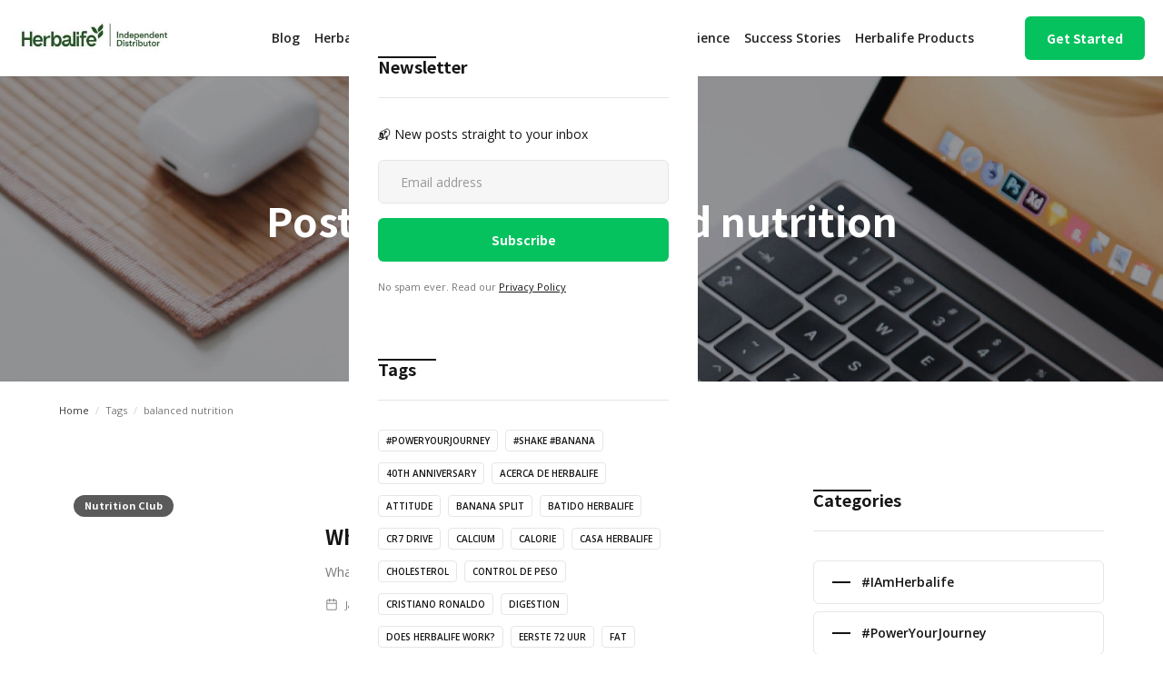

--- FILE ---
content_type: text/html; charset=utf-8
request_url: https://www.corenutri.com/tag/balanced-nutrition
body_size: 11460
content:
<!DOCTYPE html><!-- This site was created in Webflow. https://webflow.com --><!-- Last Published: Mon Feb 02 2026 01:31:02 GMT+0000 (Coordinated Universal Time) --><html data-wf-domain="www.corenutri.com" data-wf-page="67027fcb8d5c7544dc46b7f5" data-wf-site="67027fcb8d5c7544dc46b73c" lang="en" data-wf-collection="67027fcb8d5c7544dc46b81b" data-wf-item-slug="balanced-nutrition"><head><meta charset="utf-8"/><title>balanced nutrition</title><link rel="alternate" hrefLang="x-default" href="https://www.corenutri.com/tag/balanced-nutrition"/><link rel="alternate" hrefLang="en" href="https://www.corenutri.com/tag/balanced-nutrition"/><link rel="alternate" hrefLang="fr-FR" href="https://www.corenutri.com/fr-fr/tag/balanced-nutrition"/><meta content="balanced-nutrition" name="description"/><meta content="Digest Template: Posts tagged &quot;balanced nutrition&quot;" property="og:title"/><meta content="Digest Template: Posts tagged &quot;balanced nutrition&quot;" property="twitter:title"/><meta content="width=device-width, initial-scale=1" name="viewport"/><meta content="Webflow" name="generator"/><link href="https://cdn.prod.website-files.com/67027fcb8d5c7544dc46b73c/css/corenutri-720064.webflow.shared.1cccca831.css" rel="stylesheet" type="text/css" integrity="sha384-HMzKgxuCV/CvVyRf+50SLoxAq0XHWuArNF5vS957rJmPpVM8u+SHiAdwbeZKuWP2" crossorigin="anonymous"/><link href="https://fonts.googleapis.com" rel="preconnect"/><link href="https://fonts.gstatic.com" rel="preconnect" crossorigin="anonymous"/><script src="https://ajax.googleapis.com/ajax/libs/webfont/1.6.26/webfont.js" type="text/javascript"></script><script type="text/javascript">WebFont.load({  google: {    families: ["Open Sans:300,300italic,400,400italic,600,600italic,700,700italic,800,800italic","Noto Sans HK:300,400,500,600,700"]  }});</script><script type="text/javascript">!function(o,c){var n=c.documentElement,t=" w-mod-";n.className+=t+"js",("ontouchstart"in o||o.DocumentTouch&&c instanceof DocumentTouch)&&(n.className+=t+"touch")}(window,document);</script><link href="https://cdn.prod.website-files.com/67027fcb8d5c7544dc46b73c/6756138e586a49fe1243c6d9_favicon.png" rel="shortcut icon" type="image/x-icon"/><link href="https://cdn.prod.website-files.com/67027fcb8d5c7544dc46b73c/67027fcb8d5c7544dc46b899_webclip.png" rel="apple-touch-icon"/><script async="" src="https://www.googletagmanager.com/gtag/js?id=G-81H974T987"></script><script type="text/javascript">window.dataLayer = window.dataLayer || [];function gtag(){dataLayer.push(arguments);}gtag('set', 'developer_id.dZGVlNj', true);gtag('js', new Date());gtag('config', 'G-81H974T987');</script><script type="module">
  import Typebot from 'https://cdn.jsdelivr.net/npm/@typebot.io/js@0/dist/web.js'

  Typebot.initBubble({
    typebot: "my-typebot-xfe6vty",
    previewMessage: {
      message: "I have a question for you!",
      autoShowDelay: 10000,
    },
    theme: {
      button: { backgroundColor: "#1ec840" },
      chatWindow: { backgroundColor: "#fff" },
    },
  });
</script>
<script async src="https://scripts.simpleanalyticscdn.com/latest.js"></script>
<script type="text/javascript"
src="https://onsite.optimonk.com/script.js?account=245492"
async></script>
<script>
    !function(t,e){var o,n,p,r;e.__SV||(window.posthog=e,e._i=[],e.init=function(i,s,a){function g(t,e){var o=e.split(".");2==o.length&&(t=t[o[0]],e=o[1]),t[e]=function(){t.push([e].concat(Array.prototype.slice.call(arguments,0)))}}(p=t.createElement("script")).type="text/javascript",p.crossOrigin="anonymous",p.async=!0,p.src=s.api_host.replace(".i.posthog.com","-assets.i.posthog.com")+"/static/array.js",(r=t.getElementsByTagName("script")[0]).parentNode.insertBefore(p,r);var u=e;for(void 0!==a?u=e[a]=[]:a="posthog",u.people=u.people||[],u.toString=function(t){var e="posthog";return"posthog"!==a&&(e+="."+a),t||(e+=" (stub)"),e},u.people.toString=function(){return u.toString(1)+".people (stub)"},o="init capture register register_once register_for_session unregister unregister_for_session getFeatureFlag getFeatureFlagPayload isFeatureEnabled reloadFeatureFlags updateEarlyAccessFeatureEnrollment getEarlyAccessFeatures on onFeatureFlags onSessionId getSurveys getActiveMatchingSurveys renderSurvey canRenderSurvey getNextSurveyStep identify setPersonProperties group resetGroups setPersonPropertiesForFlags resetPersonPropertiesForFlags setGroupPropertiesForFlags resetGroupPropertiesForFlags reset get_distinct_id getGroups get_session_id get_session_replay_url alias set_config startSessionRecording stopSessionRecording sessionRecordingStarted captureException loadToolbar get_property getSessionProperty createPersonProfile opt_in_capturing opt_out_capturing has_opted_in_capturing has_opted_out_capturing clear_opt_in_out_capturing debug getPageViewId".split(" "),n=0;n<o.length;n++)g(u,o[n]);e._i.push([i,s,a])},e.__SV=1)}(document,window.posthog||[]);
    posthog.init('phc_Lu8GEwFh8up9L1dQ8JPt2hfhn1E3wS5LYOgV0UKMrz7', {
        api_host:'https://us.i.posthog.com',
        person_profiles: 'identified_only' // or 'always' to create profiles for anonymous users as well
    })
</script>
<script defer src="https://cloud.umami.is/script.js" data-website-id="7e5ff6e9-cc43-47c1-9f2c-cba59716c310"></script></head><body><div class="page-wrapper"><div data-animation="default" class="nav-bar-v2 w-nav" data-easing2="ease" data-easing="ease" data-collapse="medium" data-w-id="5369fe3a-abd1-d8c0-b17e-1fbba3bc9790" role="banner" data-duration="400" id="Navigation"><a href="/" class="nav-brand-v2 w-nav-brand"><img src="https://cdn.prod.website-files.com/67027fcb8d5c7544dc46b73c/6755fdeeaff1544bb1817bf0_Herbalife-Independent-Distributor.jpg" alt="" class="nav-logo"/></a><div class="nav-space"></div><nav role="navigation" class="nav-menu-v2 w-nav-menu"><a href="/herbalife-blog" class="nav-link w-nav-link">Blog</a><a href="/herbalife-shake-a-comprehensive-guide-to-nutrition-benefits-and-evidence-based-analysis" class="nav-link w-nav-link">Herbalife Shake</a><a href="/how-to-use-herbalife-a-comprehensive-guide" class="nav-link w-nav-link">How to Use</a><a href="/why-herbalife" class="nav-link w-nav-link">Why Herbalife</a><a href="/the-science-of-herbalife" class="nav-link w-nav-link">Herbalife Science</a><a href="/success-stories-herbalife" class="nav-link w-nav-link">Success Stories</a><a href="/herbalife-products-discover-power-good-nutrition" class="nav-link w-nav-link">Herbalife Products</a></nav><div class="nav-right-v2"><a href="/achieve-your-wellness-goals-with-herbalifes-targeted-nutrition-products" data-w-id="5369fe3a-abd1-d8c0-b17e-1fbba3bc97cf" class="button w-button">Get Started</a></div><div class="menu-button-v2 w-nav-button"><div class="menu-icon"><div class="menu-line-top"></div><div class="menu-line-middle"></div><div class="menu-line-bottom"></div></div></div><div class="side-menu"><div class="sidebar-block"><div class="header-block"><h4 class="header">Newsletter</h4><div class="header-line"></div></div><div class="w-form"><form id="wf-form-Sidebar-Subscribe-Form" name="wf-form-Sidebar-Subscribe-Form" data-name="Sidebar Subscribe Form" method="get" class="subscribe-v3-form" data-wf-page-id="67027fcb8d5c7544dc46b7f5" data-wf-element-id="5369fe3a-abd1-d8c0-b17e-1fbba3bc97e2" data-turnstile-sitekey="0x4AAAAAAAQTptj2So4dx43e"><div class="subscribe-v3-text">📬 New posts straight to your inbox</div><div class="w-layout-grid subscribe-v3-grid"><input class="input w-input" maxlength="256" name="Sidebar-Subscribe-Email-2" data-name="Sidebar Subscribe Email 2" placeholder="Email address" type="email" id="Sidebar-Subscribe-Email-2" required=""/><input type="submit" data-wait="Please wait..." class="button w-button" value="Subscribe"/></div><div class="form-info">No spam ever. Read our <a href="#" class="text-link-dark">Privacy Policy</a></div></form><div class="form-success w-form-done"><div>Thank you! Your submission has been received!</div></div><div class="form-error w-form-fail"><div>Oops! Something went wrong while submitting the form.</div></div></div></div><div class="sidebar-block"><div class="header-block"><h4 class="header">Tags</h4><div class="header-line"></div></div><div class="w-dyn-list"><div role="list" class="sidebar-tags w-dyn-items"><div role="listitem" class="w-dyn-item"><a href="/tag/poweryourjourney" class="tag">#PowerYourJourney</a></div><div role="listitem" class="w-dyn-item"><a href="/tag/shake-banana" class="tag">#shake #banana</a></div><div role="listitem" class="w-dyn-item"><a href="/tag/40th-anniversary" class="tag">40th Anniversary</a></div><div role="listitem" class="w-dyn-item"><a href="/tag/acerca-de-herbalife" class="tag">Acerca de Herbalife</a></div><div role="listitem" class="w-dyn-item"><a href="/tag/attitude" class="tag">Attitude</a></div><div role="listitem" class="w-dyn-item"><a href="/tag/banana-split" class="tag">Banana Split</a></div><div role="listitem" class="w-dyn-item"><a href="/tag/batido-herbalife" class="tag">Batido Herbalife</a></div><div role="listitem" class="w-dyn-item"><a href="/tag/cr7-drive" class="tag">CR7 Drive</a></div><div role="listitem" class="w-dyn-item"><a href="/tag/calcium" class="tag">Calcium</a></div><div role="listitem" class="w-dyn-item"><a href="/tag/calorie" class="tag">Calorie</a></div><div role="listitem" class="w-dyn-item"><a href="/tag/casa-herbalife" class="tag">Casa Herbalife</a></div><div role="listitem" class="w-dyn-item"><a href="/tag/cholesterol" class="tag">Cholesterol</a></div><div role="listitem" class="w-dyn-item"><a href="/tag/control-de-peso" class="tag">Control de peso</a></div><div role="listitem" class="w-dyn-item"><a href="/tag/cristiano-ronaldo" class="tag">Cristiano Ronaldo</a></div><div role="listitem" class="w-dyn-item"><a href="/tag/digestion" class="tag">Digestion</a></div><div role="listitem" class="w-dyn-item"><a href="/tag/does-herbalife-work" class="tag">Does Herbalife work?</a></div><div role="listitem" class="w-dyn-item"><a href="/tag/eerste-72-uur" class="tag">Eerste 72 uur</a></div><div role="listitem" class="w-dyn-item"><a href="/tag/fat" class="tag">Fat</a></div><div role="listitem" class="w-dyn-item"><a href="/tag/galaxy" class="tag">Galaxy</a></div><div role="listitem" class="w-dyn-item"><a href="/tag/healthy-lifestyle" class="tag">Healthy Lifestyle</a></div><div role="listitem" class="w-dyn-item"><a href="/tag/herbalife-independent-distributor" class="tag">Herbalife Independent Distributor</a></div><div role="listitem" class="w-dyn-item"><a href="/tag/herbalife-malaysia" class="tag">Herbalife Malaysia</a></div><div role="listitem" class="w-dyn-item"><a href="/tag/herbalife-member" class="tag">Herbalife Member</a></div><div role="listitem" class="w-dyn-item"><a href="/tag/herbalife-member-pack" class="tag">Herbalife Member Pack</a></div><div role="listitem" class="w-dyn-item"><a href="/tag/herbalife-nutrition" class="tag">Herbalife Nutrition</a></div><div role="listitem" class="w-dyn-item"><a href="/tag/herbalife-skin" class="tag">Herbalife SKIN</a></div><div role="listitem" class="w-dyn-item"><a href="/tag/herbalife-satisfaction-guarantee" class="tag">Herbalife Satisfaction Guarantee</a></div><div role="listitem" class="w-dyn-item"><a href="/tag/jacco-verhaeren" class="tag">Jacco VerHaeren</a></div><div role="listitem" class="w-dyn-item"><a href="/tag/jim-rohn" class="tag">Jim Rohn</a></div><div role="listitem" class="w-dyn-item"><a href="/tag/la-galaxy" class="tag">LA Galaxy</a></div><div role="listitem" class="w-dyn-item"><a href="/tag/level-10" class="tag">Level 10</a></div><div role="listitem" class="w-dyn-item"><a href="/tag/manufacturing" class="tag">Manufacturing</a></div><div role="listitem" class="w-dyn-item"><a href="/tag/mark-hughes" class="tag">Mark Hughes</a></div><div role="listitem" class="w-dyn-item"><a href="/tag/nutrition" class="tag">Nutrition</a></div><div role="listitem" class="w-dyn-item"><a href="/tag/nutrition-club" class="tag">Nutrition Club</a></div><div role="listitem" class="w-dyn-item"><a href="/tag/nutrition-facts" class="tag">Nutrition Facts</a></div><div role="listitem" class="w-dyn-item"><a href="/tag/nutrition-philosophy" class="tag">Nutrition Philosophy</a></div><div role="listitem" class="w-dyn-item"><a href="/tag/nutritional-information" class="tag">Nutritional Information</a></div><div role="listitem" class="w-dyn-item"><a href="/tag/omega-3" class="tag">Omega-3</a></div><div role="listitem" class="w-dyn-item"><a href="/tag/preferred-member-benefits" class="tag">Preferred Member Benefits</a></div><div role="listitem" class="w-dyn-item"><a href="/tag/product-catalog" class="tag">Product Catalog</a></div><div role="listitem" class="w-dyn-item"><a href="/tag/protein-shakes" class="tag">Protein Shakes</a></div><div role="listitem" class="w-dyn-item"><a href="/tag/raspberry-shake" class="tag">Raspberry Shake</a></div><div role="listitem" class="w-dyn-item"><a href="/tag/recitas-de-batidos" class="tag">Recitas de Batidos</a></div><div role="listitem" class="w-dyn-item"><a href="/tag/rio-2016" class="tag">Rio 2016</a></div><div role="listitem" class="w-dyn-item"><a href="/tag/sport" class="tag">SPORT</a></div><div role="listitem" class="w-dyn-item"><a href="/tag/scoop" class="tag">Scoop</a></div><div role="listitem" class="w-dyn-item"><a href="/tag/self-improvement" class="tag">Self-Improvement</a></div><div role="listitem" class="w-dyn-item"><a href="/tag/shake" class="tag">Shake</a></div><div role="listitem" class="w-dyn-item"><a href="/tag/shake-recipes" class="tag">Shake Recipes</a></div><div role="listitem" class="w-dyn-item"><a href="/tag/trial-pack" class="tag">Trial Pack</a></div><div role="listitem" class="w-dyn-item"><a href="/tag/triathlon" class="tag">Triathlon</a></div><div role="listitem" class="w-dyn-item"><a href="/tag/vitamins-and-minerals" class="tag">Vitamins and Minerals</a></div><div role="listitem" class="w-dyn-item"><a href="/tag/weight-gain" class="tag">Weight Gain</a></div><div role="listitem" class="w-dyn-item"><a href="/tag/active-life" class="tag">active life</a></div><div role="listitem" class="w-dyn-item"><a href="/tag/active-lifestyle" class="tag">active lifestyle</a></div><div role="listitem" class="w-dyn-item"><a href="/tag/antioxidants" class="tag">antioxidants</a></div><div role="listitem" class="w-dyn-item"><a href="/tag/balanced-nutrition" aria-current="page" class="tag w--current">balanced nutrition</a></div><div role="listitem" class="w-dyn-item"><a href="/tag/batido" class="tag">batido</a></div><div role="listitem" class="w-dyn-item"><a href="/tag/breakfast" class="tag">breakfast</a></div><div role="listitem" class="w-dyn-item"><a href="/tag/cr7drive" class="tag">cr7drive</a></div><div role="listitem" class="w-dyn-item"><a href="/tag/fiber" class="tag">fiber</a></div><div role="listitem" class="w-dyn-item"><a href="/tag/formula-1-herbalife-shake" class="tag">formula 1 herbalife shake</a></div><div role="listitem" class="w-dyn-item"><a href="/tag/grateful" class="tag">grateful</a></div><div role="listitem" class="w-dyn-item"><a href="/tag/herbalife" class="tag">herbalife</a></div><div role="listitem" class="w-dyn-item"><a href="/tag/herbalife-products" class="tag">herbalife-products</a></div><div role="listitem" class="w-dyn-item"><a href="/tag/lose-weight" class="tag">lose weight</a></div><div role="listitem" class="w-dyn-item"><a href="/tag/meal" class="tag">meal</a></div><div role="listitem" class="w-dyn-item"><a href="/tag/popcorn" class="tag">popcorn</a></div><div role="listitem" class="w-dyn-item"><a href="/tag/protein" class="tag">protein</a></div><div role="listitem" class="w-dyn-item"><a href="/tag/protein-fact" class="tag">protein fact</a></div><div role="listitem" class="w-dyn-item"><a href="/tag/proteina" class="tag">proteína</a></div><div role="listitem" class="w-dyn-item"><a href="/tag/recipes" class="tag">recipes</a></div><div role="listitem" class="w-dyn-item"><a href="/tag/social-media" class="tag">social media</a></div><div role="listitem" class="w-dyn-item"><a href="/tag/soy-protein" class="tag">soy protein</a></div><div role="listitem" class="w-dyn-item"><a href="/tag/weight-loss" class="tag">weight loss</a></div><div role="listitem" class="w-dyn-item"><a href="/tag/whey-protein" class="tag">whey protein</a></div></div></div></div><div class="sidebar-block"><div class="header-block"><h4 class="header">Trending Now</h4><div class="header-line"></div></div><div class="w-dyn-list"><div role="list" class="grid-mini-list w-dyn-items"><div role="listitem" class="w-dyn-item"><div class="post-mini"><a href="#" class="post-mini-thumbnail w-inline-block"><div style="background-image:url(&quot;https://cdn.prod.website-files.com/67027fcb8d5c7544dc46b81c/67b9ea9d2eb0b13ba74d66d3_A%20step-by-step%20guide%20on%20how%20to%20prepare%20a%20Herbalife%20shake.jpg&quot;)" class="thumbnail"></div></a><div class="post-mini-content"><a href="#" class="post-heading-link w-inline-block"><h6 class="post-mini-heading">Discover the Best Herbalife Shake Flavors for a Nutritious Boost</h6></a><div class="post-info"><img src="https://cdn.prod.website-files.com/5d04fc355b8916913bbf365a/5d04fc355b89169e22bf36ad_clock.svg" alt="" class="mini-icon-grey"/><div class="w-dyn-bind-empty"></div><div> min read</div></div></div></div></div><div role="listitem" class="w-dyn-item"><div class="post-mini"><a href="#" class="post-mini-thumbnail w-inline-block"><div style="background-image:url(&quot;https://cdn.prod.website-files.com/67027fcb8d5c7544dc46b81c/67b9eae735352f2526a9f0bf_A%20woman%20enjoying%20a%20Herbalife%20nutritional%20drink.jpg&quot;)" class="thumbnail"></div></a><div class="post-mini-content"><a href="#" class="post-heading-link w-inline-block"><h6 class="post-mini-heading">Herbalife Overview: Nutrition, Wellness, and Global Impact</h6></a><div class="post-info"><img src="https://cdn.prod.website-files.com/5d04fc355b8916913bbf365a/5d04fc355b89169e22bf36ad_clock.svg" alt="" class="mini-icon-grey"/><div class="w-dyn-bind-empty"></div><div> min read</div></div></div></div></div><div role="listitem" class="w-dyn-item"><div class="post-mini"><a href="#" class="post-mini-thumbnail w-inline-block"><div style="background-image:url(&quot;https://cdn.prod.website-files.com/67027fcb8d5c7544dc46b81c/67b9eb6ba44d975576b7f7ea_How-to-make-an-Herbalife-Shake.jpg&quot;)" class="thumbnail"></div></a><div class="post-mini-content"><a href="#" class="post-heading-link w-inline-block"><h6 class="post-mini-heading">How to make an Herbalife Shake</h6></a><div class="post-info"><img src="https://cdn.prod.website-files.com/5d04fc355b8916913bbf365a/5d04fc355b89169e22bf36ad_clock.svg" alt="" class="mini-icon-grey"/><div class="w-dyn-bind-empty"></div><div> min read</div></div></div></div></div><div role="listitem" class="w-dyn-item"><div class="post-mini"><a href="#" class="post-mini-thumbnail w-inline-block"><div style="background-image:url(&quot;https://cdn.prod.website-files.com/67027fcb8d5c7544dc46b81c/6755ecf742d0c9f23a57e62b_Herbalife-Shakes.png&quot;)" class="thumbnail"></div></a><div class="post-mini-content"><a href="#" class="post-heading-link w-inline-block"><h6 class="post-mini-heading">The Benefits of Herbalife Shake: A Comprehensive Guide</h6></a><div class="post-info"><img src="https://cdn.prod.website-files.com/5d04fc355b8916913bbf365a/5d04fc355b89169e22bf36ad_clock.svg" alt="" class="mini-icon-grey"/><div class="w-dyn-bind-empty"></div><div> min read</div></div></div></div></div><div role="listitem" class="w-dyn-item"><div class="post-mini"><a href="#" class="post-mini-thumbnail w-inline-block"><div style="background-image:url(&quot;https://cdn.prod.website-files.com/67027fcb8d5c7544dc46b81c/6755e5837fa59365e22579f1_Herbalife-Formula-1-Shakes-Quality-Nutrition.png&quot;)" class="thumbnail"></div></a><div class="post-mini-content"><a href="#" class="post-heading-link w-inline-block"><h6 class="post-mini-heading">Herbalife Formula 1 Shakes - Quality Nutrition</h6></a><div class="post-info"><img src="https://cdn.prod.website-files.com/5d04fc355b8916913bbf365a/5d04fc355b89169e22bf36ad_clock.svg" alt="" class="mini-icon-grey"/><div class="w-dyn-bind-empty"></div><div> min read</div></div></div></div></div></div></div></div></div><div class="side-menu-overlay"></div></div><div id="Hero" class="section hero about-hero"><div class="wrapper w-container"><div class="page-intro"><h1 class="page-heading">Posts Tagged </h1><h1 class="page-heading">balanced nutrition</h1></div></div></div><div class="section no-padding-vertical"><div class="wrapper w-container"><div class="breadcrumbs"><a href="/home/old-home" class="breadcrumbs-link">Home</a><div class="breadcrumbs-divider">/</div><div>Tags</div><div class="breadcrumbs-divider">/</div><div>balanced nutrition</div></div></div></div><div class="section top-section"><div class="wrapper w-container"><div class="content-with-sidebar"><div class="side-posts w-dyn-list"><div role="list" class="grid-list w-dyn-items"><div role="listitem" class="w-dyn-item"><div class="post-v3-card"><a href="/blog/what-is-a-nutrition-club" class="post-v3-thumbnail w-inline-block"><div class="badge">Nutrition Club</div><div style="background-image:url(&quot;https://cdn.prod.website-files.com/67027fcb8d5c7544dc46b81c/6755e56f460406cc64650dfc_What-Is-a-Nutrition-Club.png&quot;)" class="thumbnail"></div></a><div class="post-v3-content"><a href="/blog/what-is-a-nutrition-club" class="post-heading-link w-inline-block"><h3 class="post-v3-heading">What Is a Nutrition Club?</h3></a><div class="post-summary">What Is a Nutrition Club?</div><div class="post-info"><a href="#" class="post-info-author w-inline-block w-condition-invisible"><div style="background-image:none" class="post-card-avatar"></div><div class="w-dyn-bind-empty"></div><div class="divider-small"></div></a><div class="post-info-block"><img src="https://cdn.prod.website-files.com/67027fcb8d5c7544dc46b73c/67027fcb8d5c7544dc46b888_calendar.svg" alt="" class="mini-icon-grey"/><div>Jan 28, 2017</div></div><div class="post-info-block w-condition-invisible"><div class="divider-small"></div><img src="https://cdn.prod.website-files.com/5d04fc355b8916913bbf365a/5d04fc355b89169e22bf36ad_clock.svg" alt="" class="mini-icon-grey"/><div class="w-dyn-bind-empty"></div><div> min read</div></div></div></div></div></div><div role="listitem" class="w-dyn-item"><div class="post-v3-card"><a href="/blog/herbalife-our-nutrition-philosophy" class="post-v3-thumbnail w-inline-block"><div class="badge w-dyn-bind-empty"></div><div style="background-image:url(&quot;https://cdn.prod.website-files.com/67027fcb8d5c7544dc46b81c/6755e55922638acab5f8df05_Herbalife-Balanced-Nutrition.png&quot;)" class="thumbnail"></div></a><div class="post-v3-content"><a href="/blog/herbalife-our-nutrition-philosophy" class="post-heading-link w-inline-block"><h3 class="post-v3-heading">Our Nutrition Philosophy</h3></a><div class="post-summary">Our Nutrition Philosophy</div><div class="post-info"><a href="#" class="post-info-author w-inline-block w-condition-invisible"><div style="background-image:none" class="post-card-avatar"></div><div class="w-dyn-bind-empty"></div><div class="divider-small"></div></a><div class="post-info-block"><img src="https://cdn.prod.website-files.com/67027fcb8d5c7544dc46b73c/67027fcb8d5c7544dc46b888_calendar.svg" alt="" class="mini-icon-grey"/><div>Dec 3, 2016</div></div><div class="post-info-block w-condition-invisible"><div class="divider-small"></div><img src="https://cdn.prod.website-files.com/5d04fc355b8916913bbf365a/5d04fc355b89169e22bf36ad_clock.svg" alt="" class="mini-icon-grey"/><div class="w-dyn-bind-empty"></div><div> min read</div></div></div></div></div></div></div><div role="navigation" aria-label="List" class="w-pagination-wrapper pagination"><div class="pagination-left"></div><div class="pagination-right"></div></div></div><div class="sidebar"><div class="sidebar-block"><div class="header-block"><h4 class="header">Categories</h4><div class="header-line"></div></div><div class="w-dyn-list"><div role="list" class="sidebar-categories w-dyn-items"><div role="listitem" class="w-dyn-item"><a href="/categories/iamherbalife" class="sidebar-category w-inline-block"><div class="category-color-line"></div><div class="sidebar-category-name">#IAmHerbalife</div><img src="https://cdn.prod.website-files.com/67027fcb8d5c7544dc46b73c/67027fcb8d5c7544dc46b86a_right.svg" alt="" class="category-arrow"/></a></div><div role="listitem" class="w-dyn-item"><a href="/categories/poweryourjourney" class="sidebar-category w-inline-block"><div class="category-color-line"></div><div class="sidebar-category-name">#PowerYourJourney</div><img src="https://cdn.prod.website-files.com/67027fcb8d5c7544dc46b73c/67027fcb8d5c7544dc46b86a_right.svg" alt="" class="category-arrow"/></a></div><div role="listitem" class="w-dyn-item"><a href="/categories/announcements-and-promotions" class="sidebar-category w-inline-block"><div class="category-color-line"></div><div class="sidebar-category-name">Announcements and Promotions</div><img src="https://cdn.prod.website-files.com/67027fcb8d5c7544dc46b73c/67027fcb8d5c7544dc46b86a_right.svg" alt="" class="category-arrow"/></a></div><div role="listitem" class="w-dyn-item"><a href="/categories/articles" class="sidebar-category w-inline-block"><div class="category-color-line"></div><div class="sidebar-category-name">Articles</div><img src="https://cdn.prod.website-files.com/67027fcb8d5c7544dc46b73c/67027fcb8d5c7544dc46b86a_right.svg" alt="" class="category-arrow"/></a></div><div role="listitem" class="w-dyn-item"><a href="/categories/batido-herbalife" class="sidebar-category w-inline-block"><div class="category-color-line"></div><div class="sidebar-category-name">Batido Herbalife</div><img src="https://cdn.prod.website-files.com/67027fcb8d5c7544dc46b73c/67027fcb8d5c7544dc46b86a_right.svg" alt="" class="category-arrow"/></a></div><div role="listitem" class="w-dyn-item"><a href="/categories/breakfast" class="sidebar-category w-inline-block"><div class="category-color-line"></div><div class="sidebar-category-name">Breakfast</div><img src="https://cdn.prod.website-files.com/67027fcb8d5c7544dc46b73c/67027fcb8d5c7544dc46b86a_right.svg" alt="" class="category-arrow"/></a></div><div role="listitem" class="w-dyn-item"><a href="/categories/business-opportunity" class="sidebar-category w-inline-block"><div class="category-color-line"></div><div class="sidebar-category-name">Business Opportunity</div><img src="https://cdn.prod.website-files.com/67027fcb8d5c7544dc46b73c/67027fcb8d5c7544dc46b86a_right.svg" alt="" class="category-arrow"/></a></div><div role="listitem" class="w-dyn-item"><a href="/categories/covid-19" class="sidebar-category w-inline-block"><div class="category-color-line"></div><div class="sidebar-category-name">COVID-19</div><img src="https://cdn.prod.website-files.com/67027fcb8d5c7544dc46b73c/67027fcb8d5c7544dc46b86a_right.svg" alt="" class="category-arrow"/></a></div><div role="listitem" class="w-dyn-item"><a href="/categories/cr7-drive" class="sidebar-category w-inline-block"><div class="category-color-line"></div><div class="sidebar-category-name">CR7 Drive</div><img src="https://cdn.prod.website-files.com/67027fcb8d5c7544dc46b73c/67027fcb8d5c7544dc46b86a_right.svg" alt="" class="category-arrow"/></a></div><div role="listitem" class="w-dyn-item"><a href="/categories/casa-herbalife" class="sidebar-category w-inline-block"><div class="category-color-line"></div><div class="sidebar-category-name">Casa Herbalife</div><img src="https://cdn.prod.website-files.com/67027fcb8d5c7544dc46b73c/67027fcb8d5c7544dc46b86a_right.svg" alt="" class="category-arrow"/></a></div><div role="listitem" class="w-dyn-item"><a href="/categories/categories" class="sidebar-category w-inline-block"><div class="category-color-line"></div><div class="sidebar-category-name">Categories</div><img src="https://cdn.prod.website-files.com/67027fcb8d5c7544dc46b73c/67027fcb8d5c7544dc46b86a_right.svg" alt="" class="category-arrow"/></a></div><div role="listitem" class="w-dyn-item"><a href="/categories/compliance" class="sidebar-category w-inline-block"><div class="category-color-line"></div><div class="sidebar-category-name">Compliance</div><img src="https://cdn.prod.website-files.com/67027fcb8d5c7544dc46b73c/67027fcb8d5c7544dc46b86a_right.svg" alt="" class="category-arrow"/></a></div><div role="listitem" class="w-dyn-item"><a href="/categories/control-de-peso" class="sidebar-category w-inline-block"><div class="category-color-line"></div><div class="sidebar-category-name">Control de peso</div><img src="https://cdn.prod.website-files.com/67027fcb8d5c7544dc46b73c/67027fcb8d5c7544dc46b86a_right.svg" alt="" class="category-arrow"/></a></div><div role="listitem" class="w-dyn-item"><a href="/categories/conversations" class="sidebar-category w-inline-block"><div class="category-color-line"></div><div class="sidebar-category-name">Conversations</div><img src="https://cdn.prod.website-files.com/67027fcb8d5c7544dc46b73c/67027fcb8d5c7544dc46b86a_right.svg" alt="" class="category-arrow"/></a></div><div role="listitem" class="w-dyn-item"><a href="/categories/cristiano-ronaldo" class="sidebar-category w-inline-block"><div class="category-color-line"></div><div class="sidebar-category-name">Cristiano Ronaldo</div><img src="https://cdn.prod.website-files.com/67027fcb8d5c7544dc46b73c/67027fcb8d5c7544dc46b86a_right.svg" alt="" class="category-arrow"/></a></div><div role="listitem" class="w-dyn-item"><a href="/categories/cybersecurity" class="sidebar-category w-inline-block"><div class="category-color-line"></div><div class="sidebar-category-name">Cybersecurity</div><img src="https://cdn.prod.website-files.com/67027fcb8d5c7544dc46b73c/67027fcb8d5c7544dc46b86a_right.svg" alt="" class="category-arrow"/></a></div><div role="listitem" class="w-dyn-item"><a href="/categories/digestive-health" class="sidebar-category w-inline-block"><div class="category-color-line"></div><div class="sidebar-category-name">Digestive Health</div><img src="https://cdn.prod.website-files.com/67027fcb8d5c7544dc46b73c/67027fcb8d5c7544dc46b86a_right.svg" alt="" class="category-arrow"/></a></div><div role="listitem" class="w-dyn-item"><a href="/categories/dr-louis-iganrro" class="sidebar-category w-inline-block"><div class="category-color-line"></div><div class="sidebar-category-name">Dr. Louis Iganrro</div><img src="https://cdn.prod.website-files.com/67027fcb8d5c7544dc46b73c/67027fcb8d5c7544dc46b86a_right.svg" alt="" class="category-arrow"/></a></div><div role="listitem" class="w-dyn-item"><a href="/categories/fitness" class="sidebar-category w-inline-block"><div class="category-color-line"></div><div class="sidebar-category-name">Fitness</div><img src="https://cdn.prod.website-files.com/67027fcb8d5c7544dc46b73c/67027fcb8d5c7544dc46b86a_right.svg" alt="" class="category-arrow"/></a></div><div role="listitem" class="w-dyn-item"><a href="/categories/global-nutrition-philosophy" class="sidebar-category w-inline-block"><div class="category-color-line"></div><div class="sidebar-category-name">Global Nutrition Philosophy</div><img src="https://cdn.prod.website-files.com/67027fcb8d5c7544dc46b73c/67027fcb8d5c7544dc46b86a_right.svg" alt="" class="category-arrow"/></a></div><div role="listitem" class="w-dyn-item"><a href="/categories/healthy-living" class="sidebar-category w-inline-block"><div class="category-color-line"></div><div class="sidebar-category-name">Healthy Living</div><img src="https://cdn.prod.website-files.com/67027fcb8d5c7544dc46b73c/67027fcb8d5c7544dc46b86a_right.svg" alt="" class="category-arrow"/></a></div><div role="listitem" class="w-dyn-item"><a href="/categories/healthy-nutrition" class="sidebar-category w-inline-block"><div class="category-color-line"></div><div class="sidebar-category-name">Healthy Nutrition</div><img src="https://cdn.prod.website-files.com/67027fcb8d5c7544dc46b73c/67027fcb8d5c7544dc46b86a_right.svg" alt="" class="category-arrow"/></a></div><div role="listitem" class="w-dyn-item"><a href="/categories/herbalife" class="sidebar-category w-inline-block"><div class="category-color-line"></div><div class="sidebar-category-name">Herbalife</div><img src="https://cdn.prod.website-files.com/67027fcb8d5c7544dc46b73c/67027fcb8d5c7544dc46b86a_right.svg" alt="" class="category-arrow"/></a></div><div role="listitem" class="w-dyn-item"><a href="/categories/herbalife-cbdb9" class="sidebar-category w-inline-block"><div class="category-color-line"></div><div class="sidebar-category-name">Herbalife</div><img src="https://cdn.prod.website-files.com/67027fcb8d5c7544dc46b73c/67027fcb8d5c7544dc46b86a_right.svg" alt="" class="category-arrow"/></a></div><div role="listitem" class="w-dyn-item"><a href="/categories/herbalife-australia" class="sidebar-category w-inline-block"><div class="category-color-line"></div><div class="sidebar-category-name">Herbalife Australia</div><img src="https://cdn.prod.website-files.com/67027fcb8d5c7544dc46b73c/67027fcb8d5c7544dc46b86a_right.svg" alt="" class="category-arrow"/></a></div><div role="listitem" class="w-dyn-item"><a href="/categories/herbalife-belgium" class="sidebar-category w-inline-block"><div class="category-color-line"></div><div class="sidebar-category-name">Herbalife Belgium</div><img src="https://cdn.prod.website-files.com/67027fcb8d5c7544dc46b73c/67027fcb8d5c7544dc46b86a_right.svg" alt="" class="category-arrow"/></a></div><div role="listitem" class="w-dyn-item"><a href="/categories/herbalife-brasil" class="sidebar-category w-inline-block"><div class="category-color-line"></div><div class="sidebar-category-name">Herbalife Brasil</div><img src="https://cdn.prod.website-files.com/67027fcb8d5c7544dc46b73c/67027fcb8d5c7544dc46b86a_right.svg" alt="" class="category-arrow"/></a></div><div role="listitem" class="w-dyn-item"><a href="/categories/herbalife-canada" class="sidebar-category w-inline-block"><div class="category-color-line"></div><div class="sidebar-category-name">Herbalife Canada</div><img src="https://cdn.prod.website-files.com/67027fcb8d5c7544dc46b73c/67027fcb8d5c7544dc46b86a_right.svg" alt="" class="category-arrow"/></a></div><div role="listitem" class="w-dyn-item"><a href="/categories/herbalife-company" class="sidebar-category w-inline-block"><div class="category-color-line"></div><div class="sidebar-category-name">Herbalife Company</div><img src="https://cdn.prod.website-files.com/67027fcb8d5c7544dc46b73c/67027fcb8d5c7544dc46b86a_right.svg" alt="" class="category-arrow"/></a></div><div role="listitem" class="w-dyn-item"><a href="/categories/herbalife-events" class="sidebar-category w-inline-block"><div class="category-color-line"></div><div class="sidebar-category-name">Herbalife Events</div><img src="https://cdn.prod.website-files.com/67027fcb8d5c7544dc46b73c/67027fcb8d5c7544dc46b86a_right.svg" alt="" class="category-arrow"/></a></div><div role="listitem" class="w-dyn-item"><a href="/categories/herbalife-family-foundation" class="sidebar-category w-inline-block"><div class="category-color-line"></div><div class="sidebar-category-name">Herbalife Family Foundation</div><img src="https://cdn.prod.website-files.com/67027fcb8d5c7544dc46b73c/67027fcb8d5c7544dc46b86a_right.svg" alt="" class="category-arrow"/></a></div><div role="listitem" class="w-dyn-item"><a href="/categories/herbalife-france" class="sidebar-category w-inline-block"><div class="category-color-line"></div><div class="sidebar-category-name">Herbalife France</div><img src="https://cdn.prod.website-files.com/67027fcb8d5c7544dc46b73c/67027fcb8d5c7544dc46b86a_right.svg" alt="" class="category-arrow"/></a></div><div role="listitem" class="w-dyn-item"><a href="/categories/herbalife-germany" class="sidebar-category w-inline-block"><div class="category-color-line"></div><div class="sidebar-category-name">Herbalife Germany</div><img src="https://cdn.prod.website-files.com/67027fcb8d5c7544dc46b73c/67027fcb8d5c7544dc46b86a_right.svg" alt="" class="category-arrow"/></a></div><div role="listitem" class="w-dyn-item"><a href="/categories/herbalife-honors" class="sidebar-category w-inline-block"><div class="category-color-line"></div><div class="sidebar-category-name">Herbalife Honors</div><img src="https://cdn.prod.website-files.com/67027fcb8d5c7544dc46b73c/67027fcb8d5c7544dc46b86a_right.svg" alt="" class="category-arrow"/></a></div><div role="listitem" class="w-dyn-item"><a href="/categories/herbalife-india" class="sidebar-category w-inline-block"><div class="category-color-line"></div><div class="sidebar-category-name">Herbalife India</div><img src="https://cdn.prod.website-files.com/67027fcb8d5c7544dc46b73c/67027fcb8d5c7544dc46b86a_right.svg" alt="" class="category-arrow"/></a></div><div role="listitem" class="w-dyn-item"><a href="/categories/herbalife-italy" class="sidebar-category w-inline-block"><div class="category-color-line"></div><div class="sidebar-category-name">Herbalife Italy</div><img src="https://cdn.prod.website-files.com/67027fcb8d5c7544dc46b73c/67027fcb8d5c7544dc46b86a_right.svg" alt="" class="category-arrow"/></a></div><div role="listitem" class="w-dyn-item"><a href="/categories/herbalife-jamaica" class="sidebar-category w-inline-block"><div class="category-color-line"></div><div class="sidebar-category-name">Herbalife Jamaica</div><img src="https://cdn.prod.website-files.com/67027fcb8d5c7544dc46b73c/67027fcb8d5c7544dc46b86a_right.svg" alt="" class="category-arrow"/></a></div><div role="listitem" class="w-dyn-item"><a href="/categories/herbalife-level-10" class="sidebar-category w-inline-block"><div class="category-color-line"></div><div class="sidebar-category-name">Herbalife Level 10</div><img src="https://cdn.prod.website-files.com/67027fcb8d5c7544dc46b73c/67027fcb8d5c7544dc46b86a_right.svg" alt="" class="category-arrow"/></a></div><div role="listitem" class="w-dyn-item"><a href="/categories/herbalife-malaysia" class="sidebar-category w-inline-block"><div class="category-color-line"></div><div class="sidebar-category-name">Herbalife Malaysia</div><img src="https://cdn.prod.website-files.com/67027fcb8d5c7544dc46b73c/67027fcb8d5c7544dc46b86a_right.svg" alt="" class="category-arrow"/></a></div><div role="listitem" class="w-dyn-item"><a href="/categories/herbalife-member" class="sidebar-category w-inline-block"><div class="category-color-line"></div><div class="sidebar-category-name">Herbalife Member</div><img src="https://cdn.prod.website-files.com/67027fcb8d5c7544dc46b73c/67027fcb8d5c7544dc46b86a_right.svg" alt="" class="category-arrow"/></a></div><div role="listitem" class="w-dyn-item"><a href="/categories/herbalife-news-a9978" class="sidebar-category w-inline-block"><div class="category-color-line"></div><div class="sidebar-category-name">Herbalife News</div><img src="https://cdn.prod.website-files.com/67027fcb8d5c7544dc46b73c/67027fcb8d5c7544dc46b86a_right.svg" alt="" class="category-arrow"/></a></div><div role="listitem" class="w-dyn-item"><a href="/categories/herbalife-news" class="sidebar-category w-inline-block"><div class="category-color-line"></div><div class="sidebar-category-name">Herbalife News</div><img src="https://cdn.prod.website-files.com/67027fcb8d5c7544dc46b73c/67027fcb8d5c7544dc46b86a_right.svg" alt="" class="category-arrow"/></a></div><div role="listitem" class="w-dyn-item"><a href="/categories/herbalife-nutrition" class="sidebar-category w-inline-block"><div class="category-color-line"></div><div class="sidebar-category-name">Herbalife Nutrition</div><img src="https://cdn.prod.website-files.com/67027fcb8d5c7544dc46b73c/67027fcb8d5c7544dc46b86a_right.svg" alt="" class="category-arrow"/></a></div><div role="listitem" class="w-dyn-item"><a href="/categories/herbalife-portugal" class="sidebar-category w-inline-block"><div class="category-color-line"></div><div class="sidebar-category-name">Herbalife Portugal</div><img src="https://cdn.prod.website-files.com/67027fcb8d5c7544dc46b73c/67027fcb8d5c7544dc46b86a_right.svg" alt="" class="category-arrow"/></a></div><div role="listitem" class="w-dyn-item"><a href="/categories/herbalife-product-catalog" class="sidebar-category w-inline-block"><div class="category-color-line"></div><div class="sidebar-category-name">Herbalife Product Catalog</div><img src="https://cdn.prod.website-files.com/67027fcb8d5c7544dc46b73c/67027fcb8d5c7544dc46b86a_right.svg" alt="" class="category-arrow"/></a></div><div role="listitem" class="w-dyn-item"><a href="/categories/herbalife-promotions" class="sidebar-category w-inline-block"><div class="category-color-line"></div><div class="sidebar-category-name">Herbalife Promotions</div><img src="https://cdn.prod.website-files.com/67027fcb8d5c7544dc46b73c/67027fcb8d5c7544dc46b86a_right.svg" alt="" class="category-arrow"/></a></div><div role="listitem" class="w-dyn-item"><a href="/categories/herbalife-puerto-rico" class="sidebar-category w-inline-block"><div class="category-color-line"></div><div class="sidebar-category-name">Herbalife Puerto Rico</div><img src="https://cdn.prod.website-files.com/67027fcb8d5c7544dc46b73c/67027fcb8d5c7544dc46b86a_right.svg" alt="" class="category-arrow"/></a></div><div role="listitem" class="w-dyn-item"><a href="/categories/herbalife-rules" class="sidebar-category w-inline-block"><div class="category-color-line"></div><div class="sidebar-category-name">Herbalife Rules</div><img src="https://cdn.prod.website-files.com/67027fcb8d5c7544dc46b73c/67027fcb8d5c7544dc46b86a_right.svg" alt="" class="category-arrow"/></a></div><div role="listitem" class="w-dyn-item"><a href="/categories/herbalife-russia" class="sidebar-category w-inline-block"><div class="category-color-line"></div><div class="sidebar-category-name">Herbalife Russia</div><img src="https://cdn.prod.website-files.com/67027fcb8d5c7544dc46b73c/67027fcb8d5c7544dc46b86a_right.svg" alt="" class="category-arrow"/></a></div><div role="listitem" class="w-dyn-item"><a href="/categories/herbalife-sales" class="sidebar-category w-inline-block"><div class="category-color-line"></div><div class="sidebar-category-name">Herbalife Sales</div><img src="https://cdn.prod.website-files.com/67027fcb8d5c7544dc46b73c/67027fcb8d5c7544dc46b86a_right.svg" alt="" class="category-arrow"/></a></div><div role="listitem" class="w-dyn-item"><a href="/categories/herbalife-shake" class="sidebar-category w-inline-block"><div class="category-color-line"></div><div class="sidebar-category-name">Herbalife Shake</div><img src="https://cdn.prod.website-files.com/67027fcb8d5c7544dc46b73c/67027fcb8d5c7544dc46b86a_right.svg" alt="" class="category-arrow"/></a></div><div role="listitem" class="w-dyn-item"><a href="/categories/herbalife-skin" class="sidebar-category w-inline-block"><div class="category-color-line"></div><div class="sidebar-category-name">Herbalife Skin</div><img src="https://cdn.prod.website-files.com/67027fcb8d5c7544dc46b73c/67027fcb8d5c7544dc46b86a_right.svg" alt="" class="category-arrow"/></a></div><div role="listitem" class="w-dyn-item"><a href="/categories/herbalife-south-africa" class="sidebar-category w-inline-block"><div class="category-color-line"></div><div class="sidebar-category-name">Herbalife South Africa</div><img src="https://cdn.prod.website-files.com/67027fcb8d5c7544dc46b73c/67027fcb8d5c7544dc46b86a_right.svg" alt="" class="category-arrow"/></a></div><div role="listitem" class="w-dyn-item"><a href="/categories/herbalife-spain" class="sidebar-category w-inline-block"><div class="category-color-line"></div><div class="sidebar-category-name">Herbalife Spain</div><img src="https://cdn.prod.website-files.com/67027fcb8d5c7544dc46b73c/67027fcb8d5c7544dc46b86a_right.svg" alt="" class="category-arrow"/></a></div><div role="listitem" class="w-dyn-item"><a href="/categories/herbalife-sports" class="sidebar-category w-inline-block"><div class="category-color-line"></div><div class="sidebar-category-name">Herbalife Sports</div><img src="https://cdn.prod.website-files.com/67027fcb8d5c7544dc46b73c/67027fcb8d5c7544dc46b86a_right.svg" alt="" class="category-arrow"/></a></div><div role="listitem" class="w-dyn-item"><a href="/categories/herbalife-today" class="sidebar-category w-inline-block"><div class="category-color-line"></div><div class="sidebar-category-name">Herbalife Today</div><img src="https://cdn.prod.website-files.com/67027fcb8d5c7544dc46b73c/67027fcb8d5c7544dc46b86a_right.svg" alt="" class="category-arrow"/></a></div><div role="listitem" class="w-dyn-item"><a href="/categories/herbalife-trial-pack" class="sidebar-category w-inline-block"><div class="category-color-line"></div><div class="sidebar-category-name">Herbalife Trial Pack</div><img src="https://cdn.prod.website-files.com/67027fcb8d5c7544dc46b73c/67027fcb8d5c7544dc46b86a_right.svg" alt="" class="category-arrow"/></a></div><div role="listitem" class="w-dyn-item"><a href="/categories/herbalife-turkey" class="sidebar-category w-inline-block"><div class="category-color-line"></div><div class="sidebar-category-name">Herbalife Turkey</div><img src="https://cdn.prod.website-files.com/67027fcb8d5c7544dc46b73c/67027fcb8d5c7544dc46b86a_right.svg" alt="" class="category-arrow"/></a></div><div role="listitem" class="w-dyn-item"><a href="/categories/herbalife-united-kingdom" class="sidebar-category w-inline-block"><div class="category-color-line"></div><div class="sidebar-category-name">Herbalife United Kingdom</div><img src="https://cdn.prod.website-files.com/67027fcb8d5c7544dc46b73c/67027fcb8d5c7544dc46b86a_right.svg" alt="" class="category-arrow"/></a></div><div role="listitem" class="w-dyn-item"><a href="/categories/herbalife-united-states" class="sidebar-category w-inline-block"><div class="category-color-line"></div><div class="sidebar-category-name">Herbalife United States</div><img src="https://cdn.prod.website-files.com/67027fcb8d5c7544dc46b73c/67027fcb8d5c7544dc46b86a_right.svg" alt="" class="category-arrow"/></a></div><div role="listitem" class="w-dyn-item"><a href="/categories/herbalife-v" class="sidebar-category w-inline-block"><div class="category-color-line"></div><div class="sidebar-category-name">Herbalife V</div><img src="https://cdn.prod.website-files.com/67027fcb8d5c7544dc46b73c/67027fcb8d5c7544dc46b86a_right.svg" alt="" class="category-arrow"/></a></div><div role="listitem" class="w-dyn-item"><a href="/categories/herbalife-zambia" class="sidebar-category w-inline-block"><div class="category-color-line"></div><div class="sidebar-category-name">Herbalife Zambia</div><img src="https://cdn.prod.website-files.com/67027fcb8d5c7544dc46b73c/67027fcb8d5c7544dc46b86a_right.svg" alt="" class="category-arrow"/></a></div><div role="listitem" class="w-dyn-item"><a href="/categories/herbalife24" class="sidebar-category w-inline-block"><div class="category-color-line"></div><div class="sidebar-category-name">Herbalife24</div><img src="https://cdn.prod.website-files.com/67027fcb8d5c7544dc46b73c/67027fcb8d5c7544dc46b86a_right.svg" alt="" class="category-arrow"/></a></div><div role="listitem" class="w-dyn-item"><a href="/categories/herbalife-formula-1" class="sidebar-category w-inline-block"><div class="category-color-line"></div><div class="sidebar-category-name">Herbalife‬ Formula 1</div><img src="https://cdn.prod.website-files.com/67027fcb8d5c7544dc46b73c/67027fcb8d5c7544dc46b86a_right.svg" alt="" class="category-arrow"/></a></div><div role="listitem" class="w-dyn-item"><a href="/categories/how-to-lose-weight" class="sidebar-category w-inline-block"><div class="category-color-line"></div><div class="sidebar-category-name">How to Lose Weight</div><img src="https://cdn.prod.website-files.com/67027fcb8d5c7544dc46b73c/67027fcb8d5c7544dc46b86a_right.svg" alt="" class="category-arrow"/></a></div><div role="listitem" class="w-dyn-item"><a href="/categories/how-to-make-a-shake" class="sidebar-category w-inline-block"><div class="category-color-line"></div><div class="sidebar-category-name">How to Make a Shake</div><img src="https://cdn.prod.website-files.com/67027fcb8d5c7544dc46b73c/67027fcb8d5c7544dc46b86a_right.svg" alt="" class="category-arrow"/></a></div><div role="listitem" class="w-dyn-item"><a href="/categories/immune-system" class="sidebar-category w-inline-block"><div class="category-color-line"></div><div class="sidebar-category-name">Immune System</div><img src="https://cdn.prod.website-files.com/67027fcb8d5c7544dc46b73c/67027fcb8d5c7544dc46b86a_right.svg" alt="" class="category-arrow"/></a></div><div role="listitem" class="w-dyn-item"><a href="/categories/investor-relations" class="sidebar-category w-inline-block"><div class="category-color-line"></div><div class="sidebar-category-name">Investor Relations</div><img src="https://cdn.prod.website-files.com/67027fcb8d5c7544dc46b73c/67027fcb8d5c7544dc46b86a_right.svg" alt="" class="category-arrow"/></a></div><div role="listitem" class="w-dyn-item"><a href="/categories/jacquie-carter" class="sidebar-category w-inline-block"><div class="category-color-line"></div><div class="sidebar-category-name">Jacquie Carter</div><img src="https://cdn.prod.website-files.com/67027fcb8d5c7544dc46b73c/67027fcb8d5c7544dc46b86a_right.svg" alt="" class="category-arrow"/></a></div><div role="listitem" class="w-dyn-item"><a href="/categories/jim-rohn-30f64" class="sidebar-category w-inline-block"><div class="category-color-line"></div><div class="sidebar-category-name">Jim Rohn</div><img src="https://cdn.prod.website-files.com/67027fcb8d5c7544dc46b73c/67027fcb8d5c7544dc46b86a_right.svg" alt="" class="category-arrow"/></a></div><div role="listitem" class="w-dyn-item"><a href="/categories/jim-rohn" class="sidebar-category w-inline-block"><div class="category-color-line"></div><div class="sidebar-category-name">Jim Rohn</div><img src="https://cdn.prod.website-files.com/67027fcb8d5c7544dc46b73c/67027fcb8d5c7544dc46b86a_right.svg" alt="" class="category-arrow"/></a></div><div role="listitem" class="w-dyn-item"><a href="/categories/la-galaxy" class="sidebar-category w-inline-block"><div class="category-color-line"></div><div class="sidebar-category-name">LA Galaxy</div><img src="https://cdn.prod.website-files.com/67027fcb8d5c7544dc46b73c/67027fcb8d5c7544dc46b86a_right.svg" alt="" class="category-arrow"/></a></div><div role="listitem" class="w-dyn-item"><a href="/categories/lose-weight-weight-management" class="sidebar-category w-inline-block"><div class="category-color-line"></div><div class="sidebar-category-name">Lose Weight|Weight Management</div><img src="https://cdn.prod.website-files.com/67027fcb8d5c7544dc46b73c/67027fcb8d5c7544dc46b86a_right.svg" alt="" class="category-arrow"/></a></div><div role="listitem" class="w-dyn-item"><a href="/categories/loyal-customer" class="sidebar-category w-inline-block"><div class="category-color-line"></div><div class="sidebar-category-name">Loyal Customer</div><img src="https://cdn.prod.website-files.com/67027fcb8d5c7544dc46b73c/67027fcb8d5c7544dc46b86a_right.svg" alt="" class="category-arrow"/></a></div><div role="listitem" class="w-dyn-item"><a href="/categories/mark-hughes" class="sidebar-category w-inline-block"><div class="category-color-line"></div><div class="sidebar-category-name">Mark Hughes</div><img src="https://cdn.prod.website-files.com/67027fcb8d5c7544dc46b73c/67027fcb8d5c7544dc46b86a_right.svg" alt="" class="category-arrow"/></a></div><div role="listitem" class="w-dyn-item"><a href="/categories/meal-replacement" class="sidebar-category w-inline-block"><div class="category-color-line"></div><div class="sidebar-category-name">Meal replacement</div><img src="https://cdn.prod.website-files.com/67027fcb8d5c7544dc46b73c/67027fcb8d5c7544dc46b86a_right.svg" alt="" class="category-arrow"/></a></div><div role="listitem" class="w-dyn-item"><a href="/categories/nutrients" class="sidebar-category w-inline-block"><div class="category-color-line"></div><div class="sidebar-category-name">Nutrients</div><img src="https://cdn.prod.website-files.com/67027fcb8d5c7544dc46b73c/67027fcb8d5c7544dc46b86a_right.svg" alt="" class="category-arrow"/></a></div><div role="listitem" class="w-dyn-item"><a href="/categories/nutrition" class="sidebar-category w-inline-block"><div class="category-color-line"></div><div class="sidebar-category-name">Nutrition</div><img src="https://cdn.prod.website-files.com/67027fcb8d5c7544dc46b73c/67027fcb8d5c7544dc46b86a_right.svg" alt="" class="category-arrow"/></a></div><div role="listitem" class="w-dyn-item"><a href="/categories/nutrition-articles" class="sidebar-category w-inline-block"><div class="category-color-line"></div><div class="sidebar-category-name">Nutrition Articles</div><img src="https://cdn.prod.website-files.com/67027fcb8d5c7544dc46b73c/67027fcb8d5c7544dc46b86a_right.svg" alt="" class="category-arrow"/></a></div><div role="listitem" class="w-dyn-item"><a href="/categories/nutrition-club" class="sidebar-category w-inline-block"><div class="category-color-line"></div><div class="sidebar-category-name">Nutrition Club</div><img src="https://cdn.prod.website-files.com/67027fcb8d5c7544dc46b73c/67027fcb8d5c7544dc46b86a_right.svg" alt="" class="category-arrow"/></a></div><div role="listitem" class="w-dyn-item"><a href="/categories/personal-growth" class="sidebar-category w-inline-block"><div class="category-color-line"></div><div class="sidebar-category-name">Personal Growth</div><img src="https://cdn.prod.website-files.com/67027fcb8d5c7544dc46b73c/67027fcb8d5c7544dc46b86a_right.svg" alt="" class="category-arrow"/></a></div><div role="listitem" class="w-dyn-item"><a href="/categories/practices-and-compliance" class="sidebar-category w-inline-block"><div class="category-color-line"></div><div class="sidebar-category-name">Practices and Compliance</div><img src="https://cdn.prod.website-files.com/67027fcb8d5c7544dc46b73c/67027fcb8d5c7544dc46b86a_right.svg" alt="" class="category-arrow"/></a></div><div role="listitem" class="w-dyn-item"><a href="/categories/preferred-member" class="sidebar-category w-inline-block"><div class="category-color-line"></div><div class="sidebar-category-name">Preferred Member</div><img src="https://cdn.prod.website-files.com/67027fcb8d5c7544dc46b73c/67027fcb8d5c7544dc46b86a_right.svg" alt="" class="category-arrow"/></a></div><div role="listitem" class="w-dyn-item"><a href="/categories/president-team" class="sidebar-category w-inline-block"><div class="category-color-line"></div><div class="sidebar-category-name">President Team</div><img src="https://cdn.prod.website-files.com/67027fcb8d5c7544dc46b73c/67027fcb8d5c7544dc46b86a_right.svg" alt="" class="category-arrow"/></a></div><div role="listitem" class="w-dyn-item"><a href="/categories/product-catalog" class="sidebar-category w-inline-block"><div class="category-color-line"></div><div class="sidebar-category-name">Product Catalog</div><img src="https://cdn.prod.website-files.com/67027fcb8d5c7544dc46b73c/67027fcb8d5c7544dc46b86a_right.svg" alt="" class="category-arrow"/></a></div><div role="listitem" class="w-dyn-item"><a href="/categories/product-spotlight" class="sidebar-category w-inline-block"><div class="category-color-line"></div><div class="sidebar-category-name">Product Spotlight</div><img src="https://cdn.prod.website-files.com/67027fcb8d5c7544dc46b73c/67027fcb8d5c7544dc46b86a_right.svg" alt="" class="category-arrow"/></a></div><div role="listitem" class="w-dyn-item"><a href="/categories/recetas" class="sidebar-category w-inline-block"><div class="category-color-line"></div><div class="sidebar-category-name">Recetas</div><img src="https://cdn.prod.website-files.com/67027fcb8d5c7544dc46b73c/67027fcb8d5c7544dc46b86a_right.svg" alt="" class="category-arrow"/></a></div><div role="listitem" class="w-dyn-item"><a href="/categories/recipes" class="sidebar-category w-inline-block"><div class="category-color-line"></div><div class="sidebar-category-name">Recipes</div><img src="https://cdn.prod.website-files.com/67027fcb8d5c7544dc46b73c/67027fcb8d5c7544dc46b86a_right.svg" alt="" class="category-arrow"/></a></div><div role="listitem" class="w-dyn-item"><a href="/categories/recitas-de-batidos" class="sidebar-category w-inline-block"><div class="category-color-line"></div><div class="sidebar-category-name">Recitas de Batidos</div><img src="https://cdn.prod.website-files.com/67027fcb8d5c7544dc46b73c/67027fcb8d5c7544dc46b86a_right.svg" alt="" class="category-arrow"/></a></div><div role="listitem" class="w-dyn-item"><a href="/categories/rich-goudis" class="sidebar-category w-inline-block"><div class="category-color-line"></div><div class="sidebar-category-name">Rich Goudis</div><img src="https://cdn.prod.website-files.com/67027fcb8d5c7544dc46b73c/67027fcb8d5c7544dc46b86a_right.svg" alt="" class="category-arrow"/></a></div><div role="listitem" class="w-dyn-item"><a href="/categories/samantha-clayton" class="sidebar-category w-inline-block"><div class="category-color-line"></div><div class="sidebar-category-name">Samantha Clayton</div><img src="https://cdn.prod.website-files.com/67027fcb8d5c7544dc46b73c/67027fcb8d5c7544dc46b86a_right.svg" alt="" class="category-arrow"/></a></div><div role="listitem" class="w-dyn-item"><a href="/categories/science" class="sidebar-category w-inline-block"><div class="category-color-line"></div><div class="sidebar-category-name">Science</div><img src="https://cdn.prod.website-files.com/67027fcb8d5c7544dc46b73c/67027fcb8d5c7544dc46b86a_right.svg" alt="" class="category-arrow"/></a></div><div role="listitem" class="w-dyn-item"><a href="/categories/shake" class="sidebar-category w-inline-block"><div class="category-color-line"></div><div class="sidebar-category-name">Shake</div><img src="https://cdn.prod.website-files.com/67027fcb8d5c7544dc46b73c/67027fcb8d5c7544dc46b86a_right.svg" alt="" class="category-arrow"/></a></div><div role="listitem" class="w-dyn-item"><a href="/categories/shake-recipes" class="sidebar-category w-inline-block"><div class="category-color-line"></div><div class="sidebar-category-name">Shake Recipes</div><img src="https://cdn.prod.website-files.com/67027fcb8d5c7544dc46b73c/67027fcb8d5c7544dc46b86a_right.svg" alt="" class="category-arrow"/></a></div><div role="listitem" class="w-dyn-item"><a href="/categories/share-a-shake" class="sidebar-category w-inline-block"><div class="category-color-line"></div><div class="sidebar-category-name">Share a Shake</div><img src="https://cdn.prod.website-files.com/67027fcb8d5c7544dc46b73c/67027fcb8d5c7544dc46b86a_right.svg" alt="" class="category-arrow"/></a></div><div role="listitem" class="w-dyn-item"><a href="/categories/success-stories" class="sidebar-category w-inline-block"><div class="category-color-line"></div><div class="sidebar-category-name">Success Stories</div><img src="https://cdn.prod.website-files.com/67027fcb8d5c7544dc46b73c/67027fcb8d5c7544dc46b86a_right.svg" alt="" class="category-arrow"/></a></div><div role="listitem" class="w-dyn-item"><a href="/categories/susan-bowerman" class="sidebar-category w-inline-block"><div class="category-color-line"></div><div class="sidebar-category-name">Susan Bowerman</div><img src="https://cdn.prod.website-files.com/67027fcb8d5c7544dc46b73c/67027fcb8d5c7544dc46b86a_right.svg" alt="" class="category-arrow"/></a></div><div role="listitem" class="w-dyn-item"><a href="/categories/targeted-nutrition" class="sidebar-category w-inline-block"><div class="category-color-line"></div><div class="sidebar-category-name">Targeted Nutrition</div><img src="https://cdn.prod.website-files.com/67027fcb8d5c7544dc46b73c/67027fcb8d5c7544dc46b86a_right.svg" alt="" class="category-arrow"/></a></div><div role="listitem" class="w-dyn-item"><a href="/categories/united-states---espanol" class="sidebar-category w-inline-block"><div class="category-color-line"></div><div class="sidebar-category-name">United States - Español</div><img src="https://cdn.prod.website-files.com/67027fcb8d5c7544dc46b73c/67027fcb8d5c7544dc46b86a_right.svg" alt="" class="category-arrow"/></a></div><div role="listitem" class="w-dyn-item"><a href="/categories/weight-management" class="sidebar-category w-inline-block"><div class="category-color-line"></div><div class="sidebar-category-name">Weight Management</div><img src="https://cdn.prod.website-files.com/67027fcb8d5c7544dc46b73c/67027fcb8d5c7544dc46b86a_right.svg" alt="" class="category-arrow"/></a></div></div></div></div><div class="sidebar-block"><div class="header-block"><h4 class="header">Tags</h4><div class="header-line"></div></div><div class="w-dyn-list"><div role="list" class="sidebar-tags w-dyn-items"><div role="listitem" class="w-dyn-item"><a href="/tag/poweryourjourney" class="tag">#PowerYourJourney</a></div><div role="listitem" class="w-dyn-item"><a href="/tag/shake-banana" class="tag">#shake #banana</a></div><div role="listitem" class="w-dyn-item"><a href="/tag/40th-anniversary" class="tag">40th Anniversary</a></div><div role="listitem" class="w-dyn-item"><a href="/tag/acerca-de-herbalife" class="tag">Acerca de Herbalife</a></div><div role="listitem" class="w-dyn-item"><a href="/tag/attitude" class="tag">Attitude</a></div><div role="listitem" class="w-dyn-item"><a href="/tag/banana-split" class="tag">Banana Split</a></div><div role="listitem" class="w-dyn-item"><a href="/tag/batido-herbalife" class="tag">Batido Herbalife</a></div><div role="listitem" class="w-dyn-item"><a href="/tag/cr7-drive" class="tag">CR7 Drive</a></div><div role="listitem" class="w-dyn-item"><a href="/tag/calcium" class="tag">Calcium</a></div><div role="listitem" class="w-dyn-item"><a href="/tag/calorie" class="tag">Calorie</a></div><div role="listitem" class="w-dyn-item"><a href="/tag/casa-herbalife" class="tag">Casa Herbalife</a></div><div role="listitem" class="w-dyn-item"><a href="/tag/cholesterol" class="tag">Cholesterol</a></div><div role="listitem" class="w-dyn-item"><a href="/tag/control-de-peso" class="tag">Control de peso</a></div><div role="listitem" class="w-dyn-item"><a href="/tag/cristiano-ronaldo" class="tag">Cristiano Ronaldo</a></div><div role="listitem" class="w-dyn-item"><a href="/tag/digestion" class="tag">Digestion</a></div><div role="listitem" class="w-dyn-item"><a href="/tag/does-herbalife-work" class="tag">Does Herbalife work?</a></div><div role="listitem" class="w-dyn-item"><a href="/tag/eerste-72-uur" class="tag">Eerste 72 uur</a></div><div role="listitem" class="w-dyn-item"><a href="/tag/fat" class="tag">Fat</a></div><div role="listitem" class="w-dyn-item"><a href="/tag/galaxy" class="tag">Galaxy</a></div><div role="listitem" class="w-dyn-item"><a href="/tag/healthy-lifestyle" class="tag">Healthy Lifestyle</a></div><div role="listitem" class="w-dyn-item"><a href="/tag/herbalife-independent-distributor" class="tag">Herbalife Independent Distributor</a></div><div role="listitem" class="w-dyn-item"><a href="/tag/herbalife-malaysia" class="tag">Herbalife Malaysia</a></div><div role="listitem" class="w-dyn-item"><a href="/tag/herbalife-member" class="tag">Herbalife Member</a></div><div role="listitem" class="w-dyn-item"><a href="/tag/herbalife-member-pack" class="tag">Herbalife Member Pack</a></div><div role="listitem" class="w-dyn-item"><a href="/tag/herbalife-nutrition" class="tag">Herbalife Nutrition</a></div><div role="listitem" class="w-dyn-item"><a href="/tag/herbalife-skin" class="tag">Herbalife SKIN</a></div><div role="listitem" class="w-dyn-item"><a href="/tag/herbalife-satisfaction-guarantee" class="tag">Herbalife Satisfaction Guarantee</a></div><div role="listitem" class="w-dyn-item"><a href="/tag/jacco-verhaeren" class="tag">Jacco VerHaeren</a></div><div role="listitem" class="w-dyn-item"><a href="/tag/jim-rohn" class="tag">Jim Rohn</a></div><div role="listitem" class="w-dyn-item"><a href="/tag/la-galaxy" class="tag">LA Galaxy</a></div><div role="listitem" class="w-dyn-item"><a href="/tag/level-10" class="tag">Level 10</a></div><div role="listitem" class="w-dyn-item"><a href="/tag/manufacturing" class="tag">Manufacturing</a></div><div role="listitem" class="w-dyn-item"><a href="/tag/mark-hughes" class="tag">Mark Hughes</a></div><div role="listitem" class="w-dyn-item"><a href="/tag/nutrition" class="tag">Nutrition</a></div><div role="listitem" class="w-dyn-item"><a href="/tag/nutrition-club" class="tag">Nutrition Club</a></div><div role="listitem" class="w-dyn-item"><a href="/tag/nutrition-facts" class="tag">Nutrition Facts</a></div><div role="listitem" class="w-dyn-item"><a href="/tag/nutrition-philosophy" class="tag">Nutrition Philosophy</a></div><div role="listitem" class="w-dyn-item"><a href="/tag/nutritional-information" class="tag">Nutritional Information</a></div><div role="listitem" class="w-dyn-item"><a href="/tag/omega-3" class="tag">Omega-3</a></div><div role="listitem" class="w-dyn-item"><a href="/tag/preferred-member-benefits" class="tag">Preferred Member Benefits</a></div><div role="listitem" class="w-dyn-item"><a href="/tag/product-catalog" class="tag">Product Catalog</a></div><div role="listitem" class="w-dyn-item"><a href="/tag/protein-shakes" class="tag">Protein Shakes</a></div><div role="listitem" class="w-dyn-item"><a href="/tag/raspberry-shake" class="tag">Raspberry Shake</a></div><div role="listitem" class="w-dyn-item"><a href="/tag/recitas-de-batidos" class="tag">Recitas de Batidos</a></div><div role="listitem" class="w-dyn-item"><a href="/tag/rio-2016" class="tag">Rio 2016</a></div><div role="listitem" class="w-dyn-item"><a href="/tag/sport" class="tag">SPORT</a></div><div role="listitem" class="w-dyn-item"><a href="/tag/scoop" class="tag">Scoop</a></div><div role="listitem" class="w-dyn-item"><a href="/tag/self-improvement" class="tag">Self-Improvement</a></div><div role="listitem" class="w-dyn-item"><a href="/tag/shake" class="tag">Shake</a></div><div role="listitem" class="w-dyn-item"><a href="/tag/shake-recipes" class="tag">Shake Recipes</a></div><div role="listitem" class="w-dyn-item"><a href="/tag/trial-pack" class="tag">Trial Pack</a></div><div role="listitem" class="w-dyn-item"><a href="/tag/triathlon" class="tag">Triathlon</a></div><div role="listitem" class="w-dyn-item"><a href="/tag/vitamins-and-minerals" class="tag">Vitamins and Minerals</a></div><div role="listitem" class="w-dyn-item"><a href="/tag/weight-gain" class="tag">Weight Gain</a></div><div role="listitem" class="w-dyn-item"><a href="/tag/active-life" class="tag">active life</a></div><div role="listitem" class="w-dyn-item"><a href="/tag/active-lifestyle" class="tag">active lifestyle</a></div><div role="listitem" class="w-dyn-item"><a href="/tag/antioxidants" class="tag">antioxidants</a></div><div role="listitem" class="w-dyn-item"><a href="/tag/balanced-nutrition" aria-current="page" class="tag w--current">balanced nutrition</a></div><div role="listitem" class="w-dyn-item"><a href="/tag/batido" class="tag">batido</a></div><div role="listitem" class="w-dyn-item"><a href="/tag/breakfast" class="tag">breakfast</a></div><div role="listitem" class="w-dyn-item"><a href="/tag/cr7drive" class="tag">cr7drive</a></div><div role="listitem" class="w-dyn-item"><a href="/tag/fiber" class="tag">fiber</a></div><div role="listitem" class="w-dyn-item"><a href="/tag/formula-1-herbalife-shake" class="tag">formula 1 herbalife shake</a></div><div role="listitem" class="w-dyn-item"><a href="/tag/grateful" class="tag">grateful</a></div><div role="listitem" class="w-dyn-item"><a href="/tag/herbalife" class="tag">herbalife</a></div><div role="listitem" class="w-dyn-item"><a href="/tag/herbalife-products" class="tag">herbalife-products</a></div><div role="listitem" class="w-dyn-item"><a href="/tag/lose-weight" class="tag">lose weight</a></div><div role="listitem" class="w-dyn-item"><a href="/tag/meal" class="tag">meal</a></div><div role="listitem" class="w-dyn-item"><a href="/tag/popcorn" class="tag">popcorn</a></div><div role="listitem" class="w-dyn-item"><a href="/tag/protein" class="tag">protein</a></div><div role="listitem" class="w-dyn-item"><a href="/tag/protein-fact" class="tag">protein fact</a></div><div role="listitem" class="w-dyn-item"><a href="/tag/proteina" class="tag">proteína</a></div><div role="listitem" class="w-dyn-item"><a href="/tag/recipes" class="tag">recipes</a></div><div role="listitem" class="w-dyn-item"><a href="/tag/social-media" class="tag">social media</a></div><div role="listitem" class="w-dyn-item"><a href="/tag/soy-protein" class="tag">soy protein</a></div><div role="listitem" class="w-dyn-item"><a href="/tag/weight-loss" class="tag">weight loss</a></div><div role="listitem" class="w-dyn-item"><a href="/tag/whey-protein" class="tag">whey protein</a></div></div></div></div><div class="sidebar-block sticky"><a href="https://elasticthemes.com" target="_blank" class="banner-sidebar w-inline-block"></a></div></div></div></div></div><div class="section footer-v1-section"><section><div class="w-layout-blockcontainer w-container"><div class="content_rich_text-copy w-richtext"><h2>Ready to Transform Your Lifestyle?</h2><p>Explore our product range today and discover how Herbalife can help you live a healthier, more active life. </p><p>Fill out the form below to take the first step towards your new lifestyle. Once submitted, you’ll receive an email with detailed instructions to help you get started.</p></div></div><div class="w-layout-blockcontainer container-10 w-container"><div class="w-embed w-iframe w-script"><iframe data-tally-src="https://tally.so/embed/3N8WkN?alignLeft=1&hideTitle=1&transparentBackground=1&dynamicHeight=1" loading="lazy" width="100%" height="200" frameborder="0" marginheight="0" marginwidth="0" title="Get Started"></iframe>
<script>var d=document,w="https://tally.so/widgets/embed.js",v=function(){"undefined"!=typeof Tally?Tally.loadEmbeds():d.querySelectorAll("iframe[data-tally-src]:not([src])").forEach((function(e){e.src=e.dataset.tallySrc}))};if("undefined"!=typeof Tally)v();else if(d.querySelector('script[src="'+w+'"]')==null){var s=d.createElement("script");s.src=w,s.onload=v,s.onerror=v,d.body.appendChild(s);}</script></div></div></section><div class="wrapper w-container"><div class="header-block side-margins"><div class="header"><h3 class="header-text">Resources</h3></div></div><div class="w-layout-grid instagram-grid"><a id="w-node-_16f402fd-1d04-a8a6-280d-3edaefa662ea-8b0f73ed" href="/download-herbalife-product-catalog" class="instagram-photo-link w-inline-block"><img src="https://cdn.prod.website-files.com/67027fcb8d5c7544dc46b73c/6755ff0b7e43f830d162ae05_Herbalife-Product-Catalog.webp" alt="Herbalife Product Catalog" class="full-width"/><div class="instagram-hover"></div></a><a id="w-node-_16f402fd-1d04-a8a6-280d-3edaefa662ed-8b0f73ed" href="https://go.corenutri.com/herbalife-success-stories" target="_blank" class="instagram-photo-link w-inline-block"><img src="https://cdn.prod.website-files.com/67027fcb8d5c7544dc46b73c/675602077b120785028dd2c9_Herbalife-Success-Stories.jpg" alt="Herbalife Success Stories" class="full-width"/><div class="instagram-hover"></div></a><a id="w-node-_16f402fd-1d04-a8a6-280d-3edaefa662f0-8b0f73ed" href="https://go.corenutri.com/herbalife-shakes-the-recipe-book/" target="_blank" class="instagram-photo-link w-inline-block"><img src="https://cdn.prod.website-files.com/67027fcb8d5c7544dc46b73c/675607e0350c35bf720a3742_The-Recipe-Book-Shakes.webp" alt="The Recipe Book Shakes" class="full-width"/><div class="instagram-hover"></div></a><a id="w-node-_16f402fd-1d04-a8a6-280d-3edaefa662f3-8b0f73ed" href="https://www.corenutri.com/herbalife-registration-by-country" class="instagram-photo-link w-inline-block"><img src="https://cdn.prod.website-files.com/67027fcb8d5c7544dc46b73c/675608298ffe48f18fec14e9_Shop-Online-Herbalife.webp" alt="Shop-Online-Herbalife" class="full-width"/></a></div></div><div class="wrapper"><div class="footer-v1"><section><div data-animation="default" data-collapse="medium" data-duration="400" data-easing="ease" data-easing2="ease" role="banner" class="w-nav"><div class="w-container"><div class="w-nav-button"><div class="w-icon-nav-menu"></div></div></div><nav role="navigation" class="nav-menu-v2 w-nav-menu"><a href="/personal-development" class="nav-link w-nav-link">Personal Development</a><a href="https://www.corenutri.com/buy-herbalife-united-states/formula-1-healthy-meal-nutritional-shake-mix-banana-caramel-750-g" class="nav-link w-nav-link">Formula 1 Healthy Meal</a><a href="/nutrients" class="nav-link w-nav-link">Nutrients</a><a href="/shake-recipes" class="nav-link w-nav-link">Recipes</a></nav></div></section><section class="section-4 w-clearfix"><div data-animation="default" data-collapse="medium" data-duration="400" data-easing="ease" data-easing2="ease" role="banner" class="navbar w-nav"><div class="container-7 w-container"><nav role="navigation" class="w-nav-menu"><a href="https://www.corenutri.com/" class="w-nav-link">EN</a><a href="https://www.corenutri.com/es" class="w-nav-link">ES</a><a href="https://www.corenutri.com/https://www.corenutri.com/fr-fr" class="w-nav-link">FR</a></nav><div class="w-nav-button"><div class="w-icon-nav-menu"></div></div></div></div></section><div class="footer-v1-column about"><a href="/" class="footer-v1-brand w-inline-block"><img src="https://cdn.prod.website-files.com/67027fcb8d5c7544dc46b73c/6755fdeeaff1544bb1817bf0_Herbalife-Independent-Distributor.jpg" alt="Herbalife Independent Distributor" class="footer-v1-logo"/><div class="footer-v1-info-copy">Cicero Neto - Herbalife Independent Distributor<br/></div></a><section><div class="w-layout-blockcontainer w-container"><p><em>Disclaimer: Consult a healthcare professional before making any changes to your diet, physical activity, or health routine. The information on this site is for informational purposes only and is not a substitute for professional medical advice. </em><br/></p></div></section></div></div></div></div><a href="#" class="up-button w-inline-block"></a></div><script src="https://d3e54v103j8qbb.cloudfront.net/js/jquery-3.5.1.min.dc5e7f18c8.js?site=67027fcb8d5c7544dc46b73c" type="text/javascript" integrity="sha256-9/aliU8dGd2tb6OSsuzixeV4y/faTqgFtohetphbbj0=" crossorigin="anonymous"></script><script src="https://cdn.prod.website-files.com/67027fcb8d5c7544dc46b73c/js/webflow.schunk.36b8fb49256177c8.js" type="text/javascript" integrity="sha384-4abIlA5/v7XaW1HMXKBgnUuhnjBYJ/Z9C1OSg4OhmVw9O3QeHJ/qJqFBERCDPv7G" crossorigin="anonymous"></script><script src="https://cdn.prod.website-files.com/67027fcb8d5c7544dc46b73c/js/webflow.schunk.5b5e0b81ac6d40b7.js" type="text/javascript" integrity="sha384-j/x0k6JucK/S5cCjynAyOZV+Yth2femwu5Ijhxjthzp9plKS+yHvwOGxIupOimmT" crossorigin="anonymous"></script><script src="https://cdn.prod.website-files.com/67027fcb8d5c7544dc46b73c/js/webflow.769d797b.1f09bc9439dc10de.js" type="text/javascript" integrity="sha384-M2N/vmE/TFO6bIbGE/SmUwUEoEMT/xN0WlQ0cXEZ8FsbI222D/G2OEsYp33cZK/6" crossorigin="anonymous"></script><!-- Start cookieyes banner --> <script id="cookieyes" type="text/javascript" src="https://cdn-cookieyes.com/client_data/2ef5456128d319185e982951/script.js"></script> <!-- End cookieyes banner --><script src="https://hubspotonwebflow.com/assets/js/form-124.js" type="text/javascript" integrity="sha384-bjyNIOqAKScdeQ3THsDZLGagNN56B4X2Auu9YZIGu+tA/PlggMk4jbWruG/P6zYj" crossorigin="anonymous"></script></body></html>

--- FILE ---
content_type: text/css
request_url: https://cdn.prod.website-files.com/67027fcb8d5c7544dc46b73c/css/corenutri-720064.webflow.shared.1cccca831.css
body_size: 29023
content:
html {
  -webkit-text-size-adjust: 100%;
  -ms-text-size-adjust: 100%;
  font-family: sans-serif;
}

body {
  margin: 0;
}

article, aside, details, figcaption, figure, footer, header, hgroup, main, menu, nav, section, summary {
  display: block;
}

audio, canvas, progress, video {
  vertical-align: baseline;
  display: inline-block;
}

audio:not([controls]) {
  height: 0;
  display: none;
}

[hidden], template {
  display: none;
}

a {
  background-color: #0000;
}

a:active, a:hover {
  outline: 0;
}

abbr[title] {
  border-bottom: 1px dotted;
}

b, strong {
  font-weight: bold;
}

dfn {
  font-style: italic;
}

h1 {
  margin: .67em 0;
  font-size: 2em;
}

mark {
  color: #000;
  background: #ff0;
}

small {
  font-size: 80%;
}

sub, sup {
  vertical-align: baseline;
  font-size: 75%;
  line-height: 0;
  position: relative;
}

sup {
  top: -.5em;
}

sub {
  bottom: -.25em;
}

img {
  border: 0;
}

svg:not(:root) {
  overflow: hidden;
}

hr {
  box-sizing: content-box;
  height: 0;
}

pre {
  overflow: auto;
}

code, kbd, pre, samp {
  font-family: monospace;
  font-size: 1em;
}

button, input, optgroup, select, textarea {
  color: inherit;
  font: inherit;
  margin: 0;
}

button {
  overflow: visible;
}

button, select {
  text-transform: none;
}

button, html input[type="button"], input[type="reset"] {
  -webkit-appearance: button;
  cursor: pointer;
}

button[disabled], html input[disabled] {
  cursor: default;
}

button::-moz-focus-inner, input::-moz-focus-inner {
  border: 0;
  padding: 0;
}

input {
  line-height: normal;
}

input[type="checkbox"], input[type="radio"] {
  box-sizing: border-box;
  padding: 0;
}

input[type="number"]::-webkit-inner-spin-button, input[type="number"]::-webkit-outer-spin-button {
  height: auto;
}

input[type="search"] {
  -webkit-appearance: none;
}

input[type="search"]::-webkit-search-cancel-button, input[type="search"]::-webkit-search-decoration {
  -webkit-appearance: none;
}

legend {
  border: 0;
  padding: 0;
}

textarea {
  overflow: auto;
}

optgroup {
  font-weight: bold;
}

table {
  border-collapse: collapse;
  border-spacing: 0;
}

td, th {
  padding: 0;
}

@font-face {
  font-family: webflow-icons;
  src: url("[data-uri]") format("truetype");
  font-weight: normal;
  font-style: normal;
}

[class^="w-icon-"], [class*=" w-icon-"] {
  speak: none;
  font-variant: normal;
  text-transform: none;
  -webkit-font-smoothing: antialiased;
  -moz-osx-font-smoothing: grayscale;
  font-style: normal;
  font-weight: normal;
  line-height: 1;
  font-family: webflow-icons !important;
}

.w-icon-slider-right:before {
  content: "";
}

.w-icon-slider-left:before {
  content: "";
}

.w-icon-nav-menu:before {
  content: "";
}

.w-icon-arrow-down:before, .w-icon-dropdown-toggle:before {
  content: "";
}

.w-icon-file-upload-remove:before {
  content: "";
}

.w-icon-file-upload-icon:before {
  content: "";
}

* {
  box-sizing: border-box;
}

html {
  height: 100%;
}

body {
  color: #333;
  background-color: #fff;
  min-height: 100%;
  margin: 0;
  font-family: Arial, sans-serif;
  font-size: 14px;
  line-height: 20px;
}

img {
  vertical-align: middle;
  max-width: 100%;
  display: inline-block;
}

html.w-mod-touch * {
  background-attachment: scroll !important;
}

.w-block {
  display: block;
}

.w-inline-block {
  max-width: 100%;
  display: inline-block;
}

.w-clearfix:before, .w-clearfix:after {
  content: " ";
  grid-area: 1 / 1 / 2 / 2;
  display: table;
}

.w-clearfix:after {
  clear: both;
}

.w-hidden {
  display: none;
}

.w-button {
  color: #fff;
  line-height: inherit;
  cursor: pointer;
  background-color: #3898ec;
  border: 0;
  border-radius: 0;
  padding: 9px 15px;
  text-decoration: none;
  display: inline-block;
}

input.w-button {
  -webkit-appearance: button;
}

html[data-w-dynpage] [data-w-cloak] {
  color: #0000 !important;
}

.w-code-block {
  margin: unset;
}

pre.w-code-block code {
  all: inherit;
}

.w-optimization {
  display: contents;
}

.w-webflow-badge, .w-webflow-badge > img {
  box-sizing: unset;
  width: unset;
  height: unset;
  max-height: unset;
  max-width: unset;
  min-height: unset;
  min-width: unset;
  margin: unset;
  padding: unset;
  float: unset;
  clear: unset;
  border: unset;
  border-radius: unset;
  background: unset;
  background-image: unset;
  background-position: unset;
  background-size: unset;
  background-repeat: unset;
  background-origin: unset;
  background-clip: unset;
  background-attachment: unset;
  background-color: unset;
  box-shadow: unset;
  transform: unset;
  direction: unset;
  font-family: unset;
  font-weight: unset;
  color: unset;
  font-size: unset;
  line-height: unset;
  font-style: unset;
  font-variant: unset;
  text-align: unset;
  letter-spacing: unset;
  -webkit-text-decoration: unset;
  text-decoration: unset;
  text-indent: unset;
  text-transform: unset;
  list-style-type: unset;
  text-shadow: unset;
  vertical-align: unset;
  cursor: unset;
  white-space: unset;
  word-break: unset;
  word-spacing: unset;
  word-wrap: unset;
  transition: unset;
}

.w-webflow-badge {
  white-space: nowrap;
  cursor: pointer;
  box-shadow: 0 0 0 1px #0000001a, 0 1px 3px #0000001a;
  visibility: visible !important;
  opacity: 1 !important;
  z-index: 2147483647 !important;
  color: #aaadb0 !important;
  overflow: unset !important;
  background-color: #fff !important;
  border-radius: 3px !important;
  width: auto !important;
  height: auto !important;
  margin: 0 !important;
  padding: 6px !important;
  font-size: 12px !important;
  line-height: 14px !important;
  text-decoration: none !important;
  display: inline-block !important;
  position: fixed !important;
  inset: auto 12px 12px auto !important;
  transform: none !important;
}

.w-webflow-badge > img {
  position: unset;
  visibility: unset !important;
  opacity: 1 !important;
  vertical-align: middle !important;
  display: inline-block !important;
}

h1, h2, h3, h4, h5, h6 {
  margin-bottom: 10px;
  font-weight: bold;
}

h1 {
  margin-top: 20px;
  font-size: 38px;
  line-height: 44px;
}

h2 {
  margin-top: 20px;
  font-size: 32px;
  line-height: 36px;
}

h3 {
  margin-top: 20px;
  font-size: 24px;
  line-height: 30px;
}

h4 {
  margin-top: 10px;
  font-size: 18px;
  line-height: 24px;
}

h5 {
  margin-top: 10px;
  font-size: 14px;
  line-height: 20px;
}

h6 {
  margin-top: 10px;
  font-size: 12px;
  line-height: 18px;
}

p {
  margin-top: 0;
  margin-bottom: 10px;
}

blockquote {
  border-left: 5px solid #e2e2e2;
  margin: 0 0 10px;
  padding: 10px 20px;
  font-size: 18px;
  line-height: 22px;
}

figure {
  margin: 0 0 10px;
}

figcaption {
  text-align: center;
  margin-top: 5px;
}

ul, ol {
  margin-top: 0;
  margin-bottom: 10px;
  padding-left: 40px;
}

.w-list-unstyled {
  padding-left: 0;
  list-style: none;
}

.w-embed:before, .w-embed:after {
  content: " ";
  grid-area: 1 / 1 / 2 / 2;
  display: table;
}

.w-embed:after {
  clear: both;
}

.w-video {
  width: 100%;
  padding: 0;
  position: relative;
}

.w-video iframe, .w-video object, .w-video embed {
  border: none;
  width: 100%;
  height: 100%;
  position: absolute;
  top: 0;
  left: 0;
}

fieldset {
  border: 0;
  margin: 0;
  padding: 0;
}

button, [type="button"], [type="reset"] {
  cursor: pointer;
  -webkit-appearance: button;
  border: 0;
}

.w-form {
  margin: 0 0 15px;
}

.w-form-done {
  text-align: center;
  background-color: #ddd;
  padding: 20px;
  display: none;
}

.w-form-fail {
  background-color: #ffdede;
  margin-top: 10px;
  padding: 10px;
  display: none;
}

label {
  margin-bottom: 5px;
  font-weight: bold;
  display: block;
}

.w-input, .w-select {
  color: #333;
  vertical-align: middle;
  background-color: #fff;
  border: 1px solid #ccc;
  width: 100%;
  height: 38px;
  margin-bottom: 10px;
  padding: 8px 12px;
  font-size: 14px;
  line-height: 1.42857;
  display: block;
}

.w-input::placeholder, .w-select::placeholder {
  color: #999;
}

.w-input:focus, .w-select:focus {
  border-color: #3898ec;
  outline: 0;
}

.w-input[disabled], .w-select[disabled], .w-input[readonly], .w-select[readonly], fieldset[disabled] .w-input, fieldset[disabled] .w-select {
  cursor: not-allowed;
}

.w-input[disabled]:not(.w-input-disabled), .w-select[disabled]:not(.w-input-disabled), .w-input[readonly], .w-select[readonly], fieldset[disabled]:not(.w-input-disabled) .w-input, fieldset[disabled]:not(.w-input-disabled) .w-select {
  background-color: #eee;
}

textarea.w-input, textarea.w-select {
  height: auto;
}

.w-select {
  background-color: #f3f3f3;
}

.w-select[multiple] {
  height: auto;
}

.w-form-label {
  cursor: pointer;
  margin-bottom: 0;
  font-weight: normal;
  display: inline-block;
}

.w-radio {
  margin-bottom: 5px;
  padding-left: 20px;
  display: block;
}

.w-radio:before, .w-radio:after {
  content: " ";
  grid-area: 1 / 1 / 2 / 2;
  display: table;
}

.w-radio:after {
  clear: both;
}

.w-radio-input {
  float: left;
  margin: 3px 0 0 -20px;
  line-height: normal;
}

.w-file-upload {
  margin-bottom: 10px;
  display: block;
}

.w-file-upload-input {
  opacity: 0;
  z-index: -100;
  width: .1px;
  height: .1px;
  position: absolute;
  overflow: hidden;
}

.w-file-upload-default, .w-file-upload-uploading, .w-file-upload-success {
  color: #333;
  display: inline-block;
}

.w-file-upload-error {
  margin-top: 10px;
  display: block;
}

.w-file-upload-default.w-hidden, .w-file-upload-uploading.w-hidden, .w-file-upload-error.w-hidden, .w-file-upload-success.w-hidden {
  display: none;
}

.w-file-upload-uploading-btn {
  cursor: pointer;
  background-color: #fafafa;
  border: 1px solid #ccc;
  margin: 0;
  padding: 8px 12px;
  font-size: 14px;
  font-weight: normal;
  display: flex;
}

.w-file-upload-file {
  background-color: #fafafa;
  border: 1px solid #ccc;
  flex-grow: 1;
  justify-content: space-between;
  margin: 0;
  padding: 8px 9px 8px 11px;
  display: flex;
}

.w-file-upload-file-name {
  font-size: 14px;
  font-weight: normal;
  display: block;
}

.w-file-remove-link {
  cursor: pointer;
  width: auto;
  height: auto;
  margin-top: 3px;
  margin-left: 10px;
  padding: 3px;
  display: block;
}

.w-icon-file-upload-remove {
  margin: auto;
  font-size: 10px;
}

.w-file-upload-error-msg {
  color: #ea384c;
  padding: 2px 0;
  display: inline-block;
}

.w-file-upload-info {
  padding: 0 12px;
  line-height: 38px;
  display: inline-block;
}

.w-file-upload-label {
  cursor: pointer;
  background-color: #fafafa;
  border: 1px solid #ccc;
  margin: 0;
  padding: 8px 12px;
  font-size: 14px;
  font-weight: normal;
  display: inline-block;
}

.w-icon-file-upload-icon, .w-icon-file-upload-uploading {
  width: 20px;
  margin-right: 8px;
  display: inline-block;
}

.w-icon-file-upload-uploading {
  height: 20px;
}

.w-container {
  max-width: 940px;
  margin-left: auto;
  margin-right: auto;
}

.w-container:before, .w-container:after {
  content: " ";
  grid-area: 1 / 1 / 2 / 2;
  display: table;
}

.w-container:after {
  clear: both;
}

.w-container .w-row {
  margin-left: -10px;
  margin-right: -10px;
}

.w-row:before, .w-row:after {
  content: " ";
  grid-area: 1 / 1 / 2 / 2;
  display: table;
}

.w-row:after {
  clear: both;
}

.w-row .w-row {
  margin-left: 0;
  margin-right: 0;
}

.w-col {
  float: left;
  width: 100%;
  min-height: 1px;
  padding-left: 10px;
  padding-right: 10px;
  position: relative;
}

.w-col .w-col {
  padding-left: 0;
  padding-right: 0;
}

.w-col-1 {
  width: 8.33333%;
}

.w-col-2 {
  width: 16.6667%;
}

.w-col-3 {
  width: 25%;
}

.w-col-4 {
  width: 33.3333%;
}

.w-col-5 {
  width: 41.6667%;
}

.w-col-6 {
  width: 50%;
}

.w-col-7 {
  width: 58.3333%;
}

.w-col-8 {
  width: 66.6667%;
}

.w-col-9 {
  width: 75%;
}

.w-col-10 {
  width: 83.3333%;
}

.w-col-11 {
  width: 91.6667%;
}

.w-col-12 {
  width: 100%;
}

.w-hidden-main {
  display: none !important;
}

@media screen and (max-width: 991px) {
  .w-container {
    max-width: 728px;
  }

  .w-hidden-main {
    display: inherit !important;
  }

  .w-hidden-medium {
    display: none !important;
  }

  .w-col-medium-1 {
    width: 8.33333%;
  }

  .w-col-medium-2 {
    width: 16.6667%;
  }

  .w-col-medium-3 {
    width: 25%;
  }

  .w-col-medium-4 {
    width: 33.3333%;
  }

  .w-col-medium-5 {
    width: 41.6667%;
  }

  .w-col-medium-6 {
    width: 50%;
  }

  .w-col-medium-7 {
    width: 58.3333%;
  }

  .w-col-medium-8 {
    width: 66.6667%;
  }

  .w-col-medium-9 {
    width: 75%;
  }

  .w-col-medium-10 {
    width: 83.3333%;
  }

  .w-col-medium-11 {
    width: 91.6667%;
  }

  .w-col-medium-12 {
    width: 100%;
  }

  .w-col-stack {
    width: 100%;
    left: auto;
    right: auto;
  }
}

@media screen and (max-width: 767px) {
  .w-hidden-main, .w-hidden-medium {
    display: inherit !important;
  }

  .w-hidden-small {
    display: none !important;
  }

  .w-row, .w-container .w-row {
    margin-left: 0;
    margin-right: 0;
  }

  .w-col {
    width: 100%;
    left: auto;
    right: auto;
  }

  .w-col-small-1 {
    width: 8.33333%;
  }

  .w-col-small-2 {
    width: 16.6667%;
  }

  .w-col-small-3 {
    width: 25%;
  }

  .w-col-small-4 {
    width: 33.3333%;
  }

  .w-col-small-5 {
    width: 41.6667%;
  }

  .w-col-small-6 {
    width: 50%;
  }

  .w-col-small-7 {
    width: 58.3333%;
  }

  .w-col-small-8 {
    width: 66.6667%;
  }

  .w-col-small-9 {
    width: 75%;
  }

  .w-col-small-10 {
    width: 83.3333%;
  }

  .w-col-small-11 {
    width: 91.6667%;
  }

  .w-col-small-12 {
    width: 100%;
  }
}

@media screen and (max-width: 479px) {
  .w-container {
    max-width: none;
  }

  .w-hidden-main, .w-hidden-medium, .w-hidden-small {
    display: inherit !important;
  }

  .w-hidden-tiny {
    display: none !important;
  }

  .w-col {
    width: 100%;
  }

  .w-col-tiny-1 {
    width: 8.33333%;
  }

  .w-col-tiny-2 {
    width: 16.6667%;
  }

  .w-col-tiny-3 {
    width: 25%;
  }

  .w-col-tiny-4 {
    width: 33.3333%;
  }

  .w-col-tiny-5 {
    width: 41.6667%;
  }

  .w-col-tiny-6 {
    width: 50%;
  }

  .w-col-tiny-7 {
    width: 58.3333%;
  }

  .w-col-tiny-8 {
    width: 66.6667%;
  }

  .w-col-tiny-9 {
    width: 75%;
  }

  .w-col-tiny-10 {
    width: 83.3333%;
  }

  .w-col-tiny-11 {
    width: 91.6667%;
  }

  .w-col-tiny-12 {
    width: 100%;
  }
}

.w-widget {
  position: relative;
}

.w-widget-map {
  width: 100%;
  height: 400px;
}

.w-widget-map label {
  width: auto;
  display: inline;
}

.w-widget-map img {
  max-width: inherit;
}

.w-widget-map .gm-style-iw {
  text-align: center;
}

.w-widget-map .gm-style-iw > button {
  display: none !important;
}

.w-widget-twitter {
  overflow: hidden;
}

.w-widget-twitter-count-shim {
  vertical-align: top;
  text-align: center;
  background: #fff;
  border: 1px solid #758696;
  border-radius: 3px;
  width: 28px;
  height: 20px;
  display: inline-block;
  position: relative;
}

.w-widget-twitter-count-shim * {
  pointer-events: none;
  -webkit-user-select: none;
  user-select: none;
}

.w-widget-twitter-count-shim .w-widget-twitter-count-inner {
  text-align: center;
  color: #999;
  font-family: serif;
  font-size: 15px;
  line-height: 12px;
  position: relative;
}

.w-widget-twitter-count-shim .w-widget-twitter-count-clear {
  display: block;
  position: relative;
}

.w-widget-twitter-count-shim.w--large {
  width: 36px;
  height: 28px;
}

.w-widget-twitter-count-shim.w--large .w-widget-twitter-count-inner {
  font-size: 18px;
  line-height: 18px;
}

.w-widget-twitter-count-shim:not(.w--vertical) {
  margin-left: 5px;
  margin-right: 8px;
}

.w-widget-twitter-count-shim:not(.w--vertical).w--large {
  margin-left: 6px;
}

.w-widget-twitter-count-shim:not(.w--vertical):before, .w-widget-twitter-count-shim:not(.w--vertical):after {
  content: " ";
  pointer-events: none;
  border: solid #0000;
  width: 0;
  height: 0;
  position: absolute;
  top: 50%;
  left: 0;
}

.w-widget-twitter-count-shim:not(.w--vertical):before {
  border-width: 4px;
  border-color: #75869600 #5d6c7b #75869600 #75869600;
  margin-top: -4px;
  margin-left: -9px;
}

.w-widget-twitter-count-shim:not(.w--vertical).w--large:before {
  border-width: 5px;
  margin-top: -5px;
  margin-left: -10px;
}

.w-widget-twitter-count-shim:not(.w--vertical):after {
  border-width: 4px;
  border-color: #fff0 #fff #fff0 #fff0;
  margin-top: -4px;
  margin-left: -8px;
}

.w-widget-twitter-count-shim:not(.w--vertical).w--large:after {
  border-width: 5px;
  margin-top: -5px;
  margin-left: -9px;
}

.w-widget-twitter-count-shim.w--vertical {
  width: 61px;
  height: 33px;
  margin-bottom: 8px;
}

.w-widget-twitter-count-shim.w--vertical:before, .w-widget-twitter-count-shim.w--vertical:after {
  content: " ";
  pointer-events: none;
  border: solid #0000;
  width: 0;
  height: 0;
  position: absolute;
  top: 100%;
  left: 50%;
}

.w-widget-twitter-count-shim.w--vertical:before {
  border-width: 5px;
  border-color: #5d6c7b #75869600 #75869600;
  margin-left: -5px;
}

.w-widget-twitter-count-shim.w--vertical:after {
  border-width: 4px;
  border-color: #fff #fff0 #fff0;
  margin-left: -4px;
}

.w-widget-twitter-count-shim.w--vertical .w-widget-twitter-count-inner {
  font-size: 18px;
  line-height: 22px;
}

.w-widget-twitter-count-shim.w--vertical.w--large {
  width: 76px;
}

.w-background-video {
  color: #fff;
  height: 500px;
  position: relative;
  overflow: hidden;
}

.w-background-video > video {
  object-fit: cover;
  z-index: -100;
  background-position: 50%;
  background-size: cover;
  width: 100%;
  height: 100%;
  margin: auto;
  position: absolute;
  inset: -100%;
}

.w-background-video > video::-webkit-media-controls-start-playback-button {
  -webkit-appearance: none;
  display: none !important;
}

.w-background-video--control {
  background-color: #0000;
  padding: 0;
  position: absolute;
  bottom: 1em;
  right: 1em;
}

.w-background-video--control > [hidden] {
  display: none !important;
}

.w-slider {
  text-align: center;
  clear: both;
  -webkit-tap-highlight-color: #0000;
  tap-highlight-color: #0000;
  background: #ddd;
  height: 300px;
  position: relative;
}

.w-slider-mask {
  z-index: 1;
  white-space: nowrap;
  height: 100%;
  display: block;
  position: relative;
  left: 0;
  right: 0;
  overflow: hidden;
}

.w-slide {
  vertical-align: top;
  white-space: normal;
  text-align: left;
  width: 100%;
  height: 100%;
  display: inline-block;
  position: relative;
}

.w-slider-nav {
  z-index: 2;
  text-align: center;
  -webkit-tap-highlight-color: #0000;
  tap-highlight-color: #0000;
  height: 40px;
  margin: auto;
  padding-top: 10px;
  position: absolute;
  inset: auto 0 0;
}

.w-slider-nav.w-round > div {
  border-radius: 100%;
}

.w-slider-nav.w-num > div {
  font-size: inherit;
  line-height: inherit;
  width: auto;
  height: auto;
  padding: .2em .5em;
}

.w-slider-nav.w-shadow > div {
  box-shadow: 0 0 3px #3336;
}

.w-slider-nav-invert {
  color: #fff;
}

.w-slider-nav-invert > div {
  background-color: #2226;
}

.w-slider-nav-invert > div.w-active {
  background-color: #222;
}

.w-slider-dot {
  cursor: pointer;
  background-color: #fff6;
  width: 1em;
  height: 1em;
  margin: 0 3px .5em;
  transition: background-color .1s, color .1s;
  display: inline-block;
  position: relative;
}

.w-slider-dot.w-active {
  background-color: #fff;
}

.w-slider-dot:focus {
  outline: none;
  box-shadow: 0 0 0 2px #fff;
}

.w-slider-dot:focus.w-active {
  box-shadow: none;
}

.w-slider-arrow-left, .w-slider-arrow-right {
  cursor: pointer;
  color: #fff;
  -webkit-tap-highlight-color: #0000;
  tap-highlight-color: #0000;
  -webkit-user-select: none;
  user-select: none;
  width: 80px;
  margin: auto;
  font-size: 40px;
  position: absolute;
  inset: 0;
  overflow: hidden;
}

.w-slider-arrow-left [class^="w-icon-"], .w-slider-arrow-right [class^="w-icon-"], .w-slider-arrow-left [class*=" w-icon-"], .w-slider-arrow-right [class*=" w-icon-"] {
  position: absolute;
}

.w-slider-arrow-left:focus, .w-slider-arrow-right:focus {
  outline: 0;
}

.w-slider-arrow-left {
  z-index: 3;
  right: auto;
}

.w-slider-arrow-right {
  z-index: 4;
  left: auto;
}

.w-icon-slider-left, .w-icon-slider-right {
  width: 1em;
  height: 1em;
  margin: auto;
  inset: 0;
}

.w-slider-aria-label {
  clip: rect(0 0 0 0);
  border: 0;
  width: 1px;
  height: 1px;
  margin: -1px;
  padding: 0;
  position: absolute;
  overflow: hidden;
}

.w-slider-force-show {
  display: block !important;
}

.w-dropdown {
  text-align: left;
  z-index: 900;
  margin-left: auto;
  margin-right: auto;
  display: inline-block;
  position: relative;
}

.w-dropdown-btn, .w-dropdown-toggle, .w-dropdown-link {
  vertical-align: top;
  color: #222;
  text-align: left;
  white-space: nowrap;
  margin-left: auto;
  margin-right: auto;
  padding: 20px;
  text-decoration: none;
  position: relative;
}

.w-dropdown-toggle {
  -webkit-user-select: none;
  user-select: none;
  cursor: pointer;
  padding-right: 40px;
  display: inline-block;
}

.w-dropdown-toggle:focus {
  outline: 0;
}

.w-icon-dropdown-toggle {
  width: 1em;
  height: 1em;
  margin: auto 20px auto auto;
  position: absolute;
  top: 0;
  bottom: 0;
  right: 0;
}

.w-dropdown-list {
  background: #ddd;
  min-width: 100%;
  display: none;
  position: absolute;
}

.w-dropdown-list.w--open {
  display: block;
}

.w-dropdown-link {
  color: #222;
  padding: 10px 20px;
  display: block;
}

.w-dropdown-link.w--current {
  color: #0082f3;
}

.w-dropdown-link:focus {
  outline: 0;
}

@media screen and (max-width: 767px) {
  .w-nav-brand {
    padding-left: 10px;
  }
}

.w-lightbox-backdrop {
  cursor: auto;
  letter-spacing: normal;
  text-indent: 0;
  text-shadow: none;
  text-transform: none;
  visibility: visible;
  white-space: normal;
  word-break: normal;
  word-spacing: normal;
  word-wrap: normal;
  color: #fff;
  text-align: center;
  z-index: 2000;
  opacity: 0;
  -webkit-user-select: none;
  -moz-user-select: none;
  -webkit-tap-highlight-color: transparent;
  background: #000000e6;
  outline: 0;
  font-family: Helvetica Neue, Helvetica, Ubuntu, Segoe UI, Verdana, sans-serif;
  font-size: 17px;
  font-style: normal;
  font-weight: 300;
  line-height: 1.2;
  list-style: disc;
  position: fixed;
  inset: 0;
  -webkit-transform: translate(0);
}

.w-lightbox-backdrop, .w-lightbox-container {
  -webkit-overflow-scrolling: touch;
  height: 100%;
  overflow: auto;
}

.w-lightbox-content {
  height: 100vh;
  position: relative;
  overflow: hidden;
}

.w-lightbox-view {
  opacity: 0;
  width: 100vw;
  height: 100vh;
  position: absolute;
}

.w-lightbox-view:before {
  content: "";
  height: 100vh;
}

.w-lightbox-group, .w-lightbox-group .w-lightbox-view, .w-lightbox-group .w-lightbox-view:before {
  height: 86vh;
}

.w-lightbox-frame, .w-lightbox-view:before {
  vertical-align: middle;
  display: inline-block;
}

.w-lightbox-figure {
  margin: 0;
  position: relative;
}

.w-lightbox-group .w-lightbox-figure {
  cursor: pointer;
}

.w-lightbox-img {
  width: auto;
  max-width: none;
  height: auto;
}

.w-lightbox-image {
  float: none;
  max-width: 100vw;
  max-height: 100vh;
  display: block;
}

.w-lightbox-group .w-lightbox-image {
  max-height: 86vh;
}

.w-lightbox-caption {
  text-align: left;
  text-overflow: ellipsis;
  white-space: nowrap;
  background: #0006;
  padding: .5em 1em;
  position: absolute;
  bottom: 0;
  left: 0;
  right: 0;
  overflow: hidden;
}

.w-lightbox-embed {
  width: 100%;
  height: 100%;
  position: absolute;
  inset: 0;
}

.w-lightbox-control {
  cursor: pointer;
  background-position: center;
  background-repeat: no-repeat;
  background-size: 24px;
  width: 4em;
  transition: all .3s;
  position: absolute;
  top: 0;
}

.w-lightbox-left {
  background-image: url("[data-uri]");
  display: none;
  bottom: 0;
  left: 0;
}

.w-lightbox-right {
  background-image: url("[data-uri]");
  display: none;
  bottom: 0;
  right: 0;
}

.w-lightbox-close {
  background-image: url("[data-uri]");
  background-size: 18px;
  height: 2.6em;
  right: 0;
}

.w-lightbox-strip {
  white-space: nowrap;
  padding: 0 1vh;
  line-height: 0;
  position: absolute;
  bottom: 0;
  left: 0;
  right: 0;
  overflow: auto hidden;
}

.w-lightbox-item {
  box-sizing: content-box;
  cursor: pointer;
  width: 10vh;
  padding: 2vh 1vh;
  display: inline-block;
  -webkit-transform: translate3d(0, 0, 0);
}

.w-lightbox-active {
  opacity: .3;
}

.w-lightbox-thumbnail {
  background: #222;
  height: 10vh;
  position: relative;
  overflow: hidden;
}

.w-lightbox-thumbnail-image {
  position: absolute;
  top: 0;
  left: 0;
}

.w-lightbox-thumbnail .w-lightbox-tall {
  width: 100%;
  top: 50%;
  transform: translate(0, -50%);
}

.w-lightbox-thumbnail .w-lightbox-wide {
  height: 100%;
  left: 50%;
  transform: translate(-50%);
}

.w-lightbox-spinner {
  box-sizing: border-box;
  border: 5px solid #0006;
  border-radius: 50%;
  width: 40px;
  height: 40px;
  margin-top: -20px;
  margin-left: -20px;
  animation: .8s linear infinite spin;
  position: absolute;
  top: 50%;
  left: 50%;
}

.w-lightbox-spinner:after {
  content: "";
  border: 3px solid #0000;
  border-bottom-color: #fff;
  border-radius: 50%;
  position: absolute;
  inset: -4px;
}

.w-lightbox-hide {
  display: none;
}

.w-lightbox-noscroll {
  overflow: hidden;
}

@media (min-width: 768px) {
  .w-lightbox-content {
    height: 96vh;
    margin-top: 2vh;
  }

  .w-lightbox-view, .w-lightbox-view:before {
    height: 96vh;
  }

  .w-lightbox-group, .w-lightbox-group .w-lightbox-view, .w-lightbox-group .w-lightbox-view:before {
    height: 84vh;
  }

  .w-lightbox-image {
    max-width: 96vw;
    max-height: 96vh;
  }

  .w-lightbox-group .w-lightbox-image {
    max-width: 82.3vw;
    max-height: 84vh;
  }

  .w-lightbox-left, .w-lightbox-right {
    opacity: .5;
    display: block;
  }

  .w-lightbox-close {
    opacity: .8;
  }

  .w-lightbox-control:hover {
    opacity: 1;
  }
}

.w-lightbox-inactive, .w-lightbox-inactive:hover {
  opacity: 0;
}

.w-richtext:before, .w-richtext:after {
  content: " ";
  grid-area: 1 / 1 / 2 / 2;
  display: table;
}

.w-richtext:after {
  clear: both;
}

.w-richtext[contenteditable="true"]:before, .w-richtext[contenteditable="true"]:after {
  white-space: initial;
}

.w-richtext ol, .w-richtext ul {
  overflow: hidden;
}

.w-richtext .w-richtext-figure-selected.w-richtext-figure-type-video div:after, .w-richtext .w-richtext-figure-selected[data-rt-type="video"] div:after, .w-richtext .w-richtext-figure-selected.w-richtext-figure-type-image div, .w-richtext .w-richtext-figure-selected[data-rt-type="image"] div {
  outline: 2px solid #2895f7;
}

.w-richtext figure.w-richtext-figure-type-video > div:after, .w-richtext figure[data-rt-type="video"] > div:after {
  content: "";
  display: none;
  position: absolute;
  inset: 0;
}

.w-richtext figure {
  max-width: 60%;
  position: relative;
}

.w-richtext figure > div:before {
  cursor: default !important;
}

.w-richtext figure img {
  width: 100%;
}

.w-richtext figure figcaption.w-richtext-figcaption-placeholder {
  opacity: .6;
}

.w-richtext figure div {
  color: #0000;
  font-size: 0;
}

.w-richtext figure.w-richtext-figure-type-image, .w-richtext figure[data-rt-type="image"] {
  display: table;
}

.w-richtext figure.w-richtext-figure-type-image > div, .w-richtext figure[data-rt-type="image"] > div {
  display: inline-block;
}

.w-richtext figure.w-richtext-figure-type-image > figcaption, .w-richtext figure[data-rt-type="image"] > figcaption {
  caption-side: bottom;
  display: table-caption;
}

.w-richtext figure.w-richtext-figure-type-video, .w-richtext figure[data-rt-type="video"] {
  width: 60%;
  height: 0;
}

.w-richtext figure.w-richtext-figure-type-video iframe, .w-richtext figure[data-rt-type="video"] iframe {
  width: 100%;
  height: 100%;
  position: absolute;
  top: 0;
  left: 0;
}

.w-richtext figure.w-richtext-figure-type-video > div, .w-richtext figure[data-rt-type="video"] > div {
  width: 100%;
}

.w-richtext figure.w-richtext-align-center {
  clear: both;
  margin-left: auto;
  margin-right: auto;
}

.w-richtext figure.w-richtext-align-center.w-richtext-figure-type-image > div, .w-richtext figure.w-richtext-align-center[data-rt-type="image"] > div {
  max-width: 100%;
}

.w-richtext figure.w-richtext-align-normal {
  clear: both;
}

.w-richtext figure.w-richtext-align-fullwidth {
  text-align: center;
  clear: both;
  width: 100%;
  max-width: 100%;
  margin-left: auto;
  margin-right: auto;
  display: block;
}

.w-richtext figure.w-richtext-align-fullwidth > div {
  padding-bottom: inherit;
  display: inline-block;
}

.w-richtext figure.w-richtext-align-fullwidth > figcaption {
  display: block;
}

.w-richtext figure.w-richtext-align-floatleft {
  float: left;
  clear: none;
  margin-right: 15px;
}

.w-richtext figure.w-richtext-align-floatright {
  float: right;
  clear: none;
  margin-left: 15px;
}

.w-nav {
  z-index: 1000;
  background: #ddd;
  position: relative;
}

.w-nav:before, .w-nav:after {
  content: " ";
  grid-area: 1 / 1 / 2 / 2;
  display: table;
}

.w-nav:after {
  clear: both;
}

.w-nav-brand {
  float: left;
  color: #333;
  text-decoration: none;
  position: relative;
}

.w-nav-link {
  vertical-align: top;
  color: #222;
  text-align: left;
  margin-left: auto;
  margin-right: auto;
  padding: 20px;
  text-decoration: none;
  display: inline-block;
  position: relative;
}

.w-nav-link.w--current {
  color: #0082f3;
}

.w-nav-menu {
  float: right;
  position: relative;
}

[data-nav-menu-open] {
  text-align: center;
  background: #c8c8c8;
  min-width: 200px;
  position: absolute;
  top: 100%;
  left: 0;
  right: 0;
  overflow: visible;
  display: block !important;
}

.w--nav-link-open {
  display: block;
  position: relative;
}

.w-nav-overlay {
  width: 100%;
  display: none;
  position: absolute;
  top: 100%;
  left: 0;
  right: 0;
  overflow: hidden;
}

.w-nav-overlay [data-nav-menu-open] {
  top: 0;
}

.w-nav[data-animation="over-left"] .w-nav-overlay {
  width: auto;
}

.w-nav[data-animation="over-left"] .w-nav-overlay, .w-nav[data-animation="over-left"] [data-nav-menu-open] {
  z-index: 1;
  top: 0;
  right: auto;
}

.w-nav[data-animation="over-right"] .w-nav-overlay {
  width: auto;
}

.w-nav[data-animation="over-right"] .w-nav-overlay, .w-nav[data-animation="over-right"] [data-nav-menu-open] {
  z-index: 1;
  top: 0;
  left: auto;
}

.w-nav-button {
  float: right;
  cursor: pointer;
  -webkit-tap-highlight-color: #0000;
  tap-highlight-color: #0000;
  -webkit-user-select: none;
  user-select: none;
  padding: 18px;
  font-size: 24px;
  display: none;
  position: relative;
}

.w-nav-button:focus {
  outline: 0;
}

.w-nav-button.w--open {
  color: #fff;
  background-color: #c8c8c8;
}

.w-nav[data-collapse="all"] .w-nav-menu {
  display: none;
}

.w-nav[data-collapse="all"] .w-nav-button, .w--nav-dropdown-open, .w--nav-dropdown-toggle-open {
  display: block;
}

.w--nav-dropdown-list-open {
  position: static;
}

@media screen and (max-width: 991px) {
  .w-nav[data-collapse="medium"] .w-nav-menu {
    display: none;
  }

  .w-nav[data-collapse="medium"] .w-nav-button {
    display: block;
  }
}

@media screen and (max-width: 767px) {
  .w-nav[data-collapse="small"] .w-nav-menu {
    display: none;
  }

  .w-nav[data-collapse="small"] .w-nav-button {
    display: block;
  }

  .w-nav-brand {
    padding-left: 10px;
  }
}

@media screen and (max-width: 479px) {
  .w-nav[data-collapse="tiny"] .w-nav-menu {
    display: none;
  }

  .w-nav[data-collapse="tiny"] .w-nav-button {
    display: block;
  }
}

.w-tabs {
  position: relative;
}

.w-tabs:before, .w-tabs:after {
  content: " ";
  grid-area: 1 / 1 / 2 / 2;
  display: table;
}

.w-tabs:after {
  clear: both;
}

.w-tab-menu {
  position: relative;
}

.w-tab-link {
  vertical-align: top;
  text-align: left;
  cursor: pointer;
  color: #222;
  background-color: #ddd;
  padding: 9px 30px;
  text-decoration: none;
  display: inline-block;
  position: relative;
}

.w-tab-link.w--current {
  background-color: #c8c8c8;
}

.w-tab-link:focus {
  outline: 0;
}

.w-tab-content {
  display: block;
  position: relative;
  overflow: hidden;
}

.w-tab-pane {
  display: none;
  position: relative;
}

.w--tab-active {
  display: block;
}

@media screen and (max-width: 479px) {
  .w-tab-link {
    display: block;
  }
}

.w-ix-emptyfix:after {
  content: "";
}

@keyframes spin {
  0% {
    transform: rotate(0);
  }

  100% {
    transform: rotate(360deg);
  }
}

.w-dyn-empty {
  background-color: #ddd;
  padding: 10px;
}

.w-dyn-hide, .w-dyn-bind-empty, .w-condition-invisible {
  display: none !important;
}

.wf-layout-layout {
  display: grid;
}

:root {
  --dark: #151515;
  --main: #06c25e;
  --grey-4: #e6e6e6;
  --haze: #f6f6f6;
  --main-dark: #00aa50;
  --grey-2: #777;
  --grey-3: #d1d1d1;
  --color-3: #5d66fe;
  --color-2: #fa345a;
  --grey-1: #383838;
  --color-1: #ffa32d;
  --white: white;
  --color-1-dark: #d67800;
  --color-2-dark: #cf0a30;
  --color-3-dark: #3139c7;
  --color-4: #00c2e9;
  --color-4-dark: #008eaa;
}

.w-layout-blockcontainer {
  max-width: 940px;
  margin-left: auto;
  margin-right: auto;
  display: block;
}

.w-layout-grid {
  grid-row-gap: 16px;
  grid-column-gap: 16px;
  grid-template-rows: auto auto;
  grid-template-columns: 1fr 1fr;
  grid-auto-columns: 1fr;
  display: grid;
}

.w-pagination-wrapper {
  flex-wrap: wrap;
  justify-content: center;
  display: flex;
}

.w-pagination-previous {
  color: #333;
  background-color: #fafafa;
  border: 1px solid #ccc;
  border-radius: 2px;
  margin-left: 10px;
  margin-right: 10px;
  padding: 9px 20px;
  font-size: 14px;
  display: block;
}

.w-page-count {
  text-align: center;
  width: 100%;
  margin-top: 20px;
}

.w-pagination-next {
  color: #333;
  background-color: #fafafa;
  border: 1px solid #ccc;
  border-radius: 2px;
  margin-left: 10px;
  margin-right: 10px;
  padding: 9px 20px;
  font-size: 14px;
  display: block;
}

.w-pagination-previous-icon {
  margin-right: 4px;
}

.w-pagination-next-icon {
  margin-left: 4px;
}

@media screen and (max-width: 991px) {
  .w-layout-blockcontainer {
    max-width: 728px;
  }
}

@media screen and (max-width: 767px) {
  .w-layout-blockcontainer {
    max-width: none;
  }
}

body {
  color: var(--dark);
  background-color: #fff;
  font-family: Open Sans, sans-serif;
  font-size: 14px;
  line-height: 24px;
}

h1 {
  margin-top: 8px;
  margin-bottom: 24px;
  font-family: Noto Sans HK, sans-serif;
  font-size: 44px;
  font-weight: 700;
  line-height: 60px;
}

h2 {
  margin-top: 0;
  margin-bottom: 20px;
  font-family: Noto Sans HK, sans-serif;
  font-size: 28px;
  font-weight: 700;
  line-height: 40px;
}

h3 {
  margin-top: 0;
  margin-bottom: 12px;
  font-family: Noto Sans HK, sans-serif;
  font-size: 22px;
  font-weight: 700;
  line-height: 32px;
}

h4 {
  margin-top: 0;
  margin-bottom: 16px;
  font-family: Noto Sans HK, sans-serif;
  font-size: 18px;
  font-weight: 700;
  line-height: 28px;
}

h5 {
  margin-top: 0;
  margin-bottom: 8px;
  font-family: Noto Sans HK, sans-serif;
  font-size: 15px;
  font-weight: 700;
  line-height: 24px;
}

h6 {
  margin-top: 0;
  margin-bottom: 16px;
  font-family: Noto Sans HK, sans-serif;
  font-size: 13px;
  font-weight: 700;
  line-height: 20px;
}

p {
  column-span: none;
  margin-bottom: 24px;
  font-size: 14px;
  line-height: 24px;
}

a {
  color: var(--main);
  text-decoration: none;
}

ul, ol {
  margin-top: 16px;
  margin-bottom: 24px;
  padding-left: 40px;
}

li {
  padding-top: 4px;
  padding-bottom: 4px;
  font-weight: 500;
}

img {
  max-width: 100%;
  display: inline-block;
}

label {
  letter-spacing: 2px;
  text-transform: uppercase;
  margin-bottom: 8px;
  font-size: 9px;
  font-weight: 700;
  line-height: 16px;
  display: block;
}

blockquote {
  border-left: 3px solid var(--main);
  margin-top: 40px;
  margin-bottom: 40px;
  padding: 16px 40px;
  font-size: 24px;
  line-height: 32px;
}

figure {
  margin-top: 48px;
  margin-bottom: 48px;
}

figcaption {
  color: var(--dark);
  text-align: center;
  background-color: #fff;
  margin-top: 16px;
  margin-bottom: -4px;
  font-size: 12px;
}

.section {
  z-index: 2;
  padding: 24px 32px 0;
}

.section.hero {
  color: #fff;
  text-align: center;
  background-image: url("https://d3e54v103j8qbb.cloudfront.net/img/background-image.svg");
  background-position: 50%;
  background-repeat: no-repeat;
  background-size: cover;
  flex-direction: column;
  justify-content: center;
  align-items: center;
  padding-top: 128px;
  padding-bottom: 128px;
  display: flex;
  position: relative;
  overflow: hidden;
}

.section.hero.about-hero {
  background-image: linear-gradient(#0006, #0006), url("https://cdn.prod.website-files.com/67027fcb8d5c7544dc46b73c/67027fcb8d5c7544dc46b826_tomasz-zagorski-1097343-unsplash.jpg");
  background-position: 0 0, 50%;
  background-repeat: repeat, no-repeat;
  background-size: auto, cover;
  background-attachment: scroll, fixed;
}

.section.footer-v1-section {
  border-top: 1px solid var(--grey-4);
  margin-top: 32px;
  margin-bottom: 20px;
  padding-top: 0;
  padding-bottom: 0;
}

.section.top-section {
  margin-top: 0;
  padding-top: 20px;
  padding-bottom: 20px;
}

.section.post-hero-section {
  color: #fff;
  background-image: url("https://d3e54v103j8qbb.cloudfront.net/img/background-image.svg");
  background-position: 50%;
  background-repeat: no-repeat;
  background-size: cover;
  background-attachment: fixed;
  flex-direction: column;
  justify-content: flex-end;
  align-items: flex-start;
  height: 80vh;
  min-height: 600px;
  max-height: 1080px;
  display: flex;
  position: relative;
  overflow: hidden;
}

.section.big-paddings {
  padding-top: 80px;
  padding-bottom: 80px;
}

.section.no-padding {
  padding: 0;
}

.section.promo-section {
  background-color: var(--haze);
  justify-content: center;
  align-items: center;
  height: 54vw;
  display: flex;
  position: relative;
  overflow: hidden;
}

.section.nav-layouts-section {
  background-color: var(--main);
  color: #fff;
  padding-top: 80px;
  padding-bottom: 80px;
}

.section.mini-footer-section {
  box-shadow: inset 0 1px 0 0 var(--grey-4);
  padding-top: 0;
  padding-bottom: 0;
}

.section.intro-buy-section {
  background-color: var(--haze);
  padding-top: 120px;
  padding-bottom: 0;
  overflow: hidden;
}

.wrapper {
  z-index: 1;
  background-color: #0000;
  flex-direction: column;
  justify-content: center;
  align-items: center;
  width: 100%;
  max-width: 1200px;
  margin-bottom: 20px;
  margin-left: auto;
  margin-right: auto;
  padding-bottom: 0;
  padding-left: 10px;
  padding-right: 10px;
  position: relative;
}

.wrapper.side-paddings {
  padding-left: 15px;
  padding-right: 15px;
}

.wrapper.nav-bar-v1-wrapper {
  flex-direction: row;
  align-items: stretch;
  display: flex;
}

.button {
  background-color: var(--main);
  color: #fff;
  text-align: center;
  border-style: none;
  border-radius: 6px;
  justify-content: center;
  align-items: center;
  height: 48px;
  padding: 12px 24px;
  font-family: Noto Sans HK, sans-serif;
  font-size: 14px;
  font-weight: 700;
  line-height: 24px;
  text-decoration: none;
  transition: background-color .4s cubic-bezier(.215, .61, .355, 1), box-shadow .4s cubic-bezier(.215, .61, .355, 1), color .4s cubic-bezier(.215, .61, .355, 1);
  display: flex;
}

.button:hover {
  background-color: var(--main-dark);
}

.button.small {
  height: 40px;
  padding: 8px 20px;
  font-size: 13px;
  line-height: 20px;
}

.button.white {
  color: var(--dark);
  background-color: #fff;
  transition: background-color .4s cubic-bezier(.215, .61, .355, 1), box-shadow .4s cubic-bezier(.215, .61, .355, 1), color .4s cubic-bezier(.215, .61, .355, 1);
}

.button.white:hover {
  background-color: var(--main);
  color: #fff;
}

.button.ghost {
  box-shadow: inset 0 0 0 1px var(--grey-4);
  color: var(--dark);
  background-color: #0000;
}

.button.ghost:hover {
  box-shadow: inset 0 0 0 1px var(--grey-2);
}

.button.ghost-bg {
  color: #fff;
  background-color: #0000;
  box-shadow: inset 0 0 0 1px #fff6;
}

.button.ghost-bg:hover {
  color: var(--dark);
  background-color: #fff;
  box-shadow: inset 0 0 0 1px #0000;
}

.button.big {
  height: 56px;
  padding: 17px 28px 15px 24px;
  font-size: 16px;
  line-height: 20px;
}

.button.form-button {
  padding-top: 14px;
}

.button.contact-button {
  align-self: center;
}

.button.subscribe-button {
  text-align: left;
  height: 40px;
  padding: 8px 20px 8px 44px;
  font-size: 13px;
  line-height: 20px;
  overflow: hidden;
}

.button.inline-button {
  display: inline-block;
}

.nav-bar-old {
  z-index: 100;
  border-bottom: 1px solid var(--grey-4);
  color: #fff;
  background-color: #fff;
  justify-content: center;
  align-items: center;
  display: flex;
}

.utility-page-wrap {
  justify-content: center;
  align-items: center;
  width: 100vw;
  max-width: 100%;
  height: 100vh;
  max-height: 100%;
  display: flex;
}

.utility-page-content {
  text-align: center;
  flex-direction: column;
  align-items: center;
  max-width: 600px;
  padding-left: 15px;
  padding-right: 15px;
  display: flex;
}

.utility-page-form {
  flex-direction: column;
  align-items: stretch;
  display: flex;
}

.no-margin {
  margin: 0;
}

.intro-block {
  text-align: center;
  flex-direction: column;
  align-items: center;
  width: 100%;
  max-width: 600px;
  margin-bottom: 80px;
  margin-left: auto;
  margin-right: auto;
  padding-left: 15px;
  padding-right: 15px;
  display: flex;
}

.text-left {
  text-align: left;
}

.title {
  color: var(--grey-2);
  letter-spacing: 1px;
  text-transform: uppercase;
  margin-bottom: 16px;
  font-size: 11px;
  font-weight: 600;
  line-height: 16px;
}

.no-padding-vertical {
  padding-top: 0;
  padding-bottom: 0;
}

.footer-v1 {
  flex-wrap: wrap;
  display: flex;
}

.link-white {
  color: #fff;
  text-decoration: none;
}

.link-white:hover {
  text-decoration: underline;
}

.page-wrapper.overflow-visible {
  overflow: visible;
}

.button-icon {
  float: left;
  justify-content: center;
  align-items: center;
  width: 18px;
  margin-right: 8px;
  display: flex;
  position: relative;
}

.button-icon.big {
  width: 20px;
  margin-right: 12px;
}

.button-icon.small {
  width: 16px;
  margin-right: 6px;
}

.button-icon.right {
  margin-left: 7px;
  margin-right: -1px;
}

.sg-header {
  text-align: center;
  flex-direction: row;
  justify-content: center;
  align-items: center;
  margin-top: -80px;
  margin-bottom: 88px;
  padding-top: 80px;
  display: flex;
}

.sg-button-block {
  flex-direction: column;
  width: 50%;
  padding: 8px;
  display: flex;
}

.sg-button-wrapper {
  border: 1px solid var(--grey-4);
  text-align: center;
  background-color: #0000;
  border-radius: 6px;
  flex-direction: column;
  flex: 0 auto;
  justify-content: center;
  align-items: stretch;
  width: 100%;
  padding: 64px 20%;
  display: flex;
}

.sg-button-wrapper.dark-bg {
  background-color: var(--dark);
  box-shadow: none;
  color: #e1e6ee;
  border-color: #0000;
}

.sg-buttons {
  flex-wrap: wrap;
  align-items: stretch;
  margin-left: -8px;
  margin-right: -8px;
  display: flex;
}

.sg-header-line {
  background-color: var(--grey-4);
  flex: 1;
  height: 1px;
}

.sg-title {
  margin-bottom: 0;
  margin-left: 1.5%;
  margin-right: 1.5%;
}

.licence-items {
  width: 66.66%;
  margin-left: auto;
  margin-right: auto;
  padding-left: 15px;
  padding-right: 15px;
  display: block;
}

.sg-block {
  text-align: left;
  width: 100%;
  padding-bottom: 120px;
  padding-left: 12%;
  padding-right: 12%;
}

.paragraph-big {
  font-size: 16px;
  line-height: 28px;
}

.paragraph-small {
  font-size: 12px;
  line-height: 20px;
}

.menu-button-old {
  z-index: 101;
  color: #fff;
  align-items: center;
  padding: 32px;
  position: absolute;
  top: 0;
  left: 0;
}

.menu-button-old.w--open {
  background-color: #0000;
}

.nav-link-1 {
  float: left;
  clear: left;
  color: #fff;
  margin-bottom: 24px;
  padding-top: 20px;
  padding-bottom: 12px;
  padding-left: 0;
  font-size: 48px;
  font-weight: 500;
  line-height: 40px;
  text-decoration: none;
  position: relative;
}

.input {
  border: 1px solid var(--grey-4);
  background-color: var(--haze);
  box-shadow: none;
  border-radius: 6px;
  height: 48px;
  margin-bottom: 0;
  padding: 8px 24px;
  font-size: 14px;
  line-height: 20px;
  transition: border-color .3s, background-color .3s;
}

.input:hover {
  border-color: var(--grey-3);
  background-color: #fff;
}

.input:focus {
  border-color: var(--main);
  background-color: #fff;
}

.input.search-resuls-input {
  border-color: var(--grey-4);
  background-image: url("https://cdn.prod.website-files.com/67027fcb8d5c7544dc46b73c/67027fcb8d5c7544dc46b849_search.svg");
  background-position: 16px;
  background-repeat: no-repeat;
  background-size: 20px;
  flex: 1;
  margin-bottom: 0;
  margin-right: 16px;
  padding-left: 52px;
}

.input.search-resuls-input:hover {
  border-color: var(--grey-3);
}

.input.search-resuls-input:focus {
  border-color: var(--main);
}

.input.text-area {
  height: auto;
  min-height: 200px;
  padding-top: 20px;
  padding-bottom: 20px;
}

.input.no-margin {
  margin: 0;
}

.input.margin-bottom {
  margin-bottom: 16px;
}

.input.select-wrapper {
  padding-top: 0;
  padding-bottom: 0;
  padding-right: 8px;
}

.footer-v1-heading {
  margin-bottom: 36px;
}

.social-icons {
  flex-wrap: wrap;
  justify-content: flex-start;
  align-items: center;
  margin-left: -4px;
  margin-right: -4px;
  display: flex;
}

.social-icons.margin-top {
  margin-top: 24px;
}

.social-icon {
  background-color: var(--main);
  border-radius: 50%;
  flex: none;
  justify-content: center;
  align-items: center;
  width: 40px;
  height: 40px;
  margin: 4px;
  padding: 11px;
  transition: background-color .3s;
  display: flex;
}

.social-icon.twitter {
  background-color: #2aa3f0;
}

.social-icon.twitter:hover {
  background-color: #178bd5;
}

.social-icon.facebook {
  background-color: #3b5998;
}

.social-icon.facebook:hover {
  background-color: #254079;
}

.social-icon.instagram {
  background-color: #fa345a;
}

.social-icon.instagram:hover {
  background-color: #cf0a30;
}

.social-icon.youtube {
  background-color: #fc0d1c;
}

.social-icon.youtube:hover {
  background-color: #d80815;
}

.social-icon.pinterest {
  background-color: #d42d2f;
}

.social-icon.pinterest:hover {
  background-color: #b41c1e;
}

.instagram-v1 {
  align-items: stretch;
  display: flex;
}

.instagram-info {
  flex: none;
  align-items: center;
  width: 25%;
  padding-left: 12px;
  padding-right: 12px;
  display: flex;
  position: relative;
}

.instagram-photos {
  flex: none;
  justify-content: center;
  align-items: center;
  width: 80vw;
  max-width: 1200px;
  padding-left: 12px;
  padding-right: 12px;
  display: flex;
  position: relative;
}

.instagram-photo-wrapper {
  flex: 1;
  padding: 6px;
  position: relative;
  overflow: hidden;
}

.full-width {
  width: 100%;
}

.post-card {
  flex-direction: column;
  display: block;
  position: relative;
}

.thumbnail-medium {
  border-radius: 6px;
  align-items: flex-start;
  height: 256px;
  padding: 20px;
  display: flex;
  position: relative;
  overflow: hidden;
}

.badge {
  z-index: 3;
  color: #fff;
  background-color: #151515b3;
  border-radius: 12px;
  height: 24px;
  padding: 3px 12px;
  font-family: Noto Sans HK, sans-serif;
  font-size: 11px;
  font-weight: 700;
  line-height: 16px;
  display: inline-block;
  position: relative;
}

.badge.section-intro-badge {
  background-color: var(--haze);
  color: var(--dark);
  margin-bottom: 12px;
}

.badge.intro-buy-badge {
  background-color: var(--color-3);
  margin-bottom: 12px;
}

.post-info {
  color: var(--grey-2);
  flex-wrap: wrap;
  justify-content: flex-start;
  align-items: center;
  margin-top: 4px;
  font-size: 11px;
  line-height: 16px;
  display: flex;
}

.post-info.text-white {
  color: #fff;
}

.mini-icon-grey {
  opacity: .5;
  width: 14px;
  margin-right: 8px;
}

.post-v2 {
  color: #fff;
  background-color: #0000;
  flex-direction: column;
  justify-content: flex-end;
  height: 100%;
  min-height: 480px;
  text-decoration: none;
  display: block;
  position: relative;
  overflow: hidden;
}

.thumbnail {
  z-index: 1;
  background-image: url("https://d3e54v103j8qbb.cloudfront.net/img/background-image.svg");
  background-position: 50%;
  background-repeat: no-repeat;
  background-size: cover;
  position: absolute;
  inset: 0;
}

.full-height {
  height: 100%;
}

.featured {
  z-index: 5;
  background-color: var(--main);
  color: #fff;
  border-radius: 3px;
  justify-content: flex-start;
  align-items: center;
  height: 32px;
  padding-left: 32px;
  display: flex;
  position: absolute;
  top: 16px;
  right: 16px;
  overflow: hidden;
}

.instagram-gradient {
  z-index: 1;
  background-image: linear-gradient(to right, #15151500, var(--dark) 93%);
  align-items: center;
  width: 33.33%;
  padding-left: 6%;
  display: flex;
  position: absolute;
  top: 0;
  bottom: 0;
  right: 0;
}

.underline {
  background-color: var(--main);
  opacity: 1;
  width: 12px;
  height: 2px;
  position: absolute;
  bottom: 0;
  left: 0;
  right: 0;
}

.post-v5 {
  color: #fff;
  background-color: #0000;
  flex-direction: column;
  justify-content: flex-start;
  align-items: stretch;
  width: 25%;
  text-decoration: none;
  display: flex;
  position: relative;
  overflow: hidden;
}

.post-v5-info {
  z-index: 2;
  color: var(--grey-2);
  text-transform: uppercase;
  justify-content: center;
  align-items: center;
  font-size: 11px;
  line-height: 16px;
  display: flex;
}

.post-first-letter {
  float: left;
  margin-top: 6px;
  margin-right: 12px;
  font-size: 64px;
  line-height: 40px;
  display: inline-block;
}

.post-rich-text p {
  font-size: 16px;
  line-height: 28px;
}

.post-rich-text a {
  color: var(--main);
  text-decoration: none;
}

.post-rich-text a:hover {
  text-decoration: underline;
}

.post-rich-text figcaption {
  margin-top: 20px;
  font-size: 13px;
}

.post-rich-text img {
  border-radius: 6px;
}

.slide-v2-content {
  z-index: 3;
  text-align: center;
  flex-direction: column;
  align-items: center;
  width: 100%;
  max-width: 800px;
  margin-left: auto;
  margin-right: auto;
  padding-left: 15px;
  padding-right: 15px;
  display: flex;
  position: relative;
}

.up-button {
  z-index: 50;
  background-color: #15151599;
  background-image: url("https://cdn.prod.website-files.com/67027fcb8d5c7544dc46b73c/67027fcb8d5c7544dc46b822_chevrons-up-white.svg");
  background-position: 50%;
  background-repeat: no-repeat;
  background-size: 20px;
  border-radius: 6px;
  width: 40px;
  height: 40px;
  transition: background-color .3s cubic-bezier(.215, .61, .355, 1);
  display: none;
  position: fixed;
  bottom: 16px;
  right: 16px;
}

.up-button:hover {
  background-color: var(--main);
}

.pagination {
  justify-content: space-between;
  margin-top: 40px;
  margin-left: 5px;
  margin-right: 5px;
  padding-top: 8px;
  padding-bottom: 8px;
  position: relative;
}

.pagination.full {
  margin-top: 32px;
  padding-left: 25px;
  padding-right: 25px;
}

.page-count {
  color: var(--grey-2);
  width: 80px;
  margin-top: 14px;
  margin-left: auto;
  margin-right: auto;
  font-size: 14px;
  line-height: 24px;
  display: block;
  position: absolute;
  left: 0;
  right: 0;
}

.pagination-right {
  justify-content: flex-end;
  align-items: center;
  width: 40%;
  display: flex;
}

.pagination-left {
  justify-content: flex-start;
  align-items: center;
  width: 40%;
  display: flex;
}

.content-with-sidebar {
  z-index: 4;
  width: 100%;
  padding-top: 8px;
  display: flex;
}

.side-posts {
  flex: 1;
  padding-top: 12px;
}

.sidebar {
  flex: none;
  width: 350px;
  margin-left: 4%;
  padding-left: 15px;
  padding-right: 15px;
}

.sidebar.left {
  margin-left: 0%;
  margin-right: 4%;
}

.sidebar-block {
  margin-bottom: 48px;
}

.sidebar-block.sticky {
  margin-bottom: 0;
  position: sticky;
  top: 116px;
}

.sidebar-category {
  border: 1px solid var(--grey-4);
  color: var(--dark);
  border-radius: 6px;
  justify-content: flex-start;
  align-items: center;
  margin-top: 8px;
  margin-bottom: 8px;
  padding: 11px 20px;
  font-size: 14px;
  font-weight: 600;
  line-height: 24px;
  text-decoration: none;
  transition: border-color .3s;
  display: flex;
  position: relative;
  overflow: hidden;
}

.sidebar-category:hover {
  border-color: var(--grey-3);
  box-shadow: inset 0 0 0 1px #fff0;
}

.sidebar-category-name {
  z-index: 1;
  position: relative;
}

.header-block {
  z-index: 2;
  border-bottom: 1px solid var(--grey-4);
  justify-content: space-between;
  align-items: center;
  margin-bottom: 32px;
  padding-bottom: 20px;
  display: flex;
  position: relative;
}

.header-block.side-margins {
  margin-top: -4px;
  margin-left: 15px;
  margin-right: 15px;
}

.header-line {
  z-index: 1;
  background-color: var(--dark);
  width: 64px;
  height: 2px;
  position: absolute;
  inset: auto auto -1px 0;
}

.header {
  flex-wrap: wrap;
  flex: 1;
  justify-content: flex-start;
  align-items: center;
  margin-top: 20px;
  margin-bottom: 0;
  display: flex;
}

.sidebar-featured-thumb {
  float: left;
  border-radius: 3px;
  flex: none;
  width: 88px;
  height: 88px;
  margin-right: 20px;
  position: relative;
  overflow: hidden;
}

.sidebar-instagram {
  grid-column-gap: 8px;
  grid-row-gap: 8px;
  grid-template-rows: auto auto;
  grid-template-columns: 1fr 1fr 1fr;
  grid-auto-columns: 1fr;
  display: grid;
}

.button-icon-2 {
  z-index: 1;
  display: none;
  position: absolute;
}

.hero-background {
  z-index: 0;
  height: 100vh;
  position: absolute;
  top: 0;
  left: 0;
  right: 0;
  overflow: hidden;
}

.search-close {
  justify-content: center;
  align-items: center;
  width: 88px;
  height: 88px;
  display: flex;
  position: absolute;
  top: 0;
  right: 0;
}

.slider-arrow-button {
  background-color: #fff;
  border-radius: 50%;
  justify-content: center;
  align-items: center;
  width: 56px;
  height: 56px;
  margin-left: 24px;
  margin-right: 24px;
  transition: background-color .4s cubic-bezier(.215, .61, .355, 1);
  display: flex;
}

.slider-arrow-button:hover {
  background-color: var(--grey-4);
}

.slider-v2-nav {
  justify-content: center;
  align-items: flex-start;
  height: 60px;
  padding-top: 20px;
  font-size: 8px;
  display: flex;
}

.slider-v2 {
  color: #fff;
  border-radius: 6px;
  height: 640px;
  margin-left: 15px;
  margin-right: 15px;
  overflow: hidden;
}

.slide-v2 {
  background-color: var(--dark);
  text-align: center;
  flex-direction: column;
  justify-content: center;
  align-items: center;
  width: 100%;
  height: 100%;
  padding: 88px;
  display: flex;
  position: relative;
}

.slider-arrow {
  flex-direction: column;
  justify-content: center;
  align-items: center;
  width: auto;
  display: flex;
}

.post-v5-medium {
  color: #fff;
  background-color: #0000;
  flex-direction: column;
  justify-content: flex-end;
  height: 100%;
  min-height: 31vw;
  text-decoration: none;
  display: flex;
  position: relative;
  overflow: hidden;
}

.post-v5-small {
  color: #fff;
  background-color: #0000;
  flex-direction: column;
  justify-content: flex-end;
  height: 100%;
  min-height: 23vw;
  text-decoration: none;
  display: flex;
  position: relative;
  overflow: hidden;
}

.post-v5-big {
  color: #fff;
  background-color: #0000;
  flex-direction: column;
  justify-content: flex-end;
  height: 100%;
  min-height: 43vw;
  text-decoration: none;
  display: flex;
  position: relative;
  overflow: hidden;
}

.slider-arrow-icon {
  width: 24px;
}

.slide-v2-image {
  opacity: .6;
  background-image: url("https://d3e54v103j8qbb.cloudfront.net/img/background-image.svg");
  background-position: 50%;
  background-repeat: no-repeat;
  background-size: cover;
  position: absolute;
  inset: 0%;
}

.slide-v2-heading {
  text-transform: capitalize;
  margin-top: 12px;
  margin-bottom: 20px;
  font-size: 44px;
  line-height: 60px;
}

.category-v1 {
  color: #fff;
  border-radius: 3px;
  justify-content: center;
  align-items: center;
  height: 72px;
  margin: 6px;
  padding: 17px 20px 15px;
  font-size: 20px;
  line-height: 28px;
  text-decoration: none;
  transition: box-shadow .4s cubic-bezier(.215, .61, .355, 1);
  display: flex;
  position: relative;
  overflow: hidden;
  box-shadow: inset 0 0 0 1px #fff6;
}

.category-v1:hover {
  box-shadow: inset 0 0 0 1px #fff0;
}

.sg-categories {
  z-index: 30;
  text-align: center;
  letter-spacing: 1px;
  text-transform: uppercase;
  background-color: #fff;
  border-radius: 6px;
  flex-wrap: wrap;
  justify-content: center;
  align-items: center;
  max-width: 440px;
  height: 40px;
  margin-bottom: 80px;
  margin-left: auto;
  margin-right: auto;
  padding-left: 2px;
  font-size: 11px;
  font-weight: 600;
  display: flex;
  position: sticky;
  top: 100px;
  box-shadow: 0 3px 12px #15151529;
}

.sg-category-link {
  color: var(--dark);
  border-left: 1px solid #f6f6f6;
  border-right: 1px solid #f6f6f6;
  margin-top: 5px;
  margin-bottom: 5px;
  margin-right: -1px;
  padding: 2px 16px;
  text-decoration: none;
  transition: color .4s cubic-bezier(.215, .61, .355, 1);
}

.sg-category-link:hover {
  color: var(--main);
}

.sg-category-link.first {
  border-left-style: none;
}

.sg-category-link.last {
  border-right-style: none;
}

.search-result-thumbnail {
  background-color: #f6f6f6;
  border-radius: 6px;
  width: 160px;
  height: 160px;
  position: relative;
  overflow: hidden;
}

.search-results-form {
  align-items: stretch;
  margin-bottom: 48px;
  padding-top: 16px;
  padding-bottom: 16px;
  display: flex;
}

.search-result-item {
  border-top: 1px solid var(--grey-4);
  border-bottom: 1px solid var(--grey-4);
  align-items: flex-start;
  margin-bottom: -1px;
  padding-top: 32px;
  padding-bottom: 32px;
  display: flex;
}

.search-result-info {
  flex: 1;
  padding-left: 32px;
}

.search-result-heading {
  color: var(--dark);
  text-transform: capitalize;
  margin-bottom: -8px;
  text-decoration: none;
  display: inline-block;
}

.search-result-heading:hover {
  text-decoration: underline;
}

.no-margin-bottom {
  margin-bottom: 0;
}

.search-result-summary {
  color: var(--grey-2);
  margin-bottom: 8px;
  font-size: 14px;
  line-height: 24px;
}

.search-result-link {
  color: var(--grey-2);
  font-size: 11px;
  line-height: 16px;
  text-decoration: underline;
  transition: color .15s;
}

.search-result-link:hover {
  color: var(--main);
}

.search-result-list {
  margin-bottom: 16px;
}

.contact {
  align-items: stretch;
  max-width: 800px;
  margin-left: auto;
  margin-right: auto;
  padding-left: 15px;
  padding-right: 15px;
}

.contact-heading {
  text-align: center;
  margin-bottom: 48px;
}

.subscribe-v1-grid {
  grid-column-gap: 16px;
  grid-row-gap: 12px;
  grid-template-rows: auto;
  grid-template-columns: 1fr auto;
  grid-auto-columns: 1fr;
  width: 100%;
  max-width: 470px;
  margin-top: 20px;
  margin-left: auto;
  margin-right: auto;
  display: grid;
}

.text-2-columns {
  color: var(--grey-2);
  column-count: 2;
  column-span: none;
  column-gap: 40px;
}

.text-link {
  color: var(--main);
}

.text-link:hover {
  text-decoration: underline;
}

.about-photo {
  background-image: url("https://cdn.prod.website-files.com/67027fcb8d5c7544dc46b73c/67027fcb8d5c7544dc46b82b_trent-szmolnik-1271248-unsplash.jpg");
  background-position: 0 0;
  background-repeat: no-repeat;
  background-size: cover;
  border-radius: 6px;
  margin: 72px auto;
  display: block;
}

.about-block-2 {
  text-align: left;
  margin-left: 8.33%;
  margin-right: 8.33%;
  padding-left: 15px;
  padding-right: 15px;
}

.highlighted-text {
  background-color: #ffedc6;
  padding-left: 2px;
  padding-right: 2px;
  font-weight: 500;
}

.about-photo-columns {
  margin-top: 24px;
  margin-bottom: 24px;
}

.about-photo-column {
  padding-top: 10px;
  padding-bottom: 10px;
}

.signature {
  height: 58px;
  margin-top: 4px;
}

.instagram-photo-link {
  border-radius: 6px;
  justify-content: center;
  align-items: center;
  width: 100%;
  display: flex;
  position: relative;
  overflow: hidden;
}

.instagram-hover {
  z-index: 1;
  -webkit-text-stroke-width: 0px;
  background-color: #fff;
  background-image: url("https://cdn.prod.website-files.com/67027fcb8d5c7544dc46b73c/6756074d52809136add37198_download.png");
  background-position: 50%;
  background-repeat: no-repeat;
  background-size: 18px;
  border-radius: 50%;
  width: 40px;
  height: 40px;
  font-size: 14px;
  position: absolute;
}

.instagram-logo {
  z-index: 0;
  opacity: .05;
  height: 111%;
  position: absolute;
  left: -40%;
}

.instagram-heading {
  z-index: 1;
  margin-bottom: 0;
  position: relative;
}

.category-v2-link {
  color: var(--dark);
  text-align: center;
  letter-spacing: 2px;
  text-transform: uppercase;
  justify-content: center;
  align-items: center;
  margin: 4px 20px;
  padding-top: 2px;
  padding-bottom: 2px;
  font-size: 13px;
  font-weight: 500;
  line-height: 20px;
  text-decoration: none;
  display: flex;
  position: relative;
  overflow: hidden;
}

.nav-link-5 {
  color: #20242e;
  margin-left: 16px;
  margin-right: 16px;
  padding: 4px 0;
  font-size: 14px;
  font-weight: 700;
  line-height: 32px;
  text-decoration: none;
  transition: all .1s;
  position: relative;
}

.nav-link-5.w--current {
  box-shadow: none;
  color: #20242e;
}

.nav-link-5.w--current:hover {
  color: #20242e;
}

.nav-category-link {
  color: #fff;
  text-align: left;
  letter-spacing: 2px;
  text-transform: uppercase;
  margin-bottom: 6px;
  padding-top: 2px;
  padding-bottom: 2px;
  font-size: 13px;
  font-weight: 500;
  line-height: 20px;
  text-decoration: none;
  display: inline-block;
  position: relative;
  overflow: hidden;
}

.protected-card {
  text-align: center;
  background-color: #fff;
  border-radius: 6px;
  width: 400px;
  padding: 48px 64px;
}

.thumbnail-big {
  background-color: var(--haze);
  border-radius: 6px;
  align-items: flex-start;
  height: 384px;
  padding: 24px;
  display: flex;
  position: relative;
  overflow: hidden;
}

.changelog {
  flex-direction: column;
  width: 66.66%;
  margin-bottom: 64px;
  margin-left: auto;
  margin-right: auto;
  padding-left: 15px;
  padding-right: 15px;
  display: block;
}

.change {
  border-top: 1px solid var(--grey-4);
  border-bottom: 1px solid var(--grey-4);
  background-color: #fff;
  align-items: center;
  margin-bottom: -1px;
  padding: 32px 24px;
  display: flex;
}

.change-icon {
  background-color: var(--main);
  color: #fff;
  cursor: pointer;
  border-radius: 50%;
  justify-content: center;
  align-items: center;
  width: 40px;
  height: 40px;
  font-family: Noto Sans HK, sans-serif;
  font-size: 17px;
  font-weight: 500;
  display: flex;
  position: relative;
}

.change-icon.release-icon {
  background-color: var(--color-3);
}

.change-icon.new-icon {
  background-color: var(--main);
}

.change-icon.fix-icon {
  background-color: var(--color-2);
}

.tooltip {
  z-index: 2;
  color: var(--dark);
  text-align: center;
  background-color: #fff;
  border-radius: 3px;
  justify-content: center;
  align-items: center;
  width: auto;
  max-width: 200px;
  margin-bottom: 30px;
  padding: 4px 10px;
  font-family: Open Sans, sans-serif;
  font-size: 11px;
  font-weight: 600;
  line-height: 16px;
  display: flex;
  position: absolute;
  bottom: 50%;
  box-shadow: 0 4px 16px #15151533;
}

.tooltip-arrow {
  background-color: #fff;
  width: 8px;
  height: 8px;
  margin-left: auto;
  margin-right: auto;
  display: block;
  position: absolute;
  bottom: -4px;
  left: 0;
  right: 0;
  transform: rotate(45deg);
}

.change-text {
  flex: 1;
  margin-top: 0;
  margin-bottom: 0;
  margin-left: 24px;
}

.footer-v2 {
  border-top: 1px solid var(--grey-2);
  background-color: var(--dark);
  flex-wrap: wrap;
  justify-content: space-between;
  align-items: center;
  padding: 28px 40px;
  display: flex;
}

.footer-v2-link {
  color: #fff;
  letter-spacing: 2px;
  text-transform: uppercase;
  margin-top: 1px;
  margin-right: 24px;
  padding-top: 1px;
  padding-bottom: 1px;
  font-size: 13px;
  font-weight: 500;
  line-height: 20px;
  text-decoration: none;
  position: relative;
}

.footer-v2-links {
  align-items: center;
  display: flex;
}

.footer-v2-social {
  z-index: 1;
  justify-content: flex-end;
  align-items: center;
  margin-right: -4px;
  padding-left: 16px;
  display: flex;
  inset: 0% 32px auto auto;
}

.footer-v2-social-line {
  opacity: .5;
  background-color: #fff;
  width: 56px;
  height: 2px;
  margin-left: 16px;
  margin-right: 16px;
}

.footer-v2-social-heading {
  letter-spacing: 3px;
  text-transform: uppercase;
  margin-top: 4px;
  margin-right: -1px;
  font-size: 13px;
  font-weight: 500;
  line-height: 20px;
}

.subscribe-v1 {
  border: 1px solid var(--grey-4);
  text-align: center;
  border-radius: 6px;
  margin-left: 15px;
  margin-right: 15px;
  padding: 48px;
}

.form-info {
  color: var(--grey-2);
  margin-top: 20px;
  font-size: 11px;
  line-height: 16px;
}

.banner {
  border-radius: 6px;
  justify-content: center;
  align-items: center;
  margin-left: 15px;
  margin-right: 15px;
  transition: filter .3s;
  display: flex;
  overflow: hidden;
}

.banner:hover {
  filter: brightness(95%);
}

.banner-info {
  color: #fff;
  letter-spacing: 2px;
  text-transform: uppercase;
  background-color: #151515cc;
  border-radius: 12px;
  justify-content: center;
  align-items: center;
  height: 24px;
  padding: 4px 4px 4px 10px;
  font-size: 9px;
  font-weight: 500;
  line-height: 12px;
  display: flex;
  position: absolute;
  inset: 12px 12px auto auto;
}

.banner-info-text {
  margin-top: 1px;
  margin-right: 4px;
}

.banner-info-icon {
  width: 16px;
}

.form-success {
  border: 1px solid var(--main);
  color: var(--main);
  background-color: #06c25e14;
  border-radius: 6px;
  padding: 8px 12px;
  font-size: 12px;
  line-height: 16px;
}

.form-error {
  color: var(--color-2);
  text-align: center;
  background-color: #fa345a14;
  border: 1px solid #fa345a4d;
  border-radius: 6px;
  margin-top: 16px;
  padding: 8px 12px;
  font-size: 12px;
  line-height: 16px;
}

.instagram-v2 {
  align-items: stretch;
  display: flex;
}

.instagram-v2-photo-wrapper {
  flex: 1;
  padding: 4px;
}

.tag {
  border: 1px solid var(--grey-4);
  color: var(--dark);
  text-transform: uppercase;
  background-color: #fff;
  border-radius: 4px;
  height: 24px;
  margin-top: 6px;
  margin-bottom: 6px;
  margin-right: 8px;
  padding: 3px 8px;
  font-size: 10px;
  font-weight: 600;
  line-height: 16px;
  transition: color .2s, border-color .2s, background-color .2s;
  display: block;
  position: relative;
  overflow: hidden;
}

.tag:hover {
  border-color: var(--main);
  background-color: var(--main);
  color: #fff;
}

.sidebar-tags {
  flex-wrap: wrap;
  align-items: flex-start;
  margin-top: -6px;
  display: flex;
}

.layouts {
  grid-column-gap: 104px;
  grid-row-gap: 80px;
  flex-wrap: wrap;
  grid-template-rows: auto auto;
  grid-template-columns: repeat(auto-fit, minmax(25%, 1fr));
  grid-auto-columns: 1fr;
  margin-left: 15px;
  margin-right: 15px;
  display: grid;
}

.layout {
  text-align: center;
  flex-direction: column;
  align-items: center;
  text-decoration: none;
  position: relative;
}

.layout:hover {
  background-color: #ffffff08;
}

.layout-thumb {
  border: 1px solid var(--grey-4);
  background-color: #fff;
  border-radius: 6px;
  height: auto;
  max-height: 504px;
  text-decoration: none;
  transition: box-shadow .6s, transform .6s cubic-bezier(.215, .61, .355, 1);
  display: block;
  position: relative;
  overflow: scroll;
  box-shadow: 0 2px 16px #00000012;
}

.layout-thumb:hover {
  transform: translate(0, -8px);
  box-shadow: 0 10px 16px #0000001f;
}

.back-link {
  color: #fff6;
  text-align: center;
  margin-top: 24px;
  margin-left: auto;
  margin-right: auto;
  font-size: 11px;
  line-height: 16px;
  transition: color .4s cubic-bezier(.215, .61, .355, 1);
}

.back-link:hover {
  color: #fff;
}

._404-page-wrap {
  background-image: linear-gradient(#ffffff80, #ffffff80), url("https://cdn.prod.website-files.com/67027fcb8d5c7544dc46b73c/67027fcb8d5c7544dc46b82a_aidan-hancock-428761-unsplash%20copy.jpg");
  background-position: 0 0, 50%;
  background-repeat: repeat, no-repeat;
  background-size: auto, cover;
  justify-content: center;
  align-items: center;
  width: 100vw;
  max-width: 100%;
  height: 100vh;
  max-height: 100%;
  display: flex;
}

.licence-item {
  border-top: 1px solid var(--grey-4);
  border-bottom: 1px solid var(--grey-4);
  color: var(--dark);
  background-color: #fff;
  align-items: center;
  margin-bottom: -1px;
  padding-top: 40px;
  padding-bottom: 40px;
  display: flex;
}

.licence-info {
  flex: 1;
  padding-top: 16px;
  padding-bottom: 16px;
  padding-left: 40px;
}

.loading-icon {
  z-index: 3;
  width: 32px;
  margin-top: 32px;
  margin-left: auto;
  margin-right: auto;
  display: none;
  position: absolute;
  inset: 0 0% auto;
}

.footer-v2-bottom {
  flex-wrap: wrap;
  align-items: center;
  width: 100%;
  margin-top: 16px;
  display: flex;
}

.footer-v2-bottom-text {
  color: #ffffff80;
  margin-right: 16px;
  font-size: 11px;
  line-height: 16px;
}

.post-tag {
  color: var(--dark);
  margin-bottom: 7px;
  margin-right: 16px;
  padding-top: 1px;
  padding-bottom: 1px;
  font-size: 14px;
  line-height: 20px;
  position: relative;
  overflow: hidden;
}

.post-tags-list {
  flex-wrap: wrap;
  align-items: center;
  display: flex;
}

.post-tags {
  flex-direction: column;
  flex: 1;
  justify-content: flex-start;
  align-items: center;
  padding: 16px 32px;
  display: block;
}

.post-heading-big {
  text-transform: capitalize;
  margin-top: 20px;
}

.post-summary {
  color: var(--grey-2);
  margin-bottom: 12px;
}

.nav-brand-v1 {
  z-index: 2;
  color: var(--dark);
  flex-direction: row;
  justify-content: flex-start;
  align-items: center;
  padding-bottom: 1px;
  padding-left: 15px;
  padding-right: 15px;
  transition: color .15s;
  display: flex;
  left: auto;
  right: auto;
}

.nav-brand-v1:hover {
  color: var(--main);
}

.search-form-input {
  border: 1px solid var(--grey-4);
  color: #151515;
  text-align: left;
  cursor: pointer;
  background-image: url("https://cdn.prod.website-files.com/67027fcb8d5c7544dc46b73c/67027fcb8d5c7544dc46b849_search.svg");
  background-position: 12px;
  background-repeat: no-repeat;
  background-size: 15px;
  border-radius: 6px;
  width: 40px;
  height: 40px;
  margin-top: 0;
  margin-bottom: 0;
  padding-left: 16px;
  padding-right: 16px;
  font-size: 13px;
  line-height: 32px;
  transition: width .3s, border-color .3s;
  position: relative;
  overflow: hidden;
}

.search-form-input:hover {
  border-color: var(--grey-3);
}

.search-form-input:focus {
  border-color: var(--main);
  width: 200px;
  padding-left: 40px;
}

.search-form-input::placeholder {
  color: #0000;
}

.nav-menu-v1 {
  flex-direction: row;
  flex: 1;
  justify-content: flex-start;
  align-items: center;
  padding-left: 24px;
  display: flex;
  position: static;
}

.search-button {
  z-index: 1;
  background-color: #ff6852;
  display: none;
}

.nav-logo {
  height: 40px;
}

.nav-link {
  z-index: 1;
  border-radius: 6px;
  margin-left: 0;
  margin-right: 0;
  padding: 8px 16px 8px 0;
  font-size: 14px;
  font-weight: 600;
  text-decoration: none;
  transition: background-color .15s;
}

.nav-link:hover {
  background-color: var(--haze);
}

.nav-link:lang(hi) {
  padding-left: 0;
  padding-right: 10px;
}

.nav-link:lang(es) {
  padding-left: 0;
}

.nav-link.w--current {
  color: #151515;
}

.nav-menu-small {
  flex: 1;
  justify-content: flex-end;
  align-items: center;
  display: flex;
}

.nav-right {
  flex-direction: row;
  flex: none;
  justify-content: flex-end;
  align-items: center;
  padding-left: 0;
  padding-right: 15px;
  display: flex;
}

.nav-bar-v1 {
  z-index: 50;
  box-shadow: 0 -1px 0 0 var(--grey-4), 0 1px 0 0 #1515151c;
  background-color: #fff;
  justify-content: flex-start;
  align-items: stretch;
  height: 84px;
  padding-left: 32px;
  padding-right: 32px;
  display: flex;
  position: sticky;
  top: 0;
  left: 0;
  right: 0;
}

.menu-button {
  z-index: 2;
}

.search-form {
  order: 1;
  justify-content: center;
  align-items: center;
  max-width: 770px;
  margin-bottom: 0;
  padding-left: 12px;
  padding-right: 12px;
  display: flex;
}

.dropdown-link {
  color: var(--dark);
  padding: 10px 32px 10px 28px;
  font-size: 13px;
  font-weight: 600;
  line-height: 20px;
  text-decoration: none;
  transition: padding .4s, background-color .2s;
  display: block;
}

.dropdown-link:hover {
  background-color: var(--haze);
  padding-left: 32px;
  padding-right: 28px;
}

.dropdown-link.w--current {
  color: #151515;
}

.dropdown-list {
  background-color: #fff;
  border-radius: 6px;
  box-shadow: 0 4px 16px #0000001f;
}

.dropdown-list.w--open {
  margin-top: 12px;
  margin-left: auto;
  margin-right: auto;
  padding-top: 8px;
  padding-bottom: 8px;
}

.dropdown-list.big-list {
  flex-direction: row;
  justify-content: flex-start;
  align-items: stretch;
  margin-left: 15px;
  margin-right: 15px;
  padding-top: 0;
  padding-bottom: 16px;
  display: flex;
  position: relative;
}

.nav-link-small {
  color: #888;
  margin-left: 0;
  margin-right: 0;
  padding: 8px 10px;
  font-size: 11px;
  line-height: 16px;
  text-decoration: none;
}

.nav-link-small:hover {
  text-decoration: underline;
}

.nav-link-small.w--current {
  color: #888;
}

.nav-logo-text {
  margin-bottom: 2px;
  margin-left: 13px;
  font-family: Noto Sans HK, sans-serif;
  font-size: 18px;
  font-weight: 700;
  line-height: 28px;
}

.post-heading-medium {
  margin-top: 16px;
  margin-bottom: 12px;
}

.column {
  padding-left: 15px;
  padding-right: 15px;
}

.column.no-padding {
  padding: 0;
}

.column.column-v2 {
  padding-left: 0;
  padding-right: 0;
}

.footer-v1-about {
  flex-direction: column;
  align-items: flex-start;
  padding-left: 15px;
  padding-right: 15px;
  display: flex;
}

.footer-v1-brand {
  color: var(--dark);
  text-align: center;
  flex-direction: row;
  justify-content: flex-start;
  align-items: center;
  margin-top: 0;
  margin-bottom: 0;
  padding-bottom: 0;
  padding-left: 0;
  text-decoration: none;
  display: flex;
}

.footer-v1-brand.w--current {
  margin-top: 0;
  margin-bottom: 0;
  padding-top: 0;
  padding-bottom: 20px;
}

.footer-v1-logo {
  text-align: center;
  flex: 0 auto;
  height: 36px;
  margin-bottom: 0;
}

.footer-v1-logo-text {
  margin-bottom: 2px;
  margin-left: 12px;
  font-family: Noto Sans HK, sans-serif;
  font-size: 18px;
  font-weight: 700;
  line-height: 28px;
}

.footer-v1-info {
  color: var(--grey-2);
}

.footer-v1-column {
  width: 25%;
  padding-bottom: 64px;
  padding-left: 15px;
  padding-right: 15px;
}

.footer-v1-column.about {
  grid-column-gap: 16px;
  grid-row-gap: 16px;
  text-align: center;
  flex-direction: column;
  grid-template-rows: auto auto;
  grid-template-columns: 1fr 1fr;
  grid-auto-columns: 1fr;
  justify-content: flex-start;
  align-items: flex-start;
  width: 100%;
  margin-bottom: 20px;
  padding-bottom: 0;
  display: block;
}

.footer-v1-nav-link {
  border-top: 1px solid var(--grey-4);
  border-bottom: 1px solid var(--grey-4);
  color: var(--dark);
  justify-content: flex-start;
  align-items: center;
  margin-bottom: -1px;
  padding-top: 12px;
  padding-bottom: 12px;
  font-weight: 600;
  text-decoration: none;
  transition: padding .4s, background-color .4s;
  display: flex;
  position: relative;
}

.footer-v1-nav-link:hover {
  background-color: var(--haze);
  padding-left: 16px;
}

.nav-arrow {
  opacity: .5;
  width: 16px;
  margin-right: 10px;
  position: absolute;
  right: 0;
}

.post-mini {
  color: var(--dark);
  justify-content: flex-start;
  align-items: flex-start;
  text-decoration: none;
  display: flex;
}

.post-mini-thumbnail {
  border-radius: 6px;
  flex: none;
  width: 80px;
  height: 80px;
  position: relative;
  overflow: hidden;
}

.post-mini-heading {
  text-transform: capitalize;
  margin-bottom: 4px;
}

.footer-v1-posts {
  margin-top: -12px;
  margin-bottom: -12px;
}

.post-mini-content {
  flex: 1;
  padding-left: 20px;
}

.subscribe-v3-form {
  margin-top: -4px;
}

.subscribe-v3-text {
  margin-bottom: 16px;
}

.link-dark {
  color: var(--dark);
  text-decoration: none;
  transition: color .3s;
}

.link-dark:hover {
  color: var(--main);
  text-decoration: underline;
}

.footer-bottom {
  border-top: 1px solid var(--grey-4);
  color: var(--grey-2);
  text-transform: uppercase;
  justify-content: center;
  align-items: center;
  margin-top: 16px;
  margin-left: 15px;
  margin-right: 15px;
  padding-top: 28px;
  padding-bottom: 28px;
  font-size: 9px;
  line-height: 12px;
  display: flex;
}

.footer-bottom.no-margin-top {
  margin-top: 0;
}

.footer-bottom-left {
  text-align: left;
  flex-wrap: wrap;
  flex: 1;
  justify-content: flex-start;
  align-items: center;
  display: flex;
}

.footer-bottom-right {
  text-align: right;
  flex-wrap: wrap;
  flex: 1;
  justify-content: flex-end;
  align-items: center;
  display: flex;
}

.text-link-dark {
  color: var(--dark);
  text-decoration: underline;
  transition: color .2s;
}

.text-link-dark:hover {
  color: var(--main);
}

.divider-small {
  background-color: var(--grey-4);
  width: 1px;
  height: 16px;
  margin-left: 12px;
  margin-right: 12px;
}

.divider-small.transparent {
  opacity: .5;
}

.footer-mini-icon {
  opacity: .5;
  width: 14px;
  margin-right: 8px;
}

.more-link {
  color: var(--grey-2);
  text-transform: uppercase;
  flex: none;
  justify-content: flex-end;
  align-items: center;
  padding-top: 4px;
  padding-bottom: 4px;
  padding-left: 8px;
  font-size: 10px;
  font-weight: 600;
  line-height: 16px;
  display: flex;
}

.more-link-icon {
  border: 1px solid var(--grey-4);
  border-radius: 3px;
  justify-content: center;
  align-items: center;
  width: 20px;
  height: 20px;
  margin-left: 8px;
  padding: 2px;
  display: flex;
}

.more-link-arrow {
  opacity: .5;
  width: 14px;
}

.more-link-arrow-hover {
  z-index: 1;
  opacity: 0;
  width: 14px;
  display: none;
  position: absolute;
}

.category-color-line {
  background-color: var(--dark);
  width: 20px;
  height: 2px;
  margin-right: 12px;
}

.category-arrow {
  z-index: 2;
  opacity: .5;
  width: 16px;
  margin-right: 15px;
  position: absolute;
  right: 0;
}

.post-heading-link {
  color: var(--dark);
  text-transform: capitalize;
}

.post-heading-link:hover {
  text-decoration: underline;
}

.thumbnail-small {
  border-radius: 6px;
  align-items: flex-start;
  height: 184px;
  padding: 16px;
  display: flex;
  position: relative;
  overflow: hidden;
}

.post-heading-small {
  margin-top: 12px;
  margin-bottom: 4px;
}

.post-card-v2-big {
  color: #fff;
  border-radius: 6px;
  flex-direction: column;
  justify-content: flex-end;
  align-items: flex-start;
  width: 100%;
  height: 408px;
  padding: 40px;
  display: flex;
  position: relative;
  overflow: hidden;
}

.post-card-content {
  z-index: 3;
  position: relative;
}

.mini-icon {
  width: 14px;
  margin-right: 8px;
}

.post-gradient {
  z-index: 2;
  background-image: linear-gradient(#15151500 25%, #151515b3);
  position: absolute;
  inset: 0%;
}

.post-v2-heading {
  text-transform: capitalize;
  margin-top: 12px;
  margin-bottom: 16px;
}

.post-card-v2-medium {
  color: #fff;
  border-radius: 6px;
  flex-direction: column;
  justify-content: flex-end;
  align-items: flex-start;
  width: 100%;
  height: 432px;
  padding: 32px;
  display: flex;
  position: relative;
  overflow: hidden;
}

.post-card-v2-small {
  color: #fff;
  border-radius: 6px;
  flex-direction: column;
  justify-content: flex-end;
  align-items: flex-start;
  width: 100%;
  height: 320px;
  padding: 24px;
  display: flex;
  position: relative;
  overflow: hidden;
}

.thumbnail-huge {
  background-color: var(--haze);
  border-radius: 6px;
  align-items: flex-start;
  height: 440px;
  padding: 24px;
  display: flex;
  position: relative;
  overflow: hidden;
}

.post-card-avatar {
  background-image: url("https://d3e54v103j8qbb.cloudfront.net/img/background-image.svg");
  background-position: 50%;
  background-repeat: no-repeat;
  background-size: cover;
  border-radius: 50%;
  width: 28px;
  height: 28px;
  margin-right: 8px;
}

.post-info-block {
  justify-content: flex-start;
  align-items: center;
  padding-top: 4px;
  padding-bottom: 4px;
  display: flex;
}

.post-info-author {
  color: var(--grey-2);
  justify-content: flex-start;
  align-items: center;
  padding-top: 4px;
  padding-bottom: 4px;
  text-decoration: underline;
  transition: color .15s;
  display: flex;
}

.post-info-author:hover {
  color: var(--dark);
}

.post-info-author.text-white {
  color: #fff;
}

.post-v5-card {
  z-index: 1;
  border-top: 1px solid var(--grey-4);
  border-bottom: 1px solid var(--grey-4);
  color: var(--dark);
  text-align: center;
  background-color: #fff;
  flex-direction: column;
  flex: 1;
  justify-content: flex-start;
  align-items: center;
  padding: 64px 24px;
  display: flex;
  position: relative;
}

.post-v5-heading {
  text-transform: capitalize;
  margin-top: 12px;
  margin-bottom: 12px;
}

.posts-v5 {
  flex-wrap: wrap;
  justify-content: flex-start;
  align-items: stretch;
  margin-left: 15px;
  margin-right: 15px;
  display: flex;
}

.post-v5-image {
  background-image: url("https://d3e54v103j8qbb.cloudfront.net/img/background-image.svg");
  background-position: 50%;
  background-repeat: no-repeat;
  background-size: cover;
  position: absolute;
  inset: 0%;
}

.columns {
  margin-left: 0;
  margin-right: 0;
}

.grid-v1 {
  grid-column-gap: 30px;
  grid-row-gap: 0px;
  grid-template-rows: auto;
  grid-template-columns: 1fr 1fr 1fr;
}

.slider-v5 {
  background-color: #0000;
  flex: 1;
  height: 120px;
}

.slider-v5-wrapper {
  border: 1px solid var(--grey-4);
  border-radius: 6px;
  margin-left: 15px;
  margin-right: 15px;
  display: flex;
  overflow: hidden;
}

.slider-v5-header {
  border-right: 1px solid var(--grey-4);
  background-color: var(--haze);
  justify-content: center;
  align-items: center;
  width: 32px;
  display: flex;
}

.slider-v5-arrow {
  border: 1px solid var(--grey-4);
  background-color: #fff;
  border-top-right-radius: 6px;
  border-bottom-right-radius: 6px;
  justify-content: center;
  align-items: center;
  width: 36px;
  height: 32px;
  transition: background-color .3s;
  display: flex;
  right: 40px;
}

.slider-v5-arrow:hover {
  background-color: var(--haze);
}

.slider-v5-arrow.left {
  border-radius: 6px 0 0 6px;
  margin-right: 35px;
}

.slider-v5-arrow-icon {
  opacity: .7;
  width: 20px;
}

.slider-v5-nav {
  font-size: 6px;
  line-height: 27px;
  display: none;
}

.slide-v5-thumbnail {
  border-radius: 50%;
  flex: none;
  width: 80px;
  height: 80px;
  position: relative;
  overflow: hidden;
}

.slide-v5-post {
  color: var(--dark);
  justify-content: flex-start;
  align-items: center;
  height: 100%;
  padding-left: 20px;
  text-decoration: none;
  display: flex;
}

.slide-v5-post-content {
  flex: 1;
  padding-left: 20px;
}

.slider-v5-header-text {
  text-align: center;
  letter-spacing: 2.5px;
  text-transform: uppercase;
  width: 120px;
  font-size: 10px;
  font-weight: 700;
  line-height: 16px;
  transform: rotate(-90deg);
}

.slider-v5-icon {
  border: 1px solid var(--grey-4);
  border-radius: 50%;
  flex: none;
  justify-content: center;
  align-items: center;
  width: 40px;
  height: 40px;
  margin-right: 20px;
  padding: 10px;
  display: flex;
}

.banner-sidebar {
  border-radius: 6px;
  justify-content: center;
  align-items: center;
  max-width: 320px;
  transition: filter .3s;
  overflow: hidden;
}

.banner-sidebar:hover {
  filter: brightness(95%);
}

.post-v3-card {
  flex-direction: row;
  justify-content: flex-start;
  align-items: center;
  display: flex;
  position: relative;
}

.post-v3-thumbnail {
  border-radius: 6px;
  flex: none;
  width: 35%;
  height: 200px;
  padding: 16px;
  position: relative;
  overflow: hidden;
}

.post-v3-content {
  flex: 1;
  padding-left: 30px;
}

.post-v3-heading {
  margin-top: -4px;
}

.connect {
  background-color: var(--haze);
  border-radius: 6px;
  justify-content: space-around;
  align-items: center;
  margin-left: 15px;
  margin-right: 15px;
  padding: 24px 16px;
  display: flex;
}

.connect-link {
  color: var(--dark);
  justify-content: flex-start;
  align-items: center;
  padding: 8px;
  transition: color .15s;
  display: flex;
}

.connect-link:hover {
  color: var(--main);
}

.connect-icon {
  border: 1px solid var(--grey-4);
  background-color: #fff;
  border-radius: 50%;
  flex: none;
  align-items: center;
  width: 48px;
  height: 48px;
  padding: 14px;
  display: flex;
}

.grid-small {
  grid-column-gap: 30px;
  grid-row-gap: 40px;
  grid-template-rows: 1fr;
  grid-template-columns: repeat(auto-fit, minmax(220px, .5fr));
  grid-auto-columns: 1fr;
  margin-left: 15px;
  margin-right: 15px;
  display: grid;
}

.grid-medium {
  grid-column-gap: 30px;
  grid-row-gap: 40px;
  grid-template-rows: auto;
  grid-template-columns: repeat(auto-fit, minmax(310px, 1fr));
  grid-auto-columns: 1fr;
  margin-left: 15px;
  margin-right: 15px;
  display: grid;
}

.grid-medium.no-margin {
  margin: 0;
}

.grid-big {
  grid-column-gap: 30px;
  grid-row-gap: 40px;
  grid-template-rows: auto;
  grid-template-columns: repeat(auto-fit, minmax(360px, 1fr));
  grid-auto-columns: 1fr;
  margin-left: 15px;
  margin-right: 15px;
  padding-bottom: 40px;
  display: grid;
}

.grid-big.no-margin {
  margin: 0;
}

.connect-link-text {
  margin-left: 16px;
  font-weight: 600;
}

.post-hero-gradient {
  z-index: 0;
  background-image: linear-gradient(#15151500 25%, #151515cc);
  position: absolute;
  inset: 0%;
}

.post-hero-content {
  z-index: 3;
  flex-direction: column;
  align-items: center;
  max-width: 66.66%;
  margin-left: 100px;
  margin-right: auto;
  padding-bottom: 36px;
  padding-left: 15px;
  padding-right: 15px;
  position: relative;
}

.post-heading {
  text-transform: capitalize;
  margin-top: 12px;
}

.post {
  flex: 1;
  padding-left: 15px;
  padding-right: 15px;
}

.post-wrapper {
  padding-top: 48px;
  display: flex;
}

.post-share {
  flex-direction: column;
  flex: none;
  justify-content: flex-start;
  align-items: flex-start;
  width: 100px;
  padding-left: 11px;
  padding-right: 11px;
  display: flex;
  position: sticky;
  top: 104px;
}

.post-bottom-info {
  color: var(--grey-2);
  justify-content: flex-start;
  align-items: center;
  margin-top: 8px;
  padding-top: 8px;
  padding-bottom: 8px;
  font-size: 13px;
  line-height: 20px;
  display: flex;
}

.post-bottom-category {
  color: var(--dark);
  font-weight: 600;
}

.post-bottom-category:hover {
  text-decoration: underline;
}

.post-about {
  background-color: var(--haze);
  border-radius: 6px;
  justify-content: flex-start;
  align-items: stretch;
  margin-top: 48px;
  padding-top: 32px;
  padding-bottom: 32px;
  display: flex;
}

.post-author {
  border-right: 1px solid var(--grey-4);
  flex-direction: column;
  flex: none;
  justify-content: flex-start;
  align-items: center;
  width: 240px;
  padding: 16px 32px;
  display: flex;
}

.post-avatar {
  background-image: url("https://d3e54v103j8qbb.cloudfront.net/img/background-image.svg");
  background-position: 50%;
  background-repeat: no-repeat;
  background-size: cover;
  border-radius: 50%;
  width: 80px;
  height: 80px;
  margin-bottom: 8px;
}

.post-author-link {
  color: var(--grey-2);
  text-transform: uppercase;
  margin-top: -8px;
  font-size: 10px;
  font-weight: 600;
  line-height: 16px;
}

.post-author-link:hover {
  text-decoration: underline;
}

.post-content {
  flex-wrap: wrap;
  flex: 1;
  justify-content: flex-start;
  align-items: flex-start;
}

.post-more {
  width: 100%;
  padding-top: 56px;
}

.grid-mini {
  grid-column-gap: 30px;
  grid-row-gap: 32px;
  grid-template-rows: auto;
  grid-template-columns: repeat(auto-fit, minmax(300px, 1fr));
  grid-auto-columns: 1fr;
  margin-left: 15px;
  margin-right: 15px;
  display: grid;
}

.post-body {
  justify-content: flex-start;
  align-items: flex-start;
  display: flex;
}

.header-text {
  margin-top: 0;
  margin-bottom: 0;
}

.grid-mini-list {
  grid-column-gap: 30px;
  grid-row-gap: 24px;
  grid-template-rows: auto;
  grid-template-columns: repeat(auto-fit, minmax(100%, 1fr));
  grid-auto-columns: 1fr;
  display: grid;
}

.grid-mini-list.footer-posts {
  margin-top: 48px;
}

.post-subscribe {
  border: 1px solid var(--grey-4);
  text-align: center;
  border-radius: 6px;
  margin-top: 0;
  margin-left: 15px;
  margin-right: 15px;
  padding: 48px;
}

.grid-list {
  grid-column-gap: 16px;
  grid-row-gap: 32px;
  grid-template-rows: auto auto;
  grid-template-columns: 100%;
  grid-auto-columns: 1fr;
  margin-left: 15px;
  margin-right: 15px;
  display: grid;
}

.post-v6-card {
  z-index: 1;
  color: var(--dark);
  background-color: #fff;
  flex-direction: column;
  flex: 1;
  justify-content: flex-start;
  align-items: flex-start;
  height: 100%;
  padding-top: 56px;
  padding-bottom: 52px;
  padding-right: 40px;
  display: flex;
  position: relative;
}

.post-v6-heading {
  text-transform: capitalize;
  margin-top: 12px;
  margin-bottom: 12px;
}

.slider-v3 {
  border-bottom: 1px solid var(--grey-4);
  background-color: #0000;
  height: auto;
  margin-top: -1px;
}

.slider-v3-arrow {
  border: 1px solid var(--grey-4);
  background-color: #fff;
  border-top-right-radius: 6px;
  border-bottom-right-radius: 6px;
  justify-content: center;
  align-items: center;
  width: 36px;
  height: 32px;
  transition: background-color .3s;
  display: flex;
  inset: -52px 0 auto auto;
}

.slider-v3-arrow:hover {
  background-color: var(--haze);
}

.slider-v3-arrow.left {
  border-radius: 6px 0 0 6px;
  margin-right: 35px;
}

.slide-v3 {
  width: 25%;
}

.subscribe-v2 {
  border: 1px solid var(--grey-4);
  border-radius: 6px;
  justify-content: space-around;
  align-items: flex-start;
  margin-left: 15px;
  margin-right: 15px;
  padding: 64px 80px;
  display: flex;
}

.subscribe-v2-heading {
  width: 50%;
  margin-top: -6px;
  margin-bottom: 0;
  margin-right: 15px;
  padding-right: 64px;
}

.subscribe-v2-form-block {
  flex: 1;
  margin-bottom: -8px;
}

.checkbox-label {
  color: var(--grey-2);
  letter-spacing: 0;
  text-transform: none;
  margin-bottom: 0;
  margin-left: 2px;
  font-size: 11px;
  line-height: 16px;
}

.checkbox {
  margin-top: 0;
  font-size: 20px;
}

.subscribe-grid-v2 {
  grid-column-gap: 16px;
  grid-row-gap: 12px;
  grid-template-rows: auto auto;
  grid-template-columns: 1fr auto;
  grid-auto-columns: 1fr;
  width: 100%;
  display: grid;
}

.banner-728x90 {
  border-radius: 6px;
  justify-content: center;
  align-items: center;
  width: 728px;
  margin-left: auto;
  margin-right: auto;
  transition: filter .3s;
  display: flex;
  overflow: hidden;
}

.banner-728x90:hover {
  filter: brightness(95%);
}

.grid-v2 {
  grid-column-gap: 30px;
  background-color: var(--haze);
  border-radius: 6px;
  grid-template-rows: 544px;
  grid-template-columns: 66% 1fr;
  margin-left: 15px;
  margin-right: 15px;
  padding-right: 16px;
  overflow: hidden;
}

.post-card-v2-max {
  color: #fff;
  border-radius: 6px;
  flex-direction: column;
  justify-content: flex-end;
  align-items: flex-start;
  width: 100%;
  height: 100%;
  padding: 40px;
  display: flex;
  position: relative;
  overflow: hidden;
}

.scroll-list {
  position: relative;
  overflow: auto;
}

.grid-list-item {
  border-top: 1px solid var(--grey-4);
  border-bottom: 1px solid var(--grey-4);
  margin-bottom: -1px;
  padding-top: 20px;
  padding-bottom: 20px;
  padding-right: 24px;
}

.grid-scroll-list {
  grid-column-gap: 30px;
  grid-row-gap: 0px;
  grid-template-rows: auto;
  grid-template-columns: repeat(auto-fit, minmax(100%, 1fr));
  grid-auto-columns: 1fr;
  margin-top: -1px;
  display: grid;
}

.page-intro {
  flex-wrap: wrap;
  justify-content: center;
  align-items: center;
  max-width: 770px;
  margin: 0 auto;
  display: flex;
}

.contact-form {
  grid-column-gap: 20px;
  grid-row-gap: 24px;
  grid-template-rows: auto auto;
}

.input-wrapper {
  position: relative;
}

.subscribe-v3-grid {
  grid-template-columns: 1fr;
  display: grid;
}

.privacy-text {
  flex: 1;
  padding-left: 15px;
  padding-right: 15px;
}

.privacy-text p {
  color: var(--grey-1);
}

.sidebar-info {
  border: 1px solid var(--grey-4);
  border-radius: 6px;
  padding: 32px;
}

.breadcrumbs {
  color: var(--grey-2);
  justify-content: flex-start;
  align-items: center;
  margin-top: 16px;
  margin-left: 15px;
  margin-right: 15px;
  padding-top: 8px;
  padding-bottom: 8px;
  font-size: 11px;
  line-height: 16px;
  display: flex;
}

.breadcrumbs-link {
  color: var(--grey-1);
}

.breadcrumbs-link:hover {
  text-decoration: underline;
}

.breadcrumbs-divider {
  color: var(--grey-3);
  padding-left: 7px;
  padding-right: 7px;
}

.grid-full-medium {
  grid-column-gap: 0px;
  grid-row-gap: 0px;
  grid-template-rows: auto;
  grid-template-columns: repeat(auto-fit, 25%);
  grid-auto-columns: 1fr;
  display: grid;
}

.post-card-v3-medium {
  color: #fff;
  flex-direction: column;
  justify-content: flex-end;
  align-items: flex-start;
  width: 100%;
  height: 31vw;
  padding: 40px;
  display: flex;
  position: relative;
  overflow: hidden;
}

.slider-v4 {
  border: 1px solid var(--grey-4);
  background-color: #0000;
  border-radius: 6px;
  height: 136px;
  margin-left: 15px;
  margin-right: 15px;
  padding-left: 200px;
  overflow: hidden;
}

.slider-v4-info {
  z-index: 10;
  text-align: left;
  width: 200px;
  height: 100%;
  padding: 28px 32px 32px 40px;
  position: absolute;
  inset: 0% auto 0% 0%;
  box-shadow: 8px 0 12px #fff;
}

.slider-v4-arrow {
  z-index: 11;
  border: 1px solid var(--grey-4);
  background-color: #fff;
  border-top-left-radius: 6px;
  border-bottom-left-radius: 6px;
  justify-content: center;
  align-items: center;
  width: 36px;
  height: 32px;
  margin-top: 72px;
  margin-left: 0;
  transition: background-color .3s;
  display: flex;
  top: 0;
  left: 40px;
}

.slider-v4-arrow:hover {
  background-color: var(--haze);
}

.slider-v4-arrow.right {
  border-radius: 0 6px 6px 0;
  margin-left: 35px;
}

.slide-v4-thumbnail {
  border-radius: 50%;
  flex: none;
  width: 80px;
  height: 80px;
  position: relative;
  overflow: hidden;
}

.slide-v4-info {
  flex: 1;
  padding-left: 20px;
}

.slide-v4 {
  width: 33.33%;
}

.slide-v4-post {
  color: var(--dark);
  justify-content: flex-start;
  align-items: center;
  height: 100%;
  padding-left: 20px;
  padding-right: 24px;
  text-decoration: none;
  display: flex;
}

.slider-v4-nav {
  font-size: 6px;
  line-height: 27px;
  display: none;
}

.text-grey {
  color: var(--grey-2);
}

.about-block-1 {
  text-align: center;
  margin-left: 16%;
  margin-right: 16%;
  padding-left: 15px;
  padding-right: 15px;
}

.team {
  text-align: center;
  padding-top: 64px;
  padding-left: 15px;
  padding-right: 15px;
}

.team-grid {
  grid-column-gap: 30px;
  grid-row-gap: 48px;
  grid-template-rows: auto;
  grid-template-columns: repeat(auto-fit, minmax(320px, 1fr));
  grid-auto-columns: 1fr;
  display: grid;
}

.team-member-photo {
  background-image: url("https://d3e54v103j8qbb.cloudfront.net/img/background-image.svg");
  background-position: 50%;
  background-repeat: no-repeat;
  background-size: cover;
  border-radius: 6px;
  height: 248px;
}

.team-member {
  text-align: left;
}

.team-member-name {
  margin-top: 0;
  margin-bottom: 0;
}

.intro-heading {
  text-align: center;
  max-width: 770px;
  margin-bottom: 72px;
  margin-left: auto;
  margin-right: auto;
}

.team-member-links {
  justify-content: flex-start;
  align-items: center;
  margin-top: -2px;
  margin-left: -2px;
  display: flex;
}

.team-member-bio {
  color: var(--grey-2);
  margin-bottom: 12px;
  font-size: 12px;
  line-height: 20px;
}

.team-member-link {
  justify-content: center;
  align-items: center;
  width: 20px;
  height: 20px;
  margin-right: 6px;
  padding: 2px;
  transition: transform .3s;
  display: flex;
}

.team-member-link:hover {
  transform: translate(0, -2px);
}

.team-member-info {
  justify-content: space-between;
  align-items: center;
  margin-top: 8px;
  padding-top: 8px;
  padding-bottom: 8px;
  display: flex;
}

.team-member-page-link {
  border: 1px solid var(--grey-4);
  color: var(--dark);
  letter-spacing: .8px;
  text-transform: uppercase;
  border-radius: 3px;
  margin-top: 3px;
  margin-left: 12px;
  padding-left: 6px;
  padding-right: 6px;
  font-size: 8px;
  font-weight: 600;
  line-height: 20px;
  transition: all .3s;
}

.team-member-page-link:hover {
  background-color: var(--main);
  color: #fff;
  border-color: #0000;
}

.subscribe-popup {
  z-index: 999;
  justify-content: center;
  align-items: center;
  display: none;
  position: fixed;
  inset: 0%;
}

.popup {
  z-index: 2;
  background-color: #fff;
  border-radius: 6px;
  flex-wrap: wrap;
  justify-content: center;
  align-items: stretch;
  width: 100%;
  max-width: 770px;
  min-height: 428px;
  max-height: 96vh;
  display: flex;
  position: relative;
  overflow: hidden;
  box-shadow: 0 16px 30px #1515151a;
}

.subscribe-popup-image {
  background-image: url("https://cdn.prod.website-files.com/67027fcb8d5c7544dc46b73c/67027fcb8d5c7544dc46b956_ipet-photo-1061142-unsplash.jpg");
  background-position: 46%;
  background-repeat: no-repeat;
  background-size: cover;
  width: 40%;
}

.popup-info {
  text-align: center;
  flex-direction: column;
  flex: 1;
  justify-content: center;
  align-items: center;
  padding: 60px 48px;
  display: flex;
}

.close-button {
  z-index: 3;
  justify-content: center;
  align-items: center;
  width: 60px;
  height: 60px;
  padding: 17px;
  transition: transform .3s;
  display: flex;
  position: absolute;
  inset: 0% 0% auto auto;
}

.close-button:hover {
  transform: rotate(90deg);
}

.subscribe-popup-grid {
  grid-column-gap: 16px;
  grid-row-gap: 0px;
  grid-template-rows: auto auto;
  grid-template-columns: 1fr auto;
  grid-auto-columns: 1fr;
  width: 100%;
  margin-bottom: 8px;
  display: grid;
}

.popup-overlay {
  z-index: 1;
  background-color: #15151566;
  position: absolute;
  inset: 0%;
}

.search-results {
  color: var(--dark);
  background-color: #fff;
  margin: 12px;
  padding-left: 16%;
  padding-right: 16%;
}

.empty-state {
  border: 1px solid var(--grey-4);
  background-color: var(--haze);
  color: var(--dark);
  text-align: center;
  border-radius: 6px;
  margin-left: 15px;
  margin-right: 15px;
  padding: 8px 12px;
  font-size: 12px;
  line-height: 16px;
}

.page-heading {
  margin-top: 0;
  margin-bottom: 0;
}

.slider-v1 {
  color: #fff;
  height: 86vh;
  min-height: 600px;
  max-height: 800px;
  margin-bottom: 24px;
  overflow: hidden;
}

.slider-nav {
  justify-content: center;
  align-items: flex-start;
  height: 60px;
  padding-top: 20px;
  font-size: 8px;
  display: flex;
}

.slide-v1 {
  background-color: var(--dark);
  text-align: center;
  flex-direction: column;
  justify-content: center;
  align-items: center;
  width: 100%;
  height: 100%;
  padding: 88px;
  display: flex;
  position: relative;
}

.slide-v1-image {
  opacity: .6;
  background-image: url("https://d3e54v103j8qbb.cloudfront.net/img/background-image.svg");
  background-position: 50%;
  background-repeat: no-repeat;
  background-size: cover;
  position: absolute;
  inset: 0%;
}

.slide-v1-content {
  z-index: 3;
  text-align: center;
  flex-direction: column;
  align-items: center;
  width: 100%;
  max-width: 800px;
  margin-left: auto;
  margin-right: auto;
  padding-bottom: 8px;
  padding-left: 15px;
  padding-right: 15px;
  display: flex;
  position: relative;
}

.slide-v1-heading {
  text-transform: capitalize;
  margin-top: 12px;
  margin-bottom: 20px;
  font-size: 44px;
  line-height: 60px;
}

.slide-heading-link {
  color: #fff;
  text-transform: capitalize;
}

.licence-links {
  justify-content: flex-start;
  align-items: center;
  font-size: 12px;
  line-height: 20px;
  display: flex;
}

.layout-heading {
  margin-bottom: 24px;
}

.section-intro {
  text-align: center;
  flex-direction: column;
  justify-content: flex-start;
  align-items: center;
  max-width: 570px;
  margin-bottom: 64px;
  margin-left: auto;
  margin-right: auto;
  display: flex;
}

.checkbox-field {
  margin-bottom: 0;
  padding-top: 4px;
  padding-bottom: 4px;
}

.grid-v3 {
  grid-column-gap: 30px;
  grid-row-gap: 16px;
  grid-template-rows: auto;
  grid-template-columns: 1fr 2fr 1fr;
  grid-auto-columns: 1fr;
  margin-left: 15px;
  margin-right: 15px;
  display: grid;
}

.grid-v3-side-post {
  padding-bottom: 40px;
}

.promo-logo {
  width: 72px;
  margin-bottom: 8px;
}

.floating-slider {
  width: 48vw;
  margin-top: -4vw;
  margin-left: -20vw;
  position: absolute;
  inset: 0% auto auto 0%;
}

.promo-intro {
  z-index: 10;
  text-align: center;
  flex-direction: column;
  align-items: center;
  width: 100%;
  max-width: 600px;
  margin-top: -3vw;
  margin-left: auto;
  margin-right: auto;
  padding-left: 15px;
  padding-right: 15px;
  display: flex;
  position: relative;
}

.floating-author {
  width: 23vw;
  margin-top: -5vw;
  margin-right: 11vw;
  position: absolute;
  inset: 0% 0% auto auto;
}

.floating-post-small {
  width: 26vw;
  margin-top: -1vw;
  margin-left: 33vw;
  position: absolute;
  inset: 0% auto auto 0%;
}

.floating-cookie {
  width: 20vw;
  margin-top: 1vw;
  margin-right: -10vw;
  position: absolute;
  inset: 0% 0% auto auto;
}

.floating-post {
  width: 24vw;
  margin-bottom: -12vw;
  padding-left: 1vw;
  position: absolute;
  bottom: 0;
}

.floating-subscribe {
  width: 32vw;
  margin-bottom: 3vw;
  margin-left: 1vw;
  position: absolute;
  inset: auto auto 0% 0%;
}

.floating-post-big {
  width: 32vw;
  margin-bottom: 13vw;
  margin-right: -8vw;
  position: absolute;
  inset: auto 0% 0% auto;
}

.floating-slider-list {
  width: 58vw;
  margin-bottom: 1vw;
  margin-right: -26vw;
  position: absolute;
  inset: auto 0% 0% auto;
}

.nav-bar-v2 {
  z-index: 50;
  background-color: #fff;
  justify-content: flex-start;
  align-items: stretch;
  height: 84px;
  display: flex;
  position: sticky;
  top: 0;
  left: 0;
  right: 0;
  box-shadow: 0 1px #1515151c;
}

.nav-brand-v2 {
  z-index: 2;
  color: var(--dark);
  flex-direction: row;
  justify-content: flex-start;
  align-items: center;
  padding-bottom: 1px;
  padding-left: 16px;
  padding-right: 16px;
  transition: color .15s;
  display: flex;
  left: auto;
  right: auto;
}

.nav-brand-v2:hover {
  color: var(--main);
}

.nav-brand-v2.w--current {
  padding-left: 28px;
  padding-right: 28px;
}

.nav-menu-v2 {
  flex-direction: row;
  flex: none;
  justify-content: flex-end;
  align-items: center;
  padding-left: 24px;
  display: flex;
}

.nav-space {
  flex: 1;
  padding: 4px;
}

.menu-icon {
  flex-direction: column;
  justify-content: center;
  align-items: stretch;
  width: 22px;
  height: 22px;
  display: flex;
  position: relative;
}

.menu-line-top {
  background-color: #151515;
  border-radius: 1px;
  height: 2px;
}

.menu-line-middle {
  background-color: #151515;
  border-radius: 1px;
  height: 2px;
  margin-top: 4px;
  margin-bottom: 4px;
}

.menu-line-bottom {
  background-color: #151515;
  border-radius: 1px;
  height: 2px;
}

.menu-button-v2 {
  justify-content: center;
  align-items: center;
  padding: 31px;
}

.menu-button-v2.side-menu-button {
  z-index: 200;
  cursor: pointer;
  padding-left: 27px;
}

.nav-right-v2 {
  flex-direction: row;
  flex: none;
  justify-content: flex-end;
  align-items: center;
  padding-left: 40px;
  padding-right: 20px;
  display: flex;
}

.dropdown.dropdown-big {
  position: static;
}

.side-menu {
  z-index: 200;
  background-color: #fff;
  width: 384px;
  padding-top: 39px;
  padding-left: 32px;
  padding-right: 32px;
  display: block;
  position: fixed;
  inset: 0% 0% 0% auto;
  overflow: auto;
  transform: translate(100%);
}

.side-menu-overlay {
  z-index: 100;
  cursor: e-resize;
  background-color: #15151566;
  display: none;
  position: fixed;
  inset: 0%;
}

.grid {
  grid-column-gap: 30px;
  grid-template-rows: auto;
  grid-template-columns: 1fr 1fr 1fr 1fr 1fr 1fr 1fr 1fr 1fr 1fr 1fr 1fr;
  width: 100%;
  padding-left: 15px;
  padding-right: 15px;
}

.grid.align-center {
  align-items: center;
}

.contact-v2-info {
  margin-bottom: 16px;
  padding-top: 8px;
  padding-bottom: 8px;
}

.contact-v2-form {
  grid-column-gap: 16px;
  grid-row-gap: 24px;
  grid-template-rows: auto auto auto;
  grid-template-columns: 1fr;
  grid-auto-columns: 1fr;
  display: grid;
}

.contact-v2-heading {
  margin-bottom: 40px;
}

.contact-v2-sidebar {
  position: sticky;
  top: 120px;
}

.promo-layout {
  z-index: 10;
  border-radius: 6px;
  width: 46%;
  margin-bottom: -19%;
  position: relative;
  box-shadow: 0 10px 40px #1515153d;
}

.intro-buy-promo {
  justify-content: center;
  align-items: flex-end;
  width: 100%;
  padding-top: 24px;
  display: flex;
  position: relative;
}

.promo-intro-heading {
  margin-bottom: 32px;
}

.responsive-promo {
  justify-content: center;
  align-items: center;
  display: flex;
}

.iphone {
  z-index: 1;
  max-width: 300px;
  position: relative;
  top: 71px;
  left: 13px;
}

.side-info-left {
  flex-direction: column;
  justify-content: center;
  align-items: flex-start;
  display: flex;
}

.iphone-circle {
  background-color: var(--main);
  border-radius: 50%;
  width: 512px;
  height: 512px;
  position: absolute;
}

.post-layouts {
  justify-content: center;
  align-items: center;
  margin-bottom: -3%;
  display: flex;
  position: relative;
}

.post-layout-1 {
  width: 72%;
}

.post-layout-2 {
  z-index: 2;
  width: 54%;
  position: absolute;
  inset: auto -7% 21% auto;
}

.post-layout-3 {
  z-index: 2;
  width: 54%;
  margin-top: -3%;
  position: absolute;
  inset: 12% auto auto -5%;
}

.grid-tab-link {
  color: var(--grey-2);
  background-color: #0000;
  padding-left: 16px;
  padding-right: 16px;
  transition: color .15s;
}

.grid-tab-link:hover {
  color: var(--dark);
}

.grid-tab-link.w--current {
  color: var(--main);
  background-color: #0000;
}

.grid-previews {
  grid-column-gap: 24px;
  grid-template: "."
  / minmax(80px, 128px) minmax(80px, 128px) minmax(80px, 128px);
  grid-auto-flow: row;
  margin: 16px;
  padding-top: 8px;
}

.grid-preview-link {
  border-radius: 6px;
  transition: box-shadow .4s, transform .4s;
  box-shadow: 0 4px 12px #15151514;
}

.grid-preview-link:hover {
  transform: translate(0, -4px);
  box-shadow: 0 8px 16px -4px #15151529;
}

.grid-tabs {
  margin-left: -16px;
}

.grid-preview {
  text-align: center;
}

.grid-preview-name {
  color: var(--grey-2);
  margin-top: 12px;
  font-size: 12px;
  font-weight: 600;
  line-height: 20px;
}

.inner-page-links {
  flex-wrap: wrap;
  align-items: flex-start;
  margin-bottom: 28px;
  display: flex;
}

.nav-bar-v3 {
  z-index: 50;
  background-color: #fff;
  justify-content: flex-start;
  align-items: stretch;
  height: 84px;
  padding-left: 32px;
  padding-right: 32px;
  display: flex;
  position: sticky;
  top: 0;
  left: 0;
  right: 0;
  box-shadow: 0 1px #1515151c;
}

.nav-menu-v3 {
  flex-direction: row;
  justify-content: center;
  align-items: center;
  display: flex;
  position: static;
}

.nav-brand-v3 {
  z-index: 2;
  color: var(--dark);
  flex-direction: row;
  justify-content: flex-start;
  align-items: center;
  padding-bottom: 1px;
  padding-left: 15px;
  padding-right: 15px;
  transition: color .15s;
  display: flex;
  position: absolute;
  inset: 0% auto 0% 0%;
}

.nav-brand-v3:hover {
  color: var(--main);
}

.nav-right-v3 {
  flex-direction: row;
  flex: none;
  justify-content: flex-end;
  align-items: center;
  padding-left: 15px;
  padding-right: 15px;
  display: flex;
  position: absolute;
  inset: 0% 0% 0% auto;
}

.top-bar-container {
  background-color: var(--grey-1);
  justify-content: center;
  align-items: center;
  min-height: 32px;
  padding-left: 32px;
  padding-right: 32px;
  display: flex;
}

.top-bar {
  grid-column-gap: 0px;
  grid-row-gap: 0px;
  grid-template-rows: auto;
  justify-content: space-between;
  margin-left: 15px;
  margin-right: 15px;
  display: flex;
}

.top-bar-link {
  color: var(--grey-3);
  text-transform: uppercase;
  justify-content: center;
  align-items: center;
  padding: 4px 8px;
  font-size: 9px;
  line-height: 20px;
  transition: color .2s;
  display: flex;
}

.top-bar-link:hover {
  color: #fff;
}

.top-bar-left {
  flex: 1;
  justify-content: flex-start;
  align-items: center;
  margin-left: -8px;
  display: flex;
}

.top-bar-right {
  text-align: right;
  flex: 1;
  justify-content: flex-end;
  align-items: center;
  margin-right: -8px;
  display: flex;
}

.dropdown-social {
  border: 1px solid var(--grey-4);
  border-radius: 6px;
  width: 40px;
  height: 40px;
  padding: 0;
}

.image {
  padding: 11px;
}

.top-bar-icon {
  opacity: .7;
  width: 14px;
  margin-right: 6px;
}

.top-bar-divider {
  background-color: var(--grey-2);
  width: 1px;
  height: 16px;
  margin-left: 4px;
  margin-right: 4px;
}

.nav-layouts {
  grid-column-gap: 105px;
  grid-row-gap: 0px;
  grid-template-rows: auto;
  grid-template-columns: 1fr 1fr 1fr;
  margin-left: 15px;
  margin-right: 15px;
  overflow: hidden;
}

.nav-layout {
  color: #fff;
  text-align: center;
  flex-direction: column;
  justify-content: flex-end;
  align-items: center;
  padding-top: 8px;
  display: flex;
  position: relative;
}

.nav-layout-heading {
  z-index: 3;
  border: 2px solid var(--main);
  border-radius: 16px;
  height: 32px;
  margin-bottom: 40px;
  padding: 2px 16px;
  font-family: Noto Sans HK, sans-serif;
  font-size: 15px;
  font-weight: 700;
  line-height: 23px;
  position: absolute;
  top: auto;
  bottom: 0%;
}

.nav-layout-gradient {
  z-index: 2;
  background-image: linear-gradient(to bottom, #06c25e00, var(--main) 72%);
  height: 80px;
  position: absolute;
  inset: auto 0% 0%;
}

.nav-layout-thumb {
  z-index: 1;
  width: 100%;
  position: relative;
}

.testimonial-slide {
  width: 50%;
  padding: 15px;
}

.testimonial {
  border: 1px solid var(--grey-4);
  background-color: #fff;
  border-radius: 6px;
  justify-content: flex-start;
  align-items: flex-start;
  padding: 40px;
  display: flex;
  box-shadow: 0 4px 16px #0000000f;
}

.testimonial-slider {
  background-color: #0000;
  height: auto;
  margin: -1px -15px 25px;
  padding-top: 25px;
}

.testimonial-avatar {
  border-radius: 50%;
  flex: none;
  width: 64px;
  height: 64px;
}

.testimonial-content {
  flex: 1;
  padding-left: 32px;
}

.testimonial-info {
  justify-content: flex-start;
  align-items: center;
  min-height: 40px;
  margin-top: 8px;
  display: flex;
  position: relative;
}

.testimonial-link {
  background-color: var(--haze);
  border-radius: 50%;
  justify-content: center;
  align-items: center;
  width: 28px;
  height: 28px;
  margin-left: 12px;
  padding: 7px;
  transition: background-color .2s;
  display: flex;
}

.testimonial-link:hover {
  background-color: var(--grey-4);
}

.testimonial-rating {
  justify-content: center;
  align-items: center;
  margin-top: 1px;
  margin-right: -8px;
  padding: 8px;
  display: flex;
  position: absolute;
  right: 0;
}

.testimonial-star {
  width: 15px;
  margin-left: 1px;
}

.testimonials-slider-arrow {
  border: 1px solid var(--grey-4);
  background-color: #fff;
  border-top-right-radius: 6px;
  border-bottom-right-radius: 6px;
  justify-content: center;
  align-items: center;
  width: 36px;
  height: 32px;
  transition: background-color .3s;
  display: flex;
  inset: -52px 15px auto auto;
}

.testimonials-slider-arrow:hover {
  background-color: var(--haze);
}

.testimonials-slider-arrow.left {
  border-radius: 6px 0 0 6px;
  margin-right: 35px;
}

.promo-layout-side {
  z-index: 1;
  border-radius: 6px;
  width: 29%;
  position: absolute;
  inset: 24% auto auto 7%;
  box-shadow: 0 8px 24px #15151529;
}

.promo-layout-side.right {
  left: auto;
  right: 7%;
}

.grid-full-big {
  grid-column-gap: 0px;
  grid-row-gap: 0px;
  grid-template-rows: auto;
  grid-template-columns: repeat(auto-fit, 33.33%);
  grid-auto-columns: 1fr;
  display: grid;
}

.post-card-v3-big {
  color: #fff;
  flex-direction: column;
  justify-content: flex-end;
  align-items: flex-start;
  width: 100%;
  height: 33vw;
  min-height: 344px;
  padding: 40px;
  display: flex;
  position: relative;
  overflow: hidden;
}

.instagram-grid {
  grid-column-gap: 8px;
  grid-row-gap: 8px;
  grid-template-rows: auto;
  grid-template-columns: repeat(auto-fit, minmax(10%, 1fr));
  margin-left: 15px;
  margin-right: 15px;
}

.dropdown-social-link {
  box-shadow: 0 1px 0 0 var(--grey-4);
  color: var(--dark);
  width: 40px;
  height: 41px;
  font-size: 13px;
  font-weight: 700;
  line-height: 20px;
  text-decoration: none;
  transition: box-shadow .2s, background-color .2s;
  position: relative;
}

.dropdown-social-link:hover {
  z-index: 1;
  background-color: var(--haze);
  box-shadow: 0 -1px 0 0 var(--grey-4), inset 0 -1px 0 0 var(--grey-4);
  color: var(--main);
}

.dropdown-social-link.w--current {
  color: #151515;
}

.dropdown-social-icon {
  flex: none;
  width: 18px;
  margin: 11px;
}

.dropdown-social-wrapper {
  margin-right: 12px;
  display: none;
}

.dropdown-icon {
  width: 16px;
  margin: 11px;
}

.big-image-section {
  background-image: url("https://cdn.prod.website-files.com/67027fcb8d5c7544dc46b73c/67027fcb8d5c7544dc46b93c_kaleidico-gVtJgTyi2iI-unsplash.jpg");
  background-position: 50%;
  background-repeat: no-repeat;
  background-size: cover;
  background-attachment: fixed;
  height: 80vh;
  margin-top: 24px;
  margin-bottom: 48px;
}

.grid-sticky-info {
  flex-direction: column;
  align-items: flex-start;
  display: flex;
  position: sticky;
  top: 128px;
}

.pricing {
  grid-column-gap: 30px;
  grid-row-gap: 0px;
  grid-template-rows: auto;
  grid-template-columns: repeat(auto-fit, minmax(20%, 1fr));
  padding-left: 15px;
  padding-right: 15px;
}

.pricing-bottom-text {
  color: var(--grey-2);
  text-align: center;
  max-width: 600px;
  margin-top: 48px;
  margin-left: auto;
  margin-right: auto;
  padding-left: 15px;
  padding-right: 15px;
  font-size: 12px;
  line-height: 20px;
}

.pricing-card {
  border: 1px solid var(--grey-4);
  border-radius: 6px;
  flex-direction: column;
  justify-content: flex-start;
  align-items: center;
  padding: 48px;
  display: flex;
}

.pricing-icon-circle {
  background-color: var(--main);
  border-radius: 50%;
  justify-content: center;
  align-items: center;
  width: 80px;
  height: 80px;
  margin-bottom: 20px;
  display: flex;
}

.pricing-icon-circle.color-2 {
  background-color: var(--color-1);
}

.pricing-icon-circle.color-3 {
  background-color: var(--color-3);
}

.pricing-icon {
  width: 32px;
}

.price {
  justify-content: flex-start;
  align-items: center;
  margin-top: -12px;
  margin-bottom: 16px;
  padding: 8px 10px 8px 16px;
  display: flex;
}

.price-text {
  color: var(--grey-2);
  margin-bottom: -13px;
  margin-left: 6px;
}

.price-text.left {
  margin-left: 0;
  margin-right: 6px;
}

.price-tag {
  font-family: Noto Sans HK, sans-serif;
  font-size: 28px;
  font-weight: 500;
  line-height: 40px;
}

.pricing-info {
  background-color: var(--haze);
  color: var(--grey-1);
  text-align: center;
  border-radius: 6px;
  margin-bottom: 32px;
  padding: 12px 16px;
  font-size: 12px;
  line-height: 20px;
}

.faq-arrow-icon {
  margin-left: -2px;
  margin-right: 14px;
}

.question {
  color: #222;
  justify-content: flex-end;
  align-items: center;
  padding-top: 28px;
  padding-bottom: 28px;
  display: flex;
}

.answer {
  padding-left: 44px;
}

.faq-card {
  border: 1px solid var(--grey-4);
  cursor: pointer;
  border-radius: 6px;
  margin-bottom: 16px;
  padding-left: 32px;
  padding-right: 32px;
  overflow: hidden;
}

.faq {
  flex: 1;
}

.answer-text {
  color: var(--grey-1);
  padding-bottom: 32px;
}

.question-text {
  flex: 1;
  margin-top: 0;
  margin-bottom: 0;
  margin-right: 24px;
}

.select {
  background-color: #0000;
  border: 1px #0000;
  height: 100%;
  margin: 0 0 0 -8px;
}

.adv-form {
  grid-column-gap: 16px;
  grid-row-gap: 24px;
  grid-template: "Form-Header"
                 "."
                 "."
                 "."
                 / 1fr;
  grid-auto-columns: 1fr;
  display: grid;
}

.adv-form-heading {
  text-align: center;
  margin-bottom: 32px;
}

.thumbnail-max {
  background-color: var(--haze);
  border-radius: 6px;
  align-items: flex-start;
  height: 536px;
  padding: 24px;
  display: flex;
  position: relative;
  overflow: hidden;
}

.dropdown-wrapper {
  background-color: #93d865;
  align-items: flex-start;
}

.dropdown-wrapper.w--open {
  background-color: #0000;
  width: 100%;
  margin-top: 12px;
  position: absolute;
  left: 0%;
  right: 0%;
}

.dropdown-space {
  height: 12px;
  position: absolute;
  inset: -12px 0% auto;
}

.dropdown-sidebar {
  width: 184px;
  padding-top: 32px;
  padding-bottom: 32px;
  padding-left: 20px;
}

.dropdown-posts {
  flex: 1;
  padding: 20px;
}

.dropdown-post-grid {
  grid-column-gap: 20px;
  grid-row-gap: 20px;
  grid-template-rows: 1fr;
  grid-template-columns: repeat(auto-fit, minmax(15%, 1fr));
  grid-auto-columns: 1fr;
  display: grid;
}

.dropdown-sidebar-link {
  color: var(--dark);
  border-radius: 6px;
  padding: 10px 20px;
  font-size: 14px;
  font-weight: 600;
  line-height: 20px;
  text-decoration: none;
  transition: padding .4s, background-color .2s;
  display: block;
}

.dropdown-sidebar-link:hover {
  background-color: var(--haze);
  padding-left: 24px;
  padding-right: 28px;
}

.dropdown-sidebar-link.w--current {
  color: #151515;
}

.message-popup {
  z-index: 10;
  background-color: #fff;
  border-radius: 6px;
  width: 300px;
  margin-bottom: 20px;
  margin-left: 20px;
  padding: 24px;
  position: fixed;
  inset: auto auto 0 0;
  box-shadow: 0 4px 16px #00000026;
}

.message-text {
  text-align: center;
  margin-bottom: 16px;
  font-size: 12px;
  line-height: 20px;
}

.post-popup {
  z-index: 10;
  background-color: #fff;
  border-radius: 6px;
  flex-wrap: wrap;
  align-items: flex-start;
  width: 300px;
  margin-bottom: 20px;
  margin-right: 20px;
  padding: 16px 24px 16px 16px;
  position: fixed;
  inset: auto 0% 0% auto;
  overflow: hidden;
  box-shadow: 0 4px 16px #00000026;
}

.post-popup-thumbnail {
  border-radius: 6px;
  flex: none;
  width: 72px;
  height: 72px;
  position: relative;
  overflow: hidden;
}

.post-popup-content {
  flex: 1;
  margin-bottom: 8px;
  padding-left: 20px;
}

.post-popup-heading {
  text-transform: capitalize;
  margin-bottom: 4px;
}

.post-popup-block {
  color: var(--dark);
  justify-content: flex-start;
  align-items: flex-start;
  text-decoration: none;
  display: flex;
}

.post-popup-badge {
  z-index: 3;
  background-color: var(--main);
  color: #fff;
  letter-spacing: 1px;
  text-transform: uppercase;
  border-radius: 6px 0 0;
  height: 24px;
  padding: 3px 9px 3px 10px;
  font-family: Open Sans, sans-serif;
  font-size: 9px;
  font-weight: 700;
  line-height: 20px;
  display: inline-block;
  position: absolute;
  inset: auto 0% 0% auto;
}

.post-popup-close {
  z-index: 3;
  opacity: .6;
  border-bottom-left-radius: 6px;
  justify-content: center;
  align-items: center;
  width: 24px;
  height: 24px;
  padding: 6px;
  transition: background-color .2s, opacity .2s, transform .2s;
  display: flex;
  position: absolute;
  inset: 0% 0% auto auto;
}

.post-popup-close:hover {
  background-color: var(--haze);
  opacity: 1;
}

.floating-cards {
  z-index: 1;
  justify-content: center;
  align-items: center;
  display: flex;
  position: absolute;
  inset: 0%;
}

.promo-intro-gradient {
  z-index: 10;
  opacity: .06;
  background-image: linear-gradient(#f6f6f600, #151515);
  height: 48px;
  position: absolute;
  inset: auto 0% 0%;
}

.footer-v1-info-copy {
  color: var(--dark);
  margin-left: 20px;
}

.section-2 {
  margin-top: 40px;
}

.container {
  text-align: center;
}

.content_rich_text {
  color: var(--dark);
  background-color: #0000;
  margin-top: 10px;
  margin-bottom: 0;
  padding-top: 20px;
  padding-left: 20px;
  padding-right: 20px;
}

.section-3 {
  padding-top: 40px;
}

.container-2 {
  text-align: center;
}

.heading {
  margin-bottom: 0;
}

.heading-2 {
  margin-bottom: 20px;
}

.container-3, .container-4 {
  text-align: center;
}

.heading-3 {
  margin-top: 40px;
}

.container-5, .container-6 {
  text-align: right;
}

.div-block-7 {
  margin-left: 40px;
}

.dropdown-list-3 {
  background-color: #fff;
  border-top-right-radius: 20px;
  border-bottom-right-radius: 20px;
  border-bottom-left-radius: 20px;
  margin-left: 0;
  margin-right: 0;
  padding: 20px;
}

.dropdown-link-2 {
  color: #1b1818;
  font-size: 16px;
}

.dropdown-link-2:hover {
  color: #006fff;
}

.navbar {
  float: right;
  grid-column-gap: 16px;
  grid-row-gap: 16px;
  text-align: right;
  grid-template-rows: auto auto;
  grid-template-columns: 1fr 1fr;
  grid-auto-columns: 1fr;
  margin-right: 20px;
  font-weight: 400;
  display: block;
}

.section-4 {
  grid-column-gap: 16px;
  grid-row-gap: 16px;
  text-align: right;
  flex: 1;
  grid-template-rows: auto auto;
  grid-template-columns: 1fr 1fr;
  grid-auto-columns: 1fr;
  margin-bottom: 10px;
  margin-left: 10px;
  display: block;
}

.container-7 {
  margin-left: 0;
}

.section-5 {
  padding-left: 20px;
  padding-right: 20px;
}

.content_rich_text-copy {
  color: var(--white);
  background-color: #146622;
  margin-top: 10px;
  margin-bottom: 0;
  padding-top: 20px;
  padding-left: 20px;
  padding-right: 20px;
}

.image-3 {
  text-align: center;
  margin-bottom: 20px;
}

.container-8 {
  text-align: center;
}

.collection-list {
  margin-bottom: 40px;
  padding-left: 10px;
  padding-right: 10px;
}

.paragraph {
  margin-top: 10px;
}

.container-9 {
  margin-top: 20px;
  margin-bottom: 20px;
  padding-top: 10px;
}

.post-heading-link-copy {
  color: var(--dark);
  text-transform: capitalize;
  font-size: 20px;
  font-weight: 600;
}

.post-heading-link-copy:hover {
  text-decoration: underline;
}

.collection-item-2 {
  padding-top: 10px;
  padding-bottom: 10px;
}

.collection-list-2 {
  margin-bottom: 20px;
}

.paragraph-copy {
  margin-top: 10px;
  font-size: 20px;
  font-weight: 400;
  line-height: 30px;
}

.submit-button {
  background-color: #05680f;
  margin-top: 10px;
  padding-top: 10px;
}

.form-block {
  margin-top: 20px;
  padding-left: 20px;
  padding-right: 20px;
}

.container-10 {
  margin-top: 0;
}

.container-11 {
  margin-bottom: 20px;
}

.heading-4 {
  padding-left: 20px;
  padding-right: 20px;
}

.field-label {
  font-size: 12px;
}

.field-label-2 {
  padding-top: 10px;
  font-size: 14px;
}

.field-label-3 {
  font-size: 12px;
}

.field-label-4 {
  padding-top: 10px;
  font-size: 12px;
}

.bold-text, .field-label-5 {
  font-size: 12px;
}

.field-label-6 {
  margin-top: 0;
  padding-top: 10px;
  font-size: 12px;
}

.field-label-7 {
  font-size: 12px;
}

.field-label-8 {
  margin-top: 0;
  padding-top: 10px;
  font-size: 12px;
}

.container-12 {
  text-align: center;
}

.heading-3-copy {
  color: var(--dark);
  margin-top: 40px;
  font-size: 24px;
}

.paragraph-copy {
  margin-top: 10px;
  margin-bottom: 20px;
}

.text-block {
  margin-bottom: 20px;
}

.container-13, .container-14 {
  text-align: center;
}

.heading-3-copy-copy {
  color: var(--dark);
  margin-top: 0;
  font-size: 24px;
  display: block;
}

.heading-2-copy {
  margin-bottom: 0;
}

.heading-5, .heading-6, .bold-text-2, .bold-text-3 {
  padding-left: 20px;
  padding-right: 20px;
}

.pagination-3 {
  padding-top: 20px;
}

.container-15 {
  padding-top: 10px;
  padding-bottom: 20px;
}

@media screen and (min-width: 1280px) {
  .grid-big {
    padding-bottom: 40px;
  }

  .div-block-7 {
    margin-left: 40px;
  }
}

@media screen and (min-width: 1920px) {
  .footer-v1-column.about {
    margin-top: 10px;
    margin-bottom: 10px;
  }

  .grid-big {
    margin-bottom: 0;
    padding-bottom: 40px;
    padding-left: 0;
    padding-right: 0;
  }

  .div-block-7 {
    margin-left: 40px;
  }

  .pagination-2 {
    padding-top: 0;
  }

  .next {
    padding-top: 9px;
  }

  .collection-list-wrapper-2, .collection-item {
    padding-bottom: 0;
  }
}

@media screen and (max-width: 991px) {
  h1 {
    font-size: 34px;
    line-height: 44px;
  }

  h3 {
    font-size: 20px;
    line-height: 28px;
  }

  figure {
    margin-top: 40px;
    margin-bottom: 40px;
  }

  figcaption {
    margin-top: 16px;
  }

  .section {
    padding: 24px 8px;
  }

  .section.hero {
    min-height: 0;
    padding-top: 112px;
    padding-bottom: 112px;
  }

  .section.top-section {
    margin-top: 24px;
  }

  .section.post-hero-section {
    background-attachment: scroll;
    height: 68vw;
    min-height: 0;
    max-height: none;
  }

  .section.big-paddings {
    padding-top: 64px;
    padding-bottom: 64px;
  }

  .section.no-padding {
    padding: 0;
  }

  .section.promo-section {
    height: 92vw;
  }

  .section.nav-layouts-section {
    padding-top: 64px;
    padding-bottom: 64px;
  }

  .wrapper.side-paddings {
    padding-left: 8px;
    padding-right: 8px;
  }

  .wrapper.nav-bar-v1-wrapper {
    justify-content: flex-end;
  }

  .nav-bar-old {
    min-height: auto;
  }

  .no-margin {
    margin: 0;
  }

  .no-padding-vertical {
    padding-top: 0;
    padding-bottom: 0;
  }

  .sg-header {
    margin-bottom: 64px;
  }

  .sg-button-block {
    width: 50%;
    padding: 8px;
  }

  .sg-button-wrapper {
    padding: 40px 12%;
  }

  .licence-items {
    width: 81.33%;
    padding-left: 8px;
    padding-right: 8px;
  }

  .sg-block {
    padding-bottom: 96px;
    padding-left: 10%;
    padding-right: 10%;
  }

  .menu-button-old {
    background-color: #0000;
    height: 64px;
    padding: 20px;
  }

  .nav-link-1 {
    font-size: 40px;
    line-height: 32px;
  }

  .instagram-v1 {
    flex-wrap: wrap;
  }

  .instagram-info {
    text-align: center;
    flex-direction: column;
    justify-content: center;
    align-items: center;
    width: 100%;
    margin-bottom: 40px;
  }

  .instagram-photos {
    width: 100%;
    max-width: 100%;
    padding-left: 3px;
    padding-right: 3px;
  }

  .instagram-photo-wrapper {
    padding: 5px;
  }

  .post-card {
    background-color: #fff;
  }

  .thumbnail-medium {
    height: 35vw;
  }

  .instagram-gradient {
    display: none;
  }

  .post-v5 {
    width: 50%;
    margin-bottom: -1px;
  }

  .slide-v2-content {
    padding-left: 8px;
    padding-right: 8px;
  }

  .up-button {
    display: none;
  }

  .pagination {
    margin-left: -2px;
    margin-right: -2px;
  }

  .pagination.full {
    margin-top: 24px;
    margin-left: 0;
    margin-right: 0;
    padding-left: 8px;
    padding-right: 8px;
  }

  .content-with-sidebar {
    flex-wrap: wrap;
  }

  .side-posts {
    flex: 0 auto;
    width: 100%;
  }

  .sidebar {
    width: 50%;
    margin-left: 0;
    margin-right: auto;
    padding-top: 64px;
    padding-left: 8px;
    padding-right: 8px;
  }

  .sidebar.left {
    margin-right: 0%;
  }

  .sidebar-block.sticky {
    position: static;
  }

  .sidebar-category:hover {
    box-shadow: inset 0 0 0 1px #fff6;
  }

  .header-block.side-margins {
    margin-left: 8px;
    margin-right: 8px;
  }

  .header {
    font-size: 18px;
    line-height: 28px;
  }

  .search-close {
    width: 64px;
    height: 64px;
  }

  .slider-arrow-button {
    width: 44px;
    height: 44px;
    margin-left: 16px;
    margin-right: 16px;
  }

  .slider-v2-nav {
    height: 48px;
  }

  .slide {
    top: 0;
    bottom: 0;
  }

  .slider-v2 {
    height: 64vw;
    min-height: 0;
    margin-left: 8px;
    margin-right: 8px;
  }

  .slide-v2 {
    padding: 128px 80px;
  }

  .post-v5-medium, .post-v5-small, .post-v5-big {
    min-height: 46vw;
  }

  .slide-v2-heading {
    margin-bottom: 24px;
    font-size: 34px;
    line-height: 44px;
  }

  .category-v1 {
    height: 56px;
    margin: 4px;
    font-size: 17px;
    line-height: 24px;
  }

  .category-v1:hover {
    box-shadow: inset 0 0 0 1px #fff6;
  }

  .sg-categories {
    display: none;
    top: 64px;
  }

  .search-result-thumbnail {
    width: 128px;
    height: 96px;
  }

  .search-results-form {
    padding-top: 0;
    padding-bottom: 0;
  }

  .search-result-info {
    padding-left: 24px;
  }

  .no-margin-bottom {
    margin-bottom: 0;
  }

  .contact {
    padding-left: 8px;
    padding-right: 8px;
  }

  .about-block-2 {
    margin-left: 0;
    margin-right: 0;
    padding-left: 8px;
    padding-right: 8px;
  }

  .instagram-hover {
    display: none;
  }

  .instagram-logo {
    height: 120px;
    top: -48px;
    left: auto;
  }

  .category-v2-link {
    margin-left: 16px;
    margin-right: 16px;
  }

  .nav-link-5 {
    background-color: #fff;
    width: 33.33%;
    margin-left: 0;
    margin-right: 0;
    padding: 16px 24px;
    box-shadow: 0 0 0 1px #e2e4eb;
  }

  .thumbnail-big {
    height: 64vw;
    padding: 20px;
  }

  .changelog {
    width: 83.33%;
    padding-left: 8px;
    padding-right: 8px;
  }

  .change {
    padding: 24px;
  }

  .footer-v2 {
    flex-wrap: wrap;
  }

  .footer-v2-social {
    right: 16px;
  }

  .footer-v2-social-line, .footer-v2-social-heading {
    display: none;
  }

  .subscribe-v1 {
    margin-left: 8px;
    margin-right: 8px;
  }

  .banner {
    margin: 8px;
  }

  .instagram-v2 {
    flex-wrap: wrap;
  }

  .instagram-v2-photo-wrapper {
    flex: 0 auto;
    width: 25%;
  }

  .layouts {
    grid-column-gap: 8vw;
    grid-template-columns: repeat(auto-fit, minmax(40%, 1fr));
    margin-left: -8px;
    margin-right: -8px;
    padding-top: 0;
    padding-left: 8vw;
    padding-right: 8vw;
  }

  .layout-thumb {
    max-height: 58vw;
    overflow: hidden;
  }

  .layout-thumb:hover {
    transform: none;
  }

  .post-summary {
    font-size: 12px;
    line-height: 20px;
  }

  .nav-brand-v1 {
    min-height: 0;
    padding-left: 16px;
    padding-right: 16px;
  }

  .search-form-input {
    background-position: 16px;
    width: 100%;
    padding-left: 40px;
  }

  .search-form-input:focus {
    width: 200px;
  }

  .search-form-input::placeholder {
    color: var(--grey-2);
  }

  .menu-icon-line-bottom-old {
    background-color: #151515;
    border-radius: 1px;
    width: 20px;
    height: 2px;
    margin-top: 6px;
  }

  .nav-menu-v1 {
    background-color: #fff;
    flex: 0 auto;
    width: 100%;
    max-height: 100vh;
    margin-top: -60px;
    margin-left: 0;
    margin-right: 0;
    padding-top: 64px;
    padding-bottom: 12px;
    padding-right: 16px;
    position: absolute;
    overflow: scroll;
  }

  .menu-icon-line-top-old {
    background-color: #151515;
    border-radius: 1px;
    width: 20px;
    height: 2px;
    margin-bottom: 6px;
  }

  .nav-link {
    padding: 12px 20px 12px 16px;
  }

  .nav-link:hover {
    background-color: #0000;
    text-decoration: none;
  }

  .nav-menu-small {
    display: block;
  }

  .nav-right {
    flex: 1;
    margin-left: 0;
    padding-right: 0;
  }

  .nav-bar-v1 {
    background-color: #fff;
    height: auto;
    padding-left: 0;
    padding-right: 0;
  }

  .menu-button {
    background-color: #0000;
    width: 60px;
    height: 60px;
    padding: 20px;
  }

  .menu-button.w--open {
    color: #151515;
    background-color: #0000;
  }

  .search-form {
    flex: 0 auto;
    margin-bottom: 4px;
    padding: 4px 0;
  }

  .search-form:focus {
    text-align: left;
    flex-grow: 1;
  }

  .dropdown-link {
    z-index: 1;
    color: #151515;
    padding: 12px 32px;
  }

  .dropdown-link:hover {
    color: #151515;
    background-color: #0000;
    padding-left: 32px;
  }

  .dropdown-list {
    z-index: 2;
    position: relative;
  }

  .dropdown-list.w--open {
    box-shadow: none;
    width: auto;
    margin-top: 0;
    margin-left: 0;
    padding-top: 0;
    padding-bottom: 0;
  }

  .dropdown-list.big-list {
    box-shadow: none;
    margin-left: 0;
    margin-right: 0;
    padding-bottom: 0;
  }

  .nav-link-small {
    color: #151515;
    padding: 12px 20px 12px 16px;
    font-size: 14px;
    font-weight: 600;
    line-height: 24px;
  }

  .nav-link-small:hover {
    text-decoration: none;
  }

  .nav-link-small.w--current {
    color: #151515;
  }

  .nav-logo-text {
    margin-left: 12px;
    font-size: 16px;
    line-height: 24px;
  }

  .column.column-v2 {
    margin-bottom: 40px;
  }

  .footer-v1-logo {
    height: 43px;
  }

  .footer-v1-column {
    width: 50%;
    padding-left: 4%;
    padding-right: 4%;
  }

  .footer-bottom {
    margin-left: 8px;
    margin-right: 8px;
    padding-top: 24px;
    padding-bottom: 24px;
  }

  .footer-bottom-left {
    flex: 0 auto;
    width: 65%;
  }

  .thumbnail-small {
    height: 35vw;
    padding: 20px;
  }

  .post-card-v2-big {
    background-color: #fff;
    height: 64vw;
  }

  .post-card-v2-medium, .post-card-v2-small {
    background-color: #fff;
    height: 55vw;
  }

  .thumbnail-huge {
    height: 35vw;
    padding: 20px;
  }

  .post-v5-card {
    background-color: #fff;
  }

  .posts-v5 {
    margin-left: 8px;
    margin-right: 8px;
  }

  .grid-v1 {
    grid-column-gap: 16px;
    grid-row-gap: 48px;
    grid-template-rows: auto auto;
    grid-template-columns: 1fr 1fr;
  }

  .slider-v5 {
    flex: 0 auto;
  }

  .slider-v5-wrapper {
    margin-left: 8px;
    margin-right: 8px;
  }

  .slider-v5-arrow {
    right: 32px;
  }

  .slide-v5-post {
    max-width: 75vw;
    padding-left: 16px;
  }

  .slider-v5-icon {
    margin-right: 16px;
  }

  .post-v3-card {
    background-color: #fff;
  }

  .post-v3-thumbnail {
    width: 34vw;
    height: 26vw;
  }

  .post-v3-content {
    padding-left: 24px;
    padding-right: 32px;
  }

  .connect {
    margin-left: 8px;
    margin-right: 8px;
  }

  .connect-link {
    flex-direction: column;
    flex: 1;
    justify-content: center;
  }

  .grid-small {
    grid-column-gap: 16px;
    grid-row-gap: 32px;
    grid-template-columns: repeat(auto-fit, minmax(40vw, .5fr));
    margin-left: 8px;
    margin-right: 8px;
  }

  .grid-medium {
    grid-column-gap: 16px;
    grid-template-columns: repeat(auto-fit, minmax(40vw, 1fr));
    margin-left: 8px;
    margin-right: 8px;
  }

  .grid-big {
    grid-template-columns: repeat(auto-fit, minmax(80vw, 1fr));
    margin-left: 8px;
    margin-right: 8px;
  }

  .connect-link-text {
    margin-top: 8px;
    margin-left: 0;
    font-size: 12px;
    line-height: 20px;
  }

  .post-hero-content {
    max-width: 100%;
    margin-left: 0;
    padding-bottom: 20px;
    padding-left: 8px;
    padding-right: 8px;
  }

  .post {
    order: -1;
    padding-left: 8px;
    padding-right: 8px;
  }

  .post-wrapper {
    flex-wrap: wrap;
    padding-top: 24px;
  }

  .post-share {
    align-items: flex-end;
    width: 104px;
    padding-left: 16px;
    padding-right: 16px;
  }

  .post-content {
    flex: 0 auto;
    width: 100%;
  }

  .post-more {
    padding-left: 8px;
    padding-right: 8px;
  }

  .grid-mini {
    grid-column-gap: 16px;
    grid-template-columns: repeat(auto-fit, minmax(40vw, 1fr));
    margin-left: 8px;
    margin-right: 8px;
  }

  .post-subscribe, .grid-list {
    margin-left: 8px;
    margin-right: 8px;
  }

  .post-v6-card {
    background-color: #fff;
    padding-right: 48px;
  }

  .slider-v3-arrow {
    top: -48px;
  }

  .slide-v3 {
    width: 50%;
  }

  .subscribe-v2 {
    flex-direction: column;
    justify-content: flex-start;
    align-items: flex-start;
    margin-left: 8px;
    margin-right: 8px;
    padding-left: 16%;
    padding-right: 16%;
  }

  .subscribe-v2-heading {
    width: 100%;
    margin-bottom: 20px;
    margin-right: 0;
    padding-right: 0;
  }

  .subscribe-v2-form-block {
    width: 100%;
  }

  .banner-728x90 {
    margin: 8px;
  }

  .grid-v2 {
    background-color: #0000;
    grid-template-rows: 64vw auto;
    grid-template-columns: 100%;
    margin-left: 8px;
    margin-right: 8px;
    padding-right: 0;
    display: block;
  }

  .post-card-v2-max {
    background-color: #fff;
    height: 64vw;
  }

  .grid-list-item {
    padding-right: 16px;
  }

  .grid-scroll-list {
    grid-column-gap: 16px;
    grid-template-columns: repeat(auto-fit, minmax(40vw, 1fr));
    margin-top: 20px;
    padding-bottom: 1px;
    padding-left: 16px;
    padding-right: 16px;
  }

  .page-intro {
    max-width: 80vw;
  }

  .privacy-text {
    flex: 0 auto;
    width: 100%;
    margin-top: -63px;
    padding-left: 8px;
    padding-right: 8px;
  }

  .breadcrumbs {
    margin-top: 8px;
    margin-left: 8px;
    margin-right: 8px;
    font-size: 10px;
  }

  .grid-full-medium {
    grid-template-columns: repeat(auto-fit, 50%);
  }

  .post-card-v3-medium {
    background-color: #fff;
    height: 60vw;
  }

  .slider-v4 {
    flex: 0 auto;
    margin-left: 8px;
    margin-right: 8px;
  }

  .slider-v4-info {
    padding-left: 32px;
  }

  .slider-v4-arrow {
    left: 32px;
  }

  .slide-v4 {
    width: 100%;
  }

  .slide-v4-post {
    max-width: 75vw;
    padding-left: 16px;
  }

  .about-block-1 {
    margin-left: 8%;
    margin-right: 8%;
    padding-left: 8px;
    padding-right: 8px;
  }

  .team {
    padding-left: 8px;
    padding-right: 8px;
  }

  .team-grid {
    grid-column-gap: 16px;
    grid-template-columns: repeat(auto-fit, minmax(40vw, 1fr));
  }

  .team-member-photo {
    height: 31vw;
  }

  .popup {
    width: 92vw;
  }

  .popup-info {
    padding-left: 40px;
    padding-right: 40px;
  }

  .search-results {
    padding-left: 10%;
    padding-right: 10%;
  }

  .empty-state {
    margin-left: 8px;
    margin-right: 8px;
  }

  .slider-v1 {
    height: 520px;
    min-height: 0;
  }

  .slider-nav {
    height: 48px;
  }

  .slide-v1 {
    padding: 128px 80px;
  }

  .slide-v1-content {
    padding-left: 8px;
    padding-right: 8px;
  }

  .slide-v1-heading {
    margin-bottom: 24px;
    font-size: 34px;
    line-height: 44px;
  }

  .grid-v3 {
    flex-wrap: wrap;
    margin-left: 0;
    margin-right: 0;
    display: flex;
  }

  .grid-v3-side-post {
    width: 50%;
    padding-bottom: 8px;
    padding-left: 8px;
    padding-right: 8px;
  }

  .collection-list-wrapper {
    order: -1;
  }

  .grid-v3-column {
    width: 100%;
    margin-top: 24px;
    padding-top: 8px;
  }

  .grid-v3-side-posts {
    flex-wrap: wrap;
    justify-content: flex-start;
    display: flex;
  }

  .grid-v3-main-post {
    padding-bottom: 8px;
    padding-left: 8px;
    padding-right: 8px;
  }

  .promo-logo {
    width: 64px;
  }

  .floating-slider {
    width: 65vw;
    margin-top: -3vw;
    margin-left: -28vw;
  }

  .promo-intro {
    max-width: 520px;
  }

  .floating-author {
    width: 29vw;
    margin-top: -5vw;
    margin-right: 5vw;
  }

  .floating-post-small {
    width: 29vw;
    margin-top: 3vw;
    margin-left: 36vw;
  }

  .floating-cookie {
    width: 24vw;
    margin-top: 24vw;
    margin-right: -8vw;
    display: none;
  }

  .floating-post {
    width: 30vw;
    margin-bottom: -12vw;
  }

  .floating-subscribe {
    width: 40vw;
    margin-bottom: 7vw;
    margin-left: -4vw;
  }

  .floating-post-big {
    width: 45vw;
    margin-bottom: 2vw;
    margin-right: -11vw;
  }

  .floating-slider-list {
    width: 79vw;
    margin-top: 23vw;
    margin-bottom: auto;
    margin-right: -51vw;
    inset: 0% 0% auto auto;
  }

  .nav-bar-v2 {
    background-color: #fff;
    height: auto;
    padding-left: 0;
    padding-right: 0;
  }

  .nav-brand-v2 {
    min-height: 0;
    padding-left: 16px;
    padding-right: 16px;
  }

  .nav-brand-v2.w--current {
    padding-left: 16px;
    padding-right: 16px;
  }

  .nav-menu-v2 {
    background-color: #fff;
    flex: 0 auto;
    width: 100%;
    max-height: 100vh;
    margin-top: -60px;
    margin-left: 0;
    margin-right: 0;
    padding: 64px 16px 16px;
    position: absolute;
    overflow: scroll;
  }

  .menu-icon {
    width: 20px;
    height: 20px;
  }

  .menu-button-v2 {
    background-color: #0000;
    width: 60px;
    height: 60px;
    padding: 20px;
  }

  .menu-button-v2.w--open {
    color: #151515;
    background-color: #0000;
  }

  .menu-button-v2.side-menu-button {
    display: none;
  }

  .nav-right-v2 {
    flex: 1;
    margin-left: 0;
    padding-right: 0;
  }

  .menu-button-2 {
    border-left: 1px solid #161a251a;
    margin-left: 16px;
  }

  .menu-button-2.w--open {
    color: #161a25;
    background-color: #0000;
  }

  .grid {
    grid-row-gap: 48px;
    flex-direction: column;
    grid-template-rows: auto;
    grid-template-columns: 1fr;
    padding-left: 8px;
    padding-right: 8px;
  }

  .contact-v2-info {
    flex: 1;
    padding-right: 30px;
  }

  .contact-v2-sidebar {
    display: flex;
  }

  .intro-buy-promo {
    padding-top: 0;
  }

  .promo-intro-heading {
    margin-bottom: 24px;
  }

  .responsive-promo {
    padding-bottom: 32px;
  }

  .iphone {
    width: 34vw;
    max-width: none;
  }

  .side-info-left {
    text-align: center;
    align-items: center;
    padding-left: 16%;
    padding-right: 16%;
  }

  .iphone-circle {
    width: 60vw;
    height: 60vw;
  }

  .post-layouts {
    margin: -19px 12% 16px;
  }

  .inner-page-links {
    justify-content: center;
  }

  .nav-bar-v3 {
    background-color: #fff;
    height: auto;
    padding-left: 0;
    padding-right: 0;
  }

  .nav-menu-v3 {
    background-color: #fff;
    flex: 0 auto;
    width: 100%;
    max-height: 100vh;
    margin-top: -60px;
    margin-left: 0;
    margin-right: 0;
    padding-top: 64px;
    padding-right: 16px;
    position: absolute;
    overflow: scroll;
  }

  .nav-brand-v3 {
    min-height: 0;
    padding-left: 16px;
    padding-right: 16px;
  }

  .nav-right-v3 {
    flex: 0 auto;
    margin-left: 0;
    padding-right: 0;
    position: relative;
  }

  .top-bar-container {
    padding-left: 8px;
    padding-right: 8px;
  }

  .top-bar {
    margin-left: 0;
    margin-right: 0;
    padding-left: 8px;
    padding-right: 8px;
  }

  .nav-layouts {
    grid-column-gap: 31px;
    margin-left: 8px;
    margin-right: 8px;
  }

  .nav-layout-heading {
    margin-bottom: 20px;
  }

  .nav-layout-gradient {
    background-image: linear-gradient(to bottom, #06c25e00, var(--main) 80%);
    height: 60px;
  }

  .testimonial-slide {
    width: 100%;
  }

  .testimonials-slider-arrow {
    top: -48px;
  }

  .grid-full-big {
    grid-template-columns: repeat(auto-fit, 50%);
  }

  .grid-full-big.version-2 {
    grid-template-columns: repeat(auto-fit, 100%);
  }

  .post-card-v3-big {
    background-color: #fff;
    height: 60vw;
    min-height: 0;
  }

  .instagram-grid {
    grid-template-columns: repeat(auto-fit, minmax(90px, 1fr));
    margin-left: 8px;
    margin-right: 8px;
  }

  .dropdown-social-link {
    z-index: 1;
    color: #151515;
    padding: 12px 32px;
  }

  .dropdown-social-link:hover {
    color: #151515;
    background-color: #0000;
    padding-left: 32px;
  }

  .big-image-section {
    height: 60vw;
  }

  .grid-side-info {
    margin-bottom: -40px;
  }

  .grid-sticky-info {
    max-width: 66.66%;
    position: static;
  }

  .pricing {
    grid-column-gap: 0px;
    grid-row-gap: 40px;
    grid-template-columns: repeat(auto-fit, minmax(80%, 1fr));
    max-width: 66.66%;
    margin-left: auto;
    margin-right: auto;
    padding-left: 8px;
    padding-right: 8px;
  }

  .pricing-bottom-text {
    max-width: 66.66%;
    padding-left: 8px;
    padding-right: 8px;
  }

  .pricing-card {
    padding-left: 16%;
    padding-right: 16%;
  }

  .answer {
    padding-left: 36px;
  }

  .image-2 {
    max-width: 80%;
    margin-left: auto;
    margin-right: auto;
  }

  .thumbnail-max {
    height: 60vw;
    padding: 20px;
  }

  .dropdown-wrapper.w--open {
    width: auto;
    margin-top: 0;
    padding-left: 0;
    padding-right: 0;
    position: relative;
    left: auto;
    right: auto;
  }

  .dropdown-space {
    display: none;
  }

  .dropdown-sidebar {
    width: 100%;
    padding-top: 0;
    padding-bottom: 0;
    padding-left: 0;
  }

  .dropdown-posts {
    display: none;
  }

  .dropdown-post-grid {
    grid-column-gap: 16px;
    grid-row-gap: 32px;
    grid-template-columns: repeat(auto-fit, minmax(40vw, .5fr));
    margin-left: 8px;
    margin-right: 8px;
  }

  .dropdown-sidebar-link {
    z-index: 1;
    color: #151515;
    padding: 12px 32px;
    font-size: 13px;
  }

  .dropdown-sidebar-link:hover {
    color: #151515;
    background-color: #0000;
    padding-left: 32px;
  }

  .message-popup {
    margin-bottom: 12px;
    margin-left: 12px;
  }

  .post-popup {
    display: none;
  }

  .heading-7, .heading-8, .rich-text-block {
    padding-left: 20px;
    padding-right: 20px;
  }
}

@media screen and (max-width: 767px) {
  h1 {
    font-size: 26px;
    line-height: 36px;
  }

  h2 {
    font-size: 22px;
    line-height: 32px;
  }

  h3 {
    font-size: 19px;
  }

  h4 {
    font-size: 17px;
    line-height: 26px;
  }

  blockquote {
    padding-left: 32px;
    padding-right: 32px;
    font-size: 20px;
    line-height: 28px;
  }

  figure {
    margin-top: 32px;
    margin-bottom: 32px;
  }

  figcaption {
    margin-top: 8px;
    font-size: 12px;
  }

  .section {
    padding-top: 20px;
    padding-bottom: 20px;
  }

  .section.hero {
    padding-top: 80px;
    padding-bottom: 80px;
  }

  .section.top-section {
    margin-top: 20px;
  }

  .section.post-hero-section {
    height: 360px;
  }

  .section.big-paddings {
    padding-top: 48px;
    padding-bottom: 48px;
  }

  .section.no-padding {
    padding: 0;
  }

  .section.banner-section {
    display: none;
  }

  .section.nav-layouts-section {
    padding-top: 48px;
    padding-bottom: 48px;
  }

  .section.intro-buy-section {
    padding-top: 64px;
  }

  .button.subscribe-button {
    color: #0000;
    background-position: 12px;
    width: 40px;
    padding-left: 20px;
  }

  .no-margin {
    margin: 0;
  }

  .no-padding-vertical {
    padding-top: 0;
    padding-bottom: 0;
  }

  .footer-v1 {
    width: 66.66%;
    margin-left: 0;
    margin-right: auto;
  }

  .sg-button-block {
    width: 100%;
  }

  .sg-button-wrapper {
    padding-left: 25%;
    padding-right: 25%;
  }

  .licence-items {
    width: 100%;
  }

  .menu-button-old {
    height: 60px;
    padding: 18px;
  }

  .nav-link-1 {
    margin-bottom: 16px;
    font-size: 28px;
    line-height: 20px;
  }

  .instagram-info {
    margin-bottom: 24px;
  }

  .instagram-photos {
    padding-left: 4px;
    padding-right: 4px;
  }

  .instagram-photo-wrapper {
    flex: 0 auto;
    padding: 4px;
  }

  .thumbnail-medium {
    padding: 16px;
  }

  .post-info {
    left: 24px;
    right: 24px;
  }

  .post-v2 {
    min-height: 400px;
  }

  .post-rich-text p {
    font-size: 15px;
    line-height: 24px;
  }

  .search-close {
    width: 60px;
    height: 60px;
  }

  .slide-v2 {
    padding-left: 60px;
    padding-right: 60px;
  }

  .slider-arrow-icon {
    width: 16px;
  }

  .slide-v2-heading {
    font-size: 26px;
    line-height: 36px;
  }

  .category-v1 {
    height: 48px;
    font-size: 14px;
    line-height: 20px;
  }

  .sg-categories {
    display: none;
  }

  .search-result-thumbnail {
    width: 120px;
    height: 92px;
  }

  .no-margin-bottom {
    margin-bottom: 0;
  }

  .search-result-summary {
    font-size: 12px;
    line-height: 20px;
  }

  .subscribe-v1-grid {
    margin-left: 0;
    margin-right: 0;
  }

  .text-2-columns {
    column-count: 1;
  }

  .about-photo-column {
    padding-left: 0;
    padding-right: 0;
  }

  .signature {
    height: 52px;
  }

  .instagram-logo {
    height: 100px;
    top: -32px;
  }

  .category-v2-link {
    margin-left: 12px;
    margin-right: 12px;
  }

  .thumbnail-big {
    padding: 16px;
  }

  .changelog {
    width: 100%;
  }

  .change {
    padding-left: 16px;
    padding-right: 16px;
  }

  .footer-v2 {
    justify-content: center;
  }

  .footer-v2-link {
    margin: 4px 12px;
    padding-top: 2px;
    padding-bottom: 2px;
    font-size: 12px;
    line-height: 16px;
  }

  .footer-v2-links {
    flex-wrap: wrap;
    justify-content: center;
  }

  .footer-v2-social {
    justify-content: center;
    width: 100%;
    margin-top: 16px;
    margin-left: 0;
    margin-right: 0;
    padding-left: 0;
  }

  .footer-v2-social-line {
    width: 40px;
    margin-left: 12px;
    margin-right: 12px;
  }

  .subscribe-v1 {
    padding-left: 12%;
    padding-right: 12%;
  }

  .form-info {
    margin-top: 28px;
  }

  .banner {
    display: none;
  }

  .back-link {
    margin-top: 28px;
  }

  .licence-item {
    padding-top: 32px;
    padding-bottom: 32px;
  }

  .licence-info {
    padding-left: 32px;
  }

  .footer-v2-bottom {
    justify-content: center;
  }

  .footer-v2-bottom-text {
    margin: 4px 6px;
  }

  .post-tags {
    padding-top: 32px;
    padding-bottom: 0;
  }

  .nav-brand-v1 {
    padding-bottom: 2px;
  }

  .nav-brand-v1.w--current {
    padding-left: 12px;
    padding-right: 12px;
  }

  .search-button {
    background-size: 24px;
  }

  .nav-logo {
    height: 40px;
  }

  .nav-bar-v1 {
    height: 60px;
    padding-left: 0;
    padding-right: 0;
  }

  .footer-v1-brand {
    padding-bottom: 2px;
  }

  .footer-v1-logo {
    height: 40px;
  }

  .footer-v1-column {
    width: 100%;
    padding-bottom: 48px;
    padding-left: 8px;
    padding-right: 8px;
  }

  .footer-bottom {
    flex-wrap: wrap;
    padding-top: 16px;
    padding-bottom: 16px;
  }

  .footer-bottom-left {
    width: 100%;
    padding-top: 6px;
    padding-bottom: 6px;
  }

  .footer-bottom-right {
    justify-content: flex-start;
    padding-top: 6px;
    padding-bottom: 6px;
  }

  .divider-small {
    margin-left: 10px;
    margin-right: 10px;
  }

  .footer-mini-icon {
    display: none;
  }

  .thumbnail-small {
    padding: 16px;
  }

  .post-card-v2-medium {
    padding: 24px;
  }

  .thumbnail-huge {
    height: 33vw;
    padding: 16px;
  }

  .post-info-author {
    display: none;
  }

  .post-v5-card {
    padding-top: 48px;
    padding-bottom: 48px;
  }

  .slider-v5-arrow {
    border-top-right-radius: 0;
    inset: auto -1px -1px auto;
  }

  .slider-v5-arrow.left {
    border-bottom-left-radius: 0;
  }

  .slide-v5-post {
    max-width: 100%;
    padding-left: 20px;
    padding-right: 20px;
  }

  .slider-v5-icon, .banner-sidebar {
    display: none;
  }

  .post-v3-content {
    padding-left: 16px;
    padding-right: 0;
  }

  .post-v3-heading {
    margin-bottom: 8px;
    font-size: 15px;
    line-height: 24px;
  }

  .connect {
    flex-wrap: wrap;
    padding-left: 24px;
    padding-right: 24px;
  }

  .connect-link {
    padding: 4px;
  }

  .grid-big {
    grid-row-gap: 32px;
  }

  .connect-link-text {
    display: none;
  }

  .post-bottom-info {
    left: 24px;
    right: 24px;
  }

  .post-about {
    flex-wrap: wrap;
    display: block;
  }

  .post-author {
    border-bottom: 1px solid var(--grey-4);
    border-right-style: none;
    width: auto;
    padding-top: 0;
    padding-bottom: 32px;
  }

  .post-avatar {
    width: 88px;
    height: 88px;
  }

  .post-subscribe {
    margin-top: 40px;
    padding: 40px;
  }

  .post-v6-card {
    padding-top: 48px;
    padding-bottom: 48px;
  }

  .subscribe-v2 {
    padding: 48px 12%;
  }

  .subscribe-grid-v2 {
    margin-left: 0;
    margin-right: 0;
  }

  .grid-scroll-list {
    grid-template-columns: repeat(auto-fit, 100%);
  }

  .slider-v4-arrow {
    border-top-right-radius: 0;
  }

  .slide-v4-post {
    max-width: 100%;
    padding-left: 20px;
    padding-right: 20px;
  }

  .about-block-1 {
    margin-left: 0;
    margin-right: 0;
  }

  .team-grid {
    grid-row-gap: 32px;
  }

  .popup {
    max-width: 500px;
    min-height: 0;
  }

  .subscribe-popup-image {
    display: none;
  }

  .popup-info {
    padding: 48px 12% 40px;
  }

  .subscribe-popup-grid {
    margin-bottom: 0;
  }

  .search-results {
    padding-top: 64px;
    padding-bottom: 64px;
  }

  .slider-v1 {
    height: 360px;
  }

  .slide-v1-content {
    padding-bottom: 0;
  }

  .slide-v1-heading {
    font-size: 26px;
    line-height: 36px;
  }

  .section-intro {
    margin-bottom: 48px;
  }

  .promo-logo {
    width: 52px;
    margin-bottom: 4px;
  }

  .promo-intro {
    max-width: 400px;
  }

  .floating-subscribe {
    margin-bottom: 4vw;
  }

  .floating-post-big {
    margin-bottom: 0;
  }

  .nav-bar-v2 {
    height: 60px;
    padding-left: 0;
    padding-right: 0;
  }

  .nav-brand-v2 {
    padding-bottom: 2px;
  }

  .nav-brand-v2.w--current {
    padding-left: 12px;
    padding-right: 12px;
  }

  .contact-v2-sidebar {
    flex-wrap: wrap;
  }

  .promo-layout {
    border-radius: 4px;
  }

  .promo-intro-heading {
    margin-bottom: 20px;
  }

  .grid-tab-link {
    padding-left: 10px;
    padding-right: 10px;
  }

  .nav-bar-v3 {
    height: 60px;
    padding-left: 0;
    padding-right: 0;
  }

  .nav-brand-v3 {
    padding-bottom: 2px;
  }

  .nav-brand-v3.w--current {
    padding-left: 12px;
    padding-right: 12px;
  }

  .top-bar-container {
    display: none;
  }

  .top-bar-divider {
    margin-left: 10px;
    margin-right: 10px;
  }

  .nav-layouts {
    grid-column-gap: 16px;
  }

  .nav-layout-heading {
    margin-bottom: 16px;
  }

  .nav-layout-gradient {
    height: 48px;
  }

  .promo-layout-side {
    border-radius: 4px;
  }

  .post-card-v3-big {
    padding: 32px;
  }

  .instagram-grid {
    grid-template-columns: repeat(auto-fit, minmax(10%, 1fr));
  }

  .big-image-section {
    height: 50vw;
  }

  .grid-sticky-info, .pricing, .pricing-bottom-text {
    max-width: 75%;
  }

  .pricing-icon-circle.color-2 {
    width: 72px;
    height: 72px;
  }

  .pricing-icon {
    width: 28px;
  }

  .question {
    padding-top: 20px;
    padding-bottom: 20px;
  }

  .faq-card {
    padding-left: 24px;
    padding-right: 24px;
  }

  .answer-text {
    padding-bottom: 24px;
  }

  .question-text {
    font-size: 15px;
    line-height: 20px;
  }

  .adv-form {
    grid-row-gap: 24px;
  }

  .adv-form-heading {
    margin-bottom: 16px;
  }

  .thumbnail-max {
    height: 52vw;
    padding: 16px;
  }

  .heading-7, .heading-8, .rich-text-block {
    padding-left: 20px;
    padding-right: 20px;
  }
}

@media screen and (max-width: 479px) {
  .section.post-hero-section {
    height: 400px;
  }

  .section.no-padding {
    padding: 0;
  }

  .section.promo-section {
    height: 148vw;
  }

  .button.contact-button {
    align-self: stretch;
  }

  .no-margin {
    margin: 0;
  }

  .no-padding-vertical {
    padding-top: 0;
    padding-bottom: 0;
  }

  .footer-v1 {
    width: auto;
    margin-left: 0;
    margin-right: 0;
  }

  .sg-button-block {
    width: 100%;
  }

  .sg-button-wrapper {
    padding-left: 20%;
    padding-right: 20%;
  }

  .sg-block {
    padding-left: 16px;
    padding-right: 16px;
  }

  .instagram-photos {
    flex-wrap: wrap;
  }

  .instagram-photo-wrapper {
    width: 33.33%;
  }

  .thumbnail-medium {
    height: 64vw;
  }

  .post-info.slider-v2-info {
    justify-content: center;
  }

  .post-v5 {
    width: 100%;
  }

  .post-rich-text blockquote {
    padding: 8px 0 8px 24px;
  }

  .sidebar {
    flex: 1;
    width: auto;
  }

  .slider-v2 {
    height: 120vw;
  }

  .slide-v2 {
    padding-left: 16px;
    padding-right: 16px;
  }

  .slider-arrow {
    display: none;
  }

  .post-v5-medium, .post-v5-small, .post-v5-big {
    min-height: 90vw;
  }

  .slide-v2-heading {
    font-size: 22px;
    line-height: 32px;
  }

  .search-result-thumbnail {
    width: 100%;
    height: 64vw;
  }

  .search-result-item {
    flex-direction: column;
  }

  .search-result-info {
    padding-top: 24px;
    padding-left: 0;
  }

  .no-margin-bottom {
    margin-bottom: 0;
  }

  .subscribe-v1-grid {
    grid-template-columns: 100%;
  }

  .nav-link-5 {
    width: 100%;
  }

  .protected-card {
    width: auto;
    margin-left: 16px;
    margin-right: 16px;
    padding: 48px;
  }

  .footer-v2 {
    padding-left: 24px;
    padding-right: 24px;
  }

  .footer-v2-social {
    margin-top: 20px;
  }

  .subscribe-v1 {
    padding: 32px;
  }

  .layouts {
    display: block;
  }

  .layout {
    margin-bottom: 40px;
  }

  .layout-thumb {
    max-height: 120vw;
  }

  .licence-item {
    flex-direction: column;
    padding-top: 48px;
  }

  .licence-info {
    text-align: center;
    margin-top: 16px;
    padding-left: 0;
  }

  .post-tags {
    margin-left: 16px;
    margin-right: 16px;
    padding-left: 16px;
    padding-right: 16px;
  }

  .nav-brand-v1 {
    padding-left: 14px;
    padding-right: 14px;
  }

  .nav-brand-v1.w--current {
    flex: none;
  }

  .search-form-input:focus {
    width: 100%;
  }

  .nav-right {
    padding-left: 0;
  }

  .search-form {
    padding-top: 0;
    padding-bottom: 0;
  }

  .footer-v1-brand.w--current {
    flex: none;
  }

  .footer-v1-column {
    padding-left: 8px;
    padding-right: 8px;
  }

  .thumbnail-small {
    height: 64vw;
  }

  .post-card-v2-big {
    height: 112vw;
    padding: 24px;
  }

  .post-card-v2-medium, .post-card-v2-small {
    height: 112vw;
  }

  .thumbnail-huge {
    height: 64vw;
  }

  .grid-v1 {
    grid-row-gap: 41px;
    grid-template-rows: auto auto auto;
    grid-template-columns: 1fr;
  }

  .slider-v5 {
    height: 288px;
  }

  .slider-v5-wrapper {
    flex-wrap: wrap;
    display: block;
  }

  .slider-v5-header {
    border-bottom: 1px solid var(--grey-4);
    border-right-style: none;
    width: auto;
    height: 32px;
  }

  .slider-v5-arrow {
    display: none;
  }

  .slider-v5-nav {
    line-height: 12px;
    display: block;
  }

  .slide-v5-post {
    text-align: center;
    flex-direction: column;
    justify-content: flex-start;
    align-items: center;
    padding: 32px;
  }

  .slide-v5-post-content {
    padding-top: 16px;
    padding-left: 0;
  }

  .slider-v5-header-text {
    transform: none;
  }

  .post-v3-card {
    display: block;
  }

  .post-v3-thumbnail {
    width: auto;
    height: 64vw;
    display: block;
  }

  .post-v3-content {
    padding-left: 0;
  }

  .post-v3-heading {
    margin-top: 16px;
  }

  .connect {
    justify-content: flex-start;
  }

  .connect-link {
    flex: 0 auto;
  }

  .grid-small {
    grid-template-columns: repeat(auto-fit, minmax(80vw, 1fr));
  }

  .grid-medium {
    grid-row-gap: 32px;
    grid-template-columns: repeat(auto-fit, minmax(80vw, 1fr));
  }

  .post-share {
    display: none;
  }

  .grid-mini {
    grid-template-columns: repeat(auto-fit, minmax(100%, 1fr));
  }

  .post-body {
    display: block;
  }

  .post-subscribe {
    max-width: none;
    padding: 32px;
  }

  .slide-v3 {
    width: 100%;
  }

  .subscribe-v2 {
    padding: 40px 32px;
  }

  .subscribe-grid-v2 {
    grid-template-columns: repeat(auto-fit, 100%);
    grid-auto-flow: row dense;
  }

  .post-card-v2-max {
    height: 112vw;
    padding: 24px;
  }

  .grid-scroll-list {
    padding-left: 0;
    padding-right: 0;
  }

  .page-intro {
    max-width: none;
    padding-left: 8px;
    padding-right: 8px;
  }

  .contact-form {
    grid-template-columns: 1fr;
  }

  .grid-full-medium {
    grid-template-columns: repeat(auto-fit, 100%);
  }

  .post-card-v3-medium {
    height: 120vw;
    padding: 24px;
  }

  .slider-v4 {
    height: 336px;
    padding-top: 88px;
    padding-left: 0;
  }

  .slider-v4-info {
    text-align: center;
    width: 100%;
    height: 88px;
    inset: 0% 0% auto;
  }

  .slider-v4-arrow {
    display: none;
  }

  .slide-v4-info {
    padding-top: 16px;
    padding-left: 0;
  }

  .slide-v4-post {
    text-align: center;
    flex-direction: column;
    justify-content: flex-start;
    align-items: center;
    padding-bottom: 32px;
    padding-left: 32px;
    padding-right: 32px;
  }

  .slider-v4-nav {
    line-height: 12px;
    display: block;
  }

  .team-grid {
    grid-template-columns: repeat(auto-fit, 100%);
  }

  .team-member-photo {
    height: 60vw;
  }

  .subscribe-popup-grid {
    grid-row-gap: 16px;
    grid-template-columns: 100%;
  }

  .search-results {
    margin-left: -8px;
    margin-right: -8px;
    padding: 56px 16px;
  }

  .slider-v1 {
    height: 136vw;
  }

  .slide-v1 {
    padding-left: 16px;
    padding-right: 16px;
  }

  .slide-v1-heading {
    font-size: 22px;
    line-height: 32px;
  }

  .grid-v3-side-post {
    width: 100%;
    margin-top: 24px;
  }

  .grid-v3-column {
    margin-top: 0;
    padding-top: 0;
  }

  .floating-slider {
    width: 71vw;
    margin-top: 2vw;
    margin-left: -31vw;
  }

  .floating-author {
    width: 35vw;
    margin-right: -8vw;
  }

  .floating-post-small {
    width: 33vw;
    margin-top: 10vw;
    margin-left: 39vw;
  }

  .floating-post {
    width: 34vw;
  }

  .floating-subscribe {
    width: 45vw;
    margin-bottom: 8vw;
    margin-left: -9vw;
  }

  .floating-post-big {
    width: 47vw;
    margin-bottom: 2vw;
  }

  .floating-slider-list {
    width: 91vw;
    margin-top: 30vw;
    margin-right: -56vw;
  }

  .nav-brand-v2 {
    padding-left: 14px;
    padding-right: 14px;
  }

  .nav-brand-v2.w--current {
    flex: none;
  }

  .nav-right-v2 {
    padding-left: 0;
  }

  .contact-v2-info {
    flex: 0 auto;
    width: 100%;
  }

  .promo-layout {
    width: 54%;
    margin-bottom: -15%;
  }

  .responsive-promo {
    padding-bottom: 0;
  }

  .iphone {
    width: 46vw;
    top: 12vw;
    left: 2vw;
  }

  .side-info-left {
    padding-left: 0%;
    padding-right: 0%;
  }

  .iphone-circle {
    width: 82vw;
    height: 82vw;
  }

  .post-layouts {
    margin-left: 0%;
    margin-right: 0%;
  }

  .post-layout-1 {
    width: 72%;
    margin-left: -11%;
  }

  .post-layout-2 {
    right: 0%;
  }

  .grid-tabs-menu {
    justify-content: center;
    display: flex;
  }

  .grid-previews {
    grid-column-gap: 20px;
  }

  .nav-brand-v3 {
    padding-left: 14px;
    padding-right: 14px;
  }

  .nav-brand-v3.w--current {
    flex: none;
  }

  .nav-right-v3 {
    padding-left: 0;
  }

  .nav-layouts {
    margin-top: -40px;
    padding-left: 24px;
    padding-right: 24px;
    display: block;
  }

  .nav-layout {
    margin-top: 40px;
  }

  .nav-layout-heading {
    margin-bottom: 32px;
  }

  .nav-layout-gradient {
    height: 80px;
  }

  .testimonial-slide {
    width: 100%;
  }

  .testimonial {
    flex-direction: column;
    justify-content: flex-start;
    align-items: center;
    padding: 32px;
    display: block;
  }

  .testimonial-content {
    padding-top: 20px;
    padding-left: 0;
  }

  .testimonial-info {
    flex-wrap: wrap;
    margin-top: 20px;
  }

  .testimonial-rating {
    justify-content: flex-start;
    width: 100%;
    margin-top: 4px;
    margin-left: -9px;
    margin-right: 0;
    position: relative;
  }

  .promo-layout-side {
    left: 3%;
  }

  .promo-layout-side.right {
    right: 3%;
  }

  .grid-full-big {
    grid-template-columns: repeat(auto-fit, 100%);
  }

  .post-card-v3-big {
    height: 120vw;
    padding: 24px;
  }

  .instagram-grid {
    grid-template-columns: repeat(auto-fit, minmax(20%, 1fr));
  }

  .big-image-section {
    height: 120vw;
  }

  .grid-sticky-info {
    max-width: none;
  }

  .pricing {
    max-width: none;
    margin-left: 0;
    margin-right: 0;
  }

  .pricing-bottom-text {
    max-width: none;
  }

  .pricing-card {
    padding: 41px 12%;
  }

  .question {
    padding-top: 16px;
    padding-bottom: 16px;
  }

  .faq-card {
    padding-left: 16px;
    padding-right: 16px;
  }

  .image-2 {
    max-width: 100%;
  }

  .thumbnail-max {
    height: 64vw;
  }

  .dropdown-post-grid {
    grid-template-columns: repeat(auto-fit, minmax(80vw, 1fr));
  }

  .message-popup, .post-popup {
    width: auto;
    margin-right: 12px;
  }

  .dropdown-toggle-2 {
    display: none;
  }

  .dropdown-list-3 {
    padding-left: 10px;
  }

  .dropdown-link-2 {
    text-align: center;
    padding: 5px 10px;
  }

  .heading-7, .heading-8, .rich-text-block {
    padding-left: 20px;
    padding-right: 20px;
  }
}

#w-node-_16f402fd-1d04-a8a6-280d-3edaefa662ea-8b0f73ed, #w-node-_16f402fd-1d04-a8a6-280d-3edaefa662ed-8b0f73ed, #w-node-_16f402fd-1d04-a8a6-280d-3edaefa662f0-8b0f73ed, #w-node-_16f402fd-1d04-a8a6-280d-3edaefa662f3-8b0f73ed {
  grid-area: span 1 / span 1 / span 1 / span 1;
}

#w-node-_8e3898ba-d5e2-8771-8368-5ed1973c7536-dc46b80c {
  grid-area: 1 / 1 / 2 / 2;
}

#w-node-_8e3898ba-d5e2-8771-8368-5ed1973c7539-dc46b80c {
  grid-area: 1 / 2 / 2 / 3;
}

#w-node-_8e3898ba-d5e2-8771-8368-5ed1973c753c-dc46b80c {
  grid-area: 1 / 3 / 2 / 4;
}

#w-node-_8e3898ba-d5e2-8771-8368-5ed1973c753f-dc46b80c {
  grid-area: 2 / 1 / 3 / 2;
}

#w-node-_8e3898ba-d5e2-8771-8368-5ed1973c7542-dc46b80c {
  grid-area: 2 / 2 / 3 / 3;
}

#w-node-_8e3898ba-d5e2-8771-8368-5ed1973c7545-dc46b80c {
  grid-area: 2 / 3 / 3 / 4;
}


--- FILE ---
content_type: application/javascript
request_url: https://us-assets.i.posthog.com/array/phc_Lu8GEwFh8up9L1dQ8JPt2hfhn1E3wS5LYOgV0UKMrz7/config.js
body_size: -122
content:
(function() {
  window._POSTHOG_REMOTE_CONFIG = window._POSTHOG_REMOTE_CONFIG || {};
  window._POSTHOG_REMOTE_CONFIG['phc_Lu8GEwFh8up9L1dQ8JPt2hfhn1E3wS5LYOgV0UKMrz7'] = {
    config: {"token": "phc_Lu8GEwFh8up9L1dQ8JPt2hfhn1E3wS5LYOgV0UKMrz7", "supportedCompression": ["gzip", "gzip-js"], "hasFeatureFlags": false, "captureDeadClicks": false, "capturePerformance": {"network_timing": true, "web_vitals": false, "web_vitals_allowed_metrics": null}, "autocapture_opt_out": false, "autocaptureExceptions": false, "analytics": {"endpoint": "/i/v0/e/"}, "elementsChainAsString": true, "errorTracking": {"autocaptureExceptions": false, "suppressionRules": []}, "logs": {"captureConsoleLogs": false}, "sessionRecording": {"endpoint": "/s/", "consoleLogRecordingEnabled": true, "recorderVersion": "v2", "sampleRate": null, "minimumDurationMilliseconds": null, "linkedFlag": null, "networkPayloadCapture": null, "masking": null, "urlTriggers": [], "urlBlocklist": [], "eventTriggers": [], "triggerMatchType": null, "scriptConfig": {"script": "posthog-recorder"}}, "heatmaps": false, "conversations": false, "surveys": false, "productTours": false, "defaultIdentifiedOnly": true},
    siteApps: []
  }
})();

--- FILE ---
content_type: application/javascript; charset=utf-8
request_url: https://cdn.jsdelivr.net/npm/@typebot.io/js@0/dist/web.js
body_size: 178977
content:
// v0.9.19
var vw=Object.create;var sa=Object.defineProperty;var xw=Object.getOwnPropertyDescriptor;var ww=Object.getOwnPropertyNames;var Tw=Object.getPrototypeOf,Sw=Object.prototype.hasOwnProperty;var Cw=(e,t)=>()=>(e&&(t=e(e=0)),t);var ht=(e,t)=>()=>(t||e((t={exports:{}}).exports,t),t.exports),ad=(e,t)=>{for(var r in t)sa(e,r,{get:t[r],enumerable:!0})},sd=(e,t,r,n)=>{if(t&&typeof t=="object"||typeof t=="function")for(let o of ww(t))!Sw.call(e,o)&&o!==r&&sa(e,o,{get:()=>t[o],enumerable:!(n=xw(t,o))||n.enumerable});return e};var ld=(e,t,r)=>(r=e!=null?vw(Tw(e)):{},sd(t||!e||!e.__esModule?sa(r,"default",{value:e,enumerable:!0}):r,e)),la=e=>sd(sa({},"__esModule",{value:!0}),e);var Nv=ht(wu=>{"use strict";Object.defineProperty(wu,"__esModule",{value:!0});function Ys(e){"@babel/helpers - typeof";return typeof Symbol=="function"&&typeof Symbol.iterator=="symbol"?Ys=function(t){return typeof t}:Ys=function(t){return t&&typeof Symbol=="function"&&t.constructor===Symbol&&t!==Symbol.prototype?"symbol":typeof t},Ys(e)}var Av="basil",FI=function(t){return t===3?"v3":t},Rv="https://js.stripe.com",BI="".concat(Rv,"/").concat(Av,"/stripe.js"),UI=/^https:\/\/js\.stripe\.com\/v3\/?(\?.*)?$/,VI=/^https:\/\/js\.stripe\.com\/(v3|[a-z]+)\/stripe\.js(\?.*)?$/,Ev="loadStripe.setLoadParameters was called but an existing Stripe.js script already exists in the document; existing script parameters will be used",zI=function(t){return UI.test(t)||VI.test(t)},GI=function(){for(var t=document.querySelectorAll('script[src^="'.concat(Rv,'"]')),r=0;r<t.length;r++){var n=t[r];if(zI(n.src))return n}return null},_v=function(t){var r=t&&!t.advancedFraudSignals?"?advancedFraudSignals=false":"",n=document.createElement("script");n.src="".concat(BI).concat(r);var o=document.head||document.body;if(!o)throw new Error("Expected document.body not to be null. Stripe.js requires a <body> element.");return o.appendChild(n),n},HI=function(t,r){!t||!t._registerWrapper||t._registerWrapper({name:"stripe-js",version:"7.4.0",startTime:r})},Yi=null,Ws=null,qs=null,jI=function(t){return function(r){t(new Error("Failed to load Stripe.js",{cause:r}))}},WI=function(t,r){return function(){window.Stripe?t(window.Stripe):r(new Error("Stripe.js not available"))}},qI=function(t){return Yi!==null?Yi:(Yi=new Promise(function(r,n){if(typeof window>"u"||typeof document>"u"){r(null);return}if(window.Stripe&&t&&console.warn(Ev),window.Stripe){r(window.Stripe);return}try{var o=GI();if(o&&t)console.warn(Ev);else if(!o)o=_v(t);else if(o&&qs!==null&&Ws!==null){var i;o.removeEventListener("load",qs),o.removeEventListener("error",Ws),(i=o.parentNode)===null||i===void 0||i.removeChild(o),o=_v(t)}qs=WI(r,n),Ws=jI(n),o.addEventListener("load",qs),o.addEventListener("error",Ws)}catch(a){n(a);return}}),Yi.catch(function(r){return Yi=null,Promise.reject(r)}))},YI=function(t,r,n){if(t===null)return null;var o=r[0],i=o.match(/^pk_test/),a=FI(t.version),s=Av;i&&a!==s&&console.warn("Stripe.js@".concat(a," was loaded on the page, but @stripe/stripe-js@").concat("7.4.0"," expected Stripe.js@").concat(s,". This may result in unexpected behavior. For more information, see https://docs.stripe.com/sdks/stripejs-versioning"));var l=t.apply(void 0,r);return HI(l,n),l},Iv=function(t){var r=`invalid load parameters; expected object of shape

    {advancedFraudSignals: boolean}

but received

    `.concat(JSON.stringify(t),`
`);if(t===null||Ys(t)!=="object")throw new Error(r);if(Object.keys(t).length===1&&typeof t.advancedFraudSignals=="boolean")return t;throw new Error(r)},Ks,xu=!1,Ov=function(){for(var t=arguments.length,r=new Array(t),n=0;n<t;n++)r[n]=arguments[n];xu=!0;var o=Date.now();return qI(Ks).then(function(i){return YI(i,r,o)})};Ov.setLoadParameters=function(e){if(xu&&Ks){var t=Iv(e),r=Object.keys(t),n=r.reduce(function(o,i){var a;return o&&e[i]===((a=Ks)===null||a===void 0?void 0:a[i])},!0);if(n)return}if(xu)throw new Error("You cannot change load parameters after calling loadStripe");Ks=Iv(e)};wu.loadStripe=Ov});var Dv=ht((hG,Mv)=>{"use strict";Mv.exports=Nv()});var Zi={};ad(Zi,{__addDisposableResource:()=>bx,__assign:()=>Zs,__asyncDelegator:()=>cx,__asyncGenerator:()=>lx,__asyncValues:()=>ux,__await:()=>Bo,__awaiter:()=>rx,__classPrivateFieldGet:()=>mx,__classPrivateFieldIn:()=>hx,__classPrivateFieldSet:()=>gx,__createBinding:()=>Qs,__decorate:()=>Kv,__disposeResources:()=>yx,__esDecorate:()=>Zv,__exportStar:()=>ox,__extends:()=>qv,__generator:()=>nx,__importDefault:()=>fx,__importStar:()=>px,__makeTemplateObject:()=>dx,__metadata:()=>tx,__param:()=>Xv,__propKey:()=>Qv,__read:()=>ku,__rest:()=>Yv,__rewriteRelativeImportExtension:()=>vx,__runInitializers:()=>Jv,__setFunctionName:()=>ex,__spread:()=>ix,__spreadArray:()=>sx,__spreadArrays:()=>ax,__values:()=>Js,default:()=>bA});function qv(e,t){if(typeof t!="function"&&t!==null)throw new TypeError("Class extends value "+String(t)+" is not a constructor or null");Su(e,t);function r(){this.constructor=e}e.prototype=t===null?Object.create(t):(r.prototype=t.prototype,new r)}function Yv(e,t){var r={};for(var n in e)Object.prototype.hasOwnProperty.call(e,n)&&t.indexOf(n)<0&&(r[n]=e[n]);if(e!=null&&typeof Object.getOwnPropertySymbols=="function")for(var o=0,n=Object.getOwnPropertySymbols(e);o<n.length;o++)t.indexOf(n[o])<0&&Object.prototype.propertyIsEnumerable.call(e,n[o])&&(r[n[o]]=e[n[o]]);return r}function Kv(e,t,r,n){var o=arguments.length,i=o<3?t:n===null?n=Object.getOwnPropertyDescriptor(t,r):n,a;if(typeof Reflect=="object"&&typeof Reflect.decorate=="function")i=Reflect.decorate(e,t,r,n);else for(var s=e.length-1;s>=0;s--)(a=e[s])&&(i=(o<3?a(i):o>3?a(t,r,i):a(t,r))||i);return o>3&&i&&Object.defineProperty(t,r,i),i}function Xv(e,t){return function(r,n){t(r,n,e)}}function Zv(e,t,r,n,o,i){function a(w){if(w!==void 0&&typeof w!="function")throw new TypeError("Function expected");return w}for(var s=n.kind,l=s==="getter"?"get":s==="setter"?"set":"value",c=!t&&e?n.static?e:e.prototype:null,u=t||(c?Object.getOwnPropertyDescriptor(c,n.name):{}),d,m=!1,f=r.length-1;f>=0;f--){var b={};for(var g in n)b[g]=g==="access"?{}:n[g];for(var g in n.access)b.access[g]=n.access[g];b.addInitializer=function(w){if(m)throw new TypeError("Cannot add initializers after decoration has completed");i.push(a(w||null))};var v=(0,r[f])(s==="accessor"?{get:u.get,set:u.set}:u[l],b);if(s==="accessor"){if(v===void 0)continue;if(v===null||typeof v!="object")throw new TypeError("Object expected");(d=a(v.get))&&(u.get=d),(d=a(v.set))&&(u.set=d),(d=a(v.init))&&o.unshift(d)}else(d=a(v))&&(s==="field"?o.unshift(d):u[l]=d)}c&&Object.defineProperty(c,n.name,u),m=!0}function Jv(e,t,r){for(var n=arguments.length>2,o=0;o<t.length;o++)r=n?t[o].call(e,r):t[o].call(e);return n?r:void 0}function Qv(e){return typeof e=="symbol"?e:"".concat(e)}function ex(e,t,r){return typeof t=="symbol"&&(t=t.description?"[".concat(t.description,"]"):""),Object.defineProperty(e,"name",{configurable:!0,value:r?"".concat(r," ",t):t})}function tx(e,t){if(typeof Reflect=="object"&&typeof Reflect.metadata=="function")return Reflect.metadata(e,t)}function rx(e,t,r,n){function o(i){return i instanceof r?i:new r(function(a){a(i)})}return new(r||(r=Promise))(function(i,a){function s(u){try{c(n.next(u))}catch(d){a(d)}}function l(u){try{c(n.throw(u))}catch(d){a(d)}}function c(u){u.done?i(u.value):o(u.value).then(s,l)}c((n=n.apply(e,t||[])).next())})}function nx(e,t){var r={label:0,sent:function(){if(i[0]&1)throw i[1];return i[1]},trys:[],ops:[]},n,o,i,a=Object.create((typeof Iterator=="function"?Iterator:Object).prototype);return a.next=s(0),a.throw=s(1),a.return=s(2),typeof Symbol=="function"&&(a[Symbol.iterator]=function(){return this}),a;function s(c){return function(u){return l([c,u])}}function l(c){if(n)throw new TypeError("Generator is already executing.");for(;a&&(a=0,c[0]&&(r=0)),r;)try{if(n=1,o&&(i=c[0]&2?o.return:c[0]?o.throw||((i=o.return)&&i.call(o),0):o.next)&&!(i=i.call(o,c[1])).done)return i;switch(o=0,i&&(c=[c[0]&2,i.value]),c[0]){case 0:case 1:i=c;break;case 4:return r.label++,{value:c[1],done:!1};case 5:r.label++,o=c[1],c=[0];continue;case 7:c=r.ops.pop(),r.trys.pop();continue;default:if(i=r.trys,!(i=i.length>0&&i[i.length-1])&&(c[0]===6||c[0]===2)){r=0;continue}if(c[0]===3&&(!i||c[1]>i[0]&&c[1]<i[3])){r.label=c[1];break}if(c[0]===6&&r.label<i[1]){r.label=i[1],i=c;break}if(i&&r.label<i[2]){r.label=i[2],r.ops.push(c);break}i[2]&&r.ops.pop(),r.trys.pop();continue}c=t.call(e,r)}catch(u){c=[6,u],o=0}finally{n=i=0}if(c[0]&5)throw c[1];return{value:c[0]?c[1]:void 0,done:!0}}}function ox(e,t){for(var r in e)r!=="default"&&!Object.prototype.hasOwnProperty.call(t,r)&&Qs(t,e,r)}function Js(e){var t=typeof Symbol=="function"&&Symbol.iterator,r=t&&e[t],n=0;if(r)return r.call(e);if(e&&typeof e.length=="number")return{next:function(){return e&&n>=e.length&&(e=void 0),{value:e&&e[n++],done:!e}}};throw new TypeError(t?"Object is not iterable.":"Symbol.iterator is not defined.")}function ku(e,t){var r=typeof Symbol=="function"&&e[Symbol.iterator];if(!r)return e;var n=r.call(e),o,i=[],a;try{for(;(t===void 0||t-- >0)&&!(o=n.next()).done;)i.push(o.value)}catch(s){a={error:s}}finally{try{o&&!o.done&&(r=n.return)&&r.call(n)}finally{if(a)throw a.error}}return i}function ix(){for(var e=[],t=0;t<arguments.length;t++)e=e.concat(ku(arguments[t]));return e}function ax(){for(var e=0,t=0,r=arguments.length;t<r;t++)e+=arguments[t].length;for(var n=Array(e),o=0,t=0;t<r;t++)for(var i=arguments[t],a=0,s=i.length;a<s;a++,o++)n[o]=i[a];return n}function sx(e,t,r){if(r||arguments.length===2)for(var n=0,o=t.length,i;n<o;n++)(i||!(n in t))&&(i||(i=Array.prototype.slice.call(t,0,n)),i[n]=t[n]);return e.concat(i||Array.prototype.slice.call(t))}function Bo(e){return this instanceof Bo?(this.v=e,this):new Bo(e)}function lx(e,t,r){if(!Symbol.asyncIterator)throw new TypeError("Symbol.asyncIterator is not defined.");var n=r.apply(e,t||[]),o,i=[];return o=Object.create((typeof AsyncIterator=="function"?AsyncIterator:Object).prototype),s("next"),s("throw"),s("return",a),o[Symbol.asyncIterator]=function(){return this},o;function a(f){return function(b){return Promise.resolve(b).then(f,d)}}function s(f,b){n[f]&&(o[f]=function(g){return new Promise(function(v,w){i.push([f,g,v,w])>1||l(f,g)})},b&&(o[f]=b(o[f])))}function l(f,b){try{c(n[f](b))}catch(g){m(i[0][3],g)}}function c(f){f.value instanceof Bo?Promise.resolve(f.value.v).then(u,d):m(i[0][2],f)}function u(f){l("next",f)}function d(f){l("throw",f)}function m(f,b){f(b),i.shift(),i.length&&l(i[0][0],i[0][1])}}function cx(e){var t,r;return t={},n("next"),n("throw",function(o){throw o}),n("return"),t[Symbol.iterator]=function(){return this},t;function n(o,i){t[o]=e[o]?function(a){return(r=!r)?{value:Bo(e[o](a)),done:!1}:i?i(a):a}:i}}function ux(e){if(!Symbol.asyncIterator)throw new TypeError("Symbol.asyncIterator is not defined.");var t=e[Symbol.asyncIterator],r;return t?t.call(e):(e=typeof Js=="function"?Js(e):e[Symbol.iterator](),r={},n("next"),n("throw"),n("return"),r[Symbol.asyncIterator]=function(){return this},r);function n(i){r[i]=e[i]&&function(a){return new Promise(function(s,l){a=e[i](a),o(s,l,a.done,a.value)})}}function o(i,a,s,l){Promise.resolve(l).then(function(c){i({value:c,done:s})},a)}}function dx(e,t){return Object.defineProperty?Object.defineProperty(e,"raw",{value:t}):e.raw=t,e}function px(e){if(e&&e.__esModule)return e;var t={};if(e!=null)for(var r=Cu(e),n=0;n<r.length;n++)r[n]!=="default"&&Qs(t,e,r[n]);return gA(t,e),t}function fx(e){return e&&e.__esModule?e:{default:e}}function mx(e,t,r,n){if(r==="a"&&!n)throw new TypeError("Private accessor was defined without a getter");if(typeof t=="function"?e!==t||!n:!t.has(e))throw new TypeError("Cannot read private member from an object whose class did not declare it");return r==="m"?n:r==="a"?n.call(e):n?n.value:t.get(e)}function gx(e,t,r,n,o){if(n==="m")throw new TypeError("Private method is not writable");if(n==="a"&&!o)throw new TypeError("Private accessor was defined without a setter");if(typeof t=="function"?e!==t||!o:!t.has(e))throw new TypeError("Cannot write private member to an object whose class did not declare it");return n==="a"?o.call(e,r):o?o.value=r:t.set(e,r),r}function hx(e,t){if(t===null||typeof t!="object"&&typeof t!="function")throw new TypeError("Cannot use 'in' operator on non-object");return typeof e=="function"?t===e:e.has(t)}function bx(e,t,r){if(t!=null){if(typeof t!="object"&&typeof t!="function")throw new TypeError("Object expected.");var n,o;if(r){if(!Symbol.asyncDispose)throw new TypeError("Symbol.asyncDispose is not defined.");n=t[Symbol.asyncDispose]}if(n===void 0){if(!Symbol.dispose)throw new TypeError("Symbol.dispose is not defined.");n=t[Symbol.dispose],r&&(o=n)}if(typeof n!="function")throw new TypeError("Object not disposable.");o&&(n=function(){try{o.call(this)}catch(i){return Promise.reject(i)}}),e.stack.push({value:t,dispose:n,async:r})}else r&&e.stack.push({async:!0});return t}function yx(e){function t(i){e.error=e.hasError?new hA(i,e.error,"An error was suppressed during disposal."):i,e.hasError=!0}var r,n=0;function o(){for(;r=e.stack.pop();)try{if(!r.async&&n===1)return n=0,e.stack.push(r),Promise.resolve().then(o);if(r.dispose){var i=r.dispose.call(r.value);if(r.async)return n|=2,Promise.resolve(i).then(o,function(a){return t(a),o()})}else n|=1}catch(a){t(a)}if(n===1)return e.hasError?Promise.reject(e.error):Promise.resolve();if(e.hasError)throw e.error}return o()}function vx(e,t){return typeof e=="string"&&/^\.\.?\//.test(e)?e.replace(/\.(tsx)$|((?:\.d)?)((?:\.[^./]+?)?)\.([cm]?)ts$/i,function(r,n,o,i,a){return n?t?".jsx":".js":o&&(!i||!a)?r:o+i+"."+a.toLowerCase()+"js"}):e}var Su,Zs,Qs,gA,Cu,hA,bA,Ji=Cw(()=>{"use strict";Su=function(e,t){return Su=Object.setPrototypeOf||{__proto__:[]}instanceof Array&&function(r,n){r.__proto__=n}||function(r,n){for(var o in n)Object.prototype.hasOwnProperty.call(n,o)&&(r[o]=n[o])},Su(e,t)};Zs=function(){return Zs=Object.assign||function(t){for(var r,n=1,o=arguments.length;n<o;n++){r=arguments[n];for(var i in r)Object.prototype.hasOwnProperty.call(r,i)&&(t[i]=r[i])}return t},Zs.apply(this,arguments)};Qs=Object.create?(function(e,t,r,n){n===void 0&&(n=r);var o=Object.getOwnPropertyDescriptor(t,r);(!o||("get"in o?!t.__esModule:o.writable||o.configurable))&&(o={enumerable:!0,get:function(){return t[r]}}),Object.defineProperty(e,n,o)}):(function(e,t,r,n){n===void 0&&(n=r),e[n]=t[r]});gA=Object.create?(function(e,t){Object.defineProperty(e,"default",{enumerable:!0,value:t})}):function(e,t){e.default=t},Cu=function(e){return Cu=Object.getOwnPropertyNames||function(t){var r=[];for(var n in t)Object.prototype.hasOwnProperty.call(t,n)&&(r[r.length]=n);return r},Cu(e)};hA=typeof SuppressedError=="function"?SuppressedError:function(e,t,r){var n=new Error(r);return n.name="SuppressedError",n.error=e,n.suppressed=t,n};bA={__extends:qv,__assign:Zs,__rest:Yv,__decorate:Kv,__param:Xv,__esDecorate:Zv,__runInitializers:Jv,__propKey:Qv,__setFunctionName:ex,__metadata:tx,__awaiter:rx,__generator:nx,__createBinding:Qs,__exportStar:ox,__values:Js,__read:ku,__spread:ix,__spreadArrays:ax,__spreadArray:sx,__await:Bo,__asyncGenerator:lx,__asyncDelegator:cx,__asyncValues:ux,__makeTemplateObject:dx,__importStar:px,__importDefault:fx,__classPrivateFieldGet:mx,__classPrivateFieldSet:gx,__classPrivateFieldIn:hx,__addDisposableResource:bx,__disposeResources:yx,__rewriteRelativeImportExtension:vx}});var Uo=ht(el=>{"use strict";Object.defineProperty(el,"__esModule",{value:!0});el.WebmBase=void 0;var Pu=class{constructor(t="Unknown",r=0){this.name=t,this.start=r}getType(){return"Unknown"}updateBySource(){}setSource(t){this.source=t,this.updateBySource()}updateByData(){}setData(t){this.data=t,this.updateByData()}getValue(){return this.data}setValue(t){this.setData(t)}};el.WebmBase=Pu});var rl=ht(tl=>{"use strict";Object.defineProperty(tl,"__esModule",{value:!0});tl.SectionType=void 0;var xx;(function(e){e.Container="Container",e.Uint="Uint",e.Int="Int",e.Float="Float",e.String="String",e.Date="Date",e.Binary="Binary"})(xx||(tl.SectionType=xx={}))});var Eu=ht(nl=>{"use strict";Object.defineProperty(nl,"__esModule",{value:!0});nl.sections=void 0;var x=rl();nl.sections={172351395:{name:"EBML",type:x.SectionType.Container},646:{name:"EBMLVersion",type:x.SectionType.Uint},759:{name:"EBMLReadVersion",type:x.SectionType.Uint},754:{name:"EBMLMaxIDLength",type:x.SectionType.Uint},755:{name:"EBMLMaxSizeLength",type:x.SectionType.Uint},642:{name:"DocType",type:x.SectionType.String},647:{name:"DocTypeVersion",type:x.SectionType.Uint},645:{name:"DocTypeReadVersion",type:x.SectionType.Uint},108:{name:"Void",type:x.SectionType.Binary},63:{name:"CRC-32",type:x.SectionType.Binary},190023271:{name:"SignatureSlot",type:x.SectionType.Container},16010:{name:"SignatureAlgo",type:x.SectionType.Uint},16026:{name:"SignatureHash",type:x.SectionType.Uint},16037:{name:"SignaturePublicKey",type:x.SectionType.Binary},16053:{name:"Signature",type:x.SectionType.Binary},15963:{name:"SignatureElements",type:x.SectionType.Container},15995:{name:"SignatureElementList",type:x.SectionType.Container},9522:{name:"SignedElement",type:x.SectionType.Binary},139690087:{name:"Segment",type:x.SectionType.Container},21863284:{name:"SeekHead",type:x.SectionType.Container},3515:{name:"Seek",type:x.SectionType.Container},5035:{name:"SeekID",type:x.SectionType.Binary},5036:{name:"SeekPosition",type:x.SectionType.Uint},88713574:{name:"Info",type:x.SectionType.Container},13220:{name:"SegmentUID",type:x.SectionType.Binary},13188:{name:"SegmentFilename",type:x.SectionType.String},1882403:{name:"PrevUID",type:x.SectionType.Binary},1868715:{name:"PrevFilename",type:x.SectionType.String},2013475:{name:"NextUID",type:x.SectionType.Binary},1999803:{name:"NextFilename",type:x.SectionType.String},1092:{name:"SegmentFamily",type:x.SectionType.Binary},10532:{name:"ChapterTranslate",type:x.SectionType.Container},10748:{name:"ChapterTranslateEditionUID",type:x.SectionType.Uint},10687:{name:"ChapterTranslateCodec",type:x.SectionType.Uint},10661:{name:"ChapterTranslateID",type:x.SectionType.Binary},710577:{name:"TimecodeScale",type:x.SectionType.Uint},1161:{name:"Duration",type:x.SectionType.Float},1121:{name:"DateUTC",type:x.SectionType.Date},15273:{name:"Title",type:x.SectionType.String},3456:{name:"MuxingApp",type:x.SectionType.String},5953:{name:"WritingApp",type:x.SectionType.String},103:{name:"Timecode",type:x.SectionType.Uint},6228:{name:"SilentTracks",type:x.SectionType.Container},6359:{name:"SilentTrackNumber",type:x.SectionType.Uint},39:{name:"Position",type:x.SectionType.Uint},43:{name:"PrevSize",type:x.SectionType.Uint},35:{name:"SimpleBlock",type:x.SectionType.Binary},32:{name:"BlockGroup",type:x.SectionType.Container},33:{name:"Block",type:x.SectionType.Binary},34:{name:"BlockVirtual",type:x.SectionType.Binary},13729:{name:"BlockAdditions",type:x.SectionType.Container},38:{name:"BlockMore",type:x.SectionType.Container},110:{name:"BlockAddID",type:x.SectionType.Uint},37:{name:"BlockAdditional",type:x.SectionType.Binary},27:{name:"BlockDuration",type:x.SectionType.Uint},122:{name:"ReferencePriority",type:x.SectionType.Uint},123:{name:"ReferenceBlock",type:x.SectionType.Int},125:{name:"ReferenceVirtual",type:x.SectionType.Int},36:{name:"CodecState",type:x.SectionType.Binary},13730:{name:"DiscardPadding",type:x.SectionType.Int},14:{name:"Slices",type:x.SectionType.Container},104:{name:"TimeSlice",type:x.SectionType.Container},76:{name:"LaceNumber",type:x.SectionType.Uint},77:{name:"FrameNumber",type:x.SectionType.Uint},75:{name:"BlockAdditionID",type:x.SectionType.Uint},78:{name:"Delay",type:x.SectionType.Uint},79:{name:"SliceDuration",type:x.SectionType.Uint},72:{name:"ReferenceFrame",type:x.SectionType.Container},73:{name:"ReferenceOffset",type:x.SectionType.Uint},74:{name:"ReferenceTimeCode",type:x.SectionType.Uint},47:{name:"EncryptedBlock",type:x.SectionType.Binary},106212971:{name:"Tracks",type:x.SectionType.Container},46:{name:"TrackEntry",type:x.SectionType.Container},87:{name:"TrackNumber",type:x.SectionType.Uint},13253:{name:"TrackUID",type:x.SectionType.Uint},3:{name:"TrackType",type:x.SectionType.Uint},57:{name:"FlagEnabled",type:x.SectionType.Uint},8:{name:"FlagDefault",type:x.SectionType.Uint},5546:{name:"FlagForced",type:x.SectionType.Uint},28:{name:"FlagLacing",type:x.SectionType.Uint},11751:{name:"MinCache",type:x.SectionType.Uint},11768:{name:"MaxCache",type:x.SectionType.Uint},254851:{name:"DefaultDuration",type:x.SectionType.Uint},216698:{name:"DefaultDecodedFieldDuration",type:x.SectionType.Uint},209231:{name:"TrackTimecodeScale",type:x.SectionType.Float},4991:{name:"TrackOffset",type:x.SectionType.Int},5614:{name:"MaxBlockAdditionID",type:x.SectionType.Uint},4974:{name:"Name",type:x.SectionType.String},177564:{name:"Language",type:x.SectionType.String},6:{name:"CodecID",type:x.SectionType.String},9122:{name:"CodecPrivate",type:x.SectionType.Binary},362120:{name:"CodecName",type:x.SectionType.String},13382:{name:"AttachmentLink",type:x.SectionType.Uint},1742487:{name:"CodecSettings",type:x.SectionType.String},1785920:{name:"CodecInfoURL",type:x.SectionType.String},438848:{name:"CodecDownloadURL",type:x.SectionType.String},42:{name:"CodecDecodeAll",type:x.SectionType.Uint},12203:{name:"TrackOverlay",type:x.SectionType.Uint},5802:{name:"CodecDelay",type:x.SectionType.Uint},5819:{name:"SeekPreRoll",type:x.SectionType.Uint},9764:{name:"TrackTranslate",type:x.SectionType.Container},9980:{name:"TrackTranslateEditionUID",type:x.SectionType.Uint},9919:{name:"TrackTranslateCodec",type:x.SectionType.Uint},9893:{name:"TrackTranslateTrackID",type:x.SectionType.Binary},96:{name:"Video",type:x.SectionType.Container},26:{name:"FlagInterlaced",type:x.SectionType.Uint},5048:{name:"StereoMode",type:x.SectionType.Uint},5056:{name:"AlphaMode",type:x.SectionType.Uint},5049:{name:"OldStereoMode",type:x.SectionType.Uint},48:{name:"PixelWidth",type:x.SectionType.Uint},58:{name:"PixelHeight",type:x.SectionType.Uint},5290:{name:"PixelCropBottom",type:x.SectionType.Uint},5307:{name:"PixelCropTop",type:x.SectionType.Uint},5324:{name:"PixelCropLeft",type:x.SectionType.Uint},5341:{name:"PixelCropRight",type:x.SectionType.Uint},5296:{name:"DisplayWidth",type:x.SectionType.Uint},5306:{name:"DisplayHeight",type:x.SectionType.Uint},5298:{name:"DisplayUnit",type:x.SectionType.Uint},5299:{name:"AspectRatioType",type:x.SectionType.Uint},963876:{name:"ColourSpace",type:x.SectionType.Binary},1029411:{name:"GammaValue",type:x.SectionType.Float},230371:{name:"FrameRate",type:x.SectionType.Float},97:{name:"Audio",type:x.SectionType.Container},53:{name:"SamplingFrequency",type:x.SectionType.Float},14517:{name:"OutputSamplingFrequency",type:x.SectionType.Float},31:{name:"Channels",type:x.SectionType.Uint},15739:{name:"ChannelPositions",type:x.SectionType.Binary},8804:{name:"BitDepth",type:x.SectionType.Uint},98:{name:"TrackOperation",type:x.SectionType.Container},99:{name:"TrackCombinePlanes",type:x.SectionType.Container},100:{name:"TrackPlane",type:x.SectionType.Container},101:{name:"TrackPlaneUID",type:x.SectionType.Uint},102:{name:"TrackPlaneType",type:x.SectionType.Uint},105:{name:"TrackJoinBlocks",type:x.SectionType.Container},109:{name:"TrackJoinUID",type:x.SectionType.Uint},64:{name:"TrickTrackUID",type:x.SectionType.Uint},65:{name:"TrickTrackSegmentUID",type:x.SectionType.Binary},70:{name:"TrickTrackFlag",type:x.SectionType.Uint},71:{name:"TrickMasterTrackUID",type:x.SectionType.Uint},68:{name:"TrickMasterTrackSegmentUID",type:x.SectionType.Binary},11648:{name:"ContentEncodings",type:x.SectionType.Container},8768:{name:"ContentEncoding",type:x.SectionType.Container},4145:{name:"ContentEncodingOrder",type:x.SectionType.Uint},4146:{name:"ContentEncodingScope",type:x.SectionType.Uint},4147:{name:"ContentEncodingType",type:x.SectionType.Uint},4148:{name:"ContentCompression",type:x.SectionType.Container},596:{name:"ContentCompAlgo",type:x.SectionType.Uint},597:{name:"ContentCompSettings",type:x.SectionType.Binary},4149:{name:"ContentEncryption",type:x.SectionType.Container},2017:{name:"ContentEncAlgo",type:x.SectionType.Uint},2018:{name:"ContentEncKeyID",type:x.SectionType.Binary},2019:{name:"ContentSignature",type:x.SectionType.Binary},2020:{name:"ContentSigKeyID",type:x.SectionType.Binary},2021:{name:"ContentSigAlgo",type:x.SectionType.Uint},2022:{name:"ContentSigHashAlgo",type:x.SectionType.Uint},206814059:{name:"Cues",type:x.SectionType.Container},59:{name:"CuePoint",type:x.SectionType.Container},51:{name:"CueTime",type:x.SectionType.Uint},55:{name:"CueTrackPositions",type:x.SectionType.Container},119:{name:"CueTrack",type:x.SectionType.Uint},113:{name:"CueClusterPosition",type:x.SectionType.Uint},112:{name:"CueRelativePosition",type:x.SectionType.Uint},50:{name:"CueDuration",type:x.SectionType.Uint},4984:{name:"CueBlockNumber",type:x.SectionType.Uint},106:{name:"CueCodecState",type:x.SectionType.Uint},91:{name:"CueReference",type:x.SectionType.Container},22:{name:"CueRefTime",type:x.SectionType.Uint},23:{name:"CueRefCluster",type:x.SectionType.Uint},4959:{name:"CueRefNumber",type:x.SectionType.Uint},107:{name:"CueRefCodecState",type:x.SectionType.Uint},155296873:{name:"Attachments",type:x.SectionType.Container},8615:{name:"AttachedFile",type:x.SectionType.Container},1662:{name:"FileDescription",type:x.SectionType.String},1646:{name:"FileName",type:x.SectionType.String},1632:{name:"FileMimeType",type:x.SectionType.String},1628:{name:"FileData",type:x.SectionType.Binary},1710:{name:"FileUID",type:x.SectionType.Uint},1653:{name:"FileReferral",type:x.SectionType.Binary},1633:{name:"FileUsedStartTime",type:x.SectionType.Uint},1634:{name:"FileUsedEndTime",type:x.SectionType.Uint},4433776:{name:"Chapters",type:x.SectionType.Container},1465:{name:"EditionEntry",type:x.SectionType.Container},1468:{name:"EditionUID",type:x.SectionType.Uint},1469:{name:"EditionFlagHidden",type:x.SectionType.Uint},1499:{name:"EditionFlagDefault",type:x.SectionType.Uint},1501:{name:"EditionFlagOrdered",type:x.SectionType.Uint},54:{name:"ChapterAtom",type:x.SectionType.Container},13252:{name:"ChapterUID",type:x.SectionType.Uint},5716:{name:"ChapterStringUID",type:x.SectionType.String},17:{name:"ChapterTimeStart",type:x.SectionType.Uint},18:{name:"ChapterTimeEnd",type:x.SectionType.Uint},24:{name:"ChapterFlagHidden",type:x.SectionType.Uint},1432:{name:"ChapterFlagEnabled",type:x.SectionType.Uint},11879:{name:"ChapterSegmentUID",type:x.SectionType.Binary},11964:{name:"ChapterSegmentEditionUID",type:x.SectionType.Uint},9155:{name:"ChapterPhysicalEquiv",type:x.SectionType.Uint},15:{name:"ChapterTrack",type:x.SectionType.Container},9:{name:"ChapterTrackNumber",type:x.SectionType.Uint},0:{name:"ChapterDisplay",type:x.SectionType.Container},5:{name:"ChapString",type:x.SectionType.String},892:{name:"ChapLanguage",type:x.SectionType.String},894:{name:"ChapCountry",type:x.SectionType.String},10564:{name:"ChapProcess",type:x.SectionType.Container},10581:{name:"ChapProcessCodecID",type:x.SectionType.Uint},1293:{name:"ChapProcessPrivate",type:x.SectionType.Binary},10513:{name:"ChapProcessCommand",type:x.SectionType.Container},10530:{name:"ChapProcessTime",type:x.SectionType.Uint},10547:{name:"ChapProcessData",type:x.SectionType.Binary},39109479:{name:"Tags",type:x.SectionType.Container},13171:{name:"Tag",type:x.SectionType.Container},9152:{name:"Targets",type:x.SectionType.Container},10442:{name:"TargetTypeValue",type:x.SectionType.Uint},9162:{name:"TargetType",type:x.SectionType.String},9157:{name:"TagTrackUID",type:x.SectionType.Uint},9161:{name:"TagEditionUID",type:x.SectionType.Uint},9156:{name:"TagChapterUID",type:x.SectionType.Uint},9158:{name:"TagAttachmentUID",type:x.SectionType.Uint},10184:{name:"SimpleTag",type:x.SectionType.Container},1443:{name:"TagName",type:x.SectionType.String},1146:{name:"TagLanguage",type:x.SectionType.String},1156:{name:"TagDefault",type:x.SectionType.Uint},1159:{name:"TagString",type:x.SectionType.String},1157:{name:"TagBinary",type:x.SectionType.Binary},5552:{name:"Colour",type:x.SectionType.Container},5553:{name:"MatrixCoefficients",type:x.SectionType.Uint},5554:{name:"BitsPerChannel",type:x.SectionType.Uint},5555:{name:"ChromaSubsamplingHorz",type:x.SectionType.Uint},5556:{name:"ChromaSubsamplingVert",type:x.SectionType.Uint},5557:{name:"CbSubsamplingHorz",type:x.SectionType.Uint},5558:{name:"CbSubsamplingVert",type:x.SectionType.Uint},5559:{name:"ChromaSitingHorz",type:x.SectionType.Uint},5560:{name:"ChromaSitingVert",type:x.SectionType.Uint},5561:{name:"Range",type:x.SectionType.Uint},5562:{name:"TransferCharacteristics",type:x.SectionType.Uint},5563:{name:"Primaries",type:x.SectionType.Uint},5564:{name:"MaxCLL",type:x.SectionType.Uint},5565:{name:"MaxFALL",type:x.SectionType.Uint}}});var Iu=ht(ol=>{"use strict";Object.defineProperty(ol,"__esModule",{value:!0});ol.WebmUint=void 0;var yA=Uo();function wx(e){return e.length%2===1?"0"+e:e}var _u=class extends yA.WebmBase{constructor(t,r=0){super(t,r)}getType(){return"Uint"}updateBySource(){this.data="";for(let t=0;t<this.source.length;t++){let r=this.source[t].toString(16);this.data+=wx(r)}}updateByData(){let t=this.data.length/2;this.source=new Uint8Array(t);for(let r=0;r<t;r++){let n=this.data.substring(r*2,r*2+2);this.source[r]=parseInt(n,16)}}getValue(){return parseInt(this.data,16)}setValue(t){this.setData(wx(t.toString(16)))}};ol.WebmUint=_u});var Ru=ht(il=>{"use strict";Object.defineProperty(il,"__esModule",{value:!0});il.WebmFloat=void 0;var vA=Uo(),Au=class extends vA.WebmBase{constructor(t,r=0){super(t,r)}getType(){return"Float"}getFloatArrayType(){return this.source&&this.source.length===4?Float32Array:Float64Array}updateBySource(){let t=this.source.reverse(),r=this.getFloatArrayType(),n=new r(t.buffer);this.data=n[0]}updateByData(){let t=this.getFloatArrayType(),r=new t([this.data]),n=new Uint8Array(r.buffer);this.source=n.reverse()}};il.WebmFloat=Au});var Nu=ht(al=>{"use strict";Object.defineProperty(al,"__esModule",{value:!0});al.WebmString=void 0;var xA=Uo(),Ou=class extends xA.WebmBase{constructor(t,r=0){super(t,r)}getType(){return"String"}updateBySource(){this.data=this.source}updateByData(){this.source=this.data}getValue(){let t="";return this.source.forEach(r=>{t+=String.fromCharCode(r)}),t}};al.WebmString=Ou});var Du=ht(ll=>{"use strict";Object.defineProperty(ll,"__esModule",{value:!0});ll.WebmContainer=void 0;var Tx=Uo(),wA=Eu(),sl=rl(),TA=Iu(),SA=Ru(),CA=Nu(),Mu=class e extends Tx.WebmBase{constructor(t,r=!1,n=0){super(t,n),this.isInfinite=r,this.offset=0}getType(){return"Container"}readByte(){return this.source[this.offset++]}readUint(){let t=this.readByte(),r=8-t.toString(2).length,n=t-(1<<7-r);for(let o=0;o<r;o++)n<<=8,n|=this.readByte();return n}updateBySource(){var t;this.data=[];let r;for(this.offset=0;this.offset<this.source.length;this.offset=r){let n=this.offset,o=this.readUint(),{name:i,type:a}=(t=wA.sections[o])!==null&&t!==void 0?t:{},s=this.readUint();r=this.source.length,s>=0&&(r=Math.min(this.offset+s,r));let l=this.source.slice(this.offset,r),c;switch(a){case sl.SectionType.Container:c=new e(i,s<0,n);break;case sl.SectionType.Uint:c=new TA.WebmUint(i,n);break;case sl.SectionType.Float:c=new SA.WebmFloat(i,n);break;case sl.SectionType.String:c=new CA.WebmString(i,n);break;default:c=new Tx.WebmBase(i,n);break}c.setSource(l),this.data.push({id:o,idHex:o.toString(16),data:c})}}writeUint(t,r=!1){let n;for(n=1;(t<0||t>=1<<7*n)&&n<8;n++);if(!r){for(let o=0;o<n;o++)this.source[this.offset+o]=t>>8*(n-1-o)&255;this.source[this.offset]&=(1<<8-n)-1,this.source[this.offset]|=1<<8-n}this.offset+=n}writeSections(t=!1){this.offset=0;for(let r=0;r<this.data.length;r++){let n=this.data[r],o=n.data.source,i=o.length;this.writeUint(n.id,t),this.writeUint(n.data instanceof e&&n.data.isInfinite?-1:i,t),t||this.source.set(o,this.offset),this.offset+=i}return this.offset}updateByData(){let t=this.writeSections(!0);this.source=new Uint8Array(t),this.writeSections()}getSectionById(t){for(let r=0;r<this.data.length;r++){let n=this.data[r];if(n.id===t)return n.data}return null}};ll.WebmContainer=Mu});var Sx=ht(cl=>{"use strict";Object.defineProperty(cl,"__esModule",{value:!0});cl.WebmFile=void 0;var kA=(Ji(),la(Zi)),PA=Du(),$u=class e extends PA.WebmContainer{constructor(t){super("File"),this.setSource(t)}getType(){return"File"}toBlob(t="video/webm"){return new Blob([this.source.buffer],{type:t})}static blobToArray(t){return new Promise((r,n)=>{try{let o=new FileReader;o.onloadend=()=>{try{r(new Uint8Array(o.result))}catch(i){n(i)}},o.readAsArrayBuffer(t)}catch(o){n(o)}})}static fromBlob(t){return kA.__awaiter(this,void 0,void 0,function*(){let r=yield e.blobToArray(t);return new e(r)})}};cl.WebmFile=$u});var kx=ht(Cx=>{"use strict";Object.defineProperty(Cx,"__esModule",{value:!0})});var Lu=ht(rr=>{"use strict";Object.defineProperty(rr,"__esModule",{value:!0});var Or=(Ji(),la(Zi));Or.__exportStar(Uo(),rr);Or.__exportStar(Du(),rr);Or.__exportStar(Sx(),rr);Or.__exportStar(Ru(),rr);Or.__exportStar(Nu(),rr);Or.__exportStar(Iu(),rr);Or.__exportStar(rl(),rr);Or.__exportStar(kx(),rr);Or.__exportStar(Eu(),rr)});var Fu=ht(ul=>{"use strict";Object.defineProperty(ul,"__esModule",{value:!0});ul.fixParsedWebmDuration=void 0;var EA=Lu(),_A=(e,t,r={})=>{let n=r.logger;n===void 0?n=l=>console.debug(l):n||(n=()=>{});let o=e.getSectionById(139690087);if(!o)return n("[fix-webm-duration] Segment section is missing"),!1;let i=o.getSectionById(88713574);if(!i)return n("[fix-webm-duration] Info section is missing"),!1;let a=i.getSectionById(710577);if(!a)return n("[fix-webm-duration] TimecodeScale section is missing"),!1;let s=i.getSectionById(1161);if(s)if(s.getValue()<=0)n(`[fix-webm-duration] Duration section is present, but the value is ${s.getValue()}`),s.setValue(t);else return n(`[fix-webm-duration] Duration section is present, and the value is ${s.getValue()}`),!1;else n("[fix-webm-duration] Duration section is missing"),s=new EA.WebmFloat("Duration"),s.setValue(t),i.data.push({id:1161,data:s});return a.setValue(1e6),i.updateByData(),o.updateByData(),e.updateByData(),!0};ul.fixParsedWebmDuration=_A});var Px=ht(dl=>{"use strict";Object.defineProperty(dl,"__esModule",{value:!0});dl.fixWebmDuration=void 0;var IA=(Ji(),la(Zi)),AA=Lu(),RA=Fu(),OA=(e,t,r)=>IA.__awaiter(void 0,void 0,void 0,function*(){try{let n=yield AA.WebmFile.fromBlob(e);if((0,RA.fixParsedWebmDuration)(n,t,r))return n.toBlob(e.type)}catch{}return e});dl.fixWebmDuration=OA});var _x=ht(pl=>{"use strict";Object.defineProperty(pl,"__esModule",{value:!0});var Ex=(Ji(),la(Zi));Ex.__exportStar(Px(),pl);Ex.__exportStar(Fu(),pl)});function kw(e){return Object.keys(e).reduce((r,n)=>{let o=e[n];return r[n]=Object.assign({},o),dd(o.value)&&!Aw(o.value)&&!Array.isArray(o.value)&&(r[n].value=Object.assign({},o.value)),Array.isArray(o.value)&&(r[n].value=o.value.slice(0)),r},{})}function Pw(e){return e?Object.keys(e).reduce((r,n)=>{let o=e[n];return r[n]=dd(o)&&"value"in o?o:{value:o},r[n].attribute||(r[n].attribute=Iw(n)),r[n].parse="parse"in r[n]?r[n].parse:typeof r[n].value!="string",r},{}):{}}function Ew(e){return Object.keys(e).reduce((r,n)=>(r[n]=e[n].value,r),{})}function _w(e,t){let r=kw(t);return Object.keys(t).forEach(o=>{let i=r[o],a=e.getAttribute(i.attribute),s=e[o];a!=null&&(i.value=i.parse?ud(a):a),s!=null&&(i.value=Array.isArray(s)?s.slice(0):s),i.reflect&&cd(e,i.attribute,i.value,!!i.parse),Object.defineProperty(e,o,{get(){return i.value},set(l){let c=i.value;i.value=l,i.reflect&&cd(this,i.attribute,i.value,!!i.parse);for(let u=0,d=this.__propertyChangedCallbacks.length;u<d;u++)this.__propertyChangedCallbacks[u](o,l,c)},enumerable:!0,configurable:!0})}),r}function ud(e){if(e)try{return JSON.parse(e)}catch{return e}}function cd(e,t,r,n){if(r==null||r===!1)return e.removeAttribute(t);let o=n?JSON.stringify(r):r;e.__updating[t]=!0,o==="true"&&(o=""),e.setAttribute(t,o),Promise.resolve().then(()=>delete e.__updating[t])}function Iw(e){return e.replace(/\.?([A-Z]+)/g,(t,r)=>"-"+r.toLowerCase()).replace("_","-").replace(/^-/,"")}function dd(e){return e!=null&&(typeof e=="object"||typeof e=="function")}function Aw(e){return Object.prototype.toString.call(e)==="[object Function]"}function Rw(e){return typeof e=="function"&&e.toString().indexOf("class")===0}var kl;function Ow(e,t){let r=Object.keys(t);return class extends e{static get observedAttributes(){return r.map(o=>t[o].attribute)}constructor(){super(),this.__initialized=!1,this.__released=!1,this.__releaseCallbacks=[],this.__propertyChangedCallbacks=[],this.__updating={},this.props={}}connectedCallback(){if(this.__initialized)return;this.__releaseCallbacks=[],this.__propertyChangedCallbacks=[],this.__updating={},this.props=_w(this,t);let o=Ew(this.props),i=this.Component,a=kl;try{kl=this,this.__initialized=!0,Rw(i)?new i(o,{element:this}):i(o,{element:this})}finally{kl=a}}async disconnectedCallback(){if(await Promise.resolve(),this.isConnected)return;this.__propertyChangedCallbacks.length=0;let o=null;for(;o=this.__releaseCallbacks.pop();)o(this);delete this.__initialized,this.__released=!0}attributeChangedCallback(o,i,a){if(this.__initialized&&!this.__updating[o]&&(o=this.lookupProp(o),o in t)){if(a==null&&!this[o])return;this[o]=t[o].parse?ud(a):a}}lookupProp(o){if(t)return r.find(i=>o===i||o===t[i].attribute)}get renderRoot(){return this.shadowRoot||this.attachShadow({mode:"open"})}addReleaseCallback(o){this.__releaseCallbacks.push(o)}addPropertyChangedCallback(o){this.__propertyChangedCallbacks.push(o)}}}var R2=Symbol("element-context");function pd(e,t={},r={}){let{BaseElement:n=HTMLElement,extension:o,customElements:i=window.customElements}=r;return a=>{if(!e)throw new Error("tag is required to register a Component");let s=i.get(e);return s?(s.prototype.Component=a,s):(s=Ow(n,Pw(t)),s.prototype.Component=a,s.prototype.registeredTag=e,i.define(e,s,o),s)}}var Te={context:void 0,registry:void 0,effects:void 0,done:!1,getContextId(){return fd(this.context.count)},getNextContextId(){return fd(this.context.count++)}};function fd(e){let t=String(e),r=t.length-1;return Te.context.id+(r?String.fromCharCode(96+r):"")+t}function El(e){Te.context=e}function Nw(){return{...Te.context,id:Te.getNextContextId(),count:0}}var Mw=!1,Dw=(e,t)=>e===t,Xn=Symbol("solid-proxy"),yd=typeof Proxy=="function",Ko=Symbol("solid-track"),N2=Symbol("solid-dev-component"),ua={equals:Dw},md=null,vd=Cd,$t=1,qo=2,xd={owned:null,cleanups:null,context:null,owner:null};var he=null,q=null,Xo=null,Kn=null,Oe=null,Xe=null,dt=null,fa=0;function Dt(e,t){let r=Oe,n=he,o=e.length===0,i=t===void 0?n:t,a=o?xd:{owned:null,cleanups:null,context:i?i.context:null,owner:i},s=o?e:()=>e(()=>He(()=>Dr(a)));he=a,Oe=null;try{return ir(s,!0)}finally{Oe=r,he=n}}function O(e,t){t=t?Object.assign({},ua,t):ua;let r={value:e,observers:null,observerSlots:null,comparator:t.equals||void 0},n=o=>(typeof o=="function"&&(q&&q.running&&q.sources.has(r)?o=o(r.tValue):o=o(r.value)),Sd(r,o));return[Td.bind(r),n]}function N(e,t,r){let n=Ol(e,t,!1,$t);Xo&&q&&q.running?Xe.push(n):Zo(n)}function be(e,t,r){vd=Bw;let n=Ol(e,t,!1,$t),o=_l&&sn(_l);o&&(n.suspense=o),(!r||!r.render)&&(n.user=!0),dt?dt.push(n):Zo(n)}function K(e,t,r){r=r?Object.assign({},ua,r):ua;let n=Ol(e,t,!0,0);return n.observers=null,n.observerSlots=null,n.comparator=r.equals||void 0,Xo&&q&&q.running?(n.tState=$t,Xe.push(n)):Zo(n),Td.bind(n)}function He(e){if(!Kn&&Oe===null)return e();let t=Oe;Oe=null;try{return Kn?Kn.untrack(e):e()}finally{Oe=t}}function se(e){be(()=>He(e))}function oe(e){return he===null||(he.cleanups===null?he.cleanups=[e]:he.cleanups.push(e)),e}function Zn(){return he}function wd(e,t){let r=he,n=Oe;he=e,Oe=null;try{return ir(t,!0)}catch(o){ga(o)}finally{he=r,Oe=n}}function $w(e){if(q&&q.running)return e(),q.done;let t=Oe,r=he;return Promise.resolve().then(()=>{Oe=t,he=r;let n;return(Xo||_l)&&(n=q||(q={sources:new Set,effects:[],promises:new Set,disposed:new Set,queue:new Set,running:!0}),n.done||(n.done=new Promise(o=>n.resolve=o)),n.running=!0),ir(e,!1),Oe=he=null,n?n.done:void 0})}var[M2,gd]=O(!1);function Jn(e,t){let r=Symbol("context");return{id:r,Provider:Vw(r),defaultValue:e}}function sn(e){let t;return he&&he.context&&(t=he.context[e.id])!==void 0?t:e.defaultValue}function ma(e){let t=K(e),r=K(()=>Il(t()));return r.toArray=()=>{let n=r();return Array.isArray(n)?n:n!=null?[n]:[]},r}var _l;function Td(){let e=q&&q.running;if(this.sources&&(e?this.tState:this.state))if((e?this.tState:this.state)===$t)Zo(this);else{let t=Xe;Xe=null,ir(()=>da(this),!1),Xe=t}if(Oe){let t=this.observers?this.observers.length:0;Oe.sources?(Oe.sources.push(this),Oe.sourceSlots.push(t)):(Oe.sources=[this],Oe.sourceSlots=[t]),this.observers?(this.observers.push(Oe),this.observerSlots.push(Oe.sources.length-1)):(this.observers=[Oe],this.observerSlots=[Oe.sources.length-1])}return e&&q.sources.has(this)?this.tValue:this.value}function Sd(e,t,r){let n=q&&q.running&&q.sources.has(e)?e.tValue:e.value;if(!e.comparator||!e.comparator(n,t)){if(q){let o=q.running;(o||!r&&q.sources.has(e))&&(q.sources.add(e),e.tValue=t),o||(e.value=t)}else e.value=t;e.observers&&e.observers.length&&ir(()=>{for(let o=0;o<e.observers.length;o+=1){let i=e.observers[o],a=q&&q.running;a&&q.disposed.has(i)||((a?!i.tState:!i.state)&&(i.pure?Xe.push(i):dt.push(i),i.observers&&kd(i)),a?i.tState=$t:i.state=$t)}if(Xe.length>1e6)throw Xe=[],new Error},!1)}return t}function Zo(e){if(!e.fn)return;Dr(e);let t=fa;hd(e,q&&q.running&&q.sources.has(e)?e.tValue:e.value,t),q&&!q.running&&q.sources.has(e)&&queueMicrotask(()=>{ir(()=>{q&&(q.running=!0),Oe=he=e,hd(e,e.tValue,t),Oe=he=null},!1)})}function hd(e,t,r){let n,o=he,i=Oe;Oe=he=e;try{n=e.fn(t)}catch(a){return e.pure&&(q&&q.running?(e.tState=$t,e.tOwned&&e.tOwned.forEach(Dr),e.tOwned=void 0):(e.state=$t,e.owned&&e.owned.forEach(Dr),e.owned=null)),e.updatedAt=r+1,ga(a)}finally{Oe=i,he=o}(!e.updatedAt||e.updatedAt<=r)&&(e.updatedAt!=null&&"observers"in e?Sd(e,n,!0):q&&q.running&&e.pure?(q.sources.add(e),e.tValue=n):e.value=n,e.updatedAt=r)}function Ol(e,t,r,n=$t,o){let i={fn:e,state:n,updatedAt:null,owned:null,sources:null,sourceSlots:null,cleanups:null,value:t,owner:he,context:he?he.context:null,pure:r};if(q&&q.running&&(i.state=0,i.tState=n),he===null||he!==xd&&(q&&q.running&&he.pure?he.tOwned?he.tOwned.push(i):he.tOwned=[i]:he.owned?he.owned.push(i):he.owned=[i]),Kn&&i.fn){let[a,s]=O(void 0,{equals:!1}),l=Kn.factory(i.fn,s);oe(()=>l.dispose());let c=()=>$w(s).then(()=>u.dispose()),u=Kn.factory(i.fn,c);i.fn=d=>(a(),q&&q.running?u.track(d):l.track(d))}return i}function Yo(e){let t=q&&q.running;if((t?e.tState:e.state)===0)return;if((t?e.tState:e.state)===qo)return da(e);if(e.suspense&&He(e.suspense.inFallback))return e.suspense.effects.push(e);let r=[e];for(;(e=e.owner)&&(!e.updatedAt||e.updatedAt<fa);){if(t&&q.disposed.has(e))return;(t?e.tState:e.state)&&r.push(e)}for(let n=r.length-1;n>=0;n--){if(e=r[n],t){let o=e,i=r[n+1];for(;(o=o.owner)&&o!==i;)if(q.disposed.has(o))return}if((t?e.tState:e.state)===$t)Zo(e);else if((t?e.tState:e.state)===qo){let o=Xe;Xe=null,ir(()=>da(e,r[0]),!1),Xe=o}}}function ir(e,t){if(Xe)return e();let r=!1;t||(Xe=[]),dt?r=!0:dt=[],fa++;try{let n=e();return Lw(r),n}catch(n){r||(dt=null),Xe=null,ga(n)}}function Lw(e){if(Xe&&(Xo&&q&&q.running?Fw(Xe):Cd(Xe),Xe=null),e)return;let t;if(q){if(!q.promises.size&&!q.queue.size){let n=q.sources,o=q.disposed;dt.push.apply(dt,q.effects),t=q.resolve;for(let i of dt)"tState"in i&&(i.state=i.tState),delete i.tState;q=null,ir(()=>{for(let i of o)Dr(i);for(let i of n){if(i.value=i.tValue,i.owned)for(let a=0,s=i.owned.length;a<s;a++)Dr(i.owned[a]);i.tOwned&&(i.owned=i.tOwned),delete i.tValue,delete i.tOwned,i.tState=0}gd(!1)},!1)}else if(q.running){q.running=!1,q.effects.push.apply(q.effects,dt),dt=null,gd(!0);return}}let r=dt;dt=null,r.length&&ir(()=>vd(r),!1),t&&t()}function Cd(e){for(let t=0;t<e.length;t++)Yo(e[t])}function Fw(e){for(let t=0;t<e.length;t++){let r=e[t],n=q.queue;n.has(r)||(n.add(r),Xo(()=>{n.delete(r),ir(()=>{q.running=!0,Yo(r)},!1),q&&(q.running=!1)}))}}function Bw(e){let t,r=0;for(t=0;t<e.length;t++){let n=e[t];n.user?e[r++]=n:Yo(n)}if(Te.context){if(Te.count){Te.effects||(Te.effects=[]),Te.effects.push(...e.slice(0,r));return}El()}for(Te.effects&&(Te.done||!Te.count)&&(e=[...Te.effects,...e],r+=Te.effects.length,delete Te.effects),t=0;t<r;t++)Yo(e[t])}function da(e,t){let r=q&&q.running;r?e.tState=0:e.state=0;for(let n=0;n<e.sources.length;n+=1){let o=e.sources[n];if(o.sources){let i=r?o.tState:o.state;i===$t?o!==t&&(!o.updatedAt||o.updatedAt<fa)&&Yo(o):i===qo&&da(o,t)}}}function kd(e){let t=q&&q.running;for(let r=0;r<e.observers.length;r+=1){let n=e.observers[r];(t?!n.tState:!n.state)&&(t?n.tState=qo:n.state=qo,n.pure?Xe.push(n):dt.push(n),n.observers&&kd(n))}}function Dr(e){let t;if(e.sources)for(;e.sources.length;){let r=e.sources.pop(),n=e.sourceSlots.pop(),o=r.observers;if(o&&o.length){let i=o.pop(),a=r.observerSlots.pop();n<o.length&&(i.sourceSlots[a]=n,o[n]=i,r.observerSlots[n]=a)}}if(e.tOwned){for(t=e.tOwned.length-1;t>=0;t--)Dr(e.tOwned[t]);delete e.tOwned}if(q&&q.running&&e.pure)Pd(e,!0);else if(e.owned){for(t=e.owned.length-1;t>=0;t--)Dr(e.owned[t]);e.owned=null}if(e.cleanups){for(t=e.cleanups.length-1;t>=0;t--)e.cleanups[t]();e.cleanups=null}q&&q.running?e.tState=0:e.state=0}function Pd(e,t){if(t||(e.tState=0,q.disposed.add(e)),e.owned)for(let r=0;r<e.owned.length;r++)Pd(e.owned[r])}function Uw(e){return e instanceof Error?e:new Error(typeof e=="string"?e:"Unknown error",{cause:e})}function bd(e,t,r){try{for(let n of t)n(e)}catch(n){ga(n,r&&r.owner||null)}}function ga(e,t=he){let r=md&&t&&t.context&&t.context[md],n=Uw(e);if(!r)throw n;dt?dt.push({fn(){bd(n,r,t)},state:$t}):bd(n,r,t)}function Il(e){if(typeof e=="function"&&!e.length)return Il(e());if(Array.isArray(e)){let t=[];for(let r=0;r<e.length;r++){let n=Il(e[r]);Array.isArray(n)?t.push.apply(t,n):t.push(n)}return t}return e}function Vw(e,t){return function(n){let o;return N(()=>o=He(()=>(he.context={...he.context,[e]:n.value},ma(()=>n.children))),void 0),o}}var Al=Symbol("fallback");function pa(e){for(let t=0;t<e.length;t++)e[t]()}function Ed(e,t,r={}){let n=[],o=[],i=[],a=0,s=t.length>1?[]:null;return oe(()=>pa(i)),()=>{let l=e()||[],c=l.length,u,d;return l[Ko],He(()=>{let f,b,g,v,w,y,P,h,C;if(c===0)a!==0&&(pa(i),i=[],n=[],o=[],a=0,s&&(s=[])),r.fallback&&(n=[Al],o[0]=Dt(A=>(i[0]=A,r.fallback())),a=1);else if(a===0){for(o=new Array(c),d=0;d<c;d++)n[d]=l[d],o[d]=Dt(m);a=c}else{for(g=new Array(c),v=new Array(c),s&&(w=new Array(c)),y=0,P=Math.min(a,c);y<P&&n[y]===l[y];y++);for(P=a-1,h=c-1;P>=y&&h>=y&&n[P]===l[h];P--,h--)g[h]=o[P],v[h]=i[P],s&&(w[h]=s[P]);for(f=new Map,b=new Array(h+1),d=h;d>=y;d--)C=l[d],u=f.get(C),b[d]=u===void 0?-1:u,f.set(C,d);for(u=y;u<=P;u++)C=n[u],d=f.get(C),d!==void 0&&d!==-1?(g[d]=o[u],v[d]=i[u],s&&(w[d]=s[u]),d=b[d],f.set(C,d)):i[u]();for(d=y;d<c;d++)d in g?(o[d]=g[d],i[d]=v[d],s&&(s[d]=w[d],s[d](d))):o[d]=Dt(m);o=o.slice(0,a=c),n=l.slice(0)}return o});function m(f){if(i[d]=f,s){let[b,g]=O(d);return s[d]=g,t(l[d],b)}return t(l[d])}}}function zw(e,t,r={}){let n=[],o=[],i=[],a=[],s=0,l;return oe(()=>pa(i)),()=>{let c=e()||[],u=c.length;return c[Ko],He(()=>{if(u===0)return s!==0&&(pa(i),i=[],n=[],o=[],s=0,a=[]),r.fallback&&(n=[Al],o[0]=Dt(m=>(i[0]=m,r.fallback())),s=1),o;for(n[0]===Al&&(i[0](),i=[],n=[],o=[],s=0),l=0;l<u;l++)l<n.length&&n[l]!==c[l]?a[l](()=>c[l]):l>=n.length&&(o[l]=Dt(d));for(;l<n.length;l++)i[l]();return s=a.length=i.length=u,n=c.slice(0),o=o.slice(0,s)});function d(m){i[l]=m;let[f,b]=O(c[l]);return a[l]=b,t(f,l)}}}var Gw=!1;function p(e,t){if(Gw&&Te.context){let r=Te.context;El(Nw());let n=He(()=>e(t||{}));return El(r),n}return He(()=>e(t||{}))}function ca(){return!0}var Rl={get(e,t,r){return t===Xn?r:e.get(t)},has(e,t){return t===Xn?!0:e.has(t)},set:ca,deleteProperty:ca,getOwnPropertyDescriptor(e,t){return{configurable:!0,enumerable:!0,get(){return e.get(t)},set:ca,deleteProperty:ca}},ownKeys(e){return e.keys()}};function Pl(e){return(e=typeof e=="function"?e():e)?e:{}}function Hw(){for(let e=0,t=this.length;e<t;++e){let r=this[e]();if(r!==void 0)return r}}function le(...e){let t=!1;for(let a=0;a<e.length;a++){let s=e[a];t=t||!!s&&Xn in s,e[a]=typeof s=="function"?(t=!0,K(s)):s}if(yd&&t)return new Proxy({get(a){for(let s=e.length-1;s>=0;s--){let l=Pl(e[s])[a];if(l!==void 0)return l}},has(a){for(let s=e.length-1;s>=0;s--)if(a in Pl(e[s]))return!0;return!1},keys(){let a=[];for(let s=0;s<e.length;s++)a.push(...Object.keys(Pl(e[s])));return[...new Set(a)]}},Rl);let r={},n=Object.create(null);for(let a=e.length-1;a>=0;a--){let s=e[a];if(!s)continue;let l=Object.getOwnPropertyNames(s);for(let c=l.length-1;c>=0;c--){let u=l[c];if(u==="__proto__"||u==="constructor")continue;let d=Object.getOwnPropertyDescriptor(s,u);if(!n[u])n[u]=d.get?{enumerable:!0,configurable:!0,get:Hw.bind(r[u]=[d.get.bind(s)])}:d.value!==void 0?d:void 0;else{let m=r[u];m&&(d.get?m.push(d.get.bind(s)):d.value!==void 0&&m.push(()=>d.value))}}}let o={},i=Object.keys(n);for(let a=i.length-1;a>=0;a--){let s=i[a],l=n[s];l&&l.get?Object.defineProperty(o,s,l):o[s]=l?l.value:void 0}return o}function $e(e,...t){if(yd&&Xn in e){let o=new Set(t.length>1?t.flat():t[0]),i=t.map(a=>new Proxy({get(s){return a.includes(s)?e[s]:void 0},has(s){return a.includes(s)&&s in e},keys(){return a.filter(s=>s in e)}},Rl));return i.push(new Proxy({get(a){return o.has(a)?void 0:e[a]},has(a){return o.has(a)?!1:a in e},keys(){return Object.keys(e).filter(a=>!o.has(a))}},Rl)),i}let r={},n=t.map(()=>({}));for(let o of Object.getOwnPropertyNames(e)){let i=Object.getOwnPropertyDescriptor(e,o),a=!i.get&&!i.set&&i.enumerable&&i.writable&&i.configurable,s=!1,l=0;for(let c of t)c.includes(o)&&(s=!0,a?n[l][o]=i.value:Object.defineProperty(n[l],o,i)),++l;s||(a?r[o]=i.value:Object.defineProperty(r,o,i))}return[...n,r]}var jw=0;function je(){return Te.context?Te.getNextContextId():`cl-${jw++}`}var _d=e=>`Stale read from <${e}>.`;function ve(e){let t="fallback"in e&&{fallback:()=>e.fallback};return K(Ed(()=>e.each,e.children,t||void 0))}function Jo(e){let t="fallback"in e&&{fallback:()=>e.fallback};return K(zw(()=>e.each,e.children,t||void 0))}function U(e){let t=e.keyed,r=K(()=>e.when,void 0,void 0),n=t?r:K(r,void 0,{equals:(o,i)=>!o==!i});return K(()=>{let o=n();if(o){let i=e.children;return typeof i=="function"&&i.length>0?He(()=>i(t?o:()=>{if(!He(n))throw _d("Show");return r()})):i}return e.fallback},void 0,void 0)}function Ie(e){let t=ma(()=>e.children),r=K(()=>{let n=t(),o=Array.isArray(n)?n:[n],i=()=>{};for(let a=0;a<o.length;a++){let s=a,l=o[a],c=i,u=K(()=>c()?void 0:l.when,void 0,void 0),d=l.keyed?u:K(u,void 0,{equals:(m,f)=>!m==!f});i=()=>c()||(d()?[s,u,l]:void 0)}return i});return K(()=>{let n=r()();if(!n)return e.fallback;let[o,i,a]=n,s=a.children;return typeof s=="function"&&s.length>0?He(()=>s(a.keyed?i():()=>{if(He(r)()?.[0]!==o)throw _d("Match");return i()})):s},void 0,void 0)}function Z(e){return e}var Ww=["allowfullscreen","async","alpha","autofocus","autoplay","checked","controls","default","disabled","formnovalidate","hidden","indeterminate","inert","ismap","loop","multiple","muted","nomodule","novalidate","open","playsinline","readonly","required","reversed","seamless","selected","adauctionheaders","browsingtopics","credentialless","defaultchecked","defaultmuted","defaultselected","defer","disablepictureinpicture","disableremoteplayback","preservespitch","shadowrootclonable","shadowrootcustomelementregistry","shadowrootdelegatesfocus","shadowrootserializable","sharedstoragewritable"],qw=new Set(["className","value","readOnly","noValidate","formNoValidate","isMap","noModule","playsInline","adAuctionHeaders","allowFullscreen","browsingTopics","defaultChecked","defaultMuted","defaultSelected","disablePictureInPicture","disableRemotePlayback","preservesPitch","shadowRootClonable","shadowRootCustomElementRegistry","shadowRootDelegatesFocus","shadowRootSerializable","sharedStorageWritable",...Ww]),Yw=new Set(["innerHTML","textContent","innerText","children"]),Kw=Object.assign(Object.create(null),{className:"class",htmlFor:"for"}),Xw=Object.assign(Object.create(null),{class:"className",novalidate:{$:"noValidate",FORM:1},formnovalidate:{$:"formNoValidate",BUTTON:1,INPUT:1},ismap:{$:"isMap",IMG:1},nomodule:{$:"noModule",SCRIPT:1},playsinline:{$:"playsInline",VIDEO:1},readonly:{$:"readOnly",INPUT:1,TEXTAREA:1},adauctionheaders:{$:"adAuctionHeaders",IFRAME:1},allowfullscreen:{$:"allowFullscreen",IFRAME:1},browsingtopics:{$:"browsingTopics",IMG:1},defaultchecked:{$:"defaultChecked",INPUT:1},defaultmuted:{$:"defaultMuted",AUDIO:1,VIDEO:1},defaultselected:{$:"defaultSelected",OPTION:1},disablepictureinpicture:{$:"disablePictureInPicture",VIDEO:1},disableremoteplayback:{$:"disableRemotePlayback",AUDIO:1,VIDEO:1},preservespitch:{$:"preservesPitch",AUDIO:1,VIDEO:1},shadowrootclonable:{$:"shadowRootClonable",TEMPLATE:1},shadowrootdelegatesfocus:{$:"shadowRootDelegatesFocus",TEMPLATE:1},shadowrootserializable:{$:"shadowRootSerializable",TEMPLATE:1},sharedstoragewritable:{$:"sharedStorageWritable",IFRAME:1,IMG:1}});function Zw(e,t){let r=Xw[e];return typeof r=="object"?r[t]?r.$:void 0:r}var Jw=new Set(["beforeinput","click","dblclick","contextmenu","focusin","focusout","input","keydown","keyup","mousedown","mousemove","mouseout","mouseover","mouseup","pointerdown","pointermove","pointerout","pointerover","pointerup","touchend","touchmove","touchstart"]),Qw=new Set(["altGlyph","altGlyphDef","altGlyphItem","animate","animateColor","animateMotion","animateTransform","circle","clipPath","color-profile","cursor","defs","desc","ellipse","feBlend","feColorMatrix","feComponentTransfer","feComposite","feConvolveMatrix","feDiffuseLighting","feDisplacementMap","feDistantLight","feDropShadow","feFlood","feFuncA","feFuncB","feFuncG","feFuncR","feGaussianBlur","feImage","feMerge","feMergeNode","feMorphology","feOffset","fePointLight","feSpecularLighting","feSpotLight","feTile","feTurbulence","filter","font","font-face","font-face-format","font-face-name","font-face-src","font-face-uri","foreignObject","g","glyph","glyphRef","hkern","image","line","linearGradient","marker","mask","metadata","missing-glyph","mpath","path","pattern","polygon","polyline","radialGradient","rect","set","stop","svg","switch","symbol","text","textPath","tref","tspan","use","view","vkern"]),e0={xlink:"http://www.w3.org/1999/xlink",xml:"http://www.w3.org/XML/1998/namespace"};var J=e=>K(()=>e());function t0(e,t,r){let n=r.length,o=t.length,i=n,a=0,s=0,l=t[o-1].nextSibling,c=null;for(;a<o||s<i;){if(t[a]===r[s]){a++,s++;continue}for(;t[o-1]===r[i-1];)o--,i--;if(o===a){let u=i<n?s?r[s-1].nextSibling:r[i-s]:l;for(;s<i;)e.insertBefore(r[s++],u)}else if(i===s)for(;a<o;)(!c||!c.has(t[a]))&&t[a].remove(),a++;else if(t[a]===r[i-1]&&r[s]===t[o-1]){let u=t[--o].nextSibling;e.insertBefore(r[s++],t[a++].nextSibling),e.insertBefore(r[--i],u),t[o]=r[i]}else{if(!c){c=new Map;let d=s;for(;d<i;)c.set(r[d],d++)}let u=c.get(t[a]);if(u!=null)if(s<u&&u<i){let d=a,m=1,f;for(;++d<o&&d<i&&!((f=c.get(t[d]))==null||f!==u+m);)m++;if(m>u-s){let b=t[a];for(;s<u;)e.insertBefore(r[s++],b)}else e.replaceChild(r[s++],t[a++])}else a++;else t[a++].remove()}}}var Id="_$DX_DELEGATE";function S(e,t,r,n){let o,i=()=>{let s=n?document.createElementNS("http://www.w3.org/1998/Math/MathML","template"):document.createElement("template");return s.innerHTML=e,r?s.content.firstChild.firstChild:n?s.firstChild:s.content.firstChild},a=t?()=>He(()=>document.importNode(o||(o=i()),!0)):()=>(o||(o=i())).cloneNode(!0);return a.cloneNode=a,a}function Ne(e,t=window.document){let r=t[Id]||(t[Id]=new Set);for(let n=0,o=e.length;n<o;n++){let i=e[n];r.has(i)||(r.add(i),t.addEventListener(i,l0))}}function W(e,t,r){ln(e)||(r==null?e.removeAttribute(t):e.setAttribute(t,r))}function r0(e,t,r,n){ln(e)||(n==null?e.removeAttributeNS(t,r):e.setAttributeNS(t,r,n))}function n0(e,t,r){ln(e)||(r?e.setAttribute(t,""):e.removeAttribute(t))}function G(e,t){ln(e)||(t==null?e.removeAttribute("class"):e.className=t)}function Fe(e,t,r,n){if(n)Array.isArray(r)?(e[`$$${t}`]=r[0],e[`$$${t}Data`]=r[1]):e[`$$${t}`]=r;else if(Array.isArray(r)){let o=r[0];e.addEventListener(t,r[0]=i=>o.call(e,r[1],i))}else e.addEventListener(t,r,typeof r!="function"&&r)}function o0(e,t,r={}){let n=Object.keys(t||{}),o=Object.keys(r),i,a;for(i=0,a=o.length;i<a;i++){let s=o[i];!s||s==="undefined"||t[s]||(Ad(e,s,!1),delete r[s])}for(i=0,a=n.length;i<a;i++){let s=n[i],l=!!t[s];!s||s==="undefined"||r[s]===l||!l||(Ad(e,s,!0),r[s]=l)}return r}function Qo(e,t,r){if(!t)return r?W(e,"style"):t;let n=e.style;if(typeof t=="string")return n.cssText=t;typeof r=="string"&&(n.cssText=r=void 0),r||(r={}),t||(t={});let o,i;for(i in r)t[i]==null&&n.removeProperty(i),delete r[i];for(i in t)o=t[i],o!==r[i]&&(n.setProperty(i,o),r[i]=o);return r}function ee(e,t,r){r!=null?e.style.setProperty(t,r):e.style.removeProperty(t)}function fe(e,t={},r,n){let o={};return n||N(()=>o.children=eo(e,t.children,o.children)),N(()=>typeof t.ref=="function"&&pe(t.ref,e)),N(()=>i0(e,t,r,!0,o,!0)),o}function pe(e,t,r){return He(()=>e(t,r))}function T(e,t,r,n){if(r!==void 0&&!n&&(n=[]),typeof t!="function")return eo(e,t,n,r);N(o=>eo(e,t(),o,r),n)}function i0(e,t,r,n,o={},i=!1){t||(t={});for(let a in o)if(!(a in t)){if(a==="children")continue;o[a]=Rd(e,a,null,o[a],r,i,t)}for(let a in t){if(a==="children"){n||eo(e,t.children);continue}let s=t[a];o[a]=Rd(e,a,s,o[a],r,i,t)}}function a0(e){let t,r;return!ln()||!(t=Te.registry.get(r=c0()))?e():(Te.completed&&Te.completed.add(t),Te.registry.delete(r),t)}function ln(e){return!!Te.context&&!Te.done&&(!e||e.isConnected)}function s0(e){return e.toLowerCase().replace(/-([a-z])/g,(t,r)=>r.toUpperCase())}function Ad(e,t,r){let n=t.trim().split(/\s+/);for(let o=0,i=n.length;o<i;o++)e.classList.toggle(n[o],r)}function Rd(e,t,r,n,o,i,a){let s,l,c,u,d;if(t==="style")return Qo(e,r,n);if(t==="classList")return o0(e,r,n);if(r===n)return n;if(t==="ref")i||r(e);else if(t.slice(0,3)==="on:"){let m=t.slice(3);n&&e.removeEventListener(m,n,typeof n!="function"&&n),r&&e.addEventListener(m,r,typeof r!="function"&&r)}else if(t.slice(0,10)==="oncapture:"){let m=t.slice(10);n&&e.removeEventListener(m,n,!0),r&&e.addEventListener(m,r,!0)}else if(t.slice(0,2)==="on"){let m=t.slice(2).toLowerCase(),f=Jw.has(m);if(!f&&n){let b=Array.isArray(n)?n[0]:n;e.removeEventListener(m,b)}(f||r)&&(Fe(e,m,r,f),f&&Ne([m]))}else if(t.slice(0,5)==="attr:")W(e,t.slice(5),r);else if(t.slice(0,5)==="bool:")n0(e,t.slice(5),r);else if((d=t.slice(0,5)==="prop:")||(c=Yw.has(t))||!o&&((u=Zw(t,e.tagName))||(l=qw.has(t)))||(s=e.nodeName.includes("-")||"is"in a)){if(d)t=t.slice(5),l=!0;else if(ln(e))return r;t==="class"||t==="className"?G(e,r):s&&!l&&!c?e[s0(t)]=r:e[u||t]=r}else{let m=o&&t.indexOf(":")>-1&&e0[t.split(":")[0]];m?r0(e,m,t,r):W(e,Kw[t]||t,r)}return r}function l0(e){if(Te.registry&&Te.events&&Te.events.find(([l,c])=>c===e))return;let t=e.target,r=`$$${e.type}`,n=e.target,o=e.currentTarget,i=l=>Object.defineProperty(e,"target",{configurable:!0,value:l}),a=()=>{let l=t[r];if(l&&!t.disabled){let c=t[`${r}Data`];if(c!==void 0?l.call(t,c,e):l.call(t,e),e.cancelBubble)return}return t.host&&typeof t.host!="string"&&!t.host._$host&&t.contains(e.target)&&i(t.host),!0},s=()=>{for(;a()&&(t=t._$host||t.parentNode||t.host););};if(Object.defineProperty(e,"currentTarget",{configurable:!0,get(){return t||document}}),Te.registry&&!Te.done&&(Te.done=_$HY.done=!0),e.composedPath){let l=e.composedPath();i(l[0]);for(let c=0;c<l.length-2&&(t=l[c],!!a());c++){if(t._$host){t=t._$host,s();break}if(t.parentNode===o)break}}else s();i(n)}function eo(e,t,r,n,o){let i=ln(e);if(i){!r&&(r=[...e.childNodes]);let l=[];for(let c=0;c<r.length;c++){let u=r[c];u.nodeType===8&&u.data.slice(0,2)==="!$"?u.remove():l.push(u)}r=l}for(;typeof r=="function";)r=r();if(t===r)return r;let a=typeof t,s=n!==void 0;if(e=s&&r[0]&&r[0].parentNode||e,a==="string"||a==="number"){if(i||a==="number"&&(t=t.toString(),t===r))return r;if(s){let l=r[0];l&&l.nodeType===3?l.data!==t&&(l.data=t):l=document.createTextNode(t),r=Qn(e,r,n,l)}else r!==""&&typeof r=="string"?r=e.firstChild.data=t:r=e.textContent=t}else if(t==null||a==="boolean"){if(i)return r;r=Qn(e,r,n)}else{if(a==="function")return N(()=>{let l=t();for(;typeof l=="function";)l=l();r=eo(e,l,r,n)}),()=>r;if(Array.isArray(t)){let l=[],c=r&&Array.isArray(r);if(Nl(l,t,r,o))return N(()=>r=eo(e,l,r,n,!0)),()=>r;if(i){if(!l.length)return r;if(n===void 0)return r=[...e.childNodes];let u=l[0];if(u.parentNode!==e)return r;let d=[u];for(;(u=u.nextSibling)!==n;)d.push(u);return r=d}if(l.length===0){if(r=Qn(e,r,n),s)return r}else c?r.length===0?Od(e,l,n):t0(e,r,l):(r&&Qn(e),Od(e,l));r=l}else if(t.nodeType){if(i&&t.parentNode)return r=s?[t]:t;if(Array.isArray(r)){if(s)return r=Qn(e,r,n,t);Qn(e,r,null,t)}else r==null||r===""||!e.firstChild?e.appendChild(t):e.replaceChild(t,e.firstChild);r=t}}return r}function Nl(e,t,r,n){let o=!1;for(let i=0,a=t.length;i<a;i++){let s=t[i],l=r&&r[e.length],c;if(!(s==null||s===!0||s===!1))if((c=typeof s)=="object"&&s.nodeType)e.push(s);else if(Array.isArray(s))o=Nl(e,s,l)||o;else if(c==="function")if(n){for(;typeof s=="function";)s=s();o=Nl(e,Array.isArray(s)?s:[s],Array.isArray(l)?l:[l])||o}else e.push(s),o=!0;else{let u=String(s);l&&l.nodeType===3&&l.data===u?e.push(l):e.push(document.createTextNode(u))}}return o}function Od(e,t,r=null){for(let n=0,o=t.length;n<o;n++)e.insertBefore(t[n],r)}function Qn(e,t,r,n){if(r===void 0)return e.textContent="";let o=n||document.createTextNode("");if(t.length){let i=!1;for(let a=t.length-1;a>=0;a--){let s=t[a];if(o!==s){let l=s.parentNode===e;!i&&!a?l?e.replaceChild(o,s):e.insertBefore(o,r):l&&s.remove()}else i=!0}}else e.insertBefore(o,r);return[o]}function c0(){return Te.getNextContextId()}var V2=Symbol();var Nd=!1;var u0="http://www.w3.org/2000/svg";function Md(e,t=!1,r=void 0){return t?document.createElementNS(u0,e):document.createElement(e,{is:r})}function ha(e){let{useShadow:t}=e,r=document.createTextNode(""),n=()=>e.mount||document.body,o=Zn(),i,a=!!Te.context;return be(()=>{a&&(Zn().user=a=!1),i||(i=wd(o,()=>K(()=>e.children)));let s=n();if(s instanceof HTMLHeadElement){let[l,c]=O(!1),u=()=>c(!0);Dt(d=>T(s,()=>l()?d():i(),null)),oe(u)}else{let l=Md(e.isSVG?"g":"div",e.isSVG),c=t&&l.attachShadow?l.attachShadow({mode:"open"}):l;Object.defineProperty(l,"_$host",{get(){return r.parentNode},configurable:!0}),T(c,i),s.appendChild(l),e.ref&&e.ref(l),oe(()=>s.removeChild(l))}},void 0,{render:!a}),r}function d0(e,t){let r=K(e);return K(()=>{let n=r();switch(typeof n){case"function":return He(()=>n(t));case"string":let o=Qw.has(n),i=Te.context?a0():Md(n,o,He(()=>t.is));return fe(i,t,o),i}})}function Dd(e){let[,t]=$e(e,["component"]);return d0(()=>e.component,t)}function p0(e){let t=Object.keys(e),r={};for(let n=0;n<t.length;n++){let[o,i]=O(e[t[n]]);Object.defineProperty(r,t[n],{get:o,set(a){i(()=>a)}})}return r}function f0(e){if(e.assignedSlot&&e.assignedSlot._$owner)return e.assignedSlot._$owner;let t=e.parentNode;for(;t&&!t._$owner&&!(t.assignedSlot&&t.assignedSlot._$owner);)t=t.parentNode;return t&&t.assignedSlot?t.assignedSlot._$owner:e._$owner}function m0(e){return(t,r)=>{let{element:n}=r;return Dt(o=>{let i=p0(t);n.addPropertyChangedCallback((s,l)=>i[s]=l),n.addReleaseCallback(()=>{n.renderRoot.textContent="",o()});let a=e(i,r);return T(n.renderRoot,a)},f0(n))}}function ba(e,t,r){return arguments.length===2&&(r=t,t={}),pd(e,t)(m0(r))}var ya={id:void 0,typebot:void 0,onNewInputBlock:void 0,onAnswer:void 0,onEnd:void 0,onInit:void 0,onNewLogs:void 0,onChatStatePersisted:void 0,onScriptExecutionSuccess:void 0,font:void 0,progressBarRef:void 0,isPreview:void 0,startFrom:void 0,prefilledVariables:void 0,apiHost:void 0,wsHost:void 0,resultId:void 0,sessionId:void 0},$d={...ya,onClose:void 0,onOpen:void 0,theme:void 0,autoShowDelay:void 0,isOpen:void 0,defaultOpen:void 0},Ld={...ya,isOpen:void 0,onClose:void 0,onOpen:void 0,theme:void 0,previewMessage:void 0,onPreviewMessageClick:void 0,onPreviewMessageDismissed:void 0,autoShowDelay:void 0,inlineStyle:void 0},ei={xs:440,sm:640,md:768,lg:1024,xl:1280};var Ee=()=>(e,t)=>$e(e,t);var Ml=Symbol("fallback");function Fd(e){for(let t of e)t.dispose()}function g0(e,t,r,n={}){if(Nd){let a=e(),s=[];if(a&&a.length)for(let l=0,c=a.length;l<c;l++)s.push(r(()=>a[l],()=>l));else n.fallback&&(s=[n.fallback()]);return()=>s}let o=new Map;return oe(()=>Fd(o.values())),()=>{let a=e()||[];return a[Ko],He(()=>{if(!a.length)return Fd(o.values()),o.clear(),n.fallback?[Dt(d=>(o.set(Ml,{dispose:d}),n.fallback()))]:[];let s=new Array(a.length),l=o.get(Ml);if(!o.size||l){l?.dispose(),o.delete(Ml);for(let u=0;u<a.length;u++){let d=a[u],m=t(d,u);i(s,d,u,m)}return s}let c=new Set(o.keys());for(let u=0;u<a.length;u++){let d=a[u],m=t(d,u);c.delete(m);let f=o.get(m);f?(s[u]=f.mapped,f.setIndex?.(u),f.setItem(()=>d)):i(s,d,u,m)}for(let u of c)o.get(u)?.dispose(),o.delete(u);return s})};function i(a,s,l,c){Dt(u=>{let[d,m]=O(s),f={setItem:m,dispose:u};if(r.length>1){let[b,g]=O(l);f.setIndex=g,f.mapped=r(d,b)}else f.mapped=r(d);o.set(c,f),a[l]=f.mapped})}}function Dl(e){let{by:t}=e;return K(g0(()=>e.each,typeof t=="function"?t:r=>r[t],e.children,"fallback"in e?{fallback:()=>e.fallback}:void 0))}function Vd(e){return e==null?[]:Array.isArray(e)?e:[e]}var zd=e=>e[0],Gd=e=>e[e.length-1];var Hd=(e,...t)=>e.concat(t),jd=(e,...t)=>e.filter(r=>!t.includes(r));var Wd=e=>Array.from(new Set(e));function va(e,t,r={}){let{step:n=1,loop:o=!0}=r,i=t+n,a=e.length,s=a-1;return t===-1?n>0?0:s:i<0?o?s:0:i>=a?o?0:t>a?a:t:i}function qd(e,t,r={}){return e[va(e,t,r)]}function $l(e,t,r={}){let{step:n=1,loop:o=!0}=r;return va(e,t,{step:-n,loop:o})}function Yd(e,t,r={}){return e[$l(e,t,r)]}var Bd=e=>e?.constructor.name==="Array",h0=(e,t)=>{if(e.length!==t.length)return!1;for(let r=0;r<e.length;r++)if(!Lr(e[r],t[r]))return!1;return!0},Lr=(e,t)=>{if(Object.is(e,t))return!0;if(e==null&&t!=null||e!=null&&t==null)return!1;if(typeof e?.isEqual=="function"&&typeof t?.isEqual=="function")return e.isEqual(t);if(typeof e=="function"&&typeof t=="function")return e.toString()===t.toString();if(Bd(e)&&Bd(t))return h0(Array.from(e),Array.from(t));if(typeof e!="object"||typeof t!="object")return!1;let r=Object.keys(t??Object.create(null)),n=r.length;for(let o=0;o<n;o++)if(!Reflect.has(e,r[o]))return!1;for(let o=0;o<n;o++){let i=r[o];if(!Lr(e[i],t[i]))return!1}return!0};var b0=e=>Array.isArray(e);var Kd=e=>e!=null&&typeof e=="object",xa=e=>Kd(e)&&!b0(e),ti=e=>typeof e=="number"&&!Number.isNaN(e),Fr=e=>typeof e=="string",Lt=e=>typeof e=="function",Xd=e=>e==null,ri=(e,t)=>Object.prototype.hasOwnProperty.call(e,t),y0=e=>Object.prototype.toString.call(e),Zd=Function.prototype.toString,v0=Zd.call(Object),x0=e=>{if(!Kd(e)||y0(e)!="[object Object]"||S0(e))return!1;let t=Object.getPrototypeOf(e);if(t===null)return!0;let r=ri(t,"constructor")&&t.constructor;return typeof r=="function"&&r instanceof r&&Zd.call(r)==v0},w0=e=>typeof e=="object"&&e!==null&&"$$typeof"in e&&"props"in e,T0=e=>typeof e=="object"&&e!==null&&"__v_isVNode"in e,S0=e=>w0(e)||T0(e),cn=(e,...t)=>(typeof e=="function"?e(...t):e)??void 0,Ll=e=>e;var Jd=()=>{},un=(...e)=>(...t)=>{e.forEach(function(r){r?.(...t)})},Fl=(()=>{let e=0;return()=>(e++,e.toString(36))})();function Qd(e,t=0){let r=0,n=null;return(...o)=>{let i=Date.now(),a=i-r;a>=t?(n&&(clearTimeout(n),n=null),e(...o),r=i):n||(n=setTimeout(()=>{e(...o),r=Date.now(),n=null},t-a))}}var{floor:C0,abs:tO,round:k0,min:P0,max:E0,pow:rO,sign:nO}=Math,_0=e=>Number.isNaN(e),$r=e=>_0(e)?0:e;var ep=(e,t)=>(e%t+t)%t;var tp=(e,t)=>$r(e)>=t,rp=(e,t)=>$r(e)<=t,np=(e,t,r)=>$r(e)>=t&&$r(e)<=r;var Br=(e,t,r)=>P0(E0($r(e),t),r);var op=(e,t,r)=>($r(e)-t)/(r-t);var to=(e,t)=>typeof t=="number"?C0(e*t+.5)/t:k0(e);var Ud=e=>{if(!Number.isFinite(e))return 0;let t=1,r=0;for(;Math.round(e*t)/t!==e;)t*=10,r+=1;return r},ip=(e,t,r)=>{let n=t==="+"?e+r:e-r;if(e%1!==0||r%1!==0){let o=10**Math.max(Ud(e),Ud(r));e=Math.round(e*o),r=Math.round(r*o),n=t==="+"?e+r:e-r,n/=o}return n},ap=(e,t)=>ip($r(e),"+",t),sp=(e,t)=>ip($r(e),"-",t);function dn(e){if(!x0(e)||e===void 0)return e;let t=Reflect.ownKeys(e).filter(n=>typeof n=="string"),r={};for(let n of t){let o=e[n];o!==void 0&&(r[n]=dn(o))}return r}function I0(e,t){let r={},n={},o=new Set(t);for(let i in e)o.has(i)?n[i]=e[i]:r[i]=e[i];return[n,r]}var pt=e=>function(r){return I0(r,e)};function wa(e,t){let r=performance.now(),n;function o(i){if(i-r>=t){e();return}n=requestAnimationFrame(o)}return n=requestAnimationFrame(o),()=>cancelAnimationFrame(n)}function Ur(...e){let t=e.length===1?e[0]:e[1],r=e.length===2?e[0]:!0}function lp(e,t){if(e==null)throw new Error(t())}function Ta(e,t,r){let n=[];for(let o of t)e[o]==null&&n.push(o);if(n.length>0)throw new Error(`[zag-js${r?` > ${r}`:""}] missing required props: ${n.join(", ")}`)}var A0=(e,t)=>e.map((r,n)=>e[(Math.max(t,0)+n)%e.length]);var up=()=>{},Ca=e=>typeof e=="object"&&e!==null,ka=2147483647,ue=e=>e?"":void 0,hr=e=>e?"true":void 0,R0=1,O0=9,N0=11,We=e=>Ca(e)&&e.nodeType===R0&&typeof e.nodeName=="string",Pa=e=>Ca(e)&&e.nodeType===O0,M0=e=>Ca(e)&&e===e.window;var dp=e=>We(e)?e.localName||"":"#document";function D0(e){return["html","body","#document"].includes(dp(e))}var $0=e=>Ca(e)&&e.nodeType!==void 0,no=e=>$0(e)&&e.nodeType===N0&&"host"in e,L0=e=>We(e)&&e.localName==="input",pp=e=>!!e?.matches("a[href]"),F0=e=>We(e)?e.offsetWidth>0||e.offsetHeight>0||e.getClientRects().length>0:!1,B0=/(textarea|select)/;function Ea(e){if(e==null||!We(e))return!1;try{return L0(e)&&e.selectionStart!=null||B0.test(e.localName)||e.isContentEditable||e.getAttribute("contenteditable")==="true"||e.getAttribute("contenteditable")===""}catch{return!1}}function bt(e,t){if(!e||!t||!We(e)||!We(t))return!1;let r=t.getRootNode?.();if(e===t||e.contains(t))return!0;if(r&&no(r)){let n=t;for(;n;){if(e===n)return!0;n=n.parentNode||n.host}}return!1}function at(e){return Pa(e)?e:M0(e)?e.document:e?.ownerDocument??document}function U0(e){return at(e).documentElement}function Ze(e){return no(e)?Ze(e.host):Pa(e)?e.defaultView??window:We(e)?e.ownerDocument?.defaultView??window:window}function _a(e){let t=e.activeElement;for(;t?.shadowRoot;){let r=t.shadowRoot.activeElement;if(r===t)break;t=r}return t}function V0(e){if(dp(e)==="html")return e;let t=e.assignedSlot||e.parentNode||no(e)&&e.host||U0(e);return no(t)?t.host:t}var Bl=new WeakMap;function jt(e){return Bl.has(e)||Bl.set(e,Ze(e).getComputedStyle(e)),Bl.get(e)}var Ia=()=>typeof document<"u";function z0(){return navigator.userAgentData?.platform??navigator.platform}function G0(){let e=navigator.userAgentData;return e&&Array.isArray(e.brands)?e.brands.map(({brand:t,version:r})=>`${t}/${r}`).join(" "):navigator.userAgent}var Vl=e=>Ia()&&e.test(z0()),H0=e=>Ia()&&e.test(G0()),j0=e=>Ia()&&e.test(navigator.vendor),zl=()=>Ia()&&!!navigator.maxTouchPoints,W0=()=>Vl(/^iPhone/i),q0=()=>Vl(/^iPad/i)||Aa()&&navigator.maxTouchPoints>1,ni=()=>W0()||q0(),Y0=()=>Aa()||ni(),Aa=()=>Vl(/^Mac/i),Gl=()=>Y0()&&j0(/apple/i),K0=()=>H0(/Firefox/i);function X0(e){return e.composedPath?.()??e.nativeEvent?.composedPath?.()}function qe(e){return X0(e)?.[0]??e.target}var Ra=e=>bt(e.currentTarget,qe(e));function Hl(e){let t=e.currentTarget;if(!t||!t.matches("a[href], button[type='submit'], input[type='submit']"))return!1;let n=e.button===1,o=Z0(e);return n||o}function jl(e){let t=e.currentTarget;if(!t)return!1;let r=t.localName;return e.altKey?r==="a"||r==="button"&&t.type==="submit"||r==="input"&&t.type==="submit":!1}function fp(e){return eT(e).isComposing||e.keyCode===229}function Z0(e){return Aa()?e.metaKey:e.ctrlKey}function mp(e){return e.key.length===1&&!e.ctrlKey&&!e.metaKey}var oo=e=>e.button===0,Oa=e=>e.button===2||Aa()&&e.ctrlKey&&e.button===0,oi=e=>e.ctrlKey||e.altKey||e.metaKey,J0=e=>"touches"in e&&e.touches.length>0,Q0={Up:"ArrowUp",Down:"ArrowDown",Esc:"Escape"," ":"Space",",":"Comma",Left:"ArrowLeft",Right:"ArrowRight"},cp={ArrowLeft:"ArrowRight",ArrowRight:"ArrowLeft"};function ii(e,t={}){let{dir:r="ltr",orientation:n="horizontal"}=t,o=e.key;return o=Q0[o]??o,r==="rtl"&&n==="horizontal"&&o in cp&&(o=cp[o]),o}function eT(e){return e.nativeEvent??e}var tT=new Set(["PageUp","PageDown"]),rT=new Set(["ArrowUp","ArrowDown","ArrowLeft","ArrowRight"]);function gp(e){return e.ctrlKey||e.metaKey?.1:tT.has(e.key)||e.shiftKey&&rT.has(e.key)?10:1}function Vr(e,t="client"){let r=J0(e)?e.touches[0]||e.changedTouches[0]:e;return{x:r[`${t}X`],y:r[`${t}Y`]}}var ke=(e,t,r,n)=>{let o=typeof e=="function"?e():e;return o?.addEventListener(t,r,n),()=>{o?.removeEventListener(t,r,n)}};function nT(e,t){let{type:r="HTMLInputElement",property:n="value"}=t,o=Ze(e)[r].prototype;return Object.getOwnPropertyDescriptor(o,n)??{}}function oT(e){if(e.localName==="input")return"HTMLInputElement";if(e.localName==="textarea")return"HTMLTextAreaElement";if(e.localName==="select")return"HTMLSelectElement"}function hp(e,t,r="value"){if(!e)return;let n=oT(e);n&&nT(e,{type:n,property:r}).set?.call(e,t),e.setAttribute(r,t)}function iT(e){return aT(e)?e.form:e.closest("form")}function aT(e){return e.matches("textarea, input, select, button")}function sT(e,t){if(!e)return;let r=iT(e),n=o=>{o.defaultPrevented||t()};return r?.addEventListener("reset",n,{passive:!0}),()=>r?.removeEventListener("reset",n)}function lT(e,t){let r=e?.closest("fieldset");if(!r)return;t(r.disabled);let n=Ze(r),o=new n.MutationObserver(()=>t(r.disabled));return o.observe(r,{attributes:!0,attributeFilter:["disabled"]}),()=>o.disconnect()}function bp(e,t){if(!e)return;let{onFieldsetDisabledChange:r,onFormReset:n}=t,o=[sT(e,n),lT(e,r)];return()=>o.forEach(i=>i?.())}var yp=e=>We(e)&&e.tagName==="IFRAME",cT=e=>!Number.isNaN(parseInt(e.getAttribute("tabindex")||"0",10)),uT=e=>parseInt(e.getAttribute("tabindex")||"0",10)<0,Wl="input:not([type='hidden']):not([disabled]), select:not([disabled]), textarea:not([disabled]), a[href], button:not([disabled]), [tabindex], iframe, object, embed, area[href], audio[controls], video[controls], [contenteditable]:not([contenteditable='false']), details > summary:first-of-type",ql=(e,t=!1)=>{if(!e)return[];let r=Array.from(e.querySelectorAll(Wl));(t==!0||t=="if-empty"&&r.length===0)&&We(e)&&Ft(e)&&r.unshift(e);let o=r.filter(Ft);return o.forEach((i,a)=>{if(yp(i)&&i.contentDocument){let s=i.contentDocument.body;o.splice(a,1,...ql(s))}}),o};function Ft(e){return!e||e.closest("[inert]")?!1:e.matches(Wl)&&F0(e)}function pn(e,t){if(!e)return[];let r=Array.from(e.querySelectorAll(Wl)),n=r.filter(gr);return t&&gr(e)&&n.unshift(e),n.forEach((o,i)=>{if(yp(o)&&o.contentDocument){let a=o.contentDocument.body,s=pn(a);n.splice(i,1,...s)}}),!n.length&&t?r:n}function gr(e){return e!=null&&e.tabIndex>0?!0:Ft(e)&&!uT(e)}function dT(e,t){let r=pn(e,t),n=r[0]||null,o=r[r.length-1]||null;return[n,o]}function io(e){return e.tabIndex<0&&(/^(audio|video|details)$/.test(e.localName)||Ea(e))&&!cT(e)?0:e.tabIndex}function vp(e){let{root:t,getInitialEl:r,filter:n,enabled:o=!0}=e;if(!o)return;let i=null;if(i||(i=typeof r=="function"?r():r),i||(i=t?.querySelector("[data-autofocus],[autofocus]")),!i){let a=pn(t);i=n?a.filter(n)[0]:a[0]}return i||t||void 0}function xp(e){let t=e.currentTarget;if(!t)return!1;let[r,n]=dT(t),o=t.ownerDocument||document;return!(o.activeElement===r&&e.shiftKey||o.activeElement===n&&!e.shiftKey||!r&&!n)}function Yl(e){let t=new Set;function r(n){let o=globalThis.requestAnimationFrame(n);t.add(()=>globalThis.cancelAnimationFrame(o))}return r(()=>r(e)),function(){t.forEach(o=>o())}}function xe(e){let t,r=globalThis.requestAnimationFrame(()=>{t=e()});return()=>{globalThis.cancelAnimationFrame(r),t?.()}}function pT(e,t,r){let n=xe(()=>{e.removeEventListener(t,o,!0),r()}),o=()=>{n(),r()};return e.addEventListener(t,o,{once:!0,capture:!0}),n}function fT(e,t){if(!e)return;let{attributes:r,callback:n}=t,o=e.ownerDocument.defaultView||window,i=new o.MutationObserver(a=>{for(let s of a)s.type==="attributes"&&s.attributeName&&r.includes(s.attributeName)&&n(s)});return i.observe(e,{attributes:!0,attributeFilter:r}),()=>i.disconnect()}function Na(e,t){let{defer:r}=t,n=r?xe:i=>i(),o=[];return o.push(n(()=>{let i=typeof e=="function"?e():e;o.push(fT(i,t))})),()=>{o.forEach(i=>i?.())}}function wp(e){let t=()=>{let r=Ze(e);e.dispatchEvent(new r.MouseEvent("click"))};K0()?pT(e,"keyup",t):queueMicrotask(t)}function Ma(e){let t=V0(e);return D0(t)?at(t).body:We(t)&&Tp(t)?t:Ma(t)}var mT=/auto|scroll|overlay|hidden|clip/,gT=new Set(["inline","contents"]);function Tp(e){let t=Ze(e),{overflow:r,overflowX:n,overflowY:o,display:i}=t.getComputedStyle(e);return mT.test(r+o+n)&&!gT.has(i)}function hT(e){return e.scrollHeight>e.clientHeight||e.scrollWidth>e.clientWidth}function Sp(e,t){let{rootEl:r,...n}=t||{};!e||!r||!Tp(r)||!hT(r)||e.scrollIntoView(n)}function Cp(e,t){let r=e.body,n="pointerLockElement"in e||"mozPointerLockElement"in e,o=()=>!!e.pointerLockElement;function i(){t?.(o())}function a(l){o()&&t?.(!1),console.error("PointerLock error occurred:",l),e.exitPointerLock()}if(!n)return;try{r.requestPointerLock()}catch{}let s=[ke(e,"pointerlockchange",i,!1),ke(e,"pointerlockerror",a,!1)];return()=>{s.forEach(l=>l()),e.exitPointerLock()}}var ro="default",Ul="",Sa=new WeakMap;function bT(e={}){let{target:t,doc:r}=e,n=r??document,o=n.documentElement;return ni()?(ro==="default"&&(Ul=o.style.webkitUserSelect,o.style.webkitUserSelect="none"),ro="disabled"):t&&(Sa.set(t,t.style.userSelect),t.style.userSelect="none"),()=>yT({target:t,doc:n})}function yT(e={}){let{target:t,doc:r}=e,o=(r??document).documentElement;if(ni()){if(ro!=="disabled")return;ro="restoring",setTimeout(()=>{Yl(()=>{ro==="restoring"&&(o.style.webkitUserSelect==="none"&&(o.style.webkitUserSelect=Ul||""),Ul="",ro="default")})},300)}else if(t&&Sa.has(t)){let i=Sa.get(t);t.style.userSelect==="none"&&(t.style.userSelect=i??""),t.getAttribute("style")===""&&t.removeAttribute("style"),Sa.delete(t)}}function vT(e={}){let{defer:t,target:r,...n}=e,o=t?xe:a=>a(),i=[];return i.push(o(()=>{let a=typeof r=="function"?r():r;i.push(bT({...n,target:a}))})),()=>{i.forEach(a=>a?.())}}function kp(e,t){let{onPointerMove:r,onPointerUp:n}=t,i=[ke(e,"pointermove",a=>{let s=Vr(a),l=Math.sqrt(s.x**2+s.y**2),c=a.pointerType==="touch"?10:5;if(!(l<c)){if(a.pointerType==="mouse"&&a.button===0){n();return}r({point:s,event:a})}},!1),ke(e,"pointerup",n,!1),ke(e,"pointercancel",n,!1),ke(e,"contextmenu",n,!1),vT({doc:e})];return()=>{i.forEach(a=>a())}}function Da(e,t){return Array.from(e?.querySelectorAll(t)??[])}var Kl=e=>e.id;function xT(e,t,r=Kl){return e.find(n=>r(n)===t)}function wT(e,t,r=Kl){let n=xT(e,t,r);return n?e.indexOf(n):-1}var TT=e=>e.split("").map(t=>{let r=t.charCodeAt(0);return r>0&&r<128?t:r>=128&&r<=255?`/x${r.toString(16)}`.replace("/","\\"):""}).join("").trim(),ST=e=>TT(e.dataset?.valuetext??e.textContent??""),CT=(e,t)=>e.trim().toLowerCase().startsWith(t.toLowerCase());function kT(e,t,r,n=Kl){let o=r?wT(e,r,n):-1,i=r?A0(e,o):e;return t.length===1&&(i=i.filter(s=>n(s)!==r)),i.find(s=>CT(ST(s),t))}function fn(e,t){if(!e)return up;let r=Object.keys(t).reduce((n,o)=>(n[o]=e.style.getPropertyValue(o),n),{});return Object.assign(e.style,t),()=>{Object.assign(e.style,r),e.style.length===0&&e.removeAttribute("style")}}function Pp(e,t,r){if(!e)return up;let n=e.style.getPropertyValue(t);return e.style.setProperty(t,r),()=>{e.style.setProperty(t,n),e.style.length===0&&e.removeAttribute("style")}}function PT(e,t){let{state:r,activeId:n,key:o,timeout:i=350,itemToId:a}=t,s=r.keysSoFar+o,c=s.length>1&&Array.from(s).every(b=>b===s[0])?s[0]:s,u=e.slice(),d=kT(u,c,n,a);function m(){clearTimeout(r.timer),r.timer=-1}function f(b){r.keysSoFar=b,m(),b!==""&&(r.timer=+setTimeout(()=>{f(""),m()},i))}return f(s),d}var Xl=Object.assign(PT,{defaultOptions:{keysSoFar:"",timer:-1},isValidEvent:ET});function ET(e){return e.key.length===1&&!e.ctrlKey&&!e.metaKey}function _T(e,t,r){let{signal:n}=t;return[new Promise((a,s)=>{let l=setTimeout(()=>{s(new Error(`Timeout of ${r}ms exceeded`))},r);n.addEventListener("abort",()=>{clearTimeout(l),s(new Error("Promise aborted"))}),e.then(c=>{n.aborted||(clearTimeout(l),a(c))}).catch(c=>{n.aborted||(clearTimeout(l),s(c))})}),()=>t.abort()]}function Ep(e,t){let{timeout:r,rootNode:n}=t,o=Ze(n),i=at(n),a=new o.AbortController;return _T(new Promise(s=>{let l=e();if(l){s(l);return}let c=new o.MutationObserver(()=>{let u=e();u&&u.isConnected&&(c.disconnect(),s(u))});c.observe(i.body,{childList:!0,subtree:!0})}),a,r)}var IT=(...e)=>e.map(t=>t?.trim?.()).filter(Boolean).join(" "),AT=/((?:--)?(?:\w+-?)+)\s*:\s*([^;]*)/g,_p=e=>{let t={},r;for(;r=AT.exec(e);)t[r[1]]=r[2];return t},RT=(e,t)=>{if(Fr(e)){if(Fr(t))return`${e};${t}`;e=_p(e)}else Fr(t)&&(t=_p(t));return Object.assign({},e??{},t??{})};function $a(...e){let t={};for(let r of e){for(let n in t){if(n.startsWith("on")&&typeof t[n]=="function"&&typeof r[n]=="function"){t[n]=un(r[n],t[n]);continue}if(n==="className"||n==="class"){t[n]=IT(t[n],r[n]);continue}if(n==="style"){t[n]=RT(t[n],r[n]);continue}t[n]=r[n]!==void 0?r[n]:t[n]}for(let n in r)t[n]===void 0&&(t[n]=r[n])}return t}function ai(e,t,r){let n=[],o;return i=>{let a=e(i);return(a.length!==n.length||a.some((l,c)=>!Lr(n[c],l)))&&(n=a,o=t(...a),r?.onChange?.(o)),o}}function si(){return{and:(...e)=>function(r){return e.every(n=>r.guard(n))},or:(...e)=>function(r){return e.some(n=>r.guard(n))},not:e=>function(r){return!r.guard(e)}}}function Ip(){return{guards:si(),createMachine:e=>e,choose:e=>function({choose:r}){return r(e)?.actions}}}var mn=(e=>(e.NotStarted="Not Started",e.Started="Started",e.Stopped="Stopped",e))(mn||{}),La="__init__";function Ap(e){let t=()=>e.getRootNode?.()??document,r=()=>at(t()),n=()=>r().defaultView??window,o=()=>_a(t());return{...e,getRootNode:t,getDoc:r,getWin:n,getActiveElement:o,isActiveElement:s=>s===o(),getById:s=>t().getElementById(s)}}function Rp(e){return new Proxy({},{get(t,r){return r==="style"?n=>e({style:n}).style:e}})}var rt=()=>e=>Array.from(new Set(e));function Fa(e){let t=e().value??e().defaultValue,r=e().isEqual??Object.is,[n,o]=O(t),i=K(()=>e().value!=null),a={current:n()},s={current:void 0};be(()=>{let u=i()?e().value:n();s.current=u,a.current=u});let l=u=>{let d=s.current,m=Lt(u)?u(a.current):u;e().debug&&console.log(`[bindable > ${e().debug}] setValue`,{next:m,prev:d}),i()||o(m),r(m,d)||e().onChange?.(m,d)};function c(){let u=i()?e().value:n;return Lt(u)?u():u}return{initial:t,ref:a,get:c,set:l,invoke(u,d){e().onChange?.(u,d)},hash(u){return e().hash?.(u)??String(u)}}}Fa.cleanup=e=>{oe(()=>e())};Fa.ref=e=>{let t=e;return{get:()=>t,set:r=>{t=r}}};function OT(e){let t={current:e};return{get(r){return t.current[r]},set(r,n){t.current[r]=n}}}function Zl(e){return Lt(e)?e():e}var NT=(e,t)=>{let r=[],n=!0;be(()=>{if(n){r=e.map(i=>Zl(i)),n=!1;return}let o=!1;for(let i=0;i<e.length;i++)if(!Lr(r[i],Zl(e[i]))){o=!0;break}o&&(r=e.map(i=>Zl(i)),t())})};function yt(e,t={}){let r=K(()=>{let{id:E,ids:R,getRootNode:F}=Jl(t);return Ap({id:E,ids:R,getRootNode:F})}),n=(...E)=>{e.debug&&console.log(...E)},o=K(()=>e.props?.({props:dn(Jl(t)),scope:r()})??Jl(t)),i=MT(o),a=e.context?.({prop:i,bindable:Fa,get scope(){return r()},flush:Op,getContext(){return s},getComputed(){return h},getRefs(){return b},getEvent(){return m()}}),s={get(E){return a?.[E].get()},set(E,R){a?.[E].set(R)},initial(E){return a?.[E].initial},hash(E){let R=a?.[E].get();return a?.[E].hash(R)}},l={current:new Map},c={current:null},u={current:null},d={current:{type:""}},m=()=>le(d.current,{current(){return d.current},previous(){return u.current}}),f=()=>le(C,{matches(...E){let R=C.get();return E.includes(R)},hasTag(E){let R=C.get();return!!e.states[R]?.tags?.includes(E)}}),b=OT(e.refs?.({prop:i,context:s})??{}),g=()=>({state:f(),context:s,event:m(),prop:i,send:M,action:v,guard:w,track:NT,refs:b,computed:h,flush:Op,get scope(){return r()},choose:P}),v=E=>{let R=Lt(E)?E(g()):E;if(!R)return;let F=R.map(H=>{let I=e.implementations?.actions?.[H];return I||Ur(`[zag-js] No implementation found for action "${JSON.stringify(H)}"`),I});for(let H of F)H?.(g())},w=E=>Lt(E)?E(g()):e.implementations?.guards?.[E](g()),y=E=>{let R=Lt(E)?E(g()):E;if(!R)return;let F=R.map(I=>{let L=e.implementations?.effects?.[I];return L||Ur(`[zag-js] No implementation found for effect "${JSON.stringify(I)}"`),L}),H=[];for(let I of F){let L=I?.(g());L&&H.push(L)}return()=>H.forEach(I=>I?.())},P=E=>Vd(E).find(R=>{let F=!R.guard;return Fr(R.guard)?F=!!w(R.guard):Lt(R.guard)&&(F=R.guard(g())),F}),h=E=>{lp(e.computed,()=>"[zag-js] No computed object found on machine");let R=e.computed[E];return R({context:s,event:d.current,prop:i,refs:b,scope:r(),computed:h})},C=Fa(()=>({defaultValue:e.initialState({prop:i}),onChange(E,R){R&&(l.current.get(R)?.(),l.current.delete(R)),R&&v(e.states[R]?.exit),v(c.current?.actions);let F=y(e.states[E]?.effects);if(F&&l.current.set(E,F),R===La){v(e.entry);let H=y(e.effects);H&&l.current.set(La,H)}v(e.states[E]?.entry)}})),A=mn.NotStarted;se(()=>{let E=A===mn.Started;A=mn.Started,n(E?"rehydrating...":"initializing..."),C.invoke(C.initial,La)}),oe(()=>{n("unmounting..."),A=mn.Stopped,l.current.forEach(R=>R?.()),l.current=new Map,c.current=null,v(e.exit)});let M=E=>{if(A!==mn.Started)return;u.current=d.current,d.current=E;let R=C.get(),F=e.states[R].on?.[E.type]??e.on?.[E.type],H=P(F);if(!H)return;c.current=H;let I=H.target??R;n("transition",E.type,H.target||R,`(${H.actions})`);let L=I!==R;L?C.set(I):H.reenter&&!L?C.invoke(R,R):v(H.actions)};return e.watch?.(g()),{state:f(),send:M,context:s,prop:i,get scope(){return r()},refs:b,computed:h,event:m(),getStatus:()=>A}}function Op(e){e()}function Jl(e){return Lt(e)?e():e}function MT(e){return function(r){return e()[r]}}function V(...e){let t={};for(let r=0;r<e.length;r++){let n=e[r];if(typeof n=="function"&&(n=n()),n){let o=Object.getOwnPropertyDescriptors(n);for(let i in o)i in t||Object.defineProperty(t,i,{enumerable:!0,get(){let a={};if(i==="style"||i==="class"||i==="className"||i.startsWith("on")){for(let s=0;s<e.length;s++){let l=e[s];typeof l=="function"&&(l=l()),a=$a(a,{[i]:(l||{})[i]})}return a[i]}for(let s=e.length-1;s>=0;s--){let l,c=e[s];if(typeof c=="function"&&(c=c()),l=(c||{})[i],l!==void 0)return l}}})}}return t}var Np={onFocus:"onFocusIn",onBlur:"onFocusOut",onDoubleClick:"onDblClick",onChange:"onInput",defaultChecked:"checked",defaultValue:"value",htmlFor:"for",className:"class"},DT=e=>e.startsWith("--")?e:VT(e);function $T(e){return e in Np?Np[e]:e}var vt=Rp(e=>{let t={};for(let r in e){let n=e[r];if(!(r==="readOnly"&&n===!1)){if(r==="style"&&xa(n)){t.style=LT(n);continue}if(r==="children"){Fr(n)&&(t.textContent=n);continue}t[$T(r)]=n}}return t});function LT(e){let t={};for(let r in e){let n=e[r];!Fr(n)&&!ti(n)||(t[DT(r)]=n)}return t}var FT=/[A-Z]/g,BT=/^ms-/;function UT(e){return"-"+e.toLowerCase()}var Ql={};function VT(e){if(Ql.hasOwnProperty(e))return Ql[e];var t=e.replace(FT,UT);return Ql[e]=BT.test(t)?"-"+t:t}var ec=e=>r=>{let[n,o]=$e(r,["asChild"]);if(n.asChild){let i=a=>{let[,s]=$e(o,["ref"]);return V(s,a)};return n.asChild(i)}return p(Dd,le({component:e},o))};function zT(){let e=new Map;return new Proxy(ec,{apply(t,r,n){return ec(n[0])},get(t,r){let n=r;return e.has(n)||e.set(n,ec(n)),e.get(n)}})}var j=zT();function GT(e,t){return`${e} returned \`undefined\`. Seems you forgot to wrap component within ${t}`}function Re(e={}){let{strict:t=!0,hookName:r="useContext",providerName:n="Provider",errorMessage:o,defaultValue:i}=e,a=Jn(i);function s(){let l=sn(a);if(!l&&t){let c=new Error(o??GT(r,n));throw c.name="ContextError",Error.captureStackTrace?.(c,s),c}return l}return[a.Provider,s,a]}var HT=e=>typeof e=="function",ft=(e,...t)=>HT(e)?e(...t):e;var[jT,nt]=Re({hookName:"useEnvironmentContext",providerName:"<EnvironmentProvider />",strict:!1,defaultValue:()=>({getRootNode:()=>document,getDocument:()=>document,getWindow:()=>window})}),WT=S("<span hidden>"),gn=e=>{let[t,r]=O(),n=()=>ft(e.value)??t()?.getRootNode()??document,o=K(()=>({getRootNode:n,getDocument:()=>at(n()),getWindow:()=>Ze(n())}));return p(jT,{value:o,get children(){return[J(()=>e.children),p(U,{get when(){return!e.value},get children(){var i=WT();return pe(r,i),i}})]}})};var[AO,Bt]=Re({hookName:"useEnvironmentContext",providerName:"<EnvironmentProvider />",strict:!1,defaultValue:()=>({dir:"ltr",locale:"en-US"})});var qT=Object.defineProperty,mt=(e,t)=>{for(var r in t)qT(e,r,{get:t[r],enumerable:!0})};var Ye=(e,t=[])=>({parts:(...r)=>{if(YT(t))return Ye(e,r);throw new Error("createAnatomy().parts(...) should only be called once. Did you mean to use .extendWith(...) ?")},extendWith:(...r)=>Ye(e,[...t,...r]),omit:(...r)=>Ye(e,t.filter(n=>!r.includes(n))),rename:r=>Ye(r,t),keys:()=>t,build:()=>[...new Set(t)].reduce((r,n)=>Object.assign(r,{[n]:{selector:[`&[data-scope="${ao(e)}"][data-part="${ao(n)}"]`,`& [data-scope="${ao(e)}"][data-part="${ao(n)}"]`].join(", "),attrs:{"data-scope":ao(e),"data-part":ao(n)}}}),{})}),ao=e=>e.replace(/([A-Z])([A-Z])/g,"$1-$2").replace(/([a-z])([A-Z])/g,"$1-$2").replace(/[\s_]+/g,"-").toLowerCase(),YT=e=>e.length===0;var KT=e=>typeof e=="function",Mp=(e,t)=>{for(let r of e)KT(r)&&r(t)};function zr(...e){let t=null;return be(()=>{Mp(e,t)}),r=>{t=r,Mp(e,r)}}var[tc,Dp]=Re({hookName:"useRenderStrategyContext",providerName:"<RenderStrategyProvider />"}),li=e=>Ee()(e,["lazyMount","unmountOnExit"]);function $p(e,t){let{state:r,send:n,context:o}=e,i=r.matches("mounted","unmountSuspended");return{skip:!o.get("initial"),present:i,setNode(a){a&&n({type:"NODE.SET",node:a})},unmount(){n({type:"UNMOUNT"})}}}var Lp={props({props:e}){return{...e,present:!!e.present}},initialState({prop:e}){return e("present")?"mounted":"unmounted"},refs(){return{node:null,styles:null}},context({bindable:e}){return{unmountAnimationName:e(()=>({defaultValue:null})),prevAnimationName:e(()=>({defaultValue:null})),present:e(()=>({defaultValue:!1})),initial:e(()=>({sync:!0,defaultValue:!1}))}},exit:["clearInitial","cleanupNode"],watch({track:e,prop:t,send:r}){e([()=>t("present")],()=>{r({type:"PRESENCE.CHANGED"})})},on:{"NODE.SET":{actions:["setupNode"]},"PRESENCE.CHANGED":{actions:["setInitial","syncPresence"]}},states:{mounted:{on:{UNMOUNT:{target:"unmounted",actions:["clearPrevAnimationName","invokeOnExitComplete"]},"UNMOUNT.SUSPEND":{target:"unmountSuspended"}}},unmountSuspended:{effects:["trackAnimationEvents"],on:{MOUNT:{target:"mounted",actions:["setPrevAnimationName"]},UNMOUNT:{target:"unmounted",actions:["clearPrevAnimationName","invokeOnExitComplete"]}}},unmounted:{on:{MOUNT:{target:"mounted",actions:["setPrevAnimationName"]}}}},implementations:{actions:{setInitial:({context:e})=>{e.get("initial")||queueMicrotask(()=>{e.set("initial",!0)})},clearInitial:({context:e})=>{e.set("initial",!1)},invokeOnExitComplete:({prop:e})=>{e("onExitComplete")?.()},setupNode:({refs:e,event:t})=>{e.get("node")!==t.node&&(e.set("node",t.node),e.set("styles",jt(t.node)))},cleanupNode:({refs:e})=>{e.set("node",null),e.set("styles",null)},syncPresence:({context:e,refs:t,send:r,prop:n})=>{let o=n("present");if(o)return r({type:"MOUNT",src:"presence.changed"});let i=t.get("node");if(!o&&i?.ownerDocument.visibilityState==="hidden")return r({type:"UNMOUNT",src:"visibilitychange"});xe(()=>{let a=Ba(t.get("styles"));e.set("unmountAnimationName",a),a==="none"||a===e.get("prevAnimationName")||t.get("styles")?.display==="none"||t.get("styles")?.animationDuration==="0s"?r({type:"UNMOUNT",src:"presence.changed"}):r({type:"UNMOUNT.SUSPEND"})})},setPrevAnimationName:({context:e,refs:t})=>{xe(()=>{e.set("prevAnimationName",Ba(t.get("styles")))})},clearPrevAnimationName:({context:e})=>{e.set("prevAnimationName",null)}},effects:{trackAnimationEvents:({context:e,refs:t,send:r})=>{let n=t.get("node");if(!n)return;let o=s=>{(s.composedPath?.()?.[0]??s.target)===n&&e.set("prevAnimationName",Ba(t.get("styles")))},i=s=>{let l=Ba(t.get("styles"));qe(s)===n&&l===e.get("unmountAnimationName")&&r({type:"UNMOUNT",src:"animationend"})};n.addEventListener("animationstart",o),n.addEventListener("animationcancel",i),n.addEventListener("animationend",i);let a=fn(n,{animationFillMode:"forwards"});return()=>{n.removeEventListener("animationstart",o),n.removeEventListener("animationcancel",i),n.removeEventListener("animationend",i),Yl(()=>a())}}}}};function Ba(e){return e?.animationName||"none"}var VO=rt()(["onExitComplete","present","immediate"]);var so=e=>Ee()(e,["immediate","lazyMount","onExitComplete","present","skipAnimationOnMount","unmountOnExit"]),hn=e=>{let[t,r]=li(ft(e)),[n,o]=O(!1),i=yt(Lp,e),a=K(()=>$p(i,vt));return be(()=>{a().present&&o(!0)}),K(()=>({unmounted:!a().present&&!n()&&t.lazyMount||t.unmountOnExit&&!a().present&&n(),present:a().present,ref:a().setNode,presenceProps:{hidden:!a().present,"data-state":a().skip&&r.skipAnimationOnMount?void 0:r.present?"open":"closed"}}))};var[lo,Gr]=Re({hookName:"usePresenceContext",providerName:"<PresenceProvider />"});var Up=["top","right","bottom","left"];var ar=Math.min,xt=Math.max,ui=Math.round,di=Math.floor,Wt=e=>({x:e,y:e}),ZT={left:"right",right:"left",bottom:"top",top:"bottom"},JT={start:"end",end:"start"};function Va(e,t,r){return xt(e,ar(t,r))}function sr(e,t){return typeof e=="function"?e(t):e}function lr(e){return e.split("-")[0]}function bn(e){return e.split("-")[1]}function za(e){return e==="x"?"y":"x"}function Ga(e){return e==="y"?"height":"width"}var QT=new Set(["top","bottom"]);function qt(e){return QT.has(lr(e))?"y":"x"}function Ha(e){return za(qt(e))}function Vp(e,t,r){r===void 0&&(r=!1);let n=bn(e),o=Ha(e),i=Ga(o),a=o==="x"?n===(r?"end":"start")?"right":"left":n==="start"?"bottom":"top";return t.reference[i]>t.floating[i]&&(a=ci(a)),[a,ci(a)]}function zp(e){let t=ci(e);return[Ua(e),t,Ua(t)]}function Ua(e){return e.replace(/start|end/g,t=>JT[t])}var Fp=["left","right"],Bp=["right","left"],eS=["top","bottom"],tS=["bottom","top"];function rS(e,t,r){switch(e){case"top":case"bottom":return r?t?Bp:Fp:t?Fp:Bp;case"left":case"right":return t?eS:tS;default:return[]}}function Gp(e,t,r,n){let o=bn(e),i=rS(lr(e),r==="start",n);return o&&(i=i.map(a=>a+"-"+o),t&&(i=i.concat(i.map(Ua)))),i}function ci(e){return e.replace(/left|right|bottom|top/g,t=>ZT[t])}function nS(e){return{top:0,right:0,bottom:0,left:0,...e}}function rc(e){return typeof e!="number"?nS(e):{top:e,right:e,bottom:e,left:e}}function yn(e){let{x:t,y:r,width:n,height:o}=e;return{width:n,height:o,top:r,left:t,right:t+n,bottom:r+o,x:t,y:r}}function Hp(e,t,r){let{reference:n,floating:o}=e,i=qt(t),a=Ha(t),s=Ga(a),l=lr(t),c=i==="y",u=n.x+n.width/2-o.width/2,d=n.y+n.height/2-o.height/2,m=n[s]/2-o[s]/2,f;switch(l){case"top":f={x:u,y:n.y-o.height};break;case"bottom":f={x:u,y:n.y+n.height};break;case"right":f={x:n.x+n.width,y:d};break;case"left":f={x:n.x-o.width,y:d};break;default:f={x:n.x,y:n.y}}switch(bn(t)){case"start":f[a]-=m*(r&&c?-1:1);break;case"end":f[a]+=m*(r&&c?-1:1);break}return f}var qp=async(e,t,r)=>{let{placement:n="bottom",strategy:o="absolute",middleware:i=[],platform:a}=r,s=i.filter(Boolean),l=await(a.isRTL==null?void 0:a.isRTL(t)),c=await a.getElementRects({reference:e,floating:t,strategy:o}),{x:u,y:d}=Hp(c,n,l),m=n,f={},b=0;for(let g=0;g<s.length;g++){let{name:v,fn:w}=s[g],{x:y,y:P,data:h,reset:C}=await w({x:u,y:d,initialPlacement:n,placement:m,strategy:o,middlewareData:f,rects:c,platform:a,elements:{reference:e,floating:t}});u=y??u,d=P??d,f={...f,[v]:{...f[v],...h}},C&&b<=50&&(b++,typeof C=="object"&&(C.placement&&(m=C.placement),C.rects&&(c=C.rects===!0?await a.getElementRects({reference:e,floating:t,strategy:o}):C.rects),{x:u,y:d}=Hp(c,m,l)),g=-1)}return{x:u,y:d,placement:m,strategy:o,middlewareData:f}};async function co(e,t){var r;t===void 0&&(t={});let{x:n,y:o,platform:i,rects:a,elements:s,strategy:l}=e,{boundary:c="clippingAncestors",rootBoundary:u="viewport",elementContext:d="floating",altBoundary:m=!1,padding:f=0}=sr(t,e),b=rc(f),v=s[m?d==="floating"?"reference":"floating":d],w=yn(await i.getClippingRect({element:(r=await(i.isElement==null?void 0:i.isElement(v)))==null||r?v:v.contextElement||await(i.getDocumentElement==null?void 0:i.getDocumentElement(s.floating)),boundary:c,rootBoundary:u,strategy:l})),y=d==="floating"?{x:n,y:o,width:a.floating.width,height:a.floating.height}:a.reference,P=await(i.getOffsetParent==null?void 0:i.getOffsetParent(s.floating)),h=await(i.isElement==null?void 0:i.isElement(P))?await(i.getScale==null?void 0:i.getScale(P))||{x:1,y:1}:{x:1,y:1},C=yn(i.convertOffsetParentRelativeRectToViewportRelativeRect?await i.convertOffsetParentRelativeRectToViewportRelativeRect({elements:s,rect:y,offsetParent:P,strategy:l}):y);return{top:(w.top-C.top+b.top)/h.y,bottom:(C.bottom-w.bottom+b.bottom)/h.y,left:(w.left-C.left+b.left)/h.x,right:(C.right-w.right+b.right)/h.x}}var Yp=e=>({name:"arrow",options:e,async fn(t){let{x:r,y:n,placement:o,rects:i,platform:a,elements:s,middlewareData:l}=t,{element:c,padding:u=0}=sr(e,t)||{};if(c==null)return{};let d=rc(u),m={x:r,y:n},f=Ha(o),b=Ga(f),g=await a.getDimensions(c),v=f==="y",w=v?"top":"left",y=v?"bottom":"right",P=v?"clientHeight":"clientWidth",h=i.reference[b]+i.reference[f]-m[f]-i.floating[b],C=m[f]-i.reference[f],A=await(a.getOffsetParent==null?void 0:a.getOffsetParent(c)),M=A?A[P]:0;(!M||!await(a.isElement==null?void 0:a.isElement(A)))&&(M=s.floating[P]||i.floating[b]);let E=h/2-C/2,R=M/2-g[b]/2-1,F=ar(d[w],R),H=ar(d[y],R),I=F,L=M-g[b]-H,_=M/2-g[b]/2+E,D=Va(I,_,L),B=!l.arrow&&bn(o)!=null&&_!==D&&i.reference[b]/2-(_<I?F:H)-g[b]/2<0,ne=B?_<I?_-I:_-L:0;return{[f]:m[f]+ne,data:{[f]:D,centerOffset:_-D-ne,...B&&{alignmentOffset:ne}},reset:B}}});var Kp=function(e){return e===void 0&&(e={}),{name:"flip",options:e,async fn(t){var r,n;let{placement:o,middlewareData:i,rects:a,initialPlacement:s,platform:l,elements:c}=t,{mainAxis:u=!0,crossAxis:d=!0,fallbackPlacements:m,fallbackStrategy:f="bestFit",fallbackAxisSideDirection:b="none",flipAlignment:g=!0,...v}=sr(e,t);if((r=i.arrow)!=null&&r.alignmentOffset)return{};let w=lr(o),y=qt(s),P=lr(s)===s,h=await(l.isRTL==null?void 0:l.isRTL(c.floating)),C=m||(P||!g?[ci(s)]:zp(s)),A=b!=="none";!m&&A&&C.push(...Gp(s,g,b,h));let M=[s,...C],E=await co(t,v),R=[],F=((n=i.flip)==null?void 0:n.overflows)||[];if(u&&R.push(E[w]),d){let _=Vp(o,a,h);R.push(E[_[0]],E[_[1]])}if(F=[...F,{placement:o,overflows:R}],!R.every(_=>_<=0)){var H,I;let _=(((H=i.flip)==null?void 0:H.index)||0)+1,D=M[_];if(D&&(!(d==="alignment"?y!==qt(D):!1)||F.every($=>qt($.placement)===y?$.overflows[0]>0:!0)))return{data:{index:_,overflows:F},reset:{placement:D}};let B=(I=F.filter(ne=>ne.overflows[0]<=0).sort((ne,$)=>ne.overflows[1]-$.overflows[1])[0])==null?void 0:I.placement;if(!B)switch(f){case"bestFit":{var L;let ne=(L=F.filter($=>{if(A){let we=qt($.placement);return we===y||we==="y"}return!0}).map($=>[$.placement,$.overflows.filter(we=>we>0).reduce((we,_e)=>we+_e,0)]).sort(($,we)=>$[1]-we[1])[0])==null?void 0:L[0];ne&&(B=ne);break}case"initialPlacement":B=s;break}if(o!==B)return{reset:{placement:B}}}return{}}}};function jp(e,t){return{top:e.top-t.height,right:e.right-t.width,bottom:e.bottom-t.height,left:e.left-t.width}}function Wp(e){return Up.some(t=>e[t]>=0)}var Xp=function(e){return e===void 0&&(e={}),{name:"hide",options:e,async fn(t){let{rects:r}=t,{strategy:n="referenceHidden",...o}=sr(e,t);switch(n){case"referenceHidden":{let i=await co(t,{...o,elementContext:"reference"}),a=jp(i,r.reference);return{data:{referenceHiddenOffsets:a,referenceHidden:Wp(a)}}}case"escaped":{let i=await co(t,{...o,altBoundary:!0}),a=jp(i,r.floating);return{data:{escapedOffsets:a,escaped:Wp(a)}}}default:return{}}}}};var Zp=new Set(["left","top"]);async function oS(e,t){let{placement:r,platform:n,elements:o}=e,i=await(n.isRTL==null?void 0:n.isRTL(o.floating)),a=lr(r),s=bn(r),l=qt(r)==="y",c=Zp.has(a)?-1:1,u=i&&l?-1:1,d=sr(t,e),{mainAxis:m,crossAxis:f,alignmentAxis:b}=typeof d=="number"?{mainAxis:d,crossAxis:0,alignmentAxis:null}:{mainAxis:d.mainAxis||0,crossAxis:d.crossAxis||0,alignmentAxis:d.alignmentAxis};return s&&typeof b=="number"&&(f=s==="end"?b*-1:b),l?{x:f*u,y:m*c}:{x:m*c,y:f*u}}var Jp=function(e){return e===void 0&&(e=0),{name:"offset",options:e,async fn(t){var r,n;let{x:o,y:i,placement:a,middlewareData:s}=t,l=await oS(t,e);return a===((r=s.offset)==null?void 0:r.placement)&&(n=s.arrow)!=null&&n.alignmentOffset?{}:{x:o+l.x,y:i+l.y,data:{...l,placement:a}}}}},Qp=function(e){return e===void 0&&(e={}),{name:"shift",options:e,async fn(t){let{x:r,y:n,placement:o}=t,{mainAxis:i=!0,crossAxis:a=!1,limiter:s={fn:v=>{let{x:w,y}=v;return{x:w,y}}},...l}=sr(e,t),c={x:r,y:n},u=await co(t,l),d=qt(lr(o)),m=za(d),f=c[m],b=c[d];if(i){let v=m==="y"?"top":"left",w=m==="y"?"bottom":"right",y=f+u[v],P=f-u[w];f=Va(y,f,P)}if(a){let v=d==="y"?"top":"left",w=d==="y"?"bottom":"right",y=b+u[v],P=b-u[w];b=Va(y,b,P)}let g=s.fn({...t,[m]:f,[d]:b});return{...g,data:{x:g.x-r,y:g.y-n,enabled:{[m]:i,[d]:a}}}}}},ef=function(e){return e===void 0&&(e={}),{options:e,fn(t){let{x:r,y:n,placement:o,rects:i,middlewareData:a}=t,{offset:s=0,mainAxis:l=!0,crossAxis:c=!0}=sr(e,t),u={x:r,y:n},d=qt(o),m=za(d),f=u[m],b=u[d],g=sr(s,t),v=typeof g=="number"?{mainAxis:g,crossAxis:0}:{mainAxis:0,crossAxis:0,...g};if(l){let P=m==="y"?"height":"width",h=i.reference[m]-i.floating[P]+v.mainAxis,C=i.reference[m]+i.reference[P]-v.mainAxis;f<h?f=h:f>C&&(f=C)}if(c){var w,y;let P=m==="y"?"width":"height",h=Zp.has(lr(o)),C=i.reference[d]-i.floating[P]+(h&&((w=a.offset)==null?void 0:w[d])||0)+(h?0:v.crossAxis),A=i.reference[d]+i.reference[P]+(h?0:((y=a.offset)==null?void 0:y[d])||0)-(h?v.crossAxis:0);b<C?b=C:b>A&&(b=A)}return{[m]:f,[d]:b}}}},tf=function(e){return e===void 0&&(e={}),{name:"size",options:e,async fn(t){var r,n;let{placement:o,rects:i,platform:a,elements:s}=t,{apply:l=()=>{},...c}=sr(e,t),u=await co(t,c),d=lr(o),m=bn(o),f=qt(o)==="y",{width:b,height:g}=i.floating,v,w;d==="top"||d==="bottom"?(v=d,w=m===(await(a.isRTL==null?void 0:a.isRTL(s.floating))?"start":"end")?"left":"right"):(w=d,v=m==="end"?"top":"bottom");let y=g-u.top-u.bottom,P=b-u.left-u.right,h=ar(g-u[v],y),C=ar(b-u[w],P),A=!t.middlewareData.shift,M=h,E=C;if((r=t.middlewareData.shift)!=null&&r.enabled.x&&(E=P),(n=t.middlewareData.shift)!=null&&n.enabled.y&&(M=y),A&&!m){let F=xt(u.left,0),H=xt(u.right,0),I=xt(u.top,0),L=xt(u.bottom,0);f?E=b-2*(F!==0||H!==0?F+H:xt(u.left,u.right)):M=g-2*(I!==0||L!==0?I+L:xt(u.top,u.bottom))}await l({...t,availableWidth:E,availableHeight:M});let R=await a.getDimensions(s.floating);return b!==R.width||g!==R.height?{reset:{rects:!0}}:{}}}};function ja(){return typeof window<"u"}function vn(e){return nf(e)?(e.nodeName||"").toLowerCase():"#document"}function _t(e){var t;return(e==null||(t=e.ownerDocument)==null?void 0:t.defaultView)||window}function Yt(e){var t;return(t=(nf(e)?e.ownerDocument:e.document)||window.document)==null?void 0:t.documentElement}function nf(e){return ja()?e instanceof Node||e instanceof _t(e).Node:!1}function Ut(e){return ja()?e instanceof Element||e instanceof _t(e).Element:!1}function Kt(e){return ja()?e instanceof HTMLElement||e instanceof _t(e).HTMLElement:!1}function rf(e){return!ja()||typeof ShadowRoot>"u"?!1:e instanceof ShadowRoot||e instanceof _t(e).ShadowRoot}var iS=new Set(["inline","contents"]);function po(e){let{overflow:t,overflowX:r,overflowY:n,display:o}=Vt(e);return/auto|scroll|overlay|hidden|clip/.test(t+n+r)&&!iS.has(o)}var aS=new Set(["table","td","th"]);function of(e){return aS.has(vn(e))}var sS=[":popover-open",":modal"];function pi(e){return sS.some(t=>{try{return e.matches(t)}catch{return!1}})}var lS=["transform","translate","scale","rotate","perspective"],cS=["transform","translate","scale","rotate","perspective","filter"],uS=["paint","layout","strict","content"];function Wa(e){let t=qa(),r=Ut(e)?Vt(e):e;return lS.some(n=>r[n]?r[n]!=="none":!1)||(r.containerType?r.containerType!=="normal":!1)||!t&&(r.backdropFilter?r.backdropFilter!=="none":!1)||!t&&(r.filter?r.filter!=="none":!1)||cS.some(n=>(r.willChange||"").includes(n))||uS.some(n=>(r.contain||"").includes(n))}function af(e){let t=br(e);for(;Kt(t)&&!xn(t);){if(Wa(t))return t;if(pi(t))return null;t=br(t)}return null}function qa(){return typeof CSS>"u"||!CSS.supports?!1:CSS.supports("-webkit-backdrop-filter","none")}var dS=new Set(["html","body","#document"]);function xn(e){return dS.has(vn(e))}function Vt(e){return _t(e).getComputedStyle(e)}function fi(e){return Ut(e)?{scrollLeft:e.scrollLeft,scrollTop:e.scrollTop}:{scrollLeft:e.scrollX,scrollTop:e.scrollY}}function br(e){if(vn(e)==="html")return e;let t=e.assignedSlot||e.parentNode||rf(e)&&e.host||Yt(e);return rf(t)?t.host:t}function sf(e){let t=br(e);return xn(t)?e.ownerDocument?e.ownerDocument.body:e.body:Kt(t)&&po(t)?t:sf(t)}function uo(e,t,r){var n;t===void 0&&(t=[]),r===void 0&&(r=!0);let o=sf(e),i=o===((n=e.ownerDocument)==null?void 0:n.body),a=_t(o);if(i){let s=Ya(a);return t.concat(a,a.visualViewport||[],po(o)?o:[],s&&r?uo(s):[])}return t.concat(o,uo(o,[],r))}function Ya(e){return e.parent&&Object.getPrototypeOf(e.parent)?e.frameElement:null}function uf(e){let t=Vt(e),r=parseFloat(t.width)||0,n=parseFloat(t.height)||0,o=Kt(e),i=o?e.offsetWidth:r,a=o?e.offsetHeight:n,s=ui(r)!==i||ui(n)!==a;return s&&(r=i,n=a),{width:r,height:n,$:s}}function oc(e){return Ut(e)?e:e.contextElement}function fo(e){let t=oc(e);if(!Kt(t))return Wt(1);let r=t.getBoundingClientRect(),{width:n,height:o,$:i}=uf(t),a=(i?ui(r.width):r.width)/n,s=(i?ui(r.height):r.height)/o;return(!a||!Number.isFinite(a))&&(a=1),(!s||!Number.isFinite(s))&&(s=1),{x:a,y:s}}var pS=Wt(0);function df(e){let t=_t(e);return!qa()||!t.visualViewport?pS:{x:t.visualViewport.offsetLeft,y:t.visualViewport.offsetTop}}function fS(e,t,r){return t===void 0&&(t=!1),!r||t&&r!==_t(e)?!1:t}function wn(e,t,r,n){t===void 0&&(t=!1),r===void 0&&(r=!1);let o=e.getBoundingClientRect(),i=oc(e),a=Wt(1);t&&(n?Ut(n)&&(a=fo(n)):a=fo(e));let s=fS(i,r,n)?df(i):Wt(0),l=(o.left+s.x)/a.x,c=(o.top+s.y)/a.y,u=o.width/a.x,d=o.height/a.y;if(i){let m=_t(i),f=n&&Ut(n)?_t(n):n,b=m,g=Ya(b);for(;g&&n&&f!==b;){let v=fo(g),w=g.getBoundingClientRect(),y=Vt(g),P=w.left+(g.clientLeft+parseFloat(y.paddingLeft))*v.x,h=w.top+(g.clientTop+parseFloat(y.paddingTop))*v.y;l*=v.x,c*=v.y,u*=v.x,d*=v.y,l+=P,c+=h,b=_t(g),g=Ya(b)}}return yn({width:u,height:d,x:l,y:c})}function ic(e,t){let r=fi(e).scrollLeft;return t?t.left+r:wn(Yt(e)).left+r}function pf(e,t,r){r===void 0&&(r=!1);let n=e.getBoundingClientRect(),o=n.left+t.scrollLeft-(r?0:ic(e,n)),i=n.top+t.scrollTop;return{x:o,y:i}}function mS(e){let{elements:t,rect:r,offsetParent:n,strategy:o}=e,i=o==="fixed",a=Yt(n),s=t?pi(t.floating):!1;if(n===a||s&&i)return r;let l={scrollLeft:0,scrollTop:0},c=Wt(1),u=Wt(0),d=Kt(n);if((d||!d&&!i)&&((vn(n)!=="body"||po(a))&&(l=fi(n)),Kt(n))){let f=wn(n);c=fo(n),u.x=f.x+n.clientLeft,u.y=f.y+n.clientTop}let m=a&&!d&&!i?pf(a,l,!0):Wt(0);return{width:r.width*c.x,height:r.height*c.y,x:r.x*c.x-l.scrollLeft*c.x+u.x+m.x,y:r.y*c.y-l.scrollTop*c.y+u.y+m.y}}function gS(e){return Array.from(e.getClientRects())}function hS(e){let t=Yt(e),r=fi(e),n=e.ownerDocument.body,o=xt(t.scrollWidth,t.clientWidth,n.scrollWidth,n.clientWidth),i=xt(t.scrollHeight,t.clientHeight,n.scrollHeight,n.clientHeight),a=-r.scrollLeft+ic(e),s=-r.scrollTop;return Vt(n).direction==="rtl"&&(a+=xt(t.clientWidth,n.clientWidth)-o),{width:o,height:i,x:a,y:s}}function bS(e,t){let r=_t(e),n=Yt(e),o=r.visualViewport,i=n.clientWidth,a=n.clientHeight,s=0,l=0;if(o){i=o.width,a=o.height;let c=qa();(!c||c&&t==="fixed")&&(s=o.offsetLeft,l=o.offsetTop)}return{width:i,height:a,x:s,y:l}}var yS=new Set(["absolute","fixed"]);function vS(e,t){let r=wn(e,!0,t==="fixed"),n=r.top+e.clientTop,o=r.left+e.clientLeft,i=Kt(e)?fo(e):Wt(1),a=e.clientWidth*i.x,s=e.clientHeight*i.y,l=o*i.x,c=n*i.y;return{width:a,height:s,x:l,y:c}}function lf(e,t,r){let n;if(t==="viewport")n=bS(e,r);else if(t==="document")n=hS(Yt(e));else if(Ut(t))n=vS(t,r);else{let o=df(e);n={x:t.x-o.x,y:t.y-o.y,width:t.width,height:t.height}}return yn(n)}function ff(e,t){let r=br(e);return r===t||!Ut(r)||xn(r)?!1:Vt(r).position==="fixed"||ff(r,t)}function xS(e,t){let r=t.get(e);if(r)return r;let n=uo(e,[],!1).filter(s=>Ut(s)&&vn(s)!=="body"),o=null,i=Vt(e).position==="fixed",a=i?br(e):e;for(;Ut(a)&&!xn(a);){let s=Vt(a),l=Wa(a);!l&&s.position==="fixed"&&(o=null),(i?!l&&!o:!l&&s.position==="static"&&!!o&&yS.has(o.position)||po(a)&&!l&&ff(e,a))?n=n.filter(u=>u!==a):o=s,a=br(a)}return t.set(e,n),n}function wS(e){let{element:t,boundary:r,rootBoundary:n,strategy:o}=e,a=[...r==="clippingAncestors"?pi(t)?[]:xS(t,this._c):[].concat(r),n],s=a[0],l=a.reduce((c,u)=>{let d=lf(t,u,o);return c.top=xt(d.top,c.top),c.right=ar(d.right,c.right),c.bottom=ar(d.bottom,c.bottom),c.left=xt(d.left,c.left),c},lf(t,s,o));return{width:l.right-l.left,height:l.bottom-l.top,x:l.left,y:l.top}}function TS(e){let{width:t,height:r}=uf(e);return{width:t,height:r}}function SS(e,t,r){let n=Kt(t),o=Yt(t),i=r==="fixed",a=wn(e,!0,i,t),s={scrollLeft:0,scrollTop:0},l=Wt(0);function c(){l.x=ic(o)}if(n||!n&&!i)if((vn(t)!=="body"||po(o))&&(s=fi(t)),n){let f=wn(t,!0,i,t);l.x=f.x+t.clientLeft,l.y=f.y+t.clientTop}else o&&c();i&&!n&&o&&c();let u=o&&!n&&!i?pf(o,s):Wt(0),d=a.left+s.scrollLeft-l.x-u.x,m=a.top+s.scrollTop-l.y-u.y;return{x:d,y:m,width:a.width,height:a.height}}function nc(e){return Vt(e).position==="static"}function cf(e,t){if(!Kt(e)||Vt(e).position==="fixed")return null;if(t)return t(e);let r=e.offsetParent;return Yt(e)===r&&(r=r.ownerDocument.body),r}function mf(e,t){let r=_t(e);if(pi(e))return r;if(!Kt(e)){let o=br(e);for(;o&&!xn(o);){if(Ut(o)&&!nc(o))return o;o=br(o)}return r}let n=cf(e,t);for(;n&&of(n)&&nc(n);)n=cf(n,t);return n&&xn(n)&&nc(n)&&!Wa(n)?r:n||af(e)||r}var CS=async function(e){let t=this.getOffsetParent||mf,r=this.getDimensions,n=await r(e.floating);return{reference:SS(e.reference,await t(e.floating),e.strategy),floating:{x:0,y:0,width:n.width,height:n.height}}};function kS(e){return Vt(e).direction==="rtl"}var PS={convertOffsetParentRelativeRectToViewportRelativeRect:mS,getDocumentElement:Yt,getClippingRect:wS,getOffsetParent:mf,getElementRects:CS,getClientRects:gS,getDimensions:TS,getScale:fo,isElement:Ut,isRTL:kS};function gf(e,t){return e.x===t.x&&e.y===t.y&&e.width===t.width&&e.height===t.height}function ES(e,t){let r=null,n,o=Yt(e);function i(){var s;clearTimeout(n),(s=r)==null||s.disconnect(),r=null}function a(s,l){s===void 0&&(s=!1),l===void 0&&(l=1),i();let c=e.getBoundingClientRect(),{left:u,top:d,width:m,height:f}=c;if(s||t(),!m||!f)return;let b=di(d),g=di(o.clientWidth-(u+m)),v=di(o.clientHeight-(d+f)),w=di(u),P={rootMargin:-b+"px "+-g+"px "+-v+"px "+-w+"px",threshold:xt(0,ar(1,l))||1},h=!0;function C(A){let M=A[0].intersectionRatio;if(M!==l){if(!h)return a();M?a(!1,M):n=setTimeout(()=>{a(!1,1e-7)},1e3)}M===1&&!gf(c,e.getBoundingClientRect())&&a(),h=!1}try{r=new IntersectionObserver(C,{...P,root:o.ownerDocument})}catch{r=new IntersectionObserver(C,P)}r.observe(e)}return a(!0),i}function hf(e,t,r,n){n===void 0&&(n={});let{ancestorScroll:o=!0,ancestorResize:i=!0,elementResize:a=typeof ResizeObserver=="function",layoutShift:s=typeof IntersectionObserver=="function",animationFrame:l=!1}=n,c=oc(e),u=o||i?[...c?uo(c):[],...uo(t)]:[];u.forEach(w=>{o&&w.addEventListener("scroll",r,{passive:!0}),i&&w.addEventListener("resize",r)});let d=c&&s?ES(c,r):null,m=-1,f=null;a&&(f=new ResizeObserver(w=>{let[y]=w;y&&y.target===c&&f&&(f.unobserve(t),cancelAnimationFrame(m),m=requestAnimationFrame(()=>{var P;(P=f)==null||P.observe(t)})),r()}),c&&!l&&f.observe(c),f.observe(t));let b,g=l?wn(e):null;l&&v();function v(){let w=wn(e);g&&!gf(g,w)&&r(),g=w,b=requestAnimationFrame(v)}return r(),()=>{var w;u.forEach(y=>{o&&y.removeEventListener("scroll",r),i&&y.removeEventListener("resize",r)}),d?.(),(w=f)==null||w.disconnect(),f=null,l&&cancelAnimationFrame(b)}}var bf=Jp;var yf=Qp,vf=Kp,xf=tf,wf=Xp,Tf=Yp;var Sf=ef,Cf=(e,t,r)=>{let n=new Map,o={platform:PS,...r},i={...o.platform,_c:n};return qp(e,t,{...o,platform:i})};function kf(e=0,t=0,r=0,n=0){if(typeof DOMRect=="function")return new DOMRect(e,t,r,n);let o={x:e,y:t,width:r,height:n,top:t,right:e+r,bottom:t+n,left:e};return{...o,toJSON:()=>o}}function _S(e){if(!e)return kf();let{x:t,y:r,width:n,height:o}=e;return kf(t,r,n,o)}function IS(e,t){return{contextElement:We(e)?e:void 0,getBoundingClientRect:()=>{let r=e,n=t?.(r);return n||!r?_S(n):r.getBoundingClientRect()}}}var mi=e=>({variable:e,reference:`var(${e})`}),yr={arrowSize:mi("--arrow-size"),arrowSizeHalf:mi("--arrow-size-half"),arrowBg:mi("--arrow-background"),transformOrigin:mi("--transform-origin"),arrowOffset:mi("--arrow-offset")},AS=e=>({top:"bottom center","top-start":e?`${e.x}px bottom`:"left bottom","top-end":e?`${e.x}px bottom`:"right bottom",bottom:"top center","bottom-start":e?`${e.x}px top`:"top left","bottom-end":e?`${e.x}px top`:"top right",left:"right center","left-start":e?`right ${e.y}px`:"right top","left-end":e?`right ${e.y}px`:"right bottom",right:"left center","right-start":e?`left ${e.y}px`:"left top","right-end":e?`left ${e.y}px`:"left bottom"}),RS={name:"transformOrigin",fn({placement:e,elements:t,middlewareData:r}){let{arrow:n}=r,o=AS(n)[e],{floating:i}=t;return i.style.setProperty(yr.transformOrigin.variable,o),{data:{transformOrigin:o}}}},OS={name:"rects",fn({rects:e}){return{data:e}}},NS=e=>{if(e)return{name:"shiftArrow",fn({placement:t,middlewareData:r}){if(!r.arrow)return{};let{x:n,y:o}=r.arrow,i=t.split("-")[0];return Object.assign(e.style,{left:n!=null?`${n}px`:"",top:o!=null?`${o}px`:"",[i]:`calc(100% + ${yr.arrowOffset.reference})`}),{}}}};function MS(e){let[t,r]=e.split("-");return{side:t,align:r,hasAlign:r!=null}}function Ef(e){return e.split("-")[0]}var DS={strategy:"absolute",placement:"bottom",listeners:!0,gutter:8,flip:!0,slide:!0,overlap:!1,sameWidth:!1,fitViewport:!1,overflowPadding:8,arrowPadding:4};function Pf(e,t){let r=e.devicePixelRatio||1;return Math.round(t*r)/r}function _f(e){return cn(e.boundary)}function $S(e,t){if(e)return Tf({element:e,padding:t.arrowPadding})}function LS(e,t){if(!Xd(t.offset??t.gutter))return bf(({placement:r})=>{let n=(e?.clientHeight||0)/2,o=t.offset?.mainAxis??t.gutter,i=typeof o=="number"?o+n:o??n,{hasAlign:a}=MS(r),s=a?void 0:t.shift,l=t.offset?.crossAxis??s;return dn({crossAxis:l,mainAxis:i,alignmentAxis:t.shift})})}function FS(e){if(e.flip)return vf({boundary:_f(e),padding:e.overflowPadding,fallbackPlacements:e.flip===!0?void 0:e.flip})}function BS(e){if(!(!e.slide&&!e.overlap))return yf({boundary:_f(e),mainAxis:e.slide,crossAxis:e.overlap,padding:e.overflowPadding,limiter:Sf()})}function US(e){return xf({padding:e.overflowPadding,apply({elements:t,rects:r,availableHeight:n,availableWidth:o}){let i=t.floating,a=Math.round(r.reference.width);o=Math.floor(o),n=Math.floor(n),i.style.setProperty("--reference-width",`${a}px`),i.style.setProperty("--available-width",`${o}px`),i.style.setProperty("--available-height",`${n}px`)}})}function VS(e){if(e.hideWhenDetached)return wf({strategy:"referenceHidden",boundary:e.boundary?.()??"clippingAncestors"})}function zS(e){return e?e===!0?{ancestorResize:!0,ancestorScroll:!0,elementResize:!0,layoutShift:!0}:e:{}}function GS(e,t,r={}){let n=IS(e,r.getAnchorRect);if(!t||!n)return;let o=Object.assign({},DS,r),i=t.querySelector("[data-part=arrow]"),a=[LS(i,o),FS(o),BS(o),$S(i,o),NS(i),RS,US(o),VS(o),OS],{placement:s,strategy:l,onComplete:c,onPositioned:u}=o,d=async()=>{if(!n||!t)return;let g=await Cf(n,t,{placement:s,middleware:a,strategy:l});c?.(g),u?.({placed:!0});let v=Ze(t),w=Pf(v,g.x),y=Pf(v,g.y);t.style.setProperty("--x",`${w}px`),t.style.setProperty("--y",`${y}px`),o.hideWhenDetached&&(g.middlewareData.hide?.referenceHidden?(t.style.setProperty("visibility","hidden"),t.style.setProperty("pointer-events","none")):(t.style.removeProperty("visibility"),t.style.removeProperty("pointer-events")));let P=t.firstElementChild;if(P){let h=jt(P);t.style.setProperty("--z-index",h.zIndex)}},m=async()=>{r.updatePosition?(await r.updatePosition({updatePosition:d,floatingElement:t}),u?.({placed:!0})):await d()},f=zS(o.listeners),b=o.listeners?hf(n,t,m,f):Jd;return m(),()=>{b?.(),u?.({placed:!1})}}function ac(e,t,r={}){let{defer:n,...o}=r,i=n?xe:s=>s(),a=[];return a.push(i(()=>{let s=typeof e=="function"?e():e,l=typeof t=="function"?t():t;a.push(GS(s,l,o))})),()=>{a.forEach(s=>s?.())}}var HS={bottom:"rotate(45deg)",left:"rotate(135deg)",top:"rotate(225deg)",right:"rotate(315deg)"};function If(e={}){let{placement:t,sameWidth:r,fitViewport:n,strategy:o="absolute"}=e;return{arrow:{position:"absolute",width:yr.arrowSize.reference,height:yr.arrowSize.reference,[yr.arrowSizeHalf.variable]:`calc(${yr.arrowSize.reference} / 2)`,[yr.arrowOffset.variable]:`calc(${yr.arrowSizeHalf.reference} * -1)`},arrowTip:{transform:t?HS[t.split("-")[0]]:void 0,background:yr.arrowBg.reference,top:"0",left:"0",width:"100%",height:"100%",position:"absolute",zIndex:"inherit"},floating:{position:o,isolation:"isolate",minWidth:r?void 0:"max-content",width:r?"var(--reference-width)":void 0,maxWidth:n?"var(--available-width)":void 0,maxHeight:n?"var(--available-height)":void 0,pointerEvents:t?void 0:"none",top:"0px",left:"0px",transform:t?"translate3d(var(--x), var(--y), 0)":"translate3d(0, -100vh, 0)",zIndex:"var(--z-index)"}}}function jS(e){let t={each(r){for(let n=0;n<e.frames?.length;n+=1){let o=e.frames[n];o&&r(o)}},addEventListener(r,n,o){return t.each(i=>{try{i.document.addEventListener(r,n,o)}catch{}}),()=>{try{t.removeEventListener(r,n,o)}catch{}}},removeEventListener(r,n,o){t.each(i=>{try{i.document.removeEventListener(r,n,o)}catch{}})}};return t}function WS(e){let t=e.frameElement!=null?e.parent:null;return{addEventListener:(r,n,o)=>{try{t?.addEventListener(r,n,o)}catch{}return()=>{try{t?.removeEventListener(r,n,o)}catch{}}},removeEventListener:(r,n,o)=>{try{t?.removeEventListener(r,n,o)}catch{}}}}var Af="pointerdown.outside",Rf="focus.outside";function qS(e){for(let t of e)if(We(t)&&Ft(t))return!0;return!1}var Mf=e=>"clientY"in e;function YS(e,t){if(!Mf(t)||!e)return!1;let r=e.getBoundingClientRect();return r.width===0||r.height===0?!1:r.top<=t.clientY&&t.clientY<=r.top+r.height&&r.left<=t.clientX&&t.clientX<=r.left+r.width}function KS(e,t){return e.y<=t.y&&t.y<=e.y+e.height&&e.x<=t.x&&t.x<=e.x+e.width}function Of(e,t){if(!t||!Mf(e))return!1;let r=t.scrollHeight>t.clientHeight,n=r&&e.clientX>t.offsetLeft+t.clientWidth,o=t.scrollWidth>t.clientWidth,i=o&&e.clientY>t.offsetTop+t.clientHeight,a={x:t.offsetLeft,y:t.offsetTop,width:t.clientWidth+(r?16:0),height:t.clientHeight+(o?16:0)},s={x:e.clientX,y:e.clientY};return KS(a,s)?n||i:!1}function XS(e,t){let{exclude:r,onFocusOutside:n,onPointerDownOutside:o,onInteractOutside:i,defer:a}=t;if(!e)return;let s=at(e),l=Ze(e),c=jS(l),u=WS(l);function d(y,P){if(!We(P)||!P.isConnected||bt(e,P)||YS(e,y))return!1;let h=s.querySelector(`[aria-controls="${e.id}"]`);if(h){let A=Ma(h);if(Of(y,A))return!1}let C=Ma(e);return Of(y,C)?!1:!r?.(P)}let m=new Set,f=no(e?.getRootNode());function b(y){function P(h){let C=a&&!zl()?xe:E=>E(),A=h??y,M=A?.composedPath?.()??[A?.target];C(()=>{let E=f?M[0]:qe(y);if(!(!e||!d(y,E))){if(o||i){let R=un(o,i);e.addEventListener(Af,R,{once:!0})}Nf(e,Af,{bubbles:!1,cancelable:!0,detail:{originalEvent:A,contextmenu:Oa(A),focusable:qS(M),target:E}})}})}y.pointerType==="touch"?(m.forEach(h=>h()),m.add(ke(s,"click",P,{once:!0})),m.add(u.addEventListener("click",P,{once:!0})),m.add(c.addEventListener("click",P,{once:!0}))):P()}let g=new Set,v=setTimeout(()=>{g.add(ke(s,"pointerdown",b,!0)),g.add(u.addEventListener("pointerdown",b,!0)),g.add(c.addEventListener("pointerdown",b,!0))},0);function w(y){(a?xe:h=>h())(()=>{let h=qe(y);if(!(!e||!d(y,h))){if(n||i){let C=un(n,i);e.addEventListener(Rf,C,{once:!0})}Nf(e,Rf,{bubbles:!1,cancelable:!0,detail:{originalEvent:y,contextmenu:!1,focusable:Ft(h),target:h}})}})}return zl()||(g.add(ke(s,"focusin",w,!0)),g.add(u.addEventListener("focusin",w,!0)),g.add(c.addEventListener("focusin",w,!0))),()=>{clearTimeout(v),m.forEach(y=>y()),g.forEach(y=>y())}}function Df(e,t){let{defer:r}=t,n=r?xe:i=>i(),o=[];return o.push(n(()=>{let i=typeof e=="function"?e():e;o.push(XS(i,t))})),()=>{o.forEach(i=>i?.())}}function Nf(e,t,r){let n=e.ownerDocument.defaultView||window,o=new n.CustomEvent(t,r);return e.dispatchEvent(o)}function ZS(e,t){let r=n=>{n.key==="Escape"&&(n.isComposing||t?.(n))};return ke(at(e),"keydown",r,{capture:!0})}var Ot={layers:[],branches:[],count(){return this.layers.length},pointerBlockingLayers(){return this.layers.filter(e=>e.pointerBlocking)},topMostPointerBlockingLayer(){return[...this.pointerBlockingLayers()].slice(-1)[0]},hasPointerBlockingLayer(){return this.pointerBlockingLayers().length>0},isBelowPointerBlockingLayer(e){let t=this.indexOf(e),r=this.topMostPointerBlockingLayer()?this.indexOf(this.topMostPointerBlockingLayer()?.node):-1;return t<r},isTopMost(e){return this.layers[this.count()-1]?.node===e},getNestedLayers(e){return Array.from(this.layers).slice(this.indexOf(e)+1)},isInNestedLayer(e,t){return this.getNestedLayers(e).some(r=>bt(r.node,t))},isInBranch(e){return Array.from(this.branches).some(t=>bt(t,e))},add(e){let t=this.layers.push(e);e.node.style.setProperty("--layer-index",`${t}`)},addBranch(e){this.branches.push(e)},remove(e){let t=this.indexOf(e);t<0||(t<this.count()-1&&this.getNestedLayers(e).forEach(n=>n.dismiss()),this.layers.splice(t,1),e.style.removeProperty("--layer-index"))},removeBranch(e){let t=this.branches.indexOf(e);t>=0&&this.branches.splice(t,1)},indexOf(e){return this.layers.findIndex(t=>t.node===e)},dismiss(e){this.layers[this.indexOf(e)]?.dismiss()},clear(){this.remove(this.layers[0].node)}},$f;function Lf(){Ot.layers.forEach(({node:e})=>{e.style.pointerEvents=Ot.isBelowPointerBlockingLayer(e)?"none":"auto"})}function JS(e){e.style.pointerEvents=""}function QS(e,t){let r=at(e),n=[];return Ot.hasPointerBlockingLayer()&&!r.body.hasAttribute("data-inert")&&($f=document.body.style.pointerEvents,queueMicrotask(()=>{r.body.style.pointerEvents="none",r.body.setAttribute("data-inert","")})),t?.forEach(o=>{let[i,a]=Ep(()=>{let s=o();return We(s)?s:null},{timeout:1e3});i.then(s=>n.push(fn(s,{pointerEvents:"auto"}))),n.push(a)}),()=>{Ot.hasPointerBlockingLayer()||(queueMicrotask(()=>{r.body.style.pointerEvents=$f,r.body.removeAttribute("data-inert"),r.body.style.length===0&&r.body.removeAttribute("style")}),n.forEach(o=>o()))}}function eC(e,t){let{warnOnMissingNode:r=!0}=t;if(r&&!e){Ur("[@zag-js/dismissable] node is `null` or `undefined`");return}if(!e)return;let{onDismiss:n,pointerBlocking:o,exclude:i,debug:a}=t,s={dismiss:n,node:e,pointerBlocking:o};Ot.add(s),Lf();function l(f){let b=qe(f.detail.originalEvent);Ot.isBelowPointerBlockingLayer(e)||Ot.isInBranch(b)||(t.onPointerDownOutside?.(f),t.onInteractOutside?.(f),!f.defaultPrevented&&(a&&console.log("onPointerDownOutside:",f.detail.originalEvent),n?.()))}function c(f){let b=qe(f.detail.originalEvent);Ot.isInBranch(b)||(t.onFocusOutside?.(f),t.onInteractOutside?.(f),!f.defaultPrevented&&(a&&console.log("onFocusOutside:",f.detail.originalEvent),n?.()))}function u(f){Ot.isTopMost(e)&&(t.onEscapeKeyDown?.(f),!f.defaultPrevented&&n&&(f.preventDefault(),n()))}function d(f){if(!e)return!1;let b=typeof i=="function"?i():i,g=Array.isArray(b)?b:[b],v=t.persistentElements?.map(w=>w()).filter(We);return v&&g.push(...v),g.some(w=>bt(w,f))||Ot.isInNestedLayer(e,f)}let m=[o?QS(e,t.persistentElements):void 0,ZS(e,u),Df(e,{exclude:d,onFocusOutside:c,onPointerDownOutside:l,defer:t.defer})];return()=>{Ot.remove(e),Lf(),JS(e),m.forEach(f=>f?.())}}function Ka(e,t){let{defer:r}=t,n=r?xe:i=>i(),o=[];return o.push(n(()=>{let i=Lt(e)?e():e;o.push(eC(i,t))})),()=>{o.forEach(i=>i?.())}}function Ff(e,t={}){let{defer:r}=t,n=r?xe:i=>i(),o=[];return o.push(n(()=>{let i=Lt(e)?e():e;if(!i){Ur("[@zag-js/dismissable] branch node is `null` or `undefined`");return}Ot.addBranch(i),o.push(()=>{Ot.removeBranch(i)})})),()=>{o.forEach(i=>i?.())}}var tC=Object.defineProperty,rC=(e,t,r)=>t in e?tC(e,t,{enumerable:!0,configurable:!0,writable:!0,value:r}):e[t]=r,Ve=(e,t,r)=>rC(e,typeof t!="symbol"?t+"":t,r),Bf={activateTrap(e,t){if(e.length>0){let n=e[e.length-1];n!==t&&n.pause()}let r=e.indexOf(t);r===-1||e.splice(r,1),e.push(t)},deactivateTrap(e,t){let r=e.indexOf(t);r!==-1&&e.splice(r,1),e.length>0&&e[e.length-1].unpause()}},nC=[],oC=class{constructor(e,t){Ve(this,"trapStack"),Ve(this,"config"),Ve(this,"doc"),Ve(this,"state",{containers:[],containerGroups:[],tabbableGroups:[],nodeFocusedBeforeActivation:null,mostRecentlyFocusedNode:null,active:!1,paused:!1,delayInitialFocusTimer:void 0,recentNavEvent:void 0}),Ve(this,"listenerCleanups",[]),Ve(this,"handleFocus",n=>{let o=qe(n),i=this.findContainerIndex(o,n)>=0;if(i||Pa(o))i&&(this.state.mostRecentlyFocusedNode=o);else{n.stopImmediatePropagation();let a,s=!0;if(this.state.mostRecentlyFocusedNode)if(io(this.state.mostRecentlyFocusedNode)>0){let l=this.findContainerIndex(this.state.mostRecentlyFocusedNode),{tabbableNodes:c}=this.state.containerGroups[l];if(c.length>0){let u=c.findIndex(d=>d===this.state.mostRecentlyFocusedNode);u>=0&&(this.config.isKeyForward(this.state.recentNavEvent)?u+1<c.length&&(a=c[u+1],s=!1):u-1>=0&&(a=c[u-1],s=!1))}}else this.state.containerGroups.some(l=>l.tabbableNodes.some(c=>io(c)>0))||(s=!1);else s=!1;s&&(a=this.findNextNavNode({target:this.state.mostRecentlyFocusedNode,isBackward:this.config.isKeyBackward(this.state.recentNavEvent)})),a?this.tryFocus(a):this.tryFocus(this.state.mostRecentlyFocusedNode||this.getInitialFocusNode())}this.state.recentNavEvent=void 0}),Ve(this,"handlePointerDown",n=>{let o=qe(n);if(!(this.findContainerIndex(o,n)>=0)){if(hi(this.config.clickOutsideDeactivates,n)){this.deactivate({returnFocus:this.config.returnFocusOnDeactivate});return}hi(this.config.allowOutsideClick,n)||n.preventDefault()}}),Ve(this,"handleClick",n=>{let o=qe(n);this.findContainerIndex(o,n)>=0||hi(this.config.clickOutsideDeactivates,n)||hi(this.config.allowOutsideClick,n)||(n.preventDefault(),n.stopImmediatePropagation())}),Ve(this,"handleTabKey",n=>{if(this.config.isKeyForward(n)||this.config.isKeyBackward(n)){this.state.recentNavEvent=n;let o=this.config.isKeyBackward(n),i=this.findNextNavNode({event:n,isBackward:o});if(!i)return;gi(n)&&n.preventDefault(),this.tryFocus(i)}}),Ve(this,"handleEscapeKey",n=>{iC(n)&&hi(this.config.escapeDeactivates,n)!==!1&&(n.preventDefault(),this.deactivate())}),Ve(this,"_mutationObserver"),Ve(this,"setupMutationObserver",()=>{let n=this.doc.defaultView||window;this._mutationObserver=new n.MutationObserver(o=>{o.some(a=>Array.from(a.removedNodes).some(l=>l===this.state.mostRecentlyFocusedNode))&&this.tryFocus(this.getInitialFocusNode())})}),Ve(this,"updateObservedNodes",()=>{this._mutationObserver?.disconnect(),this.state.active&&!this.state.paused&&this.state.containers.map(n=>{this._mutationObserver?.observe(n,{subtree:!0,childList:!0})})}),Ve(this,"getInitialFocusNode",()=>{let n=this.getNodeForOption("initialFocus",{hasFallback:!0});if(n===!1)return!1;if(n===void 0||n&&!Ft(n))if(this.findContainerIndex(this.doc.activeElement)>=0)n=this.doc.activeElement;else{let o=this.state.tabbableGroups[0];n=o&&o.firstTabbableNode||this.getNodeForOption("fallbackFocus")}else n===null&&(n=this.getNodeForOption("fallbackFocus"));if(!n)throw new Error("Your focus-trap needs to have at least one focusable element");return n.isConnected||(n=this.getNodeForOption("fallbackFocus")),n}),Ve(this,"tryFocus",n=>{if(n!==!1&&n!==_a(this.doc)){if(!n||!n.focus){this.tryFocus(this.getInitialFocusNode());return}n.focus({preventScroll:!!this.config.preventScroll}),this.state.mostRecentlyFocusedNode=n,aC(n)&&n.select()}}),Ve(this,"deactivate",n=>{if(!this.state.active)return this;let o={onDeactivate:this.config.onDeactivate,onPostDeactivate:this.config.onPostDeactivate,checkCanReturnFocus:this.config.checkCanReturnFocus,...n};clearTimeout(this.state.delayInitialFocusTimer),this.state.delayInitialFocusTimer=void 0,this.removeListeners(),this.state.active=!1,this.state.paused=!1,this.updateObservedNodes(),Bf.deactivateTrap(this.trapStack,this);let i=this.getOption(o,"onDeactivate"),a=this.getOption(o,"onPostDeactivate"),s=this.getOption(o,"checkCanReturnFocus"),l=this.getOption(o,"returnFocus","returnFocusOnDeactivate");i?.();let c=()=>{Uf(()=>{if(l){let u=this.getReturnFocusNode(this.state.nodeFocusedBeforeActivation);this.tryFocus(u)}a?.()})};if(l&&s){let u=this.getReturnFocusNode(this.state.nodeFocusedBeforeActivation);return s(u).then(c,c),this}return c(),this}),Ve(this,"pause",n=>{if(this.state.paused||!this.state.active)return this;let o=this.getOption(n,"onPause"),i=this.getOption(n,"onPostPause");return this.state.paused=!0,o?.(),this.removeListeners(),this.updateObservedNodes(),i?.(),this}),Ve(this,"unpause",n=>{if(!this.state.paused||!this.state.active)return this;let o=this.getOption(n,"onUnpause"),i=this.getOption(n,"onPostUnpause");return this.state.paused=!1,o?.(),this.updateTabbableNodes(),this.addListeners(),this.updateObservedNodes(),i?.(),this}),Ve(this,"updateContainerElements",n=>(this.state.containers=Array.isArray(n)?n.filter(Boolean):[n].filter(Boolean),this.state.active&&this.updateTabbableNodes(),this.updateObservedNodes(),this)),Ve(this,"getReturnFocusNode",n=>{let o=this.getNodeForOption("setReturnFocus",{params:[n]});return o||(o===!1?!1:n)}),Ve(this,"getOption",(n,o,i)=>n&&n[o]!==void 0?n[o]:this.config[i||o]),Ve(this,"getNodeForOption",(n,{hasFallback:o=!1,params:i=[]}={})=>{let a=this.config[n];if(typeof a=="function"&&(a=a(...i)),a===!0&&(a=void 0),!a){if(a===void 0||a===!1)return a;throw new Error(`\`${n}\` was specified but was not a node, or did not return a node`)}let s=a;if(typeof a=="string"){try{s=this.doc.querySelector(a)}catch(l){throw new Error(`\`${n}\` appears to be an invalid selector; error="${l.message}"`)}if(!s&&!o)throw new Error(`\`${n}\` as selector refers to no known node`)}return s}),Ve(this,"findNextNavNode",n=>{let{event:o,isBackward:i=!1}=n,a=n.target||qe(o);this.updateTabbableNodes();let s=null;if(this.state.tabbableGroups.length>0){let l=this.findContainerIndex(a,o),c=l>=0?this.state.containerGroups[l]:void 0;if(l<0)i?s=this.state.tabbableGroups[this.state.tabbableGroups.length-1].lastTabbableNode:s=this.state.tabbableGroups[0].firstTabbableNode;else if(i){let u=this.state.tabbableGroups.findIndex(({firstTabbableNode:d})=>a===d);if(u<0&&(c?.container===a||Ft(a)&&!gr(a)&&!c?.nextTabbableNode(a,!1))&&(u=l),u>=0){let d=u===0?this.state.tabbableGroups.length-1:u-1,m=this.state.tabbableGroups[d];s=io(a)>=0?m.lastTabbableNode:m.lastDomTabbableNode}else gi(o)||(s=c?.nextTabbableNode(a,!1))}else{let u=this.state.tabbableGroups.findIndex(({lastTabbableNode:d})=>a===d);if(u<0&&(c?.container===a||Ft(a)&&!gr(a)&&!c?.nextTabbableNode(a))&&(u=l),u>=0){let d=u===this.state.tabbableGroups.length-1?0:u+1,m=this.state.tabbableGroups[d];s=io(a)>=0?m.firstTabbableNode:m.firstDomTabbableNode}else gi(o)||(s=c?.nextTabbableNode(a))}}else s=this.getNodeForOption("fallbackFocus");return s}),this.trapStack=t.trapStack||nC;let r={returnFocusOnDeactivate:!0,escapeDeactivates:!0,delayInitialFocus:!0,isKeyForward(n){return gi(n)&&!n.shiftKey},isKeyBackward(n){return gi(n)&&n.shiftKey},...t};this.doc=r.document||at(Array.isArray(e)?e[0]:e),this.config=r,this.updateContainerElements(e),this.setupMutationObserver()}get active(){return this.state.active}get paused(){return this.state.paused}findContainerIndex(e,t){let r=typeof t?.composedPath=="function"?t.composedPath():void 0;return this.state.containerGroups.findIndex(({container:n,tabbableNodes:o})=>n.contains(e)||r?.includes(n)||o.find(i=>i===e))}updateTabbableNodes(){if(this.state.containerGroups=this.state.containers.map(e=>{let t=pn(e),r=ql(e),n=t.length>0?t[0]:void 0,o=t.length>0?t[t.length-1]:void 0,i=r.find(c=>gr(c)),a=r.slice().reverse().find(c=>gr(c)),s=!!t.find(c=>io(c)>0);function l(c,u=!0){let d=t.indexOf(c);return d<0?u?r.slice(r.indexOf(c)+1).find(m=>gr(m)):r.slice(0,r.indexOf(c)).reverse().find(m=>gr(m)):t[d+(u?1:-1)]}return{container:e,tabbableNodes:t,focusableNodes:r,posTabIndexesFound:s,firstTabbableNode:n,lastTabbableNode:o,firstDomTabbableNode:i,lastDomTabbableNode:a,nextTabbableNode:l}}),this.state.tabbableGroups=this.state.containerGroups.filter(e=>e.tabbableNodes.length>0),this.state.tabbableGroups.length<=0&&!this.getNodeForOption("fallbackFocus"))throw new Error("Your focus-trap must have at least one container with at least one tabbable node in it at all times");if(this.state.containerGroups.find(e=>e.posTabIndexesFound)&&this.state.containerGroups.length>1)throw new Error("At least one node with a positive tabindex was found in one of your focus-trap's multiple containers. Positive tabindexes are only supported in single-container focus-traps.")}addListeners(){if(this.state.active)return Bf.activateTrap(this.trapStack,this),this.state.delayInitialFocusTimer=this.config.delayInitialFocus?Uf(()=>{this.tryFocus(this.getInitialFocusNode())}):this.tryFocus(this.getInitialFocusNode()),this.listenerCleanups.push(ke(this.doc,"focusin",this.handleFocus,!0),ke(this.doc,"mousedown",this.handlePointerDown,{capture:!0,passive:!1}),ke(this.doc,"touchstart",this.handlePointerDown,{capture:!0,passive:!1}),ke(this.doc,"click",this.handleClick,{capture:!0,passive:!1}),ke(this.doc,"keydown",this.handleTabKey,{capture:!0,passive:!1}),ke(this.doc,"keydown",this.handleEscapeKey)),this}removeListeners(){if(this.state.active)return this.listenerCleanups.forEach(e=>e()),this.listenerCleanups=[],this}activate(e){if(this.state.active)return this;let t=this.getOption(e,"onActivate"),r=this.getOption(e,"onPostActivate"),n=this.getOption(e,"checkCanFocusTrap");n||this.updateTabbableNodes(),this.state.active=!0,this.state.paused=!1,this.state.nodeFocusedBeforeActivation=this.doc.activeElement||null,t?.();let o=()=>{n&&this.updateTabbableNodes(),this.addListeners(),this.updateObservedNodes(),r?.()};return n?(n(this.state.containers.concat()).then(o,o),this):(o(),this)}},gi=e=>e.key==="Tab",hi=(e,...t)=>typeof e=="function"?e(...t):e,iC=e=>!e.isComposing&&e.key==="Escape",Uf=e=>setTimeout(e,0),aC=e=>e.localName==="input"&&"select"in e&&typeof e.select=="function";function Vf(e,t={}){let r,n=xe(()=>{let o=typeof e=="function"?e():e;if(o){r=new oC(o,{escapeDeactivates:!1,allowOutsideClick:!0,preventScroll:!0,returnFocusOnDeactivate:!0,delayInitialFocus:!1,fallbackFocus:o,...t,document:at(o)});try{r.activate()}catch{}}});return function(){r?.deactivate(),n()}}var[zf,mo]=Re({hookName:"useFieldsetContext",providerName:"<FieldsetProvider />",strict:!1}),sC=e=>e.children(mo()),lC=e=>{let t=mo(),r=V(()=>t().getErrorTextProps(),e);return p(U,{get when(){return t().invalid},get children(){return p(j.span,r)}})},cC=e=>{let t=mo(),r=V(()=>t().getHelperTextProps(),e);return p(j.span,r)},uC=e=>{let t=mo(),r=V(()=>t().getLegendProps(),e);return p(j.legend,r)},dC=Ye("fieldset").parts("root","errorText","helperText","legend"),Xa=dC.build(),pC=e=>{nt();let t=le({disabled:!1,invalid:!1},ft(e)),r,n=t.id??je(),o=`fieldset::${n}::error-text`,i=`fieldset::${n}::helper-text`,[a,s]=O(!1),[l,c]=O(!1);be(()=>{});let u=[];a()&&t.invalid&&u.push(o),l()&&u.push(i);let d=()=>({...Xa.root.attrs,disabled:t.disabled,"data-disabled":ue(t.disabled),"data-invalid":ue(t.invalid),"aria-describedby":u.join(" ")||void 0}),m=()=>({...Xa.legend.attrs,"data-disabled":ue(t.disabled),"data-invalid":ue(t.invalid)}),f=()=>({id:i,...Xa.helperText.attrs}),b=()=>({id:o,...Xa.errorText.attrs,"aria-live":"polite"});return K(()=>({refs:{rootRef:r},disabled:t.disabled,invalid:t.invalid,getRootProps:d,getLegendProps:m,getHelperTextProps:f,getErrorTextProps:b}))},Gf=e=>{let[t,r]=Ee()(e,["id","disabled","invalid"]),n=pC(t),o=V(()=>n().getRootProps(),r);return p(zf,{value:n,get children(){return p(j.fieldset,o)}})};Gf.displayName="FieldsetRoot";var fC=e=>{let[{value:t},r]=Ee()(e,["value"]),n=V(()=>t().getRootProps(),r);return p(zf,{value:t,get children(){return p(j.fieldset,n)}})},mC={};mt(mC,{Context:()=>sC,ErrorText:()=>lC,HelperText:()=>cC,Legend:()=>uC,Root:()=>Gf,RootProvider:()=>fC});var Hf=e=>{if(!e)return;let t=jt(e),r=Ze(e),n=at(e),o=()=>{requestAnimationFrame(()=>{e.style.height="auto";let c;t.boxSizing==="content-box"?c=e.scrollHeight-(parseFloat(t.paddingTop)+parseFloat(t.paddingBottom)):c=e.scrollHeight+parseFloat(t.borderTopWidth)+parseFloat(t.borderBottomWidth),t.maxHeight!=="none"&&c>parseFloat(t.maxHeight)?(t.overflowY==="hidden"&&(e.style.overflowY="scroll"),c=parseFloat(t.maxHeight)):t.overflowY!=="hidden"&&(e.style.overflowY="hidden"),e.style.height=`${c}px`})};e.addEventListener("input",o),e.form?.addEventListener("reset",o);let i=Object.getPrototypeOf(e),a=Object.getOwnPropertyDescriptor(i,"value");Object.defineProperty(e,"value",{...a,set(){a?.set?.apply(this,arguments),o()}});let s=new r.ResizeObserver(()=>{requestAnimationFrame(()=>o())});s.observe(e);let l=new r.MutationObserver(()=>o());return l.observe(e,{attributes:!0,attributeFilter:["rows","placeholder"]}),n.fonts?.addEventListener("loadingdone",o),()=>{e.removeEventListener("input",o),e.form?.removeEventListener("reset",o),n.fonts?.removeEventListener("loadingdone",o),s.disconnect(),l.disconnect()}};var[jf,Xt]=Re({hookName:"useFieldContext",providerName:"<FieldProvider />",strict:!1}),gC=e=>e.children(Xt()),hC=e=>{let t=Xt(),r=V(()=>t().getErrorTextProps(),e);return p(U,{get when(){return t?.().invalid},get children(){return p(j.span,r)}})},bC=e=>{let t=Xt(),r=V(()=>t().getHelperTextProps(),e);return p(j.span,r)},yC=e=>{let t=Xt(),r=V(()=>t?.().getInputProps(),e);return p(j.input,r)},vC=e=>{let t=Xt(),r=V(()=>t?.().getLabelProps(),e);return p(j.label,r)},xC=e=>{let t=Xt(),r=V(()=>t().getRequiredIndicatorProps(),e);return p(U,{get when(){return t().required},get fallback(){return e.fallback},get children(){return p(j.span,le(r,{get children(){return e.children??"*"}}))}})},wC=Ye("field").parts("root","errorText","helperText","input","label","select","textarea","requiredIndicator"),Hr=wC.build(),TC=e=>{let t=mo(),r=nt(),n=le({disabled:!!t?.().disabled,required:!1,invalid:!1,readOnly:!1},e),[o,i]=O(!1),[a,s]=O(!1),l=n.id??je(),[c,u]=O(void 0),d=n.ids?.control??`field::${l}`,m=n.ids?.errorText??`field::${l}::error-text`,f=n.ids?.helperText??`field::${l}::helper-text`,b=n.ids?.label??`field::${l}::label`;se(()=>{let R=c();if(!R)return;let F=()=>{let L=r().getRootNode();i(!!L.getElementById(m)),s(!!L.getElementById(f))};F();let H=r().getWindow(),I=new H.MutationObserver(F);I.observe(R,{childList:!0,subtree:!0}),oe(()=>I.disconnect())});let g=()=>({...Hr.root.attrs,id:d,role:"group","data-disabled":ue(n.disabled),"data-invalid":ue(n.invalid),"data-readonly":ue(n.readOnly)}),v=()=>({...Hr.label.attrs,id:b,"data-disabled":ue(n.disabled),"data-invalid":ue(n.invalid),"data-readonly":ue(n.readOnly),htmlFor:l}),w=K(()=>{let R=[];return o()&&n.invalid&&R.push(m),a()&&R.push(f),R}),y=()=>({"aria-describedby":w().join(" ")||void 0,"aria-invalid":hr(n.invalid),"data-invalid":ue(n.invalid),"data-required":ue(n.required),"data-readonly":ue(n.readOnly),id:l,required:n.required,disabled:n.disabled,readOnly:n.readOnly||void 0}),P=()=>({...y(),...Hr.input.attrs}),h=()=>({...y(),...Hr.textarea.attrs}),C=()=>({...y(),...Hr.select.attrs}),A=()=>({id:f,...Hr.helperText.attrs,"data-disabled":ue(n.disabled)}),M=()=>({id:m,...Hr.errorText.attrs,"aria-live":"polite"}),E=()=>({"aria-hidden":!0,...Hr.requiredIndicator.attrs});return K(()=>({ariaDescribedby:w().join(" "),ids:{control:l,label:b,errorText:m,helperText:f},refs:{rootRef:u},disabled:n.disabled,invalid:n.invalid,readOnly:n.readOnly,required:n.required,getLabelProps:v,getRootProps:g,getInputProps:P,getTextareaProps:h,getSelectProps:C,getHelperTextProps:A,getErrorTextProps:M,getRequiredIndicatorProps:E}))},SC=e=>{let[t,r]=Ee()(e,["id","ids","disabled","invalid","readOnly","required"]),n=TC(t),o=V(()=>n().getRootProps(),r);return p(jf,{value:n,get children(){return p(j.div,le(o,{ref(i){var a=zr(n().refs.rootRef,e.ref);typeof a=="function"&&a(i)}}))}})},CC=e=>{let[{value:t},r]=Ee()(e,["value"]),n=V(()=>t().getRootProps(),r);return p(jf,{value:t,get children(){return p(j.div,n)}})},kC=e=>{let t=Xt(),r=V(()=>t?.().getSelectProps(),e);return p(j.select,r)},PC=e=>{let t=Xt(),r,[n,o]=$e(e,["autoresize"]),i=V(()=>t?.().getTextareaProps(),()=>({style:{resize:n.autoresize?"none":void 0}}),o);return se(()=>{if(!n.autoresize)return;let a=Hf(r);oe(()=>a?.())}),p(j.textarea,le(i,{ref(a){var s=zr(l=>r=l,e.ref);typeof s=="function"&&s(a)}}))},EC={};mt(EC,{Context:()=>gC,ErrorText:()=>hC,HelperText:()=>bC,Input:()=>yC,Label:()=>vC,RequiredIndicator:()=>xC,Root:()=>SC,RootProvider:()=>CC,Select:()=>kC,Textarea:()=>PC});var Qf=Ye("toast").parts("group","root","title","description","actionTrigger","closeTrigger"),go=Qf.build(),_C=e=>`toast-group:${e}`,Wf=(e,t)=>e.getById(`toast-group:${t}`),em=e=>`toast:${e.id}`,qf=e=>e.getById(em(e)),Yf=e=>`toast:${e.id}:title`,Kf=e=>`toast:${e.id}:description`,IC=e=>`toast${e.id}:close`,Xf={info:5e3,error:5e3,success:2e3,loading:1/0,DEFAULT:5e3};function sc(e,t){return e??Xf[t]??Xf.DEFAULT}var AC=e=>typeof e=="string"?{left:e,right:e,bottom:e,top:e}:e;function RC(e,t){let{prop:r,computed:n,context:o}=e,{offsets:i,gap:a}=r("store").attrs,s=o.get("heights"),l=AC(i),c=r("dir")==="rtl",u=t.replace("-start",c?"-right":"-left").replace("-end",c?"-left":"-right"),d=u.includes("right"),m=u.includes("left"),f={position:"fixed",pointerEvents:n("count")>0?void 0:"none",display:"flex",flexDirection:"column","--gap":`${a}px`,"--first-height":`${s[0]?.height||0}px`,zIndex:ka},b="center";if(d&&(b="flex-end"),m&&(b="flex-start"),f.alignItems=b,u.includes("top")){let g=l.top;f.top=`max(env(safe-area-inset-top, 0px), ${g})`}if(u.includes("bottom")){let g=l.bottom;f.bottom=`max(env(safe-area-inset-bottom, 0px), ${g})`}if(!u.includes("left")){let g=l.right;f.insetInlineEnd=`calc(env(safe-area-inset-right, 0px) + ${g})`}if(!u.includes("right")){let g=l.left;f.insetInlineStart=`calc(env(safe-area-inset-left, 0px) + ${g})`}return f}function OC(e,t){let{prop:r,context:n,computed:o}=e,i=r("parent"),a=i.computed("placement"),{gap:s}=i.prop("store").attrs,[l]=a.split("-"),c=n.get("mounted"),u=n.get("remainingTime"),d=o("height"),m=o("frontmost"),f=!m,b=!r("stacked"),g=r("stacked"),w=r("type")==="loading"?Number.MAX_SAFE_INTEGER:u,y=o("heightIndex")*s+o("heightBefore"),P={position:"absolute",pointerEvents:"auto","--opacity":"0","--remove-delay":`${r("removeDelay")}ms`,"--duration":`${w}ms`,"--initial-height":`${d}px`,"--offset":`${y}px`,"--index":r("index"),"--z-index":o("zIndex"),"--lift-amount":"calc(var(--lift) * var(--gap))","--y":"100%","--x":"0"},h=C=>Object.assign(P,C);return l==="top"?h({top:"0","--sign":"-1","--y":"-100%","--lift":"1"}):l==="bottom"&&h({bottom:"0","--sign":"1","--y":"100%","--lift":"-1"}),c&&(h({"--y":"0","--opacity":"1"}),g&&h({"--y":"calc(var(--lift) * var(--offset))","--height":"var(--initial-height)"})),t||h({"--opacity":"0",pointerEvents:"none"}),f&&b&&(h({"--base-scale":"var(--index) * 0.05 + 1","--y":"calc(var(--lift-amount) * var(--index))","--scale":"calc(-1 * var(--base-scale))","--height":"var(--first-height)"}),t||h({"--y":"calc(var(--sign) * 40%)"})),f&&g&&!t&&h({"--y":"calc(var(--lift) * var(--offset) + var(--lift) * -100%)"}),m&&!t&&h({"--y":"calc(var(--lift) * -100%)"}),P}function NC(e,t){let{computed:r}=e,n={position:"absolute",inset:"0",scale:"1 2",pointerEvents:t?"none":"auto"},o=i=>Object.assign(n,i);return r("frontmost")&&!t&&o({height:"calc(var(--initial-height) + 80%)"}),n}function MC(){return{position:"absolute",left:"0",height:"calc(var(--gap) + 2px)",bottom:"100%",width:"100%"}}function DC(e,t){let{context:r,prop:n,send:o,refs:i,computed:a}=e;return{getCount(){return r.get("toasts").length},getToasts(){return r.get("toasts")},getGroupProps(s={}){let{label:l="Notifications"}=s,{hotkey:c}=n("store").attrs,u=c.join("+").replace(/Key/g,"").replace(/Digit/g,""),d=a("placement"),[m,f="center"]=d.split("-");return t.element({...go.group.attrs,dir:n("dir"),tabIndex:-1,"aria-label":`${d} ${l} ${u}`,id:_C(d),"data-placement":d,"data-side":m,"data-align":f,"aria-live":"polite",role:"region",style:RC(e,d),onMouseMove(){o({type:"REGION.POINTER_ENTER",placement:d})},onMouseLeave(){o({type:"REGION.POINTER_LEAVE",placement:d})},onFocus(b){o({type:"REGION.FOCUS",target:b.relatedTarget})},onBlur(b){i.get("isFocusWithin")&&!bt(b.currentTarget,b.relatedTarget)&&queueMicrotask(()=>o({type:"REGION.BLUR"}))}})},subscribe(s){return n("store").subscribe(()=>s(r.get("toasts")))}}}var $C={props({props:e}){return{dir:"ltr",id:Fl(),...e,store:e.store}},initialState({prop:e}){return e("store").attrs.overlap?"overlap":"stack"},refs(){return{lastFocusedEl:null,isFocusWithin:!1,dismissableCleanup:void 0}},context({bindable:e}){return{toasts:e(()=>({defaultValue:[],sync:!0,hash:t=>t.map(r=>r.id).join(",")})),heights:e(()=>({defaultValue:[],sync:!0}))}},computed:{count:({context:e})=>e.get("toasts").length,overlap:({prop:e})=>e("store").attrs.overlap,placement:({prop:e})=>e("store").attrs.placement},effects:["subscribeToStore","trackDocumentVisibility","trackHotKeyPress"],watch({track:e,context:t,action:r}){e([()=>t.hash("toasts")],()=>{queueMicrotask(()=>{r(["collapsedIfEmpty","setDismissableBranch"])})})},exit:["clearDismissableBranch","clearLastFocusedEl"],on:{"DOC.HOTKEY":{actions:["focusRegionEl"]},"REGION.BLUR":[{guard:"isOverlapping",target:"overlap",actions:["collapseToasts","resumeToasts","restoreLastFocusedEl"]},{target:"stack",actions:["resumeToasts","restoreLastFocusedEl"]}],"TOAST.REMOVE":{actions:["removeToast","removeHeight"]},"TOAST.PAUSE":{actions:["pauseToasts"]}},states:{stack:{on:{"REGION.POINTER_LEAVE":[{guard:"isOverlapping",target:"overlap",actions:["resumeToasts","collapseToasts"]},{actions:["resumeToasts"]}],"REGION.OVERLAP":{target:"overlap",actions:["collapseToasts"]},"REGION.FOCUS":{actions:["setLastFocusedEl","pauseToasts"]},"REGION.POINTER_ENTER":{actions:["pauseToasts"]}}},overlap:{on:{"REGION.STACK":{target:"stack",actions:["expandToasts"]},"REGION.POINTER_ENTER":{target:"stack",actions:["pauseToasts","expandToasts"]},"REGION.FOCUS":{target:"stack",actions:["setLastFocusedEl","pauseToasts","expandToasts"]}}}},implementations:{guards:{isOverlapping:({computed:e})=>e("overlap")},effects:{subscribeToStore({context:e,prop:t}){return t("store").subscribe(r=>{if(r.dismiss){e.set("toasts",n=>n.filter(o=>o.id!==r.id));return}e.set("toasts",n=>{let o=n.findIndex(i=>i.id===r.id);return o!==-1?[...n.slice(0,o),{...n[o],...r},...n.slice(o+1)]:[r,...n]})})},trackHotKeyPress({prop:e,send:t}){return ke(document,"keydown",n=>{let{hotkey:o}=e("store").attrs;o.every(a=>n[a]||n.code===a)&&t({type:"DOC.HOTKEY"})},{capture:!0})},trackDocumentVisibility({prop:e,send:t,scope:r}){let{pauseOnPageIdle:n}=e("store").attrs;if(!n)return;let o=r.getDoc();return ke(o,"visibilitychange",()=>{let i=o.visibilityState==="hidden";t({type:i?"PAUSE_ALL":"RESUME_ALL"})})}},actions:{setDismissableBranch({refs:e,context:t,computed:r,scope:n}){let o=t.get("toasts"),i=r("placement"),a=o.length>0;if(!a){e.get("dismissableCleanup")?.();return}if(a&&e.get("dismissableCleanup"))return;let l=Ff(()=>Wf(n,i),{defer:!0});e.set("dismissableCleanup",l)},clearDismissableBranch({refs:e}){e.get("dismissableCleanup")?.()},focusRegionEl({scope:e,computed:t}){queueMicrotask(()=>{Wf(e,t("placement"))?.focus()})},pauseToasts({prop:e}){e("store").pause()},resumeToasts({prop:e}){e("store").resume()},expandToasts({prop:e}){e("store").expand()},collapseToasts({prop:e}){e("store").collapse()},removeToast({prop:e,event:t}){e("store").remove(t.id)},removeHeight({event:e,context:t}){e?.id!=null&&queueMicrotask(()=>{t.set("heights",r=>r.filter(n=>n.id!==e.id))})},collapsedIfEmpty({send:e,computed:t}){!t("overlap")||t("count")>1||e({type:"REGION.OVERLAP"})},setLastFocusedEl({refs:e,event:t}){e.get("isFocusWithin")||!t.target||(e.set("isFocusWithin",!0),e.set("lastFocusedEl",t.target))},restoreLastFocusedEl({refs:e}){e.get("lastFocusedEl")&&(e.get("lastFocusedEl")?.focus({preventScroll:!0}),e.set("lastFocusedEl",null),e.set("isFocusWithin",!1))},clearLastFocusedEl({refs:e}){e.get("lastFocusedEl")&&(e.get("lastFocusedEl")?.focus({preventScroll:!0}),e.set("lastFocusedEl",null),e.set("isFocusWithin",!1))}}}};function tm(e,t){let{state:r,send:n,prop:o,scope:i,context:a,computed:s}=e,l=r.hasTag("visible"),c=r.hasTag("paused"),u=a.get("mounted"),d=s("frontmost"),m=o("parent").computed("placement"),f=o("type"),b=o("stacked"),g=o("title"),v=o("description"),w=o("action"),[y,P="center"]=m.split("-");return{type:f,title:g,description:v,placement:m,visible:l,paused:c,closable:!!o("closable"),pause(){n({type:"PAUSE"})},resume(){n({type:"RESUME"})},dismiss(){n({type:"DISMISS",src:"programmatic"})},getRootProps(){return t.element({...go.root.attrs,dir:o("dir"),id:em(i),"data-state":l?"open":"closed","data-type":f,"data-placement":m,"data-align":P,"data-side":y,"data-mounted":ue(u),"data-paused":ue(c),"data-first":ue(d),"data-sibling":ue(!d),"data-stack":ue(b),"data-overlap":ue(!b),role:"status","aria-atomic":"true","aria-describedby":v?Kf(i):void 0,"aria-labelledby":g?Yf(i):void 0,tabIndex:0,style:OC(e,l),onKeyDown(h){h.defaultPrevented||h.key=="Escape"&&(n({type:"DISMISS",src:"keyboard"}),h.preventDefault())}})},getGhostBeforeProps(){return t.element({"data-ghost":"before",style:NC(e,l)})},getGhostAfterProps(){return t.element({"data-ghost":"after",style:MC()})},getTitleProps(){return t.element({...go.title.attrs,id:Yf(i)})},getDescriptionProps(){return t.element({...go.description.attrs,id:Kf(i)})},getActionTriggerProps(){return t.button({...go.actionTrigger.attrs,type:"button",onClick(h){h.defaultPrevented||(w?.onClick?.(),n({type:"DISMISS",src:"user"}))}})},getCloseTriggerProps(){return t.button({id:IC(i),...go.closeTrigger.attrs,type:"button","aria-label":"Dismiss notification",onClick(h){h.defaultPrevented||n({type:"DISMISS",src:"user"})}})}}}var{not:LC}=si(),rm={props({props:e}){return Ta(e,["id","type","parent","removeDelay"],"toast"),{closable:!0,...e,duration:sc(e.duration,e.type)}},initialState({prop:e}){return e("type")==="loading"||e("duration")===1/0?"visible:persist":"visible"},context({prop:e,bindable:t}){return{remainingTime:t(()=>({defaultValue:sc(e("duration"),e("type"))})),createdAt:t(()=>({defaultValue:Date.now()})),mounted:t(()=>({defaultValue:!1})),initialHeight:t(()=>({defaultValue:0}))}},refs(){return{closeTimerStartTime:Date.now(),lastCloseStartTimerStartTime:0}},computed:{zIndex:({prop:e})=>{let t=e("parent").context.get("toasts"),r=t.findIndex(n=>n.id===e("id"));return t.length-r},height:({prop:e})=>e("parent").context.get("heights").find(n=>n.id===e("id"))?.height??0,heightIndex:({prop:e})=>e("parent").context.get("heights").findIndex(r=>r.id===e("id")),frontmost:({prop:e})=>e("index")===0,heightBefore:({prop:e})=>{let t=e("parent").context.get("heights"),r=t.findIndex(n=>n.id===e("id"));return t.reduce((n,o,i)=>i>=r?n:n+o.height,0)},shouldPersist:({prop:e})=>e("type")==="loading"||e("duration")===1/0},watch({track:e,prop:t,send:r}){e([()=>t("message")],()=>{let n=t("message");n&&r({type:n,src:"programmatic"})}),e([()=>t("type"),()=>t("duration")],()=>{r({type:"UPDATE"})})},on:{UPDATE:[{guard:"shouldPersist",target:"visible:persist",actions:["resetCloseTimer"]},{target:"visible:updating",actions:["resetCloseTimer"]}],MEASURE:{actions:["measureHeight"]}},entry:["setMounted","measureHeight","invokeOnVisible"],effects:["trackHeight"],states:{"visible:updating":{tags:["visible","updating"],effects:["waitForNextTick"],on:{SHOW:{target:"visible"}}},"visible:persist":{tags:["visible","paused"],on:{RESUME:{guard:LC("isLoadingType"),target:"visible",actions:["setCloseTimer"]},DISMISS:{target:"dismissing"}}},visible:{tags:["visible"],effects:["waitForDuration"],on:{DISMISS:{target:"dismissing"},PAUSE:{target:"visible:persist",actions:["syncRemainingTime"]}}},dismissing:{entry:["invokeOnDismiss"],effects:["waitForRemoveDelay"],on:{REMOVE:{target:"unmounted",actions:["notifyParentToRemove"]}}},unmounted:{entry:["invokeOnUnmount"]}},implementations:{effects:{waitForRemoveDelay({prop:e,send:t}){return wa(()=>{t({type:"REMOVE",src:"timer"})},e("removeDelay"))},waitForDuration({send:e,context:t,computed:r}){if(!r("shouldPersist"))return wa(()=>{e({type:"DISMISS",src:"timer"})},t.get("remainingTime"))},waitForNextTick({send:e}){return wa(()=>{e({type:"SHOW",src:"timer"})},0)},trackHeight({scope:e,prop:t}){let r;return xe(()=>{let n=qf(e);if(!n)return;let o=()=>{let s=n.style.height;n.style.height="auto";let l=n.getBoundingClientRect().height;n.style.height=s;let c={id:t("id"),height:l};Zf(t("parent"),c)},i=e.getWin(),a=new i.MutationObserver(o);a.observe(n,{childList:!0,subtree:!0,characterData:!0}),r=()=>a.disconnect()}),()=>r?.()}},guards:{isLoadingType:({prop:e})=>e("type")==="loading",shouldPersist:({computed:e})=>e("shouldPersist")},actions:{setMounted({context:e}){xe(()=>{e.set("mounted",!0)})},measureHeight({scope:e,prop:t,context:r}){queueMicrotask(()=>{let n=qf(e);if(!n)return;let o=n.style.height;n.style.height="auto";let i=n.getBoundingClientRect().height;n.style.height=o,r.set("initialHeight",i);let a={id:t("id"),height:i};Zf(t("parent"),a)})},setCloseTimer({refs:e}){e.set("closeTimerStartTime",Date.now())},resetCloseTimer({context:e,refs:t,prop:r}){t.set("closeTimerStartTime",Date.now()),e.set("remainingTime",sc(r("duration"),r("type")))},syncRemainingTime({context:e,refs:t}){e.set("remainingTime",r=>{let n=t.get("closeTimerStartTime"),o=Date.now()-n;return t.set("lastCloseStartTimerStartTime",Date.now()),r-o})},notifyParentToRemove({prop:e}){e("parent").send({type:"TOAST.REMOVE",id:e("id")})},invokeOnDismiss({prop:e,event:t}){e("onStatusChange")?.({status:"dismissing",src:t.src})},invokeOnUnmount({prop:e}){e("onStatusChange")?.({status:"unmounted"})},invokeOnVisible({prop:e}){e("onStatusChange")?.({status:"visible"})}}}};function Zf(e,t){let{id:r,height:n}=t;e.context.set("heights",o=>o.find(a=>a.id===r)?o.map(a=>a.id===r?{...a,height:n}:a):[{id:r,height:n},...o])}var FC=(e,t)=>({...t,...dn(e)});function nm(e){let t=FC(e,{placement:"bottom",overlap:!1,max:24,gap:16,offsets:"1rem",hotkey:["altKey","KeyT"],removeDelay:200,pauseOnPageIdle:!0}),r=[],n=[],o=new Set,i=[],a=I=>(r.push(I),()=>{let L=r.indexOf(I);r.splice(L,1)}),s=I=>(r.forEach(L=>L(I)),I),l=I=>{if(n.length>=t.max){i.push(I);return}s(I),n.unshift(I)},c=()=>{for(;i.length>0&&n.length<t.max;){let I=i.shift();I&&(s(I),n.unshift(I))}},u=I=>{let L=I.id??`toast:${Fl()}`,_=n.find(D=>D.id===L);return o.has(L)&&o.delete(L),_?n=n.map(D=>D.id===L?s({...D,...I,id:L}):D):l({id:L,duration:t.duration,removeDelay:t.removeDelay,type:"info",...I,stacked:!t.overlap,gap:t.gap}),L},d=I=>(o.add(I),I?(r.forEach(L=>L({id:I,dismiss:!0})),n=n.filter(L=>L.id!==I),c()):(n.forEach(L=>{r.forEach(_=>_({id:L.id,dismiss:!0}))}),n=[],i=[]),I);return{attrs:t,subscribe:a,create:u,update:(I,L)=>u({id:I,...L}),remove:d,dismiss:I=>{I!=null?n=n.map(L=>L.id===I?s({...L,message:"DISMISS"}):L):n=n.map(L=>s({...L,message:"DISMISS"}))},error:I=>u({...I,type:"error"}),success:I=>u({...I,type:"success"}),info:I=>u({...I,type:"info"}),warning:I=>u({...I,type:"warning"}),loading:I=>u({...I,type:"loading"}),getVisibleToasts:()=>n.filter(I=>!o.has(I.id)),getCount:()=>n.length,promise:(I,L,_={})=>{if(!L||!L.loading){Ur("[zag-js > toast] toaster.promise() requires at least a 'loading' option to be specified");return}let D=u({..._,...L.loading,promise:I,type:"loading"}),B=!0,ne,$=cn(I).then(async _e=>{if(ne=["resolve",_e],BC(_e)&&!_e.ok){B=!1;let ge=cn(L.error,`HTTP Error! status: ${_e.status}`);u({..._,...ge,id:D,type:"error"})}else if(L.success!==void 0){B=!1;let ge=cn(L.success,_e);u({..._,...ge,id:D,type:"success"})}}).catch(async _e=>{if(ne=["reject",_e],L.error!==void 0){B=!1;let ge=cn(L.error,_e);u({..._,...ge,id:D,type:"error"})}}).finally(()=>{B&&d(D),L.finally?.()});return{id:D,unwrap:()=>new Promise((_e,ge)=>$.then(()=>ne[0]==="reject"?ge(ne[1]):_e(ne[1])).catch(ge))}},pause:I=>{I!=null?n=n.map(L=>L.id===I?s({...L,message:"PAUSE"}):L):n=n.map(L=>s({...L,message:"PAUSE"}))},resume:I=>{I!=null?n=n.map(L=>L.id===I?s({...L,message:"RESUME"}):L):n=n.map(L=>s({...L,message:"RESUME"}))},isVisible:I=>!o.has(I)&&!!n.find(L=>L.id===I),isDismissed:I=>o.has(I),expand:()=>{n=n.map(I=>s({...I,stacked:!0}))},collapse:()=>{n=n.map(I=>s({...I,stacked:!1}))}}}var BC=e=>e&&typeof e=="object"&&"ok"in e&&typeof e.ok=="boolean"&&"status"in e&&typeof e.status=="number",lc={connect:DC,machine:$C};var cc=e=>nm(e),[VC,Tn]=Re({hookName:"useToastContext",providerName:"<ToastProvider />"}),om=e=>{let t=Tn(),r=V(()=>t().getActionTriggerProps(),e);return p(j.button,r)},im=e=>{let t=Tn(),r=V(()=>t().getCloseTriggerProps(),e);return p(j.button,r)},am=e=>e.children(Tn()),sm=e=>{let t=Tn(),r=V(()=>t().getDescriptionProps(),e);return p(j.div,r)},zC=S("<div><div></div><div>"),lm=e=>{let t=Tn(),r=V(()=>t().getRootProps(),e);return(()=>{var n=zC(),o=n.firstChild,i=o.nextSibling;return fe(n,r,!1,!0),fe(o,le(()=>t().getGhostBeforeProps()),!1,!1),T(n,()=>e.children,i),fe(i,le(()=>t().getGhostAfterProps()),!1,!1),n})()},cm=e=>{let t=Tn(),r=V(()=>t().getTitleProps(),e);return p(j.div,r)},uc=e=>{let[t,r]=$e(e,["toaster","children"]),n=Bt(),o=nt(),i=yt(lc.machine,()=>({store:t.toaster,id:je(),dir:n()?.dir,getRootNode:o()?.getRootNode})),a=K(()=>lc.connect(i,vt)),s=K(()=>a().getToasts()),l=V(()=>a().getGroupProps(),r);return p(j.div,le(l,{get children(){return p(Dl,{get each(){return s()},by:"id",children:(c,u)=>p(GC,{value:c,index:u,parent:i,children:d=>t.children(d)})})}}))},GC=e=>{let t=nt(),r=K(()=>({...e.value(),parent:e.parent,index:e.index(),getRootNode:t().getRootNode})),n=yt(rm,r),o=K(()=>tm(n,vt));return p(VC,{value:o,get children(){return e.children(e.value)}})},Sn={};mt(Sn,{ActionTrigger:()=>om,CloseTrigger:()=>im,Context:()=>am,Description:()=>sm,Root:()=>lm,Title:()=>cm});var ho=new WeakMap,Za=new WeakMap,Ja={},dc=0,um=e=>e&&(e.host||um(e.parentNode)),HC=(e,t)=>t.map(r=>{if(e.contains(r))return r;let n=um(r);return n&&e.contains(n)?n:(console.error("[zag-js > ariaHidden] target",r,"in not contained inside",e,". Doing nothing"),null)}).filter(r=>!!r),jC=new Set(["script","output","status","next-route-announcer"]),WC=e=>jC.has(e.localName)||e.role==="status"||e.hasAttribute("aria-live")?!0:e.matches("[data-live-announcer]"),qC=(e,t)=>{let{parentNode:r,markerName:n,controlAttribute:o}=t,i=HC(r,Array.isArray(e)?e:[e]);Ja[n]||(Ja[n]=new WeakMap);let a=Ja[n],s=[],l=new Set,c=new Set(i),u=m=>{!m||l.has(m)||(l.add(m),u(m.parentNode))};i.forEach(u);let d=m=>{!m||c.has(m)||Array.prototype.forEach.call(m.children,f=>{if(l.has(f))d(f);else try{if(WC(f))return;let g=f.getAttribute(o)==="true",v=(ho.get(f)||0)+1,w=(a.get(f)||0)+1;ho.set(f,v),a.set(f,w),s.push(f),v===1&&g&&Za.set(f,!0),w===1&&f.setAttribute(n,""),g||f.setAttribute(o,"true")}catch(b){console.error("[zag-js > ariaHidden] cannot operate on ",f,b)}})};return d(r),l.clear(),dc++,()=>{s.forEach(m=>{let f=ho.get(m)-1,b=a.get(m)-1;ho.set(m,f),a.set(m,b),f||(Za.has(m)||m.removeAttribute(o),Za.delete(m)),b||m.removeAttribute(n)}),dc--,dc||(ho=new WeakMap,ho=new WeakMap,Za=new WeakMap,Ja={})}},YC=e=>(Array.isArray(e)?e[0]:e).ownerDocument.body,KC=(e,t=YC(e),r="data-aria-hidden")=>{if(t)return qC(e,{parentNode:t,markerName:r,controlAttribute:"aria-hidden"})},XC=e=>{let t=requestAnimationFrame(()=>e());return()=>cancelAnimationFrame(t)};function dm(e,t={}){let{defer:r=!0}=t,n=r?XC:i=>i(),o=[];return o.push(n(()=>{let a=(typeof e=="function"?e():e).filter(Boolean);a.length!==0&&o.push(KC(a))})),()=>{o.forEach(i=>i?.())}}var pc="data-scroll-lock";function ZC(e){let t=e.getBoundingClientRect().left;return Math.round(t)+e.scrollLeft?"paddingLeft":"paddingRight"}function pm(e){let t=e??document,r=t.defaultView??window,{documentElement:n,body:o}=t;if(o.hasAttribute(pc))return;let a=r.innerWidth-n.clientWidth;o.setAttribute(pc,"");let s=()=>Pp(n,"--scrollbar-width",`${a}px`),l=ZC(n),c=()=>fn(o,{overflow:"hidden",[l]:`${a}px`}),u=()=>{let{scrollX:m,scrollY:f,visualViewport:b}=r,g=b?.offsetLeft??0,v=b?.offsetTop??0,w=fn(o,{position:"fixed",overflow:"hidden",top:`${-(f-Math.floor(v))}px`,left:`${-(m-Math.floor(g))}px`,right:"0",[l]:`${a}px`});return()=>{w?.(),r.scrollTo({left:m,top:f,behavior:"instant"})}},d=[s(),ni()?u():c()];return()=>{d.forEach(m=>m?.()),o.removeAttribute(pc)}}var bi=(e,t)=>({x:e,y:t});function JC(e){let{x:t,y:r,width:n,height:o}=e,i=t+n/2,a=r+o/2;return{x:t,y:r,width:n,height:o,minX:t,minY:r,maxX:t+n,maxY:r+o,midX:i,midY:a,center:bi(i,a)}}function QC(e){let t=bi(e.minX,e.minY),r=bi(e.maxX,e.minY),n=bi(e.maxX,e.maxY),o=bi(e.minX,e.maxY);return{top:t,right:r,bottom:n,left:o}}var{min:pM,max:fM}=Math;function fm(e,t){let r=JC(e),{top:n,right:o,left:i,bottom:a}=QC(r),[s]=t.split("-");return{top:[i,n,o,a],right:[n,o,a,i],bottom:[n,i,a,o],left:[o,n,i,a]}[s]}function mm(e,t){let{x:r,y:n}=t,o=!1;for(let i=0,a=e.length-1;i<e.length;a=i++){let s=e[i].x,l=e[i].y,c=e[a].x,u=e[a].y;l>n!=u>n&&r<(c-s)*(n-l)/(u-l)+s&&(o=!o)}return o}var{sign:mM,abs:gM,min:hM}=Math;var ym=Ye("menu").parts("arrow","arrowTip","content","contextTrigger","indicator","item","itemGroup","itemGroupLabel","itemIndicator","itemText","positioner","separator","trigger","triggerItem"),wt=ym.build(),ts=e=>e.ids?.trigger??`menu:${e.id}:trigger`,vm=e=>e.ids?.contextTrigger??`menu:${e.id}:ctx-trigger`,yi=e=>e.ids?.content??`menu:${e.id}:content`,ek=e=>e.ids?.arrow??`menu:${e.id}:arrow`,xm=e=>e.ids?.positioner??`menu:${e.id}:popper`,tk=(e,t)=>e.ids?.group?.(t)??`menu:${e.id}:group:${t}`,vi=(e,t)=>`${e.id}/${t}`,Cn=e=>e?.dataset.value??null,gm=(e,t)=>e.ids?.groupLabel?.(t)??`menu:${e.id}:group-label:${t}`,jr=e=>e.getById(yi(e)),hm=e=>e.getById(xm(e)),Qa=e=>e.getById(ts(e)),wm=(e,t)=>t?e.getById(vi(e,t)):null,fc=e=>e.getById(vm(e)),xi=e=>{let r=`[role^="menuitem"][data-ownedby=${CSS.escape(yi(e))}]:not([data-disabled])`;return Da(jr(e),r)},rk=e=>zd(xi(e)),nk=e=>Gd(xi(e)),gc=(e,t)=>t?e.id===t||e.dataset.value===t:!1,ok=(e,t)=>{let r=xi(e),n=r.findIndex(o=>gc(o,t.value));return qd(r,n,{loop:t.loop??t.loopFocus})},ik=(e,t)=>{let r=xi(e),n=r.findIndex(o=>gc(o,t.value));return Yd(r,n,{loop:t.loop??t.loopFocus})},ak=(e,t)=>{let r=xi(e),n=r.find(o=>gc(o,t.value));return Xl(r,{state:t.typeaheadState,key:t.key,activeId:n?.id??null})},es=e=>We(e)&&(e.dataset.disabled===""||e.hasAttribute("disabled")),sk=e=>!!e?.getAttribute("role")?.startsWith("menuitem")&&!!e?.hasAttribute("aria-controls"),mc="menu:select";function lk(e,t){if(!e)return;let r=Ze(e),n=new r.CustomEvent(mc,{detail:{value:t}});e.dispatchEvent(n)}function Tm(e,t){let{context:r,send:n,state:o,computed:i,prop:a,scope:s}=e,l=o.hasTag("open"),c=r.get("isSubmenu"),u=i("isTypingAhead"),d=a("composite"),m=r.get("currentPlacement"),f=r.get("anchorPoint"),b=r.get("highlightedValue"),g=If({...a("positioning"),placement:f?"bottom":m});function v(h){return{id:vi(s,h.value),disabled:!!h.disabled,highlighted:b===h.value}}function w(h){let C=h.valueText??h.value;return{...h,id:h.value,valueText:C}}function y(h){return{...v(w(h)),checked:!!h.checked}}function P(h){let{closeOnSelect:C,valueText:A,value:M}=h,E=v(h),R=vi(s,M);return t.element({...wt.item.attrs,id:R,role:"menuitem","aria-disabled":hr(E.disabled),"data-disabled":ue(E.disabled),"data-ownedby":yi(s),"data-highlighted":ue(E.highlighted),"data-value":M,"data-valuetext":A,onDragStart(F){F.currentTarget.matches("a[href]")&&F.preventDefault()},onPointerMove(F){if(E.disabled||F.pointerType!=="mouse")return;let H=F.currentTarget;E.highlighted||n({type:"ITEM_POINTERMOVE",id:R,target:H,closeOnSelect:C})},onPointerLeave(F){if(E.disabled||F.pointerType!=="mouse"||!e.event.previous()?.type.includes("POINTER"))return;let I=F.currentTarget;n({type:"ITEM_POINTERLEAVE",id:R,target:I,closeOnSelect:C})},onPointerDown(F){if(E.disabled)return;let H=F.currentTarget;n({type:"ITEM_POINTERDOWN",target:H,id:R,closeOnSelect:C})},onClick(F){if(jl(F)||Hl(F)||E.disabled)return;let H=F.currentTarget;n({type:"ITEM_CLICK",target:H,id:R,closeOnSelect:C})}})}return{highlightedValue:b,open:l,setOpen(h){o.hasTag("open")!==h&&n({type:h?"OPEN":"CLOSE"})},setHighlightedValue(h){n({type:"HIGHLIGHTED.SET",value:h})},setParent(h){n({type:"PARENT.SET",value:h,id:h.prop("id")})},setChild(h){n({type:"CHILD.SET",value:h,id:h.prop("id")})},reposition(h={}){n({type:"POSITIONING.SET",options:h})},addItemListener(h){let C=s.getById(h.id);if(!C)return;let A=()=>h.onSelect?.();return C.addEventListener(mc,A),()=>C.removeEventListener(mc,A)},getContextTriggerProps(){return t.element({...wt.contextTrigger.attrs,dir:a("dir"),id:vm(s),"data-state":l?"open":"closed",onPointerDown(h){if(h.pointerType==="mouse")return;let C=Vr(h);n({type:"CONTEXT_MENU_START",point:C})},onPointerCancel(h){h.pointerType!=="mouse"&&n({type:"CONTEXT_MENU_CANCEL"})},onPointerMove(h){h.pointerType!=="mouse"&&n({type:"CONTEXT_MENU_CANCEL"})},onPointerUp(h){h.pointerType!=="mouse"&&n({type:"CONTEXT_MENU_CANCEL"})},onContextMenu(h){let C=Vr(h);n({type:"CONTEXT_MENU",point:C}),h.preventDefault()},style:{WebkitTouchCallout:"none",WebkitUserSelect:"none",userSelect:"none"}})},getTriggerItemProps(h){let C=h.getTriggerProps();return $a(P({value:C.id}),C)},getTriggerProps(){return t.button({...c?wt.triggerItem.attrs:wt.trigger.attrs,"data-placement":r.get("currentPlacement"),type:"button",dir:a("dir"),id:ts(s),"data-uid":a("id"),"aria-haspopup":d?"menu":"dialog","aria-controls":yi(s),"aria-expanded":l||void 0,"data-state":l?"open":"closed",onPointerMove(h){if(h.pointerType!=="mouse"||es(h.currentTarget)||!c)return;let A=Vr(h);n({type:"TRIGGER_POINTERMOVE",target:h.currentTarget,point:A})},onPointerLeave(h){if(es(h.currentTarget)||h.pointerType!=="mouse"||!c)return;let C=Vr(h);n({type:"TRIGGER_POINTERLEAVE",target:h.currentTarget,point:C})},onPointerDown(h){es(h.currentTarget)||Oa(h)||h.preventDefault()},onClick(h){h.defaultPrevented||es(h.currentTarget)||n({type:"TRIGGER_CLICK",target:h.currentTarget})},onBlur(){n({type:"TRIGGER_BLUR"})},onFocus(){n({type:"TRIGGER_FOCUS"})},onKeyDown(h){if(h.defaultPrevented)return;let C={ArrowDown(){n({type:"ARROW_DOWN"})},ArrowUp(){n({type:"ARROW_UP"})},Enter(){n({type:"ARROW_DOWN",src:"enter"})},Space(){n({type:"ARROW_DOWN",src:"space"})}},A=ii(h,{orientation:"vertical",dir:a("dir")}),M=C[A];M&&(h.preventDefault(),M(h))}})},getIndicatorProps(){return t.element({...wt.indicator.attrs,dir:a("dir"),"data-state":l?"open":"closed"})},getPositionerProps(){return t.element({...wt.positioner.attrs,dir:a("dir"),id:xm(s),style:g.floating})},getArrowProps(){return t.element({id:ek(s),...wt.arrow.attrs,dir:a("dir"),style:g.arrow})},getArrowTipProps(){return t.element({...wt.arrowTip.attrs,dir:a("dir"),style:g.arrowTip})},getContentProps(){return t.element({...wt.content.attrs,id:yi(s),"aria-label":a("aria-label"),hidden:!l,"data-state":l?"open":"closed",role:d?"menu":"dialog",tabIndex:0,dir:a("dir"),"aria-activedescendant":i("highlightedId")||void 0,"aria-labelledby":ts(s),"data-placement":m,onPointerEnter(h){h.pointerType==="mouse"&&n({type:"MENU_POINTERENTER"})},onKeyDown(h){if(h.defaultPrevented||!Ra(h))return;let C=qe(h);if(!(C?.closest("[role=menu]")===h.currentTarget||C===h.currentTarget))return;if(h.key==="Tab"&&!xp(h)){h.preventDefault();return}let M=wm(s,b),E={ArrowDown(){n({type:"ARROW_DOWN"})},ArrowUp(){n({type:"ARROW_UP"})},ArrowLeft(){n({type:"ARROW_LEFT"})},ArrowRight(){n({type:"ARROW_RIGHT"})},Enter(){n({type:"ENTER"}),b!=null&&pp(M)&&a("navigate")?.({value:b,node:M,href:M.href})},Space(H){u?n({type:"TYPEAHEAD",key:H.key}):E.Enter?.(H)},Home(){n({type:"HOME"})},End(){n({type:"END"})}},R=ii(h,{dir:a("dir")}),F=E[R];if(F){F(h),h.stopPropagation(),h.preventDefault();return}a("typeahead")&&mp(h)&&(oi(h)||Ea(C)||(n({type:"TYPEAHEAD",key:h.key}),h.preventDefault()))}})},getSeparatorProps(){return t.element({...wt.separator.attrs,role:"separator",dir:a("dir"),"aria-orientation":"horizontal"})},getItemState:v,getItemProps:P,getOptionItemState:y,getOptionItemProps(h){let{type:C,disabled:A,closeOnSelect:M}=h,E=w(h),R=y(h);return{...P(E),...t.element({"data-type":C,...wt.item.attrs,dir:a("dir"),"data-value":E.value,role:`menuitem${C}`,"aria-checked":!!R.checked,"data-state":R.checked?"checked":"unchecked",onClick(F){if(A||jl(F)||Hl(F))return;let H=F.currentTarget;n({type:"ITEM_CLICK",target:H,option:E,closeOnSelect:M})}})}},getItemIndicatorProps(h){let C=y(Ll(h)),A=C.checked?"checked":"unchecked";return t.element({...wt.itemIndicator.attrs,dir:a("dir"),"data-disabled":ue(C.disabled),"data-highlighted":ue(C.highlighted),"data-state":ri(h,"checked")?A:void 0,hidden:ri(h,"checked")?!C.checked:void 0})},getItemTextProps(h){let C=y(Ll(h)),A=C.checked?"checked":"unchecked";return t.element({...wt.itemText.attrs,dir:a("dir"),"data-disabled":ue(C.disabled),"data-highlighted":ue(C.highlighted),"data-state":ri(h,"checked")?A:void 0})},getItemGroupLabelProps(h){return t.element({...wt.itemGroupLabel.attrs,id:gm(s,h.htmlFor),dir:a("dir")})},getItemGroupProps(h){return t.element({id:tk(s,h.id),...wt.itemGroup.attrs,dir:a("dir"),"aria-labelledby":gm(s,h.id),role:"group"})}}}var{not:zt,and:bo,or:ck}=si(),Sm={props({props:e}){return{closeOnSelect:!0,typeahead:!0,composite:!0,loopFocus:!1,navigate(t){wp(t.node)},...e,positioning:{placement:"bottom-start",gutter:8,...e.positioning}}},initialState({prop:e}){return e("open")||e("defaultOpen")?"open":"idle"},context({bindable:e,prop:t}){return{suspendPointer:e(()=>({defaultValue:!1})),highlightedValue:e(()=>({defaultValue:t("defaultHighlightedValue")||null,value:t("highlightedValue"),onChange(r){t("onHighlightChange")?.({highlightedValue:r})}})),lastHighlightedValue:e(()=>({defaultValue:null})),currentPlacement:e(()=>({defaultValue:void 0})),intentPolygon:e(()=>({defaultValue:null})),anchorPoint:e(()=>({defaultValue:null,hash(r){return`x: ${r?.x}, y: ${r?.y}`}})),isSubmenu:e(()=>({defaultValue:!1}))}},refs(){return{parent:null,children:{},typeaheadState:{...Xl.defaultOptions},positioningOverride:{}}},computed:{isRtl:({prop:e})=>e("dir")==="rtl",isTypingAhead:({refs:e})=>e.get("typeaheadState").keysSoFar!=="",highlightedId:({context:e,scope:t,refs:r})=>dk(r.get("children"),e.get("highlightedValue"),t)},watch({track:e,action:t,context:r,prop:n}){e([()=>r.get("isSubmenu")],()=>{t(["setSubmenuPlacement"])}),e([()=>r.hash("anchorPoint")],()=>{t(["reposition"])}),e([()=>n("open")],()=>{t(["toggleVisibility"])})},on:{"PARENT.SET":{actions:["setParentMenu"]},"CHILD.SET":{actions:["setChildMenu"]},OPEN:[{guard:"isOpenControlled",actions:["invokeOnOpen"]},{target:"open",actions:["invokeOnOpen"]}],OPEN_AUTOFOCUS:[{guard:"isOpenControlled",actions:["invokeOnOpen"]},{target:"open",actions:["highlightFirstItem","invokeOnOpen"]}],CLOSE:[{guard:"isOpenControlled",actions:["invokeOnClose"]},{target:"closed",actions:["invokeOnClose"]}],"HIGHLIGHTED.RESTORE":{actions:["restoreHighlightedItem"]},"HIGHLIGHTED.SET":{actions:["setHighlightedItem"]}},states:{idle:{tags:["closed"],on:{"CONTROLLED.OPEN":{target:"open"},"CONTROLLED.CLOSE":{target:"closed"},CONTEXT_MENU_START:{target:"opening:contextmenu",actions:["setAnchorPoint"]},CONTEXT_MENU:[{guard:"isOpenControlled",actions:["setAnchorPoint","invokeOnOpen"]},{target:"open",actions:["setAnchorPoint","invokeOnOpen"]}],TRIGGER_CLICK:[{guard:"isOpenControlled",actions:["invokeOnOpen"]},{target:"open",actions:["invokeOnOpen"]}],TRIGGER_FOCUS:{guard:zt("isSubmenu"),target:"closed"},TRIGGER_POINTERMOVE:{guard:"isSubmenu",target:"opening"}}},"opening:contextmenu":{tags:["closed"],effects:["waitForLongPress"],on:{"CONTROLLED.OPEN":{target:"open"},"CONTROLLED.CLOSE":{target:"closed"},CONTEXT_MENU_CANCEL:[{guard:"isOpenControlled",actions:["invokeOnClose"]},{target:"closed",actions:["invokeOnClose"]}],"LONG_PRESS.OPEN":[{guard:"isOpenControlled",actions:["invokeOnOpen"]},{target:"open",actions:["invokeOnOpen"]}]}},opening:{tags:["closed"],effects:["waitForOpenDelay"],on:{"CONTROLLED.OPEN":{target:"open"},"CONTROLLED.CLOSE":{target:"closed"},BLUR:[{guard:"isOpenControlled",actions:["invokeOnClose"]},{target:"closed",actions:["invokeOnClose"]}],TRIGGER_POINTERLEAVE:[{guard:"isOpenControlled",actions:["invokeOnClose"]},{target:"closed",actions:["invokeOnClose"]}],"DELAY.OPEN":[{guard:"isOpenControlled",actions:["invokeOnOpen"]},{target:"open",actions:["invokeOnOpen"]}]}},closing:{tags:["open"],effects:["trackPointerMove","trackInteractOutside","waitForCloseDelay"],on:{"CONTROLLED.OPEN":{target:"open"},"CONTROLLED.CLOSE":{target:"closed",actions:["focusParentMenu","restoreParentHighlightedItem"]},MENU_POINTERENTER:{target:"open",actions:["clearIntentPolygon"]},POINTER_MOVED_AWAY_FROM_SUBMENU:[{guard:"isOpenControlled",actions:["invokeOnClose"]},{target:"closed",actions:["focusParentMenu","restoreParentHighlightedItem"]}],"DELAY.CLOSE":[{guard:"isOpenControlled",actions:["invokeOnClose"]},{target:"closed",actions:["focusParentMenu","restoreParentHighlightedItem","invokeOnClose"]}]}},closed:{tags:["closed"],entry:["clearHighlightedItem","focusTrigger","resumePointer","clearAnchorPoint"],on:{"CONTROLLED.OPEN":[{guard:ck("isOpenAutoFocusEvent","isArrowDownEvent"),target:"open",actions:["highlightFirstItem"]},{guard:"isArrowUpEvent",target:"open",actions:["highlightLastItem"]},{target:"open"}],CONTEXT_MENU_START:{target:"opening:contextmenu",actions:["setAnchorPoint"]},CONTEXT_MENU:[{guard:"isOpenControlled",actions:["setAnchorPoint","invokeOnOpen"]},{target:"open",actions:["setAnchorPoint","invokeOnOpen"]}],TRIGGER_CLICK:[{guard:"isOpenControlled",actions:["invokeOnOpen"]},{target:"open",actions:["invokeOnOpen"]}],TRIGGER_POINTERMOVE:{guard:"isTriggerItem",target:"opening"},TRIGGER_BLUR:{target:"idle"},ARROW_DOWN:[{guard:"isOpenControlled",actions:["invokeOnOpen"]},{target:"open",actions:["highlightFirstItem","invokeOnOpen"]}],ARROW_UP:[{guard:"isOpenControlled",actions:["invokeOnOpen"]},{target:"open",actions:["highlightLastItem","invokeOnOpen"]}]}},open:{tags:["open"],effects:["trackInteractOutside","trackPositioning","scrollToHighlightedItem"],entry:["focusMenu","resumePointer"],on:{"CONTROLLED.CLOSE":[{target:"closed",guard:"isArrowLeftEvent",actions:["focusParentMenu"]},{target:"closed"}],TRIGGER_CLICK:[{guard:bo(zt("isTriggerItem"),"isOpenControlled"),actions:["invokeOnClose"]},{guard:zt("isTriggerItem"),target:"closed",actions:["invokeOnClose"]}],CONTEXT_MENU:{actions:["setAnchorPoint","focusMenu"]},ARROW_UP:{actions:["highlightPrevItem","focusMenu"]},ARROW_DOWN:{actions:["highlightNextItem","focusMenu"]},ARROW_LEFT:[{guard:bo("isSubmenu","isOpenControlled"),actions:["invokeOnClose"]},{guard:"isSubmenu",target:"closed",actions:["focusParentMenu","invokeOnClose"]}],HOME:{actions:["highlightFirstItem","focusMenu"]},END:{actions:["highlightLastItem","focusMenu"]},ARROW_RIGHT:{guard:"isTriggerItemHighlighted",actions:["openSubmenu"]},ENTER:[{guard:"isTriggerItemHighlighted",actions:["openSubmenu"]},{actions:["clickHighlightedItem"]}],ITEM_POINTERMOVE:[{guard:zt("isPointerSuspended"),actions:["setHighlightedItem","focusMenu"]},{actions:["setLastHighlightedItem"]}],ITEM_POINTERLEAVE:{guard:bo(zt("isPointerSuspended"),zt("isTriggerItem")),actions:["clearHighlightedItem"]},ITEM_CLICK:[{guard:bo(zt("isTriggerItemHighlighted"),zt("isHighlightedItemEditable"),"closeOnSelect","isOpenControlled"),actions:["invokeOnSelect","setOptionState","closeRootMenu","invokeOnClose"]},{guard:bo(zt("isTriggerItemHighlighted"),zt("isHighlightedItemEditable"),"closeOnSelect"),target:"closed",actions:["invokeOnSelect","setOptionState","closeRootMenu","invokeOnClose"]},{guard:bo(zt("isTriggerItemHighlighted"),zt("isHighlightedItemEditable")),actions:["invokeOnSelect","setOptionState"]},{actions:["setHighlightedItem"]}],TRIGGER_POINTERMOVE:{guard:"isTriggerItem",actions:["setIntentPolygon"]},TRIGGER_POINTERLEAVE:{target:"closing"},ITEM_POINTERDOWN:{actions:["setHighlightedItem"]},TYPEAHEAD:{actions:["highlightMatchedItem"]},FOCUS_MENU:{actions:["focusMenu"]},"POSITIONING.SET":{actions:["reposition"]}}}},implementations:{guards:{closeOnSelect:({prop:e,event:t})=>!!(t?.closeOnSelect??e("closeOnSelect")),isTriggerItem:({event:e})=>sk(e.target),isTriggerItemHighlighted:({event:e,scope:t,computed:r})=>!!(e.target??t.getById(r("highlightedId")))?.hasAttribute("aria-controls"),isSubmenu:({context:e})=>e.get("isSubmenu"),isPointerSuspended:({context:e})=>e.get("suspendPointer"),isHighlightedItemEditable:({scope:e,computed:t})=>Ea(e.getById(t("highlightedId"))),isOpenControlled:({prop:e})=>e("open")!==void 0,isArrowLeftEvent:({event:e})=>e.previousEvent?.type==="ARROW_LEFT",isArrowUpEvent:({event:e})=>e.previousEvent?.type==="ARROW_UP",isArrowDownEvent:({event:e})=>e.previousEvent?.type==="ARROW_DOWN",isOpenAutoFocusEvent:({event:e})=>e.previousEvent?.type==="OPEN_AUTOFOCUS"},effects:{waitForOpenDelay({send:e}){let t=setTimeout(()=>{e({type:"DELAY.OPEN"})},100);return()=>clearTimeout(t)},waitForCloseDelay({send:e}){let t=setTimeout(()=>{e({type:"DELAY.CLOSE"})},300);return()=>clearTimeout(t)},waitForLongPress({send:e}){let t=setTimeout(()=>{e({type:"LONG_PRESS.OPEN"})},700);return()=>clearTimeout(t)},trackPositioning({context:e,prop:t,scope:r,refs:n}){if(fc(r))return;let o={...t("positioning"),...n.get("positioningOverride")};e.set("currentPlacement",o.placement);let i=()=>hm(r);return ac(Qa(r),i,{...o,defer:!0,onComplete(a){e.set("currentPlacement",a.placement)}})},trackInteractOutside({refs:e,scope:t,prop:r,context:n,send:o}){let i=()=>jr(t),a=!0;return Ka(i,{defer:!0,exclude:[Qa(t)],onInteractOutside:r("onInteractOutside"),onFocusOutside(s){r("onFocusOutside")?.(s);let l=qe(s.detail.originalEvent);if(bt(fc(t),l)){s.preventDefault();return}},onEscapeKeyDown(s){r("onEscapeKeyDown")?.(s),n.get("isSubmenu")&&s.preventDefault(),bm({parent:e.get("parent")})},onPointerDownOutside(s){r("onPointerDownOutside")?.(s);let l=qe(s.detail.originalEvent);if(bt(fc(t),l)&&s.detail.contextmenu){s.preventDefault();return}a=!s.detail.focusable},onDismiss(){o({type:"CLOSE",src:"interact-outside",restoreFocus:a})}})},trackPointerMove({context:e,scope:t,send:r,refs:n,flush:o}){let i=n.get("parent");o(()=>{i.context.set("suspendPointer",!0)});let a=t.getDoc();return ke(a,"pointermove",s=>{uk(e.get("intentPolygon"),{x:s.clientX,y:s.clientY})||(r({type:"POINTER_MOVED_AWAY_FROM_SUBMENU"}),i.context.set("suspendPointer",!1))})},scrollToHighlightedItem({event:e,scope:t,computed:r}){let n=()=>{if(e.type.startsWith("ITEM_POINTER"))return;let i=t.getById(r("highlightedId")),a=jr(t);Sp(i,{rootEl:a,block:"nearest"})};return xe(()=>n()),Na(()=>jr(t),{defer:!0,attributes:["aria-activedescendant"],callback:n})}},actions:{setAnchorPoint({context:e,event:t}){e.set("anchorPoint",r=>Lr(r,t.point)?r:t.point)},setSubmenuPlacement({context:e,computed:t,refs:r}){if(!e.get("isSubmenu"))return;let n=t("isRtl")?"left-start":"right-start";r.set("positioningOverride",{placement:n,gutter:0})},reposition({context:e,scope:t,prop:r,event:n,refs:o}){let i=()=>hm(t),a=e.get("anchorPoint"),s=a?()=>({width:0,height:0,...a}):void 0,l={...r("positioning"),...o.get("positioningOverride")};ac(Qa(t),i,{...l,defer:!0,getAnchorRect:s,...n.options??{},listeners:!1,onComplete(c){e.set("currentPlacement",c.placement)}})},setOptionState({event:e}){if(!e.option)return;let{checked:t,onCheckedChange:r,type:n}=e.option;n==="radio"?r?.(!0):n==="checkbox"&&r?.(!t)},clickHighlightedItem({scope:e,computed:t}){let r=e.getById(t("highlightedId"));!r||r.dataset.disabled||queueMicrotask(()=>r.click())},setIntentPolygon({context:e,scope:t,event:r}){let n=jr(t),o=e.get("currentPlacement");if(!n||!o)return;let i=n.getBoundingClientRect(),a=fm(i,o);if(!a)return;let l=Ef(o)==="right"?-5:5;e.set("intentPolygon",[{...r.point,x:r.point.x+l},...a])},clearIntentPolygon({context:e}){e.set("intentPolygon",null)},clearAnchorPoint({context:e}){e.set("anchorPoint",null)},resumePointer({refs:e,flush:t}){let r=e.get("parent");r&&t(()=>{r.context.set("suspendPointer",!1)})},setHighlightedItem({context:e,event:t}){let r=t.value||Cn(t.target);e.set("highlightedValue",r)},clearHighlightedItem({context:e}){e.set("highlightedValue",null)},focusMenu({scope:e}){xe(()=>{let t=jr(e);vp({root:t,enabled:!bt(t,e.getActiveElement()),filter(n){return!n.role?.startsWith("menuitem")}})?.focus({preventScroll:!0})})},highlightFirstItem({context:e,scope:t}){(jr(t)?queueMicrotask:xe)(()=>{let n=rk(t);n&&e.set("highlightedValue",Cn(n))})},highlightLastItem({context:e,scope:t}){(jr(t)?queueMicrotask:xe)(()=>{let n=nk(t);n&&e.set("highlightedValue",Cn(n))})},highlightNextItem({context:e,scope:t,event:r,prop:n}){let o=ok(t,{loop:r.loop,value:e.get("highlightedValue"),loopFocus:n("loopFocus")});e.set("highlightedValue",Cn(o))},highlightPrevItem({context:e,scope:t,event:r,prop:n}){let o=ik(t,{loop:r.loop,value:e.get("highlightedValue"),loopFocus:n("loopFocus")});e.set("highlightedValue",Cn(o))},invokeOnSelect({context:e,prop:t,scope:r}){let n=e.get("highlightedValue");if(n==null)return;let o=wm(r,n);lk(o,n),t("onSelect")?.({value:n})},focusTrigger({scope:e,context:t,event:r}){t.get("isSubmenu")||t.get("anchorPoint")||r.restoreFocus===!1||queueMicrotask(()=>Qa(e)?.focus({preventScroll:!0}))},highlightMatchedItem({scope:e,context:t,event:r,refs:n}){let o=ak(e,{key:r.key,value:t.get("highlightedValue"),typeaheadState:n.get("typeaheadState")});o&&t.set("highlightedValue",Cn(o))},setParentMenu({refs:e,event:t,context:r}){e.set("parent",t.value),r.set("isSubmenu",!0)},setChildMenu({refs:e,event:t}){let r=e.get("children");r[t.id]=t.value,e.set("children",r)},closeRootMenu({refs:e}){bm({parent:e.get("parent")})},openSubmenu({refs:e,scope:t,computed:r}){let o=t.getById(r("highlightedId"))?.getAttribute("data-uid"),i=e.get("children");(o?i[o]:null)?.send({type:"OPEN_AUTOFOCUS"})},focusParentMenu({refs:e}){e.get("parent")?.send({type:"FOCUS_MENU"})},setLastHighlightedItem({context:e,event:t}){e.set("lastHighlightedValue",Cn(t.target))},restoreHighlightedItem({context:e}){e.get("lastHighlightedValue")&&(e.set("highlightedValue",e.get("lastHighlightedValue")),e.set("lastHighlightedValue",null))},restoreParentHighlightedItem({refs:e}){e.get("parent")?.send({type:"HIGHLIGHTED.RESTORE"})},invokeOnOpen({prop:e}){e("onOpenChange")?.({open:!0})},invokeOnClose({prop:e}){e("onOpenChange")?.({open:!1})},toggleVisibility({prop:e,event:t,send:r}){r({type:e("open")?"CONTROLLED.OPEN":"CONTROLLED.CLOSE",previousEvent:t})}}}};function bm(e){let t=e.parent;for(;t&&t.context.get("isSubmenu");)t=t.refs.get("parent");t?.send({type:"CLOSE"})}function uk(e,t){return e?mm(e,t):!1}function dk(e,t,r){let n=Object.keys(e).length>0;if(!t)return null;if(!n)return vi(r,t);for(let o in e){let i=e[o],a=ts(i.scope);if(a===t)return a}return vi(r,t)}var pk=rt()(["anchorPoint","aria-label","closeOnSelect","composite","defaultHighlightedValue","defaultOpen","dir","getRootNode","highlightedValue","id","ids","loopFocus","navigate","onEscapeKeyDown","onFocusOutside","onHighlightChange","onInteractOutside","onOpenChange","onPointerDownOutside","onSelect","open","positioning","typeahead"]),PM=pt(pk),fk=rt()(["closeOnSelect","disabled","value","valueText"]),EM=pt(fk),mk=rt()(["htmlFor"]),_M=pt(mk),gk=rt()(["id"]),IM=pt(gk),hk=rt()(["checked","closeOnSelect","disabled","onCheckedChange","type","value","valueText"]),AM=pt(hk);var[Cm,Ke]=Re({hookName:"useMenuContext",providerName:"<MenuProvider />",strict:!1}),km=e=>{let t=Ke(),r=V(()=>t().getArrowProps(),e);return p(j.div,r)},Pm=e=>{let t=Ke(),r=V(()=>t().getArrowTipProps(),e);return p(j.div,r)},[hc,Em]=Re({hookName:"useMenuItemContext",providerName:"<MenuItemProvider />"}),[bc,_m]=Re({hookName:"useMenuItemPropsContext",providerName:"<MenuItemPropsProvider />"}),Im=e=>{let[t,r]=Ee()(e,["checked","closeOnSelect","disabled","onCheckedChange","value","valueText"]),n=V(t,{type:"checkbox"}),o=Ke(),i=V(()=>o().getOptionItemProps(n),r),a=K(()=>o().getItemState(n));return p(bc,{value:n,get children(){return p(hc,{value:a,get children(){return p(j.div,i)}})}})},Am=e=>{let t=Ke(),r=Gr(),n=V(()=>t().getContentProps(),()=>r().presenceProps,e);return p(U,{get when(){return!r().unmounted},get children(){return p(j.div,le(n,{ref(o){var i=zr(r().ref,e.ref);typeof i=="function"&&i(o)}}))}})},Rm=e=>e.children(Ke()),Om=e=>{let t=Ke(),r=V(()=>t().getContextTriggerProps(),e);return p(j.button,r)},Nm=e=>{let t=Ke(),r=V(()=>t().getIndicatorProps(),e);return p(j.div,r)},Mm=e=>{let[t,r]=Ee()(e,["closeOnSelect","disabled","value","valueText","onSelect"]),n=Ke(),o=V(()=>n().getItemProps(t),r),i=K(()=>n().getItemState(t));return be(()=>{let a=n().addItemListener({id:i().id,onSelect:t.onSelect});oe(()=>a?.())}),p(bc,{value:t,get children(){return p(hc,{value:i,get children(){return p(j.div,o)}})}})},Dm=e=>e.children(Em()),[$m,Lm]=Re({hookName:"useMenuItemGroupContext",providerName:"<MenuItemGroupProvider />"}),Fm=e=>{let[t,r]=Ee()(e,["id"]),n=V({id:je()},t),o=Ke(),i=V(()=>o().getItemGroupProps(n),r);return p($m,{value:n,get children(){return p(j.div,i)}})},Bm=e=>{let t=Ke(),r=Lm(),n=V(t().getItemGroupLabelProps({htmlFor:r.id}),e);return p(j.div,n)},Um=e=>{let t=Ke(),r=_m(),n=V(()=>t().getItemIndicatorProps(r),e);return p(j.div,n)},Vm=e=>{let t=Ke(),r=_m(),n=V(()=>t().getItemTextProps(r),e);return p(j.div,n)},zm=e=>{let t=Ke(),r=Gr(),n=V(()=>t().getPositionerProps(),e);return p(U,{get when(){return!r().unmounted},get children(){return p(j.div,n)}})},Gm=e=>{let[t,r]=Ee()(e,["closeOnSelect","disabled","value","valueText"]),n=Ke(),o=Lm(),i=V(t,()=>({type:"radio",checked:o.value===t.value,onCheckedChange:()=>o.onValueChange?.({value:t.value})})),a=V(()=>n().getOptionItemProps(i),r),s=K(()=>n().getOptionItemState(i));return p(bc,{value:i,get children(){return p(hc,{value:s,get children(){return p(j.div,a)}})}})},Hm=e=>{let[t,r]=Ee()(e,["id","onValueChange","value"]),n=Ke(),o=V({id:je()},t),i=V(()=>n().getItemGroupProps(o),r);return p($m,{value:o,get children(){return p(j.div,i)}})},jm=e=>{let t=je(),r=Bt(),n=nt(),o=K(()=>({id:t,dir:r().dir,getRootNode:n().getRootNode,...ft(e)})),i=yt(Sm,o);return{api:K(()=>Tm(i,vt)),service:i}},[Wm,qm]=Re({hookName:"useMenuMachineContext",providerName:"<MenuMachineProvider />",strict:!1}),[Ym,yk]=Re({hookName:"useMenuMachineContext",providerName:"<MenuMachineProvider />",strict:!1}),Km=e=>{let[t,r]=so(e),[n,o]=Ee()(r,["anchorPoint","aria-label","closeOnSelect","composite","defaultHighlightedValue","defaultOpen","highlightedValue","id","ids","loopFocus","navigate","onEscapeKeyDown","onFocusOutside","onHighlightChange","onInteractOutside","onOpenChange","onPointerDownOutside","onSelect","open","positioning","typeahead"]),i=Ke(),a=qm(),s=jm(n),l=hn(V(t,()=>({present:s.api().open})));return se(()=>{a&&(i?.().setChild(s.service),s.api().setParent(a))}),p(Ym,{value:()=>i?.().getTriggerItemProps(s.api()),get children(){return p(Wm,{get value(){return s.service},get children(){return p(Cm,{get value(){return s.api},get children(){return p(lo,{value:l,get children(){return o.children}})}})}})}})},Xm=e=>{let t=Ke(),r=qm(),[n,o]=so(e),i=hn(V(n,()=>({present:o.value.api().open})));return be(()=>{r&&(t?.().setChild(o.value.service),o.value.api().setParent(r))}),p(Ym,{value:()=>t?.().getTriggerItemProps(o.value.api()),get children(){return p(Wm,{get value(){return o.value.service},get children(){return p(Cm,{get value(){return o.value.api},get children(){return p(lo,{value:i,get children(){return o.children}})}})}})}})},Zm=e=>{let t=Ke(),r=V(()=>t().getSeparatorProps(),e);return p(j.hr,r)},Jm=e=>{let t=Ke(),r=Gr(),n=V(()=>t().getTriggerProps(),()=>({"aria-controls":r().unmounted&&null}),e);return p(j.button,n)},Qm=e=>{let t=yk(),r=V(()=>t?.(),e);return p(j.div,r)},vr={};mt(vr,{Arrow:()=>km,ArrowTip:()=>Pm,CheckboxItem:()=>Im,Content:()=>Am,Context:()=>Rm,ContextTrigger:()=>Om,Indicator:()=>Nm,Item:()=>Mm,ItemContext:()=>Dm,ItemGroup:()=>Fm,ItemGroupLabel:()=>Bm,ItemIndicator:()=>Um,ItemText:()=>Vm,Positioner:()=>zm,RadioItem:()=>Gm,RadioItemGroup:()=>Hm,Root:()=>Km,RootProvider:()=>Xm,Separator:()=>Zm,Trigger:()=>Jm,TriggerItem:()=>Qm});var tg=Ye("progress").parts("root","label","track","range","valueText","view","circle","circleTrack","circleRange"),xr=tg.build(),vk=e=>e.ids?.root??`progress-${e.id}`,xk=e=>e.ids?.track??`progress-${e.id}-track`,wk=e=>e.ids?.label??`progress-${e.id}-label`,Tk=e=>e.ids?.circle??`progress-${e.id}-circle`;function rg(e,t){let{context:r,computed:n,prop:o,send:i,scope:a}=e,s=n("percent"),l=n("isIndeterminate")?"":n("formatter").format(s/100),c=o("max"),u=o("min"),d=o("orientation"),m=o("translations"),f=n("isIndeterminate"),b=r.get("value"),g=m?.value({value:b,max:c,percent:s,min:u,formatter:n("formatter")})??"",v=Sk(b,c),w={role:"progressbar","aria-label":g,"data-max":c,"aria-valuemin":u,"aria-valuemax":c,"aria-valuenow":b??void 0,"data-orientation":d,"data-state":v},y=kk(e);return{value:b,valueAsString:g,min:u,max:c,percent:s,percentAsString:l,indeterminate:f,setValue(P){i({type:"VALUE.SET",value:P})},setToMax(){i({type:"VALUE.SET",value:c})},setToMin(){i({type:"VALUE.SET",value:u})},getRootProps(){return t.element({dir:o("dir"),...xr.root.attrs,id:vk(a),"data-max":c,"data-value":b??void 0,"data-state":v,"data-orientation":d,style:{"--percent":f?void 0:s}})},getLabelProps(){return t.element({dir:o("dir"),id:wk(a),...xr.label.attrs,"data-orientation":d})},getValueTextProps(){return t.element({dir:o("dir"),"aria-live":"polite",...xr.valueText.attrs})},getTrackProps(){return t.element({dir:o("dir"),id:xk(a),...xr.track.attrs,...w})},getRangeProps(){return t.element({dir:o("dir"),...xr.range.attrs,"data-orientation":d,"data-state":v,style:{[n("isHorizontal")?"width":"height"]:f?void 0:`${s}%`}})},getCircleProps(){return t.element({dir:o("dir"),id:Tk(a),...xr.circle.attrs,...w,...y.root})},getCircleTrackProps(){return t.element({dir:o("dir"),"data-orientation":d,...xr.circleTrack.attrs,...y.track})},getCircleRangeProps(){return t.element({dir:o("dir"),...xr.circleRange.attrs,...y.range,"data-state":v})},getViewProps(P){return t.element({dir:o("dir"),...xr.view.attrs,"data-state":P.state,hidden:P.state!==v})}}}function Sk(e,t){return e==null?"indeterminate":e===t?"complete":"loading"}var eg={style:{"--radius":"calc(var(--size) / 2 - var(--thickness) / 2)",cx:"calc(var(--size) / 2)",cy:"calc(var(--size) / 2)",r:"var(--radius)",fill:"transparent",strokeWidth:"var(--thickness)"}},Ck={style:{width:"var(--size)",height:"var(--size)"}};function kk(e){let{context:t,computed:r}=e;return{root:Ck,track:eg,range:{opacity:t.get("value")===0?0:void 0,style:{...eg.style,"--percent":r("percent"),"--circumference":"calc(2 * 3.14159 * var(--radius))","--offset":"calc(var(--circumference) * (100 - var(--percent)) / 100)",strokeDashoffset:"calc(var(--circumference) * ((100 - var(--percent)) / 100))",strokeDasharray:r("isIndeterminate")?void 0:"var(--circumference)",transformOrigin:"center",transform:"rotate(-90deg)"}}}}var ng={props({props:e}){let t=e.min??0,r=e.max??100;return{orientation:"horizontal",...e,max:r,min:t,defaultValue:e.defaultValue!==void 0?e.defaultValue:_k(t,r),formatOptions:{style:"percent",...e.formatOptions},translations:{value:({value:n,percent:o,formatter:i})=>{if(n===null)return"loading...";if(i){let s=i.resolvedOptions().style==="percent"?o/100:n;return i.format(s)}return n.toString()},...e.translations}}},initialState(){return"idle"},entry:["validateContext"],context({bindable:e,prop:t}){return{value:e(()=>({defaultValue:t("defaultValue"),value:t("value"),onChange(r){t("onValueChange")?.({value:r})}}))}},computed:{isIndeterminate:({context:e})=>e.get("value")===null,percent({context:e,prop:t}){let r=e.get("value");return ti(r)?op(r,t("min"),t("max"))*100:-1},formatter:ai(({prop:e})=>[e("locale"),e("formatOptions")],(e,t)=>new Intl.NumberFormat(e,t)),isHorizontal:({prop:e})=>e("orientation")==="horizontal"},states:{idle:{on:{"VALUE.SET":{actions:["setValue"]}}}},implementations:{actions:{setValue:({context:e,event:t,prop:r})=>{let n=t.value===null?null:Math.max(0,Math.min(t.value,r("max")));e.set("value",n)},validateContext:({context:e,prop:t})=>{let r=t("max"),n=t("min"),o=e.get("value");if(o!=null){if(!yc(r))throw new Error(`[progress] The max value passed \`${r}\` is not a valid number`);if(!Pk(o,r))throw new Error(`[progress] The value passed \`${o}\` exceeds the max value \`${r}\``);if(!Ek(o,n))throw new Error(`[progress] The value passed \`${o}\` exceeds the min value \`${n}\``)}}}}},yc=e=>ti(e)&&!isNaN(e),Pk=(e,t)=>yc(e)&&e<=t,Ek=(e,t)=>yc(e)&&e>=t,_k=(e,t)=>e+(t-e)/2,Ik=rt()(["dir","getRootNode","id","ids","max","min","orientation","translations","value","onValueChange","defaultValue","formatOptions","locale"]),YM=pt(Ik);var[og,cr]=Re({hookName:"useProgressContext",providerName:"<ProgressProvider />"}),ig=e=>{let t=cr(),r=V(()=>t().getCircleProps(),e);return p(j.svg,r)},ag=e=>{let t=cr(),r=V(()=>t().getCircleRangeProps(),e);return p(j.circle,r)},sg=e=>{let t=cr(),r=V(()=>t().getCircleTrackProps(),e);return p(j.circle,r)},lg=e=>e.children(cr()),cg=e=>{let t=cr(),r=V(()=>t().getLabelProps(),e);return p(j.label,r)},ug=e=>{let t=cr(),r=V(()=>t().getRangeProps(),e);return p(j.div,r)},dg=e=>{let t=je(),r=Bt(),n=nt(),o=K(()=>({id:t,dir:r().dir,locale:r().locale,getRootNode:n().getRootNode,...ft(e)})),i=yt(ng,o);return K(()=>rg(i,vt))},pg=e=>{let[t,r]=Ee()(e,["defaultValue","formatOptions","id","ids","locale","max","min","onValueChange","orientation","translations","value"]),n=dg(t),o=V(()=>n().getRootProps(),r);return p(og,{value:n,get children(){return p(j.div,o)}})},fg=e=>{let[{value:t},r]=Ee()(e,["value"]),n=V(()=>t().getRootProps(),r);return p(og,{value:t,get children(){return p(j.div,n)}})},mg=e=>{let t=cr(),r=V(()=>t().getTrackProps(),e);return p(j.div,r)},gg=e=>{let t=cr(),r=V(()=>t().getValueTextProps(),e);return p(j.span,le(r,{get children(){return e.children||t().percentAsString}}))},hg=e=>{let[t,r]=Ee()(e,["state"]),n=cr(),o=V(()=>n().getViewProps(t),r);return p(j.span,o)},kn={};mt(kn,{Circle:()=>ig,CircleRange:()=>ag,CircleTrack:()=>sg,Context:()=>lg,Label:()=>cg,Range:()=>ug,Root:()=>pg,RootProvider:()=>fg,Track:()=>mg,ValueText:()=>gg,View:()=>hg});var vc=new Map,xc=!1;try{xc=new Intl.NumberFormat("de-DE",{signDisplay:"exceptZero"}).resolvedOptions().signDisplay==="exceptZero"}catch{}var rs=!1;try{rs=new Intl.NumberFormat("de-DE",{style:"unit",unit:"degree"}).resolvedOptions().style==="unit"}catch{}var bg={degree:{narrow:{default:"\xB0","ja-JP":" \u5EA6","zh-TW":"\u5EA6","sl-SI":" \xB0"}}},ns=class{format(t){let r="";if(!xc&&this.options.signDisplay!=null?r=Ok(this.numberFormatter,this.options.signDisplay,t):r=this.numberFormatter.format(t),this.options.style==="unit"&&!rs){var n;let{unit:o,unitDisplay:i="short",locale:a}=this.resolvedOptions();if(!o)return r;let s=(n=bg[o])===null||n===void 0?void 0:n[i];r+=s[a]||s.default}return r}formatToParts(t){return this.numberFormatter.formatToParts(t)}formatRange(t,r){if(typeof this.numberFormatter.formatRange=="function")return this.numberFormatter.formatRange(t,r);if(r<t)throw new RangeError("End date must be >= start date");return`${this.format(t)} \u2013 ${this.format(r)}`}formatRangeToParts(t,r){if(typeof this.numberFormatter.formatRangeToParts=="function")return this.numberFormatter.formatRangeToParts(t,r);if(r<t)throw new RangeError("End date must be >= start date");let n=this.numberFormatter.formatToParts(t),o=this.numberFormatter.formatToParts(r);return[...n.map(i=>({...i,source:"startRange"})),{type:"literal",value:" \u2013 ",source:"shared"},...o.map(i=>({...i,source:"endRange"}))]}resolvedOptions(){let t=this.numberFormatter.resolvedOptions();return!xc&&this.options.signDisplay!=null&&(t={...t,signDisplay:this.options.signDisplay}),!rs&&this.options.style==="unit"&&(t={...t,style:"unit",unit:this.options.unit,unitDisplay:this.options.unitDisplay}),t}constructor(t,r={}){this.numberFormatter=Rk(t,r),this.options=r}};function Rk(e,t={}){let{numberingSystem:r}=t;if(r&&e.includes("-nu-")&&(e.includes("-u-")||(e+="-u-"),e+=`-nu-${r}`),t.style==="unit"&&!rs){var n;let{unit:a,unitDisplay:s="short"}=t;if(!a)throw new Error('unit option must be provided with style: "unit"');if(!(!((n=bg[a])===null||n===void 0)&&n[s]))throw new Error(`Unsupported unit ${a} with unitDisplay = ${s}`);t={...t,style:"decimal"}}let o=e+(t?Object.entries(t).sort((a,s)=>a[0]<s[0]?-1:1).join():"");if(vc.has(o))return vc.get(o);let i=new Intl.NumberFormat(e,t);return vc.set(o,i),i}function Ok(e,t,r){if(t==="auto")return e.format(r);if(t==="never")return e.format(Math.abs(r));{let n=!1;if(t==="always"?n=r>0||Object.is(r,0):t==="exceptZero"&&(Object.is(r,-0)||Object.is(r,0)?r=Math.abs(r):n=r>0),n){let o=e.format(-r),i=e.format(r),a=o.replace(i,"").replace(/\u200e|\u061C/,"");return[...a].length!==1&&console.warn("@react-aria/i18n polyfill for NumberFormat signDisplay: Unsupported case"),o.replace(i,"!!!").replace(a,"+").replace("!!!",i)}else return e.format(r)}}var Nk=new RegExp("^.*\\(.*\\).*$"),Mk=["latn","arab","hanidec","deva","beng","fullwide"],yo=class{parse(t){return wc(this.locale,this.options,t).parse(t)}isValidPartialNumber(t,r,n){return wc(this.locale,this.options,t).isValidPartialNumber(t,r,n)}getNumberingSystem(t){return wc(this.locale,this.options,t).options.numberingSystem}constructor(t,r={}){this.locale=t,this.options=r}},yg=new Map;function wc(e,t,r){let n=vg(e,t);if(!e.includes("-nu-")&&!n.isValidPartialNumber(r)){for(let o of Mk)if(o!==n.options.numberingSystem){let i=vg(e+(e.includes("-u-")?"-nu-":"-u-nu-")+o,t);if(i.isValidPartialNumber(r))return i}}return n}function vg(e,t){let r=e+(t?Object.entries(t).sort((o,i)=>o[0]<i[0]?-1:1).join():""),n=yg.get(r);return n||(n=new Tc(e,t),yg.set(r,n)),n}var Tc=class{parse(t){let r=this.sanitize(t);if(this.symbols.group&&(r=wi(r,this.symbols.group,"")),this.symbols.decimal&&(r=r.replace(this.symbols.decimal,".")),this.symbols.minusSign&&(r=r.replace(this.symbols.minusSign,"-")),r=r.replace(this.symbols.numeral,this.symbols.index),this.options.style==="percent"){let a=r.indexOf("-");r=r.replace("-",""),r=r.replace("+","");let s=r.indexOf(".");s===-1&&(s=r.length),r=r.replace(".",""),s-2===0?r=`0.${r}`:s-2===-1?r=`0.0${r}`:s-2===-2?r="0.00":r=`${r.slice(0,s-2)}.${r.slice(s-2)}`,a>-1&&(r=`-${r}`)}let n=r?+r:NaN;if(isNaN(n))return NaN;if(this.options.style==="percent"){var o,i;let a={...this.options,style:"decimal",minimumFractionDigits:Math.min(((o=this.options.minimumFractionDigits)!==null&&o!==void 0?o:0)+2,20),maximumFractionDigits:Math.min(((i=this.options.maximumFractionDigits)!==null&&i!==void 0?i:0)+2,20)};return new yo(this.locale,a).parse(new ns(this.locale,a).format(n))}return this.options.currencySign==="accounting"&&Nk.test(t)&&(n=-1*n),n}sanitize(t){return t=t.replace(this.symbols.literals,""),this.symbols.minusSign&&(t=t.replace("-",this.symbols.minusSign)),this.options.numberingSystem==="arab"&&(this.symbols.decimal&&(t=t.replace(",",this.symbols.decimal),t=t.replace("\u060C",this.symbols.decimal)),this.symbols.group&&(t=wi(t,".",this.symbols.group))),this.options.locale==="fr-FR"&&this.symbols.group&&(t=wi(t," ",this.symbols.group),t=wi(t,/\u00A0/g,this.symbols.group)),t}isValidPartialNumber(t,r=-1/0,n=1/0){return t=this.sanitize(t),this.symbols.minusSign&&t.startsWith(this.symbols.minusSign)&&r<0?t=t.slice(this.symbols.minusSign.length):this.symbols.plusSign&&t.startsWith(this.symbols.plusSign)&&n>0&&(t=t.slice(this.symbols.plusSign.length)),this.symbols.group&&t.startsWith(this.symbols.group)||this.symbols.decimal&&t.indexOf(this.symbols.decimal)>-1&&this.options.maximumFractionDigits===0?!1:(this.symbols.group&&(t=wi(t,this.symbols.group,"")),t=t.replace(this.symbols.numeral,""),this.symbols.decimal&&(t=t.replace(this.symbols.decimal,"")),t.length===0)}constructor(t,r={}){this.locale=t,r.roundingIncrement!==1&&r.roundingIncrement!=null&&(r.maximumFractionDigits==null&&r.minimumFractionDigits==null?(r.maximumFractionDigits=0,r.minimumFractionDigits=0):r.maximumFractionDigits==null?r.maximumFractionDigits=r.minimumFractionDigits:r.minimumFractionDigits==null&&(r.minimumFractionDigits=r.maximumFractionDigits)),this.formatter=new Intl.NumberFormat(t,r),this.options=this.formatter.resolvedOptions(),this.symbols=$k(t,this.formatter,this.options,r);var n,o;this.options.style==="percent"&&(((n=this.options.minimumFractionDigits)!==null&&n!==void 0?n:0)>18||((o=this.options.maximumFractionDigits)!==null&&o!==void 0?o:0)>18)&&console.warn("NumberParser cannot handle percentages with greater than 18 decimal places, please reduce the number in your options.")}},xg=new Set(["decimal","fraction","integer","minusSign","plusSign","group"]),Dk=[0,4,2,1,11,20,3,7,100,21,.1,1.1];function $k(e,t,r,n){var o,i,a,s;let l=new Intl.NumberFormat(e,{...r,minimumSignificantDigits:1,maximumSignificantDigits:21,roundingIncrement:1,roundingPriority:"auto",roundingMode:"halfExpand"}),c=l.formatToParts(-10000.111),u=l.formatToParts(10000.111),d=Dk.map(F=>l.formatToParts(F));var m;let f=(m=(o=c.find(F=>F.type==="minusSign"))===null||o===void 0?void 0:o.value)!==null&&m!==void 0?m:"-",b=(i=u.find(F=>F.type==="plusSign"))===null||i===void 0?void 0:i.value;!b&&(n?.signDisplay==="exceptZero"||n?.signDisplay==="always")&&(b="+");let v=(a=new Intl.NumberFormat(e,{...r,minimumFractionDigits:2,maximumFractionDigits:2}).formatToParts(.001).find(F=>F.type==="decimal"))===null||a===void 0?void 0:a.value,w=(s=c.find(F=>F.type==="group"))===null||s===void 0?void 0:s.value,y=c.filter(F=>!xg.has(F.type)).map(F=>wg(F.value)),P=d.flatMap(F=>F.filter(H=>!xg.has(H.type)).map(H=>wg(H.value))),h=[...new Set([...y,...P])].sort((F,H)=>H.length-F.length),C=h.length===0?new RegExp("[\\p{White_Space}]","gu"):new RegExp(`${h.join("|")}|[\\p{White_Space}]`,"gu"),A=[...new Intl.NumberFormat(r.locale,{useGrouping:!1}).format(9876543210)].reverse(),M=new Map(A.map((F,H)=>[F,H])),E=new RegExp(`[${A.join("")}]`,"g");return{minusSign:f,plusSign:b,decimal:v,group:w,literals:C,numeral:E,index:F=>String(M.get(F))}}function wi(e,t,r){return e.replaceAll?e.replaceAll(t,r):e.split(t).join(r)}function wg(e){return e.replace(/[.*+?^${}()|[\]\\]/g,"\\$&")}var Cg=Ye("numberInput").parts("root","label","input","control","valueText","incrementTrigger","decrementTrigger","scrubber"),Wr=Cg.build(),Lk=e=>e.ids?.root??`number-input:${e.id}`,Ti=e=>e.ids?.input??`number-input:${e.id}:input`,kg=e=>e.ids?.incrementTrigger??`number-input:${e.id}:inc`,Pg=e=>e.ids?.decrementTrigger??`number-input:${e.id}:dec`,Fk=e=>e.ids?.scrubber??`number-input:${e.id}:scrubber`,Eg=e=>`number-input:${e.id}:cursor`,Bk=e=>e.ids?.label??`number-input:${e.id}:label`,Si=e=>e.getById(Ti(e)),Uk=e=>e.getById(kg(e)),Vk=e=>e.getById(Pg(e)),_g=e=>e.getDoc().getElementById(Eg(e)),zk=(e,t)=>{let r=null;return t==="increment"&&(r=Uk(e)),t==="decrement"&&(r=Vk(e)),r},Gk=(e,t)=>{if(!Gl())return Wk(e,t),()=>{_g(e)?.remove()}},Hk=e=>{let t=e.getDoc(),r=t.documentElement,n=t.body;return n.style.pointerEvents="none",r.style.userSelect="none",r.style.cursor="ew-resize",()=>{n.style.pointerEvents="",r.style.userSelect="",r.style.cursor="",r.style.length||r.removeAttribute("style"),n.style.length||n.removeAttribute("style")}},jk=(e,t)=>{let{point:r,isRtl:n,event:o}=t,i=e.getWin(),a=to(o.movementX,i.devicePixelRatio),s=to(o.movementY,i.devicePixelRatio),l=a>0?"increment":a<0?"decrement":null;n&&l==="increment"&&(l="decrement"),n&&l==="decrement"&&(l="increment");let c={x:r.x+a,y:r.y+s},u=i.innerWidth,d=to(7.5,i.devicePixelRatio);return c.x=ep(c.x+d,u)-d,{hint:l,point:c}},Wk=(e,t)=>{let r=e.getDoc(),n=r.createElement("div");n.className="scrubber--cursor",n.id=Eg(e),Object.assign(n.style,{width:"15px",height:"15px",position:"fixed",pointerEvents:"none",left:"0px",top:"0px",zIndex:ka,transform:t?`translate3d(${t.x}px, ${t.y}px, 0px)`:void 0,willChange:"transform"}),n.innerHTML=`
      <svg width="46" height="15" style="left: -15.5px; position: absolute; top: 0; filter: drop-shadow(rgba(0, 0, 0, 0.4) 0px 1px 1.1px);">
        <g transform="translate(2 3)">
          <path fill-rule="evenodd" d="M 15 4.5L 15 2L 11.5 5.5L 15 9L 15 6.5L 31 6.5L 31 9L 34.5 5.5L 31 2L 31 4.5Z" style="stroke-width: 2px; stroke: white;"></path>
          <path fill-rule="evenodd" d="M 15 4.5L 15 2L 11.5 5.5L 15 9L 15 6.5L 31 6.5L 31 9L 34.5 5.5L 31 2L 31 4.5Z"></path>
        </g>
      </svg>`,r.body.appendChild(n)};function Ig(e,t){let{state:r,send:n,prop:o,scope:i,computed:a}=e,s=r.hasTag("focus"),l=a("isDisabled"),c=o("readOnly"),u=a("isValueEmpty"),d=a("isOutOfRange")||!!o("invalid"),m=l||!a("canIncrement")||c,f=l||!a("canDecrement")||c,b=o("translations");return{focused:s,invalid:d,empty:u,value:a("formattedValue"),valueAsNumber:a("valueAsNumber"),setValue(g){n({type:"VALUE.SET",value:g})},clearValue(){n({type:"VALUE.CLEAR"})},increment(){n({type:"VALUE.INCREMENT"})},decrement(){n({type:"VALUE.DECREMENT"})},setToMax(){n({type:"VALUE.SET",value:o("max")})},setToMin(){n({type:"VALUE.SET",value:o("min")})},focus(){Si(i)?.focus()},getRootProps(){return t.element({id:Lk(i),...Wr.root.attrs,dir:o("dir"),"data-disabled":ue(l),"data-focus":ue(s),"data-invalid":ue(d)})},getLabelProps(){return t.label({...Wr.label.attrs,dir:o("dir"),"data-disabled":ue(l),"data-focus":ue(s),"data-invalid":ue(d),id:Bk(i),htmlFor:Ti(i)})},getControlProps(){return t.element({...Wr.control.attrs,dir:o("dir"),role:"group","aria-disabled":l,"data-focus":ue(s),"data-disabled":ue(l),"data-invalid":ue(d),"aria-invalid":hr(d)})},getValueTextProps(){return t.element({...Wr.valueText.attrs,dir:o("dir"),"data-disabled":ue(l),"data-invalid":ue(d),"data-focus":ue(s)})},getInputProps(){return t.input({...Wr.input.attrs,dir:o("dir"),name:o("name"),form:o("form"),id:Ti(i),role:"spinbutton",defaultValue:a("formattedValue"),pattern:o("pattern"),inputMode:o("inputMode"),"aria-invalid":hr(d),"data-invalid":ue(d),disabled:l,"data-disabled":ue(l),readOnly:c,required:o("required"),autoComplete:"off",autoCorrect:"off",spellCheck:"false",type:"text","aria-roledescription":"numberfield","aria-valuemin":o("min"),"aria-valuemax":o("max"),"aria-valuenow":Number.isNaN(a("valueAsNumber"))?void 0:a("valueAsNumber"),"aria-valuetext":a("valueText"),onFocus(){n({type:"INPUT.FOCUS"})},onBlur(){n({type:"INPUT.BLUR"})},onInput(g){n({type:"INPUT.CHANGE",target:g.currentTarget,hint:"set"})},onBeforeInput(g){try{let{selectionStart:v,selectionEnd:w,value:y}=g.currentTarget,P=y.slice(0,v)+(g.data??"")+y.slice(w);a("parser").isValidPartialNumber(P)||g.preventDefault()}catch{}},onKeyDown(g){if(g.defaultPrevented||c||fp(g))return;let v=gp(g)*o("step"),y={ArrowUp(){n({type:"INPUT.ARROW_UP",step:v}),g.preventDefault()},ArrowDown(){n({type:"INPUT.ARROW_DOWN",step:v}),g.preventDefault()},Home(){oi(g)||(n({type:"INPUT.HOME"}),g.preventDefault())},End(){oi(g)||(n({type:"INPUT.END"}),g.preventDefault())},Enter(){n({type:"INPUT.ENTER"})}}[g.key];y?.(g)}})},getDecrementTriggerProps(){return t.button({...Wr.decrementTrigger.attrs,dir:o("dir"),id:Pg(i),disabled:f,"data-disabled":ue(f),"aria-label":b.decrementLabel,type:"button",tabIndex:-1,"aria-controls":Ti(i),onPointerDown(g){f||oo(g)&&(n({type:"TRIGGER.PRESS_DOWN",hint:"decrement",pointerType:g.pointerType}),g.pointerType==="mouse"&&g.preventDefault(),g.pointerType==="touch"&&g.currentTarget?.focus({preventScroll:!0}))},onPointerUp(g){n({type:"TRIGGER.PRESS_UP",hint:"decrement",pointerType:g.pointerType})},onPointerLeave(){f||n({type:"TRIGGER.PRESS_UP",hint:"decrement"})}})},getIncrementTriggerProps(){return t.button({...Wr.incrementTrigger.attrs,dir:o("dir"),id:kg(i),disabled:m,"data-disabled":ue(m),"aria-label":b.incrementLabel,type:"button",tabIndex:-1,"aria-controls":Ti(i),onPointerDown(g){m||!oo(g)||(n({type:"TRIGGER.PRESS_DOWN",hint:"increment",pointerType:g.pointerType}),g.pointerType==="mouse"&&g.preventDefault(),g.pointerType==="touch"&&g.currentTarget?.focus({preventScroll:!0}))},onPointerUp(g){n({type:"TRIGGER.PRESS_UP",hint:"increment",pointerType:g.pointerType})},onPointerLeave(g){n({type:"TRIGGER.PRESS_UP",hint:"increment",pointerType:g.pointerType})}})},getScrubberProps(){return t.element({...Wr.scrubber.attrs,dir:o("dir"),"data-disabled":ue(l),id:Fk(i),role:"presentation",onMouseDown(g){if(l||!oo(g))return;let v=Vr(g),y=Ze(g.currentTarget).devicePixelRatio;v.x=v.x-to(7.5,y),v.y=v.y-to(7.5,y),n({type:"SCRUBBER.PRESS_DOWN",point:v}),g.preventDefault()},style:{cursor:l?void 0:"ew-resize"}})}}}function qk(e){if(!(!e||e.ownerDocument.activeElement!==e))try{let{selectionStart:t,selectionEnd:r,value:n}=e,o=n.substring(0,t),i=n.substring(r);return{start:t,end:r,value:n,beforeTxt:o,afterTxt:i}}catch{}}function Yk(e,t){if(!(!e||e.ownerDocument.activeElement!==e)){if(!t){e.setSelectionRange(e.value.length,e.value.length);return}try{let{value:r}=e,{beforeTxt:n="",afterTxt:o="",start:i}=t,a=r.length;if(r.endsWith(o))a=r.length-o.length;else if(r.startsWith(n))a=n.length;else if(i!=null){let s=n[i-1],l=r.indexOf(s,i-1);l!==-1&&(a=l+1)}e.setSelectionRange(a,a)}catch{}}}var Kk=(e,t={})=>new Intl.NumberFormat(e,t),Xk=(e,t={})=>new yo(e,t),Sc=(e,t)=>{let{prop:r,computed:n}=t;return r("formatOptions")?n("parser").parse(String(e)):parseFloat(e)},Pn=(e,t)=>{let{prop:r,computed:n}=t;return Number.isNaN(e)?"":r("formatOptions")?n("formatter").format(e):e.toString()},Zk=(e,t)=>{let r=e!==void 0&&!Number.isNaN(e)?e:1;return t?.style==="percent"&&(e===void 0||Number.isNaN(e))&&(r=.01),r},{choose:Jk,guards:Qk,createMachine:eP}=Ip(),{not:Tg,and:Sg}=Qk,Ag=eP({props({props:e}){let t=Zk(e.step,e.formatOptions);return{dir:"ltr",locale:"en-US",focusInputOnChange:!0,clampValueOnBlur:!e.allowOverflow,allowOverflow:!1,inputMode:"decimal",pattern:"-?[0-9]*(.[0-9]+)?",defaultValue:"",step:t,min:Number.MIN_SAFE_INTEGER,max:Number.MAX_SAFE_INTEGER,spinOnPress:!0,...e,translations:{incrementLabel:"increment value",decrementLabel:"decrease value",...e.translations}}},initialState(){return"idle"},context({prop:e,bindable:t,getComputed:r}){return{value:t(()=>({defaultValue:e("defaultValue"),value:e("value"),onChange(n){let o=r(),i=Sc(n,{computed:o,prop:e});e("onValueChange")?.({value:n,valueAsNumber:i})}})),hint:t(()=>({defaultValue:null})),scrubberCursorPoint:t(()=>({defaultValue:null,hash(n){return n?`x:${n.x}, y:${n.y}`:""}})),fieldsetDisabled:t(()=>({defaultValue:!1}))}},computed:{isRtl:({prop:e})=>e("dir")==="rtl",valueAsNumber:({context:e,computed:t,prop:r})=>Sc(e.get("value"),{computed:t,prop:r}),formattedValue:({computed:e,prop:t})=>Pn(e("valueAsNumber"),{computed:e,prop:t}),isAtMin:({computed:e,prop:t})=>rp(e("valueAsNumber"),t("min")),isAtMax:({computed:e,prop:t})=>tp(e("valueAsNumber"),t("max")),isOutOfRange:({computed:e,prop:t})=>!np(e("valueAsNumber"),t("min"),t("max")),isValueEmpty:({context:e})=>e.get("value")==="",isDisabled:({prop:e,context:t})=>!!e("disabled")||t.get("fieldsetDisabled"),canIncrement:({prop:e,computed:t})=>e("allowOverflow")||!t("isAtMax"),canDecrement:({prop:e,computed:t})=>e("allowOverflow")||!t("isAtMin"),valueText:({prop:e,context:t})=>e("translations").valueText?.(t.get("value")),formatter:ai(({prop:e})=>[e("locale"),e("formatOptions")],(e,t)=>Kk(e,t)),parser:ai(({prop:e})=>[e("locale"),e("formatOptions")],(e,t)=>Xk(e,t))},watch({track:e,action:t,context:r,computed:n,prop:o}){e([()=>r.get("value"),()=>o("locale")],()=>{t(["syncInputElement"])}),e([()=>n("isOutOfRange")],()=>{t(["invokeOnInvalid"])}),e([()=>r.hash("scrubberCursorPoint")],()=>{t(["setVirtualCursorPosition"])})},effects:["trackFormControl"],on:{"VALUE.SET":{actions:["setRawValue"]},"VALUE.CLEAR":{actions:["clearValue"]},"VALUE.INCREMENT":{actions:["increment"]},"VALUE.DECREMENT":{actions:["decrement"]}},states:{idle:{on:{"TRIGGER.PRESS_DOWN":[{guard:"isTouchPointer",target:"before:spin",actions:["setHint"]},{target:"before:spin",actions:["focusInput","invokeOnFocus","setHint"]}],"SCRUBBER.PRESS_DOWN":{target:"scrubbing",actions:["focusInput","invokeOnFocus","setHint","setCursorPoint"]},"INPUT.FOCUS":{target:"focused",actions:["focusInput","invokeOnFocus"]}}},focused:{tags:["focus"],effects:["attachWheelListener"],on:{"TRIGGER.PRESS_DOWN":[{guard:"isTouchPointer",target:"before:spin",actions:["setHint"]},{target:"before:spin",actions:["focusInput","setHint"]}],"SCRUBBER.PRESS_DOWN":{target:"scrubbing",actions:["focusInput","setHint","setCursorPoint"]},"INPUT.ARROW_UP":{actions:["increment"]},"INPUT.ARROW_DOWN":{actions:["decrement"]},"INPUT.HOME":{actions:["decrementToMin"]},"INPUT.END":{actions:["incrementToMax"]},"INPUT.CHANGE":{actions:["setValue","setHint"]},"INPUT.BLUR":[{guard:Sg("clampValueOnBlur",Tg("isInRange")),target:"idle",actions:["setClampedValue","clearHint","invokeOnBlur"]},{guard:Tg("isInRange"),target:"idle",actions:["setFormattedValue","clearHint","invokeOnBlur","invokeOnInvalid"]},{target:"idle",actions:["setFormattedValue","clearHint","invokeOnBlur"]}],"INPUT.ENTER":{actions:["setFormattedValue","clearHint","invokeOnBlur"]}}},"before:spin":{tags:["focus"],effects:["trackButtonDisabled","waitForChangeDelay"],entry:Jk([{guard:"isIncrementHint",actions:["increment"]},{guard:"isDecrementHint",actions:["decrement"]}]),on:{CHANGE_DELAY:{target:"spinning",guard:Sg("isInRange","spinOnPress")},"TRIGGER.PRESS_UP":[{guard:"isTouchPointer",target:"focused",actions:["clearHint"]},{target:"focused",actions:["focusInput","clearHint"]}]}},spinning:{tags:["focus"],effects:["trackButtonDisabled","spinValue"],on:{SPIN:[{guard:"isIncrementHint",actions:["increment"]},{guard:"isDecrementHint",actions:["decrement"]}],"TRIGGER.PRESS_UP":{target:"focused",actions:["focusInput","clearHint"]}}},scrubbing:{tags:["focus"],effects:["activatePointerLock","trackMousemove","setupVirtualCursor","preventTextSelection"],on:{"SCRUBBER.POINTER_UP":{target:"focused",actions:["focusInput","clearCursorPoint"]},"SCRUBBER.POINTER_MOVE":[{guard:"isIncrementHint",actions:["increment","setCursorPoint"]},{guard:"isDecrementHint",actions:["decrement","setCursorPoint"]}]}}},implementations:{guards:{clampValueOnBlur:({prop:e})=>e("clampValueOnBlur"),spinOnPress:({prop:e})=>!!e("spinOnPress"),isInRange:({computed:e})=>!e("isOutOfRange"),isDecrementHint:({context:e,event:t})=>(t.hint??e.get("hint"))==="decrement",isIncrementHint:({context:e,event:t})=>(t.hint??e.get("hint"))==="increment",isTouchPointer:({event:e})=>e.pointerType==="touch"},effects:{waitForChangeDelay({send:e}){let t=setTimeout(()=>{e({type:"CHANGE_DELAY"})},300);return()=>clearTimeout(t)},spinValue({send:e}){let t=setInterval(()=>{e({type:"SPIN"})},50);return()=>clearInterval(t)},trackFormControl({context:e,scope:t}){let r=Si(t);return bp(r,{onFieldsetDisabledChange(n){e.set("fieldsetDisabled",n)},onFormReset(){e.set("value",e.initial("value"))}})},setupVirtualCursor({context:e,scope:t}){let r=e.get("scrubberCursorPoint");return Gk(t,r)},preventTextSelection({scope:e}){return Hk(e)},trackButtonDisabled({context:e,scope:t,send:r}){let n=e.get("hint"),o=zk(t,n);return Na(o,{attributes:["disabled"],callback(){r({type:"TRIGGER.PRESS_UP",src:"attr"})}})},attachWheelListener({scope:e,send:t,prop:r}){let n=Si(e);if(!n||!e.isActiveElement(n)||!r("allowMouseWheel"))return;function o(i){i.preventDefault();let a=Math.sign(i.deltaY)*-1;a===1?t({type:"VALUE.INCREMENT"}):a===-1&&t({type:"VALUE.DECREMENT"})}return ke(n,"wheel",o,{passive:!1})},activatePointerLock({scope:e}){if(!Gl())return Cp(e.getDoc())},trackMousemove({scope:e,send:t,context:r,computed:n}){let o=e.getDoc();function i(s){let l=r.get("scrubberCursorPoint"),c=n("isRtl"),u=jk(e,{point:l,isRtl:c,event:s});u.hint&&t({type:"SCRUBBER.POINTER_MOVE",hint:u.hint,point:u.point})}function a(){t({type:"SCRUBBER.POINTER_UP"})}return un(ke(o,"mousemove",i,!1),ke(o,"mouseup",a,!1))}},actions:{focusInput({scope:e,prop:t}){if(!t("focusInputOnChange"))return;let r=Si(e);e.isActiveElement(r)||xe(()=>r?.focus({preventScroll:!0}))},increment({context:e,event:t,prop:r,computed:n}){let o=ap(n("valueAsNumber"),t.step??r("step"));r("allowOverflow")||(o=Br(o,r("min"),r("max"))),e.set("value",Pn(o,{computed:n,prop:r}))},decrement({context:e,event:t,prop:r,computed:n}){let o=sp(n("valueAsNumber"),t.step??r("step"));r("allowOverflow")||(o=Br(o,r("min"),r("max"))),e.set("value",Pn(o,{computed:n,prop:r}))},setClampedValue({context:e,prop:t,computed:r}){let n=Br(r("valueAsNumber"),t("min"),t("max"));e.set("value",Pn(n,{computed:r,prop:t}))},setRawValue({context:e,event:t,prop:r,computed:n}){let o=Sc(t.value,{computed:n,prop:r});r("allowOverflow")||(o=Br(o,r("min"),r("max"))),e.set("value",Pn(o,{computed:n,prop:r}))},setValue({context:e,event:t}){let r=t.target?.value??t.value;e.set("value",r)},clearValue({context:e}){e.set("value","")},incrementToMax({context:e,prop:t,computed:r}){let n=Pn(t("max"),{computed:r,prop:t});e.set("value",n)},decrementToMin({context:e,prop:t,computed:r}){let n=Pn(t("min"),{computed:r,prop:t});e.set("value",n)},setHint({context:e,event:t}){e.set("hint",t.hint)},clearHint({context:e}){e.set("hint",null)},invokeOnFocus({computed:e,prop:t}){t("onFocusChange")?.({focused:!0,value:e("formattedValue"),valueAsNumber:e("valueAsNumber")})},invokeOnBlur({computed:e,prop:t}){t("onFocusChange")?.({focused:!1,value:e("formattedValue"),valueAsNumber:e("valueAsNumber")})},invokeOnInvalid({computed:e,prop:t,event:r}){if(r.type==="INPUT.CHANGE")return;let n=e("valueAsNumber")>t("max")?"rangeOverflow":"rangeUnderflow";t("onValueInvalid")?.({reason:n,value:e("formattedValue"),valueAsNumber:e("valueAsNumber")})},syncInputElement({context:e,event:t,computed:r,scope:n}){let o=t.type.endsWith("CHANGE")?e.get("value"):r("formattedValue"),i=Si(n),a=qk(i);xe(()=>{hp(i,o),Yk(i,a)})},setFormattedValue({context:e,computed:t}){e.set("value",t("formattedValue"))},setCursorPoint({context:e,event:t}){e.set("scrubberCursorPoint",t.point)},clearCursorPoint({context:e}){e.set("scrubberCursorPoint",null)},setVirtualCursorPosition({context:e,scope:t}){let r=_g(t),n=e.get("scrubberCursorPoint");!r||!n||(r.style.transform=`translate3d(${n.x}px, ${n.y}px, 0px)`)}}}}),tP=rt()(["allowMouseWheel","allowOverflow","clampValueOnBlur","dir","disabled","focusInputOnChange","form","formatOptions","getRootNode","id","ids","inputMode","invalid","locale","max","min","name","onFocusChange","onValueChange","onValueInvalid","pattern","required","readOnly","spinOnPress","step","translations","value","defaultValue"]),bD=pt(tP);var[Rg,wr]=Re({hookName:"useNumberInputContext",providerName:"<NumberInputProvider />"}),Og=e=>e.children(wr()),Ng=e=>{let t=wr(),r=V(()=>t().getControlProps(),e);return p(j.div,r)},Mg=e=>{let t=wr(),r=V(()=>t().getDecrementTriggerProps(),e);return p(j.button,r)},Dg=e=>{let t=wr(),r=V(()=>t().getIncrementTriggerProps(),e);return p(j.button,r)},$g=e=>{let t=wr(),r=V(()=>t().getInputProps(),e),n=Xt();return p(j.input,le({get"aria-describedby"(){return n?.().ariaDescribedby}},r))},Lg=e=>{let t=wr(),r=V(()=>t().getLabelProps(),e);return p(j.label,r)},os=e=>{let t=je(),r=Bt(),n=nt(),o=Xt(),i=K(()=>({id:t,ids:{label:o?.().ids.label,input:o?.().ids.control},disabled:o?.().disabled,readOnly:o?.().readOnly,required:o?.().required,invalid:o?.().invalid,dir:r().dir,locale:r().locale,getRootNode:n().getRootNode,...ft(e)})),a=yt(Ag,i);return K(()=>Ig(a,vt))},Fg=e=>{let[t,r]=Ee()(e,["allowMouseWheel","allowOverflow","clampValueOnBlur","defaultValue","disabled","focusInputOnChange","form","formatOptions","id","ids","inputMode","invalid","locale","max","min","name","onFocusChange","onValueChange","onValueInvalid","pattern","readOnly","required","spinOnPress","step","translations","value"]),n=os(t),o=V(()=>n().getRootProps(),r);return p(Rg,{value:n,get children(){return p(j.div,o)}})},Bg=e=>{let[{value:t},r]=Ee()(e,["value"]),n=V(()=>t().getRootProps(),r);return p(Rg,{value:t,get children(){return p(j.div,n)}})},Ug=e=>{let t=wr(),r=V(()=>t().getScrubberProps(),e);return p(j.div,r)},Vg=e=>{let t=wr(),r=V(()=>t().getValueTextProps(),e);return p(j.span,r)},qr={};mt(qr,{Context:()=>Og,Control:()=>Ng,DecrementTrigger:()=>Mg,IncrementTrigger:()=>Dg,Input:()=>$g,Label:()=>Lg,Root:()=>Fg,RootProvider:()=>Bg,Scrubber:()=>Ug,ValueText:()=>Vg});var zg=Ye("dialog").parts("trigger","backdrop","positioner","content","title","description","closeTrigger"),En=zg.build(),Gg=e=>e.ids?.positioner??`dialog:${e.id}:positioner`,Hg=e=>e.ids?.backdrop??`dialog:${e.id}:backdrop`,Cc=e=>e.ids?.content??`dialog:${e.id}:content`,jg=e=>e.ids?.trigger??`dialog:${e.id}:trigger`,kc=e=>e.ids?.title??`dialog:${e.id}:title`,Pc=e=>e.ids?.description??`dialog:${e.id}:description`,Wg=e=>e.ids?.closeTrigger??`dialog:${e.id}:close`,is=e=>e.getById(Cc(e)),nP=e=>e.getById(Gg(e)),oP=e=>e.getById(Hg(e)),iP=e=>e.getById(jg(e)),aP=e=>e.getById(kc(e)),sP=e=>e.getById(Pc(e)),lP=e=>e.getById(Wg(e));function qg(e,t){let{state:r,send:n,context:o,prop:i,scope:a}=e,s=i("aria-label"),l=r.matches("open");return{open:l,setOpen(c){r.matches("open")!==c&&n({type:c?"OPEN":"CLOSE"})},getTriggerProps(){return t.button({...En.trigger.attrs,dir:i("dir"),id:jg(a),"aria-haspopup":"dialog",type:"button","aria-expanded":l,"data-state":l?"open":"closed","aria-controls":Cc(a),onClick(c){c.defaultPrevented||n({type:"TOGGLE"})}})},getBackdropProps(){return t.element({...En.backdrop.attrs,dir:i("dir"),hidden:!l,id:Hg(a),"data-state":l?"open":"closed"})},getPositionerProps(){return t.element({...En.positioner.attrs,dir:i("dir"),id:Gg(a),style:{pointerEvents:l?void 0:"none"}})},getContentProps(){let c=o.get("rendered");return t.element({...En.content.attrs,dir:i("dir"),role:i("role"),hidden:!l,id:Cc(a),tabIndex:-1,"data-state":l?"open":"closed","aria-modal":!0,"aria-label":s||void 0,"aria-labelledby":s||!c.title?void 0:kc(a),"aria-describedby":c.description?Pc(a):void 0})},getTitleProps(){return t.element({...En.title.attrs,dir:i("dir"),id:kc(a)})},getDescriptionProps(){return t.element({...En.description.attrs,dir:i("dir"),id:Pc(a)})},getCloseTriggerProps(){return t.button({...En.closeTrigger.attrs,dir:i("dir"),id:Wg(a),type:"button",onClick(c){c.defaultPrevented||(c.stopPropagation(),n({type:"CLOSE"}))}})}}}var Yg={props({props:e,scope:t}){let r=e.role==="alertdialog",n=r?()=>lP(t):void 0,o=typeof e.modal=="boolean"?e.modal:!0;return{role:"dialog",modal:o,trapFocus:o,preventScroll:o,closeOnInteractOutside:!r,closeOnEscape:!0,restoreFocus:!0,initialFocusEl:n,...e}},initialState({prop:e}){return e("open")||e("defaultOpen")?"open":"closed"},context({bindable:e}){return{rendered:e(()=>({defaultValue:{title:!0,description:!0}}))}},watch({track:e,action:t,prop:r}){e([()=>r("open")],()=>{t(["toggleVisibility"])})},states:{open:{entry:["checkRenderedElements","syncZIndex"],effects:["trackDismissableElement","trapFocus","preventScroll","hideContentBelow"],on:{"CONTROLLED.CLOSE":{target:"closed"},CLOSE:[{guard:"isOpenControlled",actions:["invokeOnClose"]},{target:"closed",actions:["invokeOnClose"]}],TOGGLE:[{guard:"isOpenControlled",actions:["invokeOnClose"]},{target:"closed",actions:["invokeOnClose"]}]}},closed:{on:{"CONTROLLED.OPEN":{target:"open"},OPEN:[{guard:"isOpenControlled",actions:["invokeOnOpen"]},{target:"open",actions:["invokeOnOpen"]}],TOGGLE:[{guard:"isOpenControlled",actions:["invokeOnOpen"]},{target:"open",actions:["invokeOnOpen"]}]}}},implementations:{guards:{isOpenControlled:({prop:e})=>e("open")!=null},effects:{trackDismissableElement({scope:e,send:t,prop:r}){return Ka(()=>is(e),{defer:!0,pointerBlocking:r("modal"),exclude:[iP(e)],onInteractOutside(o){r("onInteractOutside")?.(o),r("closeOnInteractOutside")||o.preventDefault()},persistentElements:r("persistentElements"),onFocusOutside:r("onFocusOutside"),onPointerDownOutside:r("onPointerDownOutside"),onEscapeKeyDown(o){r("onEscapeKeyDown")?.(o),r("closeOnEscape")||o.preventDefault()},onDismiss(){t({type:"CLOSE",src:"interact-outside"})}})},preventScroll({scope:e,prop:t}){if(t("preventScroll"))return pm(e.getDoc())},trapFocus({scope:e,prop:t}){return t("trapFocus")?Vf(()=>is(e),{preventScroll:!0,returnFocusOnDeactivate:!!t("restoreFocus"),initialFocus:t("initialFocusEl"),setReturnFocus:n=>t("finalFocusEl")?.()??n}):void 0},hideContentBelow({scope:e,prop:t}){return t("modal")?dm(()=>[is(e)],{defer:!0}):void 0}},actions:{checkRenderedElements({context:e,scope:t}){xe(()=>{e.set("rendered",{title:!!aP(t),description:!!sP(t)})})},syncZIndex({scope:e}){xe(()=>{let t=is(e);if(!t)return;let r=jt(t);[nP(e),oP(e)].forEach(o=>{o?.style.setProperty("--z-index",r.zIndex),o?.style.setProperty("--layer-index",r.getPropertyValue("--layer-index"))})})},invokeOnClose({prop:e}){e("onOpenChange")?.({open:!1})},invokeOnOpen({prop:e}){e("onOpenChange")?.({open:!0})},toggleVisibility({prop:e,send:t,event:r}){t({type:e("open")?"CONTROLLED.OPEN":"CONTROLLED.CLOSE",previousEvent:r})}}}},cP=rt()(["aria-label","closeOnEscape","closeOnInteractOutside","dir","finalFocusEl","getRootNode","getRootNode","id","id","ids","initialFocusEl","modal","onEscapeKeyDown","onFocusOutside","onInteractOutside","onOpenChange","onPointerDownOutside","defaultOpen","open","persistentElements","preventScroll","restoreFocus","role","trapFocus"]),FD=pt(cP);var[Kg,Tr]=Re({hookName:"useDialogContext",providerName:"<DialogProvider />"}),Xg=e=>{let t=Tr(),r=Dp(),n=hn(V(r,()=>({present:t().open}))),o=V(()=>t().getBackdropProps(),()=>n().presenceProps,e);return p(U,{get when(){return!n().unmounted},get children(){return p(j.div,le(o,{ref(i){var a=zr(n().ref,e.ref);typeof a=="function"&&a(i)}}))}})},Zg=e=>{let t=Tr(),r=V(()=>t().getCloseTriggerProps(),e);return p(j.button,r)},Jg=e=>{let t=Tr(),r=Gr(),n=V(()=>t().getContentProps(),()=>r().presenceProps,e);return p(U,{get when(){return!r().unmounted},get children(){return p(j.div,le(n,{ref(o){var i=zr(r().ref,e.ref);typeof i=="function"&&i(o)}}))}})},Qg=e=>e.children(Tr()),eh=e=>{let t=Tr(),r=V(()=>t().getDescriptionProps(),e);return p(j.div,r)},th=e=>{let t=Tr(),r=Gr(),n=V(()=>t().getPositionerProps(),e);return p(U,{get when(){return!r().unmounted},get children(){return p(j.div,n)}})},rh=e=>{let t=je(),r=Bt(),n=nt(),o=K(()=>({id:t,dir:r().dir,getRootNode:n().getRootNode,...ft(e)})),i=yt(Yg,o);return K(()=>qg(i,vt))},nh=e=>{let[t,r]=so(e),[n]=li(t),[o,i]=Ee()(r,["aria-label","closeOnEscape","closeOnInteractOutside","defaultOpen","finalFocusEl","id","ids","initialFocusEl","modal","onEscapeKeyDown","onFocusOutside","onInteractOutside","onOpenChange","onPointerDownOutside","open","persistentElements","preventScroll","restoreFocus","role","trapFocus"]),a=rh(o),s=hn(V(t,()=>({present:a().open})));return p(Kg,{value:a,get children(){return p(tc,{value:n,get children(){return p(lo,{value:s,get children(){return i.children}})}})}})},oh=e=>{let[t,r]=so(e),[n]=li(t),o=hn(V(t,()=>({present:r.value().open})));return p(Kg,{get value(){return r.value},get children(){return p(tc,{value:n,get children(){return p(lo,{value:o,get children(){return r.children}})}})}})},ih=e=>{let t=Tr(),r=V(()=>t().getTitleProps(),e);return p(j.h2,r)},ah=e=>{let t=Tr(),r=Gr(),n=V(()=>t().getTriggerProps(),()=>({"aria-controls":r().unmounted&&null}),e);return p(j.button,n)},Yr={};mt(Yr,{Backdrop:()=>Xg,CloseTrigger:()=>Zg,Content:()=>Jg,Context:()=>Qg,Description:()=>eh,Positioner:()=>th,Root:()=>nh,RootProvider:()=>oh,Title:()=>ih,Trigger:()=>ah});function dP(e){let t=jt(e),r=e.getBoundingClientRect(),n=t.getPropertyValue("scroll-padding-left").replace("auto","0px"),o=t.getPropertyValue("scroll-padding-top").replace("auto","0px"),i=t.getPropertyValue("scroll-padding-right").replace("auto","0px"),a=t.getPropertyValue("scroll-padding-bottom").replace("auto","0px");function s(m,f){let b=parseFloat(m);return/%/.test(m)&&(b/=100,b*=f),Number.isNaN(b)?0:b}let l=s(n,r.width),c=s(o,r.height),u=s(i,r.width),d=s(a,r.height);return{x:{before:l,after:u},y:{before:c,after:d}}}function pP(e,t,r="both"){return r==="x"&&e.right>=t.left&&e.left<=t.right||r==="y"&&e.bottom>=t.top&&e.top<=t.bottom||r==="both"&&e.right>=t.left&&e.left<=t.right&&e.bottom>=t.top&&e.top<=t.bottom}function ch(e){let t=[];for(let r of e.children)t=t.concat(r,ch(r));return t}function uh(e,t=!1){let r=e.getBoundingClientRect(),n={x:{start:[],center:[],end:[]},y:{start:[],center:[],end:[]}},o=t?ch(e):e.children;for(let i of["x","y"]){let a=i==="x"?"y":"x",s=i==="x"?"left":"top",l=i==="x"?"width":"height",c=i==="x"?"scrollLeft":"scrollTop";for(let u of o){let d=u.getBoundingClientRect();if(!pP(r,d,a))continue;let m=jt(u),[f,b]=m.getPropertyValue("scroll-snap-align").split(" ");typeof b>"u"&&(b=f);let g=i==="x"?b:f,v=d[s]-r[s]+e[c];switch(g){case"none":break;case"start":n[i].start.push({node:u,position:v});break;case"center":n[i].center.push({node:u,position:v+d[l]/2});break;case"end":n[i].end.push({node:u,position:v+d[l]});break}}}return n}function Ec(e){let t=e.getBoundingClientRect(),r=dP(e),n=uh(e),o={x:e.scrollWidth-e.offsetWidth,y:e.scrollHeight-e.offsetHeight};return{x:sh([...n.x.start.map(i=>i.position-r.x.before),...n.x.center.map(i=>i.position-t.width/2),...n.x.end.map(i=>i.position-t.width+r.x.after)].map(lh(0,o.x))),y:sh([...n.y.start.map(i=>i.position-r.y.before),...n.y.center.map(i=>i.position-t.height/2),...n.y.end.map(i=>i.position-t.height+r.y.after)].map(lh(0,o.y)))}}function dh(e,t,r){let n=uh(e),o=[...n[t].start,...n[t].center,...n[t].end];for(let i of o)if(r(i.node))return i.position}var sh=e=>[...new Set(e)],lh=(e,t)=>r=>Math.max(e,Math.min(t,r));var mh=Ye("carousel").parts("root","itemGroup","item","control","nextTrigger","prevTrigger","indicatorGroup","indicator","autoplayTrigger"),Sr=mh.build(),fP=e=>e.ids?.root??`carousel:${e.id}`,mP=(e,t)=>e.ids?.item?.(t)??`carousel:${e.id}:item:${t}`,as=e=>e.ids?.itemGroup??`carousel:${e.id}:item-group`,gP=e=>e.ids?.nextTrigger??`carousel:${e.id}:next-trigger`,hP=e=>e.ids?.prevTrigger??`carousel:${e.id}:prev-trigger`,bP=e=>e.ids?.indicatorGroup??`carousel:${e.id}:indicator-group`,gh=(e,t)=>e.ids?.indicator?.(t)??`carousel:${e.id}:indicator:${t}`,It=e=>e.getById(as(e)),ph=e=>Da(It(e),"[data-part=item]"),yP=(e,t)=>e.getById(gh(e,t)),fh=e=>{let t=It(e);if(!t)return;let r=pn(t);t.setAttribute("tabindex",r.length>0?"-1":"0")};function hh(e,t){let{state:r,context:n,computed:o,send:i,scope:a,prop:s}=e,l=r.matches("autoplay"),c=r.matches("dragging"),u=o("canScrollNext"),d=o("canScrollPrev"),m=o("isHorizontal"),f=Array.from(n.get("pageSnapPoints")),b=n.get("page"),g=s("slidesPerPage"),v=s("padding"),w=s("translations");return{isPlaying:l,isDragging:c,page:b,pageSnapPoints:f,canScrollNext:u,canScrollPrev:d,getProgress(){return b/f.length},scrollToIndex(y,P){i({type:"INDEX.SET",index:y,instant:P})},scrollTo(y,P){i({type:"PAGE.SET",index:y,instant:P})},scrollNext(y){i({type:"PAGE.NEXT",instant:y})},scrollPrev(y){i({type:"PAGE.PREV",instant:y})},play(){i({type:"AUTOPLAY.START"})},pause(){i({type:"AUTOPLAY.PAUSE"})},isInView(y){return Array.from(n.get("slidesInView")).includes(y)},refresh(){i({type:"SNAP.REFRESH"})},getRootProps(){return t.element({...Sr.root.attrs,id:fP(a),role:"region","aria-roledescription":"carousel","data-orientation":s("orientation"),dir:s("dir"),style:{"--slides-per-page":g,"--slide-spacing":s("spacing"),"--slide-item-size":"calc(100% / var(--slides-per-page) - var(--slide-spacing) * (var(--slides-per-page) - 1) / var(--slides-per-page))"}})},getItemGroupProps(){return t.element({...Sr.itemGroup.attrs,id:as(a),"data-orientation":s("orientation"),"data-dragging":ue(c),dir:s("dir"),"aria-live":l?"off":"polite",onFocus(y){Ra(y)&&i({type:"VIEWPORT.FOCUS"})},onBlur(y){bt(y.currentTarget,y.relatedTarget)||i({type:"VIEWPORT.BLUR"})},onMouseDown(y){if(y.defaultPrevented||!s("allowMouseDrag")||!oo(y))return;let P=qe(y);Ft(P)&&P!==y.currentTarget||(y.preventDefault(),i({type:"DRAGGING.START"}))},onWheel:Qd(y=>{let P=s("orientation")==="horizontal"?"deltaX":"deltaY";y[P]<0&&!o("canScrollPrev")||y[P]>0&&!o("canScrollNext")||i({type:"USER.SCROLL"})},150),onTouchStart(){i({type:"USER.SCROLL"})},style:{display:"grid",gap:"var(--slide-spacing)",scrollSnapType:[m?"x":"y",s("snapType")].join(" "),gridAutoFlow:m?"column":"row",scrollbarWidth:"none",overscrollBehaviorX:"contain",[m?"gridAutoColumns":"gridAutoRows"]:"var(--slide-item-size)",[m?"scrollPaddingInline":"scrollPaddingBlock"]:v,[m?"paddingInline":"paddingBlock"]:v,[m?"overflowX":"overflowY"]:"auto"}})},getItemProps(y){let P=n.get("slidesInView").includes(y.index);return t.element({...Sr.item.attrs,id:mP(a,y.index),dir:s("dir"),role:"group","data-index":y.index,"data-inview":ue(P),"aria-roledescription":"slide","data-orientation":s("orientation"),"aria-label":w.item(y.index,s("slideCount")),"aria-hidden":hr(!P),style:{scrollSnapAlign:(()=>{let h=y.snapAlign??"start",C=s("slidesPerMove"),A=C==="auto"?Math.floor(s("slidesPerPage")):C;return(y.index+A)%A===0?h:void 0})()}})},getControlProps(){return t.element({...Sr.control.attrs,"data-orientation":s("orientation")})},getPrevTriggerProps(){return t.button({...Sr.prevTrigger.attrs,id:hP(a),type:"button",disabled:!d,dir:s("dir"),"aria-label":w.prevTrigger,"data-orientation":s("orientation"),"aria-controls":as(a),onClick(y){y.defaultPrevented||i({type:"PAGE.PREV",src:"trigger"})}})},getNextTriggerProps(){return t.button({...Sr.nextTrigger.attrs,dir:s("dir"),id:gP(a),type:"button","aria-label":w.nextTrigger,"data-orientation":s("orientation"),"aria-controls":as(a),disabled:!u,onClick(y){y.defaultPrevented||i({type:"PAGE.NEXT",src:"trigger"})}})},getIndicatorGroupProps(){return t.element({...Sr.indicatorGroup.attrs,dir:s("dir"),id:bP(a),"data-orientation":s("orientation"),onKeyDown(y){if(y.defaultPrevented)return;let P="indicator",h={ArrowDown(M){m||(i({type:"PAGE.NEXT",src:P}),M.preventDefault())},ArrowUp(M){m||(i({type:"PAGE.PREV",src:P}),M.preventDefault())},ArrowRight(M){m&&(i({type:"PAGE.NEXT",src:P}),M.preventDefault())},ArrowLeft(M){m&&(i({type:"PAGE.PREV",src:P}),M.preventDefault())},Home(M){i({type:"PAGE.SET",index:0,src:P}),M.preventDefault()},End(M){i({type:"PAGE.SET",index:f.length-1,src:P}),M.preventDefault()}},C=ii(y,{dir:s("dir"),orientation:s("orientation")}),A=h[C];A?.(y)}})},getIndicatorProps(y){return t.button({...Sr.indicator.attrs,dir:s("dir"),id:gh(a,y.index),type:"button","data-orientation":s("orientation"),"data-index":y.index,"data-readonly":ue(y.readOnly),"data-current":ue(y.index===b),"aria-label":w.indicator(y.index),onClick(P){P.defaultPrevented||y.readOnly||i({type:"PAGE.SET",index:y.index,src:"indicator"})}})},getAutoplayTriggerProps(){return t.button({...Sr.autoplayTrigger.attrs,type:"button","data-orientation":s("orientation"),"data-pressed":ue(l),"aria-label":l?w.autoplayStop:w.autoplayStart,onClick(y){y.defaultPrevented||i({type:l?"AUTOPLAY.PAUSE":"AUTOPLAY.START"})}})}}}var bh={props({props:e}){return Ta(e,["slideCount"],"carousel"),{dir:"ltr",defaultPage:0,orientation:"horizontal",snapType:"mandatory",loop:!!e.autoplay,slidesPerPage:1,slidesPerMove:"auto",spacing:"0px",autoplay:!1,allowMouseDrag:!1,inViewThreshold:.6,...e,translations:{nextTrigger:"Next slide",prevTrigger:"Previous slide",indicator:t=>`Go to slide ${t+1}`,item:(t,r)=>`${t+1} of ${r}`,autoplayStart:"Start slide rotation",autoplayStop:"Stop slide rotation",...e.translations}}},refs(){return{timeoutRef:void 0}},initialState({prop:e}){return e("autoplay")?"autoplay":"idle"},context({prop:e,bindable:t,getContext:r}){return{page:t(()=>({defaultValue:e("defaultPage"),value:e("page"),onChange(n){let i=r().get("pageSnapPoints");e("onPageChange")?.({page:n,pageSnapPoint:i[n]})}})),pageSnapPoints:t(()=>({defaultValue:vP(e("slideCount"),e("slidesPerMove"),e("slidesPerPage"))})),slidesInView:t(()=>({defaultValue:[]}))}},computed:{isRtl:({prop:e})=>e("dir")==="rtl",isHorizontal:({prop:e})=>e("orientation")==="horizontal",canScrollNext:({prop:e,context:t})=>e("loop")||t.get("page")<t.get("pageSnapPoints").length-1,canScrollPrev:({prop:e,context:t})=>e("loop")||t.get("page")>0,autoplayInterval:({prop:e})=>{let t=e("autoplay");return xa(t)?t.delay:4e3}},watch({track:e,action:t,context:r,prop:n,send:o}){e([()=>n("slidesPerPage"),()=>n("slidesPerMove")],()=>{t(["setSnapPoints"])}),e([()=>r.get("page")],()=>{t(["scrollToPage","focusIndicatorEl"])}),e([()=>n("orientation")],()=>{t(["setSnapPoints","scrollToPage"])}),e([()=>n("slideCount")],()=>{o({type:"SNAP.REFRESH",src:"slide.count"})}),e([()=>!!n("autoplay")],()=>{o({type:n("autoplay")?"AUTOPLAY.START":"AUTOPLAY.PAUSE",src:"autoplay.prop.change"})})},on:{"PAGE.NEXT":{target:"idle",actions:["clearScrollEndTimer","setNextPage"]},"PAGE.PREV":{target:"idle",actions:["clearScrollEndTimer","setPrevPage"]},"PAGE.SET":{target:"idle",actions:["clearScrollEndTimer","setPage"]},"INDEX.SET":{target:"idle",actions:["clearScrollEndTimer","setMatchingPage"]},"SNAP.REFRESH":{actions:["setSnapPoints","clampPage"]},"PAGE.SCROLL":{actions:["scrollToPage"]}},effects:["trackSlideMutation","trackSlideIntersections","trackSlideResize"],entry:["setSnapPoints","setPage"],exit:["clearScrollEndTimer"],states:{idle:{on:{"DRAGGING.START":{target:"dragging",actions:["invokeDragStart"]},"AUTOPLAY.START":{target:"autoplay",actions:["invokeAutoplayStart"]},"USER.SCROLL":{target:"userScroll"},"VIEWPORT.FOCUS":{target:"focus"}}},focus:{effects:["trackKeyboardScroll"],on:{"VIEWPORT.BLUR":{target:"idle"},"PAGE.NEXT":{actions:["clearScrollEndTimer","setNextPage"]},"PAGE.PREV":{actions:["clearScrollEndTimer","setPrevPage"]},"PAGE.SET":{actions:["clearScrollEndTimer","setPage"]},"INDEX.SET":{actions:["clearScrollEndTimer","setMatchingPage"]},"USER.SCROLL":{target:"userScroll"}}},dragging:{effects:["trackPointerMove"],entry:["disableScrollSnap"],on:{DRAGGING:{actions:["scrollSlides","invokeDragging"]},"DRAGGING.END":{target:"idle",actions:["endDragging","invokeDraggingEnd"]}}},userScroll:{effects:["trackScroll"],on:{"SCROLL.END":[{guard:"isFocused",target:"focus",actions:["setClosestPage"]},{target:"idle",actions:["setClosestPage"]}]}},autoplay:{effects:["trackDocumentVisibility","trackScroll","autoUpdateSlide"],exit:["invokeAutoplayEnd"],on:{"AUTOPLAY.TICK":{actions:["setNextPage","invokeAutoplay"]},"DRAGGING.START":{target:"dragging",actions:["invokeDragStart"]},"AUTOPLAY.PAUSE":{target:"idle"}}}},implementations:{guards:{isFocused:({scope:e})=>e.isActiveElement(It(e))},effects:{autoUpdateSlide({computed:e,send:t}){let r=setInterval(()=>{t({type:e("canScrollNext")?"AUTOPLAY.TICK":"AUTOPLAY.PAUSE",src:"autoplay.interval"})},e("autoplayInterval"));return()=>clearInterval(r)},trackSlideMutation({scope:e,send:t}){let r=It(e);if(!r)return;let n=e.getWin(),o=new n.MutationObserver(()=>{t({type:"SNAP.REFRESH",src:"slide.mutation"}),fh(e)});return fh(e),o.observe(r,{childList:!0,subtree:!0}),()=>o.disconnect()},trackSlideResize({scope:e,send:t}){if(!It(e))return;let n=e.getWin(),o=()=>{t({type:"SNAP.REFRESH",src:"slide.resize"})};xe(()=>{o(),xe(()=>{t({type:"PAGE.SCROLL",instant:!0})})});let i=new n.ResizeObserver(o);return ph(e).forEach(a=>i.observe(a)),()=>i.disconnect()},trackSlideIntersections({scope:e,prop:t,context:r}){let n=It(e),o=e.getWin(),i=new o.IntersectionObserver(a=>{let s=a.reduce((l,c)=>{let u=c.target,d=Number(u.dataset.index??"-1");return d==null||Number.isNaN(d)||d===-1?l:c.isIntersecting?Hd(l,d):jd(l,d)},r.get("slidesInView"));r.set("slidesInView",Wd(s))},{root:n,threshold:t("inViewThreshold")});return ph(e).forEach(a=>i.observe(a)),()=>i.disconnect()},trackScroll({send:e,refs:t,scope:r}){let n=It(r);return n?ke(n,"scroll",()=>{clearTimeout(t.get("timeoutRef")),t.set("timeoutRef",void 0),t.set("timeoutRef",setTimeout(()=>{e({type:"SCROLL.END"})},150))},{passive:!0}):void 0},trackDocumentVisibility({scope:e,send:t}){let r=e.getDoc();return ke(r,"visibilitychange",()=>{r.visibilityState!=="visible"&&t({type:"AUTOPLAY.PAUSE",src:"doc.hidden"})})},trackPointerMove({scope:e,send:t}){let r=e.getDoc();return kp(r,{onPointerMove({event:n}){t({type:"DRAGGING",left:-n.movementX,top:-n.movementY})},onPointerUp(){t({type:"DRAGGING.END"})}})},trackKeyboardScroll({scope:e,send:t,context:r}){let n=e.getWin();return ke(n,"keydown",i=>{switch(i.key){case"ArrowRight":i.preventDefault(),t({type:"PAGE.NEXT"});break;case"ArrowLeft":i.preventDefault(),t({type:"PAGE.PREV"});break;case"Home":i.preventDefault(),t({type:"PAGE.SET",index:0});break;case"End":i.preventDefault(),t({type:"PAGE.SET",index:r.get("pageSnapPoints").length-1})}},{capture:!0})}},actions:{clearScrollEndTimer({refs:e}){e.get("timeoutRef")!=null&&(clearTimeout(e.get("timeoutRef")),e.set("timeoutRef",void 0))},scrollToPage({context:e,event:t,scope:r,computed:n,flush:o}){let i=t.instant?"instant":"smooth",a=Br(t.index??e.get("page"),0,e.get("pageSnapPoints").length-1),s=It(r);if(!s)return;let l=n("isHorizontal")?"left":"top";o(()=>{s.scrollTo({[l]:e.get("pageSnapPoints")[a],behavior:i})})},setClosestPage({context:e,scope:t,computed:r}){let n=It(t);if(!n)return;let o=r("isHorizontal")?n.scrollLeft:n.scrollTop,i=e.get("pageSnapPoints").findIndex(a=>Math.abs(a-o)<1);i!==-1&&e.set("page",i)},setNextPage({context:e,prop:t,state:r}){let n=r.matches("autoplay")||t("loop"),o=va(e.get("pageSnapPoints"),e.get("page"),{loop:n});e.set("page",o)},setPrevPage({context:e,prop:t,state:r}){let n=r.matches("autoplay")||t("loop"),o=$l(e.get("pageSnapPoints"),e.get("page"),{loop:n});e.set("page",o)},setMatchingPage({context:e,event:t,computed:r,scope:n}){let o=It(n);if(!o)return;let i=dh(o,r("isHorizontal")?"x":"y",s=>s.dataset.index===t.index.toString());if(i==null)return;let a=e.get("pageSnapPoints").findIndex(s=>Math.abs(s-i)<1);e.set("page",a)},setPage({context:e,event:t}){let r=t.index??e.get("page");e.set("page",r)},clampPage({context:e}){let t=Br(e.get("page"),0,e.get("pageSnapPoints").length-1);e.set("page",t)},setSnapPoints({context:e,computed:t,scope:r}){let n=It(r);if(!n)return;let o=Ec(n);e.set("pageSnapPoints",t("isHorizontal")?o.x:o.y)},disableScrollSnap({scope:e}){let t=It(e);if(!t)return;let r=getComputedStyle(t);t.dataset.scrollSnapType=r.getPropertyValue("scroll-snap-type"),t.style.setProperty("scroll-snap-type","none")},scrollSlides({scope:e,event:t}){It(e)?.scrollBy({left:t.left,top:t.top,behavior:"instant"})},endDragging({scope:e,context:t,computed:r}){let n=It(e);if(!n)return;let o=n.scrollLeft,i=n.scrollTop,a=Ec(n),s=a.x.reduce((c,u)=>Math.abs(u-o)<Math.abs(c-o)?u:c,a.x[0]),l=a.y.reduce((c,u)=>Math.abs(u-i)<Math.abs(c-i)?u:c,a.y[0]);xe(()=>{n.scrollTo({left:s,top:l,behavior:"smooth"});let c=r("isHorizontal")?s:l;t.set("page",t.get("pageSnapPoints").indexOf(c));let u=n.dataset.scrollSnapType;u&&(n.style.setProperty("scroll-snap-type",u),delete n.dataset.scrollSnapType)})},focusIndicatorEl({context:e,event:t,scope:r}){if(t.src!=="indicator")return;let n=yP(r,e.get("page"));n&&xe(()=>n.focus({preventScroll:!0}))},invokeDragStart({context:e,prop:t}){t("onDragStatusChange")?.({type:"dragging.start",isDragging:!0,page:e.get("page")})},invokeDragging({context:e,prop:t}){t("onDragStatusChange")?.({type:"dragging",isDragging:!0,page:e.get("page")})},invokeDraggingEnd({context:e,prop:t}){t("onDragStatusChange")?.({type:"dragging.end",isDragging:!1,page:e.get("page")})},invokeAutoplay({context:e,prop:t}){t("onAutoplayStatusChange")?.({type:"autoplay",isPlaying:!0,page:e.get("page")})},invokeAutoplayStart({context:e,prop:t}){t("onAutoplayStatusChange")?.({type:"autoplay.start",isPlaying:!0,page:e.get("page")})},invokeAutoplayEnd({context:e,prop:t}){t("onAutoplayStatusChange")?.({type:"autoplay.stop",isPlaying:!1,page:e.get("page")})}}}};function vP(e,t,r){if(e==null||r<=0)return[];let n=[],o=t==="auto"?Math.floor(r):t;if(o<=0)return[];for(let i=0;i<e&&!(i+r>e);i+=o)n.push(i);return n}var xP=rt()(["dir","getRootNode","id","ids","loop","page","defaultPage","onPageChange","orientation","slideCount","slidesPerPage","slidesPerMove","spacing","padding","autoplay","allowMouseDrag","inViewThreshold","translations","snapType","onDragStatusChange","onAutoplayStatusChange"]),a$=pt(xP),wP=rt()(["index","readOnly"]),s$=pt(wP),TP=rt()(["index","snapAlign"]),l$=pt(TP);var[yh,ur]=Re({hookName:"useCarouselContext",providerName:"<CarouselProvider />"}),vh=e=>{let t=ur(),r=V(()=>t().getAutoplayTriggerProps(),e);return p(j.button,r)},xh=e=>e.children(ur()),wh=e=>{let t=ur(),r=V(()=>t().getControlProps(),e);return p(j.div,r)},Th=e=>{let[t,r]=Ee()(e,["index","readOnly"]),n=ur(),o=V(()=>n().getIndicatorProps(t),r);return p(j.button,o)},Sh=e=>{let t=ur(),r=V(()=>t().getIndicatorGroupProps(),e);return p(j.div,r)},Ch=e=>{let[t,r]=Ee()(e,["index","snapAlign"]),n=ur(),o=V(()=>n().getItemProps(t),r);return p(j.div,o)},kh=e=>{let t=ur(),r=V(()=>t().getItemGroupProps(),e);return p(j.div,r)},Ph=e=>{let t=ur(),r=V(()=>t().getNextTriggerProps(),e);return p(j.button,r)},Eh=e=>{let t=ur(),r=V(()=>t().getPrevTriggerProps(),e);return p(j.button,r)},_h=e=>{let t=je(),r=Bt(),n=nt(),o=K(()=>({id:t,dir:r().dir,getRootNode:n().getRootNode,...ft(e)})),i=yt(bh,o);return K(()=>hh(i,vt))},Ih=e=>{let[t,r]=Ee()(e,["allowMouseDrag","autoplay","defaultPage","id","ids","inViewThreshold","loop","onAutoplayStatusChange","onDragStatusChange","onPageChange","orientation","padding","page","slideCount","slidesPerMove","slidesPerPage","snapType","spacing","translations"]),n=_h(t),o=V(()=>n().getRootProps(),r);return p(yh,{value:n,get children(){return p(j.div,o)}})},Ah=e=>{let[{value:t},r]=Ee()(e,["value"]),n=V(()=>t().getRootProps(),r);return p(yh,{value:t,get children(){return p(j.div,n)}})},Cr={};mt(Cr,{AutoplayTrigger:()=>vh,Context:()=>xh,Control:()=>wh,Indicator:()=>Th,IndicatorGroup:()=>Sh,Item:()=>Ch,ItemGroup:()=>kh,NextTrigger:()=>Ph,PrevTrigger:()=>Eh,Root:()=>Ih,RootProvider:()=>Ah});var Rh=async e=>{let t;try{let r=typeof e=="string"?e:e.url;t=await fetch(r,{method:typeof e=="string"?"GET":e.method,mode:"cors",headers:typeof e!="string"&&de(e.body)?{"Content-Type":"application/json"}:void 0,body:typeof e!="string"&&de(e.body)?JSON.stringify(e.body):void 0});let n=await t.json();if(!t.ok)throw"error"in n?n.error:n;return{data:n,response:t}}catch(r){return console.error(r),{error:r,response:t}}},de=e=>e!=null,Je=e=>e==null,Be=e=>e==null||e==="",Se=e=>e!=null&&e!=="";var Oh=e=>{e.split("</noscript>").forEach(r=>{let[n,o]=r.split("<noscript>"),i=document.createRange().createContextualFragment(n??"");if(document.head.append(i),Je(o))return;let a=document.createElement("noscript"),s=document.createRange().createContextualFragment(o);a.append(s),document.head.append(a)})};var Zt=e=>e?.startsWith("data:image/svg")||e?.endsWith(".svg");var vo=`/*! tailwindcss v4.1.16 | MIT License | https://tailwindcss.com */
:root,
.light {
  --blue-1: rgb(252 253 254);
  --blue-2: rgb(246 249 255);
  --blue-3: rgb(235 242 255);
  --blue-4: rgb(221 234 255);
  --blue-5: rgb(204 223 255);
  --blue-6: rgb(183 210 255);
  --blue-7: rgb(160 191 255);
  --blue-8: rgb(127 165 253);
  --blue-9: rgb(53 102 252);
  --blue-10: rgb(47 91 225);
  --blue-11: rgb(44 87 221);
  --blue-12: rgb(23 44 101);
  --orange-1: rgb(254 252 251);
  --orange-2: rgb(255 244 240);
  --orange-3: rgb(255 232 222);
  --orange-4: rgb(255 214 199);
  --orange-5: rgb(255 200 181);
  --orange-6: rgb(255 184 160);
  --orange-7: rgb(255 162 134);
  --orange-8: rgb(249 136 104);
  --orange-9: rgb(255 89 36);
  --orange-10: rgb(242 73 5);
  --orange-11: rgb(220 59 0);
  --orange-12: rgb(91 42 28);
  --purple-1: rgb(252 252 255);
  --purple-2: rgb(249 248 255);
  --purple-3: rgb(242 240 255);
  --purple-4: rgb(231 228 255);
  --purple-5: rgb(221 216 255);
  --purple-6: rgb(208 201 255);
  --purple-7: rgb(189 179 255);
  --purple-8: rgb(165 149 255);
  --purple-9: rgb(128 85 253);
  --purple-10: rgb(116 71 236);
  --purple-11: rgb(104 65 211);
  --purple-12: rgb(50 30 108);
  --red-1: rgb(255 252 252);
  --red-2: rgb(255 247 246);
  --red-3: rgb(255 235 233);
  --red-4: rgb(255 218 214);
  --red-5: rgb(255 203 198);
  --red-6: rgb(255 186 181);
  --red-7: rgb(252 165 160);
  --red-8: rgb(244 137 132);
  --red-9: rgb(248 59 69);
  --red-10: rgb(234 38 56);
  --red-11: rgb(216 6 42);
  --red-12: rgb(106 13 20);
  --green-1: rgb(251 254 252);
  --green-2: rgb(244 251 247);
  --green-3: rgb(229 246 236);
  --green-4: rgb(213 241 224);
  --green-5: rgb(195 232 210);
  --green-6: rgb(173 222 192);
  --green-7: rgb(142 206 169);
  --green-8: rgb(95 184 136);
  --green-9: rgb(43 154 102);
  --green-10: rgb(22 141 90);
  --green-11: rgb(0 129 79);
  --green-12: rgb(28 59 42);
  --gray-1: rgb(255 255 255);
  --gray-2: rgb(248 248 248);
  --gray-3: rgb(241 241 241);
  --gray-4: rgb(232 232 232);
  --gray-5: rgb(224 224 224);
  --gray-6: rgb(223 223 223);
  --gray-7: rgb(206 206 206);
  --gray-8: rgb(187 187 187);
  --gray-9: rgb(141 141 141);
  --gray-10: rgb(131 131 131);
  --gray-11: rgb(70 70 70);
  --gray-12: rgb(32 32 32);
}
.dark {
  --blue-1: rgb(7 13 26);
  --blue-2: rgb(15 22 39);
  --blue-3: rgb(18 35 78);
  --blue-4: rgb(22 44 106);
  --blue-5: rgb(29 55 126);
  --blue-6: rgb(37 66 143);
  --blue-7: rgb(46 78 164);
  --blue-8: rgb(54 91 193);
  --blue-9: rgb(53 102 252);
  --blue-10: rgb(42 87 236);
  --blue-11: rgb(141 180 255);
  --blue-12: rgb(209 226 255);
  --orange-1: rgb(18 11 9);
  --orange-2: rgb(31 20 17);
  --orange-3: rgb(55 24 16);
  --orange-4: rgb(78 22 6);
  --orange-5: rgb(94 30 11);
  --orange-6: rgb(110 44 24);
  --orange-7: rgb(135 60 38);
  --orange-8: rgb(173 77 49);
  --orange-9: rgb(255 89 36);
  --orange-10: rgb(241 75 15);
  --orange-11: rgb(255 151 118);
  --orange-12: rgb(255 215 202);
  --purple-1: rgb(13 10 27);
  --purple-2: rgb(23 19 42);
  --purple-3: rgb(38 27 79);
  --purple-4: rgb(50 30 108);
  --purple-5: rgb(59 37 124);
  --purple-6: rgb(70 49 139);
  --purple-7: rgb(84 62 162);
  --purple-8: rgb(104 76 199);
  --purple-9: rgb(128 85 253);
  --purple-10: rgb(116 70 238);
  --purple-11: rgb(180 166 255);
  --purple-12: rgb(224 220 255);
  --red-1: rgb(19 10 10);
  --red-2: rgb(32 18 17);
  --red-3: rgb(62 14 15);
  --red-4: rgb(85 5 12);
  --red-5: rgb(103 11 19);
  --red-6: rgb(121 27 31);
  --red-7: rgb(147 43 45);
  --red-8: rgb(190 58 60);
  --red-9: rgb(248 59 69);
  --red-10: rgb(233 41 57);
  --red-11: rgb(255 143 137);
  --red-12: rgb(255 208 203);
  --green-1: rgb(13 19 15);
  --green-2: rgb(19 27 22);
  --green-3: rgb(21 44 32);
  --green-4: rgb(22 59 39);
  --green-5: rgb(28 72 49);
  --green-6: rgb(37 87 61);
  --green-7: rgb(45 103 73);
  --green-8: rgb(53 123 87);
  --green-9: rgb(43 154 102);
  --green-10: rgb(22 141 90);
  --green-11: rgb(104 208 152);
  --green-12: rgb(179 240 204);
  --gray-1: rgb(13 13 13);
  --gray-2: rgb(23 23 23);
  --gray-3: rgb(34 34 34);
  --gray-4: rgb(42 42 42);
  --gray-5: rgb(49 49 49);
  --gray-6: rgb(58 58 58);
  --gray-7: rgb(72 72 72);
  --gray-8: rgb(96 96 96);
  --gray-9: rgb(110 110 110);
  --gray-10: rgb(123 123 123);
  --gray-11: rgb(180 180 180);
  --gray-12: rgb(238 238 238);
}
`;function Nh(e){var t,r,n="";if(typeof e=="string"||typeof e=="number")n+=e;else if(typeof e=="object")if(Array.isArray(e)){var o=e.length;for(t=0;t<o;t++)e[t]&&(r=Nh(e[t]))&&(n&&(n+=" "),n+=r)}else for(r in e)e[r]&&(n&&(n+=" "),n+=r);return n}function Mh(){for(var e,t,r=0,n="",o=arguments.length;r<o;r++)(e=arguments[r])&&(t=Nh(e))&&(n&&(n+=" "),n+=t);return n}var Dh=e=>typeof e=="boolean"?`${e}`:e===0?"0":e,X=Mh,_c=(e,t)=>r=>{var n;if(t?.variants==null)return X(e,r?.class,r?.className);let{variants:o,defaultVariants:i}=t,a=Object.keys(o).map(c=>{let u=r?.[c],d=i?.[c];if(u===null)return null;let m=Dh(u)||Dh(d);return o[c][m]}),s=r&&Object.entries(r).reduce((c,u)=>{let[d,m]=u;return m===void 0||(c[d]=m),c},{}),l=t==null||(n=t.compoundVariants)===null||n===void 0?void 0:n.reduce((c,u)=>{let{class:d,className:m,...f}=u;return Object.entries(f).every(b=>{let[g,v]=b;return Array.isArray(v)?v.includes({...i,...s}[g]):{...i,...s}[g]===v})?[...c,d,m]:c},[]);return X(e,a,l,r?.class,r?.className)};var ss="Zendesk Web Widget Opened";var ls=e=>Number(e)>=6;var st={general:{isInputPrefillEnabled:!1,isHideQueryParamsEnabled:!0,isNewResultOnRefreshEnabled:!0,rememberUser:{isEnabled:!1,storage:"session"},isBrandingEnabled:!1,isTypingEmulationEnabled:!0},typingEmulation:{enabled:!0,speed:400,maxDelay:3,delayBetweenBubbles:0,isDisabledOnFirstMessage:!0},metadata:{description:"Build beautiful conversational forms and embed them directly in your applications without a line of code. Triple your response rate and collect answers that has more value compared to a traditional form.",favIconUrl:e=>e+"/favicon.svg",imageUrl:e=>e+"/site-preview.png"}};var Jt={invalidMessage:"Invalid message. Please, try again.",botClosed:"This bot is now closed",networkErrorTitle:"Network Error",networkErrorMessage:"Please check your internet connection and try again.",popupBlockedTitle:"Popup blocked",popupBlockedDescription:"The bot wants to open a new tab but it was blocked by your browser. It needs a manual approval.",popupBlockedButtonLabel:"Continue in new tab",fileUploadError:"An error occured while uploading the files",fileUploadSizeError:"[[file]] is larger than [[limit]]MB",whatsAppPictureChoiceSelectLabel:"Select"};var Me={blue:{light:{1:"#fcfdfe",2:"#f6f9ff",3:"#ebf2ff",4:"#ddeaff",5:"#ccdfff",6:"#b7d2ff",7:"#a0bfff",8:"#7fa5fd",9:"#3566fc",10:"#2f5be1",11:"#2c57dd",12:"#172c65"},dark:{1:"#070d1a",2:"#0f1627",3:"#12234e",4:"#162c6a",5:"#1d377e",6:"#25428f",7:"#2e4ea4",8:"#365bc1",9:"#3566fc",10:"#2a57ec",11:"#8db4ff",12:"#d1e2ff"}},orange:{light:{1:"#fefcfb",2:"#fff4f0",3:"#ffe8de",4:"#ffd6c7",5:"#ffc8b5",6:"#ffb8a0",7:"#ffa286",8:"#f98868",9:"#ff5924",10:"#f24905",11:"#dc3b00",12:"#5b2a1c"},dark:{1:"#120b09",2:"#1f1411",3:"#371810",4:"#4e1606",5:"#5e1e0b",6:"#6e2c18",7:"#873c26",8:"#ad4d31",9:"#ff5924",10:"#f14b0f",11:"#ff9776",12:"#ffd7ca"}},purple:{light:{1:"#fcfcff",2:"#f9f8ff",3:"#f2f0ff",4:"#e7e4ff",5:"#ddd8ff",6:"#d0c9ff",7:"#bdb3ff",8:"#a595ff",9:"#8055fd",10:"#7447ec",11:"#6841d3",12:"#321e6c"},dark:{1:"#0d0a1b",2:"#17132a",3:"#261b4f",4:"#321d6c",5:"#3b257c",6:"#46318b",7:"#543ea2",8:"#684cc7",9:"#8055fd",10:"#7446ee",11:"#b4a6ff",12:"#e0dcff"}},red:{light:{1:"#fffcfc",2:"#fff7f6",3:"#ffebe9",4:"#ffdad6",5:"#ffcbc6",6:"#ffbab5",7:"#fca5a0",8:"#f48984",9:"#f83b45",10:"#ea2638",11:"#d8062a",12:"#6a0d14"},dark:{1:"#130a0a",2:"#201211",3:"#3e0e0f",4:"#55050c",5:"#670b13",6:"#791b1f",7:"#932b2d",8:"#be3a3c",9:"#f83b45",10:"#e92939",11:"#ff8f89",12:"#ffd0cb"}},gray:{light:{1:"#ffffff",2:"#F8F8F8",3:"#f1f1f1",4:"#e8e8e8",5:"#e0e0e0",6:"#dfdfdf",7:"#cecece",8:"#bbbbbb",9:"#8d8d8d",10:"#838383",11:"#464646",12:"#202020"},dark:{1:"#0D0D0D",2:"#1D1D1D",3:"#222222",4:"#2a2a2a",5:"#313131",6:"#3a3a3a",7:"#484848",8:"#606060",9:"#6e6e6e",10:"#7b7b7b",11:"#b4b4b4",12:"#eeeeee"}},green:{light:{1:"#FBFEFC",2:"#F4FBF7",3:"#E5F6EC",4:"#D5F1E0",5:"#C3E8D2",6:"#ADDEC0",7:"#8ECEA9",8:"#5FB888",9:"#2B9A66",10:"#168D5A",11:"#00814F",12:"#1C3B2A"},dark:{1:"#0D130F",2:"#131B16",3:"#152C20",4:"#163B27",5:"#1C4831",6:"#25573D",7:"#2D6749",8:"#357B57",9:"#2B9A66",10:"#168D5A",11:"#68D098",12:"#B3F0CC"}}};var $h="Google",xo="Open Sans",wo="Color",Lh={6:"#FFFFFF","6.1":Me.gray.light[2]};var Fh={6:"#e0edff","6.1":Me.orange.light[9]},Bh={6:Me.gray.light[3],"6.1":Me.gray.light[9]},Uh=4,cs="absolute",Vh="Top",_n="medium",Tt=1,Ic=0,zh="800px",Gh="100%",In="transparent";var Hh={6:"#F7F8FF","6.1":Me.gray.light[1]},jh=Me.gray.light[12],Wh={6:0,"6.1":1},qh=Me.gray.light[6],Yh={6:"#FF8E21","6.1":Me.orange.light[9]},Kh=Me.gray.light[1],Xh={6:0,"6.1":1},Zh=Me.orange.light[6],us={6:"#0042DA","6.1":Me.orange.light[9]},Jh=Me.gray.light[1],Qh={6:0,"6.1":1},eb=Me.orange.light[8];var tb="#FFFFFF",rb=Me.gray.light[12],nb="#9095A0",ob={6:0,"6.1":1},ib={6:void 0,"6.1":Me.gray.light[7]},ab={6:"md","6.1":void 0},kr=!0,Ci=!1,sb="wrap",Q={general:{bgImage:"--typebot-container-bg-image",bgColor:"--typebot-container-bg-color",fontFamily:"--typebot-container-font-family",progressBar:{position:"--typebot-progress-bar-position",color:"--typebot-progress-bar-color",colorRgb:"--typebot-progress-bar-bg-rgb",height:"--typebot-progress-bar-height",top:"--typebot-progress-bar-top",bottom:"--typebot-progress-bar-bottom"}},chat:{container:{maxWidth:"--typebot-chat-container-max-width",maxHeight:"--typebot-chat-container-max-height",bgColor:"--typebot-chat-container-bg-rgb",color:"--typebot-chat-container-color",borderRadius:"--typebot-chat-container-border-radius",borderWidth:"--typebot-chat-container-border-width",borderColor:"--typebot-chat-container-border-rgb",borderOpacity:"--typebot-chat-container-border-opacity",opacity:"--typebot-chat-container-opacity",blur:"--typebot-chat-container-blur",boxShadow:"--typebot-chat-container-box-shadow"},hostBubbles:{bgColor:"--typebot-host-bubble-bg-rgb",color:"--typebot-host-bubble-color",borderRadius:"--typebot-host-bubble-border-radius",borderWidth:"--typebot-host-bubble-border-width",borderColor:"--typebot-host-bubble-border-rgb",borderOpacity:"--typebot-host-bubble-border-opacity",opacity:"--typebot-host-bubble-opacity",blur:"--typebot-host-bubble-blur",boxShadow:"--typebot-host-bubble-box-shadow"},guestBubbles:{bgColor:"--typebot-guest-bubble-bg-rgb",color:"--typebot-guest-bubble-color",borderRadius:"--typebot-guest-bubble-border-radius",borderWidth:"--typebot-guest-bubble-border-width",borderColor:"--typebot-guest-bubble-border-rgb",borderOpacity:"--typebot-guest-bubble-border-opacity",opacity:"--typebot-guest-bubble-opacity",blur:"--typebot-guest-bubble-blur",boxShadow:"--typebot-guest-bubble-box-shadow"},inputs:{bgColor:"--typebot-input-bg-rgb",color:"--typebot-input-color",placeholderColor:"--typebot-input-placeholder-color",borderRadius:"--typebot-input-border-radius",borderWidth:"--typebot-input-border-width",borderColor:"--typebot-input-border-rgb",borderOpacity:"--typebot-input-border-opacity",opacity:"--typebot-input-opacity",blur:"--typebot-input-blur",boxShadow:"--typebot-input-box-shadow"},buttons:{bgRgb:"--typebot-button-bg-rgb",color:"--typebot-button-color",borderRadius:"--typebot-button-border-radius",borderWidth:"--typebot-button-border-width",borderColor:"--typebot-button-border-rgb",borderOpacity:"--typebot-button-border-opacity",opacity:"--typebot-button-opacity",blur:"--typebot-button-blur",boxShadow:"--typebot-button-box-shadow",flexDirection:"--typebot-buttons-input-flex-direction"},checkbox:{bgRgb:"--typebot-checkbox-bg-rgb",alphaRatio:"--selectable-alpha-ratio"}}},lb="#F7F8FF",cb="#303235",ub="#F7F8FF",db="#303235";var kP=e=>{let t=EP(e),{conflictingClassGroups:r,conflictingClassGroupModifiers:n}=e;return{getClassGroupId:a=>{let s=a.split("-");return s[0]===""&&s.length!==1&&s.shift(),yb(s,t)||PP(a)},getConflictingClassGroupIds:(a,s)=>{let l=r[a]||[];return s&&n[a]?[...l,...n[a]]:l}}},yb=(e,t)=>{if(e.length===0)return t.classGroupId;let r=e[0],n=t.nextPart.get(r),o=n?yb(e.slice(1),n):void 0;if(o)return o;if(t.validators.length===0)return;let i=e.join("-");return t.validators.find(({validator:a})=>a(i))?.classGroupId},pb=/^\[(.+)\]$/,PP=e=>{if(pb.test(e)){let t=pb.exec(e)[1],r=t?.substring(0,t.indexOf(":"));if(r)return"arbitrary.."+r}},EP=e=>{let{theme:t,classGroups:r}=e,n={nextPart:new Map,validators:[]};for(let o in r)Oc(r[o],n,o,t);return n},Oc=(e,t,r,n)=>{e.forEach(o=>{if(typeof o=="string"){let i=o===""?t:fb(t,o);i.classGroupId=r;return}if(typeof o=="function"){if(_P(o)){Oc(o(n),t,r,n);return}t.validators.push({validator:o,classGroupId:r});return}Object.entries(o).forEach(([i,a])=>{Oc(a,fb(t,i),r,n)})})},fb=(e,t)=>{let r=e;return t.split("-").forEach(n=>{r.nextPart.has(n)||r.nextPart.set(n,{nextPart:new Map,validators:[]}),r=r.nextPart.get(n)}),r},_P=e=>e.isThemeGetter,IP=e=>{if(e<1)return{get:()=>{},set:()=>{}};let t=0,r=new Map,n=new Map,o=(i,a)=>{r.set(i,a),t++,t>e&&(t=0,n=r,r=new Map)};return{get(i){let a=r.get(i);if(a!==void 0)return a;if((a=n.get(i))!==void 0)return o(i,a),a},set(i,a){r.has(i)?r.set(i,a):o(i,a)}}};var AP=e=>{let{prefix:t,experimentalParseClassName:r}=e,n=o=>{let i=[],a=0,s=0,l=0,c;for(let b=0;b<o.length;b++){let g=o[b];if(a===0&&s===0){if(g===":"){i.push(o.slice(l,b)),l=b+1;continue}if(g==="/"){c=b;continue}}g==="["?a++:g==="]"?a--:g==="("?s++:g===")"&&s--}let u=i.length===0?o:o.substring(l),d=RP(u),m=d!==u,f=c&&c>l?c-l:void 0;return{modifiers:i,hasImportantModifier:m,baseClassName:d,maybePostfixModifierPosition:f}};if(t){let o=t+":",i=n;n=a=>a.startsWith(o)?i(a.substring(o.length)):{isExternal:!0,modifiers:[],hasImportantModifier:!1,baseClassName:a,maybePostfixModifierPosition:void 0}}if(r){let o=n;n=i=>r({className:i,parseClassName:o})}return n},RP=e=>e.endsWith("!")?e.substring(0,e.length-1):e.startsWith("!")?e.substring(1):e,OP=e=>{let t=Object.fromEntries(e.orderSensitiveModifiers.map(n=>[n,!0]));return n=>{if(n.length<=1)return n;let o=[],i=[];return n.forEach(a=>{a[0]==="["||t[a]?(o.push(...i.sort(),a),i=[]):i.push(a)}),o.push(...i.sort()),o}},NP=e=>({cache:IP(e.cacheSize),parseClassName:AP(e),sortModifiers:OP(e),...kP(e)}),MP=/\s+/,DP=(e,t)=>{let{parseClassName:r,getClassGroupId:n,getConflictingClassGroupIds:o,sortModifiers:i}=t,a=[],s=e.trim().split(MP),l="";for(let c=s.length-1;c>=0;c-=1){let u=s[c],{isExternal:d,modifiers:m,hasImportantModifier:f,baseClassName:b,maybePostfixModifierPosition:g}=r(u);if(d){l=u+(l.length>0?" "+l:l);continue}let v=!!g,w=n(v?b.substring(0,g):b);if(!w){if(!v){l=u+(l.length>0?" "+l:l);continue}if(w=n(b),!w){l=u+(l.length>0?" "+l:l);continue}v=!1}let y=i(m).join(":"),P=f?y+"!":y,h=P+w;if(a.includes(h))continue;a.push(h);let C=o(w,v);for(let A=0;A<C.length;++A){let M=C[A];a.push(P+M)}l=u+(l.length>0?" "+l:l)}return l};function $P(){let e=0,t,r,n="";for(;e<arguments.length;)(t=arguments[e++])&&(r=vb(t))&&(n&&(n+=" "),n+=r);return n}var vb=e=>{if(typeof e=="string")return e;let t,r="";for(let n=0;n<e.length;n++)e[n]&&(t=vb(e[n]))&&(r&&(r+=" "),r+=t);return r};function mb(e,...t){let r,n,o,i=a;function a(l){let c=t.reduce((u,d)=>d(u),e());return r=NP(c),n=r.cache.get,o=r.cache.set,i=s,s(l)}function s(l){let c=n(l);if(c)return c;let u=DP(l,r);return o(l,u),u}return function(){return i($P.apply(null,arguments))}}var Qe=e=>{let t=r=>r[e]||[];return t.isThemeGetter=!0,t},xb=/^\[(?:(\w[\w-]*):)?(.+)\]$/i,wb=/^\((?:(\w[\w-]*):)?(.+)\)$/i,LP=/^\d+\/\d+$/,FP=/^(\d+(\.\d+)?)?(xs|sm|md|lg|xl)$/,BP=/\d+(%|px|r?em|[sdl]?v([hwib]|min|max)|pt|pc|in|cm|mm|cap|ch|ex|r?lh|cq(w|h|i|b|min|max))|\b(calc|min|max|clamp)\(.+\)|^0$/,UP=/^(rgba?|hsla?|hwb|(ok)?(lab|lch)|color-mix)\(.+\)$/,VP=/^(inset_)?-?((\d+)?\.?(\d+)[a-z]+|0)_-?((\d+)?\.?(\d+)[a-z]+|0)/,zP=/^(url|image|image-set|cross-fade|element|(repeating-)?(linear|radial|conic)-gradient)\(.+\)$/,To=e=>LP.test(e),me=e=>!!e&&!Number.isNaN(Number(e)),Kr=e=>!!e&&Number.isInteger(Number(e)),Ac=e=>e.endsWith("%")&&me(e.slice(0,-1)),Pr=e=>FP.test(e),GP=()=>!0,HP=e=>BP.test(e)&&!UP.test(e),Tb=()=>!1,jP=e=>VP.test(e),WP=e=>zP.test(e),qP=e=>!te(e)&&!re(e),YP=e=>So(e,kb,Tb),te=e=>xb.test(e),An=e=>So(e,Pb,HP),Rc=e=>So(e,QP,me),gb=e=>So(e,Sb,Tb),KP=e=>So(e,Cb,WP),ds=e=>So(e,Eb,jP),re=e=>wb.test(e),ki=e=>Co(e,Pb),XP=e=>Co(e,eE),hb=e=>Co(e,Sb),ZP=e=>Co(e,kb),JP=e=>Co(e,Cb),ps=e=>Co(e,Eb,!0),So=(e,t,r)=>{let n=xb.exec(e);return n?n[1]?t(n[1]):r(n[2]):!1},Co=(e,t,r=!1)=>{let n=wb.exec(e);return n?n[1]?t(n[1]):r:!1},Sb=e=>e==="position"||e==="percentage",Cb=e=>e==="image"||e==="url",kb=e=>e==="length"||e==="size"||e==="bg-size",Pb=e=>e==="length",QP=e=>e==="number",eE=e=>e==="family-name",Eb=e=>e==="shadow";var bb=()=>{let e=Qe("color"),t=Qe("font"),r=Qe("text"),n=Qe("font-weight"),o=Qe("tracking"),i=Qe("leading"),a=Qe("breakpoint"),s=Qe("container"),l=Qe("spacing"),c=Qe("radius"),u=Qe("shadow"),d=Qe("inset-shadow"),m=Qe("text-shadow"),f=Qe("drop-shadow"),b=Qe("blur"),g=Qe("perspective"),v=Qe("aspect"),w=Qe("ease"),y=Qe("animate"),P=()=>["auto","avoid","all","avoid-page","page","left","right","column"],h=()=>["center","top","bottom","left","right","top-left","left-top","top-right","right-top","bottom-right","right-bottom","bottom-left","left-bottom"],C=()=>[...h(),re,te],A=()=>["auto","hidden","clip","visible","scroll"],M=()=>["auto","contain","none"],E=()=>[re,te,l],R=()=>[To,"full","auto",...E()],F=()=>[Kr,"none","subgrid",re,te],H=()=>["auto",{span:["full",Kr,re,te]},Kr,re,te],I=()=>[Kr,"auto",re,te],L=()=>["auto","min","max","fr",re,te],_=()=>["start","end","center","between","around","evenly","stretch","baseline","center-safe","end-safe"],D=()=>["start","end","center","stretch","center-safe","end-safe"],B=()=>["auto",...E()],ne=()=>[To,"auto","full","dvw","dvh","lvw","lvh","svw","svh","min","max","fit",...E()],$=()=>[e,re,te],we=()=>[...h(),hb,gb,{position:[re,te]}],_e=()=>["no-repeat",{repeat:["","x","y","space","round"]}],ge=()=>["auto","cover","contain",ZP,YP,{size:[re,te]}],zn=()=>[Ac,ki,An],Ce=()=>["","none","full",c,re,te],ct=()=>["",me,ki,An],De=()=>["solid","dashed","dotted","double"],Nr=()=>["normal","multiply","screen","overlay","darken","lighten","color-dodge","color-burn","hard-light","soft-light","difference","exclusion","hue","saturation","color","luminosity"],Ge=()=>[me,Ac,hb,gb],Go=()=>["","none",b,re,te],Mr=()=>["none",me,re,te],on=()=>["none",me,re,te],Gn=()=>[me,re,te],Ht=()=>[To,"full",...E()];return{cacheSize:500,theme:{animate:["spin","ping","pulse","bounce"],aspect:["video"],blur:[Pr],breakpoint:[Pr],color:[GP],container:[Pr],"drop-shadow":[Pr],ease:["in","out","in-out"],font:[qP],"font-weight":["thin","extralight","light","normal","medium","semibold","bold","extrabold","black"],"inset-shadow":[Pr],leading:["none","tight","snug","normal","relaxed","loose"],perspective:["dramatic","near","normal","midrange","distant","none"],radius:[Pr],shadow:[Pr],spacing:["px",me],text:[Pr],"text-shadow":[Pr],tracking:["tighter","tight","normal","wide","wider","widest"]},classGroups:{aspect:[{aspect:["auto","square",To,te,re,v]}],container:["container"],columns:[{columns:[me,te,re,s]}],"break-after":[{"break-after":P()}],"break-before":[{"break-before":P()}],"break-inside":[{"break-inside":["auto","avoid","avoid-page","avoid-column"]}],"box-decoration":[{"box-decoration":["slice","clone"]}],box:[{box:["border","content"]}],display:["block","inline-block","inline","flex","inline-flex","table","inline-table","table-caption","table-cell","table-column","table-column-group","table-footer-group","table-header-group","table-row-group","table-row","flow-root","grid","inline-grid","contents","list-item","hidden"],sr:["sr-only","not-sr-only"],float:[{float:["right","left","none","start","end"]}],clear:[{clear:["left","right","both","none","start","end"]}],isolation:["isolate","isolation-auto"],"object-fit":[{object:["contain","cover","fill","none","scale-down"]}],"object-position":[{object:C()}],overflow:[{overflow:A()}],"overflow-x":[{"overflow-x":A()}],"overflow-y":[{"overflow-y":A()}],overscroll:[{overscroll:M()}],"overscroll-x":[{"overscroll-x":M()}],"overscroll-y":[{"overscroll-y":M()}],position:["static","fixed","absolute","relative","sticky"],inset:[{inset:R()}],"inset-x":[{"inset-x":R()}],"inset-y":[{"inset-y":R()}],start:[{start:R()}],end:[{end:R()}],top:[{top:R()}],right:[{right:R()}],bottom:[{bottom:R()}],left:[{left:R()}],visibility:["visible","invisible","collapse"],z:[{z:[Kr,"auto",re,te]}],basis:[{basis:[To,"full","auto",s,...E()]}],"flex-direction":[{flex:["row","row-reverse","col","col-reverse"]}],"flex-wrap":[{flex:["nowrap","wrap","wrap-reverse"]}],flex:[{flex:[me,To,"auto","initial","none",te]}],grow:[{grow:["",me,re,te]}],shrink:[{shrink:["",me,re,te]}],order:[{order:[Kr,"first","last","none",re,te]}],"grid-cols":[{"grid-cols":F()}],"col-start-end":[{col:H()}],"col-start":[{"col-start":I()}],"col-end":[{"col-end":I()}],"grid-rows":[{"grid-rows":F()}],"row-start-end":[{row:H()}],"row-start":[{"row-start":I()}],"row-end":[{"row-end":I()}],"grid-flow":[{"grid-flow":["row","col","dense","row-dense","col-dense"]}],"auto-cols":[{"auto-cols":L()}],"auto-rows":[{"auto-rows":L()}],gap:[{gap:E()}],"gap-x":[{"gap-x":E()}],"gap-y":[{"gap-y":E()}],"justify-content":[{justify:[..._(),"normal"]}],"justify-items":[{"justify-items":[...D(),"normal"]}],"justify-self":[{"justify-self":["auto",...D()]}],"align-content":[{content:["normal",..._()]}],"align-items":[{items:[...D(),{baseline:["","last"]}]}],"align-self":[{self:["auto",...D(),{baseline:["","last"]}]}],"place-content":[{"place-content":_()}],"place-items":[{"place-items":[...D(),"baseline"]}],"place-self":[{"place-self":["auto",...D()]}],p:[{p:E()}],px:[{px:E()}],py:[{py:E()}],ps:[{ps:E()}],pe:[{pe:E()}],pt:[{pt:E()}],pr:[{pr:E()}],pb:[{pb:E()}],pl:[{pl:E()}],m:[{m:B()}],mx:[{mx:B()}],my:[{my:B()}],ms:[{ms:B()}],me:[{me:B()}],mt:[{mt:B()}],mr:[{mr:B()}],mb:[{mb:B()}],ml:[{ml:B()}],"space-x":[{"space-x":E()}],"space-x-reverse":["space-x-reverse"],"space-y":[{"space-y":E()}],"space-y-reverse":["space-y-reverse"],size:[{size:ne()}],w:[{w:[s,"screen",...ne()]}],"min-w":[{"min-w":[s,"screen","none",...ne()]}],"max-w":[{"max-w":[s,"screen","none","prose",{screen:[a]},...ne()]}],h:[{h:["screen","lh",...ne()]}],"min-h":[{"min-h":["screen","lh","none",...ne()]}],"max-h":[{"max-h":["screen","lh",...ne()]}],"font-size":[{text:["base",r,ki,An]}],"font-smoothing":["antialiased","subpixel-antialiased"],"font-style":["italic","not-italic"],"font-weight":[{font:[n,re,Rc]}],"font-stretch":[{"font-stretch":["ultra-condensed","extra-condensed","condensed","semi-condensed","normal","semi-expanded","expanded","extra-expanded","ultra-expanded",Ac,te]}],"font-family":[{font:[XP,te,t]}],"fvn-normal":["normal-nums"],"fvn-ordinal":["ordinal"],"fvn-slashed-zero":["slashed-zero"],"fvn-figure":["lining-nums","oldstyle-nums"],"fvn-spacing":["proportional-nums","tabular-nums"],"fvn-fraction":["diagonal-fractions","stacked-fractions"],tracking:[{tracking:[o,re,te]}],"line-clamp":[{"line-clamp":[me,"none",re,Rc]}],leading:[{leading:[i,...E()]}],"list-image":[{"list-image":["none",re,te]}],"list-style-position":[{list:["inside","outside"]}],"list-style-type":[{list:["disc","decimal","none",re,te]}],"text-alignment":[{text:["left","center","right","justify","start","end"]}],"placeholder-color":[{placeholder:$()}],"text-color":[{text:$()}],"text-decoration":["underline","overline","line-through","no-underline"],"text-decoration-style":[{decoration:[...De(),"wavy"]}],"text-decoration-thickness":[{decoration:[me,"from-font","auto",re,An]}],"text-decoration-color":[{decoration:$()}],"underline-offset":[{"underline-offset":[me,"auto",re,te]}],"text-transform":["uppercase","lowercase","capitalize","normal-case"],"text-overflow":["truncate","text-ellipsis","text-clip"],"text-wrap":[{text:["wrap","nowrap","balance","pretty"]}],indent:[{indent:E()}],"vertical-align":[{align:["baseline","top","middle","bottom","text-top","text-bottom","sub","super",re,te]}],whitespace:[{whitespace:["normal","nowrap","pre","pre-line","pre-wrap","break-spaces"]}],break:[{break:["normal","words","all","keep"]}],wrap:[{wrap:["break-word","anywhere","normal"]}],hyphens:[{hyphens:["none","manual","auto"]}],content:[{content:["none",re,te]}],"bg-attachment":[{bg:["fixed","local","scroll"]}],"bg-clip":[{"bg-clip":["border","padding","content","text"]}],"bg-origin":[{"bg-origin":["border","padding","content"]}],"bg-position":[{bg:we()}],"bg-repeat":[{bg:_e()}],"bg-size":[{bg:ge()}],"bg-image":[{bg:["none",{linear:[{to:["t","tr","r","br","b","bl","l","tl"]},Kr,re,te],radial:["",re,te],conic:[Kr,re,te]},JP,KP]}],"bg-color":[{bg:$()}],"gradient-from-pos":[{from:zn()}],"gradient-via-pos":[{via:zn()}],"gradient-to-pos":[{to:zn()}],"gradient-from":[{from:$()}],"gradient-via":[{via:$()}],"gradient-to":[{to:$()}],rounded:[{rounded:Ce()}],"rounded-s":[{"rounded-s":Ce()}],"rounded-e":[{"rounded-e":Ce()}],"rounded-t":[{"rounded-t":Ce()}],"rounded-r":[{"rounded-r":Ce()}],"rounded-b":[{"rounded-b":Ce()}],"rounded-l":[{"rounded-l":Ce()}],"rounded-ss":[{"rounded-ss":Ce()}],"rounded-se":[{"rounded-se":Ce()}],"rounded-ee":[{"rounded-ee":Ce()}],"rounded-es":[{"rounded-es":Ce()}],"rounded-tl":[{"rounded-tl":Ce()}],"rounded-tr":[{"rounded-tr":Ce()}],"rounded-br":[{"rounded-br":Ce()}],"rounded-bl":[{"rounded-bl":Ce()}],"border-w":[{border:ct()}],"border-w-x":[{"border-x":ct()}],"border-w-y":[{"border-y":ct()}],"border-w-s":[{"border-s":ct()}],"border-w-e":[{"border-e":ct()}],"border-w-t":[{"border-t":ct()}],"border-w-r":[{"border-r":ct()}],"border-w-b":[{"border-b":ct()}],"border-w-l":[{"border-l":ct()}],"divide-x":[{"divide-x":ct()}],"divide-x-reverse":["divide-x-reverse"],"divide-y":[{"divide-y":ct()}],"divide-y-reverse":["divide-y-reverse"],"border-style":[{border:[...De(),"hidden","none"]}],"divide-style":[{divide:[...De(),"hidden","none"]}],"border-color":[{border:$()}],"border-color-x":[{"border-x":$()}],"border-color-y":[{"border-y":$()}],"border-color-s":[{"border-s":$()}],"border-color-e":[{"border-e":$()}],"border-color-t":[{"border-t":$()}],"border-color-r":[{"border-r":$()}],"border-color-b":[{"border-b":$()}],"border-color-l":[{"border-l":$()}],"divide-color":[{divide:$()}],"outline-style":[{outline:[...De(),"none","hidden"]}],"outline-offset":[{"outline-offset":[me,re,te]}],"outline-w":[{outline:["",me,ki,An]}],"outline-color":[{outline:$()}],shadow:[{shadow:["","none",u,ps,ds]}],"shadow-color":[{shadow:$()}],"inset-shadow":[{"inset-shadow":["none",d,ps,ds]}],"inset-shadow-color":[{"inset-shadow":$()}],"ring-w":[{ring:ct()}],"ring-w-inset":["ring-inset"],"ring-color":[{ring:$()}],"ring-offset-w":[{"ring-offset":[me,An]}],"ring-offset-color":[{"ring-offset":$()}],"inset-ring-w":[{"inset-ring":ct()}],"inset-ring-color":[{"inset-ring":$()}],"text-shadow":[{"text-shadow":["none",m,ps,ds]}],"text-shadow-color":[{"text-shadow":$()}],opacity:[{opacity:[me,re,te]}],"mix-blend":[{"mix-blend":[...Nr(),"plus-darker","plus-lighter"]}],"bg-blend":[{"bg-blend":Nr()}],"mask-clip":[{"mask-clip":["border","padding","content","fill","stroke","view"]},"mask-no-clip"],"mask-composite":[{mask:["add","subtract","intersect","exclude"]}],"mask-image-linear-pos":[{"mask-linear":[me]}],"mask-image-linear-from-pos":[{"mask-linear-from":Ge()}],"mask-image-linear-to-pos":[{"mask-linear-to":Ge()}],"mask-image-linear-from-color":[{"mask-linear-from":$()}],"mask-image-linear-to-color":[{"mask-linear-to":$()}],"mask-image-t-from-pos":[{"mask-t-from":Ge()}],"mask-image-t-to-pos":[{"mask-t-to":Ge()}],"mask-image-t-from-color":[{"mask-t-from":$()}],"mask-image-t-to-color":[{"mask-t-to":$()}],"mask-image-r-from-pos":[{"mask-r-from":Ge()}],"mask-image-r-to-pos":[{"mask-r-to":Ge()}],"mask-image-r-from-color":[{"mask-r-from":$()}],"mask-image-r-to-color":[{"mask-r-to":$()}],"mask-image-b-from-pos":[{"mask-b-from":Ge()}],"mask-image-b-to-pos":[{"mask-b-to":Ge()}],"mask-image-b-from-color":[{"mask-b-from":$()}],"mask-image-b-to-color":[{"mask-b-to":$()}],"mask-image-l-from-pos":[{"mask-l-from":Ge()}],"mask-image-l-to-pos":[{"mask-l-to":Ge()}],"mask-image-l-from-color":[{"mask-l-from":$()}],"mask-image-l-to-color":[{"mask-l-to":$()}],"mask-image-x-from-pos":[{"mask-x-from":Ge()}],"mask-image-x-to-pos":[{"mask-x-to":Ge()}],"mask-image-x-from-color":[{"mask-x-from":$()}],"mask-image-x-to-color":[{"mask-x-to":$()}],"mask-image-y-from-pos":[{"mask-y-from":Ge()}],"mask-image-y-to-pos":[{"mask-y-to":Ge()}],"mask-image-y-from-color":[{"mask-y-from":$()}],"mask-image-y-to-color":[{"mask-y-to":$()}],"mask-image-radial":[{"mask-radial":[re,te]}],"mask-image-radial-from-pos":[{"mask-radial-from":Ge()}],"mask-image-radial-to-pos":[{"mask-radial-to":Ge()}],"mask-image-radial-from-color":[{"mask-radial-from":$()}],"mask-image-radial-to-color":[{"mask-radial-to":$()}],"mask-image-radial-shape":[{"mask-radial":["circle","ellipse"]}],"mask-image-radial-size":[{"mask-radial":[{closest:["side","corner"],farthest:["side","corner"]}]}],"mask-image-radial-pos":[{"mask-radial-at":h()}],"mask-image-conic-pos":[{"mask-conic":[me]}],"mask-image-conic-from-pos":[{"mask-conic-from":Ge()}],"mask-image-conic-to-pos":[{"mask-conic-to":Ge()}],"mask-image-conic-from-color":[{"mask-conic-from":$()}],"mask-image-conic-to-color":[{"mask-conic-to":$()}],"mask-mode":[{mask:["alpha","luminance","match"]}],"mask-origin":[{"mask-origin":["border","padding","content","fill","stroke","view"]}],"mask-position":[{mask:we()}],"mask-repeat":[{mask:_e()}],"mask-size":[{mask:ge()}],"mask-type":[{"mask-type":["alpha","luminance"]}],"mask-image":[{mask:["none",re,te]}],filter:[{filter:["","none",re,te]}],blur:[{blur:Go()}],brightness:[{brightness:[me,re,te]}],contrast:[{contrast:[me,re,te]}],"drop-shadow":[{"drop-shadow":["","none",f,ps,ds]}],"drop-shadow-color":[{"drop-shadow":$()}],grayscale:[{grayscale:["",me,re,te]}],"hue-rotate":[{"hue-rotate":[me,re,te]}],invert:[{invert:["",me,re,te]}],saturate:[{saturate:[me,re,te]}],sepia:[{sepia:["",me,re,te]}],"backdrop-filter":[{"backdrop-filter":["","none",re,te]}],"backdrop-blur":[{"backdrop-blur":Go()}],"backdrop-brightness":[{"backdrop-brightness":[me,re,te]}],"backdrop-contrast":[{"backdrop-contrast":[me,re,te]}],"backdrop-grayscale":[{"backdrop-grayscale":["",me,re,te]}],"backdrop-hue-rotate":[{"backdrop-hue-rotate":[me,re,te]}],"backdrop-invert":[{"backdrop-invert":["",me,re,te]}],"backdrop-opacity":[{"backdrop-opacity":[me,re,te]}],"backdrop-saturate":[{"backdrop-saturate":[me,re,te]}],"backdrop-sepia":[{"backdrop-sepia":["",me,re,te]}],"border-collapse":[{border:["collapse","separate"]}],"border-spacing":[{"border-spacing":E()}],"border-spacing-x":[{"border-spacing-x":E()}],"border-spacing-y":[{"border-spacing-y":E()}],"table-layout":[{table:["auto","fixed"]}],caption:[{caption:["top","bottom"]}],transition:[{transition:["","all","colors","opacity","shadow","transform","none",re,te]}],"transition-behavior":[{transition:["normal","discrete"]}],duration:[{duration:[me,"initial",re,te]}],ease:[{ease:["linear","initial",w,re,te]}],delay:[{delay:[me,re,te]}],animate:[{animate:["none",y,re,te]}],backface:[{backface:["hidden","visible"]}],perspective:[{perspective:[g,re,te]}],"perspective-origin":[{"perspective-origin":C()}],rotate:[{rotate:Mr()}],"rotate-x":[{"rotate-x":Mr()}],"rotate-y":[{"rotate-y":Mr()}],"rotate-z":[{"rotate-z":Mr()}],scale:[{scale:on()}],"scale-x":[{"scale-x":on()}],"scale-y":[{"scale-y":on()}],"scale-z":[{"scale-z":on()}],"scale-3d":["scale-3d"],skew:[{skew:Gn()}],"skew-x":[{"skew-x":Gn()}],"skew-y":[{"skew-y":Gn()}],transform:[{transform:[re,te,"","none","gpu","cpu"]}],"transform-origin":[{origin:C()}],"transform-style":[{transform:["3d","flat"]}],translate:[{translate:Ht()}],"translate-x":[{"translate-x":Ht()}],"translate-y":[{"translate-y":Ht()}],"translate-z":[{"translate-z":Ht()}],"translate-none":["translate-none"],accent:[{accent:$()}],appearance:[{appearance:["none","auto"]}],"caret-color":[{caret:$()}],"color-scheme":[{scheme:["normal","dark","light","light-dark","only-dark","only-light"]}],cursor:[{cursor:["auto","default","pointer","wait","text","move","help","not-allowed","none","context-menu","progress","cell","crosshair","vertical-text","alias","copy","no-drop","grab","grabbing","all-scroll","col-resize","row-resize","n-resize","e-resize","s-resize","w-resize","ne-resize","nw-resize","se-resize","sw-resize","ew-resize","ns-resize","nesw-resize","nwse-resize","zoom-in","zoom-out",re,te]}],"field-sizing":[{"field-sizing":["fixed","content"]}],"pointer-events":[{"pointer-events":["auto","none"]}],resize:[{resize:["none","","y","x"]}],"scroll-behavior":[{scroll:["auto","smooth"]}],"scroll-m":[{"scroll-m":E()}],"scroll-mx":[{"scroll-mx":E()}],"scroll-my":[{"scroll-my":E()}],"scroll-ms":[{"scroll-ms":E()}],"scroll-me":[{"scroll-me":E()}],"scroll-mt":[{"scroll-mt":E()}],"scroll-mr":[{"scroll-mr":E()}],"scroll-mb":[{"scroll-mb":E()}],"scroll-ml":[{"scroll-ml":E()}],"scroll-p":[{"scroll-p":E()}],"scroll-px":[{"scroll-px":E()}],"scroll-py":[{"scroll-py":E()}],"scroll-ps":[{"scroll-ps":E()}],"scroll-pe":[{"scroll-pe":E()}],"scroll-pt":[{"scroll-pt":E()}],"scroll-pr":[{"scroll-pr":E()}],"scroll-pb":[{"scroll-pb":E()}],"scroll-pl":[{"scroll-pl":E()}],"snap-align":[{snap:["start","end","center","align-none"]}],"snap-stop":[{snap:["normal","always"]}],"snap-type":[{snap:["none","x","y","both"]}],"snap-strictness":[{snap:["mandatory","proximity"]}],touch:[{touch:["auto","none","manipulation"]}],"touch-x":[{"touch-pan":["x","left","right"]}],"touch-y":[{"touch-pan":["y","up","down"]}],"touch-pz":["touch-pinch-zoom"],select:[{select:["none","text","all","auto"]}],"will-change":[{"will-change":["auto","scroll","contents","transform",re,te]}],fill:[{fill:["none",...$()]}],"stroke-w":[{stroke:[me,ki,An,Rc]}],stroke:[{stroke:["none",...$()]}],"forced-color-adjust":[{"forced-color-adjust":["auto","none"]}]},conflictingClassGroups:{overflow:["overflow-x","overflow-y"],overscroll:["overscroll-x","overscroll-y"],inset:["inset-x","inset-y","start","end","top","right","bottom","left"],"inset-x":["right","left"],"inset-y":["top","bottom"],flex:["basis","grow","shrink"],gap:["gap-x","gap-y"],p:["px","py","ps","pe","pt","pr","pb","pl"],px:["pr","pl"],py:["pt","pb"],m:["mx","my","ms","me","mt","mr","mb","ml"],mx:["mr","ml"],my:["mt","mb"],size:["w","h"],"font-size":["leading"],"fvn-normal":["fvn-ordinal","fvn-slashed-zero","fvn-figure","fvn-spacing","fvn-fraction"],"fvn-ordinal":["fvn-normal"],"fvn-slashed-zero":["fvn-normal"],"fvn-figure":["fvn-normal"],"fvn-spacing":["fvn-normal"],"fvn-fraction":["fvn-normal"],"line-clamp":["display","overflow"],rounded:["rounded-s","rounded-e","rounded-t","rounded-r","rounded-b","rounded-l","rounded-ss","rounded-se","rounded-ee","rounded-es","rounded-tl","rounded-tr","rounded-br","rounded-bl"],"rounded-s":["rounded-ss","rounded-es"],"rounded-e":["rounded-se","rounded-ee"],"rounded-t":["rounded-tl","rounded-tr"],"rounded-r":["rounded-tr","rounded-br"],"rounded-b":["rounded-br","rounded-bl"],"rounded-l":["rounded-tl","rounded-bl"],"border-spacing":["border-spacing-x","border-spacing-y"],"border-w":["border-w-x","border-w-y","border-w-s","border-w-e","border-w-t","border-w-r","border-w-b","border-w-l"],"border-w-x":["border-w-r","border-w-l"],"border-w-y":["border-w-t","border-w-b"],"border-color":["border-color-x","border-color-y","border-color-s","border-color-e","border-color-t","border-color-r","border-color-b","border-color-l"],"border-color-x":["border-color-r","border-color-l"],"border-color-y":["border-color-t","border-color-b"],translate:["translate-x","translate-y","translate-none"],"translate-none":["translate","translate-x","translate-y","translate-z"],"scroll-m":["scroll-mx","scroll-my","scroll-ms","scroll-me","scroll-mt","scroll-mr","scroll-mb","scroll-ml"],"scroll-mx":["scroll-mr","scroll-ml"],"scroll-my":["scroll-mt","scroll-mb"],"scroll-p":["scroll-px","scroll-py","scroll-ps","scroll-pe","scroll-pt","scroll-pr","scroll-pb","scroll-pl"],"scroll-px":["scroll-pr","scroll-pl"],"scroll-py":["scroll-pt","scroll-pb"],touch:["touch-x","touch-y","touch-pz"],"touch-x":["touch"],"touch-y":["touch"],"touch-pz":["touch"]},conflictingClassGroupModifiers:{"font-size":["leading"]},orderSensitiveModifiers:["*","**","after","backdrop","before","details-content","file","first-letter","first-line","marker","placeholder","selection"]}},tE=(e,{cacheSize:t,prefix:r,experimentalParseClassName:n,extend:o={},override:i={}})=>(Pi(e,"cacheSize",t),Pi(e,"prefix",r),Pi(e,"experimentalParseClassName",n),fs(e.theme,i.theme),fs(e.classGroups,i.classGroups),fs(e.conflictingClassGroups,i.conflictingClassGroups),fs(e.conflictingClassGroupModifiers,i.conflictingClassGroupModifiers),Pi(e,"orderSensitiveModifiers",i.orderSensitiveModifiers),ms(e.theme,o.theme),ms(e.classGroups,o.classGroups),ms(e.conflictingClassGroups,o.conflictingClassGroups),ms(e.conflictingClassGroupModifiers,o.conflictingClassGroupModifiers),_b(e,o,"orderSensitiveModifiers"),e),Pi=(e,t,r)=>{r!==void 0&&(e[t]=r)},fs=(e,t)=>{if(t)for(let r in t)Pi(e,r,t[r])},ms=(e,t)=>{if(t)for(let r in t)_b(e,t,r)},_b=(e,t,r)=>{let n=t[r];n!==void 0&&(e[r]=e[r]?e[r].concat(n):n)},Ib=(e,...t)=>typeof e=="function"?mb(bb,e,...t):mb(()=>tE(bb(),e),...t);var rE=Ib({extend:{classGroups:{"border-w":["border-host-bubble","border-button","border-input"],"border-color":["border-host-bubble-border","border-button-border","border-input-border"]}}});function Xr(...e){return rE(X(e))}var Zr=class extends Error{constructor(t,r,n){let o=t.status||t.status===0?t.status:"",i=t.statusText||"",a=`${o} ${i}`.trim(),s=a?`status code ${a}`:"an unknown error";super(`Request failed with ${s}`),Object.defineProperty(this,"response",{enumerable:!0,configurable:!0,writable:!0,value:void 0}),Object.defineProperty(this,"request",{enumerable:!0,configurable:!0,writable:!0,value:void 0}),Object.defineProperty(this,"options",{enumerable:!0,configurable:!0,writable:!0,value:void 0}),this.name="HTTPError",this.response=t,this.request=r,this.options=n}};var ko=class extends Error{constructor(t){super("Request timed out"),Object.defineProperty(this,"request",{enumerable:!0,configurable:!0,writable:!0,value:void 0}),this.name="TimeoutError",this.request=t}};var Ei=e=>e!==null&&typeof e=="object";var _i=(...e)=>{for(let t of e)if((!Ei(t)||Array.isArray(t))&&t!==void 0)throw new TypeError("The `options` argument must be an object");return gs({},...e)},Nc=(e={},t={})=>{let r=new globalThis.Headers(e),n=t instanceof globalThis.Headers,o=new globalThis.Headers(t);for(let[i,a]of o.entries())n&&a==="undefined"||a===void 0?r.delete(i):r.set(i,a);return r},gs=(...e)=>{let t={},r={};for(let n of e)if(Array.isArray(n))Array.isArray(t)||(t=[]),t=[...t,...n];else if(Ei(n)){for(let[o,i]of Object.entries(n))Ei(i)&&o in t&&(i=gs(t[o],i)),t={...t,[o]:i};Ei(n.headers)&&(r=Nc(r,n.headers),t.headers=r)}return t};var Ab=(()=>{let e=!1,t=!1,r=typeof globalThis.ReadableStream=="function",n=typeof globalThis.Request=="function";return r&&n&&(t=new globalThis.Request("https://empty.invalid",{body:new globalThis.ReadableStream,method:"POST",get duplex(){return e=!0,"half"}}).headers.has("Content-Type")),e&&!t})(),Rb=typeof globalThis.AbortController=="function",Ob=typeof globalThis.ReadableStream=="function",Nb=typeof globalThis.FormData=="function",hs=["get","post","put","patch","head","delete"],nE=()=>{};nE();var Mb={json:"application/json",text:"text/*",formData:"multipart/form-data",arrayBuffer:"*/*",blob:"*/*"},bs=2147483647,ys=Symbol("stop"),Db={json:!0,parseJson:!0,searchParams:!0,prefixUrl:!0,retry:!0,timeout:!0,hooks:!0,throwHttpErrors:!0,onDownloadProgress:!0,fetch:!0},$b={method:!0,headers:!0,body:!0,mode:!0,credentials:!0,cache:!0,redirect:!0,referrer:!0,referrerPolicy:!0,integrity:!0,keepalive:!0,signal:!0,window:!0,dispatcher:!0,duplex:!0,priority:!0};var Fb=e=>hs.includes(e)?e.toUpperCase():e,oE=["get","put","head","delete","options","trace"],iE=[408,413,429,500,502,503,504],Bb=[413,429,503],Lb={limit:2,methods:oE,statusCodes:iE,afterStatusCodes:Bb,maxRetryAfter:Number.POSITIVE_INFINITY,backoffLimit:Number.POSITIVE_INFINITY,delay:e=>.3*2**(e-1)*1e3},Ub=(e={})=>{if(typeof e=="number")return{...Lb,limit:e};if(e.methods&&!Array.isArray(e.methods))throw new Error("retry.methods must be an array");if(e.statusCodes&&!Array.isArray(e.statusCodes))throw new Error("retry.statusCodes must be an array");return{...Lb,...e,afterStatusCodes:Bb}};async function Mc(e,t,r,n){return new Promise((o,i)=>{let a=setTimeout(()=>{r&&r.abort(),i(new ko(e))},n.timeout);n.fetch(e,t).then(o).catch(i).then(()=>{clearTimeout(a)})})}async function Dc(e,{signal:t}){return new Promise((r,n)=>{t&&(t.throwIfAborted(),t.addEventListener("abort",o,{once:!0}));function o(){clearTimeout(i),n(t.reason)}let i=setTimeout(()=>{t?.removeEventListener("abort",o),r()},e)})}var Vb=(e,t)=>{let r={};for(let n in t)!(n in $b)&&!(n in Db)&&!(n in e)&&(r[n]=t[n]);return r};var Ii=class e{static create(t,r){let n=new e(t,r),o=async()=>{if(typeof n._options.timeout=="number"&&n._options.timeout>bs)throw new RangeError(`The \`timeout\` option cannot be greater than ${bs}`);await Promise.resolve();let s=await n._fetch();for(let l of n._options.hooks.afterResponse){let c=await l(n.request,n._options,n._decorateResponse(s.clone()));c instanceof globalThis.Response&&(s=c)}if(n._decorateResponse(s),!s.ok&&n._options.throwHttpErrors){let l=new Zr(s,n.request,n._options);for(let c of n._options.hooks.beforeError)l=await c(l);throw l}if(n._options.onDownloadProgress){if(typeof n._options.onDownloadProgress!="function")throw new TypeError("The `onDownloadProgress` option must be a function");if(!Ob)throw new Error("Streams are not supported in your environment. `ReadableStream` is missing.");return n._stream(s.clone(),n._options.onDownloadProgress)}return s},a=n._options.retry.methods.includes(n.request.method.toLowerCase())?n._retry(o):o();for(let[s,l]of Object.entries(Mb))a[s]=async()=>{n.request.headers.set("accept",n.request.headers.get("accept")||l);let u=(await a).clone();if(s==="json"){if(u.status===204||(await u.clone().arrayBuffer()).byteLength===0)return"";if(r.parseJson)return r.parseJson(await u.text())}return u[s]()};return a}constructor(t,r={}){Object.defineProperty(this,"request",{enumerable:!0,configurable:!0,writable:!0,value:void 0}),Object.defineProperty(this,"abortController",{enumerable:!0,configurable:!0,writable:!0,value:void 0}),Object.defineProperty(this,"_retryCount",{enumerable:!0,configurable:!0,writable:!0,value:0}),Object.defineProperty(this,"_input",{enumerable:!0,configurable:!0,writable:!0,value:void 0}),Object.defineProperty(this,"_options",{enumerable:!0,configurable:!0,writable:!0,value:void 0}),this._input=t;let n=this._input instanceof Request&&"credentials"in Request.prototype?this._input.credentials:void 0;if(this._options={...n&&{credentials:n},...r,headers:Nc(this._input.headers,r.headers),hooks:gs({beforeRequest:[],beforeRetry:[],beforeError:[],afterResponse:[]},r.hooks),method:Fb(r.method??this._input.method),prefixUrl:String(r.prefixUrl||""),retry:Ub(r.retry),throwHttpErrors:r.throwHttpErrors!==!1,timeout:r.timeout??1e4,fetch:r.fetch??globalThis.fetch.bind(globalThis)},typeof this._input!="string"&&!(this._input instanceof URL||this._input instanceof globalThis.Request))throw new TypeError("`input` must be a string, URL, or Request");if(this._options.prefixUrl&&typeof this._input=="string"){if(this._input.startsWith("/"))throw new Error("`input` must not begin with a slash when using `prefixUrl`");this._options.prefixUrl.endsWith("/")||(this._options.prefixUrl+="/"),this._input=this._options.prefixUrl+this._input}if(Rb){if(this.abortController=new globalThis.AbortController,this._options.signal){let o=this._options.signal;this._options.signal.addEventListener("abort",()=>{this.abortController.abort(o.reason)})}this._options.signal=this.abortController.signal}if(Ab&&(this._options.duplex="half"),this.request=new globalThis.Request(this._input,this._options),this._options.searchParams){let i="?"+(typeof this._options.searchParams=="string"?this._options.searchParams.replace(/^\?/,""):new URLSearchParams(this._options.searchParams).toString()),a=this.request.url.replace(/(?:\?.*?)?(?=#|$)/,i);(Nb&&this._options.body instanceof globalThis.FormData||this._options.body instanceof URLSearchParams)&&!(this._options.headers&&this._options.headers["content-type"])&&this.request.headers.delete("content-type"),this.request=new globalThis.Request(new globalThis.Request(a,{...this.request}),this._options)}this._options.json!==void 0&&(this._options.body=JSON.stringify(this._options.json),this.request.headers.set("content-type",this._options.headers.get("content-type")??"application/json"),this.request=new globalThis.Request(this.request,{body:this._options.body}))}_calculateRetryDelay(t){if(this._retryCount++,this._retryCount<=this._options.retry.limit&&!(t instanceof ko)){if(t instanceof Zr){if(!this._options.retry.statusCodes.includes(t.response.status))return 0;let n=t.response.headers.get("Retry-After");if(n&&this._options.retry.afterStatusCodes.includes(t.response.status)){let o=Number(n);return Number.isNaN(o)?o=Date.parse(n)-Date.now():o*=1e3,this._options.retry.maxRetryAfter!==void 0&&o>this._options.retry.maxRetryAfter?0:o}if(t.response.status===413)return 0}let r=this._options.retry.delay(this._retryCount);return Math.min(this._options.retry.backoffLimit,r)}return 0}_decorateResponse(t){return this._options.parseJson&&(t.json=async()=>this._options.parseJson(await t.text())),t}async _retry(t){try{return await t()}catch(r){let n=Math.min(this._calculateRetryDelay(r),bs);if(n!==0&&this._retryCount>0){await Dc(n,{signal:this._options.signal});for(let o of this._options.hooks.beforeRetry)if(await o({request:this.request,options:this._options,error:r,retryCount:this._retryCount})===ys)return;return this._retry(t)}throw r}}async _fetch(){for(let r of this._options.hooks.beforeRequest){let n=await r(this.request,this._options);if(n instanceof Request){this.request=n;break}if(n instanceof Response)return n}let t=Vb(this.request,this._options);return this._options.timeout===!1?this._options.fetch(this.request.clone(),t):Mc(this.request.clone(),t,this.abortController,this._options)}_stream(t,r){let n=Number(t.headers.get("content-length"))||0,o=0;return t.status===204?(r&&r({percent:1,totalBytes:n,transferredBytes:o},new Uint8Array),new globalThis.Response(null,{status:t.status,statusText:t.statusText,headers:t.headers})):new globalThis.Response(new globalThis.ReadableStream({async start(i){let a=t.body.getReader();r&&r({percent:0,transferredBytes:0,totalBytes:n},new Uint8Array);async function s(){let{done:l,value:c}=await a.read();if(l){i.close();return}if(r){o+=c.byteLength;let u=n===0?0:o/n;r({percent:u,transferredBytes:o,totalBytes:n},c)}i.enqueue(c),await s()}await s()}}),{status:t.status,statusText:t.statusText,headers:t.headers})}};var $c=e=>{let t=(r,n)=>Ii.create(r,_i(e,n));for(let r of hs)t[r]=(n,o)=>Ii.create(n,_i(e,o,{method:r}));return t.create=r=>$c(_i(r)),t.extend=r=>$c(_i(e,r)),t.stop=ys,t},aE=$c(),Jr=aE;var Lc=Jn(()=>{}),vs=()=>sn(Lc);var zb=e=>{sessionStorage.setItem("typebotPaymentInProgress",JSON.stringify(e))},Po=()=>sessionStorage.getItem("typebotPaymentInProgress"),xs=()=>{sessionStorage.removeItem("typebotPaymentInProgress")};var Rn=()=>{try{if(typeof window>"u"||!(parent!==window)||!Se(document.referrer))return;try{return new URL(document.referrer).origin}catch{return}}catch{return}};var Qt=(e,t)=>{if(typeof window<"u")return window.__ENV?window.__ENV[e]??t:void 0;if(!(typeof process>"u"))return process.env[e]??t};var sE="https://typebot.io",At=({ignoreChatApiUrl:e}={ignoreChatApiUrl:!1})=>{let t=Qt("NEXT_PUBLIC_CHAT_API_URL"),r=Qt("NEXT_PUBLIC_USE_EXPERIMENTAL_CHAT_API_ON")?.split(",");if(!e&&t&&(!r||r.some(i=>i===window.location.href)))return t;let n=Qt("NEXT_PUBLIC_VIEWER_URL")?.split(",");return n?.find(i=>window.location.href.startsWith(i))??n?.[0]??sE};async function Gb({typebot:e,isPreview:t,apiHost:r,prefilledVariables:n,resultId:o,stripeRedirectStatus:i,startFrom:a,sessionId:s}){if(Je(e))throw new Error("Typebot ID is required to get initial messages");let l=Po()??void 0,c=l?JSON.parse(l):void 0;if(c)return lE({apiHost:r,stripeRedirectStatus:i,paymentInProgressState:c});let u=typeof e=="string"?e:e.id;if(t)return cE({apiHost:r,typebotId:u,startFrom:a,typebot:e,prefilledVariables:n,sessionId:s});try{let d=Rn();return{data:await(await Jr.post(`${Fc(r)}/api/v1/typebots/${u}/startChat`,{headers:{"x-typebot-iframe-referrer-origin":d},json:{isStreamEnabled:!0,prefilledVariables:n,resultId:o,isOnlyRegistering:!1},timeout:!1})).json()}}catch(d){return{error:d}}}var lE=async({apiHost:e,stripeRedirectStatus:t,paymentInProgressState:r})=>{xs();try{let n=Rn();return{data:{...await Jr.post(`${Fc(e)}/api/v1/sessions/${r.sessionId}/continueChat`,{headers:{"x-typebot-iframe-referrer-origin":n},json:{message:t==="failed"?"fail":"Success"},timeout:!1}).json(),...r}}}catch(n){return{error:n}}},cE=async({apiHost:e,typebotId:t,startFrom:r,typebot:n,prefilledVariables:o,sessionId:i})=>{try{return{data:await Jr.post(`${Fc(e)}/api/v1/typebots/${t}/preview/startChat`,{json:{isStreamEnabled:!0,startFrom:r,typebot:n,prefilledVariables:o,sessionId:i},timeout:!1}).json()}}catch(a){return{error:a}}},Fc=e=>Se(e)?e:At();var ws=class extends Error{constructor(t){super("This bot can only be executed on "+t)}};var Ai=(e,t)=>({...e,general:e.general?{...e.general,background:e.general.background?{...e.general.background,content:t?.backgroundUrl??e.general.background?.content}:void 0}:void 0,chat:{...e.chat,hostAvatar:e.chat?.hostAvatar&&t?.hostAvatarUrl?{...e.chat.hostAvatar,url:t.hostAvatarUrl}:e.chat?.hostAvatar,guestAvatar:e.chat?.guestAvatar&&t?.guestAvatarUrl?{...e.chat.guestAvatar,url:t?.guestAvatarUrl}:e.chat?.guestAvatar}});var uE="https://fonts.bunny.net/css2",Ts="typebot-font",Bc=e=>{let t=document.getElementById(Ts);if(typeof e=="string"||e.type==="Google"){let r=(typeof e=="string"?e:e.family)??xo;if(t?.getAttribute("href")?.includes(r))return;t?.remove();let n=document.createElement("link");n.href=`${uE}?family=${r}:ital,wght@0,300;0,400;0,700;1,300;1,400;1,700&display=swap`,n.rel="stylesheet",n.id=Ts,document.head.appendChild(n);return}if(e.type==="Custom"){if(Se(e.css)){if(t?.innerHTML===e.css)return;t?.remove();let r=document.createElement("style");r.innerHTML=e.css,r.id=Ts,document.head.appendChild(r)}if(Se(e.url)){if(t?.getAttribute("href")===e.url)return;t?.remove();let r=document.createElement("link");r.href=e.url,r.rel="stylesheet",r.id=Ts,document.head.appendChild(r)}}};var dE=Symbol("store-raw"),pE=Symbol("store-node"),Eo=Symbol("store-has"),fE=Symbol("store-self");function Ri(e){let t;return e!=null&&typeof e=="object"&&(e[Xn]||!(t=Object.getPrototypeOf(e))||t===Object.prototype||Array.isArray(e))}function Uc(e,t=new Set){let r,n,o,i;if(r=e!=null&&e[dE])return r;if(!Ri(e)||t.has(e))return e;if(Array.isArray(e)){Object.isFrozen(e)?e=e.slice(0):t.add(e);for(let a=0,s=e.length;a<s;a++)o=e[a],(n=Uc(o,t))!==o&&(e[a]=n)}else{Object.isFrozen(e)?e=Object.assign({},e):t.add(e);let a=Object.keys(e),s=Object.getOwnPropertyDescriptors(e);for(let l=0,c=a.length;l<c;l++)i=a[l],!s[i].get&&(o=e[i],(n=Uc(o,t))!==o&&(e[i]=n))}return e}function mE(e,t){let r=e[t];return r||Object.defineProperty(e,t,{value:r=Object.create(null)}),r}function Hb(e,t,r){if(e[t])return e[t];let[n,o]=O(r,{equals:!1,internal:!0});return n.$=o,e[t]=n}function Qr(e,t,r,n=!1){if(!n&&e[t]===r)return;let o=e[t],i=e.length;r===void 0?(delete e[t],e[Eo]&&e[Eo][t]&&o!==void 0&&e[Eo][t].$()):(e[t]=r,e[Eo]&&e[Eo][t]&&o===void 0&&e[Eo][t].$());let a=mE(e,pE),s;if((s=Hb(a,t,o))&&s.$(()=>r),Array.isArray(e)&&e.length!==i){for(let l=e.length;l<i;l++)(s=a[l])&&s.$();(s=Hb(a,"length",i))&&s.$(e.length)}(s=a[fE])&&s.$()}var Vc=Symbol("store-root");function _o(e,t,r,n,o){let i=t[r];if(e===i)return;let a=Array.isArray(e);if(r!==Vc&&(!Ri(e)||!Ri(i)||a!==Array.isArray(i)||o&&e[o]!==i[o])){Qr(t,r,e);return}if(a){if(e.length&&i.length&&(!n||o&&e[0]&&e[0][o]!=null)){let c,u,d,m,f,b,g,v;for(d=0,m=Math.min(i.length,e.length);d<m&&(i[d]===e[d]||o&&i[d]&&e[d]&&i[d][o]&&i[d][o]===e[d][o]);d++)_o(e[d],i,d,n,o);let w=new Array(e.length),y=new Map;for(m=i.length-1,f=e.length-1;m>=d&&f>=d&&(i[m]===e[f]||o&&i[m]&&e[f]&&i[m][o]&&i[m][o]===e[f][o]);m--,f--)w[f]=i[m];if(d>f||d>m){for(u=d;u<=f;u++)Qr(i,u,e[u]);for(;u<e.length;u++)Qr(i,u,w[u]),_o(e[u],i,u,n,o);i.length>e.length&&Qr(i,"length",e.length);return}for(g=new Array(f+1),u=f;u>=d;u--)b=e[u],v=o&&b?b[o]:b,c=y.get(v),g[u]=c===void 0?-1:c,y.set(v,u);for(c=d;c<=m;c++)b=i[c],v=o&&b?b[o]:b,u=y.get(v),u!==void 0&&u!==-1&&(w[u]=i[c],u=g[u],y.set(v,u));for(u=d;u<e.length;u++)u in w?(Qr(i,u,w[u]),_o(e[u],i,u,n,o)):Qr(i,u,e[u])}else for(let c=0,u=e.length;c<u;c++)_o(e[c],i,c,n,o);i.length>e.length&&Qr(i,"length",e.length);return}let s=Object.keys(e);for(let c=0,u=s.length;c<u;c++)_o(e[s[c]],i,s[c],n,o);let l=Object.keys(i);for(let c=0,u=l.length;c<u;c++)e[l[c]]===void 0&&Qr(i,l[c],void 0)}function jb(e,t={}){let{merge:r,key:n="id"}=t,o=Uc(e);return i=>{if(!Ri(i)||!Ri(o))return o;let a=_o(o,{[Vc]:i},Vc,r,n);return a===void 0?i:a}}var zc="resultId",Wb=e=>{if(e)try{return sessionStorage.getItem(`${zc}-${e}`)??localStorage.getItem(`${zc}-${e}`)??void 0}catch{}},qb=(e="session")=>(t,r)=>{try{Ao(e).setItem(`${zc}-${t}`,r)}catch{}},Yb=e=>{if(e)try{let t=sessionStorage.getItem(`typebot-${e}-initialChatReply`)??localStorage.getItem(`typebot-${e}-initialChatReply`);return t?JSON.parse(t):void 0}catch{}},Gc=(e,{typebotId:t,storage:r})=>{try{let n=JSON.stringify(e);Ao(r).setItem(`typebot-${t}-initialChatReply`,n)}catch{}},Ss=()=>{try{sessionStorage.setItem("typebot-botOpened","true")}catch{}},Io=()=>{try{sessionStorage.removeItem("typebot-botOpened")}catch{}},Cs=()=>{try{return sessionStorage.getItem("typebot-botOpened")==="true"}catch{return!1}},Ao=e=>(e??st.general.rememberUser.storage)==="session"?sessionStorage:localStorage,dr=e=>{Object.keys(localStorage).forEach(t=>{t.startsWith(`typebot-${e}`)&&localStorage.removeItem(t)}),Object.keys(sessionStorage).forEach(t=>{t.startsWith(`typebot-${e}`)&&sessionStorage.removeItem(t)})};function Oi(e,t){if(!t.storage)return[...e];let r=Ao(t.storage||st.general.rememberUser.storage),n=a=>{let s=JSON.parse(JSON.stringify(a));return typeof s!="object"||("blobUrl"in s&&(s.blobUrl=void 0),"attachments"in s&&Array.isArray(s.attachments)&&s.attachments.forEach(l=>{l&&"blobUrl"in l&&(l.blobUrl=void 0)})),JSON.stringify(s)},o=JSON.parse.bind(JSON),i=r.getItem(t.key);if(i){let a=typeof e[0]=="function"?l=>e[1](()=>l):l=>e[1](jb(l)),s=o(i);t.transformInitDataFromStorage&&(s=t.transformInitDataFromStorage(s),r.setItem(t.key,n(s))),a(s),t.onRecovered?.()}return[e[0],typeof e[0]=="function"?a=>{let s=e[1](a);return a?r.setItem(t.key,n(s)):r.removeItem(t.key),s}:(...a)=>{e[1](...a);let s=n(He(()=>e[0]));r.setItem(t.key,s)}]}var et=e=>{let t=/^#?([a-f\d])([a-f\d])([a-f\d])$/i;e=e.replace(t,(n,o,i,a)=>o+o+i+i+a+a);let r=/^#?([a-f\d]{2})([a-f\d]{2})([a-f\d]{2})$/i.exec(e);return r?[Number.parseInt(r[1]??"",16),Number.parseInt(r[2]??"",16),Number.parseInt(r[3]??"",16)]:[0,0,0]},en=e=>(([t,r,n])=>(t*299+r*587+n*114)/1e3>155)(et(e));var Ro=({chatContainer:e,generalBackground:t})=>{let r=e?.backgroundColor??In;if((e?.opacity??Tt)<=.3||r==="transparent"||Be(r)){let o=t?.type??wo,i=o==="Image"?"#000000":o==="Color"&&Se(t?.content)?t.content:"#ffffff";return en(i)}return en(r)};var Xb=({theme:e,container:t,isPreview:r,typebotVersion:n})=>{if(!e)return;let o=t?.style;o&&(gE({generalTheme:e.general,documentStyle:o,isPreview:r,typebotVersion:n}),bE({chatTheme:e.chat,generalBackground:e.general?.background,documentStyle:o,typebotVersion:n}))},gE=({generalTheme:e,documentStyle:t,isPreview:r,typebotVersion:n})=>{Hc({background:e?.background,documentStyle:t,typebotVersion:n}),t.setProperty(Q.general.fontFamily,(typeof e?.font=="string"?e.font:e?.font?.family)??xo),hE({progressBar:e?.progressBar,documentStyle:t,isPreview:r,typebotVersion:n})},hE=({progressBar:e,documentStyle:t,isPreview:r,typebotVersion:n})=>{let o=e?.position??cs;t.setProperty(Q.general.progressBar.position,o==="fixed"?r?"absolute":"fixed":o),t.setProperty(Q.general.progressBar.color,e?.color??Fh[n]),t.setProperty(Q.general.progressBar.colorRgb,et(e?.backgroundColor??Bh[n]).join(", ")),t.setProperty(Q.general.progressBar.height,`${e?.thickness??Uh}px`);let i=e?.placement??Vh;t.setProperty(Q.general.progressBar.top,i==="Top"?"0":"auto"),t.setProperty(Q.general.progressBar.bottom,i==="Bottom"?"0":"auto")},bE=({chatTheme:e,generalBackground:t,documentStyle:r,typebotVersion:n})=>{yE({container:e?.container,generalBackground:t,documentStyle:r,legacyRoundness:e?.roundness,typebotVersion:n}),vE({hostBubbles:e?.hostBubbles,documentStyle:r,legacyRoundness:e?.roundness,typebotVersion:n}),xE({guestBubbles:e?.guestBubbles,documentStyle:r,legacyRoundness:e?.roundness,typebotVersion:n}),wE({buttons:e?.buttons,documentStyle:r,legacyRoundness:e?.roundness,typebotVersion:n}),SE({inputs:e?.inputs,documentStyle:r,legacyRoundness:e?.roundness,typebotVersion:n}),CE(e?.container,t,r),TE({buttonsInput:e?.buttonsInput,documentStyle:r,typebotVersion:n})},yE=({container:e,generalBackground:t,documentStyle:r,legacyRoundness:n})=>{let o=e?.backgroundColor??In,i=o==="transparent"||Be(o);r.setProperty(Q.chat.container.bgColor,i?"0, 0, 0":et(o).join(", ")),r.setProperty(Q.chat.container.color,et(e?.color??(Ro({chatContainer:e,generalBackground:t})?Me.gray.light[12]:Me.gray.dark[12])).join(", ")),r.setProperty(Q.chat.container.maxWidth,e?.maxWidth??zh),r.setProperty(Q.chat.container.maxHeight,e?.maxHeight??Gh);let a=i?"1":(e?.opacity??Tt).toString();r.setProperty(Q.chat.container.opacity,i?"0":(e?.opacity??Tt).toString()),r.setProperty(Q.chat.container.blur,a==="1"||i?"0xp":`${e?.blur??Ic}px`),Mi(e?.shadow,r,Q.chat.container.boxShadow),Ni(e?.border??{roundeness:n??_n},r,Q.chat.container.borderRadius),r.setProperty(Q.chat.container.borderWidth,de(e?.border?.thickness)?`${e?.border?.thickness}px`:"0"),r.setProperty(Q.chat.container.borderOpacity,de(e?.border?.opacity)?e.border.opacity.toString():Tt.toString()),r.setProperty(Q.chat.container.borderColor,et(e?.border?.color??"").join(", "))},vE=({hostBubbles:e,documentStyle:t,legacyRoundness:r,typebotVersion:n})=>{t.setProperty(Q.chat.hostBubbles.bgColor,et(e?.backgroundColor??Hh[n]).join(", ")),t.setProperty(Q.chat.hostBubbles.color,e?.color??jh),Ni(e?.border??{roundeness:r??_n},t,Q.chat.hostBubbles.borderRadius);let o=e?.border?.thickness??Wh[n];de(o)&&t.setProperty(Q.chat.hostBubbles.borderWidth,o+"px"),t.setProperty(Q.chat.hostBubbles.borderColor,et(e?.border?.color??qh).join(", ")),t.setProperty(Q.chat.hostBubbles.opacity,e?.backgroundColor==="transparent"?"0":de(e?.opacity)?e.opacity.toString():Tt.toString()),t.setProperty(Q.chat.hostBubbles.borderOpacity,de(e?.border?.opacity)?e.border.opacity.toString():Tt.toString()),t.setProperty(Q.chat.hostBubbles.blur,de(e?.blur)?`${e.blur??0}px`:"none"),Mi(e?.shadow,t,Q.chat.hostBubbles.boxShadow)},xE=({guestBubbles:e,documentStyle:t,legacyRoundness:r,typebotVersion:n})=>{t.setProperty(Q.chat.guestBubbles.bgColor,et(e?.backgroundColor??Yh[n]).join(", ")),t.setProperty(Q.chat.guestBubbles.color,e?.color??Kh),Ni(e?.border??{roundeness:r??_n},t,Q.chat.guestBubbles.borderRadius);let o=e?.border?.thickness??Xh[n];de(o)&&t.setProperty(Q.chat.guestBubbles.borderWidth,o+"px"),t.setProperty(Q.chat.guestBubbles.borderColor,et(e?.border?.color??Zh).join(", ")),t.setProperty(Q.chat.guestBubbles.borderOpacity,de(e?.border?.opacity)?e.border.opacity.toString():Tt.toString()),t.setProperty(Q.chat.guestBubbles.opacity,e?.backgroundColor==="transparent"?"0":de(e?.opacity)?e.opacity.toString():Tt.toString()),t.setProperty(Q.chat.guestBubbles.blur,de(e?.blur)?`${e.blur??0}px`:"none"),Mi(e?.shadow,t,Q.chat.guestBubbles.boxShadow)},wE=({buttons:e,documentStyle:t,legacyRoundness:r,typebotVersion:n})=>{let o=e?.backgroundColor??us[n];t.setProperty(Q.chat.buttons.bgRgb,et(o).join(", ")),t.setProperty(Q.chat.buttons.bgRgb,et(o).join(", ")),t.setProperty(Q.chat.buttons.color,e?.color??Jh),Ni(e?.border??{roundeness:r??_n},t,Q.chat.buttons.borderRadius),t.setProperty(Q.chat.buttons.borderWidth,de(e?.border?.thickness)?`${e?.border?.thickness}px`:`${Qh[n]}px`),t.setProperty(Q.chat.buttons.borderColor,et(e?.border?.color??e?.backgroundColor??eb).join(", ")),t.setProperty(Q.chat.buttons.borderOpacity,de(e?.border?.opacity)?e.border.opacity.toString():Tt.toString()),t.setProperty(Q.chat.buttons.opacity,e?.backgroundColor==="transparent"?"0":de(e?.opacity)?e.opacity.toString():Tt.toString()),t.setProperty(Q.chat.buttons.blur,de(e?.blur)?`${e.blur??0}px`:Ic.toString()),Mi(e?.shadow,t,Q.chat.buttons.boxShadow)},TE=({buttonsInput:e,documentStyle:t})=>{t.setProperty(Q.chat.buttons.flexDirection,(e?.layout??sb)==="vertical"?"column":"unset")},SE=({inputs:e,documentStyle:t,legacyRoundness:r,typebotVersion:n})=>{t.setProperty(Q.chat.inputs.bgColor,et(e?.backgroundColor??tb).join(", ")),t.setProperty(Q.chat.inputs.color,e?.color??rb),t.setProperty(Q.chat.inputs.placeholderColor,e?.placeholderColor??nb),Ni(e?.border??{roundeness:r??_n},t,Q.chat.inputs.borderRadius),t.setProperty(Q.chat.inputs.borderWidth,`${e?.border?.thickness??ob[n]}px`);let o=e?.border?.color??ib[n];de(o)&&t.setProperty(Q.chat.inputs.borderColor,et(o).join(", ")),t.setProperty(Q.chat.inputs.borderOpacity,de(e?.border?.opacity)?e.border.opacity.toString():Tt.toString()),t.setProperty(Q.chat.inputs.opacity,e?.backgroundColor==="transparent"?"0":de(e?.opacity)?e.opacity.toString():Tt.toString()),t.setProperty(Q.chat.inputs.blur,de(e?.blur)?`${e.blur??0}px`:"none"),Mi(e?.shadow??ab[n],t,Q.chat.inputs.boxShadow)},CE=(e,t,r)=>{let n=e?.backgroundColor??In;if(n==="transparent"||Be(n)||(e?.opacity??Tt)<=.2){let i=t?.type??wo;r.setProperty(Q.chat.checkbox.bgRgb,i==="Image"?"rgba(255, 255, 255, 0.75)":et((i==="Color"?t?.content:"#ffffff")??"#ffffff").join(", ")),i==="Image"?r.setProperty(Q.chat.checkbox.alphaRatio,"3"):r.setProperty(Q.chat.checkbox.alphaRatio,t?.content&&en(t?.content)?"1":"2")}else r.setProperty(Q.chat.checkbox.bgRgb,et(n).concat(e?.opacity??1).join(", ")),r.setProperty(Q.chat.checkbox.alphaRatio,en(n)?"1":"2")},Hc=({background:e,documentStyle:t,typebotVersion:r})=>{t.setProperty(Q.general.bgImage,null),t.setProperty(Q.general.bgColor,null),t.setProperty((e?.type??wo)==="Image"?Q.general.bgImage:Q.general.bgColor,kE({type:e?.type??wo,content:e?.content??Lh[r]}))},kE=({type:e,content:t})=>{switch(e){case"None":return"transparent";case void 0:case"Color":return t;case"Image":return`url(${t})`}},Ni=(e,t,r)=>{switch(e?.roundeness??_n){case"none":{t.setProperty(r,"0");break}case"medium":{t.setProperty(r,"6px");break}case"large":{t.setProperty(r,"20px");break}case"custom":{t.setProperty(r,`${e.customRoundeness??6}px`);break}}},Mi=(e,t,r)=>{if(e===void 0){t.setProperty(r,"0 0 #0000");return}switch(e){case"none":t.setProperty(r,"0 0 #0000");break;case"sm":t.setProperty(r,"0 1px 2px 0 rgb(0 0 0 / 0.05)");break;case"md":t.setProperty(r,"0 4px 6px -1px rgb(0 0 0 / 0.1), 0 2px 4px -2px rgb(0 0 0 / 0.1)");break;case"lg":t.setProperty(r,"0 10px 15px -3px rgb(0 0 0 / 0.1), 0 4px 6px -4px rgb(0 0 0 / 0.1)");break;case"xl":t.setProperty(r,"0 20px 25px -5px rgb(0 0 0 / 0.1), 0 8px 10px -6px rgb(0 0 0 / 0.1)");break;case"2xl":t.setProperty(r,"0 25px 50px -12px rgb(0 0 0 / 0.25)");break}};var Nt=cc({placement:"bottom-end",gap:24});var PE=S('<svg><circle class=opacity-25 cx=12 cy=12 r=10 stroke=currentColor stroke-width=4></circle><path class=opacity-75 fill=currentColor d="M4 12a8 8 0 018-8V0C5.373 0 0 5.373 0 12h4zm2 5.291A7.962 7.962 0 014 12H0c0 3.042 1.135 5.824 3 7.938l3-2.647z">'),ks=e=>(()=>{var t=PE();return fe(t,le(e,{get class(){return"animate-spin h-6 w-6 "+e.class},xmlns:"http://www.w3.org/2000/svg",fill:"none",viewBox:"0 0 24 24","data-testid":"loading-spinner"}),!0,!0),t})();var EE=S("<button>"),Ps=_c("font-semibold focus:outline-none filter hover:brightness-90 active:brightness-75 disabled:opacity-50 disabled:cursor-not-allowed disabled:brightness-100 flex justify-center shrink-0 transition-[filter] duration-200 cursor-pointer",{variants:{variant:{primary:"typebot-button bg-button-bg text-button-text border-button-border rounded-button border-(length:--typebot-button-border-width) blur-button shadow-button",secondary:"secondary-button bg-host-bubble-bg text-host-bubble-text rounded-host-bubble border-host-bubble border-host-bubble-border"},size:{icon:"text-sm size-6 pt-[3px]",sm:"py-2 px-4 text-sm",md:"py-2 px-4"}},defaultVariants:{variant:"primary",size:"md"}}),St=e=>{let t=ma(()=>e.children),[r,n]=$e(e,["variant","size","isDisabled","isLoading"]);return(()=>{var o=EE();return fe(o,le(n,{get disabled(){return r.isDisabled||r.isLoading},get class(){return Xr(Ps({variant:r.variant,size:r.size}),n.class)}}),!1,!0),T(o,p(U,{get when(){return!r.isLoading},get fallback(){return p(ks,{})},get children(){return t()}})),o})()};var ot="Send";var tn=async({err:e,context:t})=>{try{return typeof e=="string"?{context:t,description:e,details:void 0}:e instanceof Error?"response"in e&&typeof e.response=="object"&&e.response&&"text"in e.response&&typeof e.response.text=="function"?{context:t,description:e.message,details:JSON.stringify(await e.response.text())}:{context:t,description:e.message,details:typeof e.cause=="string"?e.cause:JSON.stringify(e.cause)}:{context:t,description:JSON.stringify(e)}}catch{return{context:t,description:"Unknown error (failed to parse)"}}};var _E="lg",jc=Jn(()=>_E),Es=()=>sn(jc),Jb=e=>{let[t,r]=O("lg"),n=new ResizeObserver(()=>{let o=e();o&&r(Zb(o))});return se(()=>{let o=e();o&&(r(Zb(o)),n.observe(o))}),oe(()=>{let o=e();o&&n.unobserve(o)}),t},Zb=e=>{let t=e.clientWidth;return t<ei.xs?"xs":t<ei.sm?"sm":t<ei.md?"md":t<ei.lg?"lg":"xl"};var Wc=async({apiHost:e,message:t,sessionId:r})=>{try{let n=Rn();return{data:await Jr.post(`${Se(e)?e:At()}/api/v1/sessions/${r}/continueChat`,{headers:{"x-typebot-iframe-referrer-origin":n},json:{message:t},timeout:!1}).json()}}catch(n){return{error:n}}};var qc=async({apiHost:e,sessionId:t,clientLogs:r})=>{try{let n=Rn();await Jr.post(`${Se(e)?e:At()}/api/v2/sessions/${t}/clientLogs`,{headers:{"x-typebot-iframe-referrer-origin":n},json:{clientLogs:r}})}catch(n){console.log(n)}};var Qb=e=>{if(e instanceof TypeError){let t=["Connection refused","Failed to fetch","Failed to load resource","Failed to execute 'fetch' on 'Window'","Load failed","NetworkError","Network request failed","Request failed"],r=["ERR_INTERNET_DISCONNECTED","ERR_NAME_NOT_RESOLVED","ERR_CONNECTION_REFUSED","ERR_CONNECTION_TIMED_OUT","ERR_SSL_PROTOCOL_ERROR"];return[...t,...r].some(n=>e.message.toLowerCase().includes(n.toLowerCase()))}return e instanceof DOMException?e.name==="AbortError"||e.name==="TimeoutError":!1};var IE=`
const AsyncFunction = Object.getPrototypeOf(async () => {})
  .constructor;

const originalFetch = self.fetch.bind(self);

// Wrap fetch to force credentials: "omit" and strip sensitive headers
async function safeFetch(
  input,
  init,
) {
  const safeInit = {
    ...(init || {}),
    credentials: "omit",
  };

  if (input instanceof Request) {
    const safeRequest = new Request(input, safeInit);
    return originalFetch(safeRequest);
  }

  return originalFetch(input, safeInit);
}

// Override global fetch BEFORE any user code runs
self.fetch = safeFetch;

// Disable other network APIs that could carry cookies automatically
self.XMLHttpRequest = () => {
  console.warn("XMLHttpRequest is disabled in preview mode.");
};

self.WebSocket = () => {
  console.warn("WebSocket is disabled in preview mode.");
};

self.EventSource = () => {
  console.warn("EventSource is disabled in preview mode.");
};

self.Worker = () => {
  console.warn("Creating nested workers is disabled in preview mode.");
};

self.SharedWorker = () => {
  console.warn("Shared workers are disabled in preview mode.");
};

self.onmessage = async (event) => {
  const { id, code, args = {} } = event.data;

  try {
    const argNames = Object.keys(args);
    const argValues = Object.values(args);

    // Create an async function with the given args
    const userFunc = new AsyncFunction(...argNames, code);

    const result = await userFunc(...argValues);

    const message = { id, ok: true, result };
    self.postMessage(message);
  } catch (err) {
    const message = {
      id,
      ok: false,
      error:
        err instanceof Error
          ? err.message
          : typeof err === "string"
            ? err
            : JSON.stringify(err),
    };
    self.postMessage(message);
  }
};
`,Yc=null;function AE(){return Yc||(Yc=new Promise((e,t)=>{try{if(typeof window>"u")throw new Error("Script runner worker cannot be used on the server.");let r=new Blob([IE],{type:"application/javascript"}),n=URL.createObjectURL(r),o=new Worker(n);o.addEventListener("error",i=>{console.error("[ScriptRunnerWorker] error",i)}),e(o)}catch(r){t(r)}})),Yc}var RE=0,_s=async(e,t)=>{let r=await AE();return new Promise((n,o)=>{let i=RE++,a=l=>{let c=l.data;!c||c.id!==i||(r.removeEventListener("message",a),c.ok?n(c.result):o(new Error(c.error)))};r.addEventListener("message",a);let s={id:i,code:e,args:t};r.postMessage(s)})};var ey=Object.getPrototypeOf(async()=>{}).constructor,Is=async({content:e,args:t,isUnsafe:r},{isPreview:n})=>{try{let o=e.replace(/<script>/g,"").replace(/<\/script>/g,"");if(n&&r){let i=Object.fromEntries(t.map(s=>[s.id,s.value])),a=await _s(o,i);if(a&&typeof a=="string")return{scriptCallbackMessage:a}}else{let a=await ey(...t.map(s=>s.id),o)(...t.map(s=>s.value));if(a&&typeof a=="string")return{scriptCallbackMessage:a}}}catch(o){return console.log(o),{logs:[await tn({err:o,context:"While executing script"})]}}},Di=async({args:e,content:t})=>{try{let n=await ey(...Object.keys(e),t)(...Object.keys(e).map(o=>e[o]));if(n&&typeof n=="string")return{scriptCallbackMessage:n}}catch(r){console.warn("Script threw an error:",r)}};var Oo="Chatwoot Web Widget Opened";var ty=(e,{isPreview:t})=>(Is(e.scriptToExecute,{isPreview:t}),{scriptCallbackMessage:Oo});var ry=e=>de(window.gtag)?Promise.resolve():new Promise(t=>{let r=document.getElementById("gtag");if(!r){let n=document.createElement("script");n.src=`https://www.googletagmanager.com/gtag/js?id=${e}`,n.id="gtag";let o=document.createElement("script");o.innerHTML=`window.dataLayer = window.dataLayer || [];
      function gtag(){dataLayer.push(arguments);}
      gtag('js', new Date());

      gtag('config', '${e}');
      `,document.body.appendChild(n),document.body.appendChild(o),n.onload=()=>{t()}}r&&t()}),ny=e=>{if(e){if(!window.gtag){console.error("Google Analytics was not properly initialized");return}window.gtag("event",e.action,{event_category:Be(e.category)?void 0:e.category,event_label:Be(e.label)?void 0:e.label,value:e.value,send_to:Be(e.sendTo)?void 0:e.sendTo})}};var oy=async e=>{e?.trackingId&&ny(e)};var iy=async(e,t)=>{let{url:r,method:n,body:o,headers:i}=e;try{let a=await fetch(r,{method:n,body:n!=="GET"&&o?JSON.stringify(o):void 0,headers:i,credentials:t?"omit":void 0}),s=a.status,l=await a.json();return JSON.stringify({statusCode:s,data:l})}catch(a){return console.error(a),JSON.stringify({statusCode:500,data:"An error occured while executing the webhook on the client"})}};var OE=Symbol("Let zodToJsonSchema decide on which parser to use");var P5=new Set("ABCDEFGHIJKLMNOPQRSTUVXYZabcdefghijklmnopqrstuvxyz0123456789");var Li={code:"0",name:"text",parse:e=>{if(typeof e!="string")throw new Error('"text" parts expect a string value.');return{type:"text",value:e}}},Fi={code:"3",name:"error",parse:e=>{if(typeof e!="string")throw new Error('"error" parts expect a string value.');return{type:"error",value:e}}},Bi={code:"4",name:"assistant_message",parse:e=>{if(e==null||typeof e!="object"||!("id"in e)||!("role"in e)||!("content"in e)||typeof e.id!="string"||typeof e.role!="string"||e.role!=="assistant"||!Array.isArray(e.content)||!e.content.every(t=>t!=null&&typeof t=="object"&&"type"in t&&t.type==="text"&&"text"in t&&t.text!=null&&typeof t.text=="object"&&"value"in t.text&&typeof t.text.value=="string"))throw new Error('"assistant_message" parts expect an object with an "id", "role", and "content" property.');return{type:"assistant_message",value:e}}},Ui={code:"5",name:"assistant_control_data",parse:e=>{if(e==null||typeof e!="object"||!("threadId"in e)||!("messageId"in e)||typeof e.threadId!="string"||typeof e.messageId!="string")throw new Error('"assistant_control_data" parts expect an object with a "threadId" and "messageId" property.');return{type:"assistant_control_data",value:{threadId:e.threadId,messageId:e.messageId}}}},Vi={code:"6",name:"data_message",parse:e=>{if(e==null||typeof e!="object"||!("role"in e)||!("data"in e)||typeof e.role!="string"||e.role!=="data")throw new Error('"data_message" parts expect an object with a "role" and "data" property.');return{type:"data_message",value:e}}},LE=[Li,Fi,Bi,Ui,Vi],y3={[Li.code]:Li,[Fi.code]:Fi,[Bi.code]:Bi,[Ui.code]:Ui,[Vi.code]:Vi},v3={[Li.name]:Li.code,[Fi.name]:Fi.code,[Bi.name]:Bi.code,[Ui.name]:Ui.code,[Vi.name]:Vi.code},x3=LE.map(e=>e.code);var FE={code:"0",name:"text",parse:e=>{if(typeof e!="string")throw new Error('"text" parts expect a string value.');return{type:"text",value:e}}},BE={code:"2",name:"data",parse:e=>{if(!Array.isArray(e))throw new Error('"data" parts expect an array value.');return{type:"data",value:e}}},UE={code:"3",name:"error",parse:e=>{if(typeof e!="string")throw new Error('"error" parts expect a string value.');return{type:"error",value:e}}},VE={code:"8",name:"message_annotations",parse:e=>{if(!Array.isArray(e))throw new Error('"message_annotations" parts expect an array value.');return{type:"message_annotations",value:e}}},zE={code:"9",name:"tool_call",parse:e=>{if(e==null||typeof e!="object"||!("toolCallId"in e)||typeof e.toolCallId!="string"||!("toolName"in e)||typeof e.toolName!="string"||!("args"in e)||typeof e.args!="object")throw new Error('"tool_call" parts expect an object with a "toolCallId", "toolName", and "args" property.');return{type:"tool_call",value:e}}},GE={code:"a",name:"tool_result",parse:e=>{if(e==null||typeof e!="object"||!("toolCallId"in e)||typeof e.toolCallId!="string"||!("result"in e))throw new Error('"tool_result" parts expect an object with a "toolCallId" and a "result" property.');return{type:"tool_result",value:e}}},HE={code:"b",name:"tool_call_streaming_start",parse:e=>{if(e==null||typeof e!="object"||!("toolCallId"in e)||typeof e.toolCallId!="string"||!("toolName"in e)||typeof e.toolName!="string")throw new Error('"tool_call_streaming_start" parts expect an object with a "toolCallId" and "toolName" property.');return{type:"tool_call_streaming_start",value:e}}},jE={code:"c",name:"tool_call_delta",parse:e=>{if(e==null||typeof e!="object"||!("toolCallId"in e)||typeof e.toolCallId!="string"||!("argsTextDelta"in e)||typeof e.argsTextDelta!="string")throw new Error('"tool_call_delta" parts expect an object with a "toolCallId" and "argsTextDelta" property.');return{type:"tool_call_delta",value:e}}},WE={code:"d",name:"finish_message",parse:e=>{if(e==null||typeof e!="object"||!("finishReason"in e)||typeof e.finishReason!="string")throw new Error('"finish_message" parts expect an object with a "finishReason" property.');let t={finishReason:e.finishReason};return"usage"in e&&e.usage!=null&&typeof e.usage=="object"&&"promptTokens"in e.usage&&"completionTokens"in e.usage&&(t.usage={promptTokens:typeof e.usage.promptTokens=="number"?e.usage.promptTokens:Number.NaN,completionTokens:typeof e.usage.completionTokens=="number"?e.usage.completionTokens:Number.NaN}),{type:"finish_message",value:t}}},qE={code:"e",name:"finish_step",parse:e=>{if(e==null||typeof e!="object"||!("finishReason"in e)||typeof e.finishReason!="string")throw new Error('"finish_step" parts expect an object with a "finishReason" property.');let t={finishReason:e.finishReason,isContinued:!1};return"usage"in e&&e.usage!=null&&typeof e.usage=="object"&&"promptTokens"in e.usage&&"completionTokens"in e.usage&&(t.usage={promptTokens:typeof e.usage.promptTokens=="number"?e.usage.promptTokens:Number.NaN,completionTokens:typeof e.usage.completionTokens=="number"?e.usage.completionTokens:Number.NaN}),"isContinued"in e&&typeof e.isContinued=="boolean"&&(t.isContinued=e.isContinued),{type:"finish_step",value:t}}},YE={code:"f",name:"start_step",parse:e=>{if(e==null||typeof e!="object"||!("messageId"in e)||typeof e.messageId!="string")throw new Error('"start_step" parts expect an object with an "id" property.');return{type:"start_step",value:{messageId:e.messageId}}}},KE={code:"g",name:"reasoning",parse:e=>{if(typeof e!="string")throw new Error('"reasoning" parts expect a string value.');return{type:"reasoning",value:e}}},XE={code:"h",name:"source",parse:e=>{if(e==null||typeof e!="object")throw new Error('"source" parts expect a Source object.');return{type:"source",value:e}}},ZE={code:"i",name:"redacted_reasoning",parse:e=>{if(e==null||typeof e!="object"||!("data"in e)||typeof e.data!="string")throw new Error('"redacted_reasoning" parts expect an object with a "data" property.');return{type:"redacted_reasoning",value:{data:e.data}}}},JE={code:"j",name:"reasoning_signature",parse:e=>{if(e==null||typeof e!="object"||!("signature"in e)||typeof e.signature!="string")throw new Error('"reasoning_signature" parts expect an object with a "signature" property.');return{type:"reasoning_signature",value:{signature:e.signature}}}},QE={code:"k",name:"file",parse:e=>{if(e==null||typeof e!="object"||!("data"in e)||typeof e.data!="string"||!("mimeType"in e)||typeof e.mimeType!="string")throw new Error('"file" parts expect an object with a "data" and "mimeType" property.');return{type:"file",value:e}}},Kc=[FE,BE,UE,VE,zE,GE,HE,jE,WE,qE,YE,KE,XE,ZE,JE,QE],e1=Object.fromEntries(Kc.map(e=>[e.code,e])),w3=Object.fromEntries(Kc.map(e=>[e.name,e.code])),t1=Kc.map(e=>e.code),r1=e=>{let t=e.indexOf(":");if(t===-1)throw new Error("Failed to parse stream string. No separator found.");let r=e.slice(0,t);if(!t1.includes(r))throw new Error(`Failed to parse stream string. Invalid code ${r}.`);let n=r,o=e.slice(t+1),i=JSON.parse(o);return e1[n].parse(i)};var n1=10;function o1(e,t){let r=new Uint8Array(t),n=0;for(let o of e)r.set(o,n),n+=o.length;return e.length=0,r}async function ay({stream:e,onTextPart:t,onReasoningPart:r,onReasoningSignaturePart:n,onRedactedReasoningPart:o,onSourcePart:i,onFilePart:a,onDataPart:s,onErrorPart:l,onToolCallStreamingStartPart:c,onToolCallDeltaPart:u,onToolCallPart:d,onToolResultPart:m,onMessageAnnotationsPart:f,onFinishMessagePart:b,onFinishStepPart:g,onStartStepPart:v}){let w=e.getReader(),y=new TextDecoder,P=[],h=0;for(;;){let{value:C}=await w.read();if(C&&(P.push(C),h+=C.length,C[C.length-1]!==n1))continue;if(P.length===0)break;let A=o1(P,h);h=0;let M=y.decode(A,{stream:!0}).split(`
`).filter(E=>E!=="").map(r1);for(let{type:E,value:R}of M)switch(E){case"text":await t?.(R);break;case"reasoning":await r?.(R);break;case"reasoning_signature":await n?.(R);break;case"redacted_reasoning":await o?.(R);break;case"file":await a?.(R);break;case"source":await i?.(R);break;case"data":await s?.(R);break;case"error":await l?.(R);break;case"message_annotations":await f?.(R);break;case"tool_call_streaming_start":await c?.(R);break;case"tool_call_delta":await u?.(R);break;case"tool_call":await d?.(R);break;case"tool_result":await m?.(R);break;case"finish_message":await b?.(R);break;case"finish_step":await g?.(R);break;case"start_step":await v?.(R);break;default:{let F=E;throw new Error(`Unknown stream part type: ${F}`)}}}}var S3=Symbol.for("vercel.ai.schema");var As=null,i1=3,a1=1,Xc=e=>async({messages:t,onMessageStream:r,onError:n})=>{try{As=new AbortController;let o=e.apiHost,i=await fetch((Se(o)?o:At())+`/api/v2/sessions/${e.sessionId}/streamMessage`,{method:"POST",headers:{"Content-Type":"application/json"},body:JSON.stringify({messages:t}),signal:As.signal});if(!i.ok)return(e.retryAttempt??0)<a1&&(i.status===403||i.status===500||i.status===503)?(await new Promise(l=>setTimeout(l,i1*1e3)),Xc({...e,retryAttempt:(e.retryAttempt??0)+1})({messages:t,onMessageStream:r})):{error:{description:"Failed to fetch chat streaming",details:await i.text(),context:"While streaming chat"}};if(!i.body)return{error:{description:"The chat stream response body is empty"}};let a="",s=je();return await ay({stream:i.body,onTextPart:async l=>{a+=l,r&&r({id:s,message:a})},onErrorPart:l=>{n?.(JSON.parse(l))}}),As=null,{message:a}}catch(o){return console.error(o),o.name==="AbortError"?(As=null,{error:{description:"Request aborted"}}):{error:await tn({err:o,context:"While streaming chat"})}}};var sy=e=>{let t=document.createElement("script");t.innerHTML=`!function(f,b,e,v,n,t,s)
  {if(f.fbq)return;n=f.fbq=function(){n.callMethod?
  n.callMethod.apply(n,arguments):n.queue.push(arguments)};
  if(!f._fbq)f._fbq=n;n.push=n;n.loaded=!0;n.version='2.0';
  n.queue=[];t=b.createElement(e);t.async=!0;
  t.src=v;s=b.getElementsByTagName(e)[0];
  s.parentNode.insertBefore(t,s)}(window, document,'script',
  'https://connect.facebook.net/en_US/fbevents.js');
  ${e.map(r=>`fbq('init', '${r}');`).join(`
`)}
  fbq('track', 'PageView');`,document.head.appendChild(t)},ly=e=>{if(!e?.eventType||!e.pixelId)return;if(!window.fbq){console.error("Facebook Pixel was not properly initialized");return}let t=e.params?.length?e.params.reduce((r,n)=>!n.key||!n.value?r:{...r,[n.key]:n.value},{}):void 0;if(e.eventType==="Custom"){if(!e.name)return;window.fbq("trackSingleCustom",e.pixelId,e.name,t)}window.fbq("trackSingle",e.pixelId,e.eventType,t)};var cy=async e=>{Be(e?.pixelId)||ly(e)};var uy=({url:e,isNewTab:t}={})=>{if(!e)return;if(!window.open(e,t?"_blank":"_top"))return{blockedPopupUrl:e}};var Rs=e=>{if(Je(e))return null;if(typeof e=="string")return e;try{return JSON.stringify(e)}catch{return console.warn("Failed to safely stringify variable value",e),null}};var s1=Object.getPrototypeOf(async()=>{}).constructor,dy=async({content:e,args:t,isCode:r,isUnsafe:n},{isPreview:o})=>{try{if(o&&n){let i=Object.fromEntries(t.map(s=>[s.id,s.value])),a=await _s(e,i);return{replyToSend:Rs(a)??void 0}}else{if(!isNaN(e)&&/0[^.].+/.test(e))return{replyToSend:e};let a=await s1(...t.map(s=>s.id),e.includes("return ")?e:`return ${e}`)(...t.map(s=>s.value));return{replyToSend:Rs(a)??void 0}}}catch(i){return console.error(i),{replyToSend:Rs(e)??void 0,logs:r?[await tn({err:i,context:"While executing set variable"})]:void 0}}};var py=async({secondsToWaitFor:e})=>{await new Promise(t=>setTimeout(t,e*1e3))};(!globalThis.EventTarget||!globalThis.Event)&&console.error(`
  PartySocket requires a global 'EventTarget' class to be available!
  You can polyfill this global by adding this to your code before any partysocket imports: 
  
  \`\`\`
  import 'partysocket/event-target-polyfill';
  \`\`\`
  Please file an issue at https://github.com/partykit/partykit if you're still having trouble.
`);var my=class extends Event{message;error;constructor(e,t){super("error",t),this.message=e.message,this.error=e}},gy=class extends Event{code;reason;wasClean=!0;constructor(e=1e3,t="",r){super("close",r),this.code=e,this.reason=t}},Zc={Event,ErrorEvent:my,CloseEvent:gy};function l1(e,t){if(!e)throw new Error(t)}function c1(e){return new e.constructor(e.type,e)}function u1(e){return"data"in e?new MessageEvent(e.type,e):"code"in e||"reason"in e?new gy(e.code||1999,e.reason||"unknown reason",e):"error"in e?new my(e.error,e):new Event(e.type,e)}var d1=typeof process<"u"&&typeof process.versions?.node<"u"&&typeof document>"u",Os=d1?u1:c1,On={maxReconnectionDelay:1e4,minReconnectionDelay:1e3+Math.random()*4e3,minUptime:5e3,reconnectionDelayGrowFactor:1.3,connectionTimeout:4e3,maxRetries:1/0,maxEnqueuedMessages:1/0,startClosed:!1,debug:!1},fy=!1,Jc=class Nn extends EventTarget{_ws;_retryCount=-1;_uptimeTimeout;_connectTimeout;_shouldReconnect=!0;_connectLock=!1;_binaryType="blob";_closeCalled=!1;_messageQueue=[];_debugLogger=console.log.bind(console);_url;_protocols;_options;constructor(t,r,n={}){super(),this._url=t,this._protocols=r,this._options=n,this._options.startClosed&&(this._shouldReconnect=!1),this._options.debugLogger&&(this._debugLogger=this._options.debugLogger),this._connect()}static get CONNECTING(){return 0}static get OPEN(){return 1}static get CLOSING(){return 2}static get CLOSED(){return 3}get CONNECTING(){return Nn.CONNECTING}get OPEN(){return Nn.OPEN}get CLOSING(){return Nn.CLOSING}get CLOSED(){return Nn.CLOSED}get binaryType(){return this._ws?this._ws.binaryType:this._binaryType}set binaryType(t){this._binaryType=t,this._ws&&(this._ws.binaryType=t)}get retryCount(){return Math.max(this._retryCount,0)}get bufferedAmount(){return this._messageQueue.reduce((r,n)=>(typeof n=="string"?r+=n.length:n instanceof Blob?r+=n.size:r+=n.byteLength,r),0)+(this._ws?this._ws.bufferedAmount:0)}get extensions(){return this._ws?this._ws.extensions:""}get protocol(){return this._ws?this._ws.protocol:""}get readyState(){return this._ws?this._ws.readyState:this._options.startClosed?Nn.CLOSED:Nn.CONNECTING}get url(){return this._ws?this._ws.url:""}get shouldReconnect(){return this._shouldReconnect}onclose=null;onerror=null;onmessage=null;onopen=null;close(t=1e3,r){if(this._closeCalled=!0,this._shouldReconnect=!1,this._clearTimeouts(),!this._ws){this._debug("close enqueued: no ws instance");return}if(this._ws.readyState===this.CLOSED){this._debug("close: already closed");return}this._ws.close(t,r)}reconnect(t,r){this._shouldReconnect=!0,this._closeCalled=!1,this._retryCount=-1,!this._ws||this._ws.readyState===this.CLOSED?this._connect():(this._disconnect(t,r),this._connect())}send(t){if(this._ws&&this._ws.readyState===this.OPEN)this._debug("send",t),this._ws.send(t);else{let{maxEnqueuedMessages:r=On.maxEnqueuedMessages}=this._options;this._messageQueue.length<r&&(this._debug("enqueue",t),this._messageQueue.push(t))}}_debug(...t){this._options.debug&&this._debugLogger("RWS>",...t)}_getNextDelay(){let{reconnectionDelayGrowFactor:t=On.reconnectionDelayGrowFactor,minReconnectionDelay:r=On.minReconnectionDelay,maxReconnectionDelay:n=On.maxReconnectionDelay}=this._options,o=0;return this._retryCount>0&&(o=r*Math.pow(t,this._retryCount-1),o>n&&(o=n)),this._debug("next delay",o),o}_wait(){return new Promise(t=>{setTimeout(t,this._getNextDelay())})}_getNextProtocols(t){if(!t)return Promise.resolve(null);if(typeof t=="string"||Array.isArray(t))return Promise.resolve(t);if(typeof t=="function"){let r=t();if(!r)return Promise.resolve(null);if(typeof r=="string"||Array.isArray(r))return Promise.resolve(r);if(r.then)return r}throw Error("Invalid protocols")}_getNextUrl(t){if(typeof t=="string")return Promise.resolve(t);if(typeof t=="function"){let r=t();if(typeof r=="string")return Promise.resolve(r);if(r.then)return r}throw Error("Invalid URL")}_connect(){if(this._connectLock||!this._shouldReconnect)return;this._connectLock=!0;let{maxRetries:t=On.maxRetries,connectionTimeout:r=On.connectionTimeout}=this._options;if(this._retryCount>=t){this._debug("max retries reached",this._retryCount,">=",t);return}this._retryCount++,this._debug("connect",this._retryCount),this._removeListeners(),this._wait().then(()=>Promise.all([this._getNextUrl(this._url),this._getNextProtocols(this._protocols||null)])).then(([n,o])=>{if(this._closeCalled){this._connectLock=!1;return}!this._options.WebSocket&&typeof WebSocket>"u"&&!fy&&(console.error(`\u203C\uFE0F No WebSocket implementation available. You should define options.WebSocket. 

For example, if you're using node.js, run \`npm install ws\`, and then in your code:

import PartySocket from 'partysocket';
import WS from 'ws';

const partysocket = new PartySocket({
  host: "127.0.0.1:1999",
  room: "test-room",
  WebSocket: WS
});

`),fy=!0);let i=this._options.WebSocket||WebSocket;this._debug("connect",{url:n,protocols:o}),this._ws=o?new i(n,o):new i(n),this._ws.binaryType=this._binaryType,this._connectLock=!1,this._addListeners(),this._connectTimeout=setTimeout(()=>this._handleTimeout(),r)}).catch(n=>{this._connectLock=!1,this._handleError(new Zc.ErrorEvent(Error(n.message),this))})}_handleTimeout(){this._debug("timeout event"),this._handleError(new Zc.ErrorEvent(Error("TIMEOUT"),this))}_disconnect(t=1e3,r){if(this._clearTimeouts(),!!this._ws){this._removeListeners();try{this._ws.close(t,r),this._handleClose(new Zc.CloseEvent(t,r,this))}catch{}}}_acceptOpen(){this._debug("accept open"),this._retryCount=0}_handleOpen=t=>{this._debug("open event");let{minUptime:r=On.minUptime}=this._options;clearTimeout(this._connectTimeout),this._uptimeTimeout=setTimeout(()=>this._acceptOpen(),r),l1(this._ws,"WebSocket is not defined"),this._ws.binaryType=this._binaryType,this._messageQueue.forEach(n=>this._ws?.send(n)),this._messageQueue=[],this.onopen&&this.onopen(t),this.dispatchEvent(Os(t))};_handleMessage=t=>{this._debug("message event"),this.onmessage&&this.onmessage(t),this.dispatchEvent(Os(t))};_handleError=t=>{this._debug("error event",t.message),this._disconnect(void 0,t.message==="TIMEOUT"?"timeout":void 0),this.onerror&&this.onerror(t),this._debug("exec error listeners"),this.dispatchEvent(Os(t)),this._connect()};_handleClose=t=>{this._debug("close event"),this._clearTimeouts(),this._shouldReconnect&&this._connect(),this.onclose&&this.onclose(t),this.dispatchEvent(Os(t))};_removeListeners(){this._ws&&(this._debug("removeListeners"),this._ws.removeEventListener("open",this._handleOpen),this._ws.removeEventListener("close",this._handleClose),this._ws.removeEventListener("message",this._handleMessage),this._ws.removeEventListener("error",this._handleError))}_addListeners(){this._ws&&(this._debug("addListeners"),this._ws.addEventListener("open",this._handleOpen),this._ws.addEventListener("close",this._handleClose),this._ws.addEventListener("message",this._handleMessage),this._ws.addEventListener("error",this._handleError))}_clearTimeouts(){clearTimeout(this._connectTimeout),clearTimeout(this._uptimeTimeout)}};var p1=e=>e[1]!==null&&e[1]!==void 0;function f1(){if(typeof crypto<"u"&&crypto.randomUUID)return crypto.randomUUID();let e=new Date().getTime(),t=typeof performance<"u"&&performance.now&&performance.now()*1e3||0;return"xxxxxxxx-xxxx-4xxx-yxxx-xxxxxxxxxxxx".replace(/[xy]/g,function(r){let n=Math.random()*16;return e>0?(n=(e+n)%16|0,e=Math.floor(e/16)):(n=(t+n)%16|0,t=Math.floor(t/16)),(r==="x"?n:n&3|8).toString(16)})}function by(e,t,r={}){let{host:n,path:o,protocol:i,room:a,party:s,prefix:l,query:c}=e,u=n.replace(/^(http|https|ws|wss):\/\//,"");if(u.endsWith("/")&&(u=u.slice(0,-1)),o&&o.startsWith("/"))throw new Error("path must not start with a slash");let d=s??"main",m=o?`/${o}`:"",f=i||(u.startsWith("localhost:")||u.startsWith("127.0.0.1:")||u.startsWith("192.168.")||u.startsWith("10.")||u.startsWith("172.")&&u.split(".")[1]>="16"&&u.split(".")[1]<="31"||u.startsWith("[::ffff:7f00:1]:")?t:t+"s"),b=`${f}://${u}/${l||`parties/${d}/${a}`}${m}`,g=(w={})=>`${b}?${new URLSearchParams([...Object.entries(r),...Object.entries(w).filter(p1)])}`,v=typeof c=="function"?async()=>g(await c()):g(c);return{host:u,path:m,room:a,name:d,protocol:f,partyUrl:b,urlProvider:v}}var Qc=class extends Jc{constructor(e){let t=hy(e);super(t.urlProvider,t.protocols,t.socketOptions),this.partySocketOptions=e,this.setWSProperties(t)}_pk;_pkurl;name;room;host;path;updateProperties(e){let t=hy({...this.partySocketOptions,...e,host:e.host??this.host,room:e.room??this.room,path:e.path??this.path});this._url=t.urlProvider,this._protocols=t.protocols,this._options=t.socketOptions,this.setWSProperties(t)}setWSProperties(e){let{_pk:t,_pkurl:r,name:n,room:o,host:i,path:a}=e;this._pk=t,this._pkurl=r,this.name=n,this.room=o,this.host=i,this.path=a}reconnect(e,t){if(!this.room||!this.host)throw new Error("The room and host must be set before connecting, use `updateProperties` method to set them or pass them to the constructor.");super.reconnect(e,t)}get id(){return this._pk}get roomUrl(){return this._pkurl}static async fetch(e,t){let r=by(e,"http"),n=typeof r.urlProvider=="string"?r.urlProvider:await r.urlProvider();return(e.fetch??fetch)(n,t)}};function hy(e){let{id:t,host:r,path:n,party:o,room:i,protocol:a,query:s,protocols:l,...c}=e,u=t||f1(),d=by(e,"ws",{_pk:u});return{_pk:u,_pkurl:d.partyUrl,name:d.name,room:d.room,host:d.host,path:d.path,protocols:l,socketOptions:c,urlProvider:d.urlProvider}}var m1="partykit.typebot.io",yy=e=>e??Qt("NEXT_PUBLIC_PARTYKIT_HOST")??m1;var vy=({sessionId:e,resultId:t,context:r})=>{let n=new Qc({host:yy(r.wsHost),room:g1({sessionId:e,resultId:t})});return new Promise(o=>{n.addEventListener("message",i=>{n.close(),o({replyToSend:i.data})}),n.addEventListener("error",i=>{o({logs:[{status:"error",description:"Websocket returned an error",details:JSON.stringify(i,null,2)}],replyToSend:void 0})})})},g1=({sessionId:e,resultId:t})=>{if(t)return`${t}/webhooks`;let[r,n]=e.split("-");return`${n}/${r}/webhooks`};var xy=e=>{if(document.getElementById("gtm-noscript"))return"";let t=document.createElement("noscript");t.id="gtm-noscript";let r=document.createElement("iframe");return r.src=`https://www.googletagmanager.com/ns.html?id=${e}`,r.height="0",r.width="0",r.style.display="none",r.style.visibility="hidden",t.appendChild(r),t};var wy=async e=>{let t=e.customHeadCode;Se(t)&&Oh(t);let r=e.gtmId;Se(r)&&document.body.prepend(xy(r));let n=e.googleAnalyticsId;Se(n)&&await ry(n);let o=e.pixelIds;de(o)&&sy(o)};var Ty=async({clientSideAction:e,context:t,onMessageStream:r,onStreamError:n})=>{if("chatwoot"in e)return ty(e.chatwoot,{isPreview:t.isPreview});if("googleAnalytics"in e)return oy(e.googleAnalytics);if("scriptToExecute"in e)return Is(e.scriptToExecute,{isPreview:t.isPreview});if("redirect"in e)return uy(e.redirect);if("wait"in e)return await py(e.wait),e.expectsDedicatedReply?{replyToSend:void 0}:void 0;if("setVariable"in e)return dy(e.setVariable.scriptToExecute,{isPreview:t.isPreview});if("streamOpenAiChatCompletion"in e||"stream"in e){let{error:o,message:i}=await Xc(t)({messages:"streamOpenAiChatCompletion"in e?e.streamOpenAiChatCompletion?.messages:void 0,onMessageStream:r,onError:n});return o?{replyToSend:void 0,logs:[{status:"error",description:"Message streaming returned an error",details:JSON.stringify(o,null,2)}]}:{replyToSend:i}}if("httpRequestToExecute"in e)return{replyToSend:await iy(e.httpRequestToExecute,t.isPreview)};if("startPropsToInject"in e)return wy(e.startPropsToInject);if("pixel"in e)return cy(e.pixel);if("codeToExecute"in e)return Di(e.codeToExecute);if(e.type==="listenForWebhook")return vy({sessionId:t.sessionId,resultId:t.resultId,context:t})};var Sy=e=>e.type==="text"?e.label??e.value:e.url;var Cy=(e,{storage:t,typebotId:r})=>{if(e.length===0)return[];if("version"in e[0])return e;let n=Ao(t),o=x1({storage:n,typebotId:r});return e.map((i,a)=>({version:"2",messages:i.messages,clientSideActions:a===e.length-1?y1({storage:n,typebotId:r}):[],input:b1({input:i.input,storage:n,typebotId:r,chunkIndex:a}),streamingMessage:i.streamingMessageId?h1({streamingMessageId:i.streamingMessageId,storage:n}):void 0,dynamicTheme:v1({chunkIndex:a,avatarsHistory:o})}))},h1=({streamingMessageId:e,storage:t})=>{let r=`typebot-streaming-message-${e}`,n=t.getItem(r)??void 0,o=n?JSON.parse(n):void 0;return t.removeItem(r),o},b1=({input:e,storage:t,typebotId:r,chunkIndex:n})=>{if(!e)return e;let o=`typebot-${r}-input-${n}`,i=t.getItem(o)??void 0,a=i?JSON.parse(i):void 0;return t.removeItem(o),{...e,answer:a}},y1=({storage:e,typebotId:t})=>{let r=`typebot-${t}-clientSideActions`,n=e.getItem(r);if(e.removeItem(r),n)return JSON.parse(n)},v1=({chunkIndex:e,avatarsHistory:t})=>{let r=t.filter(n=>n.chunkIndex===e);if(r.length>0)return{hostAvatarUrl:r.find(n=>n.role==="host")?.avatarUrl,guestAvatarUrl:r.find(n=>n.role==="guest")?.avatarUrl}},x1=({storage:e,typebotId:t})=>{let r=`typebot-${t}-avatarsHistory`,n=e.getItem(r);return e.removeItem(r),n?JSON.parse(n):[]};var ky={isAutoplayEnabled:!0};var w1=S('<div class="flex items-center gap-1"><div class="w-2 h-2 rounded-full bubble1"></div><div class="w-2 h-2 rounded-full bubble2"></div><div class="w-2 h-2 rounded-full bubble3">'),Rt=()=>w1();var T1=S('<div><div class="flex w-full items-center"><div class="flex relative z-10 items-start typebot-host-bubble max-w-full"><div class="flex items-center absolute px-4 py-2 bubble-typing z-10 "></div><audio controls>'),S1=400,C1=100,eu,Py=e=>{let t=!1,r,n,[o,i]=O(!!e.onTransitionEnd);return se(()=>{eu=setTimeout(()=>{t||(t=!0,i(!1),setTimeout(()=>e.onTransitionEnd?.(r),S1))},C1)}),oe(()=>{eu&&clearTimeout(eu)}),(()=>{var a=T1(),s=a.firstChild,l=s.firstChild,c=l.firstChild,u=c.nextSibling,d=r;typeof d=="function"?pe(d,a):r=a,T(c,(()=>{var f=J(()=>!!o());return()=>f()&&p(Rt,{})})());var m=n;return typeof m=="function"?pe(m,u):n=u,N(f=>{var b=X("flex flex-col",e.onTransitionEnd?"animate-fade-in":void 0),g=o()?"64px":"100%",v=o()?"32px":"100%",w=e.content?.url,y=e.onTransitionEnd?e.content?.isAutoplayEnabled??ky.isAutoplayEnabled:!1,P=X("z-10 text-fade-in",o()?"opacity-0 h-8 @xs:h-9":"opacity-100 m-2 h-[revert]");return b!==f.e&&G(a,f.e=b),g!==f.t&&ee(c,"width",f.t=g),v!==f.a&&ee(c,"height",f.a=v),w!==f.o&&W(u,"src",f.o=w),y!==f.i&&(u.autoplay=f.i=y),P!==f.n&&G(u,f.n=P),f},{e:void 0,t:void 0,a:void 0,o:void 0,i:void 0,n:void 0}),a})()};var k1=S('<div><div class="flex w-full items-center"><div class="flex relative z-10 items-start typebot-host-bubble w-full max-w-full"><div class="flex items-center absolute px-4 py-2 bubble-typing z-10 "></div><div><div class="w-full overflow-y-auto max-h-[calc(var(--bot-container-height)-100px)]">'),tu,P1=400,Ey=e=>{let t,[r,n]=O(!!e.onTransitionEnd),o;return se(()=>{Di({args:{...e.content.initFunction.args,typebotElement:o},content:e.content.initFunction.content}),e.content.waitForEventFunction&&Di({args:{...e.content.waitForEventFunction.args,continueFlow:i=>e.onCompleted(i?{type:"text",value:i}:void 0)},content:e.content.waitForEventFunction.content}),tu=setTimeout(()=>{n(!1),setTimeout(()=>e.onTransitionEnd?.(t),P1)},2e3)}),oe(()=>{tu&&clearTimeout(tu)}),(()=>{var i=k1(),a=i.firstChild,s=a.firstChild,l=s.firstChild,c=l.nextSibling,u=c.firstChild,d=t;typeof d=="function"?pe(d,i):t=i,T(l,(()=>{var f=J(()=>!!r());return()=>f()&&p(Rt,{})})());var m=o;return typeof m=="function"?pe(m,u):o=u,N(f=>{var b=X("flex flex-col w-full",e.onTransitionEnd?"animate-fade-in":void 0),g=r()?"64px":"100%",v=r()?"32px":"100%",w=X("p-2 z-20 text-fade-in w-full",r()?"opacity-0 h-8 @xs:h-9":"opacity-100");return b!==f.e&&G(i,f.e=b),g!==f.t&&ee(l,"width",f.t=g),v!==f.a&&ee(l,"height",f.a=v),w!==f.o&&G(c,f.o=w),f},{e:void 0,t:void 0,a:void 0,o:void 0}),i})()};var _y={height:400};var E1=S('<div><div class="flex w-full items-center"><div class="flex relative z-10 items-start typebot-host-bubble w-full max-w-full"><div class="flex items-center absolute px-4 py-2 bubble-typing z-10 "></div><div><iframe id=embed-bubble-content class="w-full h-full">'),ru,_1=400,Iy=e=>{let t,[r,n]=O(!!e.onTransitionEnd),o=i=>{e.content?.waitForEvent?.isEnabled&&Se(i.data.name)&&i.data.name===e.content?.waitForEvent.name&&(e.onCompleted?.(e.content.waitForEvent.saveDataInVariableId&&i.data.data?{type:"text",value:i.data.data}:void 0),window.removeEventListener("message",o))};return se(()=>{ru=setTimeout(()=>{n(!1),e.content?.waitForEvent?.isEnabled&&window.addEventListener("message",o),setTimeout(()=>{e.onTransitionEnd?.(t)},_1)},2e3)}),oe(()=>{ru&&clearTimeout(ru),window.removeEventListener("message",o)}),(()=>{var i=E1(),a=i.firstChild,s=a.firstChild,l=s.firstChild,c=l.nextSibling,u=c.firstChild,d=t;return typeof d=="function"?pe(d,i):t=i,T(l,(()=>{var m=J(()=>!!r());return()=>m()&&p(Rt,{})})()),N(m=>{var f=X("flex flex-col w-full",e.onTransitionEnd?"animate-fade-in":void 0),b=r()?"64px":"100%",g=r()?"32px":"100%",v=X("p-4 z-20 text-fade-in w-full",r()?"opacity-0 h-8 @xs:h-9":"opacity-100 p-4 h-(--embed-bubble-height)"),w=`${e.content?.height??_y.height}px`,y=e.content?.url;return f!==m.e&&G(i,m.e=f),b!==m.t&&ee(l,"width",m.t=b),g!==m.a&&ee(l,"height",m.a=g),v!==m.o&&G(c,m.o=v),w!==m.i&&ee(c,"--embed-bubble-height",m.i=w),y!==m.n&&W(u,"src",m.n=y),m},{e:void 0,t:void 0,a:void 0,o:void 0,i:void 0,n:void 0}),i})()};var nu={clickLink:{alt:"Bubble image"}};var I1=S('<svg xmlns=http://www.w3.org/2000/svg viewBox="0 0 24 24"fill=none stroke=currentColor stroke-width=2px stroke-linecap=round stroke-linejoin=round><line x1=18 y1=6 x2=6 y2=18></line><line x1=6 y1=6 x2=18 y2=18>'),pr=e=>(()=>{var t=I1();return fe(t,e,!0,!0),t})();var Ns=e=>p(Yr.Root,{get open(){return e.isOpen},lazyMount:!0,unmountOnExit:!0,get onOpenChange(){return e.onClose},get children(){return p(ha,{get mount(){return vs()()},get children(){return[p(Yr.Backdrop,{class:"absolute inset-0 bg-[rgba(0,0,0,0.8)] h-screen z-50"}),p(Yr.Positioner,{class:"absolute inset-0 z-50 flex items-center justify-center px-2",get children(){return[p(Yr.Content,{class:"focus:outline-none",get children(){return e.children}}),p(Yr.CloseTrigger,{class:"fixed top-4 right-4 z-50 rounded-md bg-[#202020] p-2 text-white",get children(){return p(pr,{class:"w-6 h-6"})}})]}})]}})}});var A1=S('<img elementtiming="Bubble image"fetchpriority=high>'),R1=S('<img class="max-h-[calc(100vh-1rem)] max-w-[calc(100%-1rem)] rounded-[6px] m-auto">'),O1=S('<div><div class="flex w-full items-center"><div class="flex relative z-10 items-start typebot-host-bubble max-w-full"><div class="flex items-center absolute px-4 py-2 bubble-typing z-10 ">'),N1=S("<a target=_blank rel=noreferrer>"),M1=S("<figure>"),D1=400,$1=5e3,Ms,Ay=e=>{let t,r,[n,o]=O(!1),[i,a]=O(!!e.onTransitionEnd),s=()=>{i()&&(a(!1),setTimeout(()=>{e.onTransitionEnd?.(t)},D1))};se(()=>{r&&(Ms=setTimeout(s,$1),r.onload=()=>{clearTimeout(Ms),s()})}),oe(()=>{Ms&&clearTimeout(Ms)});let l=()=>{o(!0)},c=()=>{o(!1)},u=(()=>{var d=A1(),m=r;return typeof m=="function"?pe(m,d):r=d,N(f=>{var b=e.content?.url,g=e.content?.clickLink?.alt??nu.clickLink.alt,v=X(i()?"opacity-0":"opacity-100",e.onTransitionEnd?"text-fade-in":void 0,e.content?.url?.endsWith(".svg")?"w-96":void 0),w=e.content?.url?.startsWith("data:image/svg")?"100%":void 0,y=e.content?.url?.startsWith("data:image/svg")?"120px":"512px",P=i()?"32px":"auto";return b!==f.e&&W(d,"src",f.e=b),g!==f.t&&W(d,"alt",f.t=g),v!==f.a&&G(d,f.a=v),w!==f.o&&ee(d,"width",f.o=w),y!==f.i&&ee(d,"max-height",f.i=y),P!==f.n&&ee(d,"height",f.n=P),f},{e:void 0,t:void 0,a:void 0,o:void 0,i:void 0,n:void 0}),d})();return(()=>{var d=O1(),m=d.firstChild,f=m.firstChild,b=f.firstChild,g=t;return typeof g=="function"?pe(g,d):t=d,T(b,(()=>{var v=J(()=>!!i());return()=>v()?p(Rt,{}):null})()),T(f,(()=>{var v=J(()=>!!e.content?.clickLink);return()=>v()?(()=>{var w=N1();return T(w,u),N(y=>{var P=e.content.clickLink.url,h=X("z-10",i()?"h-8":"p-4");return P!==y.e&&W(w,"href",y.e=P),h!==y.t&&G(w,y.t=h),y},{e:void 0,t:void 0}),w})():(()=>{var w=M1();return Fe(w,"click",e.content?.url?.startsWith("data:image/svg")?void 0:l),T(w,u),N(()=>G(w,X("z-10 cursor-pointer",i()?"h-8 @xs:h-9":"p-4"))),w})()})(),null),T(d,p(Ns,{get isOpen(){return n()},onClose:c,get children(){var v=R1();return N(w=>{var y=e.content?.url,P=e.content?.clickLink?.alt??nu.clickLink.alt;return y!==w.e&&W(v,"src",w.e=y),P!==w.t&&W(v,"alt",w.t=P),w},{e:void 0,t:void 0}),v}}),null),N(v=>{var w=X("flex flex-col",e.onTransitionEnd?"animate-fade-in":void 0),y=i()?"64px":"100%",P=i()?"32px":"100%";return w!==v.e&&G(d,v.e=w),y!==v.t&&ee(b,"width",v.t=y),P!==v.a&&ee(b,"height",v.a=P),v},{e:void 0,t:void 0,a:void 0}),d})()};var Ry=({bubbleContent:e,typingSettings:t})=>{let r=e.match(/(\w+)/g)?.length??0;r===0&&(r=e.length);let{enabled:n,speed:o,maxDelay:i}={enabled:t?.enabled??st.typingEmulation.enabled,speed:t?.speed??st.typingEmulation.speed,maxDelay:t?.maxDelay??st.typingEmulation.maxDelay},s=n?r/o*6e4:0;return s>i*1e3&&(s=i*1e3),s};var ou=e=>e.map(t=>t.text??ou(t.children)).join("");var Oy=e=>"type"in e;var Ny=e=>"text"in e;var L1=S("<span>"),F1=(e,t,r)=>{let n="";return e&&(n+="slate-bold"),t&&(n+=" slate-italic"),r&&(n+=" slate-underline"),n},My=e=>(()=>{var t=L1();return T(t,()=>e.text),N(()=>G(t,F1(e.bold,e.italic,e.underline))),t})();var B1=S('<a target=_blank rel="noopener noreferrer">'),U1=S("<ol>"),V1=S("<ul>"),z1=S("<li>"),G1=S("<br>"),H1=S("<div>"),Mn=e=>{let t=K(()=>{let n=e.element;return Ny(n)?n:void 0}),r=K(()=>{let n=e.element;return Oy(n)?n:void 0});return p(Ie,{get children(){return[p(Z,{get when(){return t()},keyed:!0,children:n=>p(My,n)}),p(Z,{get when(){return r()},keyed:!0,children:n=>p(Ie,{get children(){return[p(Z,{get when(){return n.type==="a"},get children(){var o=B1();return T(o,p(ve,{get each(){return n.children},children:i=>p(Mn,{element:i})})),N(()=>W(o,"href",n.url)),o}}),p(Z,{get when(){return n.type==="ol"},get children(){var o=U1();return T(o,p(ve,{get each(){return n.children},children:i=>p(Mn,{element:i})})),o}}),p(Z,{get when(){return e.element.type==="ul"},get children(){var o=V1();return T(o,p(ve,{get each(){return n.children},children:i=>p(Mn,{element:i})})),o}}),p(Z,{get when(){return e.element.type==="li"},get children(){var o=z1();return T(o,p(ve,{get each(){return n.children},children:i=>p(Mn,{element:i})})),o}}),p(Z,{get when(){return J(()=>n.type==="p"&&n.children.length===1&&"text"in n.children[0])()&&Be(n.children[0].text)},get children(){return G1()}}),p(Z,{when:!0,get children(){var o=H1();return T(o,p(ve,{get each(){return n.children},children:i=>p(Mn,{element:i})})),N(()=>W(o,"data-element-type",e.element.type)),o}})]}})})]}})};var j1=S('<div><div class="flex w-full items-center"><div class="flex relative items-start typebot-host-bubble max-w-full"><div class="flex items-center absolute px-4 py-2 bubble-typing "data-testid=host-bubble></div><div>'),W1=400,iu,Dy=e=>{let t,[r,n]=O(!!e.onTransitionEnd),o=()=>{r()&&(n(!1),setTimeout(()=>{e.onTransitionEnd?.(t)},W1))};return se(()=>{if(!r)return;let i=e.content?.richText?ou(e.content.richText):"",a=e.typingEmulation?.enabled===!1||e.isTypingSkipped?0:Ry({bubbleContent:i,typingSettings:e.typingEmulation});iu=setTimeout(o,a)}),oe(()=>{iu&&clearTimeout(iu)}),(()=>{var i=j1(),a=i.firstChild,s=a.firstChild,l=s.firstChild,c=l.nextSibling,u=t;return typeof u=="function"?pe(u,i):t=i,T(l,(()=>{var d=J(()=>!!r());return()=>d()&&p(Rt,{})})()),T(c,p(ve,{get each(){return e.content?.richText},children:d=>p(Mn,{element:d})})),N(d=>{var m=X("flex flex-col",e.onTransitionEnd?"animate-fade-in":void 0),f=r()?"64px":"100%",b=r()?"32px":"100%",g=X("overflow-hidden text-fade-in mx-4 my-2 whitespace-pre-wrap slate-html-container relative text-ellipsis",r()?"opacity-0 h-4 @xs:h-5":"opacity-100 h-full");return m!==d.e&&G(i,d.e=m),f!==d.t&&ee(l,"width",d.t=f),b!==d.a&&ee(l,"height",d.a=b),g!==d.o&&G(c,d.o=g),d},{e:void 0,t:void 0,a:void 0,o:void 0}),i})()};var au=["youtube","vimeo","tiktok","gumlet"],_r={height:400,aspectRatio:"16/9",maxWidth:"100%",areControlsDisplayed:!0,isAutoplayEnabled:!0};var q1="https://www.youtube.com/embed";var Y1="https://player.vimeo.com/video";var K1="https://www.tiktok.com/embed/v2";var X1="https://play.gumlet.io/embed";var $y={vimeo:Y1,youtube:q1,tiktok:K1,gumlet:X1};var Ly=e=>e?.isAutoplayEnabled??_r.isAutoplayEnabled?e?.type==="youtube"||e?.type==="vimeo"?"autoplay=1":e?.type==="gumlet"?"autoplay=true":"":"";var J1=S("<video>"),Q1=S('<div><iframe class="w-full h-full"allow="accelerometer; autoplay; clipboard-write; encrypted-media; gyroscope; picture-in-picture"allowfullscreen>'),e_=S('<div><div class="flex w-full items-center"><div class="flex relative z-10 items-start typebot-host-bubble overflow-hidden w-full max-w-full"><div class="flex items-center absolute px-4 py-2 bubble-typing z-10 ">'),t_=400,su,Fy=e=>{let t,[r,n]=O(!!e.onTransitionEnd);return se(()=>{let o=e.content?.type&&au.includes(e.content?.type)?2e3:100;su=setTimeout(()=>{r()&&(n(!1),setTimeout(()=>{e.onTransitionEnd?.(t)},t_))},o)}),oe(()=>{su&&clearTimeout(su)}),(()=>{var o=e_(),i=o.firstChild,a=i.firstChild,s=a.firstChild,l=t;return typeof l=="function"?pe(l,o):t=o,T(s,(()=>{var c=J(()=>!!r());return()=>c()&&p(Rt,{})})()),T(a,p(Ie,{get children(){return[p(Z,{get when(){return J(()=>!!e.content?.type)()&&e.content.type==="url"},get children(){var c=J1();return N(u=>{var d=e.onTransitionEnd?e.content?.isAutoplayEnabled??_r.isAutoplayEnabled:!1,m=e.content?.url,f=e.content?.areControlsDisplayed??_r.areControlsDisplayed,b=X("p-4 focus:outline-none w-full z-10 text-fade-in rounded-md",r()?"opacity-0 h-8 @xs:h-9":"opacity-100 h-auto"),g=e.content?.aspectRatio,v=e.content?.maxWidth??_r.maxWidth;return d!==u.e&&(c.autoplay=u.e=d),m!==u.t&&W(c,"src",u.t=m),f!==u.a&&(c.controls=u.a=f),b!==u.o&&G(c,u.o=b),g!==u.i&&ee(c,"aspect-ratio",u.i=g),v!==u.n&&ee(c,"max-width",u.n=v),u},{e:void 0,t:void 0,a:void 0,o:void 0,i:void 0,n:void 0}),c}}),p(Z,{get when(){return J(()=>!!e.content?.type)()&&au.includes(e.content.type)},get children(){var c=Q1(),u=c.firstChild;return N(d=>{var m=X("p-4 z-10 text-fade-in w-full aspect-(--aspect-ratio)",r()?"opacity-0 h-8 @xs:h-9":"opacity-100",!e.content?.aspectRatio&&"h-(--height)"),f=e.content?.aspectRatio,b=`${e.content?.height??_r.height}px`,g=e.content?.maxWidth??_r.maxWidth,v=`${$y[e.content?.type]}/${e.content?.id??""}${e.content?.queryParamsStr??`?${Ly(e.content)}`}`;return m!==d.e&&G(c,d.e=m),f!==d.t&&ee(c,"--aspect-ratio",d.t=f),b!==d.a&&ee(c,"--height",d.a=b),g!==d.o&&ee(c,"max-width",d.o=g),v!==d.i&&W(u,"src",d.i=v),d},{e:void 0,t:void 0,a:void 0,o:void 0,i:void 0}),c}})]}}),null),N(c=>{var u=X("flex flex-col w-full",e.onTransitionEnd?"animate-fade-in":void 0),d=r()?"64px":"100%",m=r()?"32px":"100%",f=e.content?.maxWidth??_r.maxWidth;return u!==c.e&&G(o,c.e=u),d!==c.t&&ee(s,"width",c.t=d),m!==c.a&&ee(s,"height",c.a=m),f!==c.o&&ee(s,"max-width",c.o=f),c},{e:void 0,t:void 0,a:void 0,o:void 0}),o})()};var By=e=>p(Ie,{get children(){return[p(Z,{get when(){return e.message.type==="text"},get children(){return p(Dy,{get content(){return e.message.content},get isTypingSkipped(){return e.isTypingSkipped},get typingEmulation(){return e.typingEmulation},get onTransitionEnd(){return e.onTransitionEnd}})}}),p(Z,{get when(){return e.message.type==="image"},get children(){return p(Ay,{get content(){return e.message.content},get onTransitionEnd(){return e.onTransitionEnd}})}}),p(Z,{get when(){return e.message.type==="video"},get children(){return p(Fy,{get content(){return e.message.content},get onTransitionEnd(){return e.onTransitionEnd}})}}),p(Z,{get when(){return e.message.type==="embed"},get children(){return p(Iy,{get content(){return e.message.content},get onTransitionEnd(){return e.onTransitionEnd},get onCompleted(){return e.onCompleted}})}}),p(Z,{get when(){return e.message.type==="custom-embed"},get children(){return p(Ey,{get content(){return e.message.content},get onTransitionEnd(){return e.onTransitionEnd},get onCompleted(){return e.onCompleted}})}}),p(Z,{get when(){return e.message.type==="audio"},get children(){return p(Py,{get content(){return e.message.content},get onTransitionEnd(){return e.onTransitionEnd}})}})]}});var{entries:Ky,setPrototypeOf:Uy,isFrozen:r_,getPrototypeOf:n_,getOwnPropertyDescriptor:o_}=Object,{freeze:kt,seal:Gt,create:Xy}=Object,{apply:fu,construct:mu}=typeof Reflect<"u"&&Reflect;kt||(kt=function(t){return t});Gt||(Gt=function(t){return t});fu||(fu=function(t,r,n){return t.apply(r,n)});mu||(mu=function(t,r){return new t(...r)});var Ds=Pt(Array.prototype.forEach),i_=Pt(Array.prototype.lastIndexOf),Vy=Pt(Array.prototype.pop),zi=Pt(Array.prototype.push),a_=Pt(Array.prototype.splice),Ls=Pt(String.prototype.toLowerCase),lu=Pt(String.prototype.toString),zy=Pt(String.prototype.match),Gi=Pt(String.prototype.replace),s_=Pt(String.prototype.indexOf),l_=Pt(String.prototype.trim),er=Pt(Object.prototype.hasOwnProperty),Ct=Pt(RegExp.prototype.test),Hi=c_(TypeError);function Pt(e){return function(t){for(var r=arguments.length,n=new Array(r>1?r-1:0),o=1;o<r;o++)n[o-1]=arguments[o];return fu(e,t,n)}}function c_(e){return function(){for(var t=arguments.length,r=new Array(t),n=0;n<t;n++)r[n]=arguments[n];return mu(e,r)}}function ye(e,t){let r=arguments.length>2&&arguments[2]!==void 0?arguments[2]:Ls;Uy&&Uy(e,null);let n=t.length;for(;n--;){let o=t[n];if(typeof o=="string"){let i=r(o);i!==o&&(r_(t)||(t[n]=i),o=i)}e[o]=!0}return e}function u_(e){for(let t=0;t<e.length;t++)er(e,t)||(e[t]=null);return e}function Dn(e){let t=Xy(null);for(let[r,n]of Ky(e))er(e,r)&&(Array.isArray(n)?t[r]=u_(n):n&&typeof n=="object"&&n.constructor===Object?t[r]=Dn(n):t[r]=n);return t}function ji(e,t){for(;e!==null;){let n=o_(e,t);if(n){if(n.get)return Pt(n.get);if(typeof n.value=="function")return Pt(n.value)}e=n_(e)}function r(){return null}return r}var Gy=kt(["a","abbr","acronym","address","area","article","aside","audio","b","bdi","bdo","big","blink","blockquote","body","br","button","canvas","caption","center","cite","code","col","colgroup","content","data","datalist","dd","decorator","del","details","dfn","dialog","dir","div","dl","dt","element","em","fieldset","figcaption","figure","font","footer","form","h1","h2","h3","h4","h5","h6","head","header","hgroup","hr","html","i","img","input","ins","kbd","label","legend","li","main","map","mark","marquee","menu","menuitem","meter","nav","nobr","ol","optgroup","option","output","p","picture","pre","progress","q","rp","rt","ruby","s","samp","section","select","shadow","small","source","spacer","span","strike","strong","style","sub","summary","sup","table","tbody","td","template","textarea","tfoot","th","thead","time","tr","track","tt","u","ul","var","video","wbr"]),cu=kt(["svg","a","altglyph","altglyphdef","altglyphitem","animatecolor","animatemotion","animatetransform","circle","clippath","defs","desc","ellipse","filter","font","g","glyph","glyphref","hkern","image","line","lineargradient","marker","mask","metadata","mpath","path","pattern","polygon","polyline","radialgradient","rect","stop","style","switch","symbol","text","textpath","title","tref","tspan","view","vkern"]),uu=kt(["feBlend","feColorMatrix","feComponentTransfer","feComposite","feConvolveMatrix","feDiffuseLighting","feDisplacementMap","feDistantLight","feDropShadow","feFlood","feFuncA","feFuncB","feFuncG","feFuncR","feGaussianBlur","feImage","feMerge","feMergeNode","feMorphology","feOffset","fePointLight","feSpecularLighting","feSpotLight","feTile","feTurbulence"]),d_=kt(["animate","color-profile","cursor","discard","font-face","font-face-format","font-face-name","font-face-src","font-face-uri","foreignobject","hatch","hatchpath","mesh","meshgradient","meshpatch","meshrow","missing-glyph","script","set","solidcolor","unknown","use"]),du=kt(["math","menclose","merror","mfenced","mfrac","mglyph","mi","mlabeledtr","mmultiscripts","mn","mo","mover","mpadded","mphantom","mroot","mrow","ms","mspace","msqrt","mstyle","msub","msup","msubsup","mtable","mtd","mtext","mtr","munder","munderover","mprescripts"]),p_=kt(["maction","maligngroup","malignmark","mlongdiv","mscarries","mscarry","msgroup","mstack","msline","msrow","semantics","annotation","annotation-xml","mprescripts","none"]),Hy=kt(["#text"]),jy=kt(["accept","action","align","alt","autocapitalize","autocomplete","autopictureinpicture","autoplay","background","bgcolor","border","capture","cellpadding","cellspacing","checked","cite","class","clear","color","cols","colspan","controls","controlslist","coords","crossorigin","datetime","decoding","default","dir","disabled","disablepictureinpicture","disableremoteplayback","download","draggable","enctype","enterkeyhint","face","for","headers","height","hidden","high","href","hreflang","id","inputmode","integrity","ismap","kind","label","lang","list","loading","loop","low","max","maxlength","media","method","min","minlength","multiple","muted","name","nonce","noshade","novalidate","nowrap","open","optimum","pattern","placeholder","playsinline","popover","popovertarget","popovertargetaction","poster","preload","pubdate","radiogroup","readonly","rel","required","rev","reversed","role","rows","rowspan","spellcheck","scope","selected","shape","size","sizes","span","srclang","start","src","srcset","step","style","summary","tabindex","title","translate","type","usemap","valign","value","width","wrap","xmlns","slot"]),pu=kt(["accent-height","accumulate","additive","alignment-baseline","amplitude","ascent","attributename","attributetype","azimuth","basefrequency","baseline-shift","begin","bias","by","class","clip","clippathunits","clip-path","clip-rule","color","color-interpolation","color-interpolation-filters","color-profile","color-rendering","cx","cy","d","dx","dy","diffuseconstant","direction","display","divisor","dur","edgemode","elevation","end","exponent","fill","fill-opacity","fill-rule","filter","filterunits","flood-color","flood-opacity","font-family","font-size","font-size-adjust","font-stretch","font-style","font-variant","font-weight","fx","fy","g1","g2","glyph-name","glyphref","gradientunits","gradienttransform","height","href","id","image-rendering","in","in2","intercept","k","k1","k2","k3","k4","kerning","keypoints","keysplines","keytimes","lang","lengthadjust","letter-spacing","kernelmatrix","kernelunitlength","lighting-color","local","marker-end","marker-mid","marker-start","markerheight","markerunits","markerwidth","maskcontentunits","maskunits","max","mask","media","method","mode","min","name","numoctaves","offset","operator","opacity","order","orient","orientation","origin","overflow","paint-order","path","pathlength","patterncontentunits","patterntransform","patternunits","points","preservealpha","preserveaspectratio","primitiveunits","r","rx","ry","radius","refx","refy","repeatcount","repeatdur","restart","result","rotate","scale","seed","shape-rendering","slope","specularconstant","specularexponent","spreadmethod","startoffset","stddeviation","stitchtiles","stop-color","stop-opacity","stroke-dasharray","stroke-dashoffset","stroke-linecap","stroke-linejoin","stroke-miterlimit","stroke-opacity","stroke","stroke-width","style","surfacescale","systemlanguage","tabindex","tablevalues","targetx","targety","transform","transform-origin","text-anchor","text-decoration","text-rendering","textlength","type","u1","u2","unicode","values","viewbox","visibility","version","vert-adv-y","vert-origin-x","vert-origin-y","width","word-spacing","wrap","writing-mode","xchannelselector","ychannelselector","x","x1","x2","xmlns","y","y1","y2","z","zoomandpan"]),Wy=kt(["accent","accentunder","align","bevelled","close","columnsalign","columnlines","columnspan","denomalign","depth","dir","display","displaystyle","encoding","fence","frame","height","href","id","largeop","length","linethickness","lspace","lquote","mathbackground","mathcolor","mathsize","mathvariant","maxsize","minsize","movablelimits","notation","numalign","open","rowalign","rowlines","rowspacing","rowspan","rspace","rquote","scriptlevel","scriptminsize","scriptsizemultiplier","selection","separator","separators","stretchy","subscriptshift","supscriptshift","symmetric","voffset","width","xmlns"]),$s=kt(["xlink:href","xml:id","xlink:title","xml:space","xmlns:xlink"]),f_=Gt(/\{\{[\w\W]*|[\w\W]*\}\}/gm),m_=Gt(/<%[\w\W]*|[\w\W]*%>/gm),g_=Gt(/\$\{[\w\W]*/gm),h_=Gt(/^data-[\-\w.\u00B7-\uFFFF]+$/),b_=Gt(/^aria-[\-\w]+$/),Zy=Gt(/^(?:(?:(?:f|ht)tps?|mailto|tel|callto|sms|cid|xmpp):|[^a-z]|[a-z+.\-]+(?:[^a-z+.\-:]|$))/i),y_=Gt(/^(?:\w+script|data):/i),v_=Gt(/[\u0000-\u0020\u00A0\u1680\u180E\u2000-\u2029\u205F\u3000]/g),Jy=Gt(/^html$/i),x_=Gt(/^[a-z][.\w]*(-[.\w]+)+$/i),qy=Object.freeze({__proto__:null,ARIA_ATTR:b_,ATTR_WHITESPACE:v_,CUSTOM_ELEMENT:x_,DATA_ATTR:h_,DOCTYPE_NAME:Jy,ERB_EXPR:m_,IS_ALLOWED_URI:Zy,IS_SCRIPT_OR_DATA:y_,MUSTACHE_EXPR:f_,TMPLIT_EXPR:g_}),Wi={element:1,attribute:2,text:3,cdataSection:4,entityReference:5,entityNode:6,progressingInstruction:7,comment:8,document:9,documentType:10,documentFragment:11,notation:12},w_=function(){return typeof window>"u"?null:window},T_=function(t,r){if(typeof t!="object"||typeof t.createPolicy!="function")return null;let n=null,o="data-tt-policy-suffix";r&&r.hasAttribute(o)&&(n=r.getAttribute(o));let i="dompurify"+(n?"#"+n:"");try{return t.createPolicy(i,{createHTML(a){return a},createScriptURL(a){return a}})}catch{return console.warn("TrustedTypes policy "+i+" could not be created."),null}},Yy=function(){return{afterSanitizeAttributes:[],afterSanitizeElements:[],afterSanitizeShadowDOM:[],beforeSanitizeAttributes:[],beforeSanitizeElements:[],beforeSanitizeShadowDOM:[],uponSanitizeAttribute:[],uponSanitizeElement:[],uponSanitizeShadowNode:[]}};function Qy(){let e=arguments.length>0&&arguments[0]!==void 0?arguments[0]:w_(),t=ae=>Qy(ae);if(t.version="3.2.4",t.removed=[],!e||!e.document||e.document.nodeType!==Wi.document||!e.Element)return t.isSupported=!1,t;let{document:r}=e,n=r,o=n.currentScript,{DocumentFragment:i,HTMLTemplateElement:a,Node:s,Element:l,NodeFilter:c,NamedNodeMap:u=e.NamedNodeMap||e.MozNamedAttrMap,HTMLFormElement:d,DOMParser:m,trustedTypes:f}=e,b=l.prototype,g=ji(b,"cloneNode"),v=ji(b,"remove"),w=ji(b,"nextSibling"),y=ji(b,"childNodes"),P=ji(b,"parentNode");if(typeof a=="function"){let ae=r.createElement("template");ae.content&&ae.content.ownerDocument&&(r=ae.content.ownerDocument)}let h,C="",{implementation:A,createNodeIterator:M,createDocumentFragment:E,getElementsByTagName:R}=r,{importNode:F}=n,H=Yy();t.isSupported=typeof Ky=="function"&&typeof P=="function"&&A&&A.createHTMLDocument!==void 0;let{MUSTACHE_EXPR:I,ERB_EXPR:L,TMPLIT_EXPR:_,DATA_ATTR:D,ARIA_ATTR:B,IS_SCRIPT_OR_DATA:ne,ATTR_WHITESPACE:$,CUSTOM_ELEMENT:we}=qy,{IS_ALLOWED_URI:_e}=qy,ge=null,zn=ye({},[...Gy,...cu,...uu,...du,...Hy]),Ce=null,ct=ye({},[...jy,...pu,...Wy,...$s]),De=Object.seal(Xy(null,{tagNameCheck:{writable:!0,configurable:!1,enumerable:!0,value:null},attributeNameCheck:{writable:!0,configurable:!1,enumerable:!0,value:null},allowCustomizedBuiltInElements:{writable:!0,configurable:!1,enumerable:!0,value:!1}})),Nr=null,Ge=null,Go=!0,Mr=!0,on=!1,Gn=!0,Ht=!1,hl=!0,an=!1,bl=!1,yl=!1,Hn=!1,ea=!1,ta=!1,zu=!0,Gu=!1,dw="user-content-",vl=!0,Ho=!1,jn={},Wn=null,Hu=ye({},["annotation-xml","audio","colgroup","desc","foreignobject","head","iframe","math","mi","mn","mo","ms","mtext","noembed","noframes","noscript","plaintext","script","style","svg","template","thead","title","video","xmp"]),ju=null,Wu=ye({},["audio","video","img","source","image","track"]),xl=null,qu=ye({},["alt","class","for","id","label","name","pattern","placeholder","role","summary","title","value","style","xmlns"]),ra="http://www.w3.org/1998/Math/MathML",na="http://www.w3.org/2000/svg",fr="http://www.w3.org/1999/xhtml",qn=fr,wl=!1,Tl=null,pw=ye({},[ra,na,fr],lu),oa=ye({},["mi","mo","mn","ms","mtext"]),ia=ye({},["annotation-xml"]),fw=ye({},["title","style","font","a","script"]),jo=null,mw=["application/xhtml+xml","text/html"],gw="text/html",tt=null,Yn=null,hw=r.createElement("form"),Yu=function(k){return k instanceof RegExp||k instanceof Function},Sl=function(){let k=arguments.length>0&&arguments[0]!==void 0?arguments[0]:{};if(!(Yn&&Yn===k)){if((!k||typeof k!="object")&&(k={}),k=Dn(k),jo=mw.indexOf(k.PARSER_MEDIA_TYPE)===-1?gw:k.PARSER_MEDIA_TYPE,tt=jo==="application/xhtml+xml"?lu:Ls,ge=er(k,"ALLOWED_TAGS")?ye({},k.ALLOWED_TAGS,tt):zn,Ce=er(k,"ALLOWED_ATTR")?ye({},k.ALLOWED_ATTR,tt):ct,Tl=er(k,"ALLOWED_NAMESPACES")?ye({},k.ALLOWED_NAMESPACES,lu):pw,xl=er(k,"ADD_URI_SAFE_ATTR")?ye(Dn(qu),k.ADD_URI_SAFE_ATTR,tt):qu,ju=er(k,"ADD_DATA_URI_TAGS")?ye(Dn(Wu),k.ADD_DATA_URI_TAGS,tt):Wu,Wn=er(k,"FORBID_CONTENTS")?ye({},k.FORBID_CONTENTS,tt):Hu,Nr=er(k,"FORBID_TAGS")?ye({},k.FORBID_TAGS,tt):{},Ge=er(k,"FORBID_ATTR")?ye({},k.FORBID_ATTR,tt):{},jn=er(k,"USE_PROFILES")?k.USE_PROFILES:!1,Go=k.ALLOW_ARIA_ATTR!==!1,Mr=k.ALLOW_DATA_ATTR!==!1,on=k.ALLOW_UNKNOWN_PROTOCOLS||!1,Gn=k.ALLOW_SELF_CLOSE_IN_ATTR!==!1,Ht=k.SAFE_FOR_TEMPLATES||!1,hl=k.SAFE_FOR_XML!==!1,an=k.WHOLE_DOCUMENT||!1,Hn=k.RETURN_DOM||!1,ea=k.RETURN_DOM_FRAGMENT||!1,ta=k.RETURN_TRUSTED_TYPE||!1,yl=k.FORCE_BODY||!1,zu=k.SANITIZE_DOM!==!1,Gu=k.SANITIZE_NAMED_PROPS||!1,vl=k.KEEP_CONTENT!==!1,Ho=k.IN_PLACE||!1,_e=k.ALLOWED_URI_REGEXP||Zy,qn=k.NAMESPACE||fr,oa=k.MATHML_TEXT_INTEGRATION_POINTS||oa,ia=k.HTML_INTEGRATION_POINTS||ia,De=k.CUSTOM_ELEMENT_HANDLING||{},k.CUSTOM_ELEMENT_HANDLING&&Yu(k.CUSTOM_ELEMENT_HANDLING.tagNameCheck)&&(De.tagNameCheck=k.CUSTOM_ELEMENT_HANDLING.tagNameCheck),k.CUSTOM_ELEMENT_HANDLING&&Yu(k.CUSTOM_ELEMENT_HANDLING.attributeNameCheck)&&(De.attributeNameCheck=k.CUSTOM_ELEMENT_HANDLING.attributeNameCheck),k.CUSTOM_ELEMENT_HANDLING&&typeof k.CUSTOM_ELEMENT_HANDLING.allowCustomizedBuiltInElements=="boolean"&&(De.allowCustomizedBuiltInElements=k.CUSTOM_ELEMENT_HANDLING.allowCustomizedBuiltInElements),Ht&&(Mr=!1),ea&&(Hn=!0),jn&&(ge=ye({},Hy),Ce=[],jn.html===!0&&(ye(ge,Gy),ye(Ce,jy)),jn.svg===!0&&(ye(ge,cu),ye(Ce,pu),ye(Ce,$s)),jn.svgFilters===!0&&(ye(ge,uu),ye(Ce,pu),ye(Ce,$s)),jn.mathMl===!0&&(ye(ge,du),ye(Ce,Wy),ye(Ce,$s))),k.ADD_TAGS&&(ge===zn&&(ge=Dn(ge)),ye(ge,k.ADD_TAGS,tt)),k.ADD_ATTR&&(Ce===ct&&(Ce=Dn(Ce)),ye(Ce,k.ADD_ATTR,tt)),k.ADD_URI_SAFE_ATTR&&ye(xl,k.ADD_URI_SAFE_ATTR,tt),k.FORBID_CONTENTS&&(Wn===Hu&&(Wn=Dn(Wn)),ye(Wn,k.FORBID_CONTENTS,tt)),vl&&(ge["#text"]=!0),an&&ye(ge,["html","head","body"]),ge.table&&(ye(ge,["tbody"]),delete Nr.tbody),k.TRUSTED_TYPES_POLICY){if(typeof k.TRUSTED_TYPES_POLICY.createHTML!="function")throw Hi('TRUSTED_TYPES_POLICY configuration option must provide a "createHTML" hook.');if(typeof k.TRUSTED_TYPES_POLICY.createScriptURL!="function")throw Hi('TRUSTED_TYPES_POLICY configuration option must provide a "createScriptURL" hook.');h=k.TRUSTED_TYPES_POLICY,C=h.createHTML("")}else h===void 0&&(h=T_(f,o)),h!==null&&typeof C=="string"&&(C=h.createHTML(""));kt&&kt(k),Yn=k}},Ku=ye({},[...cu,...uu,...d_]),Xu=ye({},[...du,...p_]),bw=function(k){let z=P(k);(!z||!z.tagName)&&(z={namespaceURI:qn,tagName:"template"});let ie=Ls(k.tagName),Le=Ls(z.tagName);return Tl[k.namespaceURI]?k.namespaceURI===na?z.namespaceURI===fr?ie==="svg":z.namespaceURI===ra?ie==="svg"&&(Le==="annotation-xml"||oa[Le]):!!Ku[ie]:k.namespaceURI===ra?z.namespaceURI===fr?ie==="math":z.namespaceURI===na?ie==="math"&&ia[Le]:!!Xu[ie]:k.namespaceURI===fr?z.namespaceURI===na&&!ia[Le]||z.namespaceURI===ra&&!oa[Le]?!1:!Xu[ie]&&(fw[ie]||!Ku[ie]):!!(jo==="application/xhtml+xml"&&Tl[k.namespaceURI]):!1},nr=function(k){zi(t.removed,{element:k});try{P(k).removeChild(k)}catch{v(k)}},aa=function(k,z){try{zi(t.removed,{attribute:z.getAttributeNode(k),from:z})}catch{zi(t.removed,{attribute:null,from:z})}if(z.removeAttribute(k),k==="is")if(Hn||ea)try{nr(z)}catch{}else try{z.setAttribute(k,"")}catch{}},Zu=function(k){let z=null,ie=null;if(yl)k="<remove></remove>"+k;else{let it=zy(k,/^[\r\n\t ]+/);ie=it&&it[0]}jo==="application/xhtml+xml"&&qn===fr&&(k='<html xmlns="http://www.w3.org/1999/xhtml"><head></head><body>'+k+"</body></html>");let Le=h?h.createHTML(k):k;if(qn===fr)try{z=new m().parseFromString(Le,jo)}catch{}if(!z||!z.documentElement){z=A.createDocument(qn,"template",null);try{z.documentElement.innerHTML=wl?C:Le}catch{}}let ut=z.body||z.documentElement;return k&&ie&&ut.insertBefore(r.createTextNode(ie),ut.childNodes[0]||null),qn===fr?R.call(z,an?"html":"body")[0]:an?z.documentElement:ut},Ju=function(k){return M.call(k.ownerDocument||k,k,c.SHOW_ELEMENT|c.SHOW_COMMENT|c.SHOW_TEXT|c.SHOW_PROCESSING_INSTRUCTION|c.SHOW_CDATA_SECTION,null)},Cl=function(k){return k instanceof d&&(typeof k.nodeName!="string"||typeof k.textContent!="string"||typeof k.removeChild!="function"||!(k.attributes instanceof u)||typeof k.removeAttribute!="function"||typeof k.setAttribute!="function"||typeof k.namespaceURI!="string"||typeof k.insertBefore!="function"||typeof k.hasChildNodes!="function")},Qu=function(k){return typeof s=="function"&&k instanceof s};function mr(ae,k,z){Ds(ae,ie=>{ie.call(t,k,z,Yn)})}let ed=function(k){let z=null;if(mr(H.beforeSanitizeElements,k,null),Cl(k))return nr(k),!0;let ie=tt(k.nodeName);if(mr(H.uponSanitizeElement,k,{tagName:ie,allowedTags:ge}),k.hasChildNodes()&&!Qu(k.firstElementChild)&&Ct(/<[/\w]/g,k.innerHTML)&&Ct(/<[/\w]/g,k.textContent)||k.nodeType===Wi.progressingInstruction||hl&&k.nodeType===Wi.comment&&Ct(/<[/\w]/g,k.data))return nr(k),!0;if(!ge[ie]||Nr[ie]){if(!Nr[ie]&&rd(ie)&&(De.tagNameCheck instanceof RegExp&&Ct(De.tagNameCheck,ie)||De.tagNameCheck instanceof Function&&De.tagNameCheck(ie)))return!1;if(vl&&!Wn[ie]){let Le=P(k)||k.parentNode,ut=y(k)||k.childNodes;if(ut&&Le){let it=ut.length;for(let Et=it-1;Et>=0;--Et){let or=g(ut[Et],!0);or.__removalCount=(k.__removalCount||0)+1,Le.insertBefore(or,w(k))}}}return nr(k),!0}return k instanceof l&&!bw(k)||(ie==="noscript"||ie==="noembed"||ie==="noframes")&&Ct(/<\/no(script|embed|frames)/i,k.innerHTML)?(nr(k),!0):(Ht&&k.nodeType===Wi.text&&(z=k.textContent,Ds([I,L,_],Le=>{z=Gi(z,Le," ")}),k.textContent!==z&&(zi(t.removed,{element:k.cloneNode()}),k.textContent=z)),mr(H.afterSanitizeElements,k,null),!1)},td=function(k,z,ie){if(zu&&(z==="id"||z==="name")&&(ie in r||ie in hw))return!1;if(!(Mr&&!Ge[z]&&Ct(D,z))){if(!(Go&&Ct(B,z))){if(!Ce[z]||Ge[z]){if(!(rd(k)&&(De.tagNameCheck instanceof RegExp&&Ct(De.tagNameCheck,k)||De.tagNameCheck instanceof Function&&De.tagNameCheck(k))&&(De.attributeNameCheck instanceof RegExp&&Ct(De.attributeNameCheck,z)||De.attributeNameCheck instanceof Function&&De.attributeNameCheck(z))||z==="is"&&De.allowCustomizedBuiltInElements&&(De.tagNameCheck instanceof RegExp&&Ct(De.tagNameCheck,ie)||De.tagNameCheck instanceof Function&&De.tagNameCheck(ie))))return!1}else if(!xl[z]){if(!Ct(_e,Gi(ie,$,""))){if(!((z==="src"||z==="xlink:href"||z==="href")&&k!=="script"&&s_(ie,"data:")===0&&ju[k])){if(!(on&&!Ct(ne,Gi(ie,$,"")))){if(ie)return!1}}}}}}return!0},rd=function(k){return k!=="annotation-xml"&&zy(k,we)},nd=function(k){mr(H.beforeSanitizeAttributes,k,null);let{attributes:z}=k;if(!z||Cl(k))return;let ie={attrName:"",attrValue:"",keepAttr:!0,allowedAttributes:Ce,forceKeepAttr:void 0},Le=z.length;for(;Le--;){let ut=z[Le],{name:it,namespaceURI:Et,value:or}=ut,Wo=tt(it),gt=it==="value"?or:l_(or);if(ie.attrName=Wo,ie.attrValue=gt,ie.keepAttr=!0,ie.forceKeepAttr=void 0,mr(H.uponSanitizeAttribute,k,ie),gt=ie.attrValue,Gu&&(Wo==="id"||Wo==="name")&&(aa(it,k),gt=dw+gt),hl&&Ct(/((--!?|])>)|<\/(style|title)/i,gt)){aa(it,k);continue}if(ie.forceKeepAttr||(aa(it,k),!ie.keepAttr))continue;if(!Gn&&Ct(/\/>/i,gt)){aa(it,k);continue}Ht&&Ds([I,L,_],id=>{gt=Gi(gt,id," ")});let od=tt(k.nodeName);if(td(od,Wo,gt)){if(h&&typeof f=="object"&&typeof f.getAttributeType=="function"&&!Et)switch(f.getAttributeType(od,Wo)){case"TrustedHTML":{gt=h.createHTML(gt);break}case"TrustedScriptURL":{gt=h.createScriptURL(gt);break}}try{Et?k.setAttributeNS(Et,it,gt):k.setAttribute(it,gt),Cl(k)?nr(k):Vy(t.removed)}catch{}}}mr(H.afterSanitizeAttributes,k,null)},yw=function ae(k){let z=null,ie=Ju(k);for(mr(H.beforeSanitizeShadowDOM,k,null);z=ie.nextNode();)mr(H.uponSanitizeShadowNode,z,null),ed(z),nd(z),z.content instanceof i&&ae(z.content);mr(H.afterSanitizeShadowDOM,k,null)};return t.sanitize=function(ae){let k=arguments.length>1&&arguments[1]!==void 0?arguments[1]:{},z=null,ie=null,Le=null,ut=null;if(wl=!ae,wl&&(ae="<!-->"),typeof ae!="string"&&!Qu(ae))if(typeof ae.toString=="function"){if(ae=ae.toString(),typeof ae!="string")throw Hi("dirty is not a string, aborting")}else throw Hi("toString is not a function");if(!t.isSupported)return ae;if(bl||Sl(k),t.removed=[],typeof ae=="string"&&(Ho=!1),Ho){if(ae.nodeName){let or=tt(ae.nodeName);if(!ge[or]||Nr[or])throw Hi("root node is forbidden and cannot be sanitized in-place")}}else if(ae instanceof s)z=Zu("<!---->"),ie=z.ownerDocument.importNode(ae,!0),ie.nodeType===Wi.element&&ie.nodeName==="BODY"||ie.nodeName==="HTML"?z=ie:z.appendChild(ie);else{if(!Hn&&!Ht&&!an&&ae.indexOf("<")===-1)return h&&ta?h.createHTML(ae):ae;if(z=Zu(ae),!z)return Hn?null:ta?C:""}z&&yl&&nr(z.firstChild);let it=Ju(Ho?ae:z);for(;Le=it.nextNode();)ed(Le),nd(Le),Le.content instanceof i&&yw(Le.content);if(Ho)return ae;if(Hn){if(ea)for(ut=E.call(z.ownerDocument);z.firstChild;)ut.appendChild(z.firstChild);else ut=z;return(Ce.shadowroot||Ce.shadowrootmode)&&(ut=F.call(n,ut,!0)),ut}let Et=an?z.outerHTML:z.innerHTML;return an&&ge["!doctype"]&&z.ownerDocument&&z.ownerDocument.doctype&&z.ownerDocument.doctype.name&&Ct(Jy,z.ownerDocument.doctype.name)&&(Et="<!DOCTYPE "+z.ownerDocument.doctype.name+`>
`+Et),Ht&&Ds([I,L,_],or=>{Et=Gi(Et,or," ")}),h&&ta?h.createHTML(Et):Et},t.setConfig=function(){let ae=arguments.length>0&&arguments[0]!==void 0?arguments[0]:{};Sl(ae),bl=!0},t.clearConfig=function(){Yn=null,bl=!1},t.isValidAttribute=function(ae,k,z){Yn||Sl({});let ie=tt(ae),Le=tt(k);return td(ie,Le,z)},t.addHook=function(ae,k){typeof k=="function"&&zi(H[ae],k)},t.removeHook=function(ae,k){if(k!==void 0){let z=i_(H[ae],k);return z===-1?void 0:a_(H[ae],z,1)[0]}return Vy(H[ae])},t.removeHooks=function(ae){H[ae]=[]},t.removeAllHooks=function(){H=Yy()},t}var gu=Qy();function yu(){return{async:!1,breaks:!1,extensions:null,gfm:!0,hooks:null,pedantic:!1,renderer:null,silent:!1,tokenizer:null,walkTokens:null}}var Ln=yu();function ov(e){Ln=e}var iv=/[&<>"']/,S_=new RegExp(iv.source,"g"),av=/[<>"']|&(?!(#\d{1,7}|#[Xx][a-fA-F0-9]{1,6}|\w+);)/,C_=new RegExp(av.source,"g"),k_={"&":"&amp;","<":"&lt;",">":"&gt;",'"':"&quot;","'":"&#39;"},ev=e=>k_[e];function Mt(e,t){if(t){if(iv.test(e))return e.replace(S_,ev)}else if(av.test(e))return e.replace(C_,ev);return e}var P_=/&(#(?:\d+)|(?:#x[0-9A-Fa-f]+)|(?:\w+));?/ig;function E_(e){return e.replace(P_,(t,r)=>(r=r.toLowerCase(),r==="colon"?":":r.charAt(0)==="#"?r.charAt(1)==="x"?String.fromCharCode(parseInt(r.substring(2),16)):String.fromCharCode(+r.substring(1)):""))}var __=/(^|[^\[])\^/g;function Ae(e,t){e=typeof e=="string"?e:e.source,t=t||"";let r={replace:(n,o)=>(o=typeof o=="object"&&"source"in o?o.source:o,o=o.replace(__,"$1"),e=e.replace(n,o),r),getRegex:()=>new RegExp(e,t)};return r}function tv(e){try{e=encodeURI(e).replace(/%25/g,"%")}catch{return null}return e}var Fs={exec:()=>null};function rv(e,t){let r=e.replace(/\|/g,(i,a,s)=>{let l=!1,c=a;for(;--c>=0&&s[c]==="\\";)l=!l;return l?"|":" |"}),n=r.split(/ \|/),o=0;if(n[0].trim()||n.shift(),n.length>0&&!n[n.length-1].trim()&&n.pop(),t)if(n.length>t)n.splice(t);else for(;n.length<t;)n.push("");for(;o<n.length;o++)n[o]=n[o].trim().replace(/\\\|/g,"|");return n}function hu(e,t,r){let n=e.length;if(n===0)return"";let o=0;for(;o<n;){let i=e.charAt(n-o-1);if(i===t&&!r)o++;else if(i!==t&&r)o++;else break}return e.slice(0,n-o)}function I_(e,t){if(e.indexOf(t[1])===-1)return-1;let r=0;for(let n=0;n<e.length;n++)if(e[n]==="\\")n++;else if(e[n]===t[0])r++;else if(e[n]===t[1]&&(r--,r<0))return n;return-1}function nv(e,t,r,n){let o=t.href,i=t.title?Mt(t.title):null,a=e[1].replace(/\\([\[\]])/g,"$1");if(e[0].charAt(0)!=="!"){n.state.inLink=!0;let s={type:"link",raw:r,href:o,title:i,text:a,tokens:n.inlineTokens(a)};return n.state.inLink=!1,s}return{type:"image",raw:r,href:o,title:i,text:Mt(a)}}function A_(e,t){let r=e.match(/^(\s+)(?:```)/);if(r===null)return t;let n=r[1];return t.split(`
`).map(o=>{let i=o.match(/^\s+/);if(i===null)return o;let[a]=i;return a.length>=n.length?o.slice(n.length):o}).join(`
`)}var Mo=class{options;rules;lexer;constructor(t){this.options=t||Ln}space(t){let r=this.rules.block.newline.exec(t);if(r&&r[0].length>0)return{type:"space",raw:r[0]}}code(t){let r=this.rules.block.code.exec(t);if(r){let n=r[0].replace(/^ {1,4}/gm,"");return{type:"code",raw:r[0],codeBlockStyle:"indented",text:this.options.pedantic?n:hu(n,`
`)}}}fences(t){let r=this.rules.block.fences.exec(t);if(r){let n=r[0],o=A_(n,r[3]||"");return{type:"code",raw:n,lang:r[2]?r[2].trim().replace(this.rules.inline._escapes,"$1"):r[2],text:o}}}heading(t){let r=this.rules.block.heading.exec(t);if(r){let n=r[2].trim();if(/#$/.test(n)){let o=hu(n,"#");(this.options.pedantic||!o||/ $/.test(o))&&(n=o.trim())}return{type:"heading",raw:r[0],depth:r[1].length,text:n,tokens:this.lexer.inline(n)}}}hr(t){let r=this.rules.block.hr.exec(t);if(r)return{type:"hr",raw:r[0]}}blockquote(t){let r=this.rules.block.blockquote.exec(t);if(r){let n=r[0].replace(/^ *>[ \t]?/gm,""),o=this.lexer.state.top;this.lexer.state.top=!0;let i=this.lexer.blockTokens(n);return this.lexer.state.top=o,{type:"blockquote",raw:r[0],tokens:i,text:n}}}list(t){let r=this.rules.block.list.exec(t);if(r){let n=r[1].trim(),o=n.length>1,i={type:"list",raw:"",ordered:o,start:o?+n.slice(0,-1):"",loose:!1,items:[]};n=o?`\\d{1,9}\\${n.slice(-1)}`:`\\${n}`,this.options.pedantic&&(n=o?n:"[*+-]");let a=new RegExp(`^( {0,3}${n})((?:[	 ][^\\n]*)?(?:\\n|$))`),s="",l="",c=!1;for(;t;){let u=!1;if(!(r=a.exec(t))||this.rules.block.hr.test(t))break;s=r[0],t=t.substring(s.length);let d=r[2].split(`
`,1)[0].replace(/^\t+/,w=>" ".repeat(3*w.length)),m=t.split(`
`,1)[0],f=0;this.options.pedantic?(f=2,l=d.trimStart()):(f=r[2].search(/[^ ]/),f=f>4?1:f,l=d.slice(f),f+=r[1].length);let b=!1;if(!d&&/^ *$/.test(m)&&(s+=m+`
`,t=t.substring(m.length+1),u=!0),!u){let w=new RegExp(`^ {0,${Math.min(3,f-1)}}(?:[*+-]|\\d{1,9}[.)])((?:[ 	][^\\n]*)?(?:\\n|$))`),y=new RegExp(`^ {0,${Math.min(3,f-1)}}((?:- *){3,}|(?:_ *){3,}|(?:\\* *){3,})(?:\\n+|$)`),P=new RegExp(`^ {0,${Math.min(3,f-1)}}(?:\`\`\`|~~~)`),h=new RegExp(`^ {0,${Math.min(3,f-1)}}#`);for(;t;){let C=t.split(`
`,1)[0];if(m=C,this.options.pedantic&&(m=m.replace(/^ {1,4}(?=( {4})*[^ ])/g,"  ")),P.test(m)||h.test(m)||w.test(m)||y.test(t))break;if(m.search(/[^ ]/)>=f||!m.trim())l+=`
`+m.slice(f);else{if(b||d.search(/[^ ]/)>=4||P.test(d)||h.test(d)||y.test(d))break;l+=`
`+m}!b&&!m.trim()&&(b=!0),s+=C+`
`,t=t.substring(C.length+1),d=m.slice(f)}}i.loose||(c?i.loose=!0:/\n *\n *$/.test(s)&&(c=!0));let g=null,v;this.options.gfm&&(g=/^\[[ xX]\] /.exec(l),g&&(v=g[0]!=="[ ] ",l=l.replace(/^\[[ xX]\] +/,""))),i.items.push({type:"list_item",raw:s,task:!!g,checked:v,loose:!1,text:l,tokens:[]}),i.raw+=s}i.items[i.items.length-1].raw=s.trimEnd(),i.items[i.items.length-1].text=l.trimEnd(),i.raw=i.raw.trimEnd();for(let u=0;u<i.items.length;u++)if(this.lexer.state.top=!1,i.items[u].tokens=this.lexer.blockTokens(i.items[u].text,[]),!i.loose){let d=i.items[u].tokens.filter(f=>f.type==="space"),m=d.length>0&&d.some(f=>/\n.*\n/.test(f.raw));i.loose=m}if(i.loose)for(let u=0;u<i.items.length;u++)i.items[u].loose=!0;return i}}html(t){let r=this.rules.block.html.exec(t);if(r)return{type:"html",block:!0,raw:r[0],pre:r[1]==="pre"||r[1]==="script"||r[1]==="style",text:r[0]}}def(t){let r=this.rules.block.def.exec(t);if(r){let n=r[1].toLowerCase().replace(/\s+/g," "),o=r[2]?r[2].replace(/^<(.*)>$/,"$1").replace(this.rules.inline._escapes,"$1"):"",i=r[3]?r[3].substring(1,r[3].length-1).replace(this.rules.inline._escapes,"$1"):r[3];return{type:"def",tag:n,raw:r[0],href:o,title:i}}}table(t){let r=this.rules.block.table.exec(t);if(r){if(!/[:|]/.test(r[2]))return;let n={type:"table",raw:r[0],header:rv(r[1]).map(o=>({text:o,tokens:[]})),align:r[2].replace(/^\||\| *$/g,"").split("|"),rows:r[3]&&r[3].trim()?r[3].replace(/\n[ \t]*$/,"").split(`
`):[]};if(n.header.length===n.align.length){let o=n.align.length,i,a,s,l;for(i=0;i<o;i++){let c=n.align[i];c&&(/^ *-+: *$/.test(c)?n.align[i]="right":/^ *:-+: *$/.test(c)?n.align[i]="center":/^ *:-+ *$/.test(c)?n.align[i]="left":n.align[i]=null)}for(o=n.rows.length,i=0;i<o;i++)n.rows[i]=rv(n.rows[i],n.header.length).map(c=>({text:c,tokens:[]}));for(o=n.header.length,a=0;a<o;a++)n.header[a].tokens=this.lexer.inline(n.header[a].text);for(o=n.rows.length,a=0;a<o;a++)for(l=n.rows[a],s=0;s<l.length;s++)l[s].tokens=this.lexer.inline(l[s].text);return n}}}lheading(t){let r=this.rules.block.lheading.exec(t);if(r)return{type:"heading",raw:r[0],depth:r[2].charAt(0)==="="?1:2,text:r[1],tokens:this.lexer.inline(r[1])}}paragraph(t){let r=this.rules.block.paragraph.exec(t);if(r){let n=r[1].charAt(r[1].length-1)===`
`?r[1].slice(0,-1):r[1];return{type:"paragraph",raw:r[0],text:n,tokens:this.lexer.inline(n)}}}text(t){let r=this.rules.block.text.exec(t);if(r)return{type:"text",raw:r[0],text:r[0],tokens:this.lexer.inline(r[0])}}escape(t){let r=this.rules.inline.escape.exec(t);if(r)return{type:"escape",raw:r[0],text:Mt(r[1])}}tag(t){let r=this.rules.inline.tag.exec(t);if(r)return!this.lexer.state.inLink&&/^<a /i.test(r[0])?this.lexer.state.inLink=!0:this.lexer.state.inLink&&/^<\/a>/i.test(r[0])&&(this.lexer.state.inLink=!1),!this.lexer.state.inRawBlock&&/^<(pre|code|kbd|script)(\s|>)/i.test(r[0])?this.lexer.state.inRawBlock=!0:this.lexer.state.inRawBlock&&/^<\/(pre|code|kbd|script)(\s|>)/i.test(r[0])&&(this.lexer.state.inRawBlock=!1),{type:"html",raw:r[0],inLink:this.lexer.state.inLink,inRawBlock:this.lexer.state.inRawBlock,block:!1,text:r[0]}}link(t){let r=this.rules.inline.link.exec(t);if(r){let n=r[2].trim();if(!this.options.pedantic&&/^</.test(n)){if(!/>$/.test(n))return;let a=hu(n.slice(0,-1),"\\");if((n.length-a.length)%2===0)return}else{let a=I_(r[2],"()");if(a>-1){let l=(r[0].indexOf("!")===0?5:4)+r[1].length+a;r[2]=r[2].substring(0,a),r[0]=r[0].substring(0,l).trim(),r[3]=""}}let o=r[2],i="";if(this.options.pedantic){let a=/^([^'"]*[^\s])\s+(['"])(.*)\2/.exec(o);a&&(o=a[1],i=a[3])}else i=r[3]?r[3].slice(1,-1):"";return o=o.trim(),/^</.test(o)&&(this.options.pedantic&&!/>$/.test(n)?o=o.slice(1):o=o.slice(1,-1)),nv(r,{href:o&&o.replace(this.rules.inline._escapes,"$1"),title:i&&i.replace(this.rules.inline._escapes,"$1")},r[0],this.lexer)}}reflink(t,r){let n;if((n=this.rules.inline.reflink.exec(t))||(n=this.rules.inline.nolink.exec(t))){let o=(n[2]||n[1]).replace(/\s+/g," ");if(o=r[o.toLowerCase()],!o){let i=n[0].charAt(0);return{type:"text",raw:i,text:i}}return nv(n,o,n[0],this.lexer)}}emStrong(t,r,n=""){let o=this.rules.inline.emStrong.lDelim.exec(t);if(!o||o[3]&&n.match(/[\p{L}\p{N}]/u))return;if(!(o[1]||o[2]||"")||!n||this.rules.inline.punctuation.exec(n)){let a=[...o[0]].length-1,s,l,c=a,u=0,d=o[0][0]==="*"?this.rules.inline.emStrong.rDelimAst:this.rules.inline.emStrong.rDelimUnd;for(d.lastIndex=0,r=r.slice(-1*t.length+o[0].length-1);(o=d.exec(r))!=null;){if(s=o[1]||o[2]||o[3]||o[4]||o[5]||o[6],!s)continue;if(l=[...s].length,o[3]||o[4]){c+=l;continue}else if((o[5]||o[6])&&a%3&&!((a+l)%3)){u+=l;continue}if(c-=l,c>0)continue;l=Math.min(l,l+c+u);let m=[...t].slice(0,a+o.index+l+1).join("");if(Math.min(a,l)%2){let b=m.slice(1,-1);return{type:"em",raw:m,text:b,tokens:this.lexer.inlineTokens(b)}}let f=m.slice(2,-2);return{type:"strong",raw:m,text:f,tokens:this.lexer.inlineTokens(f)}}}}codespan(t){let r=this.rules.inline.code.exec(t);if(r){let n=r[2].replace(/\n/g," "),o=/[^ ]/.test(n),i=/^ /.test(n)&&/ $/.test(n);return o&&i&&(n=n.substring(1,n.length-1)),n=Mt(n,!0),{type:"codespan",raw:r[0],text:n}}}br(t){let r=this.rules.inline.br.exec(t);if(r)return{type:"br",raw:r[0]}}del(t){let r=this.rules.inline.del.exec(t);if(r)return{type:"del",raw:r[0],text:r[2],tokens:this.lexer.inlineTokens(r[2])}}autolink(t){let r=this.rules.inline.autolink.exec(t);if(r){let n,o;return r[2]==="@"?(n=Mt(r[1]),o="mailto:"+n):(n=Mt(r[1]),o=n),{type:"link",raw:r[0],text:n,href:o,tokens:[{type:"text",raw:n,text:n}]}}}url(t){let r;if(r=this.rules.inline.url.exec(t)){let n,o;if(r[2]==="@")n=Mt(r[0]),o="mailto:"+n;else{let i;do i=r[0],r[0]=this.rules.inline._backpedal.exec(r[0])[0];while(i!==r[0]);n=Mt(r[0]),r[1]==="www."?o="http://"+r[0]:o=r[0]}return{type:"link",raw:r[0],text:n,href:o,tokens:[{type:"text",raw:n,text:n}]}}}inlineText(t){let r=this.rules.inline.text.exec(t);if(r){let n;return this.lexer.state.inRawBlock?n=r[0]:n=Mt(r[0]),{type:"text",raw:r[0],text:n}}}},ce={newline:/^(?: *(?:\n|$))+/,code:/^( {4}[^\n]+(?:\n(?: *(?:\n|$))*)?)+/,fences:/^ {0,3}(`{3,}(?=[^`\n]*(?:\n|$))|~{3,})([^\n]*)(?:\n|$)(?:|([\s\S]*?)(?:\n|$))(?: {0,3}\1[~`]* *(?=\n|$)|$)/,hr:/^ {0,3}((?:-[\t ]*){3,}|(?:_[ \t]*){3,}|(?:\*[ \t]*){3,})(?:\n+|$)/,heading:/^ {0,3}(#{1,6})(?=\s|$)(.*)(?:\n+|$)/,blockquote:/^( {0,3}> ?(paragraph|[^\n]*)(?:\n|$))+/,list:/^( {0,3}bull)([ \t][^\n]+?)?(?:\n|$)/,html:"^ {0,3}(?:<(script|pre|style|textarea)[\\s>][\\s\\S]*?(?:</\\1>[^\\n]*\\n+|$)|comment[^\\n]*(\\n+|$)|<\\?[\\s\\S]*?(?:\\?>\\n*|$)|<![A-Z][\\s\\S]*?(?:>\\n*|$)|<!\\[CDATA\\[[\\s\\S]*?(?:\\]\\]>\\n*|$)|</?(tag)(?: +|\\n|/?>)[\\s\\S]*?(?:(?:\\n *)+\\n|$)|<(?!script|pre|style|textarea)([a-z][\\w-]*)(?:attribute)*? */?>(?=[ \\t]*(?:\\n|$))[\\s\\S]*?(?:(?:\\n *)+\\n|$)|</(?!script|pre|style|textarea)[a-z][\\w-]*\\s*>(?=[ \\t]*(?:\\n|$))[\\s\\S]*?(?:(?:\\n *)+\\n|$))",def:/^ {0,3}\[(label)\]: *(?:\n *)?([^<\s][^\s]*|<.*?>)(?:(?: +(?:\n *)?| *\n *)(title))? *(?:\n+|$)/,table:Fs,lheading:/^(?!bull )((?:.|\n(?!\s*?\n|bull ))+?)\n {0,3}(=+|-+) *(?:\n+|$)/,_paragraph:/^([^\n]+(?:\n(?!hr|heading|lheading|blockquote|fences|list|html|table| +\n)[^\n]+)*)/,text:/^[^\n]+/};ce._label=/(?!\s*\])(?:\\.|[^\[\]\\])+/;ce._title=/(?:"(?:\\"?|[^"\\])*"|'[^'\n]*(?:\n[^'\n]+)*\n?'|\([^()]*\))/;ce.def=Ae(ce.def).replace("label",ce._label).replace("title",ce._title).getRegex();ce.bullet=/(?:[*+-]|\d{1,9}[.)])/;ce.listItemStart=Ae(/^( *)(bull) */).replace("bull",ce.bullet).getRegex();ce.list=Ae(ce.list).replace(/bull/g,ce.bullet).replace("hr","\\n+(?=\\1?(?:(?:- *){3,}|(?:_ *){3,}|(?:\\* *){3,})(?:\\n+|$))").replace("def","\\n+(?="+ce.def.source+")").getRegex();ce._tag="address|article|aside|base|basefont|blockquote|body|caption|center|col|colgroup|dd|details|dialog|dir|div|dl|dt|fieldset|figcaption|figure|footer|form|frame|frameset|h[1-6]|head|header|hr|html|iframe|legend|li|link|main|menu|menuitem|meta|nav|noframes|ol|optgroup|option|p|param|section|source|summary|table|tbody|td|tfoot|th|thead|title|tr|track|ul";ce._comment=/<!--(?!-?>)[\s\S]*?(?:-->|$)/;ce.html=Ae(ce.html,"i").replace("comment",ce._comment).replace("tag",ce._tag).replace("attribute",/ +[a-zA-Z:_][\w.:-]*(?: *= *"[^"\n]*"| *= *'[^'\n]*'| *= *[^\s"'=<>`]+)?/).getRegex();ce.lheading=Ae(ce.lheading).replace(/bull/g,ce.bullet).getRegex();ce.paragraph=Ae(ce._paragraph).replace("hr",ce.hr).replace("heading"," {0,3}#{1,6} ").replace("|lheading","").replace("|table","").replace("blockquote"," {0,3}>").replace("fences"," {0,3}(?:`{3,}(?=[^`\\n]*\\n)|~{3,})[^\\n]*\\n").replace("list"," {0,3}(?:[*+-]|1[.)]) ").replace("html","</?(?:tag)(?: +|\\n|/?>)|<(?:script|pre|style|textarea|!--)").replace("tag",ce._tag).getRegex();ce.blockquote=Ae(ce.blockquote).replace("paragraph",ce.paragraph).getRegex();ce.normal={...ce};ce.gfm={...ce.normal,table:"^ *([^\\n ].*)\\n {0,3}((?:\\| *)?:?-+:? *(?:\\| *:?-+:? *)*(?:\\| *)?)(?:\\n((?:(?! *\\n|hr|heading|blockquote|code|fences|list|html).*(?:\\n|$))*)\\n*|$)"};ce.gfm.table=Ae(ce.gfm.table).replace("hr",ce.hr).replace("heading"," {0,3}#{1,6} ").replace("blockquote"," {0,3}>").replace("code"," {4}[^\\n]").replace("fences"," {0,3}(?:`{3,}(?=[^`\\n]*\\n)|~{3,})[^\\n]*\\n").replace("list"," {0,3}(?:[*+-]|1[.)]) ").replace("html","</?(?:tag)(?: +|\\n|/?>)|<(?:script|pre|style|textarea|!--)").replace("tag",ce._tag).getRegex();ce.gfm.paragraph=Ae(ce._paragraph).replace("hr",ce.hr).replace("heading"," {0,3}#{1,6} ").replace("|lheading","").replace("table",ce.gfm.table).replace("blockquote"," {0,3}>").replace("fences"," {0,3}(?:`{3,}(?=[^`\\n]*\\n)|~{3,})[^\\n]*\\n").replace("list"," {0,3}(?:[*+-]|1[.)]) ").replace("html","</?(?:tag)(?: +|\\n|/?>)|<(?:script|pre|style|textarea|!--)").replace("tag",ce._tag).getRegex();ce.pedantic={...ce.normal,html:Ae(`^ *(?:comment *(?:\\n|\\s*$)|<(tag)[\\s\\S]+?</\\1> *(?:\\n{2,}|\\s*$)|<tag(?:"[^"]*"|'[^']*'|\\s[^'"/>\\s]*)*?/?> *(?:\\n{2,}|\\s*$))`).replace("comment",ce._comment).replace(/tag/g,"(?!(?:a|em|strong|small|s|cite|q|dfn|abbr|data|time|code|var|samp|kbd|sub|sup|i|b|u|mark|ruby|rt|rp|bdi|bdo|span|br|wbr|ins|del|img)\\b)\\w+(?!:|[^\\w\\s@]*@)\\b").getRegex(),def:/^ *\[([^\]]+)\]: *<?([^\s>]+)>?(?: +(["(][^\n]+[")]))? *(?:\n+|$)/,heading:/^(#{1,6})(.*)(?:\n+|$)/,fences:Fs,lheading:/^(.+?)\n {0,3}(=+|-+) *(?:\n+|$)/,paragraph:Ae(ce.normal._paragraph).replace("hr",ce.hr).replace("heading",` *#{1,6} *[^
]`).replace("lheading",ce.lheading).replace("blockquote"," {0,3}>").replace("|fences","").replace("|list","").replace("|html","").getRegex()};var Y={escape:/^\\([!"#$%&'()*+,\-./:;<=>?@\[\]\\^_`{|}~])/,autolink:/^<(scheme:[^\s\x00-\x1f<>]*|email)>/,url:Fs,tag:"^comment|^</[a-zA-Z][\\w:-]*\\s*>|^<[a-zA-Z][\\w-]*(?:attribute)*?\\s*/?>|^<\\?[\\s\\S]*?\\?>|^<![a-zA-Z]+\\s[\\s\\S]*?>|^<!\\[CDATA\\[[\\s\\S]*?\\]\\]>",link:/^!?\[(label)\]\(\s*(href)(?:\s+(title))?\s*\)/,reflink:/^!?\[(label)\]\[(ref)\]/,nolink:/^!?\[(ref)\](?:\[\])?/,reflinkSearch:"reflink|nolink(?!\\()",emStrong:{lDelim:/^(?:\*+(?:((?!\*)[punct])|[^\s*]))|^_+(?:((?!_)[punct])|([^\s_]))/,rDelimAst:/^[^_*]*?__[^_*]*?\*[^_*]*?(?=__)|[^*]+(?=[^*])|(?!\*)[punct](\*+)(?=[\s]|$)|[^punct\s](\*+)(?!\*)(?=[punct\s]|$)|(?!\*)[punct\s](\*+)(?=[^punct\s])|[\s](\*+)(?!\*)(?=[punct])|(?!\*)[punct](\*+)(?!\*)(?=[punct])|[^punct\s](\*+)(?=[^punct\s])/,rDelimUnd:/^[^_*]*?\*\*[^_*]*?_[^_*]*?(?=\*\*)|[^_]+(?=[^_])|(?!_)[punct](_+)(?=[\s]|$)|[^punct\s](_+)(?!_)(?=[punct\s]|$)|(?!_)[punct\s](_+)(?=[^punct\s])|[\s](_+)(?!_)(?=[punct])|(?!_)[punct](_+)(?!_)(?=[punct])/},code:/^(`+)([^`]|[^`][\s\S]*?[^`])\1(?!`)/,br:/^( {2,}|\\)\n(?!\s*$)/,del:Fs,text:/^(`+|[^`])(?:(?= {2,}\n)|[\s\S]*?(?:(?=[\\<!\[`*_]|\b_|$)|[^ ](?= {2,}\n)))/,punctuation:/^((?![*_])[\spunctuation])/};Y._punctuation="\\p{P}$+<=>`^|~";Y.punctuation=Ae(Y.punctuation,"u").replace(/punctuation/g,Y._punctuation).getRegex();Y.blockSkip=/\[[^[\]]*?\]\([^\(\)]*?\)|`[^`]*?`|<[^<>]*?>/g;Y.anyPunctuation=/\\[punct]/g;Y._escapes=/\\([punct])/g;Y._comment=Ae(ce._comment).replace("(?:-->|$)","-->").getRegex();Y.emStrong.lDelim=Ae(Y.emStrong.lDelim,"u").replace(/punct/g,Y._punctuation).getRegex();Y.emStrong.rDelimAst=Ae(Y.emStrong.rDelimAst,"gu").replace(/punct/g,Y._punctuation).getRegex();Y.emStrong.rDelimUnd=Ae(Y.emStrong.rDelimUnd,"gu").replace(/punct/g,Y._punctuation).getRegex();Y.anyPunctuation=Ae(Y.anyPunctuation,"gu").replace(/punct/g,Y._punctuation).getRegex();Y._escapes=Ae(Y._escapes,"gu").replace(/punct/g,Y._punctuation).getRegex();Y._scheme=/[a-zA-Z][a-zA-Z0-9+.-]{1,31}/;Y._email=/[a-zA-Z0-9.!#$%&'*+/=?^_`{|}~-]+(@)[a-zA-Z0-9](?:[a-zA-Z0-9-]{0,61}[a-zA-Z0-9])?(?:\.[a-zA-Z0-9](?:[a-zA-Z0-9-]{0,61}[a-zA-Z0-9])?)+(?![-_])/;Y.autolink=Ae(Y.autolink).replace("scheme",Y._scheme).replace("email",Y._email).getRegex();Y._attribute=/\s+[a-zA-Z:_][\w.:-]*(?:\s*=\s*"[^"]*"|\s*=\s*'[^']*'|\s*=\s*[^\s"'=<>`]+)?/;Y.tag=Ae(Y.tag).replace("comment",Y._comment).replace("attribute",Y._attribute).getRegex();Y._label=/(?:\[(?:\\.|[^\[\]\\])*\]|\\.|`[^`]*`|[^\[\]\\`])*?/;Y._href=/<(?:\\.|[^\n<>\\])+>|[^\s\x00-\x1f]*/;Y._title=/"(?:\\"?|[^"\\])*"|'(?:\\'?|[^'\\])*'|\((?:\\\)?|[^)\\])*\)/;Y.link=Ae(Y.link).replace("label",Y._label).replace("href",Y._href).replace("title",Y._title).getRegex();Y.reflink=Ae(Y.reflink).replace("label",Y._label).replace("ref",ce._label).getRegex();Y.nolink=Ae(Y.nolink).replace("ref",ce._label).getRegex();Y.reflinkSearch=Ae(Y.reflinkSearch,"g").replace("reflink",Y.reflink).replace("nolink",Y.nolink).getRegex();Y.normal={...Y};Y.pedantic={...Y.normal,strong:{start:/^__|\*\*/,middle:/^__(?=\S)([\s\S]*?\S)__(?!_)|^\*\*(?=\S)([\s\S]*?\S)\*\*(?!\*)/,endAst:/\*\*(?!\*)/g,endUnd:/__(?!_)/g},em:{start:/^_|\*/,middle:/^()\*(?=\S)([\s\S]*?\S)\*(?!\*)|^_(?=\S)([\s\S]*?\S)_(?!_)/,endAst:/\*(?!\*)/g,endUnd:/_(?!_)/g},link:Ae(/^!?\[(label)\]\((.*?)\)/).replace("label",Y._label).getRegex(),reflink:Ae(/^!?\[(label)\]\s*\[([^\]]*)\]/).replace("label",Y._label).getRegex()};Y.gfm={...Y.normal,escape:Ae(Y.escape).replace("])","~|])").getRegex(),_extended_email:/[A-Za-z0-9._+-]+(@)[a-zA-Z0-9-_]+(?:\.[a-zA-Z0-9-_]*[a-zA-Z0-9])+(?![-_])/,url:/^((?:ftp|https?):\/\/|www\.)(?:[a-zA-Z0-9\-]+\.?)+[^\s<]*|^email/,_backpedal:/(?:[^?!.,:;*_'"~()&]+|\([^)]*\)|&(?![a-zA-Z0-9]+;$)|[?!.,:;*_'"~)]+(?!$))+/,del:/^(~~?)(?=[^\s~])([\s\S]*?[^\s~])\1(?=[^~]|$)/,text:/^([`~]+|[^`~])(?:(?= {2,}\n)|(?=[a-zA-Z0-9.!#$%&'*+\/=?_`{\|}~-]+@)|[\s\S]*?(?:(?=[\\<!\[`*~_]|\b_|https?:\/\/|ftp:\/\/|www\.|$)|[^ ](?= {2,}\n)|[^a-zA-Z0-9.!#$%&'*+\/=?_`{\|}~-](?=[a-zA-Z0-9.!#$%&'*+\/=?_`{\|}~-]+@)))/};Y.gfm.url=Ae(Y.gfm.url,"i").replace("email",Y.gfm._extended_email).getRegex();Y.breaks={...Y.gfm,br:Ae(Y.br).replace("{2,}","*").getRegex(),text:Ae(Y.gfm.text).replace("\\b_","\\b_| {2,}\\n").replace(/\{2,\}/g,"*").getRegex()};var Ir=class e{tokens;options;state;tokenizer;inlineQueue;constructor(t){this.tokens=[],this.tokens.links=Object.create(null),this.options=t||Ln,this.options.tokenizer=this.options.tokenizer||new Mo,this.tokenizer=this.options.tokenizer,this.tokenizer.options=this.options,this.tokenizer.lexer=this,this.inlineQueue=[],this.state={inLink:!1,inRawBlock:!1,top:!0};let r={block:ce.normal,inline:Y.normal};this.options.pedantic?(r.block=ce.pedantic,r.inline=Y.pedantic):this.options.gfm&&(r.block=ce.gfm,this.options.breaks?r.inline=Y.breaks:r.inline=Y.gfm),this.tokenizer.rules=r}static get rules(){return{block:ce,inline:Y}}static lex(t,r){return new e(r).lex(t)}static lexInline(t,r){return new e(r).inlineTokens(t)}lex(t){t=t.replace(/\r\n|\r/g,`
`),this.blockTokens(t,this.tokens);let r;for(;r=this.inlineQueue.shift();)this.inlineTokens(r.src,r.tokens);return this.tokens}blockTokens(t,r=[]){this.options.pedantic?t=t.replace(/\t/g,"    ").replace(/^ +$/gm,""):t=t.replace(/^( *)(\t+)/gm,(s,l,c)=>l+"    ".repeat(c.length));let n,o,i,a;for(;t;)if(!(this.options.extensions&&this.options.extensions.block&&this.options.extensions.block.some(s=>(n=s.call({lexer:this},t,r))?(t=t.substring(n.raw.length),r.push(n),!0):!1))){if(n=this.tokenizer.space(t)){t=t.substring(n.raw.length),n.raw.length===1&&r.length>0?r[r.length-1].raw+=`
`:r.push(n);continue}if(n=this.tokenizer.code(t)){t=t.substring(n.raw.length),o=r[r.length-1],o&&(o.type==="paragraph"||o.type==="text")?(o.raw+=`
`+n.raw,o.text+=`
`+n.text,this.inlineQueue[this.inlineQueue.length-1].src=o.text):r.push(n);continue}if(n=this.tokenizer.fences(t)){t=t.substring(n.raw.length),r.push(n);continue}if(n=this.tokenizer.heading(t)){t=t.substring(n.raw.length),r.push(n);continue}if(n=this.tokenizer.hr(t)){t=t.substring(n.raw.length),r.push(n);continue}if(n=this.tokenizer.blockquote(t)){t=t.substring(n.raw.length),r.push(n);continue}if(n=this.tokenizer.list(t)){t=t.substring(n.raw.length),r.push(n);continue}if(n=this.tokenizer.html(t)){t=t.substring(n.raw.length),r.push(n);continue}if(n=this.tokenizer.def(t)){t=t.substring(n.raw.length),o=r[r.length-1],o&&(o.type==="paragraph"||o.type==="text")?(o.raw+=`
`+n.raw,o.text+=`
`+n.raw,this.inlineQueue[this.inlineQueue.length-1].src=o.text):this.tokens.links[n.tag]||(this.tokens.links[n.tag]={href:n.href,title:n.title});continue}if(n=this.tokenizer.table(t)){t=t.substring(n.raw.length),r.push(n);continue}if(n=this.tokenizer.lheading(t)){t=t.substring(n.raw.length),r.push(n);continue}if(i=t,this.options.extensions&&this.options.extensions.startBlock){let s=1/0,l=t.slice(1),c;this.options.extensions.startBlock.forEach(u=>{c=u.call({lexer:this},l),typeof c=="number"&&c>=0&&(s=Math.min(s,c))}),s<1/0&&s>=0&&(i=t.substring(0,s+1))}if(this.state.top&&(n=this.tokenizer.paragraph(i))){o=r[r.length-1],a&&o.type==="paragraph"?(o.raw+=`
`+n.raw,o.text+=`
`+n.text,this.inlineQueue.pop(),this.inlineQueue[this.inlineQueue.length-1].src=o.text):r.push(n),a=i.length!==t.length,t=t.substring(n.raw.length);continue}if(n=this.tokenizer.text(t)){t=t.substring(n.raw.length),o=r[r.length-1],o&&o.type==="text"?(o.raw+=`
`+n.raw,o.text+=`
`+n.text,this.inlineQueue.pop(),this.inlineQueue[this.inlineQueue.length-1].src=o.text):r.push(n);continue}if(t){let s="Infinite loop on byte: "+t.charCodeAt(0);if(this.options.silent){console.error(s);break}else throw new Error(s)}}return this.state.top=!0,r}inline(t,r=[]){return this.inlineQueue.push({src:t,tokens:r}),r}inlineTokens(t,r=[]){let n,o,i,a=t,s,l,c;if(this.tokens.links){let u=Object.keys(this.tokens.links);if(u.length>0)for(;(s=this.tokenizer.rules.inline.reflinkSearch.exec(a))!=null;)u.includes(s[0].slice(s[0].lastIndexOf("[")+1,-1))&&(a=a.slice(0,s.index)+"["+"a".repeat(s[0].length-2)+"]"+a.slice(this.tokenizer.rules.inline.reflinkSearch.lastIndex))}for(;(s=this.tokenizer.rules.inline.blockSkip.exec(a))!=null;)a=a.slice(0,s.index)+"["+"a".repeat(s[0].length-2)+"]"+a.slice(this.tokenizer.rules.inline.blockSkip.lastIndex);for(;(s=this.tokenizer.rules.inline.anyPunctuation.exec(a))!=null;)a=a.slice(0,s.index)+"++"+a.slice(this.tokenizer.rules.inline.anyPunctuation.lastIndex);for(;t;)if(l||(c=""),l=!1,!(this.options.extensions&&this.options.extensions.inline&&this.options.extensions.inline.some(u=>(n=u.call({lexer:this},t,r))?(t=t.substring(n.raw.length),r.push(n),!0):!1))){if(n=this.tokenizer.escape(t)){t=t.substring(n.raw.length),r.push(n);continue}if(n=this.tokenizer.tag(t)){t=t.substring(n.raw.length),o=r[r.length-1],o&&n.type==="text"&&o.type==="text"?(o.raw+=n.raw,o.text+=n.text):r.push(n);continue}if(n=this.tokenizer.link(t)){t=t.substring(n.raw.length),r.push(n);continue}if(n=this.tokenizer.reflink(t,this.tokens.links)){t=t.substring(n.raw.length),o=r[r.length-1],o&&n.type==="text"&&o.type==="text"?(o.raw+=n.raw,o.text+=n.text):r.push(n);continue}if(n=this.tokenizer.emStrong(t,a,c)){t=t.substring(n.raw.length),r.push(n);continue}if(n=this.tokenizer.codespan(t)){t=t.substring(n.raw.length),r.push(n);continue}if(n=this.tokenizer.br(t)){t=t.substring(n.raw.length),r.push(n);continue}if(n=this.tokenizer.del(t)){t=t.substring(n.raw.length),r.push(n);continue}if(n=this.tokenizer.autolink(t)){t=t.substring(n.raw.length),r.push(n);continue}if(!this.state.inLink&&(n=this.tokenizer.url(t))){t=t.substring(n.raw.length),r.push(n);continue}if(i=t,this.options.extensions&&this.options.extensions.startInline){let u=1/0,d=t.slice(1),m;this.options.extensions.startInline.forEach(f=>{m=f.call({lexer:this},d),typeof m=="number"&&m>=0&&(u=Math.min(u,m))}),u<1/0&&u>=0&&(i=t.substring(0,u+1))}if(n=this.tokenizer.inlineText(i)){t=t.substring(n.raw.length),n.raw.slice(-1)!=="_"&&(c=n.raw.slice(-1)),l=!0,o=r[r.length-1],o&&o.type==="text"?(o.raw+=n.raw,o.text+=n.text):r.push(n);continue}if(t){let u="Infinite loop on byte: "+t.charCodeAt(0);if(this.options.silent){console.error(u);break}else throw new Error(u)}}return r}},Do=class{options;constructor(t){this.options=t||Ln}code(t,r,n){let o=(r||"").match(/^\S*/)?.[0];return t=t.replace(/\n$/,"")+`
`,o?'<pre><code class="language-'+Mt(o)+'">'+(n?t:Mt(t,!0))+`</code></pre>
`:"<pre><code>"+(n?t:Mt(t,!0))+`</code></pre>
`}blockquote(t){return`<blockquote>
${t}</blockquote>
`}html(t,r){return t}heading(t,r,n){return`<h${r}>${t}</h${r}>
`}hr(){return`<hr>
`}list(t,r,n){let o=r?"ol":"ul",i=r&&n!==1?' start="'+n+'"':"";return"<"+o+i+`>
`+t+"</"+o+`>
`}listitem(t,r,n){return`<li>${t}</li>
`}checkbox(t){return"<input "+(t?'checked="" ':"")+'disabled="" type="checkbox">'}paragraph(t){return`<p>${t}</p>
`}table(t,r){return r&&(r=`<tbody>${r}</tbody>`),`<table>
<thead>
`+t+`</thead>
`+r+`</table>
`}tablerow(t){return`<tr>
${t}</tr>
`}tablecell(t,r){let n=r.header?"th":"td";return(r.align?`<${n} align="${r.align}">`:`<${n}>`)+t+`</${n}>
`}strong(t){return`<strong>${t}</strong>`}em(t){return`<em>${t}</em>`}codespan(t){return`<code>${t}</code>`}br(){return"<br>"}del(t){return`<del>${t}</del>`}link(t,r,n){let o=tv(t);if(o===null)return n;t=o;let i='<a href="'+t+'"';return r&&(i+=' title="'+r+'"'),i+=">"+n+"</a>",i}image(t,r,n){let o=tv(t);if(o===null)return n;t=o;let i=`<img src="${t}" alt="${n}"`;return r&&(i+=` title="${r}"`),i+=">",i}text(t){return t}},qi=class{strong(t){return t}em(t){return t}codespan(t){return t}del(t){return t}html(t){return t}text(t){return t}link(t,r,n){return""+n}image(t,r,n){return""+n}br(){return""}},Ar=class e{options;renderer;textRenderer;constructor(t){this.options=t||Ln,this.options.renderer=this.options.renderer||new Do,this.renderer=this.options.renderer,this.renderer.options=this.options,this.textRenderer=new qi}static parse(t,r){return new e(r).parse(t)}static parseInline(t,r){return new e(r).parseInline(t)}parse(t,r=!0){let n="";for(let o=0;o<t.length;o++){let i=t[o];if(this.options.extensions&&this.options.extensions.renderers&&this.options.extensions.renderers[i.type]){let a=i,s=this.options.extensions.renderers[a.type].call({parser:this},a);if(s!==!1||!["space","hr","heading","code","table","blockquote","list","html","paragraph","text"].includes(a.type)){n+=s||"";continue}}switch(i.type){case"space":continue;case"hr":{n+=this.renderer.hr();continue}case"heading":{let a=i;n+=this.renderer.heading(this.parseInline(a.tokens),a.depth,E_(this.parseInline(a.tokens,this.textRenderer)));continue}case"code":{let a=i;n+=this.renderer.code(a.text,a.lang,!!a.escaped);continue}case"table":{let a=i,s="",l="";for(let u=0;u<a.header.length;u++)l+=this.renderer.tablecell(this.parseInline(a.header[u].tokens),{header:!0,align:a.align[u]});s+=this.renderer.tablerow(l);let c="";for(let u=0;u<a.rows.length;u++){let d=a.rows[u];l="";for(let m=0;m<d.length;m++)l+=this.renderer.tablecell(this.parseInline(d[m].tokens),{header:!1,align:a.align[m]});c+=this.renderer.tablerow(l)}n+=this.renderer.table(s,c);continue}case"blockquote":{let a=i,s=this.parse(a.tokens);n+=this.renderer.blockquote(s);continue}case"list":{let a=i,s=a.ordered,l=a.start,c=a.loose,u="";for(let d=0;d<a.items.length;d++){let m=a.items[d],f=m.checked,b=m.task,g="";if(m.task){let v=this.renderer.checkbox(!!f);c?m.tokens.length>0&&m.tokens[0].type==="paragraph"?(m.tokens[0].text=v+" "+m.tokens[0].text,m.tokens[0].tokens&&m.tokens[0].tokens.length>0&&m.tokens[0].tokens[0].type==="text"&&(m.tokens[0].tokens[0].text=v+" "+m.tokens[0].tokens[0].text)):m.tokens.unshift({type:"text",text:v+" "}):g+=v+" "}g+=this.parse(m.tokens,c),u+=this.renderer.listitem(g,b,!!f)}n+=this.renderer.list(u,s,l);continue}case"html":{let a=i;n+=this.renderer.html(a.text,a.block);continue}case"paragraph":{let a=i;n+=this.renderer.paragraph(this.parseInline(a.tokens));continue}case"text":{let a=i,s=a.tokens?this.parseInline(a.tokens):a.text;for(;o+1<t.length&&t[o+1].type==="text";)a=t[++o],s+=`
`+(a.tokens?this.parseInline(a.tokens):a.text);n+=r?this.renderer.paragraph(s):s;continue}default:{let a='Token with "'+i.type+'" type was not found.';if(this.options.silent)return console.error(a),"";throw new Error(a)}}}return n}parseInline(t,r){r=r||this.renderer;let n="";for(let o=0;o<t.length;o++){let i=t[o];if(this.options.extensions&&this.options.extensions.renderers&&this.options.extensions.renderers[i.type]){let a=this.options.extensions.renderers[i.type].call({parser:this},i);if(a!==!1||!["escape","html","link","image","strong","em","codespan","br","del","text"].includes(i.type)){n+=a||"";continue}}switch(i.type){case"escape":{let a=i;n+=r.text(a.text);break}case"html":{let a=i;n+=r.html(a.text);break}case"link":{let a=i;n+=r.link(a.href,a.title,this.parseInline(a.tokens,r));break}case"image":{let a=i;n+=r.image(a.href,a.title,a.text);break}case"strong":{let a=i;n+=r.strong(this.parseInline(a.tokens,r));break}case"em":{let a=i;n+=r.em(this.parseInline(a.tokens,r));break}case"codespan":{let a=i;n+=r.codespan(a.text);break}case"br":{n+=r.br();break}case"del":{let a=i;n+=r.del(this.parseInline(a.tokens,r));break}case"text":{let a=i;n+=r.text(a.text);break}default:{let a='Token with "'+i.type+'" type was not found.';if(this.options.silent)return console.error(a),"";throw new Error(a)}}}return n}},No=class{options;constructor(t){this.options=t||Ln}static passThroughHooks=new Set(["preprocess","postprocess"]);preprocess(t){return t}postprocess(t){return t}},bu=class{defaults=yu();options=this.setOptions;parse=this.#e(Ir.lex,Ar.parse);parseInline=this.#e(Ir.lexInline,Ar.parseInline);Parser=Ar;parser=Ar.parse;Renderer=Do;TextRenderer=qi;Lexer=Ir;lexer=Ir.lex;Tokenizer=Mo;Hooks=No;constructor(...t){this.use(...t)}walkTokens(t,r){let n=[];for(let o of t)switch(n=n.concat(r.call(this,o)),o.type){case"table":{let i=o;for(let a of i.header)n=n.concat(this.walkTokens(a.tokens,r));for(let a of i.rows)for(let s of a)n=n.concat(this.walkTokens(s.tokens,r));break}case"list":{let i=o;n=n.concat(this.walkTokens(i.items,r));break}default:{let i=o;this.defaults.extensions?.childTokens?.[i.type]?this.defaults.extensions.childTokens[i.type].forEach(a=>{n=n.concat(this.walkTokens(i[a],r))}):i.tokens&&(n=n.concat(this.walkTokens(i.tokens,r)))}}return n}use(...t){let r=this.defaults.extensions||{renderers:{},childTokens:{}};return t.forEach(n=>{let o={...n};if(o.async=this.defaults.async||o.async||!1,n.extensions&&(n.extensions.forEach(i=>{if(!i.name)throw new Error("extension name required");if("renderer"in i){let a=r.renderers[i.name];a?r.renderers[i.name]=function(...s){let l=i.renderer.apply(this,s);return l===!1&&(l=a.apply(this,s)),l}:r.renderers[i.name]=i.renderer}if("tokenizer"in i){if(!i.level||i.level!=="block"&&i.level!=="inline")throw new Error("extension level must be 'block' or 'inline'");let a=r[i.level];a?a.unshift(i.tokenizer):r[i.level]=[i.tokenizer],i.start&&(i.level==="block"?r.startBlock?r.startBlock.push(i.start):r.startBlock=[i.start]:i.level==="inline"&&(r.startInline?r.startInline.push(i.start):r.startInline=[i.start]))}"childTokens"in i&&i.childTokens&&(r.childTokens[i.name]=i.childTokens)}),o.extensions=r),n.renderer){let i=this.defaults.renderer||new Do(this.defaults);for(let a in n.renderer){let s=n.renderer[a],l=a,c=i[l];i[l]=(...u)=>{let d=s.apply(i,u);return d===!1&&(d=c.apply(i,u)),d||""}}o.renderer=i}if(n.tokenizer){let i=this.defaults.tokenizer||new Mo(this.defaults);for(let a in n.tokenizer){let s=n.tokenizer[a],l=a,c=i[l];i[l]=(...u)=>{let d=s.apply(i,u);return d===!1&&(d=c.apply(i,u)),d}}o.tokenizer=i}if(n.hooks){let i=this.defaults.hooks||new No;for(let a in n.hooks){let s=n.hooks[a],l=a,c=i[l];No.passThroughHooks.has(a)?i[l]=u=>{if(this.defaults.async)return Promise.resolve(s.call(i,u)).then(m=>c.call(i,m));let d=s.call(i,u);return c.call(i,d)}:i[l]=(...u)=>{let d=s.apply(i,u);return d===!1&&(d=c.apply(i,u)),d}}o.hooks=i}if(n.walkTokens){let i=this.defaults.walkTokens,a=n.walkTokens;o.walkTokens=function(s){let l=[];return l.push(a.call(this,s)),i&&(l=l.concat(i.call(this,s))),l}}this.defaults={...this.defaults,...o}}),this}setOptions(t){return this.defaults={...this.defaults,...t},this}#e(t,r){return(n,o)=>{let i={...o},a={...this.defaults,...i};this.defaults.async===!0&&i.async===!1&&(a.silent||console.warn("marked(): The async option was set to true by an extension. The async: false option sent to parse will be ignored."),a.async=!0);let s=this.#t(!!a.silent,!!a.async);if(typeof n>"u"||n===null)return s(new Error("marked(): input parameter is undefined or null"));if(typeof n!="string")return s(new Error("marked(): input parameter is of type "+Object.prototype.toString.call(n)+", string expected"));if(a.hooks&&(a.hooks.options=a),a.async)return Promise.resolve(a.hooks?a.hooks.preprocess(n):n).then(l=>t(l,a)).then(l=>a.walkTokens?Promise.all(this.walkTokens(l,a.walkTokens)).then(()=>l):l).then(l=>r(l,a)).then(l=>a.hooks?a.hooks.postprocess(l):l).catch(s);try{a.hooks&&(n=a.hooks.preprocess(n));let l=t(n,a);a.walkTokens&&this.walkTokens(l,a.walkTokens);let c=r(l,a);return a.hooks&&(c=a.hooks.postprocess(c)),c}catch(l){return s(l)}}}#t(t,r){return n=>{if(n.message+=`
Please report this to https://github.com/markedjs/marked.`,t){let o="<p>An error occurred:</p><pre>"+Mt(n.message+"",!0)+"</pre>";return r?Promise.resolve(o):o}if(r)return Promise.reject(n);throw n}}},$n=new bu;function Pe(e,t){return $n.parse(e,t)}Pe.options=Pe.setOptions=function(e){return $n.setOptions(e),Pe.defaults=$n.defaults,ov(Pe.defaults),Pe};Pe.getDefaults=yu;Pe.defaults=Ln;Pe.use=function(...e){return $n.use(...e),Pe.defaults=$n.defaults,ov(Pe.defaults),Pe};Pe.walkTokens=function(e,t){return $n.walkTokens(e,t)};Pe.parseInline=$n.parseInline;Pe.Parser=Ar;Pe.parser=Ar.parse;Pe.Renderer=Do;Pe.TextRenderer=qi;Pe.Lexer=Ir;Pe.lexer=Ir.lex;Pe.Tokenizer=Mo;Pe.Hooks=No;Pe.parse=Pe;var p9=Pe.options,f9=Pe.setOptions,m9=Pe.use,g9=Pe.walkTokens,h9=Pe.parseInline;var b9=Ar.parse,y9=Ir.lex;var R_=S('<div class="flex flex-col animate-fade-in typebot-streaming-container"><div class="flex w-full items-center"><div class="flex relative items-start typebot-host-bubble max-w-full"><div class="flex items-center absolute px-4 py-2 bubble-typing "data-testid=host-bubble></div><div class="flex flex-col overflow-hidden text-fade-in mx-4 my-2 relative text-ellipsis h-full gap-6">'),O_=S("<span>"),sv=e=>{Pe.use({renderer:{link:(r,n,o)=>`<a href="${r}" target="_blank" rel="noopener noreferrer">${o}</a>`}});let t=K(()=>Array.isArray(e.content)?e.content:e.content.split("```").flatMap((r,n)=>n%2===0?r.split(`

`).map(o=>gu.sanitize(Pe.parse(o.replace(/【.+】/g,"").replace(/</g,"&lt;").replace(/>/g,"&gt;"),{breaks:!0}),{ADD_ATTR:["target"]})):[gu.sanitize(Pe.parse("```"+r+"```".replace(/</g,"&lt;").replace(/>/g,"&gt;"),{breaks:!0}),{ADD_ATTR:["target"]})])?.filter(Se)??[]);return(()=>{var r=R_(),n=r.firstChild,o=n.firstChild,i=o.firstChild,a=i.nextSibling;return ee(i,"width","100%"),ee(i,"height","100%"),T(a,p(ve,{get each(){return t()},children:s=>(()=>{var l=O_();return l.innerHTML=s,l})()})),r})()};var Bs={provider:"Stripe",labels:{button:"Pay",success:"Success"},retryMessageContent:"Payment failed. Please, try again.",currency:"USD"};var $o={buttonLabel:ot,searchInputPlaceholder:"Filter the options...",isMultipleChoice:!1,isSearchable:!1,areInitialSearchButtonsVisible:!0};var N_=/(android|bb\d+|meego).+mobile|armv7l|avantgo|bada\/|blackberry|blazer|compal|elaine|fennec|hiptop|iemobile|ip(hone|od)|iris|kindle|lge |maemo|midp|mmp|mobile.+firefox|netfront|opera m(ob|in)i|palm( os)?|phone|p(ixi|re)\/|plucker|pocket|psp|redmi|series[46]0|samsungbrowser.*mobile|symbian|treo|up\.(browser|link)|vodafone|wap|windows (ce|phone)|xda|xiino/i,M_=/CrOS/,D_=/android|ipad|playbook|silk/i,ze=e=>{let t=navigator.userAgent,r=N_.test(t)&&!M_.test(t)||!!e?.includeTablet&&D_.test(t);return!r&&e?.includeTablet&&navigator.maxTouchPoints>1&&t.indexOf("Macintosh")!==-1&&t.indexOf("Safari")!==-1&&(r=!0),r};var $_=S('<button class="w-5 h-5">'),L_=S('<div class="flex justify-between items-center gap-2 w-full pr-4"><input class="focus:outline-none bg-transparent px-4 py-4 flex-1 w-full text-input"type=text>'),rn=e=>{let[t,r]=O(""),[n,o]=$e(e,["onInput","ref"]),i=s=>{r(s),n.onInput(s)},a=()=>{r(""),e.onClear()};return(()=>{var s=L_(),l=s.firstChild;l.$$input=u=>i(u.currentTarget.value);var c=e.ref;return typeof c=="function"?pe(c,l):e.ref=l,fe(l,le({get value(){return t()}},o),!1,!1),T(s,p(U,{get when(){return t().length>0},get children(){var u=$_();return Fe(u,"click",a),T(u,p(pr,{})),u}}),null),s})()};Ne(["input"]);var F_=S('<div class="flex items-end typebot-input w-full">'),B_=S('<div class="flex flex-col items-end gap-2 w-full typebot-buttons-input"><div data-slot=list>'),U_=S("<span class=relative>"),V_=S('<span class="flex h-3 w-3 absolute top-0 right-0 -mt-1 -mr-1 ping"><span class="animate-ping absolute inline-flex h-full w-full rounded-full brightness-200 opacity-75"></span><span class="relative inline-flex rounded-full h-3 w-3 brightness-150">'),lv=e=>{let t,r=e.options?.areInitialSearchButtonsVisible??$o.areInitialSearchButtonsVisible,[n,o]=O(e.options?.isSearchable&&!r?[]:e.defaultItems);se(()=>{!ze()&&t&&t.focus({preventScroll:!0})});let i=s=>{let l=n()[s],{value:c,content:u}=l;e.onSubmit({type:"text",value:c||u||"",label:c?u:void 0})},a=s=>{if(s===""||s.trim().length===0){o(r?e.defaultItems:[]);return}o(e.defaultItems.filter(l=>l.content?.toLowerCase().includes(s.toLowerCase())))};return(()=>{var s=B_(),l=s.firstChild;return T(s,p(U,{get when(){return e.options?.isSearchable},get children(){var c=F_();return T(c,p(rn,{ref(u){var d=t;typeof d=="function"?d(u):t=u},onInput:a,get placeholder(){return e.options?.searchInputPlaceholder??$o.searchInputPlaceholder},onClear:()=>o(r?e.defaultItems:[])})),c}}),l),T(l,p(ve,{get each(){return n()},children:(c,u)=>(()=>{var d=U_();return T(d,p(St,{"on:click":()=>i(u()),get"data-itemid"(){return c.id},class:"w-full",get children(){return c.content}}),null),T(d,(()=>{var m=J(()=>e.chunkIndex===0&&e.defaultItems.length===1);return()=>m()&&V_()})(),null),d})()})),N(()=>G(l,X("flex justify-end gap-2 w-full @xs:w-auto",e.options?.isSearchable&&"overflow-y-scroll max-h-80 rounded-md"))),s})()};var z_=S('<svg xmlns=http://www.w3.org/2000/svg viewBox="0 0 512 512"fill=currentColor><path d="M476.59 227.05l-.16-.07L49.35 49.84A23.56 23.56 0 0027.14 52 24.65 24.65 0 0016 72.59v113.29a24 24 0 0019.52 23.57l232.93 43.07a4 4 0 010 7.86L35.53 303.45A24 24 0 0016 327v113.31A23.57 23.57 0 0026.59 460a23.94 23.94 0 0013.22 4 24.55 24.55 0 009.52-1.93L476.4 285.94l.19-.09a32 32 0 000-58.8z">'),cv=e=>(()=>{var t=z_();return fe(t,e,!0,!0),t})();var Ue=e=>{let t=Es(),[r,n]=$e(e,["isDisabled","isLoading","disableIcon"]),o=t()==="sm"&&!r.disableIcon||!n.children||typeof n.children=="string"&&Be(n.children);return p(St,le(n,{type:"submit",get class(){return X(n.class,"flex items-center")},"aria-label":o?"Send":void 0,get children(){return p(Ie,{get children(){return[p(Z,{when:o,get children(){return p(cv,{get class(){return"send-icon flex w-6 h-6 "+(r.disableIcon?"hidden":"")}})}}),p(Z,{when:!o,get children(){return e.children}})]}})}}))};var G_=S('<svg xmlns=http://www.w3.org/2000/svg viewBox="0 0 24 24"fill=none stroke=currentColor stroke-width=3px stroke-linecap=round stroke-linejoin=round><polyline points="20 6 9 17 4 12">'),uv=e=>(()=>{var t=G_();return fe(t,e,!0,!0),t})();var H_=S("<div>"),Lo=e=>(()=>{var t=H_();return T(t,p(U,{get when(){return e.isChecked},get children(){return p(uv,{})}})),N(()=>G(t,"w-4 h-4 typebot-checkbox"+(e.isChecked?" checked":"")+(e.class?` ${e.class}`:""))),t})();var j_=S('<div class="flex items-end typebot-input w-full">'),W_=S('<form class="flex flex-col items-end gap-2 w-full typebot-buttons-input"><div data-slot=list>'),q_=S('<span class="relative w-full @xs:w-auto"><div role=checkbox><div class="flex items-center gap-2"><span>'),Y_=S('<span class="relative w-full @xs:w-auto"><div role=checkbox aria-checked class="w-full py-2 px-4 font-semibold focus:outline-none cursor-pointer select-none typebot-selectable selected"><div class="flex items-center gap-2"><span>'),dv=e=>{let t,[r,n]=O(e.options?.isSearchable&&!e.options?.areInitialSearchButtonsVisible?[]:e.defaultItems),[o,i]=O([]);se(()=>{!ze()&&t&&t.focus({preventScroll:!0})});let a=u=>{s(u)},s=u=>{let d=o().indexOf(u);i(d!==-1?m=>m.filter(f=>f!==u):m=>[...m,u])},l=()=>{let u=o().map(m=>e.defaultItems.find(f=>f.id===m)),d=u.some(m=>m?.value);e.onSubmit({type:"text",value:u.map(m=>m?.value??m?.content).join(", "),label:d?u.map(m=>m?.content??m?.value).join(", "):void 0})},c=u=>{if(u===""||u.trim().length===0){n(e.options?.areInitialSearchButtonsVisible?e.defaultItems:[]);return}n(e.defaultItems.filter(d=>d.content?.toLowerCase().includes(u.toLowerCase())))};return(()=>{var u=W_(),d=u.firstChild;return u.addEventListener("submit",l),T(u,p(U,{get when(){return e.options?.isSearchable},get children(){var m=j_();return T(m,p(rn,{ref(f){var b=t;typeof b=="function"?b(f):t=f},onInput:c,get placeholder(){return e.options?.searchInputPlaceholder??$o.searchInputPlaceholder},onClear:()=>n(e.options?.areInitialSearchButtonsVisible?e.defaultItems:[])})),m}}),d),T(d,p(ve,{get each(){return r()},children:m=>(()=>{var f=q_(),b=f.firstChild,g=b.firstChild,v=g.firstChild;return Fe(b,"click",()=>a(m.id)),T(g,p(Lo,{get isChecked(){return o().some(w=>w===m.id)},class:"shrink-0"}),v),T(v,()=>m.content),N(w=>{var y=o().some(C=>C===m.id),P="w-full py-2 px-4 font-semibold focus:outline-none cursor-pointer select-none typebot-selectable"+(o().some(C=>C===m.id)?" selected":""),h=m.id;return y!==w.e&&W(b,"aria-checked",w.e=y),P!==w.t&&G(b,w.t=P),h!==w.a&&W(b,"data-itemid",w.a=h),w},{e:void 0,t:void 0,a:void 0}),f})()}),null),T(d,p(ve,{get each(){return o().filter(m=>r().every(f=>f.id!==m))},children:m=>(()=>{var f=Y_(),b=f.firstChild,g=b.firstChild,v=g.firstChild;return Fe(b,"click",()=>a(m)),W(b,"data-itemid",m),T(g,p(Lo,{isChecked:!0}),v),T(v,()=>e.defaultItems.find(w=>w.id===m)?.content),f})()}),null),T(u,(()=>{var m=J(()=>o().length>0);return()=>m()&&p(Ue,{disableIcon:!0,get children(){return e.options?.buttonLabel??$o.buttonLabel}})})(),null),N(()=>G(d,"flex justify-end gap-2"+(e.options?.isSearchable?" overflow-y-scroll max-h-80 rounded-md":""))),u})()};var K_=e=>p(Cr.Root,e),X_=e=>p(Cr.Control,e),Z_=e=>p(Cr.PrevTrigger,e),J_=e=>p(Cr.NextTrigger,e),Q_=e=>p(Cr.ItemGroup,e),eI=e=>p(Cr.Item,e),Fn={Root:K_,Control:X_,PrevTrigger:Z_,NextTrigger:J_,ItemGroup:Q_,Item:eI};var tI=S('<svg viewBox="0 0 24 24"fill=none stroke=currentColor stroke-width=2 stroke-linecap=round stroke-linejoin=round><path d="m12 19-7-7 7-7"></path><path d="M19 12H5">'),pv=e=>(()=>{var t=tI();return fe(t,e,!0,!0),t})();var rI=S('<svg viewBox="0 0 24 24"fill=none stroke=currentColor stroke-width=2 stroke-linecap=round stroke-linejoin=round><path d="M5 12h14"></path><path d="m12 5 7 7-7 7">'),fv=e=>(()=>{var t=rI();return fe(t,e,!0,!0),t})();var nI=S('<div class="flex justify-end mb-2">'),oI=S('<div class="flex flex-col gap-4"><div class="flex flex-col gap-2">'),iI=S('<div class="px-3 pb-2">'),aI=S('<img alt="Card image"class="aspect-16/11 object-cover">'),sI=S('<h2 class="px-4 font-semibold">'),lI=S("<p class=px-4>"),cI=S("<div>"),mv=e=>{let t=(o,i)=>{let a=e.block.items[o].paths?.[i]?.id,s=e.block.items[o].paths?.[i]?.text;e.onSubmit({type:"text",value:a??s??"",label:s??"",metadata:{replyId:a},attachments:e.block.items[o].imageUrl?[{url:e.block.items[o].imageUrl,type:"image"}]:void 0})},r=Es(),n=K(()=>dI(e.block.items.length,{containerSize:r()}));return p(Fn.Root,{get slideCount(){return e.block.items.length},get slidesPerPage(){return n()},slidesPerMove:1,spacing:"12px",class:"overflow-hidden @xs:-mr-5 -mr-4",get children(){return[(()=>{var o=nI();return T(o,p(Fn.Control,{class:"flex gap-2 @xs:mr-5 mr-4",get children(){return[p(Fn.PrevTrigger,{asChild:i=>p(St,le({variant:"secondary"},i,{get children(){return p(pv,{class:"w-4 h-4"})}}))}),p(Fn.NextTrigger,{asChild:i=>p(St,le({variant:"secondary"},i,{get children(){return p(fv,{class:"w-4 h-4"})}}))})]}})),N(i=>ee(o,"display",e.block.items.length>n()?void 0:"none")),o})(),p(Fn.ItemGroup,{class:"rounded-l-host-bubble @xs:pr-5 pr-4",get children(){return p(Jo,{get each(){return e.block.items},children:(o,i)=>p(Fn.Item,{index:i,get children(){return p(uI,{class:"h-full border",get children(){return[(()=>{var a=oI(),s=a.firstChild;return T(a,p(U,{get when(){return o().imageUrl},children:l=>(()=>{var c=aI();return N(()=>W(c,"src",l())),c})()}),s),T(s,p(U,{get when(){return o().title},children:l=>(()=>{var c=sI();return T(c,l),c})()}),null),T(s,p(U,{get when(){return o().description},children:l=>(()=>{var c=lI();return T(c,l),c})()}),null),N(l=>ee(a,"padding-top",o().imageUrl?void 0:"12px")),a})(),(()=>{var a=iI();return T(a,p(ve,{get each(){return o().paths},children:(s,l)=>p(St,{variant:"secondary",get class(){return Xr("w-full font-normal text-sm border-host-bubble-border rounded-none",l()===0&&"rounded-t-host-bubble border border-b-0",l()!==0&&"border border-b-0",l()===(o().paths?.length??1)-1&&"rounded-b-host-bubble border-b")},size:"sm","on:click":()=>t(i,l()),get children(){return s.text}})})),a})()]}})}})})}})]}})},uI=e=>(()=>{var t=cI();return T(t,()=>e.children),N(()=>G(t,Xr("typebot-card flex flex-col justify-between gap-4 text-host-bubble-text bg-host-bubble-bg border-host-bubble-border border-host-bubble rounded-host-bubble shadow-host-bubble filter-host-bubble overflow-hidden",e.class))),t})(),dI=(e,{containerSize:t})=>t==="xs"?e>1?1.2:1:t==="sm"?e>1?1.5:1:t==="md"||t==="lg"?e>2?2.2:e:e>3?3.2:e;var vu={hasTime:!1,isRange:!1,labels:{button:ot,from:"From:",to:"To:"},format:"dd/MM/yyyy",formatWithTime:"dd/MM/yyyy HH:mm"};var pI=S('<div class="typebot-input-form flex gap-2 items-end"><form><div class="flex flex-col"><div><input class="focus:outline-none flex-1 w-full text-input typebot-datetime-input"data-testid=from-date style=min-height:32px;min-width:100px;font-size:16px>'),gv=S("<p class=font-semibold>"),fI=S('<div class="flex items-center p-4"><input class="focus:outline-none flex-1 w-full text-input ml-2 typebot-datetime-input"data-testid=to-date style=min-height:32px;min-width:100px;font-size:16px>'),hv=e=>{let[t,r]=O(mI(e.defaultValue??"")),n=()=>{t().from===""&&t().to===""||e.onSubmit({type:"text",value:`${t().from}${e.options?.isRange?` to ${t().to}`:""}`})},o=i=>{i.key==="Enter"&&(i.preventDefault(),n())};return(()=>{var i=pI(),a=i.firstChild,s=a.firstChild,l=s.firstChild,c=l.firstChild;return a.addEventListener("submit",u=>{u.preventDefault(),n()}),T(l,(()=>{var u=J(()=>!!e.options?.isRange);return()=>u()&&(()=>{var d=gv();return T(d,()=>e.options.labels?.from??vu.labels.from),d})()})(),c),c.$$keydown=o,c.addEventListener("change",u=>r({...t(),from:u.currentTarget.value})),T(s,(()=>{var u=J(()=>!!e.options?.isRange);return()=>u()&&(()=>{var d=fI(),m=d.firstChild;return T(d,(()=>{var f=J(()=>!!e.options.isRange);return()=>f()&&(()=>{var b=gv();return T(b,()=>e.options.labels?.to??vu.labels.to),b})()})(),m),m.$$keydown=o,m.addEventListener("change",f=>r({...t(),to:f.currentTarget.value})),N(f=>{var b=e.options.hasTime?"datetime-local":"date",g=e.options?.min,v=e.options?.max;return b!==f.e&&W(m,"type",f.e=b),g!==f.t&&W(m,"min",f.t=g),v!==f.a&&W(m,"max",f.a=v),f},{e:void 0,t:void 0,a:void 0}),N(()=>m.value=t().to),d})()})(),null),T(i,p(Ue,{class:"h-[56px]","on:click":n,get children(){return e.options?.labels?.button}}),null),N(u=>{var d=X("flex typebot-input",e.options?.isRange?"items-end":"items-center"),m="flex items-center p-4 "+(e.options?.isRange?"pb-0 gap-2":""),f=e.options?.hasTime?"datetime-local":"date",b=e.options?.min,g=e.options?.max;return d!==u.e&&G(a,u.e=d),m!==u.t&&G(l,u.t=m),f!==u.a&&W(c,"type",u.a=f),b!==u.o&&W(c,"min",u.o=b),g!==u.i&&W(c,"max",u.i=g),u},{e:void 0,t:void 0,a:void 0,o:void 0,i:void 0}),N(()=>c.value=t().from),i})()},mI=e=>{if(!e.includes("to"))return{from:e,to:""};let[t,r]=e.split(" to ");return{from:t,to:r}};Ne(["keydown"]);var bv={labels:{button:ot,placeholder:"Type your email..."},retryMessageContent:"This email doesn't seem to be valid. Can you type it again?"};var gI=S('<input class="focus:outline-none bg-transparent px-4 py-4 flex-1 w-full text-input"type=text>'),nn=e=>{let[t,r]=$e(e,["ref","onInput","inputmode"]);return(()=>{var n=gI();n.$$input=i=>t.onInput(i.currentTarget.value);var o=e.ref;return typeof o=="function"?pe(o,n):e.ref=n,fe(n,le({get inputmode(){return t.inputmode}},r),!1,!1),n})()};Ne(["input"]);var hI=S('<div class="typebot-input-form flex w-full gap-2 items-end max-w-[350px]"><div class="flex typebot-input w-full">'),yv=e=>{let[t,r]=O(e.defaultValue??""),n,o=c=>r(c),i=()=>n?.value!==""&&n?.reportValidity(),a=()=>{i()?e.onSubmit({type:"text",value:n?.value??t()}):n?.focus()},s=c=>{c.key==="Enter"&&a()};se(()=>{!ze()&&n&&n.focus({preventScroll:!0}),window.addEventListener("message",l)}),oe(()=>{window.removeEventListener("message",l)});let l=c=>{let{data:u}=c;u.isFromTypebot&&(u.command==="setInputValue"&&r(u.value),u.command==="submitInput"&&a())};return(()=>{var c=hI(),u=c.firstChild;return c.$$keydown=s,T(u,p(nn,{ref(d){var m=n;typeof m=="function"?m(d):n=d},get value(){return t()},get placeholder(){return e.block.options?.labels?.placeholder??bv.labels.placeholder},onInput:o,type:"email",autocomplete:"email"})),T(c,p(Ue,{type:"button",class:"h-[56px]","on:click":a,get children(){return e.block.options?.labels?.button}}),null),c})()};Ne(["keydown"]);var tr={isRequired:!0,isMultipleAllowed:!1,visibility:"Auto",labels:{placeholder:`<strong>
      Click to upload
    </strong> or drag and drop<br>
    (size limit: 10MB)`,button:"Upload",clear:"Clear",skip:"Skip",success:{single:"File uploaded",multiple:"{total} files uploaded"}}};var vv=e=>{if(!e||e.length===0)return"";let t=e.join(", ");return e.some(n=>n.startsWith("image/")||n==="image/*")?`${t}, capture=camera`:t};var Us=({newFile:e,existingFiles:t,params:r,context:n,onError:o})=>{let i=r.sizeLimit??Qt("NEXT_PUBLIC_BOT_FILE_UPLOAD_MAX_SIZE");if(i&&e.size>Number(i)*1024*1024){o({description:(n.typebot.settings.general?.systemMessages?.fileUploadSizeError??Jt.fileUploadSizeError).replace("[[file]]",e.name).replace("[[limit]]",i)});return}if(t.length===0)return e;let a=e.name,s=1;for(;t.some(l=>l.name===a);){let l=e.name.lastIndexOf("."),c=l!==-1?e.name.slice(l):"";a=`${e.name.slice(0,l)}(${s})${c}`,s++}return new File([e],a,{type:e.type})};var Fo=async({apiHost:e,files:t,onUploadProgress:r})=>{let n=[],o=[],i=0;for(let{input:a,file:s}of t){r&&r({progress:i/t.length*100,fileIndex:i}),i+=1;let{data:l,error:c}=await Rh({method:"POST",url:`${e}/api/v3/generate-upload-url`,body:{fileName:a.fileName,sessionId:a.sessionId,fileType:s.type,blockId:a.blockId}});if(c){o.push(c.message);continue}if(l?.presignedUrl){let u=new FormData;if(Object.entries(l.formData).forEach(([m,f])=>{u.append(m,f)}),u.append("file",s),!(await fetch(l.presignedUrl,{method:"POST",body:u})).ok)continue;n.push({url:l.fileUrl,type:s.type})}else continue}return o.length>0?{type:"error",error:o.join(", ")}:{type:"success",urls:n}};var bI=S('<svg xmlns=http://www.w3.org/2000/svg viewBox="0 0 24 24"fill=none stroke=currentColor stroke-width=2px stroke-linecap=round stroke-linejoin=round><path d="M15 2H6a2 2 0 0 0-2 2v16a2 2 0 0 0 2 2h12a2 2 0 0 0 2-2V7Z"></path><path d="M14 2v4a2 2 0 0 0 2 2h4">'),Vs=e=>(()=>{var t=bI();return fe(t,e,!0,!0),t})();var yI=S('<div class="flex items-center gap-4 border bg-white border-gray-200 rounded-md p-2 text-gray-900 min-w-[250px]"><div></div><div class="flex flex-col"><span class="text-md font-semibold text-sm"></span><span class="text-gray-500 text-xs">'),zs=e=>{let t=xI(e.file);return(()=>{var r=yI(),n=r.firstChild,o=n.nextSibling,i=o.firstChild,a=i.nextSibling;return T(n,p(Vs,{class:"w-6 h-6"})),T(i,()=>e.file.name),T(a,()=>vI(e.file)),N(()=>G(n,X("rounded-md text-white p-2 flex items-center",t==="pink"&&"bg-pink-400",t==="blue"&&"bg-blue-400",t==="green"&&"bg-green-400",t==="gray"&&"bg-gray-400",t==="orange"&&"bg-orange-400"))),r})()},vI=e=>{switch(e.name.split(".").pop()){case"pdf":return"PDF";case"doc":case"docx":return"Word";case"xls":case"xlsx":case"csv":return"Sheet";case"json":return"JSON";case"md":return"Markdown";default:return"DOCUMENT"}},xI=e=>{let t=e.name.split(".").pop();if(!t)return"gray";switch(t){case"pdf":return"pink";case"doc":case"docx":return"blue";case"xls":case"xlsx":case"csv":return"green";case"json":return"orange";default:return"gray"}};var wI=S('<img class="rounded-md object-cover w-[58px] h-[58px]">'),TI=S('<div class="relative group shrink-0"><button class="absolute -right-2 p-0.5 -top-2 rounded-full bg-gray-200 text-black border border-gray-400 opacity-100 sm:opacity-0 group-hover:opacity-100 transition-opacity"aria-label="Remove attachment">'),SI=S('<div class="absolute w-full h-full inset-0 bg-black/20 rounded-md">'),Gs=e=>(()=>{var t=TI(),r=t.firstChild;return T(t,p(Ie,{get children(){return[p(Z,{get when(){return e.file.type.startsWith("image")},get children(){var n=wI();return N(o=>{var i=URL.createObjectURL(e.file),a=e.file.name;return i!==o.e&&W(n,"src",o.e=i),a!==o.t&&W(n,"alt",o.t=a),o},{e:void 0,t:void 0}),n}}),p(Z,{when:!0,get children(){return p(zs,{get file(){return e.file}})}})]}}),r),Fe(r,"click",e.onRemoveClick),T(r,p(pr,{class:"w-4"})),T(t,p(U,{get when(){return J(()=>!!de(e.uploadProgressPercent))()&&e.uploadProgressPercent!==100},get children(){return p(CI,{get progressPercent(){return e.uploadProgressPercent}})}}),null),t})(),CI=e=>{let[t,r]=O(e.progressPercent??0),n;return be(()=>{e.progressPercent===20&&(n=setInterval(()=>{t()<100&&r(i=>i+(Math.floor(Math.random()*10)+1))},1e3))}),oe(()=>{clearInterval(n)}),(()=>{var o=SI();return T(o,p(kn.Root,{get value(){return t()},class:"flex items-center justify-center",get children(){return p(kn.Circle,{get children(){return[p(kn.CircleTrack,{}),p(kn.CircleRange,{})]}})}})),o})()};var kI=S('<div class="w-full bg-gray-200 rounded-full h-2.5"><div class="upload-progress-bar h-2.5 rounded-full">'),PI=S('<div class="p-4 flex gap-2 border-gray-200 border overflow-auto bg-white rounded-md w-full">'),EI=S('<div class="flex flex-col justify-center items-center gap-4 max-w-[90%]"><p class="text-sm text-gray-500 text-center">'),_I=S("<input id=dropzone-file type=file class=hidden>"),II=S('<div class="flex justify-end">'),AI=S('<div class="flex justify-end"><div class="flex gap-2">'),RI=S('<form class="flex flex-col w-full gap-2"><label for=dropzone-file>'),OI=S('<svg xmlns=http://www.w3.org/2000/svg width=24 height=24 viewBox="0 0 24 24"fill=none stroke=currentColor stroke-width=2 stroke-linecap=round stroke-linejoin=round class=text-gray-500><polyline points="16 16 12 12 8 16"></polyline><line x1=12 y1=12 x2=12 y2=21></line><path d="M20.39 18.39A5 5 0 0 0 18 9h-1.26A8 8 0 1 0 3 16.3"></path><polyline points="16 16 12 12 8 16">'),wv=e=>{let[t,r]=O([]),[n,o]=O(!1),[i,a]=O(0),[s,l]=O(!1),c=e.context.typebot.settings.general?.systemMessages?.fileUploadError??Jt.fileUploadError,u=h=>{let C=Array.from(h).map(A=>Us({existingFiles:t(),newFile:A,params:{sizeLimit:e.block.options&&"sizeLimit"in e.block.options?e.block.options.sizeLimit:void 0},context:e.context,onError:({description:M})=>Nt.create({description:M})})).filter(de);if(C.length!==0){if(!e.block.options?.isMultipleAllowed)return m(C[0]);r([...t(),...C])}},d=async h=>{h.preventDefault(),t().length!==0&&f(t())},m=async h=>{o(!0);let C=await Fo({apiHost:e.context.apiHost??At({ignoreChatApiUrl:!0}),files:[{file:h,input:{sessionId:e.context.sessionId,blockId:e.block.id,fileName:h.name}}]});if(o(!1),C.type==="success"&&C.urls.length&&C.urls[0])return e.onSubmit({type:"text",label:e.block.options?.labels?.success?.single??tr.labels.success.single,value:C.urls[0]?xv(C.urls[0].url):"",attachments:[{type:h.type,url:C.urls[0].url,blobUrl:URL.createObjectURL(h)}]});C.type==="error"&&Nt.create({title:c,description:C.error})},f=async h=>{o(!0);let C=await Fo({apiHost:e.context.apiHost??At({ignoreChatApiUrl:!0}),files:h.map(A=>({file:A,input:{sessionId:e.context.sessionId,blockId:e.block.id,fileName:A.name}})),onUploadProgress:a});if(o(!1),a(0),C.type==="error")return Nt.create({title:c,description:C.error});e.onSubmit({type:"text",label:C.urls.length>1?(e.block.options?.labels?.success?.multiple??tr.labels.success.multiple).replaceAll("{total}",C.urls.length.toString()):e.block.options?.labels?.success?.single??tr.labels.success.single,value:C.urls.filter(de).map(({url:A})=>xv(A)).join(", "),attachments:C.urls.map((A,M)=>A?{...A,blobUrl:URL.createObjectURL(t()[M])}:null).filter(de)})},b=h=>{h.preventDefault(),l(!0)},g=()=>l(!1),v=h=>{h.preventDefault(),h.stopPropagation(),h.dataTransfer?.files&&u(h.dataTransfer.files)},w=()=>r([]),y=()=>e.onSkip(e.block.options?.labels?.skip??tr.labels.skip),P=h=>{r(C=>C.filter((A,M)=>M!==h))};return(()=>{var h=RI(),C=h.firstChild;return h.addEventListener("submit",d),C.addEventListener("drop",v),C.addEventListener("dragleave",g),C.addEventListener("dragover",b),T(C,p(Ie,{get children(){return[p(Z,{get when(){return n()},get children(){return p(U,{get when(){return t().length>1},get fallback(){return p(ks,{})},get children(){var A=kI(),M=A.firstChild;return ee(M,"transition","width 150ms cubic-bezier(0.4, 0, 0.2, 1)"),N(E=>ee(M,"width",`${i()>0?i:10}%`)),A}})}}),p(Z,{get when(){return!n()},get children(){return[(()=>{var A=EI(),M=A.firstChild;return T(A,p(U,{get when(){return t().length},get fallback(){return p(NI,{})},get children(){var E=PI();return Fe(E,"click",R=>{R.preventDefault(),R.stopPropagation()}),T(E,p(ve,{get each(){return t()},children:(R,F)=>p(Gs,{file:R,onRemoveClick:()=>P(F())})})),E}}),M),N(()=>M.innerHTML=e.block.options?.labels?.placeholder??tr.labels.placeholder),A})(),(()=>{var A=_I();return A.addEventListener("change",M=>{M.currentTarget.files&&(u(M.currentTarget.files),M.currentTarget.value="")}),N(M=>{var E=e.block.options?.allowedFileTypes?.isEnabled?vv(e.block.options.allowedFileTypes.types):void 0,R=e.block.options?.isMultipleAllowed??tr.isMultipleAllowed;return E!==M.e&&W(A,"accept",M.e=E),R!==M.t&&(A.multiple=M.t=R),M},{e:void 0,t:void 0}),A})()]}})]}})),T(h,p(U,{get when(){return J(()=>t().length===0)()&&e.block.options?.isRequired===!1},get children(){var A=II();return T(A,p(St,{"on:click":y,get children(){return e.block.options?.labels?.skip??tr.labels.skip}})),A}}),null),T(h,p(U,{get when(){return J(()=>!!(e.block.options?.isMultipleAllowed&&t().length>0))()&&!n()},get children(){var A=AI(),M=A.firstChild;return T(M,p(U,{get when(){return t().length},get children(){return p(St,{variant:"secondary","on:click":w,get children(){return e.block.options?.labels?.clear??tr.labels.clear}})}}),null),T(M,p(Ue,{type:"submit",disableIcon:!0,get children(){return J(()=>(e.block.options?.labels?.button??tr.labels.button)===tr.labels.button)()?`Upload ${t().length} file${t().length>1?"s":""}`:e.block.options?.labels?.button}}),null),A}}),null),N(()=>G(C,"typebot-upload-input py-6 flex flex-col justify-center items-center w-full bg-gray-50 border-2 border-gray-300 border-dashed cursor-pointer hover:bg-gray-100 px-8 "+(s()?"dragging-over":""))),h})()},NI=()=>OI(),xv=e=>{let t=e.split("/").pop();if(!t)return e;let r=encodeURIComponent(t);return e.replace(t,r)};var Tv="decimal",Sv=ot,Cv="Type a number...";var Hs=e=>{if(typeof e=="number")return e;if(!e)return;let t=Number.parseFloat(e.toString().replace(",","."));return isNaN(t)?void 0:t};var MI=S('<svg xmlns=http://www.w3.org/2000/svg viewBox="0 0 24 24"fill=none stroke=currentColor stroke-width=2px stroke-linecap=round stroke-linejoin=round><polyline points="6 9 12 15 18 9">'),js=e=>(()=>{var t=MI();return fe(t,e,!0,!0),t})();var DI=S('<svg xmlns=http://www.w3.org/2000/svg viewBox="0 0 24 24"fill=none stroke=currentColor stroke-width=2 stroke-linecap=round stroke-linejoin=round><path d="M18 15l-6-6-6 6">'),kv=e=>(()=>{var t=DI();return fe(t,e,!0,!0),t})();var $I=S('<div class="typebot-input-form flex w-full gap-2 items-end max-w-[350px]">'),Pv=e=>{let t=os({locale:navigator.language,formatOptions:LI(e.block.options),min:Hs(e.block.options?.min),max:Hs(e.block.options?.max),step:Hs(e.block.options?.step)}),r,n=()=>t().invalid?(r?.reportValidity(),!1):!0,o=()=>{n()?e.onSubmit({type:"text",value:t().valueAsNumber.toString(),label:t().value.toString()}):t().focus()},i=s=>{s.key==="Enter"&&o()};se(()=>{!ze()&&r&&r.focus({preventScroll:!0}),window.addEventListener("message",a)}),oe(()=>{window.removeEventListener("message",a)});let a=s=>{let{data:l}=s;l.isFromTypebot&&l.command==="setInputValue"&&t().setValue(Number(l.value))};return(()=>{var s=$I();return s.$$keydown=i,T(s,p(qr.RootProvider,{value:t,class:"flex typebot-input w-full",get children(){return[p(qr.Input,{ref(l){var c=r;typeof c=="function"?c(l):r=l},class:"focus:outline-none bg-transparent px-4 py-4 flex-1 w-full text-input",style:{"font-size":"16px",appearance:"auto"},get placeholder(){return e.block.options?.labels?.placeholder??Cv}}),p(qr.Control,{class:"flex flex-col rounded-r-md overflow-hidden divide-y h-[56px]",get children(){return[p(qr.IncrementTrigger,{class:"flex items-center justify-center h-7 w-8 border-input-border border-l",get children(){return p(kv,{class:"size-4"})}}),p(qr.DecrementTrigger,{class:"flex items-center justify-center h-7 w-8 border-input-border border-l",get children(){return p(js,{class:"size-4"})}})]}})]}}),null),T(s,p(Ue,{type:"button",class:"h-[56px]","on:click":o,get children(){return e.block.options?.labels?.button??Sv}}),null),s})()},LI=e=>{let t={style:Tv};return e?.style==="currency"&&e.currency?{style:e.style,currency:e.currency}:e?.style==="unit"&&e.unit?{style:e.style,unit:e.unit}:t};Ne(["keydown"]);var $v=ld(Dv(),1);var KI=S('<div class="typebot-input-error-message mt-4 text-center animate-fade-in">'),XI=S('<form id=payment-form class="flex flex-col p-4 typebot-input w-full items-center"><slot name=stripe-payment-form>'),ZI="stripe-payment-form",Ki,Xi=null,Xs=null,Lv=e=>{let[t,r]=O(),[n,o]=O(!1),[i,a]=O(!1);se(async()=>{if(!Ki)return;if(JI(Ki),!e.options?.publicKey)return r("Missing Stripe public key");if(Xi=await(0,$v.loadStripe)(e.options?.publicKey),!Xi)return;Xs=Xi.elements({appearance:{theme:"stripe",variables:{colorPrimary:getComputedStyle(Ki).getPropertyValue("--typebot-button-bg-color")}},clientSecret:e.options.paymentIntentSecret});let l=Xs.create("payment",{layout:"tabs"});l.on("ready",()=>{o(!0),e.onTransitionEnd()}),l.mount("#payment-element")});let s=async l=>{if(l.preventDefault(),!Xi||!Xs)return;a(!0),zb({sessionId:e.context.sessionId,resultId:e.context.resultId,typebot:e.context.typebot});let{postalCode:c,...u}=e.options?.additionalInformation?.address??{},{error:d,paymentIntent:m}=await Xi.confirmPayment({elements:Xs,confirmParams:{return_url:window.location.href,payment_method_data:{billing_details:{name:e.options?.additionalInformation?.name,email:e.options?.additionalInformation?.email,phone:e.options?.additionalInformation?.phoneNumber,address:{...u,postal_code:c}}}},redirect:"if_required"});if(xs(),a(!1),d?.type!=="validation_error"){if(d?.type==="card_error")return r(d.message);if(!d&&m.status==="succeeded")return e.onSuccess()}};return(()=>{var l=XI(),c=l.firstChild;l.addEventListener("submit",s);var u=Ki;return typeof u=="function"?pe(u,c):Ki=c,c._$owner=Zn(),T(l,p(U,{get when(){return n()},get children(){return p(Ue,{get isLoading(){return i()},class:"mt-4 w-full max-w-lg animate-fade-in",disableIcon:!0,get children(){return[J(()=>e.options?.labels?.button??Bs.labels.button)," ",J(()=>e.options?.amountLabel)]}})}}),null),T(l,p(U,{get when(){return t()},get children(){var d=KI();return T(d,t),d}}),null),l})()},JI=e=>{let r=e.getRootNode().host,n=document.createElement("div");n.style.width="100%",n.slot=ZI,r.appendChild(n);let o=document.createElement("div");o.id="payment-element",n.appendChild(o)};var Fv=e=>p(Lv,{get onSuccess(){return e.onSuccess},get options(){return e.options},get context(){return e.context},get onTransitionEnd(){return e.onTransitionEnd}});var Bv={labels:{button:ot,placeholder:"Type your phone number..."},retryMessageContent:"This phone number doesn't seem to be valid. Can you type it again?"};var Bn=[{name:"International",flag:"\u{1F310}",code:"INT",dial_code:""},{name:"Afghanistan",flag:"\u{1F1E6}\u{1F1EB}",code:"AF",dial_code:"+93"},{name:"\xC5land Islands",flag:"\u{1F1E6}\u{1F1FD}",code:"AX",dial_code:"+358"},{name:"Albania",flag:"\u{1F1E6}\u{1F1F1}",code:"AL",dial_code:"+355"},{name:"Algeria",flag:"\u{1F1E9}\u{1F1FF}",code:"DZ",dial_code:"+213"},{name:"American Samoa",flag:"\u{1F1E6}\u{1F1F8}",code:"AS",dial_code:"+1684"},{name:"Andorra",flag:"\u{1F1E6}\u{1F1E9}",code:"AD",dial_code:"+376"},{name:"Angola",flag:"\u{1F1E6}\u{1F1F4}",code:"AO",dial_code:"+244"},{name:"Anguilla",flag:"\u{1F1E6}\u{1F1EE}",code:"AI",dial_code:"+1264"},{name:"Antarctica",flag:"\u{1F1E6}\u{1F1F6}",code:"AQ",dial_code:"+672"},{name:"Antigua and Barbuda",flag:"\u{1F1E6}\u{1F1EC}",code:"AG",dial_code:"+1268"},{name:"Argentina",flag:"\u{1F1E6}\u{1F1F7}",code:"AR",dial_code:"+54"},{name:"Armenia",flag:"\u{1F1E6}\u{1F1F2}",code:"AM",dial_code:"+374"},{name:"Aruba",flag:"\u{1F1E6}\u{1F1FC}",code:"AW",dial_code:"+297"},{name:"Australia",flag:"\u{1F1E6}\u{1F1FA}",code:"AU",dial_code:"+61"},{name:"Austria",flag:"\u{1F1E6}\u{1F1F9}",code:"AT",dial_code:"+43"},{name:"Azerbaijan",flag:"\u{1F1E6}\u{1F1FF}",code:"AZ",dial_code:"+994"},{name:"Bahamas",flag:"\u{1F1E7}\u{1F1F8}",code:"BS",dial_code:"+1242"},{name:"Bahrain",flag:"\u{1F1E7}\u{1F1ED}",code:"BH",dial_code:"+973"},{name:"Bangladesh",flag:"\u{1F1E7}\u{1F1E9}",code:"BD",dial_code:"+880"},{name:"Barbados",flag:"\u{1F1E7}\u{1F1E7}",code:"BB",dial_code:"+1246"},{name:"Belarus",flag:"\u{1F1E7}\u{1F1FE}",code:"BY",dial_code:"+375"},{name:"Belgium",flag:"\u{1F1E7}\u{1F1EA}",code:"BE",dial_code:"+32"},{name:"Belize",flag:"\u{1F1E7}\u{1F1FF}",code:"BZ",dial_code:"+501"},{name:"Benin",flag:"\u{1F1E7}\u{1F1EF}",code:"BJ",dial_code:"+229"},{name:"Bermuda",flag:"\u{1F1E7}\u{1F1F2}",code:"BM",dial_code:"+1441"},{name:"Bhutan",flag:"\u{1F1E7}\u{1F1F9}",code:"BT",dial_code:"+975"},{name:"Bolivia, Plurinational State of bolivia",flag:"\u{1F1E7}\u{1F1F4}",code:"BO",dial_code:"+591"},{name:"Bosnia and Herzegovina",flag:"\u{1F1E7}\u{1F1E6}",code:"BA",dial_code:"+387"},{name:"Botswana",flag:"\u{1F1E7}\u{1F1FC}",code:"BW",dial_code:"+267"},{name:"Bouvet Island",flag:"\u{1F1E7}\u{1F1FB}",code:"BV",dial_code:"+47"},{name:"Brazil",flag:"\u{1F1E7}\u{1F1F7}",code:"BR",dial_code:"+55"},{name:"British Indian Ocean Territory",flag:"\u{1F1EE}\u{1F1F4}",code:"IO",dial_code:"+246"},{name:"Brunei Darussalam",flag:"\u{1F1E7}\u{1F1F3}",code:"BN",dial_code:"+673"},{name:"Bulgaria",flag:"\u{1F1E7}\u{1F1EC}",code:"BG",dial_code:"+359"},{name:"Burkina Faso",flag:"\u{1F1E7}\u{1F1EB}",code:"BF",dial_code:"+226"},{name:"Burundi",flag:"\u{1F1E7}\u{1F1EE}",code:"BI",dial_code:"+257"},{name:"Cambodia",flag:"\u{1F1F0}\u{1F1ED}",code:"KH",dial_code:"+855"},{name:"Cameroon",flag:"\u{1F1E8}\u{1F1F2}",code:"CM",dial_code:"+237"},{name:"Canada",flag:"\u{1F1E8}\u{1F1E6}",code:"CA",dial_code:"+1"},{name:"Cape Verde",flag:"\u{1F1E8}\u{1F1FB}",code:"CV",dial_code:"+238"},{name:"Cayman Islands",flag:"\u{1F1F0}\u{1F1FE}",code:"KY",dial_code:"+345"},{name:"Central African Republic",flag:"\u{1F1E8}\u{1F1EB}",code:"CF",dial_code:"+236"},{name:"Chad",flag:"\u{1F1F9}\u{1F1E9}",code:"TD",dial_code:"+235"},{name:"Chile",flag:"\u{1F1E8}\u{1F1F1}",code:"CL",dial_code:"+56"},{name:"China",flag:"\u{1F1E8}\u{1F1F3}",code:"CN",dial_code:"+86"},{name:"Christmas Island",flag:"\u{1F1E8}\u{1F1FD}",code:"CX",dial_code:"+61"},{name:"Cocos (Keeling) Islands",flag:"\u{1F1E8}\u{1F1E8}",code:"CC",dial_code:"+61"},{name:"Colombia",flag:"\u{1F1E8}\u{1F1F4}",code:"CO",dial_code:"+57"},{name:"Comoros",flag:"\u{1F1F0}\u{1F1F2}",code:"KM",dial_code:"+269"},{name:"Congo",flag:"\u{1F1E8}\u{1F1EC}",code:"CG",dial_code:"+242"},{name:"Congo, The Democratic Republic of the Congo",flag:"\u{1F1E8}\u{1F1E9}",code:"CD",dial_code:"+243"},{name:"Cook Islands",flag:"\u{1F1E8}\u{1F1F0}",code:"CK",dial_code:"+682"},{name:"Costa Rica",flag:"\u{1F1E8}\u{1F1F7}",code:"CR",dial_code:"+506"},{name:"Cote d'Ivoire",flag:"\u{1F1E8}\u{1F1EE}",code:"CI",dial_code:"+225"},{name:"Croatia",flag:"\u{1F1ED}\u{1F1F7}",code:"HR",dial_code:"+385"},{name:"Cuba",flag:"\u{1F1E8}\u{1F1FA}",code:"CU",dial_code:"+53"},{name:"Cyprus",flag:"\u{1F1E8}\u{1F1FE}",code:"CY",dial_code:"+357"},{name:"Czech Republic",flag:"\u{1F1E8}\u{1F1FF}",code:"CZ",dial_code:"+420"},{name:"Denmark",flag:"\u{1F1E9}\u{1F1F0}",code:"DK",dial_code:"+45"},{name:"Djibouti",flag:"\u{1F1E9}\u{1F1EF}",code:"DJ",dial_code:"+253"},{name:"Dominica",flag:"\u{1F1E9}\u{1F1F2}",code:"DM",dial_code:"+1767"},{name:"Dominican Republic",flag:"\u{1F1E9}\u{1F1F4}",code:"DO",dial_code:"+1849"},{name:"Dominican Republic",flag:"\u{1F1E9}\u{1F1F4}",code:"DO",dial_code:"+1829"},{name:"Dominican Republic",flag:"\u{1F1E9}\u{1F1F4}",code:"DO",dial_code:"+1809"},{name:"Ecuador",flag:"\u{1F1EA}\u{1F1E8}",code:"EC",dial_code:"+593"},{name:"Egypt",flag:"\u{1F1EA}\u{1F1EC}",code:"EG",dial_code:"+20"},{name:"El Salvador",flag:"\u{1F1F8}\u{1F1FB}",code:"SV",dial_code:"+503"},{name:"Equatorial Guinea",flag:"\u{1F1EC}\u{1F1F6}",code:"GQ",dial_code:"+240"},{name:"Eritrea",flag:"\u{1F1EA}\u{1F1F7}",code:"ER",dial_code:"+291"},{name:"Estonia",flag:"\u{1F1EA}\u{1F1EA}",code:"EE",dial_code:"+372"},{name:"Ethiopia",flag:"\u{1F1EA}\u{1F1F9}",code:"ET",dial_code:"+251"},{name:"Falkland Islands (Malvinas)",flag:"\u{1F1EB}\u{1F1F0}",code:"FK",dial_code:"+500"},{name:"Faroe Islands",flag:"\u{1F1EB}\u{1F1F4}",code:"FO",dial_code:"+298"},{name:"Fiji",flag:"\u{1F1EB}\u{1F1EF}",code:"FJ",dial_code:"+679"},{name:"Finland",flag:"\u{1F1EB}\u{1F1EE}",code:"FI",dial_code:"+358"},{name:"France",flag:"\u{1F1EB}\u{1F1F7}",code:"FR",dial_code:"+33"},{name:"French Guiana",flag:"\u{1F1EC}\u{1F1EB}",code:"GF",dial_code:"+594"},{name:"French Polynesia",flag:"\u{1F1F5}\u{1F1EB}",code:"PF",dial_code:"+689"},{name:"French Southern Territories",flag:"\u{1F1F9}\u{1F1EB}",code:"TF",dial_code:"+262"},{name:"Gabon",flag:"\u{1F1EC}\u{1F1E6}",code:"GA",dial_code:"+241"},{name:"Gambia",flag:"\u{1F1EC}\u{1F1F2}",code:"GM",dial_code:"+220"},{name:"Georgia",flag:"\u{1F1EC}\u{1F1EA}",code:"GE",dial_code:"+995"},{name:"Germany",flag:"\u{1F1E9}\u{1F1EA}",code:"DE",dial_code:"+49"},{name:"Ghana",flag:"\u{1F1EC}\u{1F1ED}",code:"GH",dial_code:"+233"},{name:"Gibraltar",flag:"\u{1F1EC}\u{1F1EE}",code:"GI",dial_code:"+350"},{name:"Greece",flag:"\u{1F1EC}\u{1F1F7}",code:"GR",dial_code:"+30"},{name:"Greenland",flag:"\u{1F1EC}\u{1F1F1}",code:"GL",dial_code:"+299"},{name:"Grenada",flag:"\u{1F1EC}\u{1F1E9}",code:"GD",dial_code:"+1473"},{name:"Guadeloupe",flag:"\u{1F1EC}\u{1F1F5}",code:"GP",dial_code:"+590"},{name:"Guam",flag:"\u{1F1EC}\u{1F1FA}",code:"GU",dial_code:"+1671"},{name:"Guatemala",flag:"\u{1F1EC}\u{1F1F9}",code:"GT",dial_code:"+502"},{name:"Guernsey",flag:"\u{1F1EC}\u{1F1EC}",code:"GG",dial_code:"+44"},{name:"Guinea",flag:"\u{1F1EC}\u{1F1F3}",code:"GN",dial_code:"+224"},{name:"Guinea-Bissau",flag:"\u{1F1EC}\u{1F1FC}",code:"GW",dial_code:"+245"},{name:"Guyana",flag:"\u{1F1EC}\u{1F1FE}",code:"GY",dial_code:"+592"},{name:"Haiti",flag:"\u{1F1ED}\u{1F1F9}",code:"HT",dial_code:"+509"},{name:"Heard Island and Mcdonald Islands",flag:"\u{1F1ED}\u{1F1F2}",code:"HM",dial_code:"+672"},{name:"Holy See (Vatican City State)",flag:"\u{1F1FB}\u{1F1E6}",code:"VA",dial_code:"+379"},{name:"Honduras",flag:"\u{1F1ED}\u{1F1F3}",code:"HN",dial_code:"+504"},{name:"Hong Kong",flag:"\u{1F1ED}\u{1F1F0}",code:"HK",dial_code:"+852"},{name:"Hungary",flag:"\u{1F1ED}\u{1F1FA}",code:"HU",dial_code:"+36"},{name:"Iceland",flag:"\u{1F1EE}\u{1F1F8}",code:"IS",dial_code:"+354"},{name:"India",flag:"\u{1F1EE}\u{1F1F3}",code:"IN",dial_code:"+91"},{name:"Indonesia",flag:"\u{1F1EE}\u{1F1E9}",code:"ID",dial_code:"+62"},{name:"Iran, Islamic Republic of Persian Gulf",flag:"\u{1F1EE}\u{1F1F7}",code:"IR",dial_code:"+98"},{name:"Iraq",flag:"\u{1F1EE}\u{1F1F6}",code:"IQ",dial_code:"+964"},{name:"Ireland",flag:"\u{1F1EE}\u{1F1EA}",code:"IE",dial_code:"+353"},{name:"Isle of Man",flag:"\u{1F1EE}\u{1F1F2}",code:"IM",dial_code:"+44"},{name:"Israel",flag:"\u{1F1EE}\u{1F1F1}",code:"IL",dial_code:"+972"},{name:"Italy",flag:"\u{1F1EE}\u{1F1F9}",code:"IT",dial_code:"+39"},{name:"Jamaica",flag:"\u{1F1EF}\u{1F1F2}",code:"JM",dial_code:"+1876"},{name:"Japan",flag:"\u{1F1EF}\u{1F1F5}",code:"JP",dial_code:"+81"},{name:"Jersey",flag:"\u{1F1EF}\u{1F1EA}",code:"JE",dial_code:"+44"},{name:"Jordan",flag:"\u{1F1EF}\u{1F1F4}",code:"JO",dial_code:"+962"},{name:"Kazakhstan",flag:"\u{1F1F0}\u{1F1FF}",code:"KZ",dial_code:"+7"},{name:"Kenya",flag:"\u{1F1F0}\u{1F1EA}",code:"KE",dial_code:"+254"},{name:"Kiribati",flag:"\u{1F1F0}\u{1F1EE}",code:"KI",dial_code:"+686"},{name:"Korea, Democratic People's Republic of Korea",flag:"\u{1F1F0}\u{1F1F5}",code:"KP",dial_code:"+850"},{name:"Korea, Republic of South Korea",flag:"\u{1F1F0}\u{1F1F7}",code:"KR",dial_code:"+82"},{name:"Kosovo",flag:"\u{1F1FD}\u{1F1F0}",code:"XK",dial_code:"+383"},{name:"Kuwait",flag:"\u{1F1F0}\u{1F1FC}",code:"KW",dial_code:"+965"},{name:"Kyrgyzstan",flag:"\u{1F1F0}\u{1F1EC}",code:"KG",dial_code:"+996"},{name:"Laos",flag:"\u{1F1F1}\u{1F1E6}",code:"LA",dial_code:"+856"},{name:"Latvia",flag:"\u{1F1F1}\u{1F1FB}",code:"LV",dial_code:"+371"},{name:"Lebanon",flag:"\u{1F1F1}\u{1F1E7}",code:"LB",dial_code:"+961"},{name:"Lesotho",flag:"\u{1F1F1}\u{1F1F8}",code:"LS",dial_code:"+266"},{name:"Liberia",flag:"\u{1F1F1}\u{1F1F7}",code:"LR",dial_code:"+231"},{name:"Libyan Arab Jamahiriya",flag:"\u{1F1F1}\u{1F1FE}",code:"LY",dial_code:"+218"},{name:"Liechtenstein",flag:"\u{1F1F1}\u{1F1EE}",code:"LI",dial_code:"+423"},{name:"Lithuania",flag:"\u{1F1F1}\u{1F1F9}",code:"LT",dial_code:"+370"},{name:"Luxembourg",flag:"\u{1F1F1}\u{1F1FA}",code:"LU",dial_code:"+352"},{name:"Macao",flag:"\u{1F1F2}\u{1F1F4}",code:"MO",dial_code:"+853"},{name:"Macedonia",flag:"\u{1F1F2}\u{1F1F0}",code:"MK",dial_code:"+389"},{name:"Madagascar",flag:"\u{1F1F2}\u{1F1EC}",code:"MG",dial_code:"+261"},{name:"Malawi",flag:"\u{1F1F2}\u{1F1FC}",code:"MW",dial_code:"+265"},{name:"Malaysia",flag:"\u{1F1F2}\u{1F1FE}",code:"MY",dial_code:"+60"},{name:"Maldives",flag:"\u{1F1F2}\u{1F1FB}",code:"MV",dial_code:"+960"},{name:"Mali",flag:"\u{1F1F2}\u{1F1F1}",code:"ML",dial_code:"+223"},{name:"Malta",flag:"\u{1F1F2}\u{1F1F9}",code:"MT",dial_code:"+356"},{name:"Marshall Islands",flag:"\u{1F1F2}\u{1F1ED}",code:"MH",dial_code:"+692"},{name:"Martinique",flag:"\u{1F1F2}\u{1F1F6}",code:"MQ",dial_code:"+596"},{name:"Mauritania",flag:"\u{1F1F2}\u{1F1F7}",code:"MR",dial_code:"+222"},{name:"Mauritius",flag:"\u{1F1F2}\u{1F1FA}",code:"MU",dial_code:"+230"},{name:"Mayotte",flag:"\u{1F1FE}\u{1F1F9}",code:"YT",dial_code:"+262"},{name:"Mexico",flag:"\u{1F1F2}\u{1F1FD}",code:"MX",dial_code:"+52"},{name:"Micronesia, Federated States of Micronesia",flag:"\u{1F1EB}\u{1F1F2}",code:"FM",dial_code:"+691"},{name:"Moldova",flag:"\u{1F1F2}\u{1F1E9}",code:"MD",dial_code:"+373"},{name:"Monaco",flag:"\u{1F1F2}\u{1F1E8}",code:"MC",dial_code:"+377"},{name:"Mongolia",flag:"\u{1F1F2}\u{1F1F3}",code:"MN",dial_code:"+976"},{name:"Montenegro",flag:"\u{1F1F2}\u{1F1EA}",code:"ME",dial_code:"+382"},{name:"Montserrat",flag:"\u{1F1F2}\u{1F1F8}",code:"MS",dial_code:"+1664"},{name:"Morocco",flag:"\u{1F1F2}\u{1F1E6}",code:"MA",dial_code:"+212"},{name:"Mozambique",flag:"\u{1F1F2}\u{1F1FF}",code:"MZ",dial_code:"+258"},{name:"Myanmar",flag:"\u{1F1F2}\u{1F1F2}",code:"MM",dial_code:"+95"},{name:"Namibia",flag:"\u{1F1F3}\u{1F1E6}",code:"NA",dial_code:"+264"},{name:"Nauru",flag:"\u{1F1F3}\u{1F1F7}",code:"NR",dial_code:"+674"},{name:"Nepal",flag:"\u{1F1F3}\u{1F1F5}",code:"NP",dial_code:"+977"},{name:"Netherlands",flag:"\u{1F1F3}\u{1F1F1}",code:"NL",dial_code:"+31"},{name:"Netherlands Antilles",flag:"",code:"AN",dial_code:"+599"},{name:"New Caledonia",flag:"\u{1F1F3}\u{1F1E8}",code:"NC",dial_code:"+687"},{name:"New Zealand",flag:"\u{1F1F3}\u{1F1FF}",code:"NZ",dial_code:"+64"},{name:"Nicaragua",flag:"\u{1F1F3}\u{1F1EE}",code:"NI",dial_code:"+505"},{name:"Niger",flag:"\u{1F1F3}\u{1F1EA}",code:"NE",dial_code:"+227"},{name:"Nigeria",flag:"\u{1F1F3}\u{1F1EC}",code:"NG",dial_code:"+234"},{name:"Niue",flag:"\u{1F1F3}\u{1F1FA}",code:"NU",dial_code:"+683"},{name:"Norfolk Island",flag:"\u{1F1F3}\u{1F1EB}",code:"NF",dial_code:"+672"},{name:"Northern Mariana Islands",flag:"\u{1F1F2}\u{1F1F5}",code:"MP",dial_code:"+1670"},{name:"Norway",flag:"\u{1F1F3}\u{1F1F4}",code:"NO",dial_code:"+47"},{name:"Oman",flag:"\u{1F1F4}\u{1F1F2}",code:"OM",dial_code:"+968"},{name:"Pakistan",flag:"\u{1F1F5}\u{1F1F0}",code:"PK",dial_code:"+92"},{name:"Palau",flag:"\u{1F1F5}\u{1F1FC}",code:"PW",dial_code:"+680"},{name:"Palestinian Territory, Occupied",flag:"\u{1F1F5}\u{1F1F8}",code:"PS",dial_code:"+970"},{name:"Panama",flag:"\u{1F1F5}\u{1F1E6}",code:"PA",dial_code:"+507"},{name:"Papua New Guinea",flag:"\u{1F1F5}\u{1F1EC}",code:"PG",dial_code:"+675"},{name:"Paraguay",flag:"\u{1F1F5}\u{1F1FE}",code:"PY",dial_code:"+595"},{name:"Peru",flag:"\u{1F1F5}\u{1F1EA}",code:"PE",dial_code:"+51"},{name:"Philippines",flag:"\u{1F1F5}\u{1F1ED}",code:"PH",dial_code:"+63"},{name:"Pitcairn",flag:"\u{1F1F5}\u{1F1F3}",code:"PN",dial_code:"+64"},{name:"Poland",flag:"\u{1F1F5}\u{1F1F1}",code:"PL",dial_code:"+48"},{name:"Portugal",flag:"\u{1F1F5}\u{1F1F9}",code:"PT",dial_code:"+351"},{name:"Puerto Rico",flag:"\u{1F1F5}\u{1F1F7}",code:"PR",dial_code:"+1939"},{name:"Qatar",flag:"\u{1F1F6}\u{1F1E6}",code:"QA",dial_code:"+974"},{name:"Romania",flag:"\u{1F1F7}\u{1F1F4}",code:"RO",dial_code:"+40"},{name:"Russia",flag:"\u{1F1F7}\u{1F1FA}",code:"RU",dial_code:"+7"},{name:"Rwanda",flag:"\u{1F1F7}\u{1F1FC}",code:"RW",dial_code:"+250"},{name:"Reunion",flag:"\u{1F1F7}\u{1F1EA}",code:"RE",dial_code:"+262"},{name:"Saint Barthelemy",flag:"\u{1F1E7}\u{1F1F1}",code:"BL",dial_code:"+590"},{name:"Saint Helena, Ascension and Tristan Da Cunha",flag:"\u{1F1F8}\u{1F1ED}",code:"SH",dial_code:"+290"},{name:"Saint Kitts and Nevis",flag:"\u{1F1F0}\u{1F1F3}",code:"KN",dial_code:"+1869"},{name:"Saint Lucia",flag:"\u{1F1F1}\u{1F1E8}",code:"LC",dial_code:"+1758"},{name:"Saint Martin",flag:"\u{1F1F2}\u{1F1EB}",code:"MF",dial_code:"+590"},{name:"Saint Pierre and Miquelon",flag:"\u{1F1F5}\u{1F1F2}",code:"PM",dial_code:"+508"},{name:"Saint Vincent and the Grenadines",flag:"\u{1F1FB}\u{1F1E8}",code:"VC",dial_code:"+1784"},{name:"Samoa",flag:"\u{1F1FC}\u{1F1F8}",code:"WS",dial_code:"+685"},{name:"San Marino",flag:"\u{1F1F8}\u{1F1F2}",code:"SM",dial_code:"+378"},{name:"Sao Tome and Principe",flag:"\u{1F1F8}\u{1F1F9}",code:"ST",dial_code:"+239"},{name:"Saudi Arabia",flag:"\u{1F1F8}\u{1F1E6}",code:"SA",dial_code:"+966"},{name:"Senegal",flag:"\u{1F1F8}\u{1F1F3}",code:"SN",dial_code:"+221"},{name:"Serbia",flag:"\u{1F1F7}\u{1F1F8}",code:"RS",dial_code:"+381"},{name:"Seychelles",flag:"\u{1F1F8}\u{1F1E8}",code:"SC",dial_code:"+248"},{name:"Sierra Leone",flag:"\u{1F1F8}\u{1F1F1}",code:"SL",dial_code:"+232"},{name:"Singapore",flag:"\u{1F1F8}\u{1F1EC}",code:"SG",dial_code:"+65"},{name:"Slovakia",flag:"\u{1F1F8}\u{1F1F0}",code:"SK",dial_code:"+421"},{name:"Slovenia",flag:"\u{1F1F8}\u{1F1EE}",code:"SI",dial_code:"+386"},{name:"Solomon Islands",flag:"\u{1F1F8}\u{1F1E7}",code:"SB",dial_code:"+677"},{name:"Somalia",flag:"\u{1F1F8}\u{1F1F4}",code:"SO",dial_code:"+252"},{name:"South Africa",flag:"\u{1F1FF}\u{1F1E6}",code:"ZA",dial_code:"+27"},{name:"South Sudan",flag:"\u{1F1F8}\u{1F1F8}",code:"SS",dial_code:"+211"},{name:"South Georgia and the South Sandwich Islands",flag:"\u{1F1EC}\u{1F1F8}",code:"GS",dial_code:"+500"},{name:"Spain",flag:"\u{1F1EA}\u{1F1F8}",code:"ES",dial_code:"+34"},{name:"Sri Lanka",flag:"\u{1F1F1}\u{1F1F0}",code:"LK",dial_code:"+94"},{name:"Sudan",flag:"\u{1F1F8}\u{1F1E9}",code:"SD",dial_code:"+249"},{name:"Suriname",flag:"\u{1F1F8}\u{1F1F7}",code:"SR",dial_code:"+597"},{name:"Svalbard and Jan Mayen",flag:"\u{1F1F8}\u{1F1EF}",code:"SJ",dial_code:"+47"},{name:"Swaziland",flag:"\u{1F1F8}\u{1F1FF}",code:"SZ",dial_code:"+268"},{name:"Sweden",flag:"\u{1F1F8}\u{1F1EA}",code:"SE",dial_code:"+46"},{name:"Switzerland",flag:"\u{1F1E8}\u{1F1ED}",code:"CH",dial_code:"+41"},{name:"Syrian Arab Republic",flag:"\u{1F1F8}\u{1F1FE}",code:"SY",dial_code:"+963"},{name:"Taiwan",flag:"\u{1F1F9}\u{1F1FC}",code:"TW",dial_code:"+886"},{name:"Tajikistan",flag:"\u{1F1F9}\u{1F1EF}",code:"TJ",dial_code:"+992"},{name:"Tanzania, United Republic of Tanzania",flag:"\u{1F1F9}\u{1F1FF}",code:"TZ",dial_code:"+255"},{name:"Thailand",flag:"\u{1F1F9}\u{1F1ED}",code:"TH",dial_code:"+66"},{name:"Timor-Leste",flag:"\u{1F1F9}\u{1F1F1}",code:"TL",dial_code:"+670"},{name:"Togo",flag:"\u{1F1F9}\u{1F1EC}",code:"TG",dial_code:"+228"},{name:"Tokelau",flag:"\u{1F1F9}\u{1F1F0}",code:"TK",dial_code:"+690"},{name:"Tonga",flag:"\u{1F1F9}\u{1F1F4}",code:"TO",dial_code:"+676"},{name:"Trinidad and Tobago",flag:"\u{1F1F9}\u{1F1F9}",code:"TT",dial_code:"+1868"},{name:"Tunisia",flag:"\u{1F1F9}\u{1F1F3}",code:"TN",dial_code:"+216"},{name:"Turkey",flag:"\u{1F1F9}\u{1F1F7}",code:"TR",dial_code:"+90"},{name:"Turkmenistan",flag:"\u{1F1F9}\u{1F1F2}",code:"TM",dial_code:"+993"},{name:"Turks and Caicos Islands",flag:"\u{1F1F9}\u{1F1E8}",code:"TC",dial_code:"+1649"},{name:"Tuvalu",flag:"\u{1F1F9}\u{1F1FB}",code:"TV",dial_code:"+688"},{name:"Uganda",flag:"\u{1F1FA}\u{1F1EC}",code:"UG",dial_code:"+256"},{name:"Ukraine",flag:"\u{1F1FA}\u{1F1E6}",code:"UA",dial_code:"+380"},{name:"United Arab Emirates",flag:"\u{1F1E6}\u{1F1EA}",code:"AE",dial_code:"+971"},{name:"United Kingdom",flag:"\u{1F1EC}\u{1F1E7}",code:"GB",dial_code:"+44"},{name:"United States",flag:"\u{1F1FA}\u{1F1F8}",code:"US",dial_code:"+1"},{name:"Uruguay",flag:"\u{1F1FA}\u{1F1FE}",code:"UY",dial_code:"+598"},{name:"Uzbekistan",flag:"\u{1F1FA}\u{1F1FF}",code:"UZ",dial_code:"+998"},{name:"Vanuatu",flag:"\u{1F1FB}\u{1F1FA}",code:"VU",dial_code:"+678"},{name:"Venezuela, Bolivarian Republic of Venezuela",flag:"\u{1F1FB}\u{1F1EA}",code:"VE",dial_code:"+58"},{name:"Vietnam",flag:"\u{1F1FB}\u{1F1F3}",code:"VN",dial_code:"+84"},{name:"Virgin Islands, British",flag:"\u{1F1FB}\u{1F1EC}",code:"VG",dial_code:"+1284"},{name:"Virgin Islands, U.S.",flag:"\u{1F1FB}\u{1F1EE}",code:"VI",dial_code:"+1340"},{name:"Wallis and Futuna",flag:"\u{1F1FC}\u{1F1EB}",code:"WF",dial_code:"+681"},{name:"Yemen",flag:"\u{1F1FE}\u{1F1EA}",code:"YE",dial_code:"+967"},{name:"Zambia",flag:"\u{1F1FF}\u{1F1F2}",code:"ZM",dial_code:"+260"},{name:"Zimbabwe",flag:"\u{1F1FF}\u{1F1FC}",code:"ZW",dial_code:"+263"}];var QI=S('<div class="typebot-input-form flex w-full gap-2 items-end max-w-[350px]"><div class="flex typebot-input w-full"><div class="relative typebot-country-select flex justify-center items-center"><div class="pl-2 pr-1 flex items-center gap-2"><span></span></div><select class="absolute top-0 left-0 w-full h-full cursor-pointer opacity-0">'),eA=S("<option> "),Uv=e=>{let[t,r]=O(Be(e.defaultCountryCode)?"INT":e.defaultCountryCode),[n,o]=O(e.defaultValue??""),i,a=m=>{if(o(m),m?.startsWith("+")&&m.length>2){let f=Bn.reduce((b,g)=>!g?.dial_code||b!==null&&!b.dial_code?b:m?.startsWith(g.dial_code)&&g.dial_code.length>(b?.dial_code.length??0)?g:b,null);f&&r(f.code)}},s=()=>i?.value!==""&&i?.reportValidity(),l=()=>{let m=Bn.find(f=>f.code===t())?.dial_code;if(s()){let f=i?.value??n();e.onSubmit({type:"text",value:f.startsWith("+")?f:`${m??""}${f}`})}else i?.focus()},c=m=>{m.key==="Enter"&&l()},u=m=>{let f=Bn.find(g=>g.code===m.currentTarget.value);if(!f)return;let b=Bn.find(g=>g.code===t());(n()===""||b&&n()===b.dial_code)&&o(f.dial_code),r(f.code),i?.focus()};se(()=>{!ze()&&i&&i.focus({preventScroll:!0}),window.addEventListener("message",d)}),oe(()=>{window.removeEventListener("message",d)});let d=m=>{let{data:f}=m;f.isFromTypebot&&(f.command==="setInputValue"&&o(f.value),f.command==="submitInput"&&l())};return(()=>{var m=QI(),f=m.firstChild,b=f.firstChild,g=b.firstChild,v=g.firstChild,w=g.nextSibling;return m.$$keydown=c,T(v,()=>Bn.find(y=>t()===y.code)?.flag),T(g,p(js,{class:"w-3"}),null),w.addEventListener("change",u),T(w,p(ve,{each:Bn,children:y=>(()=>{var P=eA(),h=P.firstChild;return T(P,()=>y.name,h),T(P,(()=>{var C=J(()=>!!y.dial_code);return()=>C()?`(${y.dial_code})`:""})(),null),N(()=>P.selected=y.code===t()),N(()=>P.value=y.code),P})()})),T(f,p(nn,{type:"tel",ref(y){var P=i;typeof P=="function"?P(y):i=y},get value(){return n()},onInput:a,get placeholder(){return e.labels?.placeholder??Bv.labels.placeholder},get autofocus(){return!ze()}}),null),T(m,p(Ue,{type:"button",class:"h-[56px]","on:click":l,get children(){return e.labels?.button}}),null),m})()};Ne(["keydown"]);var Tu={buttonLabel:ot,searchInputPlaceholder:"Filter the options...",isMultipleChoice:!1,isSearchable:!1,dynamicItems:{isEnabled:!1}};var tA=S('<div class="flex items-end typebot-input w-full">'),rA=S('<form class="flex flex-col gap-2 w-full items-end"><div>'),Vv=S("<span class=font-semibold>"),zv=S('<span class="text-sm whitespace-pre-wrap text-left">'),Gv=S('<div class="flex flex-col gap-1 ">'),nA=S("<div role=checkbox><img fetchpriority=high class=m-auto><div>"),oA=S('<div role=checkbox aria-checked class="flex flex-col focus:outline-none cursor-pointer select-none typebot-selectable-picture selected"><img fetchpriority=high><div>'),Hv=e=>{let t,[r,n]=O(e.defaultItems),[o,i]=O([]),[a,s]=O(0);se(()=>{!ze()&&t&&t.focus({preventScroll:!0})});let l=f=>{c(f)},c=f=>{let b=o().indexOf(f);i(b!==-1?g=>g.filter(v=>v!==f):g=>[...g,f])},u=()=>{let f=o().map(g=>e.defaultItems.find(v=>v.id===g)),b=f.some(g=>g?.value);e.onSubmit({type:"text",value:f.map(g=>g?.value?g.value:Se(g?.title)?g.title:g?.pictureSrc).join(", "),label:b?f.map(g=>Se(g?.title)?g.title:g?.pictureSrc).join(", "):void 0})},d=f=>{n(e.defaultItems.filter(b=>b.title?.toLowerCase().includes((f??"").toLowerCase())||b.description?.toLowerCase().includes((f??"").toLowerCase())))};be(()=>{a()===e.defaultItems.filter(f=>de(f.pictureSrc)).length&&e.onTransitionEnd()});let m=()=>{s(f=>f+1)};return(()=>{var f=rA(),b=f.firstChild;return f.addEventListener("submit",u),T(f,p(U,{get when(){return e.options?.isSearchable},get children(){var g=tA();return T(g,p(rn,{ref(v){var w=t;typeof w=="function"?w(v):t=v},onInput:d,get placeholder(){return e.options?.searchInputPlaceholder??Tu.searchInputPlaceholder},onClear:()=>n(e.defaultItems)})),g}}),b),T(b,p(ve,{get each(){return r()},children:(g,v)=>(()=>{var w=nA(),y=w.firstChild,P=y.nextSibling;return Fe(w,"click",()=>l(g.id)),y.addEventListener("load",m),T(P,p(Lo,{get isChecked(){return o().some(h=>h===g.id)},get class(){return"shrink-0"+(g.title||g.description?" mt-1":void 0)}}),null),T(P,p(U,{get when(){return g.title||g.description},get children(){var h=Gv();return T(h,p(U,{get when(){return g.title},get children(){var C=Vv();return T(C,()=>g.title),C}}),null),T(h,p(U,{get when(){return g.description},get children(){var C=zv();return T(C,()=>g.description),C}}),null),h}}),null),N(h=>{var C=o().some(I=>I===g.id),A="flex flex-col focus:outline-none cursor-pointer select-none typebot-selectable-picture"+(o().some(I=>I===g.id)?" selected":"")+(Zt(g.pictureSrc)?" has-svg":""),M=g.id,E=g.pictureSrc,R=g.title??`Picture ${v()+1}`,F=`Picture choice ${v()+1}`,H="flex gap-3 py-2 shrink-0"+(Be(g.title)&&Be(g.description)?" justify-center":" px-3");return C!==h.e&&W(w,"aria-checked",h.e=C),A!==h.t&&G(w,h.t=A),M!==h.a&&W(w,"data-itemid",h.a=M),E!==h.o&&W(y,"src",h.o=E),R!==h.i&&W(y,"alt",h.i=R),F!==h.n&&W(y,"elementtiming",h.n=F),H!==h.s&&G(P,h.s=H),h},{e:void 0,t:void 0,a:void 0,o:void 0,i:void 0,n:void 0,s:void 0}),w})()}),null),T(b,p(ve,{get each(){return o().filter(g=>r().every(v=>v.id!==g)).map(g=>e.defaultItems.find(v=>v.id===g)).filter(de)},children:(g,v)=>(()=>{var w=oA(),y=w.firstChild,P=y.nextSibling;return Fe(w,"click",()=>l(g.id)),T(P,p(Lo,{get isChecked(){return o().some(h=>h===g.id)},get class(){return"shrink-0"+(g.title||g.description?" mt-1":void 0)}}),null),T(P,p(U,{get when(){return g.title||g.description},get children(){var h=Gv();return T(h,p(U,{get when(){return g.title},get children(){var C=Vv();return T(C,()=>g.title),C}}),null),T(h,p(U,{get when(){return g.description},get children(){var C=zv();return T(C,()=>g.description),C}}),null),h}}),null),N(h=>{var C=g.id,A=e.defaultItems.find(F=>F.id===g.id)?.pictureSrc,M=g.title??`Selected picture ${v()+1}`,E=`Selected picture choice ${v()+1}`,R="flex gap-3 py-2 shrink-0"+(Be(g.title)&&Be(g.description)?" justify-center":" pl-4");return C!==h.e&&W(w,"data-itemid",h.e=C),A!==h.t&&W(y,"src",h.t=A),M!==h.a&&W(y,"alt",h.a=M),E!==h.o&&W(y,"elementtiming",h.o=E),R!==h.i&&G(P,h.i=R),h},{e:void 0,t:void 0,a:void 0,o:void 0,i:void 0}),w})()}),null),T(f,(()=>{var g=J(()=>o().length>0);return()=>g()&&p(Ue,{disableIcon:!0,get children(){return e.options?.buttonLabel??Tu.buttonLabel}})})(),null),N(()=>G(b,"flex flex-wrap justify-end gap-2"+(e.options?.isSearchable?" overflow-y-scroll max-h-[464px] rounded-md":""))),f})()};var iA=S('<div class="flex items-end typebot-input w-full">'),aA=S('<div class="flex flex-col gap-2 w-full"><div>'),sA=S('<button><img fetchpriority=high class=m-auto><div><span class=font-semibold></span><span class="text-sm whitespace-pre-wrap text-left">'),jv=e=>{let t,[r,n]=O(e.defaultItems),[o,i]=O(0);se(()=>{!ze()&&t&&t.focus({preventScroll:!0})});let a=c=>{let u=r()[c];if(u)return e.onSubmit({type:"text",label:Se(u.title)?u.title:u.pictureSrc||u.id,value:Se(u.value)?u.value:u.id})},s=c=>{n(e.defaultItems.filter(u=>u.title?.toLowerCase().includes((c??"").toLowerCase())||u.description?.toLowerCase().includes((c??"").toLowerCase())))};be(()=>{o()===e.defaultItems.filter(c=>de(c.pictureSrc)).length&&e.onTransitionEnd()});let l=()=>{i(c=>c+1)};return(()=>{var c=aA(),u=c.firstChild;return T(c,p(U,{get when(){return e.options?.isSearchable},get children(){var d=iA();return T(d,p(rn,{ref(m){var f=t;typeof f=="function"?f(m):t=m},onInput:s,get placeholder(){return e.options?.searchInputPlaceholder??""},onClear:()=>n(e.defaultItems)})),d}}),u),T(u,p(ve,{get each(){return r()},children:(d,m)=>(()=>{var f=sA(),b=f.firstChild,g=b.nextSibling,v=g.firstChild,w=v.nextSibling;return Fe(f,"click",()=>a(m())),b.addEventListener("load",l),T(v,()=>d.title),T(w,()=>d.description),N(y=>{var P=d.id,h="flex flex-col typebot-picture-button focus:outline-none filter hover:brightness-90 active:brightness-75 justify-between  "+(Zt(d.pictureSrc)?"has-svg":""),C=d.pictureSrc,A=d.title??`Picture ${m()+1}`,M=`Picture choice ${m()+1}`,E="flex flex-col gap-1 py-2 shrink-0 px-4 w-full"+(d.description?" items-start":"");return P!==y.e&&W(f,"data-itemid",y.e=P),h!==y.t&&G(f,y.t=h),C!==y.a&&W(b,"src",y.a=C),A!==y.o&&W(b,"alt",y.o=A),M!==y.i&&W(b,"elementtiming",y.i=M),E!==y.n&&G(g,y.n=E),y},{e:void 0,t:void 0,a:void 0,o:void 0,i:void 0,n:void 0}),f})()})),N(()=>G(u,"gap-2 flex flex-wrap justify-end"+(e.options?.isSearchable?" overflow-y-scroll max-h-[464px] rounded-md":""))),c})()};var Rr={buttonType:"Numbers",length:10,labels:{button:ot},startsAt:0,customIcon:{isEnabled:!1},isOneClickSubmitEnabled:!1};var lA=S('<form class="flex flex-col gap-2"><div class="flex flex-wrap justify-center gap-2"></div><div class="flex justify-end">'),cA=S('<span class="text-sm w-full rating-label">'),uA=S('<span class="text-sm w-full text-right pr-2 rating-label">'),dA=S("<div role=checkbox>"),pA=S("<div>"),Wv=e=>{let[t,r]=O(e.defaultValue?Number(e.defaultValue):void 0),n=i=>{i.preventDefault();let a=t();Je(a)||e.onSubmit({type:"text",value:a.toString()})},o=i=>{e.block.options?.isOneClickSubmitEnabled&&e.onSubmit({type:"text",value:i.toString()}),r(i)};return(()=>{var i=lA(),a=i.firstChild,s=a.nextSibling;return i.addEventListener("submit",n),T(i,(()=>{var l=J(()=>!!e.block.options?.labels?.left);return()=>l()&&(()=>{var c=cA();return T(c,()=>e.block.options.labels.left),c})()})(),a),T(a,p(ve,{get each(){return Array.from(Array((e.block.options?.length??Rr.length)+((e.block.options?.buttonType??Rr.buttonType)==="Numbers"?-((e.block.options?.startsAt??Rr.startsAt)-1):0)))},children:(l,c)=>p(fA,le(()=>e.block.options,{get rating(){return t()},get idx(){return c()+((e.block.options?.buttonType??Rr.buttonType)==="Numbers"?e.block.options?.startsAt??Rr.startsAt:1)},onClick:o}))})),T(i,(()=>{var l=J(()=>!!e.block.options?.labels?.right);return()=>l()&&(()=>{var c=uA();return T(c,()=>e.block.options.labels.right),c})()})(),s),T(s,(()=>{var l=J(()=>!!de(t()));return()=>l()&&p(Ue,{disableIcon:!0,get children(){return e.block.options?.labels?.button??Rr.labels.button}})})()),i})()},fA=e=>{let t=r=>{r.preventDefault(),e.onClick(e.idx)};return p(Ie,{get children(){return[p(Z,{get when(){return(e.buttonType??Rr.buttonType)==="Numbers"},get children(){return[p(U,{get when(){return e.isOneClickSubmitEnabled},get children(){return p(St,{"on:click":t,get children(){return e.idx}})}}),p(U,{get when(){return!e.isOneClickSubmitEnabled},get children(){var r=dA();return Fe(r,"click",t),T(r,()=>e.idx),N(n=>{var o=de(e.rating)&&e.idx<=e.rating,i="py-2 px-4 font-semibold focus:outline-none cursor-pointer select-none typebot-selectable"+(de(e.rating)&&e.idx<=e.rating?" selected":"");return o!==n.e&&W(r,"aria-checked",n.e=o),i!==n.t&&G(r,n.t=i),n},{e:void 0,t:void 0}),r}})]}}),p(Z,{get when(){return(e.buttonType??Rr.buttonType)!=="Numbers"},get children(){var r=pA();return Fe(r,"click",()=>e.onClick(e.idx)),N(n=>{var o="flex justify-center items-center rating-icon-container cursor-pointer "+(de(e.rating)&&e.idx<=e.rating?"selected":""),i=e.customIcon?.isEnabled&&!Be(e.customIcon.svg)?e.customIcon.svg:mA;return o!==n.e&&G(r,n.e=o),i!==n.t&&(r.innerHTML=n.t=i),n},{e:void 0,t:void 0}),r}})]}})},mA='<svg xmlns="http://www.w3.org/2000/svg" width="24" height="24" viewBox="0 0 24 24" fill="none" stroke="currentColor" stroke-width="2" stroke-linecap="round" stroke-linejoin="round" class="feather feather-star"><polygon points="12 2 15.09 8.26 22 9.27 17 14.14 18.18 21.02 12 17.77 5.82 21.02 7 14.14 2 9.27 8.91 8.26 12 2"></polygon></svg>';var Dx=ld(_x(),1);var fl={isLong:!1,labels:{button:ot,placeholder:"Type your answer..."},audioClip:{isEnabled:!1,visibility:"Auto"},attachments:{isEnabled:!1,visibility:"Auto"}};var NA=S('<svg viewBox="0 0 384 512"stroke=currentColor fill=currentColor><path d="M192 0C139 0 96 43 96 96l0 160c0 53 43 96 96 96s96-43 96-96l0-160c0-53-43-96-96-96zM64 216c0-13.3-10.7-24-24-24s-24 10.7-24 24l0 40c0 89.1 66.2 162.7 152 174.4l0 33.6-48 0c-13.3 0-24 10.7-24 24s10.7 24 24 24l72 0 72 0c13.3 0 24-10.7 24-24s-10.7-24-24-24l-48 0 0-33.6c85.8-11.7 152-85.3 152-174.4l0-40c0-13.3-10.7-24-24-24s-24 10.7-24 24l0 40c0 70.7-57.3 128-128 128s-128-57.3-128-128l0-40z">'),Ix=e=>(()=>{var t=NA();return fe(t,e,!0,!0),t})();var MA=S('<textarea class="focus:outline-none bg-transparent px-4 py-4 flex-1 w-full text-input"rows=6 data-testid=textarea required>'),Ax=e=>{let[t,r]=$e(e,["ref","onInput","inputmode"]),n=ze();return(()=>{var o=MA();o.$$input=a=>t.onInput(a.currentTarget.value);var i=t.ref;return typeof i=="function"?pe(i,o):t.ref=o,o.autofocus=!n,fe(o,le({get inputmode(){return t.inputmode}},r),!1,!1),o})()};Ne(["input"]);var DA=S('<svg xmlns=http://www.w3.org/2000/svg viewBox="0 0 24 24"fill=none stroke=currentColor stroke-width=2 stroke-linecap=round stroke-linejoin=round><path d="M21.44 11.05l-9.19 9.19a6 6 0 0 1-8.49-8.49l9.19-9.19a4 4 0 0 1 5.66 5.66l-9.2 9.19a2 2 0 0 1-2.83-2.83l8.49-8.48">'),Bu=e=>(()=>{var t=DA();return fe(t,e,!0,!0),t})();var $A=S('<svg xmlns=http://www.w3.org/2000/svg viewBox="0 0 24 24"fill=none stroke=currentColor stroke-width=2px stroke-linecap=round stroke-linejoin=round><path d="M15 2H6a2 2 0 0 0-2 2v16a2 2 0 0 0 2 2h12a2 2 0 0 0 2-2V7Z"></path><path d="M14 2v4a2 2 0 0 0 2 2h4"></path><circle cx=10 cy=12 r=2></circle><path d="m20 17-1.296-1.296a2.41 2.41 0 0 0-3.408 0L9 22">'),Rx=e=>(()=>{var t=$A();return fe(t,e,!0,!0),t})();var LA=S("<input type=file id=document-upload multiple class=hidden>"),FA=S('<input type=file id=photos-upload accept="image/avif, image/*, video/*, capture=camera"multiple class=hidden>'),BA=S('<label aria-label="Add attachments"for=document-upload>'),UA=S("<label> Document"),VA=S("<label> Photos & videos"),Ox=e=>[(()=>{var t=LA();return t.addEventListener("change",r=>{r.currentTarget.files&&(e.onNewFiles(r.currentTarget.files),r.currentTarget.value="")}),t})(),(()=>{var t=FA();return t.addEventListener("change",r=>{r.currentTarget.files&&(e.onNewFiles(r.currentTarget.files),r.currentTarget.value="")}),t})(),(()=>{var t=BA();return T(t,p(Bu,{class:"w-5"})),N(()=>G(t,X("filter data-[state=open]:backdrop-brightness-90 hover:backdrop-brightness-95 transition rounded-md p-2 focus:outline-none @xs:hidden",e.class))),t})(),p(vr.Root,{get children(){return[p(vr.Trigger,{get class(){return X("filter data-[state=open]:backdrop-brightness-90 hover:backdrop-brightness-95 transition rounded-md p-2 focus:outline-none @xs:block hidden",e.class)},"aria-label":"Add attachments",get children(){return p(Bu,{class:"w-5"})}}),p(vr.Positioner,{get children(){return p(vr.Content,{class:"p-3 gap-2 focus:outline-none",get children(){return[p(vr.Item,{value:"document",asChild:t=>(()=>{var r=UA(),n=r.firstChild;return fe(r,le(t,{for:"document-upload",class:"p-2 filter hover:brightness-95 flex gap-3 items-center"}),!1,!0),T(r,p(Vs,{class:"w-4"}),n),r})()}),p(vr.Item,{value:"photos",asChild:t=>(()=>{var r=VA(),n=r.firstChild;return fe(r,le(t,{for:"photos-upload",class:"p-2 filter hover:brightness-95 flex gap-3 items-center"}),!1,!0),T(r,p(Rx,{class:"w-4"}),n),r})()})]}})}})]}})];var Nx=`
const gainFactor = 3;

class VolumeProcessor extends AudioWorkletProcessor {
  constructor() {
    super();
  }

  process(inputs) {
    const input = inputs[0];
    if (input.length > 0) {
      const channelData = input[0];
      let sum = 0;
      for (let i = 0; i < channelData.length; i++) {
        sum += channelData[i] * channelData[i];
      }
      const rms = Math.sqrt(sum / channelData.length);
      this.port.postMessage(rms * 100 * gainFactor)
    }
    return true;
  }
}

registerProcessor("volume-processor", VolumeProcessor);

`;var zA=S('<div><button class="p-0.5 rounded-full"aria-label="Stop recording"></button><div class="relative flex w-full"><canvas class="w-full h-14"></canvas><div class="absolute left-gradient w-2 left-0 h-14"></div><div class="absolute right-gradient w-3 right-0 h-14"></div></div><span class="time-container flex-none w-[35px] font-bold text-sm">'),Un=3,Vn=3,GA=60,HA=10,jA=5,WA=90,Mx=e=>{let[t,r]=O(0),n,o,i,a,s,l,c,u=[],d,m,f=0,b=et(e.buttonsTheme?.backgroundColor??us[ls(e.context.typebot.version)?e.context.typebot.version:"6"]).join(", "),g=()=>{if(!i||!n||!m)return;let y=performance.now(),P=y-m;m=y,i.clearRect(0,0,n.width,n.height),i.fillStyle=`rgba(${b}, 0.2)`;for(let h=0;h<(n.width+Vn)/(Un+Vn);h++){let C=h*(Un+Vn)-f,A=n.height*(HA/100),M=(n.height-A)/2;i.beginPath(),i.roundRect(C,M,Un,A,5),i.fill()}i.fillStyle=`rgba(${b}, 1)`;for(let h=0;h<u.length;h++){let C=n.width+(h+1)*(Un+Vn)-f,A=n.height*((u[h]??0)/100),M=(n.height-A)/2;i.beginPath(),i.roundRect(C,M,Un,A,5),i.fill()}f+=GA*(P/1e3),o=requestAnimationFrame(g)},v=async()=>{n&&(c=await navigator.mediaDevices.getUserMedia({audio:!0}),e.onRecordingConfirmed(c),i||(i=n.getContext("2d")??void 0),d=setInterval(()=>{r(y=>y+1)},1e3),a=new AudioContext,s=await qA(a),l=a.createMediaStreamSource(c),l.connect(s),s.connect(a.destination),s.port.onmessage=y=>{((n.width+Vn)/(Un+Vn)+u.length)*(Un+Vn)<n.width+f&&u.push(Math.min(Math.max(y.data,jA),WA))},m=performance.now(),o=requestAnimationFrame(g))},w=()=>{i&&n&&i.clearRect(0,0,n.width,n.height),f=0,s?.disconnect(),s=void 0,l?.disconnect(),l=void 0,a?.close(),a=void 0,c?.getTracks().forEach(y=>y.stop()),c=void 0,u=[],clearTimeout(d),r(0),cancelAnimationFrame(o),e.onAbortRecording()};return be(()=>{e.recordingStatus==="asking"?v():e.recordingStatus==="stopped"&&w()}),oe(()=>{w()}),(()=>{var y=zA(),P=y.firstChild,h=P.nextSibling,C=h.firstChild,A=h.nextSibling;Fe(P,"click",w),T(P,p(pr,{class:"w-4"}));var M=n;return typeof M=="function"?pe(M,C):n=C,T(A,()=>YA(t())),N(()=>G(y,X("w-full gap-2 items-center transition-opacity px-2 typebot-recorder",e.recordingStatus==="started"?"opacity-100 flex":"opacity-0 hidden"))),y})()},qA=async e=>{let t=new Blob([Nx],{type:"application/javascript"}),r=URL.createObjectURL(t);return await e.audioWorklet.addModule(r),new AudioWorkletNode(e,"volume-processor")},YA=e=>{let t=Math.floor(e/60),n=(e%60).toString().padStart(2,"0");return`${t}:${n}`};var KA=S('<div class="p-2 flex gap-2 border-input-border overflow-auto"style=border-bottom-width:1px>'),XA=S("<div>"),ZA=S("<div><div>"),$x=e=>{let[t,r]=O(e.defaultValue??""),[n,o]=O([]),[i,a]=O(void 0),[s,l]=O(!1),[c,u]=O("stopped"),d,m,f=[],b=I=>r(I),g=()=>d?.value!==""&&d?.reportValidity(),v=async()=>{if(c()==="started"&&m){m.stop();return}if(g()){let I;if(n().length>0){a(void 0);let L=await Fo({apiHost:e.context.apiHost??At({ignoreChatApiUrl:!0}),files:n().map(_=>({file:_,input:{blockId:e.block.id,sessionId:e.context.sessionId,fileName:_.name}})),onUploadProgress:a});if(L.type==="error"){Nt.create({description:L.error});return}I=L.urls?.map((_,D)=>_?{..._,blobUrl:URL.createObjectURL(n()[D])}:null).filter(de)}e.onSubmit({type:"text",value:d?.value??t(),attachments:I})}else d?.focus()},w=I=>{e.block.options?.isLong||I.key==="Enter"&&v()},y=I=>{e.block.options?.isLong&&I.key==="Enter"&&(I.metaKey||I.ctrlKey)&&v()};se(()=>{!ze()&&d&&d.focus({preventScroll:!0}),window.addEventListener("message",P)}),oe(()=>{window.removeEventListener("message",P)});let P=I=>{let{data:L}=I;L.isFromTypebot&&(L.command==="setInputValue"&&r(L.value),L.command==="submitInput"&&v())},h=I=>{I.preventDefault(),l(!0)},C=()=>l(!1),A=I=>{I.preventDefault(),I.stopPropagation(),I.dataTransfer?.files&&M(I.dataTransfer.files)},M=I=>{let L=Array.from(I).map(_=>Us({existingFiles:n(),newFile:_,params:{sizeLimit:Qt("NEXT_PUBLIC_BOT_FILE_UPLOAD_MAX_SIZE")?Number(Qt("NEXT_PUBLIC_BOT_FILE_UPLOAD_MAX_SIZE")):void 0},context:e.context,onError:({description:D})=>{Nt.create({description:D})}})).filter(de);L.length!==0&&o(_=>[...L,..._])},E=I=>{o(L=>L.filter((_,D)=>D!==I))},R=()=>{u("asking")},F=I=>{let L,_=MediaRecorder.isTypeSupported("audio/webm")?"audio/webm":"video/mp4";m=new MediaRecorder(I,{mimeType:_}),m.ondataavailable=D=>{D.data.size!==0&&f.push(D.data)},m.onstart=()=>{L=Date.now()},m.onstop=async()=>{if(c()!=="started"||f.length===0)return;let D=Date.now()-L,B=await(0,Dx.fixWebmDuration)(new Blob(f,{type:_}),D),ne=new File([B],`rec-${e.block.id}-${Date.now()}.${_==="audio/webm"?"webm":"mp4"}`,{type:_});a(void 0);let $=await Fo({apiHost:e.context.apiHost??At({ignoreChatApiUrl:!0}),files:[{file:ne,input:{blockId:e.block.id,sessionId:e.context.sessionId,fileName:ne.name}}],onUploadProgress:a});if($.type==="error"){Nt.create({description:$.error});return}let we=$.urls.filter(de).map(_e=>_e.url);e.onSubmit({type:"recording",url:we[0],blobUrl:URL.createObjectURL(ne)})},m.start(),u("started")},H=()=>{m?.stop(),u("stopped"),m=void 0,f=[]};return(()=>{var I=ZA(),L=I.firstChild;return I.addEventListener("dragleave",C),I.addEventListener("dragover",h),I.addEventListener("drop",A),I.$$keydown=w,T(L,p(Mx,{get recordingStatus(){return c()},get buttonsTheme(){return e.context.typebot.theme.chat?.buttons},get context(){return e.context},onRecordingConfirmed:F,onAbortRecording:H}),null),T(L,p(U,{get when(){return c()!=="started"},get children(){return[p(U,{get when(){return n().length},get children(){var _=KA();return T(_,p(ve,{get each(){return n()},children:(D,B)=>p(Gs,{file:D,get uploadProgressPercent(){return J(()=>!!i())()?J(()=>i()?.fileIndex===B())()?20:B()<(i()?.fileIndex??0)?100:0:void 0},onRemoveClick:()=>E(B())})})),_}}),(()=>{var _=XA();return T(_,(()=>{var D=J(()=>!!e.block.options?.isLong);return()=>D()?p(Ax,{ref(B){var ne=d;typeof ne=="function"?ne(B):d=B},onInput:b,onKeyDown:y,get value(){return t()},get inputmode(){return e.block.options?.inputMode},get placeholder(){return e.block.options?.labels?.placeholder??fl.labels.placeholder}}):p(nn,{ref(B){var ne=d;typeof ne=="function"?ne(B):d=B},onInput:b,get value(){return t()},get inputmode(){return e.block.options?.inputMode},get placeholder(){return e.block.options?.labels?.placeholder??fl.labels.placeholder}})})(),null),T(_,p(U,{get when(){return J(()=>!!(e.block.options?.attachments?.isEnabled??fl.attachments.isEnabled))()&&e.block.options?.attachments?.saveVariableId},get children(){return p(Ox,{onNewFiles:M,get class(){return X(e.block.options?.isLong?"ml-2":void 0)}})}}),null),N(()=>G(_,X("flex justify-between px-2",e.block.options?.isLong?"items-end":"items-center"))),_})()]}}),null),T(I,p(Ie,{get children(){return[p(Z,{get when(){return J(()=>!t()&&c()!=="started")()&&e.block.options?.audioClip?.isEnabled},get children(){return p(St,{class:"h-[56px] flex items-center","on:click":R,"aria-label":"Record voice",get children(){return p(Ix,{class:"flex w-6 h-6"})}})}}),p(Z,{when:!0,get children(){return p(Ue,{type:"button","on:click":v,get isDisabled(){return!!i()},class:"h-[56px]",get children(){return e.block.options?.labels?.button}})}})]}}),null),N(_=>{var D=X("typebot-input-form flex w-full gap-2 items-end",e.block.options?.isLong&&c()!=="started"?"max-w-full":"max-w-[350px]"),B=X("relative typebot-input flex-col w-full",s()&&"filter brightness-95");return D!==_.e&&G(I,_.e=D),B!==_.t&&G(L,_.t=B),_},{e:void 0,t:void 0}),I})()};Ne(["keydown"]);var JA=S('<div class="typebot-input-form flex w-full gap-2 items-end max-w-[350px]"><div class="flex typebot-input w-full"><input class="focus:outline-none bg-transparent px-4 py-4 flex-1 w-full text-input typebot-datetime-input "type=time data-testid=time style=font-size:16px>'),Lx=e=>{let[t,r]=O(e.defaultValue??""),n,o=c=>r(c),i=()=>n?.value!==""&&n?.reportValidity(),a=()=>{i()?e.onSubmit({type:"text",value:n?.value??t()}):n?.focus()},s=c=>{c.key==="Enter"&&a()};se(()=>{!ze()&&n&&n.focus({preventScroll:!0}),window.addEventListener("message",l)}),oe(()=>{window.removeEventListener("message",l)});let l=c=>{let{data:u}=c;u.isFromTypebot&&(u.command==="setInputValue"&&r(u.value),u.command==="submitInput"&&a())};return(()=>{var c=JA(),u=c.firstChild,d=u.firstChild;c.$$keydown=s,d.$$input=f=>{o(f.currentTarget.value)};var m=n;return typeof m=="function"?pe(m,d):n=d,T(c,p(Ue,{type:"button",class:"h-[56px]","on:click":a,get children(){return e.block?.labels?.button}}),null),N(()=>d.value=t()),c})()};Ne(["keydown","input"]);var Fx={labels:{button:ot,placeholder:"Type a URL..."},retryMessageContent:"This URL doesn't seem to be valid. Can you type it again?"};var QA=S('<div class="typebot-input-form flex w-full gap-2 items-end max-w-[350px]"><div class="flex typebot-input w-full">'),Bx=e=>{let[t,r]=O(e.defaultValue??""),n,o=c=>{r(c)},i=()=>n?.value!==""&&n?.reportValidity(),a=()=>{n&&!n?.value.startsWith("http")&&(n.value=`https://${n.value}`),i()?e.onSubmit({type:"text",value:n?.value??t()}):n?.focus()},s=c=>{c.key==="Enter"&&a()};se(()=>{!ze()&&n&&n.focus({preventScroll:!0}),window.addEventListener("message",l)}),oe(()=>{window.removeEventListener("message",l)});let l=c=>{let{data:u}=c;u.isFromTypebot&&(u.command==="setInputValue"&&r(u.value),u.command==="submitInput"&&a(),u.command==="submitInput"&&a())};return(()=>{var c=QA(),u=c.firstChild;return c.$$keydown=s,T(u,p(nn,{ref(d){var m=n;typeof m=="function"?m(d):n=d},get value(){return t()},get placeholder(){return e.block.options?.labels?.placeholder??Fx.labels.placeholder},onInput:o,type:"url",autocomplete:"url"})),T(c,p(Ue,{type:"button",class:"h-[56px]","on:click":a,get children(){return e.block.options?.labels?.button}}),null),c})()};Ne(["keydown"]);var eR=S('<svg viewBox="0 0 156 156"class="size-6 @xs:size-10"data-testid=default-avatar><rect width=156 height=156 rx=78></rect><path d="M104.936 49.1111C103.446 45.3515 99.7782 42.6938 95.4875 42.6938H58.0109C52.3972 42.6938 47.8457 47.2454 47.8457 52.859V102.555C47.8457 105.405 49.0182 107.98 50.9075 109.825C52.3996 113.584 56.0699 116.242 60.3606 116.242H97.8373C103.451 116.242 108 111.693 108 106.079V56.3837C108 53.5334 106.828 50.9557 104.936 49.1111ZM99.7759 102.555C99.7759 104.918 97.8514 106.843 95.4875 106.843H58.0109C57.3177 106.843 56.6621 106.678 56.0817 106.382C54.6812 105.677 53.7202 104.225 53.7202 102.555V52.859C53.7202 50.4928 55.6446 48.5683 58.0109 48.5683H95.4875C97.748 48.5683 99.6067 50.3283 99.7641 52.5535C99.7712 52.6546 99.7759 52.7556 99.7759 52.859V102.555Z"fill=white></path><path d="M74.1477 54.4219L71.2273 54.9369C70.4362 55.0764 69.908 55.8308 70.0475 56.6219L77.6623 99.8073C77.8017 100.598 78.5561 101.127 79.3472 100.987L82.2676 100.472C83.0587 100.333 83.587 99.5783 83.4475 98.7872L75.8327 55.6018C75.6932 54.8107 74.9388 54.2824 74.1477 54.4219Z"fill=white>'),Ux=({backgroundColor:e})=>(()=>{var t=eR(),r=t.firstChild;return W(r,"fill",e),t})();var tR=S('<span class="text-4xl text-[40px]">'),rR=S('<img alt="Bot avatar"class="flex justify-center items-center relative animate-fade-in shrink-0 w-6 h-6 text-sm @xs:w-10 @xs:h-10 @xs:text-xl"elementtiming="Bot avatar">'),nR=S('<figure class="flex justify-center items-center rounded-full text-white relative animate-fade-in shrink-0 w-6 h-6 text-sm @xs:w-10 @xs:h-10 @xs:text-xl"><img alt="Bot avatar"class="rounded-full object-cover w-full h-full"elementtiming="Bot avatar"fetchpriority=high>'),ml=e=>p(U,{get when(){return Se(e.src)},keyed:!0,get fallback(){return p(Ux,{get backgroundColor(){return J(()=>!!e.isChatContainerLight)()?Me.gray.dark[2]:Me.gray.dark[1]}})},get children(){return p(Ie,{get children(){return[p(Z,{get when(){return oR(e.src??"")},get children(){var t=tR();return T(t,()=>e.src),t}}),p(Z,{get when(){return Zt(e.src)},get children(){var t=rR();return N(()=>W(t,"src",e.src)),t}}),p(Z,{when:!0,get children(){var t=nR(),r=t.firstChild;return N(()=>W(r,"src",e.src)),t}})]}})}}),oR=e=>/^(?:\p{Extended_Pictographic}(?:\uFE0F)?(?:\p{Emoji_Modifier})?(?:\u200D\p{Extended_Pictographic}(?:\uFE0F)?(?:\p{Emoji_Modifier})?)*)|(?:\p{Regional_Indicator}{2})|(?:[0-9#*]\uFE0F?\u20E3)$/u.test(e);var iR=S("<div>"),Vx=S('<div class="flex gap-1 overflow-auto max-w-[350px] flex-wrap justify-end @xs:items-center @xs:flex-nowrap">'),aR=S('<span class="px-[15px] py-[7px]">'),sR=S('<img alt=Attachment class="max-h-[calc(100vh-1rem)] max-w-[calc(100%-1rem)] rounded-[6px] m-auto">'),lR=S('<div class="flex flex-col gap-1 items-end"><div class="p-px whitespace-pre-wrap max-w-full typebot-guest-bubble flex flex-col"data-testid=guest-bubble>'),cR=S("<img>"),uR=S('<div class="flex flex-col gap-1 items-end"><div class="p-2 w-full whitespace-pre-wrap typebot-guest-bubble flex flex-col"data-testid=guest-bubble><audio controls>'),zx=e=>(()=>{var t=iR();return T(t,p(Ie,{get children(){return[p(Z,{get when(){return e.answer?.type==="text"},get children(){return p(dR,{get answer(){return e.answer}})}}),p(Z,{get when(){return e.answer?.type==="recording"},get children(){return p(pR,{get answer(){return e.answer}})}})]}}),null),T(t,p(U,{get when(){return e.theme.chat?.guestAvatar?.isEnabled??Ci},get children(){return p(ml,{get src(){return e.theme.chat?.guestAvatar?.url},get isChatContainerLight(){return Ro({chatContainer:e.theme.chat?.container,generalBackground:e.theme.general?.background})}})}}),null),N(()=>G(t,X("flex justify-end items-end animate-fade-in gap-2 guest-container",(e.theme.chat?.hostAvatar?.isEnabled??kr)&&"ml-7 @xs:ml-[50px]"))),t})(),dR=e=>{let[t,r]=O();return(()=>{var n=lR(),o=n.firstChild;return T(n,p(U,{get when(){return(e.answer.attachments??[]).length>0},get children(){return[(()=>{var i=Vx();return T(i,p(ve,{get each(){return e.answer.attachments?.filter(a=>a.type.startsWith("image"))},children:(a,s)=>(()=>{var l=cR();return l.$$click=()=>r(a.blobUrl??a.url),N(c=>{var u=a.blobUrl??a.url,d=`Attached image ${s()+1}`,m=X("typebot-guest-bubble-image-attachment cursor-pointer",e.answer.attachments.filter(f=>f.type.startsWith("image")).length>1&&"max-w-[90%]");return u!==c.e&&W(l,"src",c.e=u),d!==c.t&&W(l,"alt",c.t=d),m!==c.a&&G(l,c.a=m),c},{e:void 0,t:void 0,a:void 0}),l})()})),i})(),(()=>{var i=Vx();return T(i,p(ve,{get each(){return e.answer.attachments?.filter(a=>!a.type.startsWith("image"))},children:a=>p(zs,{get file(){return{name:a.url.split("/").at(-1)}}})})),i})()]}}),o),T(o,p(U,{get when(){return Se(e.answer.label??e.answer.value)},get children(){var i=aR();return T(i,()=>e.answer.label??e.answer.value),i}})),T(n,p(Ns,{get isOpen(){return t()!==void 0},onClose:()=>r(void 0),get children(){var i=sR();return N(()=>W(i,"src",t())),i}}),null),n})()},pR=e=>(()=>{var t=uR(),r=t.firstChild,n=r.firstChild;return N(()=>W(n,"src",e.answer.blobUrl??e.answer.url)),t})();Ne(["click"]);var mR=S('<div class="flex shrink-0 items-center w-6 h-6 @xs:w-10 @xs:h-10">'),gR=S('<div class="flex justify-end animate-fade-in gap-1 @xs:gap-2 typebot-input-container">'),Gx=e=>{let t=async n=>{e.onSubmit(n)},r=n=>{e.onSkip(n)};return p(Ie,{get children(){return[p(Z,{get when(){return J(()=>!!e.input.answer)()&&e.input.answer.status!=="retry"},get children(){return p(zx,{get answer(){return e.input.answer},get theme(){return e.theme}})}}),p(Z,{get when(){return Je(e.input.answer)||e.input.answer?.status==="retry"},get children(){var n=gR(),o=e.ref;return typeof o=="function"?pe(o,n):e.ref=n,T(n,p(U,{get when(){return e.theme.chat?.hostAvatar?.isEnabled??kr},get children(){return mR()}}),null),T(n,p(bR,{get context(){return e.context},get block(){return e.input},get chunkIndex(){return e.chunkIndex},get isInputPrefillEnabled(){return e.isInputPrefillEnabled},get existingAnswer(){return J(()=>e.input.answer?.status==="retry")()?hR(e.input.answer):void 0},get onTransitionEnd(){return e.onTransitionEnd},onSubmit:t,onSkip:r}),null),N(()=>W(n,"data-blockid",e.input.id)),n}})]}})},hR=e=>{if(e)return e.type==="text"?e.value:e.url},bR=e=>{let t=()=>e.existingAnswer??(e.isInputPrefillEnabled?e.block.prefilledValue:void 0),r=()=>e.onSubmit({type:"text",value:e.block.options?.labels?.success??Bs.labels.success});return p(Ie,{get children(){return[p(Z,{get when(){return e.block.type==="text input"},get children(){return p($x,{get block(){return e.block},get defaultValue(){return t()},get context(){return e.context},get onSubmit(){return e.onSubmit}})}}),p(Z,{get when(){return e.block.type==="number input"},get children(){return p(Pv,{get block(){return e.block},get defaultValue(){return t()},get onSubmit(){return e.onSubmit}})}}),p(Z,{get when(){return e.block.type==="email input"},get children(){return p(yv,{get block(){return e.block},get defaultValue(){return t()},get onSubmit(){return e.onSubmit}})}}),p(Z,{get when(){return e.block.type==="url input"},get children(){return p(Bx,{get block(){return e.block},get defaultValue(){return t()},get onSubmit(){return e.onSubmit}})}}),p(Z,{get when(){return e.block.type==="phone number input"},get children(){return p(Uv,{get labels(){return e.block.options?.labels},get defaultCountryCode(){return e.block.options?.defaultCountryCode},get defaultValue(){return t()},get onSubmit(){return e.onSubmit}})}}),p(Z,{get when(){return e.block.type==="date input"},get children(){return p(hv,{get options(){return e.block.options},get defaultValue(){return t()},get onSubmit(){return e.onSubmit}})}}),p(Z,{get when(){return e.block.type==="time input"},get children(){return p(Lx,{get block(){return e.block},get defaultValue(){return t()},get onSubmit(){return e.onSubmit}})}}),p(Z,{get when(){return yR(e.block)},keyed:!0,children:n=>p(Ie,{get children(){return[p(Z,{get when(){return!n.options?.isMultipleChoice},get children(){return p(lv,{get chunkIndex(){return e.chunkIndex},get defaultItems(){return n.items},get options(){return n.options},get onSubmit(){return e.onSubmit}})}}),p(Z,{get when(){return n.options?.isMultipleChoice},get children(){return p(dv,{get defaultItems(){return n.items},get options(){return n.options},get onSubmit(){return e.onSubmit}})}})]}})}),p(Z,{get when(){return vR(e.block)},keyed:!0,children:n=>p(Ie,{get children(){return[p(Z,{get when(){return!n.options?.isMultipleChoice},get children(){return p(jv,{get defaultItems(){return n.items},get options(){return n.options},get onSubmit(){return e.onSubmit},get onTransitionEnd(){return e.onTransitionEnd}})}}),p(Z,{get when(){return n.options?.isMultipleChoice},get children(){return p(Hv,{get defaultItems(){return n.items},get options(){return n.options},get onSubmit(){return e.onSubmit},get onTransitionEnd(){return e.onTransitionEnd}})}})]}})}),p(Z,{get when(){return e.block.type==="rating input"},get children(){return p(Wv,{get block(){return e.block},get defaultValue(){return t()},get onSubmit(){return e.onSubmit}})}}),p(Z,{get when(){return e.block.type==="file input"},get children(){return p(wv,{get context(){return e.context},get block(){return e.block},get onSubmit(){return e.onSubmit},get onSkip(){return e.onSkip}})}}),p(Z,{get when(){return e.block.type==="payment input"},get children(){return p(Fv,{get context(){return e.context},get options(){return{...e.block.options,...e.block.runtimeOptions}},onSuccess:r,get onTransitionEnd(){return e.onTransitionEnd}})}}),p(Z,{get when(){return e.block.type==="cards"},get children(){return p(mv,{get block(){return e.block},get onSubmit(){return e.onSubmit},get onTransitionEnd(){return e.onTransitionEnd}})}})]}})},yR=e=>e?.type==="choice input"?e:void 0,vR=e=>e?.type==="picture choice input"?e:void 0;var xR=S('<div class="flex shrink-0 items-center relative typebot-avatar-container w-6 @xs:w-10"><div>'),Qi=e=>{let t,[r,n]=O(0),o=new ResizeObserver(i=>{n(i[0].target.clientHeight)});return se(()=>{t&&o.observe(t)}),oe(()=>{t&&o.unobserve(t)}),(()=>{var i=xR(),a=i.firstChild,s=t;return typeof s=="function"?pe(s,i):t=i,T(a,p(ml,{get src(){return e.theme.chat?.hostAvatar?.url},get isChatContainerLight(){return Ro({chatContainer:e.theme.chat?.container,generalBackground:e.theme.general?.background})}})),N(l=>{var c=`${r()}px`,u=X("absolute flex items-center w-6 h-6 @xs:w-10 @xs:h-10 top-[max(0px,calc(var(--top)-24px))] @xs:top-[max(0px,calc(var(--top)-40px))]",e.hideAvatar?"opacity-0":"opacity-100"),d=e.isTransitionDisabled?void 0:"top 350ms ease-out, opacity 250ms ease-out";return c!==l.e&&ee(i,"--top",l.e=c),u!==l.t&&G(a,l.t=u),d!==l.a&&ee(a,"transition",l.a=d),l},{e:void 0,t:void 0,a:void 0}),i})()};var Hx=S('<div class="flex gap-1 @xs:gap-2"><div>'),wR=S('<div class="flex flex-col w-full min-w-0 gap-2 typebot-chat-chunk">'),jx=e=>{let t,[r,n]=O(e.isTransitionDisabled?e.messages.length:0),[o,i]=O();se(()=>{e.streamingMessage||(e.messages.length===0&&e.onAllBubblesDisplayed(),e.onScrollToBottom({lastElement:t,offset:50}))});let a=async s=>{(e.settings.typingEmulation?.delayBetweenBubbles??st.typingEmulation.delayBetweenBubbles)>0&&r()<e.messages.length-1&&await new Promise(c=>setTimeout(c,(e.settings.typingEmulation?.delayBetweenBubbles??st.typingEmulation.delayBetweenBubbles)*1e3));let l=e.messages[r()].id;await e.onNewBubbleDisplayed(l),n(r()===e.messages.length?r():r()+1),e.onScrollToBottom({lastElement:s}),r()===e.messages.length&&(i(s),e.onAllBubblesDisplayed())};return(()=>{var s=wR();return T(s,p(U,{get when(){return e.messages.length>0},get children(){var l=Hx(),c=l.firstChild;return T(l,p(U,{get when(){return J(()=>!!(e.theme.chat?.hostAvatar?.isEnabled??kr))()&&e.messages.length>0},get children(){return p(Qi,{get hideAvatar(){return e.hideAvatar},get isTransitionDisabled(){return e.isTransitionDisabled},get theme(){return e.theme}})}}),c),T(c,p(ve,{get each(){return e.messages.slice(0,r()+1)},children:(u,d)=>p(By,{message:u,get typingEmulation(){return e.settings.typingEmulation},get isTypingSkipped(){return J(()=>!!((e.settings.typingEmulation?.isDisabledOnFirstMessage??st.typingEmulation.isDisabledOnFirstMessage)&&e.index===0))()&&d()===0},get onTransitionEnd(){return e.isTransitionDisabled?void 0:a},get onCompleted(){return e.onSubmit}})})),N(()=>G(c,X("flex flex-col flex-1 gap-2",e.theme.chat?.guestAvatar?.isEnabled??Ci?"max-w-[calc(100%-60px)] sm:max-w-[calc(100%-48px-48px)]":"max-w-full"))),l}}),null),T(s,p(U,{get when(){return J(()=>!!(e.input&&r()===e.messages.length))()&&!e.input.isHidden},get children(){return p(Gx,{ref(l){var c=t;typeof c=="function"?c(l):t=l},get input(){return e.input},get chunkIndex(){return e.index},get theme(){return e.theme},get context(){return e.context},get isInputPrefillEnabled(){return e.settings.general?.isInputPrefillEnabled??st.general.isInputPrefillEnabled},onTransitionEnd:()=>e.onScrollToBottom({lastElement:o()}),get onSubmit(){return e.onSubmit},get onSkip(){return e.onSkip}})}}),null),T(s,p(U,{get when(){return e.streamingMessage},get children(){var l=Hx(),c=l.firstChild;return T(l,p(U,{get when(){return e.theme.chat?.hostAvatar?.isEnabled??kr},get children(){return p(Qi,{get hideAvatar(){return e.hideAvatar},get theme(){return e.theme}})}}),c),T(c,p(sv,{get content(){return e.streamingMessage}})),N(()=>G(c,X("flex flex-col flex-1 gap-2",e.theme.chat?.guestAvatar?.isEnabled??Ci?"max-w-[calc(100%-60px)] sm:max-w-[calc(100%-48px-48px)]":"max-w-full"))),l}}),null),s})()};var TR=S('<div class="flex flex-col animate-fade-in"><div class="flex w-full items-center"><div class="flex relative items-start typebot-host-bubble"><div class="flex items-center absolute px-4 py-2 bubble-typing "data-testid=host-bubble></div><p class="overflow-hidden text-fade-in mx-4 my-2 whitespace-pre-wrap slate-html-container relative opacity-0 h-6 text-ellipsis">'),Wx=()=>(()=>{var e=TR(),t=e.firstChild,r=t.firstChild,n=r.firstChild;return ee(n,"width","64px"),ee(n,"height","32px"),T(n,p(Rt,{})),e})();var SR=S('<div class="flex w-full typebot-loading-chunk"><div class="flex flex-col w-full min-w-0"><div class="flex gap-2">'),qx=e=>(()=>{var t=SR(),r=t.firstChild,n=r.firstChild;return T(n,p(U,{get when(){return e.theme.chat?.hostAvatar?.isEnabled??kr},get children(){return p(Qi,{get theme(){return e.theme}})}}),null),T(n,p(Wx,{}),null),t})();var kR=S('<div><div><div class="w-full flex flex-col gap-2 @xs:px-5 px-3">'),PR=S('<div class="w-full shrink-0 typebot-bottom-spacer h-5">'),ER=.6,_R=50,Xx=e=>{let t,r=vs(),[n,o]=Oi(O([{version:"2",input:e.initialChatReply.input,messages:e.initialChatReply.messages,clientSideActions:e.initialChatReply.clientSideActions,dynamicTheme:e.initialChatReply.dynamicTheme}]),{key:`typebot-${e.context.typebot.id}-chatChunks`,storage:e.context.storage,transformInitDataFromStorage:_=>Cy(_,{storage:e.context.storage,typebotId:e.context.typebot.id}),onRecovered:()=>{setTimeout(()=>{d()?.scrollTo(0,d().scrollHeight)},200)}}),[i,a]=Oi(O(!1),{key:`typebot-${e.context.typebot.id}-isEnded`,storage:e.context.storage}),[s,l]=O(!1),[c,u]=O(!0);se(()=>{window.addEventListener("message",A),(async()=>{if(n().length>1){m();let D=n().findLast(B=>B.dynamicTheme?.backgroundUrl)?.dynamicTheme;D?.backgroundUrl&&Kx(D.backgroundUrl,r()?.style),n().at(-1)?.input?.answer&&v(n().at(-1)?.input?.answer)}await C()})()});let d=()=>r()?.querySelector(".scrollable-container"),m=()=>{n().at(-1)?.streamingMessage&&o(_=>_.slice(0,-1))},f=({message:_})=>{l(!1),u(!1),n().at(-1)?.streamingMessage?o(D=>D.map((B,ne)=>ne===D.length-1?{...B,messages:[],streamingMessage:_}:B)):o(D=>[...D,{version:"2",messages:[],streamingMessage:_}])},b=async _=>{_&&(e.onNewLogs?.(_),!e.context.isPreview&&await qc({apiHost:e.context.apiHost,sessionId:e.initialChatReply.sessionId,clientLogs:_}))},g=()=>{Nt.create({title:e.context.typebot.settings.general?.systemMessages?.networkErrorTitle??Jt.networkErrorTitle,description:e.context.typebot.settings.general?.systemMessages?.networkErrorMessage??Jt.networkErrorMessage})},v=async _=>{let D=n().at(-1);if(_&&_.type!=="clientSideResult"&&o(Yx(_)),D?.clientSideActions&&D.clientSideActions.length>0&&D.input?.answer?.status==="retry"){await C();return}D?.input?.id&&_&&_.type!=="clientSideResult"&&e.onAnswer&&e.onAnswer({message:Sy(_),blockId:D.input.id});let B=setTimeout(()=>{l(!0)},1e3);y();let{data:ne,error:$}=await Wc({apiHost:e.context.apiHost,sessionId:e.initialChatReply.sessionId,message:AR(_)});clearTimeout(B),l(!1),await w({data:ne,error:$})},w=async({data:_,error:D})=>{if(D){Qb(D)&&g();let B=[await tn({err:D,context:"While sending message"})];await qc({apiHost:e.context.apiHost,sessionId:e.initialChatReply.sessionId,clientLogs:B}),e.onNewLogs?.(B);return}_&&(_.progress&&e.onProgressUpdate?.(_.progress),_.lastMessageNewFormat&&o(OR(_.lastMessageNewFormat)),_.logs&&e.onNewLogs?.(_.logs),_.dynamicTheme?.backgroundUrl&&Kx(_.dynamicTheme.backgroundUrl,r()?.style),_.input&&e.onNewInputBlock&&e.onNewInputBlock(_.input),o(MR(_)),await C())},y=({lastElement:_,offset:D=0}={})=>{let B=d();if(!B||B.scrollTop+B.clientHeight<B.scrollHeight-B.clientHeight*ER&&!c())return;let $=we=>{let _e,ge=()=>{clearTimeout(_e),_e=window.setTimeout(()=>{we(),B?.removeEventListener("scroll",ge)},100)};B?.addEventListener("scroll",ge,{passive:!0})};setTimeout(()=>{$(()=>{if(!B)return;let we=Math.abs(B.scrollHeight-B.scrollTop-B.clientHeight)<2;u(we)}),B?.scrollTo({top:_?_.offsetTop-D:B?.scrollHeight,behavior:"smooth"})},_R)},P=async()=>{let _=n().at(-1);_&&Je(_.input)&&(a(!0),e.onEnd?.())},h=async _=>{await C(_)},C=async _=>{let D=!1,B=[];for(let ne of n().at(-1)?.clientSideActions??[]){if(_!==ne.lastBubbleBlockId)break;B.push(ne)}if(B.length!==0)for(let ne of B){("streamOpenAiChatCompletion"in ne||"webhookToExecute"in ne||"stream"in ne)&&l(!0);let $=await Ty({clientSideAction:ne,context:{isPreview:e.context.isPreview,apiHost:e.context.apiHost,wsHost:e.context.wsHost,sessionId:e.initialChatReply.sessionId,resultId:e.initialChatReply.resultId},onMessageStream:f,onStreamError:async we=>{o(LR),D=!0,await b([we]),e.onNewLogs?.([we])}});if(("streamOpenAiChatCompletion"in ne||"stream"in ne)&&$&&"replyToSend"in $&&!$.replyToSend){l(!1);continue}if(D)return;if(o(NR),$&&"logs"in $&&b($.logs),$&&"replyToSend"in $){l(!1),v($.replyToSend?{type:"clientSideResult",result:$.replyToSend}:void 0);return}$&&"blockedPopupUrl"in $&&Nt.create({title:e.context.typebot.settings.general?.systemMessages?.popupBlockedTitle??Jt.popupBlockedTitle,description:e.context.typebot.settings.general?.systemMessages?.popupBlockedDescription??Jt.popupBlockedDescription,meta:{link:$.blockedPopupUrl}}),$&&"scriptCallbackMessage"in $&&e.onScriptExecutionSuccess?.($.scriptCallbackMessage)}};oe(()=>{window.removeEventListener("message",A)});let A=async _=>{let{data:D}=_;!D.isFromTypebot||D.id&&e.context.typebot.id!==D.id||D.command==="sendCommand"&&!i()&&await M(D.text)},M=async(_,D=0,B=5)=>{if(s()){if(D>=B)throw new Error("Max retry attempts for command reached");return await new Promise(ge=>setTimeout(ge,5e3)),M(_,D+1,B)}let ne=setTimeout(()=>{l(!0)},1e3);y();let{data:$,error:we}=await Wc({apiHost:e.context.apiHost,sessionId:e.initialChatReply.sessionId,message:{type:"command",command:_}});return clearTimeout(ne),l(!1),n().at(-1)?.input?.id&&$&&o(RR),w({data:$,error:we})},E=_=>{o(Yx({type:"text",value:_})),v(void 0)},R=K(()=>Ai(e.initialChatReply.typebot.theme,n().findLast(_=>_.dynamicTheme)?.dynamicTheme)),F=Jb(()=>t),H=K(()=>(e.initialChatReply.typebot.theme.chat?.container?.backgroundColor??In)==="transparent"),I=K(()=>n().filter($R)),L=K(()=>{let _=I(),D=s();return _.map((B,ne)=>{let $=_[ne+1];return((!B.input||B.input?.isHidden)&&(($?.messages?.length??0)>0||$?.streamingMessage!==void 0||B.messages.length>0&&D))??!1})});return p(jc.Provider,{value:F,get children(){var _=kR(),D=_.firstChild,B=D.firstChild,ne=t;return typeof ne=="function"?pe(ne,D):t=D,T(B,p(Jo,{get each(){return I()},children:($,we)=>p(jx,{index:we,get messages(){return $().messages},get input(){return $().input},get theme(){return Ai(e.initialChatReply.typebot.theme,$().dynamicTheme)},get settings(){return e.initialChatReply.typebot.settings},get context(){return e.context},get hideAvatar(){return L()[we]},get isTransitionDisabled(){return we!==I().length-1},get streamingMessage(){return $().streamingMessage},onNewBubbleDisplayed:h,onAllBubblesDisplayed:P,onSubmit:v,onScrollToBottom:y,onSkip:E})}),null),T(B,p(U,{get when(){return s()},get children(){return p(qx,{get theme(){return R()}})}}),null),T(D,p(IR,{}),null),N($=>{var we=X("w-full h-full px-[calc((100%-var(--typebot-chat-container-max-width))/2)]",H()?"overflow-y-auto scroll-smooth scrollable-container":"@container flex @xs:items-center"),_e=X("@container relative typebot-chat-view w-full flex flex-col items-center pt-5 max-w-chat-container-max-width",H()?void 0:`h-full overflow-y-auto scroll-smooth scrollable-container
                @xs:min-h-chat-container-min-height max-h-full @xs:max-h-chat-container-max-height @xs:rounded-chat-container`);return we!==$.e&&G(_,$.e=we),_e!==$.t&&G(D,$.t=_e),$},{e:void 0,t:void 0}),_}})},IR=()=>PR(),AR=e=>{if(e){if(e.type==="clientSideResult")return{type:"text",text:e.result};if(e.type==="text")return{type:"text",text:e.value,attachedFileUrls:e.attachments?.map(t=>t.url),metadata:e.metadata};if(e.type==="recording")return{type:"audio",url:e.url}}},RR=e=>{let t=e[e.length-1];return!t||!t.input||t.input.answer?e:e.map((r,n)=>n===e.length-1?{...r,input:{...r.input,isHidden:!0}}:r)},OR=e=>t=>{let r=t[t.length-1];return!r||!r.input||!r.input.answer||r.input.answer.type==="recording"||r.input.answer?.type==="text"&&r.input.answer.label?t:r.input.type!=="file input"?t.map((n,o)=>o===t.length-1?{...n,input:{...n.input,answer:{...n.input.answer,label:e}}}:n):t},Yx=e=>t=>{let r=t[t.length-1];return!r||!r.input?t:t.map((n,o)=>o===t.length-1?{...n,input:{...n.input,answer:e}}:n)},NR=e=>{let t=e[e.length-1];return!t||!t.clientSideActions?e:e.reduce((r,n,o)=>{if(o===e.length-1){let i=n.clientSideActions.slice(1);if(i.length===0&&n.messages.length===0&&!n.input)return r;r.push({...n,clientSideActions:i})}else r.push(n);return r},[])},Kx=(e,t)=>{Hc({background:{type:"Image",content:e},documentStyle:t??document.documentElement.style,typebotVersion:"6.1"})},MR=e=>t=>[...t,{version:"2",clientSideActions:e.clientSideActions,input:e.input,dynamicTheme:e.dynamicTheme,messages:DR(e.messages)}],DR=e=>e.filter(t=>t.type!=="text"||t.content.type!=="richText"||t.content.richText.length>1||t.content.richText[0]?.type!=="variable"||(t.content.richText[0]?.children?.length??0)>0),$R=e=>!e.clientSideActions||e.clientSideActions.every(t=>t.lastBubbleBlockId),LR=e=>{let t=e[e.length-1];return!t||!t.input||!t.input.answer?e:e.map((r,n)=>n===e.length-1?{...r,input:{...r.input,answer:{...r.input.answer,status:"retry"}}}:r)};var FR=S('<div class="h-full flex justify-center items-center flex-col"><p class="text-2xl text-center"></p><pre>'),Zx=e=>(()=>{var t=FR(),r=t.firstChild,n=r.nextSibling;return T(r,()=>e.error.message),T(n,()=>JSON.stringify(e.error.cause,null,2)),t})();var BR=S('<svg viewBox="0 0 40 48"width=13 fill=none><path d="M37.9625 4.18811C36.9719 1.73444 34.5328 0 31.6797 0H6.75937C3.02656 0 0 2.97048 0 6.63412V39.0671C0 40.9273 0.779687 42.6081 2.03594 43.8119C3.02813 46.2656 5.46875 48 8.32187 48H33.2422C36.975 48 40 45.0311 40 41.3674V8.93444C40 7.07425 39.2203 5.39195 37.9625 4.18811ZM34.5312 39.0671C34.5312 40.6098 33.2516 41.8658 31.6797 41.8658H6.75937C6.29844 41.8658 5.8625 41.7585 5.47656 41.5652C4.54531 41.1052 3.90625 40.1574 3.90625 39.0671V6.63412C3.90625 5.08984 5.18594 3.83387 6.75937 3.83387H31.6797C33.1828 3.83387 34.4188 4.98249 34.5234 6.43476C34.5281 6.5007 34.5312 6.56665 34.5312 6.63412V39.0671Z"fill=currentColor></path><path d="M17.7516 7.26994L15.8321 7.6084C15.3121 7.70009 14.965 8.19594 15.0566 8.71591L20.0616 37.1007C20.1533 37.6207 20.6492 37.9679 21.1691 37.8762L23.0886 37.5377C23.6086 37.446 23.9558 36.9502 23.8641 36.4302L18.8591 8.04543C18.7674 7.52545 18.2716 7.17826 17.7516 7.26994Z"fill=currentColor>'),Jx=()=>BR();var UR=S('<a href="https://typebot.io/?utm_source=litebadge"target=_blank rel="noopener noreferrer"class=lite-badge id=lite-badge><span>Made with Typebot'),Qx=e=>{let t,r,n,o={display:"flex",opacity:"1",visibility:"visible","pointer-events":"auto",transform:"none","clip-path":"none",width:"auto",height:"auto",position:"absolute",padding:"4px 8px","background-color":"white","z-index":"50","border-radius":"4px",color:"rgb(17 24 39)",gap:"8px","font-size":"14px","line-height":"20px","font-weight":"600","border-width":"1px","border-color":"#cecece",top:"auto",right:"auto",left:"auto",bottom:"20px",transition:"background-color 0.2s ease-in-out","text-decoration":"none"};return se(()=>{!document||!e.botContainer||!t||(r=new MutationObserver(i=>{i.forEach(a=>{a.removedNodes.forEach(s=>{"id"in s&&t&&s.id==="lite-badge"&&(console.log("Sorry, you can't remove the brand \u{1F605}"),e.botContainer?.append(t))})})}),r.observe(e.botContainer,{subtree:!1,childList:!0}),n=new MutationObserver(i=>{i.forEach(a=>{a.type==="attributes"&&t&&(a.attributeName==="style"&&Object.assign(t.style,o),a.attributeName==="class"&&(t.className="lite-badge"),a.attributeName==="href"&&(t.href="https://typebot.io/?utm_source=litebadge"),a.attributeName==="id"&&(t.id="lite-badge"))})}),n.observe(t,{attributes:!0,attributeFilter:["style","class","href","id"]}))}),oe(()=>{r&&r.disconnect(),n&&n.disconnect()}),(()=>{var i=UR(),a=i.firstChild,s=t;return typeof s=="function"?pe(s,i):t=i,T(i,p(Jx,{}),a),N(l=>Qo(i,o,l)),i})()};var VR=S("<div class=typebot-progress-bar-container part=progress-bar-container><div class=typebot-progress-bar>"),Uu=e=>(()=>{var t=VR(),r=t.firstChild;return N(n=>ee(r,"width",`${e.value}%`)),t})();var zR=S("<style>"),GR=S("<div>"),HR=S("<a target=_blank rel=noreferrer>"),Vo=e=>{let[t,r]=O(),[n,o]=O(""),[i,a]=O(!1),[s,l]=O(),c=async()=>{e.font&&Bc(e.font),a(!0);let u=new URLSearchParams(location.search);e.onInit?.();let d={};u.forEach((w,y)=>{d[y]=w});let m=typeof e.typebot=="string"?e.typebot:void 0,f=typeof e.typebot!="string"||(e.isPreview??!1),b=Wb(m),{data:g,error:v}=await Gb({stripeRedirectStatus:u.get("redirect_status")??void 0,typebot:e.typebot,apiHost:e.apiHost,isPreview:f,resultId:Se(e.resultId)?e.resultId:b,prefilledVariables:{...d,...e.prefilledVariables},startFrom:e.startFrom,sessionId:e.sessionId});if(v instanceof Zr)return f?l(new Error("An error occurred while loading the bot.",{cause:{status:v.response.status,body:await v.response.json()}})):v.response.status===400||v.response.status===403?l(new Error((await v.response.json()).message)):v.response.status===404?l(new Error("The bot you're looking for doesn't exist.")):l(new Error(`Error! Couldn't initiate the chat. (${v.response.statusText})`));if(v instanceof ws)return l(new Error(v.message));if(!g)return v&&(console.error(v),f)?l(new Error("Error! Could not reach server. Check your connection.",{cause:v})):l(new Error("Error! Could not reach server. Check your connection."));if(g.resultId&&m&&(g.typebot.settings.general?.rememberUser?.isEnabled??st.general.rememberUser.isEnabled)){b&&b!==g.resultId&&dr(g.typebot.id);let w=g.typebot.settings.general?.rememberUser?.storage??st.general.rememberUser.storage;qb(w)(m,g.resultId);let y=Yb(g.typebot.id);y&&y.typebot.publishedAt&&g.typebot.publishedAt?(console.log(y.typebot.publishedAt,g.typebot.publishedAt),new Date(y.typebot.publishedAt).getTime()===new Date(g.typebot.publishedAt).getTime()?r(y):(dr(g.typebot.id),r(g),Gc(g,{typebotId:g.typebot.id,storage:w}))):(r(g),Gc(g,{typebotId:g.typebot.id,storage:w})),e.onChatStatePersisted?.(!0,{typebotId:g.typebot.id})}else dr(g.typebot.id),r(g),g.input?.id&&e.onNewInputBlock&&e.onNewInputBlock(g.input),g.logs&&e.onNewLogs?.(g.logs),e.onChatStatePersisted?.(!1,{typebotId:g.typebot.id});o(g.typebot.theme.customCss??"")};return be(()=>{Je(e.typebot)||i()||c().then()}),be(()=>{Je(e.typebot)||typeof e.typebot=="string"||(o(e.typebot.theme.customCss??""),e.typebot.theme.general?.progressBar?.isEnabled&&t()&&!t()?.typebot.theme.general?.progressBar?.isEnabled&&(a(!1),c().then()))}),oe(()=>{a(!1)}),[p(U,{get when(){return n()},children:u=>(()=>{var d=zR();return T(d,u),d})()}),p(U,{get when(){return s()},keyed:!0,children:u=>p(Zx,{error:u})}),p(U,{get when(){return t()},keyed:!0,children:u=>p(jR,{get class(){return e.class},get initialChatReply(){return{...u,typebot:{...u.typebot,settings:typeof e.typebot=="string"||!e.typebot?u.typebot.settings:e.typebot?.settings,theme:typeof e.typebot=="string"||!e.typebot?u.typebot.theme:e.typebot?.theme}}},get context(){return{apiHost:e.apiHost,wsHost:e.wsHost,isPreview:typeof e.typebot!="string"||(e.isPreview??!1),resultId:u.resultId,sessionId:u.sessionId,typebot:u.typebot,storage:u.typebot.settings.general?.rememberUser?.isEnabled&&!(typeof e.typebot!="string"||(e.isPreview??!1))?u.typebot.settings.general?.rememberUser?.storage??st.general.rememberUser.storage:void 0}},get progressBarRef(){return e.progressBarRef},get onNewInputBlock(){return e.onNewInputBlock},get onNewLogs(){return e.onNewLogs},get onAnswer(){return e.onAnswer},get onEnd(){return e.onEnd},get onScriptExecutionSuccess(){return e.onScriptExecutionSuccess}})})]},jR=e=>{let[t,r]=Oi(O(e.initialChatReply.progress),{storage:e.context.storage,key:`typebot-${e.context.typebot.id}-progressValue`}),n,[o,i]=O("100%");return be(()=>{n&&i(`${n.clientHeight}px`)}),be(()=>{Bc(e.initialChatReply.typebot.theme.general?.font??{type:$h,family:xo}),n&&Xb({theme:Ai(e.initialChatReply.typebot.theme,e.initialChatReply.dynamicTheme),container:n,isPreview:e.context.isPreview,typebotVersion:ls(e.initialChatReply.typebot.version)?e.initialChatReply.typebot.version:"6"})}),p(Lc.Provider,{value:()=>n,get children(){var a=GR(),s=n;return typeof s=="function"?pe(s,a):n=a,T(a,p(U,{get when(){return J(()=>!!de(t()))()&&e.initialChatReply.typebot.theme.general?.progressBar?.isEnabled},get children(){return p(U,{get when(){return J(()=>!!e.progressBarRef)()&&(e.initialChatReply.typebot.theme.general?.progressBar?.position??cs)==="fixed"},get fallback(){return p(Uu,{get value(){return t()}})},get children(){return p(ha,{get mount(){return e.progressBarRef},get children(){return p(Uu,{get value(){return t()}})}})}})}}),null),T(a,p(Xx,{get context(){return e.context},get initialChatReply(){return e.initialChatReply},get onNewInputBlock(){return e.onNewInputBlock},get onAnswer(){return e.onAnswer},get onEnd(){return e.onEnd},get onNewLogs(){return e.onNewLogs},onProgressUpdate:r,get onScriptExecutionSuccess(){return e.onScriptExecutionSuccess}}),null),T(a,p(U,{get when(){return e.initialChatReply.typebot.settings.general?.isBrandingEnabled},get children(){return p(Qx,{botContainer:n})}}),null),T(a,p(uc,{toaster:Nt,class:"w-full",children:l=>p(Sn.Root,{class:"flex flex-col pl-4 py-4 pr-8 gap-2 max-w-[350px] rounded-chat text-input-text border-input border-input-border bg-input-bg shadow-input data-[state=open]:animate-fade-in-from-bottom data-[state=closed]:animate-fade-out-from-bottom",get children(){return[p(Sn.Title,{class:"font-semibold",get children(){return l().title}}),p(Sn.Description,{class:"text-sm",get children(){return l().description}}),p(Sn.CloseTrigger,{get class(){return Xr("absolute right-2 top-2",Ps({variant:"secondary",size:"icon"}))},get children(){return p(pr,{class:"w-4 h-4"})}}),p(U,{get when(){return l().meta?.link},children:c=>(()=>{var u=HR();return T(u,()=>e.initialChatReply.typebot.settings.general?.systemMessages?.popupBlockedButtonLabel??Jt.popupBlockedButtonLabel),N(d=>{var m=c(),f=Xr(Ps({variant:"primary",size:"sm"}),"no-underline");return m!==d.e&&W(u,"href",d.e=m),f!==d.t&&G(u,d.t=f),d},{e:void 0,t:void 0}),u})()})]}})}),null),N(l=>{var c=X("relative flex w-full overflow-hidden h-full text-base flex-col justify-center items-center typebot-container",e.class),u=o();return c!==l.e&&G(a,l.e=c),u!==l.t&&ee(a,"--bot-container-height",l.t=u),l},{e:void 0,t:void 0}),a}})};var ew=(e,{isHidden:t=!1}={})=>t?"0px":e==="large"?"64px":e==="medium"||!e?"48px":typeof e=="string"&&/^\d+px$/.test(e.trim())?e.trim():(console.warn("[Typebot] Invalid button size. Use 'medium', 'large' or an explicit pixel string (e.g. '52px')."),"48px");var zo=`/*! tailwindcss v4.1.16 | MIT License | https://tailwindcss.com */
@layer properties;
@layer theme, base, components, utilities;
@layer theme {
  :root, :host {
    --font-sans: "Untitled Sans", sans-serif;
    --font-mono: ui-monospace, SFMono-Regular, Menlo, Monaco, Consolas, "Liberation Mono",
      "Courier New", monospace;
    --color-red-600: oklch(57.7% 0.245 27.325);
    --color-orange-400: oklch(75% 0.183 55.934);
    --color-orange-500: oklch(70.5% 0.213 47.604);
    --color-orange-600: oklch(64.6% 0.222 41.116);
    --color-yellow-200: oklch(94.5% 0.129 101.54);
    --color-yellow-500: oklch(79.5% 0.184 86.047);
    --color-yellow-900: oklch(42.1% 0.095 57.708);
    --color-green-400: oklch(79.2% 0.209 151.711);
    --color-blue-400: oklch(70.7% 0.165 254.624);
    --color-pink-400: oklch(71.8% 0.202 349.761);
    --color-gray-50: oklch(98.5% 0.002 247.839);
    --color-gray-100: oklch(96.7% 0.003 264.542);
    --color-gray-200: oklch(92.8% 0.006 264.531);
    --color-gray-300: oklch(87.2% 0.01 258.338);
    --color-gray-400: oklch(70.7% 0.022 261.325);
    --color-gray-500: oklch(55.1% 0.027 264.364);
    --color-gray-900: oklch(21% 0.034 264.665);
    --color-neutral-50: oklch(98.5% 0 0);
    --color-neutral-100: oklch(97% 0 0);
    --color-neutral-500: oklch(55.6% 0 0);
    --color-neutral-800: oklch(26.9% 0 0);
    --color-neutral-900: oklch(20.5% 0 0);
    --color-neutral-950: oklch(14.5% 0 0);
    --color-stone-50: oklch(98.5% 0.001 106.423);
    --color-stone-100: oklch(97% 0.001 106.424);
    --color-stone-200: oklch(92.3% 0.003 48.717);
    --color-stone-500: oklch(55.3% 0.013 58.071);
    --color-stone-800: oklch(26.8% 0.007 34.298);
    --color-stone-900: oklch(21.6% 0.006 56.043);
    --color-black: #000;
    --color-white: #fff;
    --spacing: 0.25rem;
    --container-xs: 27.5rem;
    --container-sm: 24rem;
    --container-lg: 32rem;
    --container-xl: 36rem;
    --text-xs: 12px;
    --text-xs--line-height: calc(1 / 0.75);
    --text-sm: 14px;
    --text-sm--line-height: calc(1.25 / 0.875);
    --text-base: 16px;
    --text-base--line-height: calc(1.5 / 1);
    --text-lg: 18px;
    --text-lg--line-height: calc(1.75 / 1.125);
    --text-xl: 20px;
    --text-xl--line-height: calc(1.75 / 1.25);
    --text-2xl: 24px;
    --text-2xl--line-height: calc(2 / 1.5);
    --text-4xl: 2.5rem;
    --text-4xl--line-height: calc(2.5 / 2.25);
    --font-weight-normal: 400;
    --font-weight-medium: 500;
    --font-weight-semibold: 600;
    --font-weight-bold: 700;
    --leading-relaxed: 1.625;
    --radius-sm: 4px;
    --radius-md: 6px;
    --radius-lg: 8px;
    --radius-xl: 12px;
    --radius-2xl: 1rem;
    --ease-out: cubic-bezier(0, 0, 0.2, 1);
    --ease-in-out: cubic-bezier(0.4, 0, 0.2, 1);
    --animate-spin: spin 1s linear infinite;
    --animate-ping: ping 1s cubic-bezier(0, 0, 0.2, 1) infinite;
    --animate-pulse: pulse 2s cubic-bezier(0.4, 0, 0.6, 1) infinite;
    --default-transition-duration: 150ms;
    --default-transition-timing-function: cubic-bezier(0.4, 0, 0.2, 1);
    --default-font-family: var(--font-sans);
    --default-mono-font-family: var(--font-mono);
    --leading-4: 16px;
    --leading-6: 24px;
    --spacing-px: 1px;
    --spacing-0: 0;
    --spacing-0\\.5: 2px;
    --spacing-1: 4px;
    --spacing-1\\.5: 6px;
    --spacing-2: 8px;
    --spacing-2\\.5: 10px;
    --spacing-3: 12px;
    --spacing-3\\.5: 14px;
    --spacing-4: 16px;
    --spacing-5: 20px;
    --spacing-6: 24px;
    --spacing-7: 28px;
    --spacing-8: 32px;
    --spacing-9: 36px;
    --spacing-10: 40px;
    --spacing-11: 44px;
    --spacing-12: 48px;
    --spacing-14: 56px;
    --spacing-64: 256px;
    --spacing-80: 320px;
    --spacing-96: 384px;
    --animate-fade-in: fade-in 0.3s ease-out;
    --animate-fade-in-from-bottom: fadeInFromBottom 150ms ease-out forwards;
    --animate-fade-out-from-bottom: fadeOutFromBottom 50ms ease-out forwards;
  }
}
@layer base {
  *, ::after, ::before, ::backdrop, ::file-selector-button {
    box-sizing: border-box;
    margin: 0;
    padding: 0;
    border: 0 solid;
  }
  html, :host {
    line-height: 1.5;
    -webkit-text-size-adjust: 100%;
    tab-size: 4;
    font-family: var(--default-font-family, ui-sans-serif, system-ui, sans-serif, "Apple Color Emoji", "Segoe UI Emoji", "Segoe UI Symbol", "Noto Color Emoji");
    font-feature-settings: var(--default-font-feature-settings, normal);
    font-variation-settings: var(--default-font-variation-settings, normal);
    -webkit-tap-highlight-color: transparent;
  }
  hr {
    height: 0;
    color: inherit;
    border-top-width: 1px;
  }
  abbr:where([title]) {
    -webkit-text-decoration: underline dotted;
    text-decoration: underline dotted;
  }
  h1, h2, h3, h4, h5, h6 {
    font-size: inherit;
    font-weight: inherit;
  }
  a {
    color: inherit;
    -webkit-text-decoration: inherit;
    text-decoration: inherit;
  }
  b, strong {
    font-weight: bolder;
  }
  code, kbd, samp, pre {
    font-family: var(--default-mono-font-family, ui-monospace, SFMono-Regular, Menlo, Monaco, Consolas, "Liberation Mono", "Courier New", monospace);
    font-feature-settings: var(--default-mono-font-feature-settings, normal);
    font-variation-settings: var(--default-mono-font-variation-settings, normal);
    font-size: 1em;
  }
  small {
    font-size: 80%;
  }
  sub, sup {
    font-size: 75%;
    line-height: 0;
    position: relative;
    vertical-align: baseline;
  }
  sub {
    bottom: -0.25em;
  }
  sup {
    top: -0.5em;
  }
  table {
    text-indent: 0;
    border-color: inherit;
    border-collapse: collapse;
  }
  :-moz-focusring {
    outline: auto;
  }
  progress {
    vertical-align: baseline;
  }
  summary {
    display: list-item;
  }
  ol, ul, menu {
    list-style: none;
  }
  img, svg, video, canvas, audio, iframe, embed, object {
    display: block;
    vertical-align: middle;
  }
  img, video {
    max-width: 100%;
    height: auto;
  }
  button, input, select, optgroup, textarea, ::file-selector-button {
    font: inherit;
    font-feature-settings: inherit;
    font-variation-settings: inherit;
    letter-spacing: inherit;
    color: inherit;
    border-radius: 0;
    background-color: transparent;
    opacity: 1;
  }
  :where(select:is([multiple], [size])) optgroup {
    font-weight: bolder;
  }
  :where(select:is([multiple], [size])) optgroup option {
    padding-inline-start: 20px;
  }
  ::file-selector-button {
    margin-inline-end: 4px;
  }
  ::placeholder {
    opacity: 1;
  }
  @supports (not (-webkit-appearance: -apple-pay-button))  or (contain-intrinsic-size: 1px) {
    ::placeholder {
      color: currentcolor;
      @supports (color: color-mix(in lab, red, red)) {
        color: color-mix(in oklab, currentcolor 50%, transparent);
      }
    }
  }
  textarea {
    resize: vertical;
  }
  ::-webkit-search-decoration {
    -webkit-appearance: none;
  }
  ::-webkit-date-and-time-value {
    min-height: 1lh;
    text-align: inherit;
  }
  ::-webkit-datetime-edit {
    display: inline-flex;
  }
  ::-webkit-datetime-edit-fields-wrapper {
    padding: 0;
  }
  ::-webkit-datetime-edit, ::-webkit-datetime-edit-year-field, ::-webkit-datetime-edit-month-field, ::-webkit-datetime-edit-day-field, ::-webkit-datetime-edit-hour-field, ::-webkit-datetime-edit-minute-field, ::-webkit-datetime-edit-second-field, ::-webkit-datetime-edit-millisecond-field, ::-webkit-datetime-edit-meridiem-field {
    padding-block: 0;
  }
  ::-webkit-calendar-picker-indicator {
    line-height: 1;
  }
  :-moz-ui-invalid {
    box-shadow: none;
  }
  button, input:where([type="button"], [type="reset"], [type="submit"]), ::file-selector-button {
    appearance: button;
  }
  ::-webkit-inner-spin-button, ::-webkit-outer-spin-button {
    height: auto;
  }
  [hidden]:where(:not([hidden="until-found"])) {
    display: none !important;
  }
}
@layer utilities {
  .\\@container {
    container-type: inline-size;
  }
  .pointer-events-none {
    pointer-events: none;
  }
  .visible {
    visibility: visible;
  }
  .absolute {
    position: absolute;
  }
  .fixed {
    position: fixed;
  }
  .relative {
    position: relative;
  }
  .static {
    position: static;
  }
  .-inset-px {
    inset: -1px;
  }
  .-inset-px {
    inset: calc(var(--spacing-px) * -1);
  }
  .inset-0 {
    inset: var(--spacing-0);
  }
  .-top-2 {
    top: calc(var(--spacing-2) * -1);
  }
  .top-0 {
    top: var(--spacing-0);
  }
  .top-2 {
    top: var(--spacing-2);
  }
  .top-4 {
    top: var(--spacing-4);
  }
  .top-\\[max\\(0px\\,calc\\(var\\(--top\\)-24px\\)\\)\\] {
    top: max(0px, calc(var(--top) - 24px));
  }
  .top-auto {
    top: auto;
  }
  .-right-2 {
    right: calc(var(--spacing-2) * -1);
  }
  .-right-5 {
    right: calc(var(--spacing-5) * -1);
  }
  .right-0 {
    right: var(--spacing-0);
  }
  .right-2 {
    right: var(--spacing-2);
  }
  .right-4 {
    right: var(--spacing-4);
  }
  .right-5 {
    right: var(--spacing-5);
  }
  .bottom-\\(--container-bottom\\) {
    bottom: var(--container-bottom);
  }
  .bottom-0 {
    bottom: var(--spacing-0);
  }
  .bottom-4 {
    bottom: var(--spacing-4);
  }
  .bottom-\\[calc\\(100\\%\\+12px\\)\\] {
    bottom: calc(100% + 12px);
  }
  .bottom-\\[calc\\(100\\%\\+var\\(--button-gap\\)\\)\\] {
    bottom: calc(100% + var(--button-gap));
  }
  .-left-5 {
    left: calc(var(--spacing-5) * -1);
  }
  .left-0 {
    left: var(--spacing-0);
  }
  .left-5 {
    left: var(--spacing-5);
  }
  .left-auto {
    left: auto;
  }
  .-z-10 {
    z-index: calc(10 * -1);
  }
  .z-0 {
    z-index: 0;
  }
  .z-1 {
    z-index: 1;
  }
  .z-10 {
    z-index: 10;
  }
  .z-20 {
    z-index: 20;
  }
  .z-50 {
    z-index: 50;
  }
  .z-424242 {
    z-index: 424242;
  }
  .z-\\[calc\\(1000-var\\(--toast-index\\)\\)\\] {
    z-index: calc(1000 - var(--toast-index));
  }
  .container {
    width: 100%;
    @media (width >= 40rem) {
      max-width: 40rem;
    }
    @media (width >= 48rem) {
      max-width: 48rem;
    }
    @media (width >= 64rem) {
      max-width: 64rem;
    }
    @media (width >= 80rem) {
      max-width: 80rem;
    }
    @media (width >= 96rem) {
      max-width: 96rem;
    }
  }
  .m-2 {
    margin: var(--spacing-2);
  }
  .m-auto {
    margin: auto;
  }
  .mx-4 {
    margin-inline: var(--spacing-4);
  }
  .mx-auto {
    margin-inline: auto;
  }
  .my-2 {
    margin-block: var(--spacing-2);
  }
  .-mt-1 {
    margin-top: calc(var(--spacing-1) * -1);
  }
  .mt-1 {
    margin-top: var(--spacing-1);
  }
  .mt-4 {
    margin-top: var(--spacing-4);
  }
  .-mr-1 {
    margin-right: calc(var(--spacing-1) * -1);
  }
  .-mr-4 {
    margin-right: calc(var(--spacing-4) * -1);
  }
  .mr-0 {
    margin-right: var(--spacing-0);
  }
  .mr-4 {
    margin-right: var(--spacing-4);
  }
  .mb-2 {
    margin-bottom: var(--spacing-2);
  }
  .ml-2 {
    margin-left: var(--spacing-2);
  }
  .ml-7 {
    margin-left: var(--spacing-7);
  }
  .block {
    display: block;
  }
  .flex {
    display: flex;
  }
  .grid {
    display: grid;
  }
  .hidden {
    display: none;
  }
  .inline-flex {
    display: inline-flex;
  }
  .field-sizing-content {
    field-sizing: content;
  }
  .aspect-\\(--aspect-ratio\\) {
    aspect-ratio: var(--aspect-ratio);
  }
  .aspect-16\\/11 {
    aspect-ratio: 16/11;
  }
  .size-\\(--button-size\\) {
    width: var(--button-size);
    height: var(--button-size);
  }
  .size-3 {
    width: var(--spacing-3);
    height: var(--spacing-3);
  }
  .size-4 {
    width: var(--spacing-4);
    height: var(--spacing-4);
  }
  .size-5 {
    width: var(--spacing-5);
    height: var(--spacing-5);
  }
  .size-6 {
    width: var(--spacing-6);
    height: var(--spacing-6);
  }
  .size-7 {
    width: var(--spacing-7);
    height: var(--spacing-7);
  }
  .size-8 {
    width: var(--spacing-8);
    height: var(--spacing-8);
  }
  .size-9 {
    width: var(--spacing-9);
    height: var(--spacing-9);
  }
  .size-10 {
    width: var(--spacing-10);
    height: var(--spacing-10);
  }
  .size-14 {
    width: var(--spacing-14);
    height: var(--spacing-14);
  }
  .size-full {
    width: 100%;
    height: 100%;
  }
  .h-\\(--accordion-panel-height\\) {
    height: var(--accordion-panel-height);
  }
  .h-\\(--active-tab-height\\) {
    height: var(--active-tab-height);
  }
  .h-\\(--bot-max-height\\) {
    height: var(--bot-max-height);
  }
  .h-\\(--embed-bubble-height\\) {
    height: var(--embed-bubble-height);
  }
  .h-\\(--height\\) {
    height: var(--height);
  }
  .h-1\\.5 {
    height: var(--spacing-1\\.5);
  }
  .h-2 {
    height: var(--spacing-2);
  }
  .h-2\\.5 {
    height: var(--spacing-2\\.5);
  }
  .h-3 {
    height: var(--spacing-3);
  }
  .h-4 {
    height: var(--spacing-4);
  }
  .h-5 {
    height: var(--spacing-5);
  }
  .h-6 {
    height: var(--spacing-6);
  }
  .h-7 {
    height: var(--spacing-7);
  }
  .h-8 {
    height: var(--spacing-8);
  }
  .h-9 {
    height: var(--spacing-9);
  }
  .h-10 {
    height: var(--spacing-10);
  }
  .h-11 {
    height: var(--spacing-11);
  }
  .h-14 {
    height: var(--spacing-14);
  }
  .h-\\[56px\\] {
    height: 56px;
  }
  .h-\\[58px\\] {
    height: 58px;
  }
  .h-\\[80vh\\] {
    height: 80vh;
  }
  .h-\\[revert\\] {
    height: revert;
  }
  .h-auto {
    height: auto;
  }
  .h-full {
    height: 100%;
  }
  .h-px {
    height: 1px;
  }
  .h-px {
    height: var(--spacing-px);
  }
  .h-screen {
    height: 100vh;
  }
  .max-h-\\(--available-height\\) {
    max-height: var(--available-height);
  }
  .max-h-80 {
    max-height: var(--spacing-80);
  }
  .max-h-\\[464px\\] {
    max-height: 464px;
  }
  .max-h-\\[calc\\(100dvh-var\\(--container-bottom\\)-var\\(--button-gap\\)-var\\(--button-size\\)\\)\\] {
    max-height: calc(100dvh - var(--container-bottom) - var(--button-gap) - var(--button-size));
  }
  .max-h-\\[calc\\(100vh-1rem\\)\\] {
    max-height: calc(100vh - 1rem);
  }
  .max-h-\\[calc\\(var\\(--bot-container-height\\)-100px\\)\\] {
    max-height: calc(var(--bot-container-height) - 100px);
  }
  .max-h-\\[min\\(var\\(--available-height\\)\\,23rem\\)\\] {
    max-height: min(var(--available-height), 23rem);
  }
  .max-h-full {
    max-height: 100%;
  }
  .min-h-0 {
    min-height: var(--spacing-0);
  }
  .min-h-20\\.5 {
    min-height: calc(var(--spacing) * 20.5);
  }
  .min-h-full {
    min-height: 100%;
  }
  .w-\\(--active-tab-width\\) {
    width: var(--active-tab-width);
  }
  .w-\\(--anchor-width\\) {
    width: var(--anchor-width);
  }
  .w-2 {
    width: var(--spacing-2);
  }
  .w-3 {
    width: var(--spacing-3);
  }
  .w-4 {
    width: var(--spacing-4);
  }
  .w-5 {
    width: var(--spacing-5);
  }
  .w-6 {
    width: var(--spacing-6);
  }
  .w-7 {
    width: var(--spacing-7);
  }
  .w-8 {
    width: var(--spacing-8);
  }
  .w-10 {
    width: var(--spacing-10);
  }
  .w-64 {
    width: var(--spacing-64);
  }
  .w-96 {
    width: var(--spacing-96);
  }
  .w-\\[35px\\] {
    width: 35px;
  }
  .w-\\[58px\\] {
    width: 58px;
  }
  .w-\\[60\\%\\] {
    width: 60%;
  }
  .w-\\[250px\\] {
    width: 250px;
  }
  .w-\\[300px\\] {
    width: 300px;
  }
  .w-\\[calc\\(100vw-16px\\)\\] {
    width: calc(100vw - 16px);
  }
  .w-fit {
    width: fit-content;
  }
  .w-full {
    width: 100%;
  }
  .w-px {
    width: 1px;
  }
  .w-px {
    width: var(--spacing-px);
  }
  .w-screen {
    width: 100vw;
  }
  .max-w-\\(--available-width\\) {
    max-width: var(--available-width);
  }
  .max-w-\\(--bot-max-width\\) {
    max-width: var(--bot-max-width);
  }
  .max-w-\\[90\\%\\] {
    max-width: 90%;
  }
  .max-w-\\[350px\\] {
    max-width: 350px;
  }
  .max-w-\\[calc\\(100\\%-1rem\\)\\] {
    max-width: calc(100% - 1rem);
  }
  .max-w-\\[calc\\(100\\%-60px\\)\\] {
    max-width: calc(100% - 60px);
  }
  .max-w-chat-container-max-width {
    max-width: var(--typebot-chat-container-max-width);
  }
  .max-w-full {
    max-width: 100%;
  }
  .max-w-lg {
    max-width: var(--container-lg);
  }
  .max-w-sm {
    max-width: var(--container-sm);
  }
  .max-w-xl {
    max-width: var(--container-xl);
  }
  .max-w-xs {
    max-width: var(--container-xs);
  }
  .min-w-\\(--anchor-width\\) {
    min-width: var(--anchor-width);
  }
  .min-w-0 {
    min-width: var(--spacing-0);
  }
  .min-w-\\[250px\\] {
    min-width: 250px;
  }
  .flex-1 {
    flex: 1;
  }
  .flex-none {
    flex: none;
  }
  .shrink-0 {
    flex-shrink: 0;
  }
  .caption-bottom {
    caption-side: bottom;
  }
  .origin-\\(--transform-origin\\) {
    transform-origin: var(--transform-origin);
  }
  .translate-x-\\(--active-tab-left\\) {
    --tw-translate-x: var(--active-tab-left);
    translate: var(--tw-translate-x) var(--tw-translate-y);
  }
  .-translate-y-\\(--active-tab-bottom\\) {
    --tw-translate-y: calc(var(--active-tab-bottom) * -1);
    translate: var(--tw-translate-x) var(--tw-translate-y);
  }
  .translate-y-px {
    --tw-translate-y: 1px;
    translate: var(--tw-translate-x) var(--tw-translate-y);
  }
  .translate-y-px {
    --tw-translate-y: var(--spacing-px);
    translate: var(--tw-translate-x) var(--tw-translate-y);
  }
  .scale-0 {
    --tw-scale-x: 0%;
    --tw-scale-y: 0%;
    --tw-scale-z: 0%;
    scale: var(--tw-scale-x) var(--tw-scale-y);
  }
  .scale-100 {
    --tw-scale-x: 100%;
    --tw-scale-y: 100%;
    --tw-scale-z: 100%;
    scale: var(--tw-scale-x) var(--tw-scale-y);
  }
  .-rotate-180 {
    rotate: calc(180deg * -1);
  }
  .rotate-0 {
    rotate: 0deg;
  }
  .transform {
    transform: var(--tw-rotate-x,) var(--tw-rotate-y,) var(--tw-rotate-z,) var(--tw-skew-x,) var(--tw-skew-y,);
  }
  .transform-\\[translateX\\(var\\(--toast-swipe-movement-x\\)\\)_translateY\\(calc\\(var\\(--toast-swipe-movement-y\\)\\+calc\\(min\\(var\\(--toast-index\\)\\,10\\)\\*-15px\\)\\)\\)_scale\\(calc\\(max\\(0\\,1-\\(var\\(--toast-index\\)\\*0\\.1\\)\\)\\)\\)\\] {
    transform: translateX(var(--toast-swipe-movement-x)) translateY(calc(var(--toast-swipe-movement-y) + calc(min(var(--toast-index), 10) * -15px))) scale(calc(max(0, 1 - (var(--toast-index) * 0.1))));
  }
  .animate-fade-in {
    animation: var(--animate-fade-in);
  }
  .animate-ping {
    animation: var(--animate-ping);
  }
  .animate-pulse {
    animation: var(--animate-pulse);
  }
  .animate-spin {
    animation: var(--animate-spin);
  }
  .cursor-default {
    cursor: default;
  }
  .cursor-pointer {
    cursor: pointer;
  }
  .resize-y {
    resize: vertical;
  }
  .scroll-pt-2 {
    scroll-padding-top: var(--spacing-2);
  }
  .scroll-pb-2 {
    scroll-padding-bottom: var(--spacing-2);
  }
  .flex-col {
    flex-direction: column;
  }
  .flex-wrap {
    flex-wrap: wrap;
  }
  .items-center {
    align-items: center;
  }
  .items-end {
    align-items: flex-end;
  }
  .items-start {
    align-items: flex-start;
  }
  .justify-between {
    justify-content: space-between;
  }
  .justify-center {
    justify-content: center;
  }
  .justify-end {
    justify-content: flex-end;
  }
  .gap-0\\.5 {
    gap: var(--spacing-0\\.5);
  }
  .gap-1 {
    gap: var(--spacing-1);
  }
  .gap-1\\.5 {
    gap: var(--spacing-1\\.5);
  }
  .gap-2 {
    gap: var(--spacing-2);
  }
  .gap-2\\.5 {
    gap: var(--spacing-2\\.5);
  }
  .gap-3 {
    gap: var(--spacing-3);
  }
  .gap-4 {
    gap: var(--spacing-4);
  }
  .gap-6 {
    gap: var(--spacing-6);
  }
  .gap-px {
    gap: 1px;
  }
  .gap-px {
    gap: var(--spacing-px);
  }
  .-space-y-px {
    :where(& > :not(:last-child)) {
      --tw-space-y-reverse: 0;
      margin-block-start: calc(-1px * var(--tw-space-y-reverse));
      margin-block-end: calc(-1px * calc(1 - var(--tw-space-y-reverse)));
    }
  }
  .-space-y-px {
    :where(& > :not(:last-child)) {
      --tw-space-y-reverse: 0;
      margin-block-start: calc(calc(var(--spacing-px) * -1) * var(--tw-space-y-reverse));
      margin-block-end: calc(calc(var(--spacing-px) * -1) * calc(1 - var(--tw-space-y-reverse)));
    }
  }
  .space-y-0\\.5 {
    :where(& > :not(:last-child)) {
      --tw-space-y-reverse: 0;
      margin-block-start: calc(var(--spacing-0\\.5) * var(--tw-space-y-reverse));
      margin-block-end: calc(var(--spacing-0\\.5) * calc(1 - var(--tw-space-y-reverse)));
    }
  }
  .gap-x-0\\.5 {
    column-gap: var(--spacing-0\\.5);
  }
  .gap-x-2 {
    column-gap: var(--spacing-2);
  }
  .gap-y-0\\.5 {
    row-gap: var(--spacing-0\\.5);
  }
  .divide-y {
    :where(& > :not(:last-child)) {
      --tw-divide-y-reverse: 0;
      border-bottom-style: var(--tw-border-style);
      border-top-style: var(--tw-border-style);
      border-top-width: calc(1px * var(--tw-divide-y-reverse));
      border-bottom-width: calc(1px * calc(1 - var(--tw-divide-y-reverse)));
    }
  }
  .overflow-auto {
    overflow: auto;
  }
  .overflow-hidden {
    overflow: hidden;
  }
  .overflow-visible {
    overflow: visible;
  }
  .overflow-y-auto {
    overflow-y: auto;
  }
  .overflow-y-clip {
    overflow-y: clip;
  }
  .overflow-y-scroll {
    overflow-y: scroll;
  }
  .overscroll-contain {
    overscroll-behavior: contain;
  }
  .scroll-smooth {
    scroll-behavior: smooth;
  }
  .rounded-2xl {
    border-radius: var(--radius-2xl);
  }
  .rounded-\\[6px\\] {
    border-radius: 6px;
  }
  .rounded-\\[calc\\(\\.75rem-1px\\)\\] {
    border-radius: calc(.75rem - 1px);
  }
  .rounded-button {
    border-radius: var(--typebot-button-border-radius);
  }
  .rounded-full {
    border-radius: calc(infinity * 1px);
  }
  .rounded-host-bubble {
    border-radius: var(--typebot-host-bubble-border-radius);
  }
  .rounded-lg {
    border-radius: var(--radius-lg);
  }
  .rounded-md {
    border-radius: var(--radius-md);
  }
  .rounded-none {
    border-radius: 0;
  }
  .rounded-sm {
    border-radius: var(--radius-sm);
  }
  .rounded-xl {
    border-radius: var(--radius-xl);
  }
  .rounded-t-host-bubble {
    border-top-left-radius: var(--typebot-host-bubble-border-radius);
    border-top-right-radius: var(--typebot-host-bubble-border-radius);
  }
  .rounded-t-md {
    border-top-left-radius: var(--radius-md);
    border-top-right-radius: var(--radius-md);
  }
  .rounded-l-host-bubble {
    border-top-left-radius: var(--typebot-host-bubble-border-radius);
    border-bottom-left-radius: var(--typebot-host-bubble-border-radius);
  }
  .rounded-l-none {
    border-top-left-radius: 0;
    border-bottom-left-radius: 0;
  }
  .rounded-r-md {
    border-top-right-radius: var(--radius-md);
    border-bottom-right-radius: var(--radius-md);
  }
  .rounded-r-none {
    border-top-right-radius: 0;
    border-bottom-right-radius: 0;
  }
  .rounded-b-host-bubble {
    border-bottom-right-radius: var(--typebot-host-bubble-border-radius);
    border-bottom-left-radius: var(--typebot-host-bubble-border-radius);
  }
  .rounded-b-md {
    border-bottom-right-radius: var(--radius-md);
    border-bottom-left-radius: var(--radius-md);
  }
  .border {
    border-style: var(--tw-border-style);
    border-width: 1px;
  }
  .border-\\(length\\:--typebot-button-border-width\\) {
    border-style: var(--tw-border-style);
    border-width: var(--typebot-button-border-width);
  }
  .border-2 {
    border-style: var(--tw-border-style);
    border-width: 2px;
  }
  .border-x {
    border-inline-style: var(--tw-border-style);
    border-inline-width: 1px;
  }
  .border-y {
    border-block-style: var(--tw-border-style);
    border-block-width: 1px;
  }
  .border-t {
    border-top-style: var(--tw-border-style);
    border-top-width: 1px;
  }
  .border-r {
    border-right-style: var(--tw-border-style);
    border-right-width: 1px;
  }
  .border-b {
    border-bottom-style: var(--tw-border-style);
    border-bottom-width: 1px;
  }
  .border-b-0 {
    border-bottom-style: var(--tw-border-style);
    border-bottom-width: 0px;
  }
  .border-l {
    border-left-style: var(--tw-border-style);
    border-left-width: 1px;
  }
  .border-l-0 {
    border-left-style: var(--tw-border-style);
    border-left-width: 0px;
  }
  .border-dashed {
    --tw-border-style: dashed;
    border-style: dashed;
  }
  .border-button-border {
    border-color: rgba(
    var(--typebot-button-border-rgb),
    var(--typebot-button-border-opacity)
  );
  }
  .border-gray-200 {
    border-color: var(--color-gray-200);
  }
  .border-gray-300 {
    border-color: var(--color-gray-300);
  }
  .border-gray-400 {
    border-color: var(--color-gray-400);
  }
  .border-host-bubble-border {
    border-color: rgba(
    var(--typebot-host-bubble-border-rgb),
    var(--typebot-host-bubble-border-opacity)
  );
  }
  .border-input-border {
    border-color: rgba(
    var(--typebot-input-border-rgb),
    var(--typebot-input-border-opacity)
  );
  }
  .border-transparent {
    border-color: transparent;
  }
  .bg-\\(--bot-bg-color\\) {
    background-color: var(--bot-bg-color);
  }
  .bg-\\[\\#202020\\] {
    background-color: #202020;
  }
  .bg-\\[rgba\\(0\\,0\\,0\\,0\\.8\\)\\] {
    background-color: rgba(0,0,0,0.8);
  }
  .bg-black\\/20 {
    background-color: color-mix(in srgb, #000 20%, transparent);
    @supports (color: color-mix(in lab, red, red)) {
      background-color: color-mix(in oklab, var(--color-black) 20%, transparent);
    }
  }
  .bg-black\\/50 {
    background-color: color-mix(in srgb, #000 50%, transparent);
    @supports (color: color-mix(in lab, red, red)) {
      background-color: color-mix(in oklab, var(--color-black) 50%, transparent);
    }
  }
  .bg-blue-400 {
    background-color: var(--color-blue-400);
  }
  .bg-button-bg {
    background-color: rgba(
    var(--typebot-button-bg-rgb),
    var(--typebot-button-opacity)
  );
  }
  .bg-gray-50 {
    background-color: var(--color-gray-50);
  }
  .bg-gray-200 {
    background-color: var(--color-gray-200);
  }
  .bg-gray-400 {
    background-color: var(--color-gray-400);
  }
  .bg-green-400 {
    background-color: var(--color-green-400);
  }
  .bg-host-bubble-bg {
    background-color: rgba(
    var(--typebot-host-bubble-bg-rgb),
    var(--typebot-host-bubble-opacity)
  );
  }
  .bg-input-bg {
    background-color: rgba(
    var(--typebot-input-bg-rgb),
    var(--typebot-input-opacity)
  );
  }
  .bg-orange-400 {
    background-color: var(--color-orange-400);
  }
  .bg-pink-400 {
    background-color: var(--color-pink-400);
  }
  .bg-transparent {
    background-color: transparent;
  }
  .bg-white {
    background-color: var(--color-white);
  }
  .bg-yellow-200 {
    background-color: var(--color-yellow-200);
  }
  .bg-clip-padding {
    background-clip: padding-box;
  }
  .fill-transparent {
    fill: transparent;
  }
  .stroke-\\[1\\.5px\\] {
    stroke-width: 1.5px;
  }
  .object-cover {
    object-fit: cover;
  }
  .p-0\\.5 {
    padding: var(--spacing-0\\.5);
  }
  .p-1 {
    padding: var(--spacing-1);
  }
  .p-1\\.5 {
    padding: var(--spacing-1\\.5);
  }
  .p-2 {
    padding: var(--spacing-2);
  }
  .p-3 {
    padding: var(--spacing-3);
  }
  .p-4 {
    padding: var(--spacing-4);
  }
  .p-6 {
    padding: var(--spacing-6);
  }
  .p-px {
    padding: 1px;
  }
  .p-px {
    padding: var(--spacing-px);
  }
  .px-1 {
    padding-inline: var(--spacing-1);
  }
  .px-2 {
    padding-inline: var(--spacing-2);
  }
  .px-3 {
    padding-inline: var(--spacing-3);
  }
  .px-3\\.5 {
    padding-inline: var(--spacing-3\\.5);
  }
  .px-4 {
    padding-inline: var(--spacing-4);
  }
  .px-6 {
    padding-inline: var(--spacing-6);
  }
  .px-8 {
    padding-inline: var(--spacing-8);
  }
  .px-\\[15px\\] {
    padding-inline: 15px;
  }
  .px-\\[calc\\(\\(100\\%-var\\(--typebot-chat-container-max-width\\)\\)\\/2\\)\\] {
    padding-inline: calc((100% - var(--typebot-chat-container-max-width)) / 2);
  }
  .py-0\\.5 {
    padding-block: var(--spacing-0\\.5);
  }
  .py-1 {
    padding-block: var(--spacing-1);
  }
  .py-2 {
    padding-block: var(--spacing-2);
  }
  .py-2\\.5 {
    padding-block: var(--spacing-2\\.5);
  }
  .py-3 {
    padding-block: var(--spacing-3);
  }
  .py-4 {
    padding-block: var(--spacing-4);
  }
  .py-6 {
    padding-block: var(--spacing-6);
  }
  .py-12 {
    padding-block: var(--spacing-12);
  }
  .py-\\[7px\\] {
    padding-block: 7px;
  }
  .pt-5 {
    padding-top: var(--spacing-5);
  }
  .pt-\\[3px\\] {
    padding-top: 3px;
  }
  .pr-1 {
    padding-right: var(--spacing-1);
  }
  .pr-2 {
    padding-right: var(--spacing-2);
  }
  .pr-4 {
    padding-right: var(--spacing-4);
  }
  .pr-5 {
    padding-right: var(--spacing-5);
  }
  .pr-8 {
    padding-right: var(--spacing-8);
  }
  .pb-0 {
    padding-bottom: var(--spacing-0);
  }
  .pb-0\\.5 {
    padding-bottom: var(--spacing-0\\.5);
  }
  .pb-2 {
    padding-bottom: var(--spacing-2);
  }
  .pb-4 {
    padding-bottom: var(--spacing-4);
  }
  .pl-2 {
    padding-left: var(--spacing-2);
  }
  .pl-4 {
    padding-left: var(--spacing-4);
  }
  .text-center {
    text-align: center;
  }
  .text-left {
    text-align: left;
  }
  .text-right {
    text-align: right;
  }
  .align-bottom {
    vertical-align: bottom;
  }
  .align-middle {
    vertical-align: middle;
  }
  .font-\\[inherit\\] {
    font-family: inherit;
  }
  .text-2xl {
    font-size: var(--text-2xl);
    line-height: var(--tw-leading, var(--text-2xl--line-height));
  }
  .text-4xl {
    font-size: var(--text-4xl);
    line-height: var(--tw-leading, var(--text-4xl--line-height));
  }
  .text-base {
    font-size: var(--text-base);
    line-height: var(--tw-leading, var(--text-base--line-height));
  }
  .text-lg {
    font-size: var(--text-lg);
    line-height: var(--tw-leading, var(--text-lg--line-height));
  }
  .text-sm {
    font-size: var(--text-sm);
    line-height: var(--tw-leading, var(--text-sm--line-height));
  }
  .text-sm\\/4 {
    font-size: var(--text-sm);
    line-height: var(--leading-4);
  }
  .text-xs {
    font-size: var(--text-xs);
    line-height: var(--tw-leading, var(--text-xs--line-height));
  }
  .text-\\[15px\\] {
    font-size: 15px;
  }
  .text-\\[40px\\] {
    font-size: 40px;
  }
  .leading-4 {
    --tw-leading: var(--leading-4);
    line-height: var(--leading-4);
  }
  .leading-6 {
    --tw-leading: var(--leading-6);
    line-height: var(--leading-6);
  }
  .leading-none {
    --tw-leading: 1;
    line-height: 1;
  }
  .font-bold {
    --tw-font-weight: var(--font-weight-bold);
    font-weight: var(--font-weight-bold);
  }
  .font-medium {
    --tw-font-weight: var(--font-weight-medium);
    font-weight: var(--font-weight-medium);
  }
  .font-normal {
    --tw-font-weight: var(--font-weight-normal);
    font-weight: var(--font-weight-normal);
  }
  .font-semibold {
    --tw-font-weight: var(--font-weight-semibold);
    font-weight: var(--font-weight-semibold);
  }
  .text-ellipsis {
    text-overflow: ellipsis;
  }
  .whitespace-nowrap {
    white-space: nowrap;
  }
  .whitespace-pre-wrap {
    white-space: pre-wrap;
  }
  .text-black {
    color: var(--color-black);
  }
  .text-button-text {
    color: var(--typebot-button-color);
  }
  .text-gray-500 {
    color: var(--color-gray-500);
  }
  .text-gray-900 {
    color: var(--color-gray-900);
  }
  .text-host-bubble-text {
    color: var(--typebot-host-bubble-color);
  }
  .text-input-text {
    color: var(--typebot-input-color);
  }
  .text-white {
    color: var(--color-white);
  }
  .text-yellow-900 {
    color: var(--color-yellow-900);
  }
  .italic {
    font-style: italic;
  }
  .tabular-nums {
    --tw-numeric-spacing: tabular-nums;
    font-variant-numeric: var(--tw-ordinal,) var(--tw-slashed-zero,) var(--tw-numeric-figure,) var(--tw-numeric-spacing,) var(--tw-numeric-fraction,);
  }
  .no-underline {
    text-decoration-line: none;
  }
  .underline {
    text-decoration-line: underline;
  }
  .opacity-0 {
    opacity: 0%;
  }
  .opacity-25 {
    opacity: 25%;
  }
  .opacity-60 {
    opacity: 60%;
  }
  .opacity-75 {
    opacity: 75%;
  }
  .opacity-100 {
    opacity: 100%;
  }
  .shadow {
    --tw-shadow: 0 1px 3px 0 var(--tw-shadow-color, rgb(0 0 0 / 0.1)), 0 1px 2px -1px var(--tw-shadow-color, rgb(0 0 0 / 0.1));
    box-shadow: var(--tw-inset-shadow), var(--tw-inset-ring-shadow), var(--tw-ring-offset-shadow), var(--tw-ring-shadow), var(--tw-shadow);
  }
  .shadow-2xs {
    --tw-shadow: 0 1px var(--tw-shadow-color, rgb(0 0 0 / 0.05));
    box-shadow: var(--tw-inset-shadow), var(--tw-inset-ring-shadow), var(--tw-ring-offset-shadow), var(--tw-ring-shadow), var(--tw-shadow);
  }
  .shadow-button {
    --tw-shadow: var(--typebot-button-box-shadow);
    box-shadow: var(--tw-inset-shadow), var(--tw-inset-ring-shadow), var(--tw-ring-offset-shadow), var(--tw-ring-shadow), var(--tw-shadow);
  }
  .shadow-host-bubble {
    --tw-shadow: var(--typebot-host-bubble-box-shadow);
    box-shadow: var(--tw-inset-shadow), var(--tw-inset-ring-shadow), var(--tw-ring-offset-shadow), var(--tw-ring-shadow), var(--tw-shadow);
  }
  .shadow-input {
    --tw-shadow: var(--typebot-input-box-shadow);
    box-shadow: var(--tw-inset-shadow), var(--tw-inset-ring-shadow), var(--tw-ring-offset-shadow), var(--tw-ring-shadow), var(--tw-shadow);
  }
  .shadow-lg {
    --tw-shadow: 0 10px 15px -3px var(--tw-shadow-color, rgb(0 0 0 / 0.1)), 0 4px 6px -4px var(--tw-shadow-color, rgb(0 0 0 / 0.1));
    box-shadow: var(--tw-inset-shadow), var(--tw-inset-ring-shadow), var(--tw-ring-offset-shadow), var(--tw-ring-shadow), var(--tw-shadow);
  }
  .shadow-md {
    --tw-shadow: 0 4px 6px -1px var(--tw-shadow-color, rgb(0 0 0 / 0.1)), 0 2px 4px -2px var(--tw-shadow-color, rgb(0 0 0 / 0.1));
    box-shadow: var(--tw-inset-shadow), var(--tw-inset-ring-shadow), var(--tw-ring-offset-shadow), var(--tw-ring-shadow), var(--tw-shadow);
  }
  .shadow-xl {
    --tw-shadow: 0 20px 25px -5px var(--tw-shadow-color, rgb(0 0 0 / 0.1)), 0 8px 10px -6px var(--tw-shadow-color, rgb(0 0 0 / 0.1));
    box-shadow: var(--tw-inset-shadow), var(--tw-inset-ring-shadow), var(--tw-ring-offset-shadow), var(--tw-ring-shadow), var(--tw-shadow);
  }
  .shadow-xs {
    --tw-shadow: 0 1px 2px 0 var(--tw-shadow-color, rgb(0 0 0 / 0.05));
    box-shadow: var(--tw-inset-shadow), var(--tw-inset-ring-shadow), var(--tw-ring-offset-shadow), var(--tw-ring-shadow), var(--tw-shadow);
  }
  .ring-0 {
    --tw-ring-shadow: var(--tw-ring-inset,) 0 0 0 calc(0px + var(--tw-ring-offset-width)) var(--tw-ring-color, currentcolor);
    box-shadow: var(--tw-inset-shadow), var(--tw-inset-ring-shadow), var(--tw-ring-offset-shadow), var(--tw-ring-shadow), var(--tw-shadow);
  }
  .outline-hidden {
    --tw-outline-style: none;
    outline-style: none;
    @media (forced-colors: active) {
      outline: 2px solid transparent;
      outline-offset: 2px;
    }
  }
  .outline {
    outline-style: var(--tw-outline-style);
    outline-width: 1px;
  }
  .blur {
    --tw-blur: blur(8px);
    filter: var(--tw-blur,) var(--tw-brightness,) var(--tw-contrast,) var(--tw-grayscale,) var(--tw-hue-rotate,) var(--tw-invert,) var(--tw-saturate,) var(--tw-sepia,) var(--tw-drop-shadow,);
  }
  .blur-button {
    --tw-blur: blur(var(--typebot-button-blur));
    filter: var(--tw-blur,) var(--tw-brightness,) var(--tw-contrast,) var(--tw-grayscale,) var(--tw-hue-rotate,) var(--tw-invert,) var(--tw-saturate,) var(--tw-sepia,) var(--tw-drop-shadow,);
  }
  .brightness-95 {
    --tw-brightness: brightness(95%);
    filter: var(--tw-blur,) var(--tw-brightness,) var(--tw-contrast,) var(--tw-grayscale,) var(--tw-hue-rotate,) var(--tw-invert,) var(--tw-saturate,) var(--tw-sepia,) var(--tw-drop-shadow,);
  }
  .brightness-150 {
    --tw-brightness: brightness(150%);
    filter: var(--tw-blur,) var(--tw-brightness,) var(--tw-contrast,) var(--tw-grayscale,) var(--tw-hue-rotate,) var(--tw-invert,) var(--tw-saturate,) var(--tw-sepia,) var(--tw-drop-shadow,);
  }
  .brightness-200 {
    --tw-brightness: brightness(200%);
    filter: var(--tw-blur,) var(--tw-brightness,) var(--tw-contrast,) var(--tw-grayscale,) var(--tw-hue-rotate,) var(--tw-invert,) var(--tw-saturate,) var(--tw-sepia,) var(--tw-drop-shadow,);
  }
  .filter {
    filter: var(--tw-blur,) var(--tw-brightness,) var(--tw-contrast,) var(--tw-grayscale,) var(--tw-hue-rotate,) var(--tw-invert,) var(--tw-saturate,) var(--tw-sepia,) var(--tw-drop-shadow,);
  }
  .transition {
    transition-property: color, background-color, border-color, outline-color, text-decoration-color, fill, stroke, --tw-gradient-from, --tw-gradient-via, --tw-gradient-to, opacity, box-shadow, transform, translate, scale, rotate, filter, -webkit-backdrop-filter, backdrop-filter, display, content-visibility, overlay, pointer-events;
    transition-timing-function: var(--tw-ease, var(--default-transition-timing-function));
    transition-duration: var(--tw-duration, var(--default-transition-duration));
  }
  .transition-\\[box-shadow\\,border-color\\] {
    transition-property: box-shadow,border-color;
    transition-timing-function: var(--tw-ease, var(--default-transition-timing-function));
    transition-duration: var(--tw-duration, var(--default-transition-duration));
  }
  .transition-\\[color\\,background-color\\,box-shadow\\] {
    transition-property: color,background-color,box-shadow;
    transition-timing-function: var(--tw-ease, var(--default-transition-timing-function));
    transition-duration: var(--tw-duration, var(--default-transition-duration));
  }
  .transition-\\[color\\,border-color\\,box-shadow\\] {
    transition-property: color,border-color,box-shadow;
    transition-timing-function: var(--tw-ease, var(--default-transition-timing-function));
    transition-duration: var(--tw-duration, var(--default-transition-duration));
  }
  .transition-\\[filter\\] {
    transition-property: filter;
    transition-timing-function: var(--tw-ease, var(--default-transition-timing-function));
    transition-duration: var(--tw-duration, var(--default-transition-duration));
  }
  .transition-\\[height\\] {
    transition-property: height;
    transition-timing-function: var(--tw-ease, var(--default-transition-timing-function));
    transition-duration: var(--tw-duration, var(--default-transition-duration));
  }
  .transition-\\[width\\,translate\\] {
    transition-property: width,translate;
    transition-timing-function: var(--tw-ease, var(--default-transition-timing-function));
    transition-duration: var(--tw-duration, var(--default-transition-duration));
  }
  .transition-all {
    transition-property: all;
    transition-timing-function: var(--tw-ease, var(--default-transition-timing-function));
    transition-duration: var(--tw-duration, var(--default-transition-duration));
  }
  .transition-colors {
    transition-property: color, background-color, border-color, outline-color, text-decoration-color, fill, stroke, --tw-gradient-from, --tw-gradient-via, --tw-gradient-to;
    transition-timing-function: var(--tw-ease, var(--default-transition-timing-function));
    transition-duration: var(--tw-duration, var(--default-transition-duration));
  }
  .transition-opacity {
    transition-property: opacity;
    transition-timing-function: var(--tw-ease, var(--default-transition-timing-function));
    transition-duration: var(--tw-duration, var(--default-transition-duration));
  }
  .transition-shadow {
    transition-property: box-shadow;
    transition-timing-function: var(--tw-ease, var(--default-transition-timing-function));
    transition-duration: var(--tw-duration, var(--default-transition-duration));
  }
  .transition-transform {
    transition-property: transform, translate, scale, rotate;
    transition-timing-function: var(--tw-ease, var(--default-transition-timing-function));
    transition-duration: var(--tw-duration, var(--default-transition-duration));
  }
  .\\[transition-property\\:opacity\\,transform\\] {
    transition-property: opacity,transform;
  }
  .duration-200 {
    --tw-duration: 200ms;
    transition-duration: 200ms;
  }
  .duration-300 {
    --tw-duration: 300ms;
    transition-duration: 300ms;
  }
  .duration-500 {
    --tw-duration: 500ms;
    transition-duration: 500ms;
  }
  .duration-1000 {
    --tw-duration: 1000ms;
    transition-duration: 1000ms;
  }
  .ease-\\[cubic-bezier\\(0\\.22\\,1\\,0\\.36\\,1\\)\\] {
    --tw-ease: cubic-bezier(0.22,1,0.36,1);
    transition-timing-function: cubic-bezier(0.22,1,0.36,1);
  }
  .ease-in-out {
    --tw-ease: var(--ease-in-out);
    transition-timing-function: var(--ease-in-out);
  }
  .ease-out {
    --tw-ease: var(--ease-out);
    transition-timing-function: var(--ease-out);
  }
  .select-none {
    -webkit-user-select: none;
    user-select: none;
  }
  .group-hover\\:opacity-100 {
    &:is(:where(.group):hover *) {
      @media (hover: hover) {
        opacity: 100%;
      }
    }
  }
  .group-data-\\[side\\=none\\]\\:min-w-\\[calc\\(var\\(--anchor-width\\)\\+10px\\)\\] {
    &:is(:where(.group)[data-side="none"] *) {
      min-width: calc(var(--anchor-width) + 10px);
    }
  }
  .file\\:border-0 {
    &::file-selector-button {
      border-style: var(--tw-border-style);
      border-width: 0px;
    }
  }
  .file\\:bg-transparent {
    &::file-selector-button {
      background-color: transparent;
    }
  }
  .file\\:text-sm {
    &::file-selector-button {
      font-size: var(--text-sm);
      line-height: var(--tw-leading, var(--text-sm--line-height));
    }
  }
  .file\\:font-medium {
    &::file-selector-button {
      --tw-font-weight: var(--font-weight-medium);
      font-weight: var(--font-weight-medium);
    }
  }
  .before\\:pointer-events-none {
    &::before {
      content: var(--tw-content);
      pointer-events: none;
    }
  }
  .before\\:absolute {
    &::before {
      content: var(--tw-content);
      position: absolute;
    }
  }
  .before\\:inset-0 {
    &::before {
      content: var(--tw-content);
      inset: var(--spacing-0);
    }
  }
  .before\\:-top-full {
    &::before {
      content: var(--tw-content);
      top: -100%;
    }
  }
  .before\\:left-0 {
    &::before {
      content: var(--tw-content);
      left: var(--spacing-0);
    }
  }
  .before\\:size-1\\.5 {
    &::before {
      content: var(--tw-content);
      width: var(--spacing-1\\.5);
      height: var(--spacing-1\\.5);
    }
  }
  .before\\:h-full {
    &::before {
      content: var(--tw-content);
      height: 100%;
    }
  }
  .before\\:w-full {
    &::before {
      content: var(--tw-content);
      width: 100%;
    }
  }
  .before\\:rounded-\\[calc\\(0\\.25rem-1px\\)\\] {
    &::before {
      content: var(--tw-content);
      border-radius: calc(0.25rem - 1px);
    }
  }
  .before\\:rounded-full {
    &::before {
      content: var(--tw-content);
      border-radius: calc(infinity * 1px);
    }
  }
  .before\\:bg-white {
    &::before {
      content: var(--tw-content);
      background-color: var(--color-white);
    }
  }
  .before\\:content-\\[\\'\\'\\] {
    &::before {
      --tw-content: '';
      content: var(--tw-content);
    }
  }
  .not-disabled\\:not-aria-invalid\\:not-data-checked\\:before\\:shadow-xs {
    &:not(*:disabled) {
      &:not(*[aria-invalid="true"]) {
        &:not(*[data-checked]) {
          &::before {
            content: var(--tw-content);
            --tw-shadow: 0 1px 2px 0 var(--tw-shadow-color, rgb(0 0 0 / 0.05));
            box-shadow: var(--tw-inset-shadow), var(--tw-inset-ring-shadow), var(--tw-ring-offset-shadow), var(--tw-ring-shadow), var(--tw-shadow);
          }
        }
      }
    }
  }
  .not-disabled\\:not-data-checked\\:not-aria-invalid\\:before\\:shadow-\\[0_1px_--theme\\(--color-black\\/4\\%\\)\\] {
    &:not(*:disabled) {
      &:not(*[data-checked]) {
        &:not(*[aria-invalid="true"]) {
          &::before {
            content: var(--tw-content);
            --tw-shadow: 0 1px var(--tw-shadow-color, color-mix(in srgb, #000 4%, transparent));
            @supports (color: color-mix(in lab, red, red)) {
              --tw-shadow: 0 1px var(--tw-shadow-color, color-mix(in oklab, var(--color-black) 4%, transparent));
            }
            box-shadow: var(--tw-inset-shadow), var(--tw-inset-ring-shadow), var(--tw-ring-offset-shadow), var(--tw-ring-shadow), var(--tw-shadow);
          }
        }
      }
    }
  }
  .after\\:absolute {
    &::after {
      content: var(--tw-content);
      position: absolute;
    }
  }
  .after\\:bottom-full {
    &::after {
      content: var(--tw-content);
      bottom: 100%;
    }
  }
  .after\\:left-0 {
    &::after {
      content: var(--tw-content);
      left: var(--spacing-0);
    }
  }
  .after\\:h-\\[calc\\(var\\(--gap\\)\\+1px\\)\\] {
    &::after {
      content: var(--tw-content);
      height: calc(var(--gap) + 1px);
    }
  }
  .after\\:w-full {
    &::after {
      content: var(--tw-content);
      width: 100%;
    }
  }
  .after\\:content-\\[\\'\\'\\] {
    &::after {
      --tw-content: '';
      content: var(--tw-content);
    }
  }
  .first\\:rounded-t-md {
    &:first-child {
      border-top-left-radius: var(--radius-md);
      border-top-right-radius: var(--radius-md);
    }
  }
  .first\\:rounded-l-md {
    &:first-child {
      border-top-left-radius: var(--radius-md);
      border-bottom-left-radius: var(--radius-md);
    }
  }
  .first\\:border-l {
    &:first-child {
      border-left-style: var(--tw-border-style);
      border-left-width: 1px;
    }
  }
  .first\\:pl-4 {
    &:first-child {
      padding-left: var(--spacing-4);
    }
  }
  .last\\:rounded-r-md {
    &:last-child {
      border-top-right-radius: var(--radius-md);
      border-bottom-right-radius: var(--radius-md);
    }
  }
  .last\\:rounded-b-md {
    &:last-child {
      border-bottom-right-radius: var(--radius-md);
      border-bottom-left-radius: var(--radius-md);
    }
  }
  .last\\:border-b {
    &:last-child {
      border-bottom-style: var(--tw-border-style);
      border-bottom-width: 1px;
    }
  }
  .hover\\:scale-110 {
    &:hover {
      @media (hover: hover) {
        --tw-scale-x: 110%;
        --tw-scale-y: 110%;
        --tw-scale-z: 110%;
        scale: var(--tw-scale-x) var(--tw-scale-y);
      }
    }
  }
  .hover\\:bg-gray-100 {
    &:hover {
      @media (hover: hover) {
        background-color: var(--color-gray-100);
      }
    }
  }
  .hover\\:no-underline {
    &:hover {
      @media (hover: hover) {
        text-decoration-line: none;
      }
    }
  }
  .hover\\:shadow-lg {
    &:hover {
      @media (hover: hover) {
        --tw-shadow: 0 10px 15px -3px var(--tw-shadow-color, rgb(0 0 0 / 0.1)), 0 4px 6px -4px var(--tw-shadow-color, rgb(0 0 0 / 0.1));
        box-shadow: var(--tw-inset-shadow), var(--tw-inset-ring-shadow), var(--tw-ring-offset-shadow), var(--tw-ring-shadow), var(--tw-shadow);
      }
    }
  }
  .hover\\:brightness-90 {
    &:hover {
      @media (hover: hover) {
        --tw-brightness: brightness(90%);
        filter: var(--tw-blur,) var(--tw-brightness,) var(--tw-contrast,) var(--tw-grayscale,) var(--tw-hue-rotate,) var(--tw-invert,) var(--tw-saturate,) var(--tw-sepia,) var(--tw-drop-shadow,);
      }
    }
  }
  .hover\\:brightness-95 {
    &:hover {
      @media (hover: hover) {
        --tw-brightness: brightness(95%);
        filter: var(--tw-blur,) var(--tw-brightness,) var(--tw-contrast,) var(--tw-grayscale,) var(--tw-hue-rotate,) var(--tw-invert,) var(--tw-saturate,) var(--tw-sepia,) var(--tw-drop-shadow,);
      }
    }
  }
  .hover\\:backdrop-brightness-95 {
    &:hover {
      @media (hover: hover) {
        --tw-backdrop-brightness: brightness(95%);
        -webkit-backdrop-filter: var(--tw-backdrop-blur,) var(--tw-backdrop-brightness,) var(--tw-backdrop-contrast,) var(--tw-backdrop-grayscale,) var(--tw-backdrop-hue-rotate,) var(--tw-backdrop-invert,) var(--tw-backdrop-opacity,) var(--tw-backdrop-saturate,) var(--tw-backdrop-sepia,);
        backdrop-filter: var(--tw-backdrop-blur,) var(--tw-backdrop-brightness,) var(--tw-backdrop-contrast,) var(--tw-backdrop-grayscale,) var(--tw-backdrop-hue-rotate,) var(--tw-backdrop-invert,) var(--tw-backdrop-opacity,) var(--tw-backdrop-saturate,) var(--tw-backdrop-sepia,);
      }
    }
  }
  .focus\\:border-transparent {
    &:focus {
      border-color: transparent;
    }
  }
  .focus\\:ring-2 {
    &:focus {
      --tw-ring-shadow: var(--tw-ring-inset,) 0 0 0 calc(2px + var(--tw-ring-offset-width)) var(--tw-ring-color, currentcolor);
      box-shadow: var(--tw-inset-shadow), var(--tw-inset-ring-shadow), var(--tw-ring-offset-shadow), var(--tw-ring-shadow), var(--tw-shadow);
    }
  }
  .focus\\:outline-hidden {
    &:focus {
      --tw-outline-style: none;
      outline-style: none;
      @media (forced-colors: active) {
        outline: 2px solid transparent;
        outline-offset: 2px;
      }
    }
  }
  .focus\\:outline-none {
    &:focus {
      --tw-outline-style: none;
      outline-style: none;
    }
  }
  .focus-visible\\:ring-0 {
    &:focus-visible {
      --tw-ring-shadow: var(--tw-ring-inset,) 0 0 0 calc(0px + var(--tw-ring-offset-width)) var(--tw-ring-color, currentcolor);
      box-shadow: var(--tw-inset-shadow), var(--tw-inset-ring-shadow), var(--tw-ring-offset-shadow), var(--tw-ring-shadow), var(--tw-shadow);
    }
  }
  .focus-visible\\:ring-2 {
    &:focus-visible {
      --tw-ring-shadow: var(--tw-ring-inset,) 0 0 0 calc(2px + var(--tw-ring-offset-width)) var(--tw-ring-color, currentcolor);
      box-shadow: var(--tw-inset-shadow), var(--tw-inset-ring-shadow), var(--tw-ring-offset-shadow), var(--tw-ring-shadow), var(--tw-shadow);
    }
  }
  .focus-visible\\:ring-\\[3px\\] {
    &:focus-visible {
      --tw-ring-shadow: var(--tw-ring-inset,) 0 0 0 calc(3px + var(--tw-ring-offset-width)) var(--tw-ring-color, currentcolor);
      box-shadow: var(--tw-inset-shadow), var(--tw-inset-ring-shadow), var(--tw-ring-offset-shadow), var(--tw-ring-shadow), var(--tw-shadow);
    }
  }
  .focus-visible\\:ring-offset-1 {
    &:focus-visible {
      --tw-ring-offset-width: 1px;
      --tw-ring-offset-shadow: var(--tw-ring-inset,) 0 0 0 var(--tw-ring-offset-width) var(--tw-ring-offset-color);
    }
  }
  .active\\:scale-95 {
    &:active {
      --tw-scale-x: 95%;
      --tw-scale-y: 95%;
      --tw-scale-z: 95%;
      scale: var(--tw-scale-x) var(--tw-scale-y);
    }
  }
  .active\\:brightness-75 {
    &:active {
      --tw-brightness: brightness(75%);
      filter: var(--tw-blur,) var(--tw-brightness,) var(--tw-contrast,) var(--tw-grayscale,) var(--tw-hue-rotate,) var(--tw-invert,) var(--tw-saturate,) var(--tw-sepia,) var(--tw-drop-shadow,);
    }
  }
  .active\\:brightness-90 {
    &:active {
      --tw-brightness: brightness(90%);
      filter: var(--tw-blur,) var(--tw-brightness,) var(--tw-contrast,) var(--tw-grayscale,) var(--tw-hue-rotate,) var(--tw-invert,) var(--tw-saturate,) var(--tw-sepia,) var(--tw-drop-shadow,);
    }
  }
  .disabled\\:pointer-events-none {
    &:disabled {
      pointer-events: none;
    }
  }
  .disabled\\:cursor-not-allowed {
    &:disabled {
      cursor: not-allowed;
    }
  }
  .disabled\\:opacity-50 {
    &:disabled {
      opacity: 50%;
    }
  }
  .disabled\\:opacity-64 {
    &:disabled {
      opacity: 64%;
    }
  }
  .disabled\\:brightness-100 {
    &:disabled {
      --tw-brightness: brightness(100%);
      filter: var(--tw-blur,) var(--tw-brightness,) var(--tw-contrast,) var(--tw-grayscale,) var(--tw-hue-rotate,) var(--tw-invert,) var(--tw-saturate,) var(--tw-sepia,) var(--tw-drop-shadow,);
    }
  }
  .has-disabled\\:opacity-50 {
    &:has(*:disabled) {
      opacity: 50%;
    }
  }
  .has-data-\\[slot\\=alert-action\\]\\:grid-cols-\\[1fr_auto\\] {
    &:has(*[data-slot="alert-action"]) {
      grid-template-columns: 1fr auto;
    }
  }
  .has-\\[\\>svg\\]\\:grid-cols-\\[calc\\(var\\(--spacing\\)\\*4\\)_1fr\\] {
    &:has(>svg) {
      grid-template-columns: calc(var(--spacing) * 4) 1fr;
    }
  }
  .has-\\[\\>svg\\]\\:gap-x-2 {
    &:has(>svg) {
      column-gap: var(--spacing-2);
    }
  }
  .has-data-\\[slot\\=alert-action\\]\\:has-\\[\\>svg\\]\\:grid-cols-\\[calc\\(var\\(--spacing\\)\\*4\\)_1fr_auto\\] {
    &:has(*[data-slot="alert-action"]) {
      &:has(>svg) {
        grid-template-columns: calc(var(--spacing) * 4) 1fr auto;
      }
    }
  }
  .data-disabled\\:pointer-events-none {
    &[data-disabled] {
      pointer-events: none;
    }
  }
  .data-disabled\\:opacity-64 {
    &[data-disabled] {
      opacity: 64%;
    }
  }
  .data-empty\\:hidden {
    &[data-empty] {
      display: none;
    }
  }
  .data-ending-style\\:h-0 {
    &[data-ending-style] {
      height: var(--spacing-0);
    }
  }
  .data-ending-style\\:opacity-0 {
    &[data-ending-style] {
      opacity: 0%;
    }
  }
  .data-expanded\\:transform-\\[translateX\\(var\\(--toast-swipe-movement-x\\)\\)_translateY\\(calc\\(var\\(--toast-offset-y\\)\\*-1\\+calc\\(var\\(--toast-index\\)\\*var\\(--gap\\)\\*-1\\)\\+var\\(--toast-swipe-movement-y\\)\\)\\)\\] {
    &[data-expanded] {
      transform: translateX(var(--toast-swipe-movement-x)) translateY(calc(var(--toast-offset-y) * -1 + calc(var(--toast-index) * var(--gap) * -1) + var(--toast-swipe-movement-y)));
    }
  }
  .data-highlighted\\:relative {
    &[data-highlighted] {
      position: relative;
    }
  }
  .data-highlighted\\:z-0 {
    &[data-highlighted] {
      z-index: 0;
    }
  }
  .data-highlighted\\:before\\:absolute {
    &[data-highlighted] {
      &::before {
        content: var(--tw-content);
        position: absolute;
      }
    }
  }
  .data-highlighted\\:before\\:inset-x-2 {
    &[data-highlighted] {
      &::before {
        content: var(--tw-content);
        inset-inline: var(--spacing-2);
      }
    }
  }
  .data-highlighted\\:before\\:inset-y-0 {
    &[data-highlighted] {
      &::before {
        content: var(--tw-content);
        inset-block: var(--spacing-0);
      }
    }
  }
  .data-highlighted\\:before\\:z-\\[-1\\] {
    &[data-highlighted] {
      &::before {
        content: var(--tw-content);
        z-index: -1;
      }
    }
  }
  .data-highlighted\\:before\\:rounded-sm {
    &[data-highlighted] {
      &::before {
        content: var(--tw-content);
        border-radius: var(--radius-sm);
      }
    }
  }
  .data-limited\\:opacity-0 {
    &[data-limited] {
      opacity: 0%;
    }
  }
  .data-nested-dialog-open\\:translate-y-2 {
    &[data-nested-dialog-open] {
      --tw-translate-y: var(--spacing-2);
      translate: var(--tw-translate-x) var(--tw-translate-y);
    }
  }
  .data-nested-dialog-open\\:translate-y-4 {
    &[data-nested-dialog-open] {
      --tw-translate-y: var(--spacing-4);
      translate: var(--tw-translate-x) var(--tw-translate-y);
    }
  }
  .data-nested-dialog-open\\:scale-\\[0\\.97\\] {
    &[data-nested-dialog-open] {
      scale: 0.97;
    }
  }
  .data-nested-dialog-open\\:blur-\\[1px\\] {
    &[data-nested-dialog-open] {
      --tw-blur: blur(1px);
      filter: var(--tw-blur,) var(--tw-brightness,) var(--tw-contrast,) var(--tw-grayscale,) var(--tw-hue-rotate,) var(--tw-invert,) var(--tw-saturate,) var(--tw-sepia,) var(--tw-drop-shadow,);
    }
  }
  .data-starting-style\\:h-0 {
    &[data-starting-style] {
      height: var(--spacing-0);
    }
  }
  .data-starting-style\\:transform-\\[translateY\\(150\\%\\)\\] {
    &[data-starting-style] {
      transform: translateY(150%);
    }
  }
  .data-unchecked\\:hidden {
    &[data-unchecked] {
      display: none;
    }
  }
  .data-unchecked\\:translate-x-0 {
    &[data-unchecked] {
      --tw-translate-x: var(--spacing-0);
      translate: var(--tw-translate-x) var(--tw-translate-y);
    }
  }
  .data-\\[active\\=true\\]\\:z-10 {
    &[data-active="true"] {
      z-index: 10;
    }
  }
  .data-\\[active\\=true\\]\\:ring-\\[3px\\] {
    &[data-active="true"] {
      --tw-ring-shadow: var(--tw-ring-inset,) 0 0 0 calc(3px + var(--tw-ring-offset-width)) var(--tw-ring-color, currentcolor);
      box-shadow: var(--tw-inset-shadow), var(--tw-inset-ring-shadow), var(--tw-ring-offset-shadow), var(--tw-ring-shadow), var(--tw-shadow);
    }
  }
  .data-\\[direction\\=down\\]\\:bottom-0 {
    &[data-direction="down"] {
      bottom: var(--spacing-0);
    }
  }
  .data-\\[direction\\=down\\]\\:before\\:-bottom-full {
    &[data-direction="down"] {
      &::before {
        content: var(--tw-content);
        bottom: -100%;
      }
    }
  }
  .data-\\[disabled\\=true\\]\\:pointer-events-none {
    &[data-disabled="true"] {
      pointer-events: none;
    }
  }
  .data-\\[disabled\\=true\\]\\:opacity-50 {
    &[data-disabled="true"] {
      opacity: 50%;
    }
  }
  .data-\\[orientation\\=horizontal\\]\\:h-0\\.5 {
    &[data-orientation="horizontal"] {
      height: var(--spacing-0\\.5);
    }
  }
  .data-\\[orientation\\=horizontal\\]\\:translate-y-px {
    &[data-orientation="horizontal"] {
      --tw-translate-y: 1px;
      translate: var(--tw-translate-x) var(--tw-translate-y);
    }
  }
  .data-\\[orientation\\=horizontal\\]\\:translate-y-px {
    &[data-orientation="horizontal"] {
      --tw-translate-y: var(--spacing-px);
      translate: var(--tw-translate-x) var(--tw-translate-y);
    }
  }
  .data-\\[orientation\\=horizontal\\]\\:py-1 {
    &[data-orientation="horizontal"] {
      padding-block: var(--spacing-1);
    }
  }
  .data-\\[orientation\\=vertical\\]\\:w-0\\.5 {
    &[data-orientation="vertical"] {
      width: var(--spacing-0\\.5);
    }
  }
  .data-\\[orientation\\=vertical\\]\\:w-full {
    &[data-orientation="vertical"] {
      width: 100%;
    }
  }
  .data-\\[orientation\\=vertical\\]\\:-translate-x-px {
    &[data-orientation="vertical"] {
      --tw-translate-x: -1px;
      translate: var(--tw-translate-x) var(--tw-translate-y);
    }
  }
  .data-\\[orientation\\=vertical\\]\\:-translate-x-px {
    &[data-orientation="vertical"] {
      --tw-translate-x: calc(var(--spacing-px) * -1);
      translate: var(--tw-translate-x) var(--tw-translate-y);
    }
  }
  .data-\\[orientation\\=vertical\\]\\:flex-col {
    &[data-orientation="vertical"] {
      flex-direction: column;
    }
  }
  .data-\\[orientation\\=vertical\\]\\:flex-row {
    &[data-orientation="vertical"] {
      flex-direction: row;
    }
  }
  .data-\\[orientation\\=vertical\\]\\:justify-start {
    &[data-orientation="vertical"] {
      justify-content: flex-start;
    }
  }
  .data-\\[orientation\\=vertical\\]\\:px-1 {
    &[data-orientation="vertical"] {
      padding-inline: var(--spacing-1);
    }
  }
  .data-\\[state\\=closed\\]\\:animate-fade-out-from-bottom {
    &[data-state="closed"] {
      animation: var(--animate-fade-out-from-bottom);
    }
  }
  .data-\\[state\\=open\\]\\:animate-fade-in-from-bottom {
    &[data-state="open"] {
      animation: var(--animate-fade-in-from-bottom);
    }
  }
  .data-\\[state\\=open\\]\\:backdrop-brightness-90 {
    &[data-state="open"] {
      --tw-backdrop-brightness: brightness(90%);
      -webkit-backdrop-filter: var(--tw-backdrop-blur,) var(--tw-backdrop-brightness,) var(--tw-backdrop-contrast,) var(--tw-backdrop-grayscale,) var(--tw-backdrop-hue-rotate,) var(--tw-backdrop-invert,) var(--tw-backdrop-opacity,) var(--tw-backdrop-saturate,) var(--tw-backdrop-sepia,);
      backdrop-filter: var(--tw-backdrop-blur,) var(--tw-backdrop-brightness,) var(--tw-backdrop-contrast,) var(--tw-backdrop-grayscale,) var(--tw-backdrop-hue-rotate,) var(--tw-backdrop-invert,) var(--tw-backdrop-opacity,) var(--tw-backdrop-saturate,) var(--tw-backdrop-sepia,);
    }
  }
  .data-ending-style\\:data-\\[swipe-direction\\=down\\]\\:transform-\\[translateY\\(calc\\(var\\(--toast-swipe-movement-y\\)\\+150\\%\\)\\)\\] {
    &[data-ending-style] {
      &[data-swipe-direction="down"] {
        transform: translateY(calc(var(--toast-swipe-movement-y) + 150%));
      }
    }
  }
  .data-expanded\\:data-ending-style\\:data-\\[swipe-direction\\=down\\]\\:transform-\\[translateY\\(calc\\(var\\(--toast-swipe-movement-y\\)\\+150\\%\\)\\)\\] {
    &[data-expanded] {
      &[data-ending-style] {
        &[data-swipe-direction="down"] {
          transform: translateY(calc(var(--toast-swipe-movement-y) + 150%));
        }
      }
    }
  }
  .data-ending-style\\:data-\\[swipe-direction\\=left\\]\\:transform-\\[translateX\\(calc\\(var\\(--toast-swipe-movement-x\\)-150\\%\\)\\)_translateY\\(var\\(--offset-y\\)\\)\\] {
    &[data-ending-style] {
      &[data-swipe-direction="left"] {
        transform: translateX(calc(var(--toast-swipe-movement-x) - 150%)) translateY(var(--offset-y));
      }
    }
  }
  .data-expanded\\:data-ending-style\\:data-\\[swipe-direction\\=left\\]\\:transform-\\[translateX\\(calc\\(var\\(--toast-swipe-movement-x\\)-150\\%\\)\\)_translateY\\(var\\(--offset-y\\)\\)\\] {
    &[data-expanded] {
      &[data-ending-style] {
        &[data-swipe-direction="left"] {
          transform: translateX(calc(var(--toast-swipe-movement-x) - 150%)) translateY(var(--offset-y));
        }
      }
    }
  }
  .data-ending-style\\:data-\\[swipe-direction\\=right\\]\\:transform-\\[translateX\\(calc\\(var\\(--toast-swipe-movement-x\\)\\+150\\%\\)\\)_translateY\\(var\\(--offset-y\\)\\)\\] {
    &[data-ending-style] {
      &[data-swipe-direction="right"] {
        transform: translateX(calc(var(--toast-swipe-movement-x) + 150%)) translateY(var(--offset-y));
      }
    }
  }
  .data-expanded\\:data-ending-style\\:data-\\[swipe-direction\\=right\\]\\:transform-\\[translateX\\(calc\\(var\\(--toast-swipe-movement-x\\)\\+150\\%\\)\\)_translateY\\(var\\(--offset-y\\)\\)\\] {
    &[data-expanded] {
      &[data-ending-style] {
        &[data-swipe-direction="right"] {
          transform: translateX(calc(var(--toast-swipe-movement-x) + 150%)) translateY(var(--offset-y));
        }
      }
    }
  }
  .data-ending-style\\:data-\\[swipe-direction\\=up\\]\\:transform-\\[translateY\\(calc\\(var\\(--toast-swipe-movement-y\\)-150\\%\\)\\)\\] {
    &[data-ending-style] {
      &[data-swipe-direction="up"] {
        transform: translateY(calc(var(--toast-swipe-movement-y) - 150%));
      }
    }
  }
  .data-expanded\\:data-ending-style\\:data-\\[swipe-direction\\=up\\]\\:transform-\\[translateY\\(calc\\(var\\(--toast-swipe-movement-y\\)-150\\%\\)\\)\\] {
    &[data-expanded] {
      &[data-ending-style] {
        &[data-swipe-direction="up"] {
          transform: translateY(calc(var(--toast-swipe-movement-y) - 150%));
        }
      }
    }
  }
  .max-sm\\:col-start-2 {
    @media (width < 40rem) {
      grid-column-start: 2;
    }
  }
  .max-sm\\:mt-2 {
    @media (width < 40rem) {
      margin-top: var(--spacing-2);
    }
  }
  .sm\\:right-0 {
    @media (width >= 40rem) {
      right: var(--spacing-0);
    }
  }
  .sm\\:right-8 {
    @media (width >= 40rem) {
      right: var(--spacing-8);
    }
  }
  .sm\\:bottom-8 {
    @media (width >= 40rem) {
      bottom: var(--spacing-8);
    }
  }
  .sm\\:left-0 {
    @media (width >= 40rem) {
      left: var(--spacing-0);
    }
  }
  .sm\\:row-start-1 {
    @media (width >= 40rem) {
      grid-row-start: 1;
    }
  }
  .sm\\:row-end-3 {
    @media (width >= 40rem) {
      grid-row-end: 3;
    }
  }
  .sm\\:my-8 {
    @media (width >= 40rem) {
      margin-block: var(--spacing-8);
    }
  }
  .sm\\:ml-0 {
    @media (width >= 40rem) {
      margin-left: var(--spacing-0);
    }
  }
  .sm\\:w-96 {
    @media (width >= 40rem) {
      width: var(--spacing-96);
    }
  }
  .sm\\:w-screen {
    @media (width >= 40rem) {
      width: 100vw;
    }
  }
  .sm\\:max-w-\\[calc\\(100\\%-48px-48px\\)\\] {
    @media (width >= 40rem) {
      max-width: calc(100% - 48px - 48px);
    }
  }
  .sm\\:self-center {
    @media (width >= 40rem) {
      align-self: center;
    }
  }
  .sm\\:p-0 {
    @media (width >= 40rem) {
      padding: var(--spacing-0);
    }
  }
  .sm\\:opacity-0 {
    @media (width >= 40rem) {
      opacity: 0%;
    }
  }
  .\\@xs\\:top-\\[max\\(0px\\,calc\\(var\\(--top\\)-40px\\)\\)\\] {
    @container (width >= 27.5rem) {
      top: max(0px, calc(var(--top) - 40px));
    }
  }
  .\\@xs\\:-mr-5 {
    @container (width >= 27.5rem) {
      margin-right: calc(var(--spacing-5) * -1);
    }
  }
  .\\@xs\\:mr-5 {
    @container (width >= 27.5rem) {
      margin-right: var(--spacing-5);
    }
  }
  .\\@xs\\:ml-\\[50px\\] {
    @container (width >= 27.5rem) {
      margin-left: 50px;
    }
  }
  .\\@xs\\:block {
    @container (width >= 27.5rem) {
      display: block;
    }
  }
  .\\@xs\\:hidden {
    @container (width >= 27.5rem) {
      display: none;
    }
  }
  .\\@xs\\:size-10 {
    @container (width >= 27.5rem) {
      width: var(--spacing-10);
      height: var(--spacing-10);
    }
  }
  .\\@xs\\:h-5 {
    @container (width >= 27.5rem) {
      height: var(--spacing-5);
    }
  }
  .\\@xs\\:h-9 {
    @container (width >= 27.5rem) {
      height: var(--spacing-9);
    }
  }
  .\\@xs\\:h-10 {
    @container (width >= 27.5rem) {
      height: var(--spacing-10);
    }
  }
  .\\@xs\\:max-h-chat-container-max-height {
    @container (width >= 27.5rem) {
      max-height: var(--typebot-chat-container-max-height);
    }
  }
  .\\@xs\\:min-h-chat-container-min-height {
    @container (width >= 27.5rem) {
      min-height: var(--typebot-chat-container-min-height);
    }
  }
  .\\@xs\\:w-10 {
    @container (width >= 27.5rem) {
      width: var(--spacing-10);
    }
  }
  .\\@xs\\:w-auto {
    @container (width >= 27.5rem) {
      width: auto;
    }
  }
  .\\@xs\\:flex-nowrap {
    @container (width >= 27.5rem) {
      flex-wrap: nowrap;
    }
  }
  .\\@xs\\:items-center {
    @container (width >= 27.5rem) {
      align-items: center;
    }
  }
  .\\@xs\\:gap-2 {
    @container (width >= 27.5rem) {
      gap: var(--spacing-2);
    }
  }
  .\\@xs\\:rounded-chat-container {
    @container (width >= 27.5rem) {
      border-radius: var(--typebot-chat-container-border-radius);
    }
  }
  .\\@xs\\:px-5 {
    @container (width >= 27.5rem) {
      padding-inline: var(--spacing-5);
    }
  }
  .\\@xs\\:pr-5 {
    @container (width >= 27.5rem) {
      padding-right: var(--spacing-5);
    }
  }
  .\\@xs\\:text-xl {
    @container (width >= 27.5rem) {
      font-size: var(--text-xl);
      line-height: var(--tw-leading, var(--text-xl--line-height));
    }
  }
  .dark\\:bg-yellow-500 {
    @media (prefers-color-scheme: dark) {
      background-color: var(--color-yellow-500);
    }
  }
  .dark\\:bg-clip-border {
    @media (prefers-color-scheme: dark) {
      background-clip: border-box;
    }
  }
  .dark\\:shadow-black\\/24 {
    @media (prefers-color-scheme: dark) {
      --tw-shadow-color: color-mix(in srgb, #000 24%, transparent);
      @supports (color: color-mix(in lab, red, red)) {
        --tw-shadow-color: color-mix(in oklab, color-mix(in oklab, var(--color-black) 24%, transparent) var(--tw-shadow-alpha), transparent);
      }
    }
  }
  .dark\\:not-disabled\\:not-data-checked\\:shadow-xs {
    @media (prefers-color-scheme: dark) {
      &:not(*:disabled) {
        &:not(*[data-checked]) {
          --tw-shadow: 0 1px 2px 0 var(--tw-shadow-color, rgb(0 0 0 / 0.05));
          box-shadow: var(--tw-inset-shadow), var(--tw-inset-ring-shadow), var(--tw-ring-offset-shadow), var(--tw-ring-shadow), var(--tw-shadow);
        }
      }
    }
  }
  .dark\\:not-disabled\\:not-aria-invalid\\:not-data-checked\\:before\\:shadow-\\[0_-1px_--theme\\(--color-white\\/8\\%\\)\\] {
    @media (prefers-color-scheme: dark) {
      &:not(*:disabled) {
        &:not(*[aria-invalid="true"]) {
          &:not(*[data-checked]) {
            &::before {
              content: var(--tw-content);
              --tw-shadow: 0 -1px var(--tw-shadow-color, color-mix(in srgb, #fff 8%, transparent));
              @supports (color: color-mix(in lab, red, red)) {
                --tw-shadow: 0 -1px var(--tw-shadow-color, color-mix(in oklab, var(--color-white) 8%, transparent));
              }
              box-shadow: var(--tw-inset-shadow), var(--tw-inset-ring-shadow), var(--tw-ring-offset-shadow), var(--tw-ring-shadow), var(--tw-shadow);
            }
          }
        }
      }
    }
  }
  .dark\\:not-disabled\\:not-data-checked\\:not-aria-invalid\\:before\\:shadow-\\[0_-1px_--theme\\(--color-white\\/8\\%\\)\\] {
    @media (prefers-color-scheme: dark) {
      &:not(*:disabled) {
        &:not(*[data-checked]) {
          &:not(*[aria-invalid="true"]) {
            &::before {
              content: var(--tw-content);
              --tw-shadow: 0 -1px var(--tw-shadow-color, color-mix(in srgb, #fff 8%, transparent));
              @supports (color: color-mix(in lab, red, red)) {
                --tw-shadow: 0 -1px var(--tw-shadow-color, color-mix(in oklab, var(--color-white) 8%, transparent));
              }
              box-shadow: var(--tw-inset-shadow), var(--tw-inset-ring-shadow), var(--tw-ring-offset-shadow), var(--tw-ring-shadow), var(--tw-shadow);
            }
          }
        }
      }
    }
  }
  .\\[\\&_span\\]\\:size-4 {
    & span {
      width: var(--spacing-4);
      height: var(--spacing-4);
    }
  }
  .\\[\\&_span\\]\\:size-5 {
    & span {
      width: var(--spacing-5);
      height: var(--spacing-5);
    }
  }
  .\\[\\&_span\\]\\:data-checked\\:translate-x-3 {
    & span {
      &[data-checked] {
        --tw-translate-x: var(--spacing-3);
        translate: var(--tw-translate-x) var(--tw-translate-y);
      }
    }
  }
  .\\[\\&_span\\]\\:data-checked\\:translate-x-4 {
    & span {
      &[data-checked] {
        --tw-translate-x: var(--spacing-4);
        translate: var(--tw-translate-x) var(--tw-translate-y);
      }
    }
  }
  .rtl\\:\\[\\&_span\\]\\:data-checked\\:-translate-x-3 {
    &:where(:dir(rtl), [dir="rtl"], [dir="rtl"] *) {
      & span {
        &[data-checked] {
          --tw-translate-x: calc(var(--spacing-3) * -1);
          translate: var(--tw-translate-x) var(--tw-translate-y);
        }
      }
    }
  }
  .rtl\\:\\[\\&_span\\]\\:data-checked\\:-translate-x-4 {
    &:where(:dir(rtl), [dir="rtl"], [dir="rtl"] *) {
      & span {
        &[data-checked] {
          --tw-translate-x: calc(var(--spacing-4) * -1);
          translate: var(--tw-translate-x) var(--tw-translate-y);
        }
      }
    }
  }
  .\\[\\&_svg\\]\\:pointer-events-none {
    & svg {
      pointer-events: none;
    }
  }
  .\\[\\&_svg\\]\\:size-3 {
    & svg {
      width: var(--spacing-3);
      height: var(--spacing-3);
    }
  }
  .\\[\\&_svg\\]\\:size-4 {
    & svg {
      width: var(--spacing-4);
      height: var(--spacing-4);
    }
  }
  .\\[\\&_svg\\]\\:shrink-0 {
    & svg {
      flex-shrink: 0;
    }
  }
  .\\[\\&_svg\\:not\\(\\[class\\*\\=\\'size-\\'\\]\\)\\]\\:size-4 {
    & svg:not([class*='size-']) {
      width: var(--spacing-4);
      height: var(--spacing-4);
    }
  }
  .\\[\\&_tr\\]\\:border-b {
    & tr {
      border-bottom-style: var(--tw-border-style);
      border-bottom-width: 1px;
    }
  }
  .\\[\\&_tr\\:last-child\\]\\:border-0 {
    & tr:last-child {
      border-style: var(--tw-border-style);
      border-width: 0px;
    }
  }
  .\\[\\&\\:has\\(\\[role\\=checkbox\\]\\)\\]\\:pr-0 {
    &:has([role=checkbox]) {
      padding-right: var(--spacing-0);
    }
  }
  .\\[\\:disabled\\,\\[data-checked\\]\\,\\[aria-invalid\\]\\]\\:shadow-none {
    &:is(:disabled,[data-checked],[aria-invalid]) {
      --tw-shadow: 0 0 #0000;
      box-shadow: var(--tw-inset-shadow), var(--tw-inset-ring-shadow), var(--tw-ring-offset-shadow), var(--tw-ring-shadow), var(--tw-shadow);
    }
  }
  .\\*\\:\\[\\[role\\=checkbox\\]\\]\\:translate-y-\\[2px\\] {
    :is(& > *) {
      &:is([role=checkbox]) {
        --tw-translate-y: 2px;
        translate: var(--tw-translate-x) var(--tw-translate-y);
      }
    }
  }
  .\\[p\\]\\:\\*\\:leading-relaxed {
    &:is(p) {
      :is(& > *) {
        --tw-leading: var(--leading-relaxed);
        line-height: var(--leading-relaxed);
      }
    }
  }
  .data-ending-style\\:\\[\\&\\:not\\(\\[data-limited\\]\\)\\]\\:transform-\\[translateY\\(150\\%\\)\\] {
    &[data-ending-style] {
      &:not([data-limited]) {
        transform: translateY(150%);
      }
    }
  }
  .\\[\\&\\>svg\\]\\:size-4 {
    &>svg {
      width: var(--spacing-4);
      height: var(--spacing-4);
    }
  }
  .\\[\\&\\>svg\\]\\:h-lh {
    &>svg {
      height: 1lh;
    }
  }
  .\\[\\&\\>svg\\]\\:w-4 {
    &>svg {
      width: var(--spacing-4);
    }
  }
  .last\\:\\[\\&\\>tr\\]\\:border-b-0 {
    &:last-child {
      &>tr {
        border-bottom-style: var(--tw-border-style);
        border-bottom-width: 0px;
      }
    }
  }
  .\\[\\&\\[data-nested-dialog-open\\]_\\[data-scope\\=inside-backdrop\\]\\]\\:block {
    &[data-nested-dialog-open] [data-scope=inside-backdrop] {
      display: block;
    }
  }
  .\\[\\&\\[data-panel-open\\]\\>svg\\]\\:rotate-180 {
    &[data-panel-open]>svg {
      rotate: 180deg;
    }
  }
  .sm\\:\\[\\[data-slot\\=alert-description\\]\\~\\&\\]\\:col-start-2 {
    @media (width >= 40rem) {
      [data-slot=alert-description]~& {
        grid-column-start: 2;
      }
    }
  }
  .sm\\:\\[\\[data-slot\\=alert-title\\]\\~\\&\\]\\:col-start-2 {
    @media (width >= 40rem) {
      [data-slot=alert-title]~& {
        grid-column-start: 2;
      }
    }
  }
  .\\[button\\,a\\&\\]\\:cursor-pointer {
    button,a& {
      cursor: pointer;
    }
  }
  .pointer-coarse\\:\\[button\\,a\\&\\]\\:after\\:absolute {
    @media (pointer: coarse) {
      button,a& {
        &::after {
          content: var(--tw-content);
          position: absolute;
        }
      }
    }
  }
  .pointer-coarse\\:\\[button\\,a\\&\\]\\:after\\:size-full {
    @media (pointer: coarse) {
      button,a& {
        &::after {
          content: var(--tw-content);
          width: 100%;
          height: 100%;
        }
      }
    }
  }
  .pointer-coarse\\:\\[button\\,a\\&\\]\\:after\\:min-h-11 {
    @media (pointer: coarse) {
      button,a& {
        &::after {
          content: var(--tw-content);
          min-height: var(--spacing-11);
        }
      }
    }
  }
  .pointer-coarse\\:\\[button\\,a\\&\\]\\:after\\:min-w-11 {
    @media (pointer: coarse) {
      button,a& {
        &::after {
          content: var(--tw-content);
          min-width: var(--spacing-11);
        }
      }
    }
  }
  .\\[svg\\~\\&\\]\\:col-start-2 {
    svg~& {
      grid-column-start: 2;
    }
  }
  .sm\\:\\[svg\\~\\&\\]\\:col-start-2 {
    @media (width >= 40rem) {
      svg~& {
        grid-column-start: 2;
      }
    }
  }
  .sm\\:\\[svg\\~\\[data-slot\\=alert-description\\]\\~\\&\\]\\:col-start-3 {
    @media (width >= 40rem) {
      svg~[data-slot=alert-description]~& {
        grid-column-start: 3;
      }
    }
  }
  .sm\\:\\[svg\\~\\[data-slot\\=alert-title\\]\\~\\&\\]\\:col-start-3 {
    @media (width >= 40rem) {
      svg~[data-slot=alert-title]~& {
        grid-column-start: 3;
      }
    }
  }
}
:host {
  --tw-divide-y-reverse: 0;
  --tw-border-style: solid;
  --tw-font-weight: initial;
  --tw-tracking: initial;
  --tw-translate-x: 0;
  --tw-translate-y: 0;
  --tw-translate-z: 0;
  --tw-rotate-x: rotateX(0);
  --tw-rotate-y: rotateY(0);
  --tw-rotate-z: rotateZ(0);
  --tw-skew-x: skewX(0);
  --tw-skew-y: skewY(0);
  --tw-space-x-reverse: 0;
  --tw-gradient-position: initial;
  --tw-gradient-from: #0000;
  --tw-gradient-via: #0000;
  --tw-gradient-to: #0000;
  --tw-gradient-stops: initial;
  --tw-gradient-via-stops: initial;
  --tw-gradient-from-position: 0%;
  --tw-gradient-via-position: 50%;
  --tw-gradient-to-position: 100%;
  --tw-shadow: 0 0 #0000;
  --tw-shadow-color: initial;
  --tw-inset-shadow: 0 0 #0000;
  --tw-inset-shadow-color: initial;
  --tw-ring-color: initial;
  --tw-ring-shadow: 0 0 #0000;
  --tw-inset-ring-color: initial;
  --tw-inset-ring-shadow: 0 0 #0000;
  --tw-ring-inset: initial;
  --tw-ring-offset-width: 0px;
  --tw-ring-offset-color: #fff;
  --tw-ring-offset-shadow: 0 0 #0000;
  --tw-blur: initial;
  --tw-brightness: initial;
  --tw-contrast: initial;
  --tw-grayscale: initial;
  --tw-hue-rotate: initial;
  --tw-invert: initial;
  --tw-opacity: initial;
  --tw-saturate: initial;
  --tw-sepia: initial;
  --tw-drop-shadow: initial;
  --tw-duration: initial;
  --tw-ease: initial;
}
.scrollable-container::-webkit-scrollbar {
  display: none;
}
.scrollable-container {
  -ms-overflow-style: none;
  scrollbar-width: none;
  -webkit-overflow-scrolling: touch;
}
.text-fade-in {
  transition: opacity 400ms ease-in 200ms;
}
.bubble-typing {
  transition: width 400ms ease-out,
    height 400ms ease-out;
}
.bubble1,
.bubble2,
.bubble3 {
  background-color: var(--typebot-host-bubble-color);
  opacity: 0.5;
}
.bubble1 {
  animation: chatBubbles 1s ease-in-out infinite;
}
.bubble2 {
  animation: chatBubbles 1s ease-in-out infinite;
  animation-delay: 0.3s;
}
.bubble3 {
  animation: chatBubbles 1s ease-in-out infinite;
  animation-delay: 0.5s;
}
@keyframes chatBubbles {
  0% {
    transform: translateY(0);
  }
  50% {
    transform: translateY(-2.5px);
  }
  100% {
    transform: translateY(0);
  }
}
@layer base {
  a {
    text-decoration: underline;
  }
  ul,
  ol {
    margin-inline-start: 0px;
    margin-inline-end: 0px;
    padding-inline-start: 40px;
  }
  ol {
    list-style-type: decimal;
  }
  ul {
    list-style-type: disc;
  }
  li:not(:last-child) {
    margin-bottom: 8px;
  }
  pre {
    white-space: pre-wrap;
    word-wrap: break-word;
    overflow-wrap: break-word;
    max-height: 100%;
    max-width: 100%;
    overflow: auto;
  }
}
.slate-bold {
  font-weight: bold;
}
.slate-italic {
  font-style: oblique;
}
.slate-underline {
  text-decoration: underline;
}
.text-input::-webkit-input-placeholder {
  color: var(--typebot-input-placeholder-color);
  opacity: 1;
}
.text-input::-moz-placeholder {
  color: var(--typebot-input-placeholder-color);
  opacity: 1;
}
.text-input::placeholder {
  color: var(--typebot-input-placeholder-color);
  opacity: 1;
}
.typebot-container {
  background-image: var(--typebot-container-bg-image);
  background-color: var(--typebot-container-bg-color);
  background-position: center;
  background-size: cover;
  font-family: var(--typebot-container-font-family), -apple-system, BlinkMacSystemFont,
    "Segoe UI", Roboto, Helvetica, Arial, sans-serif, "Apple Color Emoji",
    "Segoe UI Emoji", "Segoe UI Symbol";
  container-type: size;
}
.typebot-chat-view {
  background-color: rgba(
    var(--typebot-chat-container-bg-rgb),
    var(--typebot-chat-container-opacity)
  );
  color: rgb(var(--typebot-chat-container-color));
  backdrop-filter: blur(var(--typebot-chat-container-blur));
  border-width: var(--typebot-chat-container-border-width);
  border-color: rgba(
    var(--typebot-chat-container-border-rgb),
    var(--typebot-chat-container-border-opacity)
  );
  box-shadow: var(--typebot-chat-container-box-shadow);
}
@container (min-height: 500px) {
  .typebot-chat-view {
    padding-top: var(--spacing-10);
  }
}
@container (min-height: 300px) {
  .typebot-bottom-spacer {
    height: calc(0.2 * var(--bot-container-height));
  }
}
.typebot-selectable {
  border-width: var(--typebot-button-border-width);
  border-color: rgba(
    var(--typebot-button-border-rgb),
    calc(var(--selectable-alpha-ratio) * 0.25)
  );
  border-radius: var(--typebot-button-border-radius);
  color: rgb(var(--typebot-chat-container-color));
  background-color: rgba(
    var(--typebot-button-bg-rgb),
    calc(var(--selectable-alpha-ratio) * 0.08)
  );
  transition: all 0.3s ease;
}
.typebot-selectable:hover {
  background-color: rgba(
    var(--typebot-button-bg-rgb),
    calc(var(--selectable-alpha-ratio) * 0.12)
  );
  border-color: rgba(
    var(--typebot-button-border-rgb),
    calc(var(--selectable-alpha-ratio) * 0.3)
  );
}
.typebot-selectable.selected {
  background-color: rgba(
    var(--typebot-button-bg-rgb),
    calc(var(--selectable-alpha-ratio) * 0.18)
  );
  border-color: rgba(
    var(--typebot-button-border-rgb),
    calc(var(--selectable-alpha-ratio) * 0.35)
  );
}
.typebot-checkbox {
  border: 1px solid
    rgba(var(--typebot-button-bg-rgb), var(--typebot-button-opacity));
  border-radius: var(--typebot-button-border-radius);
  background-color: rgba(var(--typebot-checkbox-bg-rgb));
  color: var(--typebot-button-color);
  padding: 1px;
  transition: all 0.3s ease;
}
.typebot-checkbox.checked {
  background-color: rgb(var(--typebot-button-bg-rgb));
}
.typebot-host-bubble {
  color: var(--typebot-host-bubble-color);
}
.typebot-host-bubble > .bubble-typing {
  background-color: rgba(
    var(--typebot-host-bubble-bg-rgb),
    var(--typebot-host-bubble-opacity)
  );
  border-width: var(--typebot-host-bubble-border-width);
  border-color: rgba(
    var(--typebot-host-bubble-border-rgb),
    var(--typebot-host-bubble-border-opacity)
  );
  border-radius: var(--typebot-host-bubble-border-radius);
  box-shadow: var(--typebot-host-bubble-box-shadow);
  backdrop-filter: blur(var(--typebot-host-bubble-blur));
}
.typebot-host-bubble img,
.typebot-host-bubble video,
.typebot-host-bubble iframe {
  border-radius: 6px;
}
.typebot-guest-bubble {
  color: var(--typebot-guest-bubble-color);
  background-color: rgba(
    var(--typebot-guest-bubble-bg-rgb),
    var(--typebot-guest-bubble-opacity)
  );
  border-width: var(--typebot-guest-bubble-border-width);
  border-color: rgba(
    var(--typebot-guest-bubble-border-rgb),
    var(--typebot-guest-bubble-border-opacity)
  );
  border-radius: var(--typebot-guest-bubble-border-radius);
  box-shadow: var(--typebot-guest-bubble-box-shadow);
  backdrop-filter: blur(var(--typebot-guest-bubble-blur));
}
.typebot-guest-bubble-image-attachment {
  border-radius: var(--typebot-guest-bubble-border-radius);
}
.typebot-input {
  color: var(--typebot-input-color);
  background-color: rgba(
    var(--typebot-input-bg-rgb),
    var(--typebot-input-opacity)
  );
  border-width: var(--typebot-input-border-width);
  border-color: rgba(
    var(--typebot-input-border-rgb),
    var(--typebot-input-border-opacity)
  );
  border-radius: var(--typebot-input-border-radius);
  box-shadow: var(--typebot-input-box-shadow);
  backdrop-filter: blur(var(--typebot-input-blur));
  transition: filter 100ms ease;
}
.typebot-input-error-message {
  color: var(--typebot-input-color);
}
.typebot-input-form .typebot-button {
  box-shadow: var(--typebot-input-box-shadow);
}
.typebot-button > .send-icon {
  fill: var(--typebot-button-color);
}
.ping span {
  background-color: rgb(var(--typebot-button-bg-rgb));
}
.rating-icon-container svg {
  width: 42px;
  height: 42px;
  stroke: rgb(var(--typebot-button-bg-rgb));
  fill: rgba(
    var(--typebot-host-bubble-bg-rgb),
    var(--typebot-host-bubble-opacity)
  );
  transition: fill 100ms ease-out;
}
.rating-icon-container.selected svg {
  fill: rgb(var(--typebot-button-bg-rgb));
}
.rating-icon-container:hover svg {
  filter: brightness(0.9);
}
.rating-icon-container:active svg {
  filter: brightness(0.75);
}
.upload-progress-bar {
  background-color: rgb(var(--typebot-button-bg-rgb));
  border-radius: var(--typebot-input-border-radius);
}
.total-files-indicator {
  background-color: rgb(var(--typebot-button-bg-rgb));
  color: var(--typebot-button-color);
  font-size: 10px;
}
.typebot-upload-input {
  transition: border-color 100ms ease-out;
  border-radius: var(--typebot-input-border-radius);
}
.typebot-upload-input.dragging-over {
  border-color: rgb(var(--typebot-button-bg-rgb));
}
.typebot-country-select {
  color: var(--typebot-input-color);
  background-color: var(--typebot-input-bg-color);
  border-radius: var(--typebot-button-border-radius);
}
.typebot-datetime-input {
  color-scheme: light;
  color: var(--typebot-input-color);
  background-color: var(--typebot-input-bg-color);
  border-radius: var(--typebot-input-border-radius);
}
.typebot-picture-button {
  color: var(--typebot-button-color);
  background-color: rgb(var(--typebot-button-bg-rgb));
  border-radius: var(--typebot-button-border-radius);
  transition: all 0.3s ease;
  width: 236px;
}
.typebot-picture-button > img,
.typebot-selectable-picture > img {
  border-radius: var(--typebot-button-border-radius)
    var(--typebot-button-border-radius) 0 0;
  min-width: 200px;
  width: 100%;
  max-height: 200px;
  height: 100%;
  object-fit: cover;
}
.typebot-picture-button.has-svg > img,
.typebot-selectable-picture.has-svg > img {
  max-height: 128px;
  object-fit: contain;
  padding: 1rem;
}
.typebot-selectable-picture {
  border: 1px solid
    rgba(
      var(--typebot-button-bg-rgb),
      calc(var(--selectable-alpha-ratio) * 0.25)
    );
  border-radius: var(--typebot-button-border-radius);
  color: rgb(var(--typebot-chat-container-color));
  background-color: rgba(
    var(--typebot-button-bg-rgb),
    calc(var(--selectable-alpha-ratio) * 0.08)
  );
  transition: all 0.3s ease;
  width: 236px;
}
.typebot-selectable-picture:hover {
  background-color: rgba(
    var(--typebot-button-bg-rgb),
    calc(var(--selectable-alpha-ratio) * 0.12)
  );
  border-color: rgba(
    var(--typebot-button-bg-rgb),
    calc(var(--selectable-alpha-ratio) * 0.3)
  );
}
.typebot-selectable-picture.selected {
  background-color: rgba(
    var(--typebot-button-bg-rgb),
    calc(var(--selectable-alpha-ratio) * 0.18)
  );
  border-color: rgba(
    var(--typebot-button-bg-rgb),
    calc(var(--selectable-alpha-ratio) * 0.35)
  );
}
select option {
  color: var(--typebot-input-color);
  background-color: var(--typebot-input-bg-color);
}
.typebot-progress-bar-container {
  background-color: rgba(
    var(--typebot-progress-bar-bg-rgb),
    calc(var(--selectable-alpha-ratio) * 0.12)
  );
  height: var(--typebot-progress-bar-height);
  position: var(--typebot-progress-bar-position);
  top: var(--typebot-progress-bar-top);
  bottom: var(--typebot-progress-bar-bottom);
  left: 0;
  width: 100%;
  z-index: 42424242;
}
.typebot-progress-bar-container > .typebot-progress-bar {
  background-color: var(--typebot-progress-bar-color);
  position: absolute;
  height: 100%;
  transition: width 0.25s ease;
}
.typebot-recorder .left-gradient {
  background-image: linear-gradient(
    to right,
    rgba(var(--typebot-input-bg-rgb), 1),
    rgba(var(--typebot-input-bg-rgb), 0)
  );
}
.typebot-recorder .right-gradient {
  background-image: linear-gradient(
    to left,
    rgba(var(--typebot-input-bg-rgb), 1),
    rgba(var(--typebot-input-bg-rgb), 0)
  );
}
.typebot-recorder button {
  color: rgba(var(--typebot-button-bg-rgb));
  background-color: rgba(var(--typebot-button-bg-rgb), 0.3);
}
@keyframes fadeInFromTop {
  0% {
    opacity: 0;
    transform: translateY(-4px);
  }
  100% {
    opacity: 1;
    transform: translateY(0);
  }
}
@keyframes fadeOutFromTop {
  0% {
    opacity: 1;
    transform: translateY(0);
  }
  100% {
    opacity: 0;
    transform: translateY(-4px);
  }
}
@keyframes fadeInFromBottom {
  0% {
    opacity: 0;
    transform: translateY(4px);
  }
  100% {
    opacity: 1;
    transform: translateY(0);
  }
}
@keyframes fadeOutFromBottom {
  0% {
    opacity: 1;
    transform: translateY(0);
  }
  100% {
    opacity: 0;
    transform: translateY(4px);
  }
}
[data-scope="menu"][data-part="content"] {
  color: var(--typebot-input-color);
  background-color: rgba(
    var(--typebot-input-bg-rgb),
    var(--typebot-input-opacity)
  );
  border-width: var(--typebot-input-border-width);
  border-color: rgba(
    var(--typebot-input-border-rgb),
    var(--typebot-input-border-opacity)
  );
  border-radius: var(--typebot-input-border-radius);
  box-shadow: var(--typebot-input-box-shadow);
  backdrop-filter: blur(var(--typebot-input-blur));
}
[data-scope="menu"][data-part="item"] {
  cursor: pointer;
  background-color: rgba(
    var(--typebot-input-bg-rgb),
    var(--typebot-input-opacity)
  );
  border-radius: var(--typebot-input-border-radius);
}
[data-scope="menu"][data-part="content"][data-state="open"] {
  animation: fadeInFromTop 150ms ease-out forwards;
}
[data-scope="menu"][data-part="content"][data-state="closed"] {
  animation: fadeOutFromTop 50ms ease-out forwards;
}
[data-scope="progress"][data-part="root"] {
  width: 100%;
  height: 100%;
}
[data-scope="progress"][data-part="circle"] {
  --size: 40px;
  --thickness: 4px;
  --radius: calc(40px / 2 - 4px / 2);
  --circomference: calc(2 * 3.14159 * calc(40px / 2 - 4px / 2));
}
[data-scope="progress"][data-part="circle-range"] {
  stroke: white;
  --transition-prop: stroke-dasharray, stroke, stroke-dashoffset;
  transition-property: stroke-dasharray, stroke, stroke-dashoffset;
  --transition-duration: 0.2s;
  transition-duration: 0.2s;
}
[data-scope="progress"][data-part="circle-track"] {
  stroke: rgba(0, 0, 0, 0.5);
}
.typebot-buttons-input > [data-slot="list"] {
  flex-direction: var(--typebot-buttons-input-flex-direction);
  flex-wrap: wrap;
}
.typebot-buttons-input > .typebot-input {
  max-width: 350px;
}
@keyframes fade-in {
  0% {
    opacity: 0;
  }
  100% {
    opacity: 1;
  }
}
@property --tw-translate-x {
  syntax: "*";
  inherits: false;
  initial-value: 0;
}
@property --tw-translate-y {
  syntax: "*";
  inherits: false;
  initial-value: 0;
}
@property --tw-translate-z {
  syntax: "*";
  inherits: false;
  initial-value: 0;
}
@property --tw-scale-x {
  syntax: "*";
  inherits: false;
  initial-value: 1;
}
@property --tw-scale-y {
  syntax: "*";
  inherits: false;
  initial-value: 1;
}
@property --tw-scale-z {
  syntax: "*";
  inherits: false;
  initial-value: 1;
}
@property --tw-rotate-x {
  syntax: "*";
  inherits: false;
}
@property --tw-rotate-y {
  syntax: "*";
  inherits: false;
}
@property --tw-rotate-z {
  syntax: "*";
  inherits: false;
}
@property --tw-skew-x {
  syntax: "*";
  inherits: false;
}
@property --tw-skew-y {
  syntax: "*";
  inherits: false;
}
@property --tw-space-y-reverse {
  syntax: "*";
  inherits: false;
  initial-value: 0;
}
@property --tw-divide-y-reverse {
  syntax: "*";
  inherits: false;
  initial-value: 0;
}
@property --tw-border-style {
  syntax: "*";
  inherits: false;
  initial-value: solid;
}
@property --tw-leading {
  syntax: "*";
  inherits: false;
}
@property --tw-font-weight {
  syntax: "*";
  inherits: false;
}
@property --tw-ordinal {
  syntax: "*";
  inherits: false;
}
@property --tw-slashed-zero {
  syntax: "*";
  inherits: false;
}
@property --tw-numeric-figure {
  syntax: "*";
  inherits: false;
}
@property --tw-numeric-spacing {
  syntax: "*";
  inherits: false;
}
@property --tw-numeric-fraction {
  syntax: "*";
  inherits: false;
}
@property --tw-shadow {
  syntax: "*";
  inherits: false;
  initial-value: 0 0 #0000;
}
@property --tw-shadow-color {
  syntax: "*";
  inherits: false;
}
@property --tw-shadow-alpha {
  syntax: "<percentage>";
  inherits: false;
  initial-value: 100%;
}
@property --tw-inset-shadow {
  syntax: "*";
  inherits: false;
  initial-value: 0 0 #0000;
}
@property --tw-inset-shadow-color {
  syntax: "*";
  inherits: false;
}
@property --tw-inset-shadow-alpha {
  syntax: "<percentage>";
  inherits: false;
  initial-value: 100%;
}
@property --tw-ring-color {
  syntax: "*";
  inherits: false;
}
@property --tw-ring-shadow {
  syntax: "*";
  inherits: false;
  initial-value: 0 0 #0000;
}
@property --tw-inset-ring-color {
  syntax: "*";
  inherits: false;
}
@property --tw-inset-ring-shadow {
  syntax: "*";
  inherits: false;
  initial-value: 0 0 #0000;
}
@property --tw-ring-inset {
  syntax: "*";
  inherits: false;
}
@property --tw-ring-offset-width {
  syntax: "<length>";
  inherits: false;
  initial-value: 0px;
}
@property --tw-ring-offset-color {
  syntax: "*";
  inherits: false;
  initial-value: #fff;
}
@property --tw-ring-offset-shadow {
  syntax: "*";
  inherits: false;
  initial-value: 0 0 #0000;
}
@property --tw-outline-style {
  syntax: "*";
  inherits: false;
  initial-value: solid;
}
@property --tw-blur {
  syntax: "*";
  inherits: false;
}
@property --tw-brightness {
  syntax: "*";
  inherits: false;
}
@property --tw-contrast {
  syntax: "*";
  inherits: false;
}
@property --tw-grayscale {
  syntax: "*";
  inherits: false;
}
@property --tw-hue-rotate {
  syntax: "*";
  inherits: false;
}
@property --tw-invert {
  syntax: "*";
  inherits: false;
}
@property --tw-opacity {
  syntax: "*";
  inherits: false;
}
@property --tw-saturate {
  syntax: "*";
  inherits: false;
}
@property --tw-sepia {
  syntax: "*";
  inherits: false;
}
@property --tw-drop-shadow {
  syntax: "*";
  inherits: false;
}
@property --tw-drop-shadow-color {
  syntax: "*";
  inherits: false;
}
@property --tw-drop-shadow-alpha {
  syntax: "<percentage>";
  inherits: false;
  initial-value: 100%;
}
@property --tw-drop-shadow-size {
  syntax: "*";
  inherits: false;
}
@property --tw-duration {
  syntax: "*";
  inherits: false;
}
@property --tw-ease {
  syntax: "*";
  inherits: false;
}
@property --tw-content {
  syntax: "*";
  initial-value: "";
  inherits: false;
}
@property --tw-backdrop-blur {
  syntax: "*";
  inherits: false;
}
@property --tw-backdrop-brightness {
  syntax: "*";
  inherits: false;
}
@property --tw-backdrop-contrast {
  syntax: "*";
  inherits: false;
}
@property --tw-backdrop-grayscale {
  syntax: "*";
  inherits: false;
}
@property --tw-backdrop-hue-rotate {
  syntax: "*";
  inherits: false;
}
@property --tw-backdrop-invert {
  syntax: "*";
  inherits: false;
}
@property --tw-backdrop-opacity {
  syntax: "*";
  inherits: false;
}
@property --tw-backdrop-saturate {
  syntax: "*";
  inherits: false;
}
@property --tw-backdrop-sepia {
  syntax: "*";
  inherits: false;
}
@keyframes spin {
  to {
    transform: rotate(360deg);
  }
}
@keyframes ping {
  75%, 100% {
    transform: scale(2);
    opacity: 0;
  }
}
@keyframes pulse {
  50% {
    opacity: 0.5;
  }
}
@layer properties {
  @supports ((-webkit-hyphens: none) and (not (margin-trim: inline))) or ((-moz-orient: inline) and (not (color:rgb(from red r g b)))) {
    *, ::before, ::after, ::backdrop {
      --tw-translate-x: 0;
      --tw-translate-y: 0;
      --tw-translate-z: 0;
      --tw-scale-x: 1;
      --tw-scale-y: 1;
      --tw-scale-z: 1;
      --tw-rotate-x: initial;
      --tw-rotate-y: initial;
      --tw-rotate-z: initial;
      --tw-skew-x: initial;
      --tw-skew-y: initial;
      --tw-space-y-reverse: 0;
      --tw-divide-y-reverse: 0;
      --tw-border-style: solid;
      --tw-leading: initial;
      --tw-font-weight: initial;
      --tw-ordinal: initial;
      --tw-slashed-zero: initial;
      --tw-numeric-figure: initial;
      --tw-numeric-spacing: initial;
      --tw-numeric-fraction: initial;
      --tw-shadow: 0 0 #0000;
      --tw-shadow-color: initial;
      --tw-shadow-alpha: 100%;
      --tw-inset-shadow: 0 0 #0000;
      --tw-inset-shadow-color: initial;
      --tw-inset-shadow-alpha: 100%;
      --tw-ring-color: initial;
      --tw-ring-shadow: 0 0 #0000;
      --tw-inset-ring-color: initial;
      --tw-inset-ring-shadow: 0 0 #0000;
      --tw-ring-inset: initial;
      --tw-ring-offset-width: 0px;
      --tw-ring-offset-color: #fff;
      --tw-ring-offset-shadow: 0 0 #0000;
      --tw-outline-style: solid;
      --tw-blur: initial;
      --tw-brightness: initial;
      --tw-contrast: initial;
      --tw-grayscale: initial;
      --tw-hue-rotate: initial;
      --tw-invert: initial;
      --tw-opacity: initial;
      --tw-saturate: initial;
      --tw-sepia: initial;
      --tw-drop-shadow: initial;
      --tw-drop-shadow-color: initial;
      --tw-drop-shadow-alpha: 100%;
      --tw-drop-shadow-size: initial;
      --tw-duration: initial;
      --tw-ease: initial;
      --tw-content: "";
      --tw-backdrop-blur: initial;
      --tw-backdrop-brightness: initial;
      --tw-backdrop-contrast: initial;
      --tw-backdrop-grayscale: initial;
      --tw-backdrop-hue-rotate: initial;
      --tw-backdrop-invert: initial;
      --tw-backdrop-opacity: initial;
      --tw-backdrop-saturate: initial;
      --tw-backdrop-sepia: initial;
    }
  }
}
`;var qR=S("<button part=button>"),YR=S('<svg part=button-icon viewBox="0 0 16 16"><path d="M8 15C12.418 15 16 11.866 16 8C16 4.134 12.418 1 8 1C3.582 1 0 4.134 0 8C0 9.76 0.743 11.37 1.97 12.6C1.873 13.616 1.553 14.73 1.199 15.566C1.12 15.752 1.273 15.96 1.472 15.928C3.728 15.558 5.069 14.99 5.652 14.694C6.41791 14.8983 7.20732 15.0012 8 15Z"fill=currentColor>'),KR=S('<img part=button-icon alt="Bubble button icon">'),tw=S(`<span part=button-icon style="font-family:-apple-system, BlinkMacSystemFont, 'Segoe UI', Roboto, Helvetica, Arial, sans-serif, 'Apple Color Emoji', 'Segoe UI Emoji', 'Segoe UI Symbol'">`),XR=S('<svg part=button-icon viewBox="0 0 24 24"><path fill-rule=evenodd clip-rule=evenodd d="M18.601 8.39897C18.269 8.06702 17.7309 8.06702 17.3989 8.39897L12 13.7979L6.60099 8.39897C6.26904 8.06702 5.73086 8.06702 5.39891 8.39897C5.06696 8.73091 5.06696 9.2691 5.39891 9.60105L11.3989 15.601C11.7309 15.933 12.269 15.933 12.601 15.601L18.601 9.60105C18.9329 9.2691 18.9329 8.73091 18.601 8.39897Z">'),ZR=S('<img part=button-icon alt="Bubble button close icon">'),JR="#fff",gl=e=>e.startsWith("http")||e.startsWith("data:image/svg+xml"),rw=e=>(()=>{var t=qR();return t.$$click=()=>e.toggleBot(),T(t,p(QR,e),null),T(t,p(e2,e),null),N(r=>{var n=X("relative shadow-md rounded-2xl hover:scale-110 active:scale-95 transition-transform duration-200 flex justify-center items-center animate-fade-in size-(--button-size)"),o=e.backgroundColor??Me.gray.dark[2],i=t2(e),a=e.isBotOpen?"Close chatbot":"Open chatbot",s=e.isBotOpen;return n!==r.e&&G(t,r.e=n),o!==r.t&&ee(t,"background-color",r.t=o),i!==r.a&&ee(t,"color",r.a=i),a!==r.o&&W(t,"aria-label",r.o=a),s!==r.i&&W(t,"aria-pressed",r.i=s),r},{e:void 0,t:void 0,a:void 0,o:void 0,i:void 0}),t})(),QR=e=>p(Ie,{get children(){return[p(Z,{get when(){return Je(e.customIconSrc)},get children(){var t=YR();return N(()=>W(t,"class",X("fill-transparent absolute duration-200 transition size-6",e.isBotOpen?"scale-0 opacity-0":"scale-100 opacity-100"))),t}}),p(Z,{get when(){return J(()=>!!e.customIconSrc)()&&gl(e.customIconSrc)},get children(){var t=KR();return N(r=>{var n=e.customIconSrc,o=X("duration-200 transition",e.isBotOpen?"scale-0 opacity-0":"scale-100 opacity-100",Zt(e.customIconSrc)?"w-[60%]":"w-full h-full",Zt(e.customIconSrc)?"":"object-cover rounded-2xl");return n!==r.e&&W(t,"src",r.e=n),o!==r.t&&G(t,r.t=o),r},{e:void 0,t:void 0}),t}}),p(Z,{get when(){return J(()=>!!e.customIconSrc)()&&!gl(e.customIconSrc)},get children(){var t=tw();return T(t,()=>e.customIconSrc),N(()=>G(t,X("text-4xl duration-200 transition",e.isBotOpen?"scale-0 opacity-0":"scale-100 opacity-100"))),t}})]}}),e2=e=>p(Ie,{get children(){return[p(Z,{get when(){return Je(e.customCloseIconSrc)},get children(){var t=XR();return N(r=>{var n=e.iconColor??JR,o=X("absolute duration-200 transition w-[60%]",e.isBotOpen?"scale-100 rotate-0 opacity-100":"scale-0 -rotate-180 opacity-0");return n!==r.e&&ee(t,"fill",r.e=n),o!==r.t&&W(t,"class",r.t=o),r},{e:void 0,t:void 0}),t}}),p(Z,{get when(){return J(()=>!!e.customCloseIconSrc)()&&gl(e.customCloseIconSrc)},get children(){var t=ZR();return N(r=>{var n=e.customCloseIconSrc,o=X("absolute duration-200 transition",e.isBotOpen?"scale-100 rotate-0 opacity-100":"scale-0 -rotate-180 opacity-0",Zt(e.customCloseIconSrc)?"w-[60%]":"w-full h-full",Zt(e.customCloseIconSrc)?"":"object-cover rounded-2xl");return n!==r.e&&W(t,"src",r.e=n),o!==r.t&&G(t,r.t=o),r},{e:void 0,t:void 0}),t}}),p(Z,{get when(){return J(()=>!!e.customCloseIconSrc)()&&!gl(e.customCloseIconSrc)},get children(){var t=tw();return T(t,()=>e.customCloseIconSrc),N(()=>G(t,X("absolute text-4xl duration-200 transition",e.isBotOpen?"scale-100 rotate-0 opacity-100":"scale-0 -rotate-180 opacity-0"))),t}})]}}),t2=e=>e.iconColor??(e.backgroundColor?en(e.backgroundColor)?Me.gray.light[12]:Me.gray.dark[12]:Me.gray.dark[12]);Ne(["click"]);var r2=S("<div part=preview-message><p>"),n2=S('<img class="rounded-full w-8 h-8 object-cover"alt="Bot avatar"elementtiming="Bot avatar"fetchpriority=high>'),o2=S('<button part=preview-message-close-button aria-label=Close><svg xmlns=http://www.w3.org/2000/svg viewBox="0 0 24 24"fill=none stroke=currentColor stroke-width=2 stroke-linecap=round stroke-linejoin=round><line x1=18 y1=6 x2=6 y2=18></line><line x1=6 y1=6 x2=18 y2=18>'),nw=e=>{let[t,r]=O(!1),[n,o]=O({x:0,y:0}),i=s=>{o({x:s.touches[0]?.clientX??0,y:s.touches[0]?.clientY??0})},a=s=>{let l=s.changedTouches[0]?.clientX??0,c=s.changedTouches[0]?.clientY??0;(Math.abs(l-n().x)>10||c-n().y>10)&&e.onCloseClick(),o({x:0,y:0})};return(()=>{var s=r2(),l=s.firstChild;return s.$$touchend=a,s.$$touchstart=i,s.addEventListener("mouseleave",()=>r(!1)),s.addEventListener("mouseenter",()=>r(!0)),s.$$click=()=>e.onClick(),T(s,p(i2,{get isHovered(){return t()},get previewMessageTheme(){return e.previewMessageTheme},get onClick(){return e.onCloseClick}}),l),T(s,p(U,{get when(){return e.avatarUrl},keyed:!0,children:c=>(()=>{var u=n2();return W(u,"src",c),u})()}),l),T(l,()=>e.message),N(c=>{var u=X("absolute bottom-[calc(100%+12px)] w-64 rounded-md duration-200 flex items-center gap-4 shadow-md animate-fade-in cursor-pointer hover:shadow-lg p-4",e.placement==="left"?"left-0":"right-0"),d=e.previewMessageTheme?.backgroundColor??lb,m=e.previewMessageTheme?.textColor??cb;return u!==c.e&&G(s,c.e=u),d!==c.t&&ee(s,"background-color",c.t=d),m!==c.a&&ee(s,"color",c.a=m),c},{e:void 0,t:void 0,a:void 0}),s})()},i2=e=>(()=>{var t=o2();return t.$$click=r=>(r.stopPropagation(),e.onClick()),N(r=>{var n="absolute -top-2 -right-2 rounded-full w-6 h-6 p-1 hover:brightness-95 active:brightness-90 transition-all border "+(e.isHovered?"opacity-100":"opacity-0"),o=e.previewMessageTheme?.closeButtonBackgroundColor??ub,i=e.previewMessageTheme?.closeButtonIconColor??db;return n!==r.e&&G(t,r.e=n),o!==r.t&&ee(t,"background-color",r.t=o),i!==r.a&&ee(t,"color",r.a=i),r},{e:void 0,t:void 0,a:void 0}),t})();Ne(["click","touchstart","touchend"]);var a2=S("<style>"),s2=S("<div>"),l2=S("<div style=--container-border-radius:7px><div part=bot>"),c2="20px",u2="12px",ow=e=>{let[t,r]=$e(e,["isOpen","onOpen","onClose","previewMessage","onPreviewMessageClick","onPreviewMessageDismissed","theme","autoShowDelay","inlineStyle"]),[n,o]=O("idle"),[i,a]=O(!1),[s,l]=O(),c=K(()=>de(t.isOpen)),u=K(()=>c()?t.isOpen:n()==="open"),[d,m]=O(r.prefilledVariables),[f,b]=O({message:t.previewMessage?.message??"",avatarUrl:t.previewMessage?.avatarUrl}),[g,v]=O(!1);be(()=>{n()!=="idle"||!r.typebot||(o("ready"),F())}),oe(()=>{o("idle")}),be(()=>{window.addEventListener("message",w),oe(()=>{window.removeEventListener("message",w)})}),be(()=>{t.isOpen&&!i()&&a(!0)});let w=_=>{let{data:D}=_;if(!(!D.isFromTypebot||D.id&&r.id!==D.id))switch(D.command){case"open":y();break;case"close":P();break;case"toggle":h();break;case"showPreviewMessage":M(D.message);break;case"hidePreviewMessage":E();break;case"setPrefilledVariables":m(B=>({...B,...D.variables}));break;case"unmount":R();break;case"reload":C();break;case"reset":{let B=s();if(!B)return;dr(B),Io();break}}},y=()=>{t.onOpen?.(),!c()&&(a(!0),E(),o("open"))},P=()=>{t.onClose?.(),!c()&&(o("closed"),Io())},h=()=>{u()?P():y()},C=()=>{a(!1),a(!0)},A=()=>{t.onPreviewMessageClick?.(),y()},M=_=>{if(u())return;let D=_??(t.previewMessage?{message:t.previewMessage.message,avatarUrl:t.previewMessage.avatarUrl}:void 0);D&&(b(D),v(!0))},E=()=>{v(!1),t.onPreviewMessageDismissed?.()},R=()=>{u()?(P(),setTimeout(()=>{o("unmounted")},200)):o("unmounted")},F=()=>{(Cs()||Po())&&y(),de(t.autoShowDelay)&&setTimeout(y,t.autoShowDelay);let _=t.previewMessage?.autoShowDelay;de(_)&&setTimeout(M,_)},H=(_,{typebotId:D})=>{r.onChatStatePersisted?.(_,{typebotId:D}),l(D),_&&Ss()},I=_=>{(_===ss||_===Oo)&&R(),r.onScriptExecutionSuccess?.(_)},L;return p(U,{get when(){return n()!=="unmounted"},get children(){return p(gn,{get value(){return document.querySelector("typebot-bubble")?.shadowRoot},get children(){return[(()=>{var _=a2();return T(_,vo,null),T(_,zo,null),_})(),(()=>{var _=s2(),D=L;return typeof D=="function"?pe(D,_):L=_,_})(),(()=>{var _=l2(),D=_.firstChild;return T(_,p(U,{get when(){return g()},get children(){return p(nw,le(f,{get placement(){return t.theme?.placement},get previewMessageTheme(){return t.theme?.previewMessage},onClick:A,onCloseClick:E}))}}),D),T(_,p(U,{get when(){return!t.theme?.button?.isHidden},get children(){return p(rw,le(()=>t.theme?.button,{get placement(){return t.theme?.placement},toggleBot:h,get isBotOpen(){return u()}}))}}),D),ee(D,"transition","transform 200ms cubic-bezier(0, 1.2, 1, 1), opacity 150ms ease-out"),T(D,p(U,{get when(){return i()},get children(){return p(Vo,le(r,{onScriptExecutionSuccess:I,onChatStatePersisted:H,get prefilledVariables(){return d()}}))}})),N(B=>{var ne=X(t.theme?.position==="static"?"relative":"z-424242 fixed bottom-(--container-bottom) right-5",t.theme?.placement==="left"&&"left-5"),$={"--container-bottom":c2,"--button-gap":u2,"--button-size":ew(t.theme?.button?.size??"medium",{isHidden:t.theme?.button?.isHidden}),"--bot-bg-color":t.theme?.chatWindow?.backgroundColor,"--bot-max-width":t.theme?.chatWindow?.maxWidth??"400px","--bot-max-height":t.theme?.chatWindow?.maxHeight??"704px",...t.inlineStyle},we=t.theme?.placement==="left"?"bottom left":"bottom right",_e=u()?"scale3d(1, 1, 1)":"scale3d(0, 0, 1)",ge=X("absolute rounded-lg max-h-[calc(100dvh-var(--container-bottom)-var(--button-gap)-var(--button-size))] shadow-lg bg-(--bot-bg-color) h-(--bot-max-height) max-w-(--bot-max-width) overflow-hidden",u()?"opacity-100":"opacity-0 pointer-events-none",t.theme?.placement==="left"?"sm:left-0 -left-5":"sm:right-0 -right-5",t.theme?.button?.isHidden?"bottom-0 ml-2 sm:ml-0 w-[calc(100vw-16px)] sm:w-screen":"bottom-[calc(100%+var(--button-gap))] w-screen");return ne!==B.e&&G(_,B.e=ne),B.t=Qo(_,$,B.t),we!==B.a&&ee(D,"transform-origin",B.a=we),_e!==B.o&&ee(D,"transform",B.o=_e),ge!==B.i&&G(D,B.i=ge),B},{e:void 0,t:void 0,a:void 0,o:void 0,i:void 0}),_})()]}})}})};var d2=S("<style>"),p2=S('<div class=relative aria-labelledby=modal-title role=dialog aria-modal=true><div class="fixed inset-0 bg-black/50 transition-opacity animate-fade-in"part=overlay></div><div class="fixed inset-0 z-10 overflow-y-auto"><div class="flex min-h-full items-center justify-center p-4 text-center sm:p-0"><div>'),iw=e=>{let[t,r]=$e(e,["onOpen","onClose","autoShowDelay","theme","isOpen","defaultOpen"]),[n,o]=O(),[i,a]=O(r.prefilledVariables),[s,l]=O(t.isOpen??!1);se(()=>{(t.defaultOpen||Po()||Cs())&&d(),window.addEventListener("message",u);let w=t.autoShowDelay;de(w)&&setTimeout(()=>{d()},w)}),oe(()=>{window.removeEventListener("message",u)}),be(()=>{Je(e.isOpen)||e.isOpen===s()||f()}),be(()=>{e.prefilledVariables&&a(w=>({...w,...e.prefilledVariables}))});let c=w=>{w.stopPropagation()},u=w=>{let{data:y}=w;if(!(!y.isFromTypebot||y.id&&r.id!==y.id))switch(y.command){case"open":d();break;case"close":m();break;case"toggle":f();break;case"setPrefilledVariables":a(P=>({...P,...y.variables}));break;case"reload":b();break;case"reset":{let P=n();if(!P)return;dr(P),Io();break}}},d=()=>{l(!0),t.onOpen?.(),document.body.style.setProperty("overflow","hidden","important"),document.addEventListener("pointerdown",m)},m=()=>{l(!1),t.onClose?.(),document.body.style.overflow="auto",document.removeEventListener("pointerdown",m),Io()},f=()=>{s()?m():d()},b=()=>{l(!1),l(!0)},g=(w,{typebotId:y})=>{r.onChatStatePersisted?.(w,{typebotId:y}),o(y),w&&Ss()},v=w=>{(w===ss||w===Oo)&&m(),e.onScriptExecutionSuccess?.(w)};return p(U,{get when(){return s()},get children(){return p(gn,{get value(){return document.querySelector("typebot-popup")?.shadowRoot},get children(){return[(()=>{var w=d2();return T(w,vo,null),T(w,zo,null),w})(),(()=>{var w=p2(),y=w.firstChild,P=y.nextSibling,h=P.firstChild,C=h.firstChild;return Fe(C,"pointerdown",c),T(C,p(Vo,le(r,{onScriptExecutionSuccess:v,get prefilledVariables(){return i()},onChatStatePersisted:g}))),N(A=>{var M=e.theme?.zIndex??42424242,E="relative h-[80vh] transform overflow-hidden rounded-lg text-left transition-all sm:my-8 w-full max-w-lg"+(e.theme?.backgroundColor?" shadow-xl":""),R=e.theme?.backgroundColor??"transparent",F=e.theme?.width??"512px";return M!==A.e&&ee(w,"z-index",A.e=M),E!==A.t&&G(C,A.t=E),R!==A.a&&ee(C,"background-color",A.a=R),F!==A.o&&ee(C,"max-width",A.o=F),A},{e:void 0,t:void 0,a:void 0,o:void 0}),w})()]}})}})};var f2=S(`<style>
:host {
  display: block;
  width: 100%;
  height: 100%;
  overflow-y: hidden;
}
`);var aw=(e,{element:t})=>{let[r,n]=O(!1),[o,i]=O(e.prefilledVariables),[a,s]=O(),l=()=>{n(!0)},c=()=>{n(!1),setTimeout(()=>{n(!0)},1)},u=new IntersectionObserver(f=>{f.some(b=>b.isIntersecting)&&l()});se(()=>{window.addEventListener("message",d),u.observe(t)}),be(()=>{e.prefilledVariables&&i(f=>({...f,...e.prefilledVariables}))});let d=f=>{let{data:b}=f;if(!(!b.isFromTypebot||b.id&&e.id!==b.id))switch(b.command){case"setPrefilledVariables":i(g=>({...g,...b.variables}));break;case"reload":c();break;case"reset":{let g=a();if(!g)return;dr(g);break}}},m=(f,{typebotId:b})=>{s(b),e.onChatStatePersisted?.(f,{typebotId:b})};return oe(()=>{u.disconnect()}),p(gn,{get value(){return document.querySelector("typebot-standard")?.shadowRoot},get children(){return[(()=>{var f=f2(),b=f.firstChild;return T(f,vo,b),T(f,zo,b),f})(),p(U,{get when(){return r()},get children(){return p(Vo,le(e,{get prefilledVariables(){return o()},onChatStatePersisted:m}))}})]}})};var sw=()=>{typeof window>"u"||(ba("typebot-standard",ya,aw),ba("typebot-bubble",Ld,ow),ba("typebot-popup",$d,iw))};var Vu={};ad(Vu,{close:()=>m2,hidePreviewMessage:()=>g2,open:()=>h2,reload:()=>b2,reset:()=>y2,sendCommand:()=>v2,setInputValue:()=>x2,setPrefilledVariables:()=>w2,showPreviewMessage:()=>T2,submitInput:()=>S2,toggle:()=>C2,unmount:()=>k2});var m2=({id:e}={})=>{let t={isFromTypebot:!0,command:"close",id:e};window.postMessage(t)};var g2=({id:e}={})=>{let t={isFromTypebot:!0,command:"hidePreviewMessage",id:e};window.postMessage(t)};var h2=({id:e}={})=>{let t={isFromTypebot:!0,command:"open",id:e};window.postMessage(t)};var b2=({id:e}={})=>{let t={isFromTypebot:!0,command:"reload",id:e};window.postMessage(t)};var y2=({id:e}={})=>{let t={isFromTypebot:!0,command:"reset",id:e};window.postMessage(t)};var v2=(e,{id:t}={})=>{let r={isFromTypebot:!0,command:"sendCommand",text:e,id:t};window.postMessage(r)};var x2=(e,{id:t}={})=>{let r={isFromTypebot:!0,command:"setInputValue",value:e,id:t};window.postMessage(r)};var w2=(e,{id:t}={})=>{let r={isFromTypebot:!0,command:"setPrefilledVariables",variables:e,id:t};window.postMessage(r)};var T2=(e,{id:t}={})=>{let r={isFromTypebot:!0,command:"showPreviewMessage",message:e,id:t};window.postMessage(r)};var S2=({id:e}={})=>{let t={isFromTypebot:!0,command:"submitInput",id:e};window.postMessage(t)};var C2=({id:e}={})=>{let t={isFromTypebot:!0,command:"toggle",id:e};window.postMessage(t)};var k2=({id:e}={})=>{let t={isFromTypebot:!0,command:"unmount",id:e};window.postMessage(t)};var P2=e=>{let t=e.id?document.getElementById(e.id):document.querySelector("typebot-standard");if(!t)throw new Error("<typebot-standard> element not found.");Object.assign(t,e)},E2=e=>{let t=document.createElement("typebot-popup");Object.assign(t,e),document.body.prepend(t)},_2=e=>{let t=document.createElement("typebot-bubble");Object.assign(t,e),document.body.prepend(t)},lw=()=>({initStandard:P2,initPopup:E2,initBubble:_2,...Vu}),cw=e=>{typeof window>"u"||(window.Typebot={...e})};sw();var uw=lw();cw(uw);var yJ=uw;export{yJ as default};
/*! Bundled license information:

ky/distribution/index.js:
  (*! MIT License © Sindre Sorhus *)

partysocket/dist/chunk-4SNNYC7I.mjs:
  (*!
   * Reconnecting WebSocket
   * by Pedro Ladaria <pedro.ladaria@gmail.com>
   * https://github.com/pladaria/reconnecting-websocket
   * License MIT
   *)

dompurify/dist/purify.es.mjs:
  (*! @license DOMPurify 3.2.4 | (c) Cure53 and other contributors | Released under the Apache license 2.0 and Mozilla Public License 2.0 | github.com/cure53/DOMPurify/blob/3.2.4/LICENSE *)
*/
